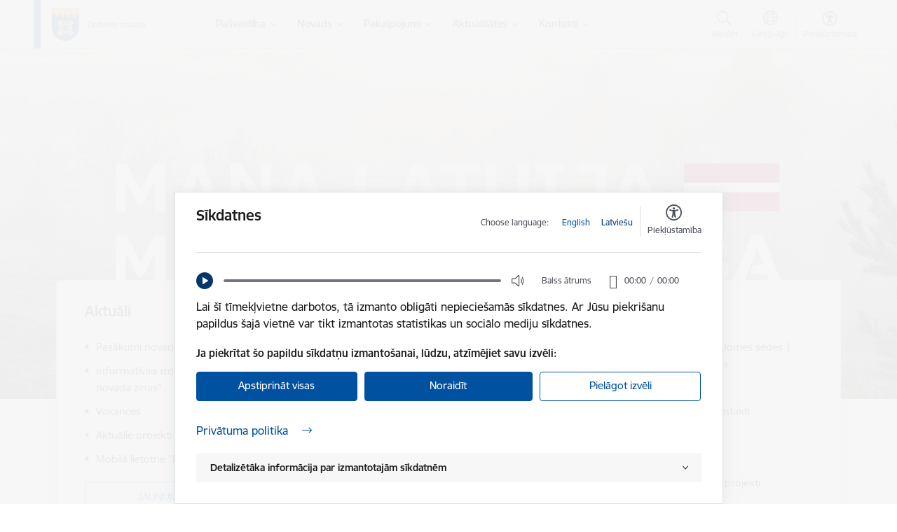

--- FILE ---
content_type: text/html; charset=UTF-8
request_url: https://www.dobele.lv/lv?title=&created[min]=&created[max]=&page=102
body_size: 41887
content:
<!DOCTYPE html>
<html lang="lv" dir="ltr" prefix="og: https://ogp.me/ns#" class="hidden">
  <head>
    <meta charset="utf-8" />
<script>window.dataLayer = window.dataLayer || [];function gtag(){dataLayer.push(arguments)};gtag("js", new Date());gtag("set", "developer_id.dMDhkMT", true);gtag("config", "G-40ZT2H0S68", {"groups":"default","page_placeholder":"PLACEHOLDER_page_location","allow_ad_personalization_signals":false});</script>
<link rel="canonical" href="https://www.dobele.lv/lv" />
<link rel="shortlink" href="https://www.dobele.lv/lv" />
<meta name="MobileOptimized" content="width" />
<meta name="HandheldFriendly" content="true" />
<meta name="viewport" content="width=device-width, initial-scale=1.0, minimum-scale=1.0" />
<link rel="preload" href="https://www.dobele.lv/themes/custom/ministry/assets/fonts/webfonts/356EBC_27_0.woff2" as="font" crossorigin="" />
<link rel="preload" href="https://www.dobele.lv/themes/custom/ministry/assets/fonts/webfonts/356EBC_2B_0.woff2" as="font" crossorigin="" />
<link rel="preload" href="https://www.dobele.lv/themes/custom/ministry/assets/fonts/webfonts/356EBC_29_0.woff2" as="font" crossorigin="" />
<style>:root {--brand-color: #0051A0;--brand-color01: #00376C;--logo-color: #0051A0;}</style>
<style>.footer_bg_img { background-image: url(https://www.dobele.lv/sites/dobele/files/styles/front_bg/public/gallery_images/Mana_Latvija_23.jpg?itok=w0hzErOk); }</style>
<link rel="icon" href="/sites/dobele/files/dobele_favico.ico" type="image/vnd.microsoft.icon" />
<link rel="alternate" hreflang="en" href="https://www.dobele.lv/en" />
<link rel="alternate" hreflang="lv" href="https://www.dobele.lv/lv" />
<script>window.a2a_config=window.a2a_config||{};a2a_config.callbacks=[];a2a_config.overlays=[];a2a_config.templates={};</script>

    <title>Sākumlapa | Dobeles novada pašvaldība</title>
    <link rel="stylesheet" media="all" href="/sites/dobele/files/css/css_5DELmAS7-7tL9Wip2bPxRsySPhqsPCM40nVZqLHesrE.css" />
<link rel="stylesheet" media="all" href="/sites/dobele/files/css/css_qxngJAvGm1Slv0diGgeYVDanZYB0SNOKDOSj_1alN2w.css" />

    <script type="application/json" data-drupal-selector="drupal-settings-json">{"path":{"baseUrl":"\/","scriptPath":null,"pathPrefix":"lv\/","currentPath":"node\/5","currentPathIsAdmin":false,"isFront":true,"currentLanguage":"lv","themeUrl":"themes\/custom\/ministry","currentQuery":{"created":{"min":"","max":""},"page":"102","title":""}},"pluralDelimiter":"\u0003","suppressDeprecationErrors":true,"ajaxPageState":{"libraries":"audio_player\/audio_player,auto_popup\/popup,banners\/lazyload,banners\/slider,ckeditor_tooltip\/ckeditor_tooltip,content_alter\/anchor_icon,content_alter\/content_tools_block,content_alter\/jquery_basictable,cookie_manager\/block_ga,cookie_manager\/cookie_module,cookie_manager\/cookie_overwrite,core\/drupal.ajax,core\/drupal.states,core\/internal.jquery.form,custom_search\/header_search,date_range_picker\/filter-form,external_link_popup\/dialog,front_page\/front_page,geolatvija_field\/generate_url,google_analytics\/google_analytics,menu_custom\/menu,ministry\/c-tooltip,ministry\/style,multi_site_extra\/alters,paragraphs\/drupal.paragraphs.unpublished,quiz\/styles,radix\/style,spamspan\/obfuscate,system\/base,theme_settings\/accessibility_header_block,views\/views.module,webform\/webform.ajax,webform\/webform.composite,webform\/webform.dialog,webform\/webform.element.details.save,webform\/webform.element.details.toggle,webform\/webform.element.message,webform\/webform.element.options,webform\/webform.form,webform_alter\/international_telephone_input,webform_alter\/webform_alter,webform_alter\/website_rating","theme":"ministry","theme_token":null},"ajaxTrustedUrl":{"form_action_p_pvdeGsVG5zNF_XLGPTvYSKCf43t8qZYSwcfZl2uzM":true,"\/lv\/node\/5?category%5B509%5D=509\u0026page=3\u0026ajax_form=1":true,"\/lv\/node\/5?ajax_form=1":true},"auto_popup_request_uri":"\/lv?title=\u0026created[min]=\u0026created[max]=\u0026page=102","auto_popup_node_id":"5","auto_popup_ajax_url":"https:\/\/www.dobele.lv\/lv\/ajax\/auto_popup\/content","auto_popup_ajax_showed_url":"https:\/\/www.dobele.lv\/lv\/ajax\/auto_popup\/showed","popup_settings":{"title":"Inform\u0113jam!","body":"\u003Cp\u003E\u003Cstrong\u003EJ\u016bs esat ce\u013c\u0101 uz vietni:\u003C\/strong\u003E [%external_link%]\u003C\/p\u003E\r\n\r\n\u003Cp\u003E\u003Cstrong\u003EVai v\u0113laties to apmekl\u0113t?\u003C\/strong\u003E\u003C\/p\u003E\r\n"},"google_analytics":{"account":"G-40ZT2H0S68","trackOutbound":true,"trackMailto":true,"trackTel":true,"trackDownload":true,"trackDownloadExtensions":"7z|aac|arc|arj|asf|asx|avi|bin|csv|doc(x|m)?|dot(x|m)?|exe|flv|gif|gz|gzip|hqx|jar|jpe?g|js|mp(2|3|4|e?g)|mov(ie)?|msi|msp|pdf|phps|png|ppt(x|m)?|pot(x|m)?|pps(x|m)?|ppam|sld(x|m)?|thmx|qtm?|ra(m|r)?|sea|sit|tar|tgz|torrent|txt|wav|wma|wmv|wpd|xls(x|m|b)?|xlt(x|m)|xlam|xml|z|zip"},"webform":{"dialog":{"options":{"narrow":{"title":"Narrow","width":600},"normal":{"title":"Norm\u0101ls","width":800},"wide":{"title":"Wide","width":1000}},"entity_type":"node","entity_id":"5"}},"ga_account_id":"G-40ZT2H0S68","ajax":{"edit-submit":{"callback":"::saveFormValues","event":"click","progress":{"type":"throbber","message":"\u003Cdiv class=\u0022spinner-border spinner-border-sm\u0022\u003E\u003C\/div\u003E\u003Cinput type=\u0022submit\u0022 value=\u0022L\u016bdzu uzgaidiet\u0022 class=\u0022btn btn-primary loading-btn\u0022\u003E"},"url":"\/lv\/node\/5?category%5B509%5D=509\u0026page=3\u0026ajax_form=1","dialogType":"ajax","submit":{"_triggering_element_name":"op","_triggering_element_value":"Pieteikties"}},"edit-actions-submit":{"callback":"::submitAjaxForm","event":"click","effect":"fade","speed":500,"progress":{"type":"fullscreen","message":"\u003Cdiv class=\u0022spinner-border spinner-border-sm\u0022\u003E\u003C\/div\u003E\u003Cinput type=\u0022submit\u0022 value=\u0022L\u016bdzu uzgaidiet\u0022 class=\u0022btn btn-primary loading-btn\u0022\u003E"},"disable-refocus":true,"url":"\/lv\/node\/5?ajax_form=1","dialogType":"ajax","submit":{"_triggering_element_name":"op","_triggering_element_value":"Ieteikt"}}},"banners_slide_interval":2000,"cookie_manager":{"button_text":"Ja piekr\u012btat \u0161o papildu s\u012bkdat\u0146u izmanto\u0161anai, l\u016bdzu, atz\u012bm\u0113jiet savu izv\u0113li:","accordion_title":"Detaliz\u0113t\u0101ka inform\u0101cija par izmantotaj\u0101m s\u012bkdatn\u0113m","language":"\u003Cul class=\u0022cookie-lang\u0022\u003E\u003Cli\u003E\u003Ca href=\u0022\/en\/node\/5?title=\u0026created[min]=\u0026created[max]=\u0026page=102\u0022 class=\u0022language-link\u0022\u003EEnglish\u003C\/a\u003E\u003C\/li\u003E\u003Cli\u003E\u003Ca href=\u0022\/lv\/node\/5?title=\u0026created[min]=\u0026created[max]=\u0026page=102\u0026consent=true\u0022 class=\u0022language-link is-active\u0022\u003ELatvie\u0161u\u003C\/a\u003E\u003C\/li\u003E\u003C\/ul\u003E","popup_text":"\u003Cp\u003ELai \u0161\u012b t\u012bmek\u013cvietne darbotos, t\u0101 izmanto oblig\u0101ti nepiecie\u0161am\u0101s s\u012bkdatnes. Ar J\u016bsu piekri\u0161anu papildus \u0161aj\u0101 vietn\u0113 var tikt izmantotas statistikas un soci\u0101lo mediju s\u012bkdatnes.\u003C\/p\u003E\r\n","dictionary":{"sections":{"Necessary":"Nepiecie\u0161ams","Statistics":"Statistikas s\u012bkdatnes","Social media":"Soci\u0101lo mediju s\u012bkdatnes"},"cookies":{"allowCookies":{"title":"allowCookies","description":"Re\u0123istr\u0113, k\u0101das s\u012bkdatnes lietot\u0101js ir apstiprin\u0101jis."},"SESSdb34877a4022e0a5c40d60cffaeb5307":{"title":"SESSdb34877a4022e0a5c40d60cffaeb5307","description":"Nepiecie\u0161ams tikai satura administratoriem, lai autentific\u0113tos."},"maintenance_message":{"title":"maintenance_message","description":"S\u012bkdatne ir nepiecie\u0161ama, lai visiem lietot\u0101jiem ner\u0101d\u012btu zi\u0146ojumus p\u0113c tam, kad vi\u0146i ir izlas\u012bju\u0161i un aizv\u0113ru\u0161i tos."},"notification_messages":{"title":"notification_messages","description":"S\u012bkdatne ir nepiecie\u0161ama, lai visiem lietot\u0101jiem ner\u0101d\u012btu zi\u0146ojumus p\u0113c tam, kad vi\u0146i ir izlas\u012bju\u0161i un aizv\u0113ru\u0161i tos."},"auto_popup_showed":{"title":"auto_popup_showed","description":"Re\u0123istr\u0113, ka tiek par\u0101d\u012bts mod\u0101lais logs."},"_ga":{"title":"_ga","description":"Re\u0123istr\u0113 unik\u0101lu ID, kas tiek izmantots statistisko datu ieg\u016b\u0161anai par to, k\u0101 apmekl\u0113t\u0101js izmanto vietni."},"_gat":{"title":"_gat","description":"Izmanto Google Analytics, lai samazin\u0101tu piepras\u012bjuma l\u012bmeni."},"_gid":{"title":"_gid","description":"Re\u0123istr\u0113 unik\u0101lu ID, kas tiek izmantots statistisko datu ieg\u016b\u0161anai par to, k\u0101 apmekl\u0113t\u0101js izmanto vietni."},"_ga_40ZT2H0S68":{"title":"_ga_40ZT2H0S68","description":"Re\u0123istr\u0113 unik\u0101lu ID priek\u0161 jaun\u0101k\u0101s GA 4 versijas, kas tiek izmantots statistisko datu ieg\u016b\u0161anai par to, k\u0101 apmekl\u0113t\u0101js izmanto vietni."},"uvc":{"title":"uvc","description":"\u0160\u012bs s\u012bkdatnes ir paredz\u0113tas t\u0101du viet\u0146u un satura koplieto\u0161anai, kas j\u016bs interes\u0113 m\u016bsu vietn\u0113, izmantojot tre\u0161o personu soci\u0101los t\u012bklus vai citas vietnes."},"__cfduid":{"title":"__cfduid","description":"S\u012bkdatne ir nepiecie\u0161ama visiem lietot\u0101jiem satura kop\u012bgo\u0161anai."}}},"privacy_policy_url":"\/lv\/privatuma-politika","Cookies":"S\u012bkdatnes","Accept_checked":"Apstiprin\u0101t atz\u012bm\u0113t\u0101s","Accept_all":"Apstiprin\u0101t visas","Reject":"Noraid\u012bt","Customize_selection":"Piel\u0101got izv\u0113li","Privacy_policy":"Priv\u0101tuma politika","Cookie":"S\u012bkdatne","Description":"Apraksts","Expiration":"Der\u012bguma termi\u0146\u0161","Group":"Grupa","Necessary":"Nepiecie\u0161ams","Statistics":"Statistikas s\u012bkdatnes (nepiecie\u0161amas, lai uzlabotu vietnes darb\u012bbu un pakalpojumus)","Social_media":"Soci\u0101lo mediju s\u012bkdatnes (nepiecie\u0161amas, lai J\u016bs var\u0113tu dal\u012bties ar saturu soci\u0101lajos t\u012bklos)","cookie_cache_tags":"","audio_file":"\u003Cdiv class=\u0022audio-player-block\u0022\u003E\n        \u003Cdiv class=\u0022playback-block\u0022\u003E\n          \u003Cbutton class=\u0022playback-btn\u0022\u003EBalss \u0101trums\u003C\/button\u003E\n          \u003Cdiv class=\u0022playback-speed\u0022\u003E\u003C\/div\u003E\n        \u003C\/div\u003E\n        \u003Caudio preload=\u0022none\u0022\u003E\u003Csource src=\u0022\/sites\/files_common\/cookies_notice\/VK-sikdatnes LV-sag ed3.wav\u0022 type=\u0022audio\/mpeg\u0022\u003E\u003C\/audio\u003E\n        \u003Cdiv class=\u0022time-block\u0022\u003E\u003C\/div\u003E\n      \u003C\/div\u003E","google_analytics_account":"_ga_40ZT2H0S68"},"user":{"uid":0,"permissionsHash":"d6fb6fb5d792b095af7106781b6e2489b1e058d9d46442a8902261f8f2590f83"}}</script>
<script src="/sites/dobele/files/js/js_kfaISqFANUTCY8YQuiYCSawj7mz-SA-wyhlo-7cS3Ro.js"></script>

  </head>
          
      <body data-theme="jurmalas_dome" class="node-5 node-type--front-page front-page theme-municipality fill-branding-bg type-front_page role--anonymous no-sidebar">
    <div id="skip">
      <a href="#content-area" class="visually-hidden focusable skip-link jump-to-main-navigation">
        Pāriet uz lapas saturu
      </a>
    </div>
    
      <div class="dialog-off-canvas-main-canvas" data-off-canvas-main-canvas>
    <div class="spinner-border spinner-border-sm ajax-loader hide"></div>


  
<!-- ___ /MAIN CONTENT GRID LOGIC  -->

<div class="layout-container">

  <!-- ______________________ HEADER _______________________ -->
        <header id="header">
      <div class="container">
        <div id="header-region">
            <div id="block-ministry-branding" class="settings-tray-editable block-system block-ministry-branding" data-drupal-settingstray="editable">
  
    
                <a href="/lv" title="Dobeles novada pašvaldība" rel="home" class="site-logo logo-default" tabindex="0">
      <img src="/sites/dobele/files/logotop_pamata_lat_1.png" alt="Dobeles novada pašvaldība" />
    </a>
  
              <a href="/lv" title="Dobeles novada pašvaldība" rel="home" class="site-logo logo-white" tabindex="0">
      <img src="/sites/dobele/files/logotop_balts_lat_0.png" alt="Dobeles novada pašvaldība" />
    </a>
  
              <a href="/lv" title="Dobeles novada pašvaldība" rel="home" class="site-logo logo-black" tabindex="0">
      <img src="/sites/dobele/files/logotop_pamata_lat_0.png" alt="Dobeles novada pašvaldība" />
    </a>
  
              <a href="/lv" title="Dobeles novada pašvaldība" rel="home" class="site-logo logo-yellow" tabindex="0">
      <img src="/sites/dobele/files/logotop_dzelt_lat_0.png" alt="Dobeles novada pašvaldība" />
    </a>
  
</div>
<div id="block-menucustomblock" class="settings-tray-editable block-menu-custom block-menucustomblock" data-drupal-settingstray="editable">
  
    
      


<nav class="navbar navbar-expand-xl" aria-label="Galvenā navigācija">
  <button class="navbar-toggler" type="button" data-toggle="collapse" data-target="#mobileMenuElement" aria-controls="mobileMenuElement" aria-expanded="false" aria-label="Toggle navigation">
    <span class="fal icon-bars"></span>
    <span class="menu-mobile-text d-none d-sm-block d-md-none d-flex justify-content-center flex-column">
        Izvēlne
    </span>
  </button>

    <div class="menu-mobile-tab">
    <span class="fal icon-bars"></span>
    <span class="navbar-toggler-text">Izvēlne</span>
  </div>

  <div class="collapse navbar-collapse" id="mobileMenuElement">
    <div id="menu-tree-main">

      <div id="menu-tree-mobile">
        <div id="menu-header">
          <div class="close-menu rounded-circle" data-toggle="collapse" data-target="#mobileMenuElement" aria-controls="mobileMenuElement" aria-expanded="false" aria-label="Toggle navigation">
            <span class="icon-times"></span>
          </div>
        </div>

        <div class="menu-mobile-current-title">
          <div class="menu-title"></div>
          <div class="back-menu">
            <div class="back-icon icon-level-back"></div>
            <div class="back-text">Atpakaļ</div>
          </div>
          <div class="history-tree">
          </div>
        </div>

        <ul class="main-nav">
        </ul>

        <div class="placeholder-user-tools-language"></div>
        <div class="placeholder-user-tools-settings"></div>

        <ul id="nav-initial">
                      <li class=" has-children nav-item">
                              <a href="/lv/pasvaldiba"   data-uuid="c87d5db1-7f8b-4b36-bbf6-edeb2d6ff831" class="nav-link">
                  Pašvaldība
                                  </a>
                <ul class="child-nav" data-uuid="c87d5db1-7f8b-4b36-bbf6-edeb2d6ff831">
                                            <li data-parent-uuid="41ad2209-c1de-478e-b759-3d980a0e4dbe" class="has-children nav-item">
      <a href="/lv/dome"   data-uuid="41ad2209-c1de-478e-b759-3d980a0e4dbe" class="nav-link">
        Dome
              </a>
      <ul class="child-nav" data-uuid="41ad2209-c1de-478e-b759-3d980a0e4dbe">
                        <li data-uuid="251a12da-2c00-4ea2-8cc2-876a4bf2aae3" class="nav-item mobile-without-children">
      <a href="/lv/darbinieks/andrejs-spridzans-2"   class="nav-link">
      Domes vadība
            </a>
    </li>
  
                        <li data-uuid="9dadfb64-d701-4061-a7bb-c8e34bc54fc5" class="nav-item mobile-without-children">
      <a href="/lv/domes-deputatu-kontakti"   class="nav-link">
      Deputāti
            </a>
    </li>
  
                        <li data-parent-uuid="4a64d1a4-689a-4a85-b72a-52a26051af1a" class="has-children nav-item">
      <a href="/lv/domes-sedes"   data-uuid="4a64d1a4-689a-4a85-b72a-52a26051af1a" class="nav-link">
        Domes sēdes
              </a>
      <ul class="child-nav" data-uuid="4a64d1a4-689a-4a85-b72a-52a26051af1a">
                        <li data-uuid="863884d3-23b6-4f52-8479-558ba789d238" class="nav-item mobile-without-children">
      <a href="/lv/protokoli-un-audio-ieraksti?tcat_vid_9%5B475%5D=475&amp;tcat_vid_9%5B476%5D=476"   class="nav-link">
      Protokoli un audio ieraksti
            </a>
    </li>
  
              </ul>
    </li>
  
                        <li data-parent-uuid="822be019-a715-42db-a23d-6679864ee10f" class="has-children nav-item">
      <a href="/lv/domes-pastavigas-komitejas-0"   data-uuid="822be019-a715-42db-a23d-6679864ee10f" class="nav-link">
        Komitejas
              </a>
      <ul class="child-nav" data-uuid="822be019-a715-42db-a23d-6679864ee10f">
                        <li data-uuid="01f7188c-deea-44e3-833f-d7ff2574f75c" class="nav-item mobile-without-children">
      <a href="/lv/strukturvieniba/finansu-un-budzeta-komiteja"   class="nav-link">
      Finanšu un budžeta komiteja
            </a>
    </li>
  
                        <li data-uuid="5b7a4979-cb11-4377-bf85-e1e43fbf7103" class="nav-item mobile-without-children">
      <a href="/lv/strukturvieniba/izglitibas-kulturas-un-sporta-komiteja"   class="nav-link">
      Izglītības, kultūras un sporta komiteja
            </a>
    </li>
  
                        <li data-uuid="b36d243e-d29c-496f-bd94-ae9d352dd129" class="nav-item mobile-without-children">
      <a href="/lv/strukturvieniba/socialo-un-veselibas-jautajumu-komiteja"   class="nav-link">
      Sociālo un veselības jautājumu komiteja
            </a>
    </li>
  
                        <li data-uuid="8527a7b6-cbf8-4df5-b04a-3a2c2d8b328d" class="nav-item mobile-without-children">
      <a href="/lv/strukturvieniba/tautsaimniecibas-un-attistibas-komiteja"   class="nav-link">
      Tautsaimniecības un attīstības komiteja
            </a>
    </li>
  
              </ul>
    </li>
  
                        <li data-uuid="53aa478b-6c0c-40ca-898f-c5fc52cb9941" class="nav-item mobile-without-children">
      <a href="/lv/komisijas"   class="nav-link">
      Komisijas
            </a>
    </li>
  
              </ul>
    </li>
  
                                            <li data-uuid="3ddcaa2d-e910-4c5a-aa2f-670ed3384458" class="nav-item mobile-without-children">
      <a href="/lv/struktura"   class="nav-link">
      Pašvaldības struktūra
            </a>
    </li>
  
                                            <li data-uuid="2b8bc33b-fa68-4eff-9744-4f32da5c5a8f" class="nav-item mobile-without-children">
      <a href="/lv/strukturvieniba/pasvaldibas-kapitalsabiedribas"   class="nav-link">
      Pašvaldības kapitālsabiedrības
            </a>
    </li>
  
                                            <li data-uuid="a5f96ac8-4fce-4c5e-9eac-92e5e6b7cb92" class="nav-item mobile-without-children">
      <a href="/lv/budzets"   class="nav-link">
      Budžets
            </a>
    </li>
  
                                            <li data-uuid="c6280049-761e-44df-95d3-a4b582250eeb" class="nav-item mobile-without-children">
      <a href="/lv/pasvaldibas-reglaments-un-nolikums"   class="nav-link">
      Pašvaldības reglaments un nolikums
            </a>
    </li>
  
                                            <li data-parent-uuid="67c57a52-6d96-4163-8d65-f694495fd31b" class="has-children nav-item">
      <a href="/lv/dokumenti"   data-uuid="67c57a52-6d96-4163-8d65-f694495fd31b" class="nav-link">
        Normatīvie akti
              </a>
      <ul class="child-nav" data-uuid="67c57a52-6d96-4163-8d65-f694495fd31b">
                        <li data-uuid="8f732a21-9605-4768-a4d9-7068b464d12b" class="nav-item mobile-without-children">
      <a href="/lv/saistoso-noteikumu-projekti"   class="nav-link">
      Saistošo noteikumu projekti
            </a>
    </li>
  
              </ul>
    </li>
  
                                            <li data-uuid="358c4c40-c2b5-4cc3-a077-a0e88e3cd4b0" class="nav-item mobile-without-children">
      <a href="/lv/publiskie-parskati"   class="nav-link">
      Pašvaldības publiskais pārskats
            </a>
    </li>
  
                                            <li data-uuid="8f60c713-4ad1-49aa-a11d-a38488e6e15c" class="nav-item mobile-without-children">
      <a href="/lv/petijumi"   class="nav-link">
      Publikācijas un pētījumi
            </a>
    </li>
  
                                            <li data-uuid="6fa66c93-cff5-44fc-b731-bedcb486e624" class="nav-item mobile-without-children">
      <a href="/lv/projekti"   class="nav-link">
      Projekti
            </a>
    </li>
  
                                            <li data-parent-uuid="032314fa-2544-423e-a637-c28e533662c2" class="has-children nav-item">
      <a href="/lv/dobeles-novada-pasvaldibas-buvvalde"   data-uuid="032314fa-2544-423e-a637-c28e533662c2" class="nav-link">
        Būvvalde
              </a>
      <ul class="child-nav" data-uuid="032314fa-2544-423e-a637-c28e533662c2">
                        <li data-uuid="e6fc8301-a07d-45fe-a915-d4a098e93873" class="nav-item mobile-without-children">
      <a href="/lv/strukturvieniba/buvvalde"   class="nav-link">
      Būvvalde
            </a>
    </li>
  
                        <li data-uuid="7d7eca90-fd5f-4fce-98d7-e5763b533db5" class="nav-item mobile-without-children">
      <a href="/lv/adreses-plaksnites-0"   class="nav-link">
      Adreses plāksnītes
            </a>
    </li>
  
                        <li data-uuid="f5277073-1ed5-468f-9163-b381acfe3395" class="nav-item mobile-without-children">
      <a href="/lv/tipveida-projektu-paraugi"   class="nav-link">
      Paraugs ēkas projektam saviem spēkiem
            </a>
    </li>
  
              </ul>
    </li>
  
                                            <li data-uuid="4b337187-b809-4bcb-be48-b2fd27674d3e" class="nav-item mobile-without-children">
      <a href="/lv/iepirkumi"   class="nav-link">
      Iepirkumi
            </a>
    </li>
  
                                            <li data-uuid="ade375e4-17e3-4c00-b215-60164f1dfd20" class="nav-item mobile-without-children">
      <a href="/lv/katalogs"   class="nav-link">
      Izsoles
            </a>
    </li>
  
                                            <li data-parent-uuid="51ecad57-034d-495f-9cb3-00ddb3dc7f31" class="has-children nav-item">
      <a href="/lv/nekustamie-ipasumi"   data-uuid="51ecad57-034d-495f-9cb3-00ddb3dc7f31" class="nav-link">
        Īpašumi
              </a>
      <ul class="child-nav" data-uuid="51ecad57-034d-495f-9cb3-00ddb3dc7f31">
                        <li data-uuid="0353b874-5a18-4eb3-8fbe-8356ae175845" class="nav-item mobile-without-children">
      <a href="/lv/informacija-par-nekustama-ipasuma-nodokla-parada-piedzinu"   class="nav-link">
      Informācija par nekustamā īpašuma nodokļa parāda piedziņu
            </a>
    </li>
  
              </ul>
    </li>
  
                                            <li data-uuid="34636416-d8ce-4842-87d0-3863fde38c33" class="nav-item mobile-without-children">
      <a href="/lv/vakances"   class="nav-link">
      Vakances
            </a>
    </li>
  
                                            <li data-uuid="67f12b6a-4bd4-4056-b68b-857b3135df0f" class="nav-item mobile-without-children">
      <a href="/lv/trauksmes-celsana"   class="nav-link">
      Trauksmes celšana
            </a>
    </li>
  
                                            <li data-uuid="f1dded3a-e73e-4822-9870-dc2ae07b18d6" class="nav-item mobile-without-children">
      <a href="/lv/privatuma-politika"   class="nav-link">
      Privātuma politika
            </a>
    </li>
  
                                  </ul>
                          </li>
                      <li class=" has-children nav-item">
                              <a href="/lv/novads"   data-uuid="bc0981eb-eed5-4570-a729-b4669df1edce" class="nav-link">
                  Novads
                                  </a>
                <ul class="child-nav" data-uuid="bc0981eb-eed5-4570-a729-b4669df1edce">
                                            <li data-parent-uuid="322cc31a-9d1b-447a-af9b-bd5b1c315445" class="has-children nav-item">
      <a href="/lv/pilsetas-un-pagasti-0"   data-uuid="322cc31a-9d1b-447a-af9b-bd5b1c315445" class="nav-link">
        Pilsētas un pagasti
              </a>
      <ul class="child-nav" data-uuid="322cc31a-9d1b-447a-af9b-bd5b1c315445">
                        <li data-uuid="a5fdd3f4-850b-41dd-82e3-07ea61d72164" class="nav-item mobile-without-children">
      <a href="/lv/dobeles-pilseta"   class="nav-link">
      Dobeles pilsēta
            </a>
    </li>
  
                        <li data-uuid="03e2d41b-d26b-4e63-a905-a1e052d2a9fe" class="nav-item mobile-without-children">
      <a href="/lv/annenieku-pagasts"   class="nav-link">
      Annenieku pagasts
            </a>
    </li>
  
                        <li data-uuid="1637b238-de05-46ed-aa9e-0b0034d34551" class="nav-item mobile-without-children">
      <a href="/lv/pilsetas-un-pagasti-0"   class="nav-link">
      Pilsētas un pagasti
            </a>
    </li>
  
                        <li data-uuid="2d92fc77-0e97-4377-9706-ea67cd65acb3" class="nav-item mobile-without-children">
      <a href="/lv/auces-pilseta"   class="nav-link">
       Auces pilsēta
            </a>
    </li>
  
                        <li data-uuid="6d7e12dc-ebd5-4bea-b338-4de6397127b0" class="nav-item mobile-without-children">
      <a href="/lv/augstkalnes-pagasts"   class="nav-link">
      Augstkalnes pagasts
            </a>
    </li>
  
                        <li data-uuid="daee22a6-e87f-4bfa-9c70-cf6d0db7ae5f" class="nav-item mobile-without-children">
      <a href="/lv/benes-pagasts"   class="nav-link">
       Bēnes pagasts
            </a>
    </li>
  
                        <li data-uuid="02c5b105-7f22-4e89-bb62-a45c3da2e036" class="nav-item mobile-without-children">
      <a href="/lv/auru-pagasts"   class="nav-link">
      Auru pagasts
            </a>
    </li>
  
                        <li data-uuid="9110241f-e908-416f-9474-5fde02df747c" class="nav-item mobile-without-children">
      <a href="/lv/berzes-pagasts"   class="nav-link">
       Bērzes pagasts
            </a>
    </li>
  
                        <li data-uuid="dbd0a27a-77f7-42a3-b72b-9fc43b1e3649" class="nav-item mobile-without-children">
      <a href="/lv/bikstu-pagasts"   class="nav-link">
       Bikstu pagasts
            </a>
    </li>
  
                        <li data-uuid="2c92cc75-7023-440a-ad04-7745a6f86168" class="nav-item mobile-without-children">
      <a href="/lv/bukaisu-pagasts"   class="nav-link">
       Bukaišu pagasts
            </a>
    </li>
  
                        <li data-uuid="5fd509e0-9610-4436-abbf-aa3a9689962f" class="nav-item mobile-without-children">
      <a href="/lv/dobeles-pagasts"   class="nav-link">
      Dobeles pagasts
            </a>
    </li>
  
                        <li data-uuid="61b93511-3a8f-4762-9c5d-7c5e9742d6d8" class="nav-item mobile-without-children">
      <a href="/lv/iles-pagasts"   class="nav-link">
      Īles pagasts
            </a>
    </li>
  
                        <li data-uuid="e9629608-fa91-45d4-86e0-50f71c311e38" class="nav-item mobile-without-children">
      <a href="/lv/jaunberzes-pagasts"   class="nav-link">
      Jaunbērzes pagasts
            </a>
    </li>
  
                        <li data-uuid="63e91de2-878b-45f5-aab1-45ab99a4e7f2" class="nav-item mobile-without-children">
      <a href="/lv/krimunu-pagasts"   class="nav-link">
      Krimūnu pagasts
            </a>
    </li>
  
                        <li data-uuid="f6c9e7a5-aaed-4b49-812e-746257dadbd3" class="nav-item mobile-without-children">
      <a href="/lv/naudites-pagasts"   class="nav-link">
       Naudītes pagasts
            </a>
    </li>
  
                        <li data-uuid="c301f8ec-f1c2-4b44-a7a0-7f38ca9ba48a" class="nav-item mobile-without-children">
      <a href="/lv/lielauces-pagasts"   class="nav-link">
      Lielauces pagasts
            </a>
    </li>
  
                        <li data-uuid="1c0afddf-4803-4aaf-8412-9040cab5d87b" class="nav-item mobile-without-children">
      <a href="/lv/penkules-pagasts"   class="nav-link">
      Penkules pagasts
            </a>
    </li>
  
                        <li data-uuid="b9794879-f27b-43af-8b22-cffccb72e68a" class="nav-item mobile-without-children">
      <a href="/lv/tervetes-pagasts"   class="nav-link">
       Tērvetes pagasts
            </a>
    </li>
  
                        <li data-uuid="b1adda31-6004-4326-a961-816baf5290a8" class="nav-item mobile-without-children">
      <a href="/lv/ukru-pagasts"   class="nav-link">
      Ukru pagasts
            </a>
    </li>
  
                        <li data-uuid="c20da9e1-4fb6-4a99-9218-85baa8d2c68c" class="nav-item mobile-without-children">
      <a href="/lv/vecauces-pagasts-1"   class="nav-link">
       Vecauces pagasts
            </a>
    </li>
  
                        <li data-parent-uuid="bbe221ae-310a-44d4-b519-cd4421a18456" class="has-children nav-item">
      <a href="/lv/vitinu-pagasts"   data-uuid="bbe221ae-310a-44d4-b519-cd4421a18456" class="nav-link">
         Vītiņu pagasts
              </a>
      <ul class="child-nav" data-uuid="bbe221ae-310a-44d4-b519-cd4421a18456">
                        <li data-uuid="c756cf64-1bf2-4473-a5f5-084dff3ee4a0" class="nav-item mobile-without-children">
      <a href="/lv/strukturvieniba/auces-pilsetas-parvalde"   class="nav-link">
      Auces pilsētas, Vītiņu un Vecauces pagasta pārvalde
            </a>
    </li>
  
              </ul>
    </li>
  
                        <li data-uuid="40edef98-8c79-409e-8208-143bd201b340" class="nav-item mobile-without-children">
      <a href="/lv/zebrenes-pagasts"   class="nav-link">
       Zebrenes pagasts
            </a>
    </li>
  
              </ul>
    </li>
  
                                            <li data-uuid="074e2335-b0ca-40a5-abce-69483d716778" class="nav-item mobile-without-children">
      <a href="/lv/bernu-tiesibu-aizsardziba"   class="nav-link">
      Bērnu tiesību aizsardzība
            </a>
    </li>
  
                                            <li data-parent-uuid="44d64925-d725-439b-9aee-e42827ee6932" class="has-children nav-item">
      <a href="/lv/izglitiba-0"   data-uuid="44d64925-d725-439b-9aee-e42827ee6932" class="nav-link">
        Izglītība
              </a>
      <ul class="child-nav" data-uuid="44d64925-d725-439b-9aee-e42827ee6932">
                        <li data-uuid="e3bb49f6-1ca9-44c1-94da-bba2789bd61e" class="nav-item mobile-without-children">
      <a href="/lv/jaunumi?category%5B156%5D=156"   class="nav-link">
      Aktualitātes
            </a>
    </li>
  
                        <li data-uuid="be5939eb-bd67-476f-b8d1-4dc70c02c605" class="nav-item mobile-without-children">
      <a href="/lv/dokumenti-0"   class="nav-link">
      Dokumenti
            </a>
    </li>
  
                        <li data-parent-uuid="3e812686-d2a6-4ac6-aaa2-6a0b468bb0ec" class="has-children nav-item">
      <a href="/lv/izglitibas-iestades"   data-uuid="3e812686-d2a6-4ac6-aaa2-6a0b468bb0ec" class="nav-link">
        Izglītības iestādes
              </a>
      <ul class="child-nav" data-uuid="3e812686-d2a6-4ac6-aaa2-6a0b468bb0ec">
                        <li data-uuid="ec1c73fe-f3a8-4246-a601-3855c05bdca5" class="nav-item mobile-without-children">
      <a href="/lv/pirmsskolas-izglitibas-iestades"   class="nav-link">
      Pirmsskolas izglītības iestādes
            </a>
    </li>
  
                        <li data-uuid="eb4c5b3c-dff2-405f-b459-3fc98444a8af" class="nav-item mobile-without-children">
      <a href="/lv/visparizglitojosas-un-profesionalas-skolas"   class="nav-link">
      Vispārizglītojošās un profesionālās skolas
            </a>
    </li>
  
                        <li data-uuid="3f83fdea-97a1-4e32-b478-dfdb2929932d" class="nav-item mobile-without-children">
      <a href="/lv/profesionalas-ievirzes-un-interesu-izglitibas-iestades"   class="nav-link">
      Profesionālās ievirzes un interešu izglītības iestādes
            </a>
    </li>
  
                        <li data-uuid="c1a41dc6-6692-4c17-b043-ffb1f4f5503b" class="nav-item mobile-without-children">
      <a href="/lv/strukturvieniba/dobeles-jaunatnes-iniciativu-un-veselibas-centrs"   class="nav-link">
      Izglītības atbalsta iestāde
            </a>
    </li>
  
              </ul>
    </li>
  
                        <li data-parent-uuid="ac7d2398-8c62-4b18-96e7-49df9a47c2f7" class="has-children nav-item">
      <a href="/lv/metodiskais-darbs"   data-uuid="ac7d2398-8c62-4b18-96e7-49df9a47c2f7" class="nav-link">
        Metodiskais darbs
              </a>
      <ul class="child-nav" data-uuid="ac7d2398-8c62-4b18-96e7-49df9a47c2f7">
                        <li data-uuid="4d397936-53df-429d-8fc8-74891e7a22e5" class="nav-item mobile-without-children">
      <a href="/lv/aktivitasu-plani"   class="nav-link">
      Aktivitāšu plāni
            </a>
    </li>
  
                        <li data-uuid="a6e4ef28-567f-4b97-9518-afc07488eafe" class="nav-item mobile-without-children">
      <a href="/lv/macibu-jomas"   class="nav-link">
      Mācību jomas
            </a>
    </li>
  
                        <li data-uuid="a8b170e7-64d0-4c03-93d5-f9ea7d90d46b" class="nav-item mobile-without-children">
      <a href="/lv/olimpiades-un-konkursi"   class="nav-link">
      Olimpiādes un konkursi
            </a>
    </li>
  
              </ul>
    </li>
  
                        <li data-parent-uuid="db8e6744-ddb6-4053-8525-c636517393b7" class="has-children nav-item">
      <a href="/lv/interesu-izglitiba"   data-uuid="db8e6744-ddb6-4053-8525-c636517393b7" class="nav-link">
        Interešu izglītība
              </a>
      <ul class="child-nav" data-uuid="db8e6744-ddb6-4053-8525-c636517393b7">
                        <li data-uuid="96884215-c8fa-409d-94fa-87a026500926" class="nav-item mobile-without-children">
      <a href="/lv/konkursi"   class="nav-link">
      Konkursi
            </a>
    </li>
  
                        <li data-uuid="bb161112-ab37-47d1-9dbf-2c4d8fa2698c" class="nav-item mobile-without-children">
      <a href="/lv/projekts-latvijas-skolas-soma"   class="nav-link">
      Projekts &quot;Latvijas skolas soma&quot;
            </a>
    </li>
  
                        <li data-uuid="4bdacc68-284e-4665-b419-ee4736b977f7" class="nav-item mobile-without-children">
      <a href="/lv/licences"   class="nav-link">
      Licences
            </a>
    </li>
  
              </ul>
    </li>
  
                        <li data-parent-uuid="fac6ae36-3abe-4ca6-9a2c-b6c7f35048b4" class="has-children nav-item">
      <a href="/lv/strukturvieniba/dobeles-pieauguso-izglitibas-un-uznemejdarbibas-atbalsta-centrs-piuac"   data-uuid="fac6ae36-3abe-4ca6-9a2c-b6c7f35048b4" class="nav-link">
        Pieaugušo izglītība
              </a>
      <ul class="child-nav" data-uuid="fac6ae36-3abe-4ca6-9a2c-b6c7f35048b4">
                        <li data-uuid="5c03e630-dd4c-41a1-85dd-285357945707" class="nav-item mobile-without-children">
      <a href="/lv/strukturvieniba/dobeles-pieauguso-izglitibas-un-uznemejdarbibas-atbalsta-centrs-piuac"   class="nav-link">
      Dobeles Pieaugušo izglītības un uzņēmējdarbības atbalsta centrs (PIUAC)
            </a>
    </li>
  
                        <li data-uuid="6fad23df-7d0b-4be4-a2bf-da549938fec0" class="nav-item mobile-without-children">
      <a href="/lv/strukturvieniba/amatu-maja"   class="nav-link">
      Amatu māja
            </a>
    </li>
  
              </ul>
    </li>
  
                        <li data-uuid="e1539750-c871-4779-b8cc-43d08b84db52" class="nav-item mobile-without-children">
      <a href="/lv/pedagogiski-mediciniska-komisija"   class="nav-link">
      Pedagoģiski medicīniskā komisija
            </a>
    </li>
  
                        <li data-uuid="eb55b48c-f5f2-4d7e-8172-537c71bb3465" class="nav-item mobile-without-children">
      <a href="/lv/projekti-1"   class="nav-link">
      Projekti
            </a>
    </li>
  
              </ul>
    </li>
  
                                            <li data-parent-uuid="99e5112b-4747-467b-a0e8-0fbbbcefa335" class="has-children nav-item">
      <a href="/lv/simbolika"   data-uuid="99e5112b-4747-467b-a0e8-0fbbbcefa335" class="nav-link">
        Simbolika
              </a>
      <ul class="child-nav" data-uuid="99e5112b-4747-467b-a0e8-0fbbbcefa335">
                        <li data-uuid="3a900dc2-e6e4-4934-a143-b41b1dd0b23a" class="nav-item mobile-without-children">
      <a href="/lv/dobeles-novada-gerbonis-un-karogs"   class="nav-link">
      Dobeles novada ģerbonis un karogs
            </a>
    </li>
  
                        <li data-uuid="9c55f9fb-17f3-4d9e-b534-a520afc7d324" class="nav-item mobile-without-children">
      <a href="/lv/zimols-dobele-dara"   class="nav-link">
      Zīmols &quot;Dobele dara&quot;
            </a>
    </li>
  
              </ul>
    </li>
  
                                            <li data-parent-uuid="b0761998-8909-484b-bc93-6292f9b1e078" class="has-children nav-item">
      <a href="/lv/kultura"   data-uuid="b0761998-8909-484b-bc93-6292f9b1e078" class="nav-link">
        Kultūra
              </a>
      <ul class="child-nav" data-uuid="b0761998-8909-484b-bc93-6292f9b1e078">
                        <li data-parent-uuid="d86d5674-88db-43a6-8ed9-0dd5481aa49a" class="has-children nav-item">
      <a href="/lv/strukturvieniba/dobeles-novada-kulturas-parvalde"   data-uuid="d86d5674-88db-43a6-8ed9-0dd5481aa49a" class="nav-link">
        Dobeles novada Kultūras pārvalde
              </a>
      <ul class="child-nav" data-uuid="d86d5674-88db-43a6-8ed9-0dd5481aa49a">
                        <li data-uuid="2c4d5d11-cc85-49b4-99d2-24c990466f87" class="nav-item mobile-without-children">
      <a href="/lv/node/1570"   class="nav-link">
      Bibliotēka
            </a>
    </li>
  
                        <li data-uuid="97858e06-a2ce-4015-9864-4c931cd4168d" class="nav-item mobile-without-children">
      <a href="/lv/kulturas-nami-un-tautas-nami"   class="nav-link">
      Kultūras nami un Tautas nami
            </a>
    </li>
  
                        <li data-uuid="6588f6fc-716f-401d-893e-a29855de1e6c" class="nav-item mobile-without-children">
      <a href="/lv/strukturvieniba/dobeles-novada-muzejs"   class="nav-link">
      Dobeles novada muzejs
            </a>
    </li>
  
              </ul>
    </li>
  
                        <li data-uuid="e5361b72-e7e0-4e4b-a646-dc6586e69bf5" class="nav-item mobile-without-children">
      <a href="/lv/nolikumi-un-rezultati"   class="nav-link">
      Nolikumi un rezultāti
            </a>
    </li>
  
                        <li data-uuid="90ef9c86-5cb0-4255-b895-aba0e825dbab" class="nav-item mobile-without-children">
      <a href="/lv/kulturvesturiskie-objekti"   class="nav-link">
      Kultūrvēsturiskie objekti
            </a>
    </li>
  
                        <li data-uuid="5a39509e-8789-465c-a8a6-7e49e16460ad" class="nav-item mobile-without-children">
      <a href="/lv/nacionalas-kulturas-biedribas"   class="nav-link">
      Nacionālās kultūras biedrības
            </a>
    </li>
  
                        <li data-uuid="ed866d3f-a3bb-4218-a8f4-c71b504deb14" class="nav-item mobile-without-children">
      <a href="/lv/projektu-konkursa-rezultati"   class="nav-link">
      Projektu konkursa rezultāti
            </a>
    </li>
  
                        <li data-uuid="8c30e156-b720-4a67-8125-36d12d9f6a14" class="nav-item mobile-without-children">
      <a href="/lv/projektu-konkursi"   class="nav-link">
      Projektu konkursi
            </a>
    </li>
  
              </ul>
    </li>
  
                                            <li data-parent-uuid="c04f64df-bd87-40d4-be4d-20e02ff7ac48" class="has-children nav-item">
      <a href="/lv/sports"   data-uuid="c04f64df-bd87-40d4-be4d-20e02ff7ac48" class="nav-link">
        Sports
              </a>
      <ul class="child-nav" data-uuid="c04f64df-bd87-40d4-be4d-20e02ff7ac48">
                        <li data-uuid="eb0c65c5-621d-4761-85eb-49711191f629" class="nav-item mobile-without-children">
      <a href="/lv/strukturvieniba/dobeles-novada-sporta-parvalde"   class="nav-link">
      Dobeles novada Sporta pārvalde
            </a>
    </li>
  
                        <li data-uuid="fa30960d-5ad7-489f-8370-2038e42b8c25" class="nav-item mobile-without-children">
      <a href="/lv/filiale/tervetes-sporta-centrs"   class="nav-link">
      Tērvetes sporta centrs
            </a>
    </li>
  
                        <li data-uuid="05bbeee5-b749-4a50-8476-4e29781e28fb" class="nav-item mobile-without-children">
      <a href="/lv/strukturvieniba/bikstu-un-zebrenes-pagasta-sports"   class="nav-link">
      Bikstu un Zebrenes pagasta sports
            </a>
    </li>
  
                        <li data-uuid="99705cdd-7b04-431c-b1cd-90ff3c2ef4b6" class="nav-item mobile-without-children">
      <a href="/lv/kakenieku-tautas-nams-ar-darba-pienakumiem-gardene"   class="nav-link">
      Kaķenieku un Annenieku pagasta kultūra un sports
            </a>
    </li>
  
                        <li data-uuid="8340f378-8f4e-4125-9fe7-7ce12b257c16" class="nav-item mobile-without-children">
      <a href="/lv/strukturvieniba/penkules-pagasta-sports"   class="nav-link">
      Penkules pagasta sports
            </a>
    </li>
  
                        <li data-uuid="1a247631-534a-421c-988c-3b85201ac3d4" class="nav-item mobile-without-children">
      <a href="https://www.dobele.lv/lv/filiale/auces-un-vitinu-pagasta-sports"  data-external-link="TRUE" class="nav-link">
      Auces un Vītiņu pagasta sports
            </a>
    </li>
  
                        <li data-uuid="531650ab-a53d-4f77-962d-d5b36a75bd5e" class="nav-item mobile-without-children">
      <a href="/lv/filiale/auru-pagasta-sports"   class="nav-link">
      Auru pagasta sports
            </a>
    </li>
  
                        <li data-uuid="b95ef3f4-832b-4f35-9e81-a1e511e0d81a" class="nav-item mobile-without-children">
      <a href="/lv/filiale/iles-pagasta-sports"   class="nav-link">
      Īles pagasta sports
            </a>
    </li>
  
                        <li data-uuid="be386d98-2fec-4c35-ab39-758bda2f7d5f" class="nav-item mobile-without-children">
      <a href="/lv/filiale/lejasstrazdu-sports"   class="nav-link">
      Lejasstrazdu sports
            </a>
    </li>
  
                        <li data-uuid="0c1362e4-ea15-424c-bf77-ad3138e3115b" class="nav-item mobile-without-children">
      <a href="/lv/filiale/gardenes-sports"   class="nav-link">
      Gardenes sports
            </a>
    </li>
  
                        <li data-uuid="3a6602c3-21aa-4b68-aebc-c77ee3c2fd65" class="nav-item mobile-without-children">
      <a href="https://www.dobele.lv/lv/filiale/naudites-pagasta-sports"  data-external-link="TRUE" class="nav-link">
      Naudītes pagasta sports
            </a>
    </li>
  
                        <li data-uuid="8f17978d-24c3-4f51-9c55-ba8056edd565" class="nav-item mobile-without-children">
      <a href="/lv/filiale/jaunberzes-pagasta-sports"   class="nav-link">
      Jaunbērzes pagasta sports
            </a>
    </li>
  
                        <li data-uuid="8433cfe1-59ac-457d-ae02-d2c62e4457c8" class="nav-item mobile-without-children">
      <a href="/lv/filiale/krimunas-pagasta-sports"   class="nav-link">
      Krimūnas pagasta sports
            </a>
    </li>
  
                        <li data-uuid="486cde16-6e3c-4dfb-b9be-0eeed4311056" class="nav-item mobile-without-children">
      <a href="/lv/sporta-klubi"   class="nav-link">
      Sporta klubi
            </a>
    </li>
  
                        <li data-uuid="52cb0302-b342-4f64-a52b-40c5096a8686" class="nav-item mobile-without-children">
      <a href="/lv/dobeles-novada-sporta-bazu-darba-laiki"   class="nav-link">
      Dobeles novada sporta bāzu darba laiki
            </a>
    </li>
  
                        <li data-uuid="c49c7d55-4216-4101-9252-5cbf607edb9f" class="nav-item mobile-without-children">
      <a href="/lv/nolikumi"   class="nav-link">
      Nolikumi
            </a>
    </li>
  
                        <li data-uuid="7a273894-7d8e-4183-bcfb-9632340b810e" class="nav-item mobile-without-children">
      <a href="/lv/jaunumi?category%5B509%5D=509"   class="nav-link">
      Sporta rezultāti
            </a>
    </li>
  
                        <li data-uuid="4647fd23-d532-4339-b196-cbe8c4eb0373" class="nav-item mobile-without-children">
      <a href="/lv/projektu-konkursa-rezultati-0"   class="nav-link">
      Projektu konkursa rezultāti
            </a>
    </li>
  
                        <li data-uuid="929fc573-82af-4f2c-a504-84fbed36e31e" class="nav-item mobile-without-children">
      <a href="/lv/projektu-konkursi-0"   class="nav-link">
      Projektu konkursi
            </a>
    </li>
  
              </ul>
    </li>
  
                                            <li data-uuid="5b169813-3e2f-46e0-9eda-39a8c5b0f313" class="nav-item mobile-without-children">
      <a href="/lv/turisms"   class="nav-link">
      Tūrisms
            </a>
    </li>
  
                                            <li data-uuid="c85f052a-be50-40f8-8cbc-670467045c0e" class="nav-item mobile-without-children">
      <a href="/lv/sabiedriskais-transports"   class="nav-link">
      Sabiedriskais transports
            </a>
    </li>
  
                                            <li data-parent-uuid="b87c70de-ff69-4533-942c-74f671db5b0c" class="has-children nav-item">
      <a href="/lv/uznemejdarbiba-0"   data-uuid="b87c70de-ff69-4533-942c-74f671db5b0c" class="nav-link">
        Uzņēmējdarbība
              </a>
      <ul class="child-nav" data-uuid="b87c70de-ff69-4533-942c-74f671db5b0c">
                        <li data-uuid="825ae2c1-ea81-4ed6-9d45-43677829d0c5" class="nav-item mobile-without-children">
      <a href="/lv/uznemejdarbibas-vides-raksturojums"   class="nav-link">
      Uzņēmējdarbības vides raksturojums
            </a>
    </li>
  
                        <li data-uuid="33d1e702-cb19-430f-b594-5b156474522c" class="nav-item mobile-without-children">
      <a href="/lv/uznemeju-konsultativa-padome"   class="nav-link">
      Uzņēmēju konsultatīvā padome
            </a>
    </li>
  
                        <li data-uuid="43699e21-aa21-44d6-8fb5-d5482a17a809" class="nav-item mobile-without-children">
      <a href="/lv/derigo-izraktenu-ieguves-atlaujas"   class="nav-link">
      Derīgo izrakteņu ieguves atļaujas
            </a>
    </li>
  
                        <li data-uuid="0d941094-50e5-431d-8cfc-59d2e6dc8efb" class="nav-item mobile-without-children">
      <a href="/lv/infrastruktura"   class="nav-link">
      Infrastruktūra
            </a>
    </li>
  
                        <li data-uuid="e52b91e7-88e2-4d75-9961-34a51b992264" class="nav-item mobile-without-children">
      <a href="/lv/resursu-izmaksas"   class="nav-link">
      Resursu izmaksas
            </a>
    </li>
  
                        <li data-uuid="de1a1588-e683-43cf-8c4a-fef8a74c2998" class="nav-item mobile-without-children">
      <a href="/lv/statistika"   class="nav-link">
      Statistika
            </a>
    </li>
  
                        <li data-uuid="b9f33a21-60bd-4218-9189-687ef3407f0c" class="nav-item mobile-without-children">
      <a href="/lv/uznemumu-katalogs"   class="nav-link">
      Uzņēmumu katalogs
            </a>
    </li>
  
                        <li data-parent-uuid="83b899ae-fa0f-499b-ab45-e7d3fadd142c" class="has-children nav-item">
      <a href="/lv/atbalsts-uznemejiem"   data-uuid="83b899ae-fa0f-499b-ab45-e7d3fadd142c" class="nav-link">
        Atbalsts uzņēmējiem
              </a>
      <ul class="child-nav" data-uuid="83b899ae-fa0f-499b-ab45-e7d3fadd142c">
                        <li data-uuid="2c0987dc-37cf-4dac-b763-9f65564af762" class="nav-item mobile-without-children">
      <a href="/lv/pasvaldibas-atbalsts"   class="nav-link">
      Pašvaldības atbalsts
            </a>
    </li>
  
                        <li data-uuid="bf59b361-d40d-46ad-b02c-fe605e5893d9" class="nav-item mobile-without-children">
      <a href="/lv/valsts-atbalsts-altum"   class="nav-link">
      Valsts atbalsts - ALTUM
            </a>
    </li>
  
                        <li data-uuid="1e5d3c86-18a0-491b-9c37-8679960cc43a" class="nav-item mobile-without-children">
      <a href="/lv/liaa-atbalsta-programmas"   class="nav-link">
      LIAA Jelgavas biznesa inkubators
            </a>
    </li>
  
                        <li data-uuid="ce227891-47ab-466d-b944-7f00003f1455" class="nav-item mobile-without-children">
      <a href="/lv/atbalsta-institucijas"   class="nav-link">
      Atbalsta institūcijas
            </a>
    </li>
  
              </ul>
    </li>
  
              </ul>
    </li>
  
                                            <li data-parent-uuid="a3b6a0b5-7473-4ceb-af07-685ee3e55949" class="has-children nav-item">
      <a href="/lv/jaunatne"   data-uuid="a3b6a0b5-7473-4ceb-af07-685ee3e55949" class="nav-link">
        Jaunatne
              </a>
      <ul class="child-nav" data-uuid="a3b6a0b5-7473-4ceb-af07-685ee3e55949">
                        <li data-uuid="04b5af51-096a-456b-9300-21e89b8f37dc" class="nav-item mobile-without-children">
      <a href="/lv/jaunumi?category%5B403%5D=403"   class="nav-link">
      Aktuāli
            </a>
    </li>
  
                        <li data-uuid="43a074a0-f2d6-401a-ab11-11fa636c0413" class="nav-item mobile-without-children">
      <a href="/lv/strukturvieniba/dobeles-jaunatnes-iniciativu-un-veselibas-centrs-0"   class="nav-link">
      Dobeles Jaunatnes inicatīvu un veselības centrs
            </a>
    </li>
  
                        <li data-uuid="33b74be6-cc17-4cd9-90fc-99d039b6e53e" class="nav-item mobile-without-children">
      <a href="/lv/dobeles-jauniesu-dome"   class="nav-link">
      Dobeles Jauniešu dome
            </a>
    </li>
  
                        <li data-uuid="78c550ae-2854-4eed-bce9-652bd572a4a8" class="nav-item mobile-without-children">
      <a href="/lv/biedriba-saspraude"   class="nav-link">
      Biedrība &quot;Saspraude&quot;
            </a>
    </li>
  
                        <li data-uuid="4731aef1-2a51-4ecc-98de-480f1817a4c1" class="nav-item mobile-without-children">
      <a href="/lv/noderigas-interneta-vietnes"   class="nav-link">
      Noderīgas interneta vietnes
            </a>
    </li>
  
                        <li data-uuid="4a59f145-e09c-46a2-9111-86c59d920fba" class="nav-item mobile-without-children">
      <a href="/lv/projektu-konkurss"   class="nav-link">
      Projektu konkurss
            </a>
    </li>
  
              </ul>
    </li>
  
                                            <li data-uuid="cfdf65c7-f5e4-42b9-9c67-ef1cd86f4da5" class="nav-item mobile-without-children">
      <a href="/lv/sadarbibas-partneri"   class="nav-link">
      Sadarbības partneri
            </a>
    </li>
  
                                            <li data-uuid="adf8d927-aa1f-41ff-806a-9faac8866034" class="nav-item mobile-without-children">
      <a href="/lv/strukturvieniba/biedribas-un-nodibinajumi"   class="nav-link">
      NVO
            </a>
    </li>
  
                                            <li data-parent-uuid="43d90f24-05ff-480f-b53d-534a1be13add" class="has-children nav-item">
      <a href="/lv/vide"   data-uuid="43d90f24-05ff-480f-b53d-534a1be13add" class="nav-link">
        Vide
              </a>
      <ul class="child-nav" data-uuid="43d90f24-05ff-480f-b53d-534a1be13add">
                        <li data-uuid="e0ffd263-bbd8-4cf8-8762-bece40d793ae" class="nav-item mobile-without-children">
      <a href="/lv/drosibas-aizsargjoslas-novada"   class="nav-link">
      Drošības aizsargjoslas novadā
            </a>
    </li>
  
                        <li data-uuid="b3282807-047e-4e28-8813-abe3a2c0ae0f" class="nav-item mobile-without-children">
      <a href="/lv/gauratas-ezera-apsaimniekosanas-noteikumi"   class="nav-link">
      Gauratas ezera apsaimniekošanas noteikumi
            </a>
    </li>
  
                        <li data-uuid="0439bcd1-b65c-45a4-9260-7a7103f418c0" class="nav-item mobile-without-children">
      <a href="/lv/jaunumi?category%5B518%5D=518"   class="nav-link">
      Atkritumu apsaimniekošanas maksa
            </a>
    </li>
  
                        <li data-uuid="0f36cd7e-11b0-4bfb-8686-5fa094ab8a84" class="nav-item mobile-without-children">
      <a href="/lv/dalito-atkritumu-savaksana"   class="nav-link">
      Dalīto atkritumu savākšana
            </a>
    </li>
  
                        <li data-uuid="f48bd26f-2401-47b9-a69e-71d93b3cc7ae" class="nav-item mobile-without-children">
      <a href="/lv/medibu-koordinacijas-sedes-protokols"   class="nav-link">
      Medību koordinācijas sēdes protokols
            </a>
    </li>
  
                        <li data-uuid="882f0662-d40f-43dd-86ce-52c865f20ab4" class="nav-item mobile-without-children">
      <a href="/lv/meza-dienests"   class="nav-link">
      Meža dienests
            </a>
    </li>
  
                        <li data-uuid="ee4343b9-8d9d-4a4b-9bad-9ff571764727" class="nav-item mobile-without-children">
      <a href="/lv/parvades-gazesvadi-un-objektu-aizsargjoslas"   class="nav-link">
      Pārvades gāzesvadi un to objektu aizsargjoslas
            </a>
    </li>
  
                        <li data-uuid="1b3ccddc-5b8e-4cc5-ad7d-a23b0199b65e" class="nav-item mobile-without-children">
      <a href="http://www.dobele.lv /lv/jaunumi?category%5B519%5D=519"  data-external-link="TRUE" class="nav-link">
      Zaļās ziņas
            </a>
    </li>
  
              </ul>
    </li>
  
                                            <li data-uuid="d7d6780d-32d4-49c4-8cd7-3e90da63a00c" class="nav-item mobile-without-children">
      <a href="/lv/filiale/pasvaldibas-ielas-un-celi"   class="nav-link">
      Pašvaldības ielas un ceļi
            </a>
    </li>
  
                                  </ul>
                          </li>
                      <li class=" has-children nav-item">
                              <a href="/lv/pakalpojumi"   data-uuid="42f0a2df-9ae7-4c7c-9446-f93c32e6a910" class="nav-link">
                  Pakalpojumi
                                  </a>
                <ul class="child-nav" data-uuid="42f0a2df-9ae7-4c7c-9446-f93c32e6a910">
                                            <li data-uuid="1b0e0741-6bed-4f6c-90d1-133dc14c542d" class="nav-item mobile-without-children">
      <a href="/lv/iesnieguma-veidlapas"   class="nav-link">
      Iesnieguma veidlapas
            </a>
    </li>
  
                                            <li data-uuid="1d79fd7f-8b6f-4273-bd23-baadfa4fb0a3" class="nav-item mobile-without-children">
      <a href="/lv/e-sazina-ar-pasvaldibu"   class="nav-link">
      E-saziņa ar pašvaldību
            </a>
    </li>
  
                                            <li data-uuid="3def7b9b-c208-44ba-8e31-5067bc64e05a" class="nav-item mobile-without-children">
      <a href="/lv/pakalpojumi/barintiesas-pakalpojumi"   class="nav-link">
      Bāriņtiesas pakalpojumi
            </a>
    </li>
  
                                            <li data-uuid="4cb7b14c-23a0-47dc-90d6-e9a49cdeb2e8" class="nav-item mobile-without-children">
      <a href="/lv/pakalpojumi/buvniecibas-pakalpojumi"   class="nav-link">
      Būvniecības pakalpojumi
            </a>
    </li>
  
                                            <li data-uuid="e6b0330c-5f70-44e2-8645-1f7d8e6dd481" class="nav-item mobile-without-children">
      <a href="/lv/pakalpojumi/dzimtsarakstu-pakalpojumi"   class="nav-link">
      Dzimtsarakstu pakalpojumi
            </a>
    </li>
  
                                            <li data-uuid="9a8414c6-80dd-4745-8d6b-02700dcf6c75" class="nav-item mobile-without-children">
      <a href="/pakalpojumi/dzivesietas-deklaresana-registracija-anulesana"   class="nav-link">
      Dzīvesietas deklarēšana, reģistrācija, anulēšana
            </a>
    </li>
  
                                            <li data-uuid="8feb4324-0f03-4b13-b991-a564ed7fb828" class="nav-item mobile-without-children">
      <a href="/lv/pakalpojumi/finanses-nodokli-finansu-deklaracijas"   class="nav-link">
      Finanses, nodokļi, finanšu deklarācijas
            </a>
    </li>
  
                                            <li data-uuid="3fb72e9a-9fe6-4769-ade8-856e0c1d62da" class="nav-item mobile-without-children">
      <a href="/lv/pakalpojumi/izglitiba"   class="nav-link">
      Izglītība
            </a>
    </li>
  
                                            <li data-uuid="a906169a-f974-44fe-acd7-9ea4751aec83" class="nav-item mobile-without-children">
      <a href="/pakalpojumi/komunalie-pakalpojumi"   class="nav-link">
      Infrastruktūras pakalpojumi
            </a>
    </li>
  
                                            <li data-uuid="11d7115d-a11c-4022-bf79-510d4b839ef9" class="nav-item mobile-without-children">
      <a href="/pakalpojumi/kultura-un-sports"   class="nav-link">
      Sports un kultūra
            </a>
    </li>
  
                                            <li data-uuid="0f94b759-7e82-4449-8a97-e7c4ace4b4dd" class="nav-item mobile-without-children">
      <a href="/lv/pakalpojumi/nekustamais-ipasums"   class="nav-link">
      Nekustamais īpašums
            </a>
    </li>
  
                                            <li data-uuid="70e6d29d-2f7a-4dca-aaa4-5bb4cbfb28fd" class="nav-item mobile-without-children">
      <a href="/lv/pakalpojumi/tiesibu-aizsardziba-personas-statuss"   class="nav-link">
      Tiesību aizsardzība, personas statuss
            </a>
    </li>
  
                                            <li data-uuid="8823bf70-3912-4785-b31b-7ccf456f679d" class="nav-item mobile-without-children">
      <a href="/lv/pakalpojumi/uznemejdarbibas-atbalsta-pakalpojumi"   class="nav-link">
      Uzņēmējdarbības atbalsta pakalpojumi
            </a>
    </li>
  
                                            <li data-uuid="19ed2d4c-33db-499e-8658-d5e3d21d0d72" class="nav-item mobile-without-children">
      <a href="/lv/pakalpojumi/socialie-pakalpojumi"   class="nav-link">
      Sociālie pakalpojumi
            </a>
    </li>
  
                                  </ul>
                          </li>
                      <li class=" has-children nav-item">
                              <a href="/lv/jaunumi"   data-uuid="6aa3473e-f35c-4af2-8acc-f28fd2437b20" class="nav-link">
                  Aktualitātes
                                  </a>
                <ul class="child-nav" data-uuid="6aa3473e-f35c-4af2-8acc-f28fd2437b20">
                                            <li data-uuid="2649773f-701b-49d3-8944-06644646213a" class="nav-item mobile-without-children">
      <a href="/lv/notikumu-kalendars"   class="nav-link">
      Notikumu kalendārs
            </a>
    </li>
  
                                            <li data-parent-uuid="be5e77d9-2ef1-4d38-a958-9ade0bc18d9f" class="has-children nav-item">
      <a href="/lv/jaunumi"   data-uuid="be5e77d9-2ef1-4d38-a958-9ade0bc18d9f" class="nav-link">
        Jaunumi
              </a>
      <ul class="child-nav" data-uuid="be5e77d9-2ef1-4d38-a958-9ade0bc18d9f">
                        <li data-uuid="bdab6df6-1ff7-4e16-b71c-589c969c0119" class="nav-item mobile-without-children">
      <a href="/lv/jaunumi?category%5B403%5D=403"   class="nav-link">
      Jaunatne
            </a>
    </li>
  
                        <li data-uuid="12d03dcb-04cb-4fde-99b7-19db2bc53c98" class="nav-item mobile-without-children">
      <a href="/lv/jaunumi?category%5B158%5D=158"   class="nav-link">
      Tūrisms
            </a>
    </li>
  
                        <li data-uuid="0064fcf3-e823-4f2e-8dcc-f3b82aa51610" class="nav-item mobile-without-children">
      <a href="/lv/jaunumi?category%5B157%5D=157"   class="nav-link">
      Uzņēmējdarbība
            </a>
    </li>
  
                        <li data-uuid="3335be31-b57b-416f-9892-4009b614f20c" class="nav-item mobile-without-children">
      <a href="https://www.dobele.lv/lv/jaunumi?category%5B1872%5D=1872"  data-external-link="TRUE" class="nav-link">
      Uzņēmēju konsultatīvā padome
            </a>
    </li>
  
                        <li data-uuid="b3afaa29-6188-4631-9069-c72d7c69f455" class="nav-item mobile-without-children">
      <a href="/lv/jaunumi?category%5B156%5D=156"   class="nav-link">
      Izglītība
            </a>
    </li>
  
                        <li data-uuid="db69f041-a2e6-49a6-acec-68e77cc50c9e" class="nav-item mobile-without-children">
      <a href="/lv/jaunumi?category%5B161%5D=161"   class="nav-link">
      Sociālā aprūpe un veselība
            </a>
    </li>
  
                        <li data-uuid="1ad7e3d4-a830-4edf-b93e-75e8a3428cf2" class="nav-item mobile-without-children">
      <a href="/lv/jaunumi?category%5B159%5D=159&amp;page=3"   class="nav-link">
      Sports
            </a>
    </li>
  
                        <li data-uuid="0108f6e1-f261-4300-8324-7192d596b413" class="nav-item mobile-without-children">
      <a href="/lv/jaunumi?category%5B160%5D=160"   class="nav-link">
      Kultūra
            </a>
    </li>
  
                        <li data-uuid="8e77a595-9bca-484c-83ba-a9e1465ca753" class="nav-item mobile-without-children">
      <a href="/lv/jaunumi?category%5B527%5D=527"   class="nav-link">
      NVO Ziņas
            </a>
    </li>
  
                        <li data-uuid="e4041068-55b1-4225-ae9a-f2a3fbe21a49" class="nav-item mobile-without-children">
      <a href="/lv/jaunumi?category%5B155%5D=155"   class="nav-link">
      Pašvaldība
            </a>
    </li>
  
              </ul>
    </li>
  
                                            <li data-uuid="4d3edf93-0c98-4016-853b-882a70c23f10" class="nav-item mobile-without-children">
      <a href="/lv/informativais-izdevums-dobeles-novada-zinas"   class="nav-link">
      Dobeles Novada Ziņas
            </a>
    </li>
  
                                            <li data-uuid="055a8055-ad5c-4be6-a75d-f8ce298367a8" class="nav-item mobile-without-children">
      <a href="/lv/strukturvieniba/mobila-lietotne-dobeles-novads"   class="nav-link">
      Dobeles novada mobilā lietotne
            </a>
    </li>
  
                                            <li data-uuid="81ce34f6-6a38-45a5-a58e-f8a156205d80" class="nav-item mobile-without-children">
      <a href="/lv/galerijas"   class="nav-link">
      Foto un video
            </a>
    </li>
  
                                            <li data-uuid="9ee59a25-7250-4062-a5cf-d0505e0be1f6" class="nav-item mobile-without-children">
      <a href="/lv/jaunums/par-atbalstu-ukrainas-kara-begliem"   class="nav-link">
      Par atbalstu Ukrainas kara bēgļiem
            </a>
    </li>
  
                                            <li data-uuid="7af4fa97-04c5-44d8-804b-6b483c58fe79" class="nav-item mobile-without-children">
      <a href="/lv/civilas-aizsardzibas-plans"   class="nav-link">
      Civilās aizsardzības plāns
            </a>
    </li>
  
                                            <li data-uuid="50572552-8b8a-4c03-bbf7-f0c09335803d" class="nav-item mobile-without-children">
      <a href="/lv/sabiedribas-lidzdaliba"   class="nav-link">
      Sabiedrības līdzdalība
            </a>
    </li>
  
                                  </ul>
                          </li>
                      <li class=" has-children nav-item">
                              <a href="/lv/domes-kontakti"   data-uuid="28713331-d33b-4c92-a12c-01d198fb6b35" class="nav-link">
                  Kontakti
                                  </a>
                <ul class="child-nav" data-uuid="28713331-d33b-4c92-a12c-01d198fb6b35">
                                            <li data-uuid="f0cab419-03b7-4afe-91eb-b38380dc5221" class="nav-item mobile-without-children">
      <a href="/lv/domes-kontakti"   class="nav-link">
      Domes kontakti
            </a>
    </li>
  
                                            <li data-uuid="1faaf6bf-deac-44a4-aa48-0a6530d24c62" class="nav-item mobile-without-children">
      <a href="/lv/rekviziti"   class="nav-link">
      Rekvizīti
            </a>
    </li>
  
                                            <li data-uuid="5eb33dfc-066f-4b7e-a7e2-1fcc5e8deb8b" class="nav-item mobile-without-children">
      <a href="/lv/strukturvieniba/centrala-parvalde"   class="nav-link">
      Pašvaldības administrācija
            </a>
    </li>
  
                                            <li data-uuid="9516de54-565a-4600-bb04-967239255523" class="nav-item mobile-without-children">
      <a href="/lv/darbinieki"   class="nav-link">
      Darbinieki
            </a>
    </li>
  
                                            <li data-uuid="0b1991af-ed8d-4da2-9e26-db3653a98687" class="nav-item mobile-without-children">
      <a href="/lv/strukturvienibas"   class="nav-link">
      Pārvaldes, iestādes
            </a>
    </li>
  
                                            <li data-uuid="e8133884-f4e1-4703-8e2f-908db678149a" class="nav-item mobile-without-children">
      <a href="/lv/klientu-apkalposanas-centri-vpvkac"   class="nav-link">
      Klientu apkalpošanas centri (VPVKAC)
            </a>
    </li>
  
                                  </ul>
                          </li>
                  </ul>

      </div>

      <div id="menu-footer">
        <div class="close-menu-bottom rounded-circle" data-toggle="collapse" data-target="#mobileMenuElement" aria-controls="mobileMenuElement" aria-expanded="false" aria-label="Toggle navigation">
          <span class="icon-times"></span>
        </div>
      </div>

      <div id="menu-tree-full" class="level-0">
        <ul class="main-nav">
                                              <li class=" has-children nav-item" data-menu-link="c87d5db1-7f8b-4b36-bbf6-edeb2d6ff831">
            <a href="/lv/pasvaldiba"  data-uuid="c87d5db1-7f8b-4b36-bbf6-edeb2d6ff831"  class="nav-link">
              <span class="item-title" >Pašvaldība</span>
              <span class="item-desc">Pašvaldības struktūra un kontakti, publiskie pārskati un normatīvie akti, kas regulē pašvaldības darbību.</span>
            </a>
                                                <ul class="child-nav" data-uuid="c87d5db1-7f8b-4b36-bbf6-edeb2d6ff831">
                                                          <li data-parent-uuid="41ad2209-c1de-478e-b759-3d980a0e4dbe" class="has-children nav-item">
          <a href="/lv/dome"   data-uuid="41ad2209-c1de-478e-b759-3d980a0e4dbe" class="nav-link">
              <span class="item-title" >Dome</span>
              <span class="item-desc">Informācija par domes struktūru un vadību. </span>
          </a>
          <ul class="child-nav" data-uuid="41ad2209-c1de-478e-b759-3d980a0e4dbe">
                                          <li data-parent-uuid="251a12da-2c00-4ea2-8cc2-876a4bf2aae3" class=" nav-item">
          <a href="/lv/darbinieks/andrejs-spridzans-2"   data-uuid="251a12da-2c00-4ea2-8cc2-876a4bf2aae3" class="nav-link">
              <span class="item-title" >Domes vadība</span>
              <span class="item-desc">Pašvaldības domes vadības fotogrāfija, dzīves gājuma apraksts (CV) un kontaktinformācija.</span>
          </a>
          <ul class="child-nav" data-uuid="251a12da-2c00-4ea2-8cc2-876a4bf2aae3">
                      </ul>
      </li>
      
                                          <li data-parent-uuid="9dadfb64-d701-4061-a7bb-c8e34bc54fc5" class=" nav-item">
          <a href="/lv/domes-deputatu-kontakti"   data-uuid="9dadfb64-d701-4061-a7bb-c8e34bc54fc5" class="nav-link">
              <span class="item-title" >Deputāti</span>
              <span class="item-desc">Informācija par pašvaldības domes deputātiem un viņu atbildības jomām, kā arī viņu kontaktinformācija un fotogrāfijas.</span>
          </a>
          <ul class="child-nav" data-uuid="9dadfb64-d701-4061-a7bb-c8e34bc54fc5">
                      </ul>
      </li>
      
                                          <li data-parent-uuid="4a64d1a4-689a-4a85-b72a-52a26051af1a" class="has-children nav-item">
          <a href="/lv/domes-sedes"   data-uuid="4a64d1a4-689a-4a85-b72a-52a26051af1a" class="nav-link">
              <span class="item-title" >Domes sēdes</span>
              <span class="item-desc">Domes sēžu darba kārtība, sēžu ieraksti un protokoli.</span>
          </a>
          <ul class="child-nav" data-uuid="4a64d1a4-689a-4a85-b72a-52a26051af1a">
                                          <li data-parent-uuid="863884d3-23b6-4f52-8479-558ba789d238" class=" nav-item">
          <a href="/lv/protokoli-un-audio-ieraksti?tcat_vid_9%5B475%5D=475&amp;tcat_vid_9%5B476%5D=476"   data-uuid="863884d3-23b6-4f52-8479-558ba789d238" class="nav-link">
              <span class="item-title" >Protokoli un audio ieraksti</span>
              <span class="item-desc">Domes sēžu protokolu un audio ierakstu katalogs, meklētājs</span>
          </a>
          <ul class="child-nav" data-uuid="863884d3-23b6-4f52-8479-558ba789d238">
                      </ul>
      </li>
      
                      </ul>
      </li>
      
                                          <li data-parent-uuid="822be019-a715-42db-a23d-6679864ee10f" class="has-children nav-item">
          <a href="/lv/domes-pastavigas-komitejas-0"   data-uuid="822be019-a715-42db-a23d-6679864ee10f" class="nav-link">
              <span class="item-title" >Komitejas</span>
              <span class="item-desc">Pašvaldības komitejas un to sastāvs.</span>
          </a>
          <ul class="child-nav" data-uuid="822be019-a715-42db-a23d-6679864ee10f">
                                          <li class="nav-item nav-list-item">
          <a href="/lv/strukturvieniba/finansu-un-budzeta-komiteja"  class="nav-link">
              <span class="item-title" >Finanšu un budžeta komiteja</span>
          </a>
      </li>
      
                                          <li class="nav-item nav-list-item">
          <a href="/lv/strukturvieniba/izglitibas-kulturas-un-sporta-komiteja"  class="nav-link">
              <span class="item-title" >Izglītības, kultūras un sporta komiteja</span>
          </a>
      </li>
      
                                          <li class="nav-item nav-list-item">
          <a href="/lv/strukturvieniba/socialo-un-veselibas-jautajumu-komiteja"  class="nav-link">
              <span class="item-title" >Sociālo un veselības jautājumu komiteja</span>
          </a>
      </li>
      
                                          <li class="nav-item nav-list-item">
          <a href="/lv/strukturvieniba/tautsaimniecibas-un-attistibas-komiteja"  class="nav-link">
              <span class="item-title" >Tautsaimniecības un attīstības komiteja</span>
          </a>
      </li>
      
                      </ul>
      </li>
      
                                          <li data-parent-uuid="53aa478b-6c0c-40ca-898f-c5fc52cb9941" class=" nav-item">
          <a href="/lv/komisijas"   data-uuid="53aa478b-6c0c-40ca-898f-c5fc52cb9941" class="nav-link">
              <span class="item-title" >Komisijas</span>
              <span class="item-desc">Pašvaldības komisijas un to sastāvs.</span>
          </a>
          <ul class="child-nav" data-uuid="53aa478b-6c0c-40ca-898f-c5fc52cb9941">
                      </ul>
      </li>
      
                      </ul>
      </li>
      
                                                          <li data-parent-uuid="3ddcaa2d-e910-4c5a-aa2f-670ed3384458" class=" nav-item">
          <a href="/lv/struktura"   data-uuid="3ddcaa2d-e910-4c5a-aa2f-670ed3384458" class="nav-link">
              <span class="item-title" >Pašvaldības struktūra</span>
              <span class="item-desc">Pašvaldības struktūra, administrācija un tās pakļautībā esošās struktūrvienības.</span>
          </a>
          <ul class="child-nav" data-uuid="3ddcaa2d-e910-4c5a-aa2f-670ed3384458">
                      </ul>
      </li>
      
                                                          <li class="nav-item nav-list-item">
          <a href="/lv/strukturvieniba/pasvaldibas-kapitalsabiedribas"  class="nav-link">
              <span class="item-title" >Pašvaldības kapitālsabiedrības</span>
          </a>
      </li>
      
                                                          <li data-parent-uuid="a5f96ac8-4fce-4c5e-9eac-92e5e6b7cb92" class=" nav-item">
          <a href="/lv/budzets"   data-uuid="a5f96ac8-4fce-4c5e-9eac-92e5e6b7cb92" class="nav-link">
              <span class="item-title" >Budžets</span>
              <span class="item-desc">Informācija par budžeta ienākumiem, plānotajiem izdevumiem un darba samaksas sadalījumu atbilstoši amatu grupām.</span>
          </a>
          <ul class="child-nav" data-uuid="a5f96ac8-4fce-4c5e-9eac-92e5e6b7cb92">
                      </ul>
      </li>
      
                                                          <li class="nav-item nav-list-item">
          <a href="/lv/pasvaldibas-reglaments-un-nolikums"  class="nav-link">
              <span class="item-title" >Pašvaldības reglaments un nolikums</span>
          </a>
      </li>
      
                                                          <li data-parent-uuid="67c57a52-6d96-4163-8d65-f694495fd31b" class="has-children nav-item">
          <a href="/lv/dokumenti"   data-uuid="67c57a52-6d96-4163-8d65-f694495fd31b" class="nav-link">
              <span class="item-title" >Normatīvie akti</span>
              <span class="item-desc">Iestādes darbību regulējošie tiesību akti.</span>
          </a>
          <ul class="child-nav" data-uuid="67c57a52-6d96-4163-8d65-f694495fd31b">
                                          <li class="nav-item nav-list-item">
          <a href="/lv/saistoso-noteikumu-projekti"  class="nav-link">
              <span class="item-title" >Saistošo noteikumu projekti</span>
          </a>
      </li>
      
                      </ul>
      </li>
      
                                                          <li data-parent-uuid="358c4c40-c2b5-4cc3-a077-a0e88e3cd4b0" class=" nav-item">
          <a href="/lv/publiskie-parskati"   data-uuid="358c4c40-c2b5-4cc3-a077-a0e88e3cd4b0" class="nav-link">
              <span class="item-title" >Pašvaldības publiskais pārskats</span>
              <span class="item-desc">Informatīvs dokuments ar mērķi sniegt vispusīgu informāciju par pašvaldības paveikto pilsētas ekonomiskās un sociālās attīstības nodrošināšanā.</span>
          </a>
          <ul class="child-nav" data-uuid="358c4c40-c2b5-4cc3-a077-a0e88e3cd4b0">
                      </ul>
      </li>
      
                                                          <li data-parent-uuid="8f60c713-4ad1-49aa-a11d-a38488e6e15c" class=" nav-item">
          <a href="/lv/petijumi"   data-uuid="8f60c713-4ad1-49aa-a11d-a38488e6e15c" class="nav-link">
              <span class="item-title" >Publikācijas un pētījumi</span>
              <span class="item-desc">Pašvaldības pasūtītie pētījumi, sabiedriskās domas aptaujas, kā arī sagatavotās publikācijas.</span>
          </a>
          <ul class="child-nav" data-uuid="8f60c713-4ad1-49aa-a11d-a38488e6e15c">
                      </ul>
      </li>
      
                                                          <li data-parent-uuid="6fa66c93-cff5-44fc-b731-bedcb486e624" class=" nav-item">
          <a href="/lv/projekti"   data-uuid="6fa66c93-cff5-44fc-b731-bedcb486e624" class="nav-link">
              <span class="item-title" >Projekti</span>
              <span class="item-desc">Aktuālie un jau pabeigtie projekti.</span>
          </a>
          <ul class="child-nav" data-uuid="6fa66c93-cff5-44fc-b731-bedcb486e624">
                      </ul>
      </li>
      
                                                          <li data-parent-uuid="032314fa-2544-423e-a637-c28e533662c2" class="has-children nav-item">
          <a href="/lv/dobeles-novada-pasvaldibas-buvvalde"   data-uuid="032314fa-2544-423e-a637-c28e533662c2" class="nav-link">
              <span class="item-title" >Būvvalde</span>
              <span class="item-desc">Informācija par būvvaldi, plānoto būvniecību pašvaldībā un būvniecību saistošā dokumentācija.</span>
          </a>
          <ul class="child-nav" data-uuid="032314fa-2544-423e-a637-c28e533662c2">
                                          <li class="nav-item nav-list-item">
          <a href="/lv/strukturvieniba/buvvalde"  class="nav-link">
              <span class="item-title" >Būvvalde</span>
          </a>
      </li>
      
                                          <li class="nav-item nav-list-item">
          <a href="/lv/adreses-plaksnites-0"  class="nav-link">
              <span class="item-title" >Adreses plāksnītes</span>
          </a>
      </li>
      
                                          <li class="nav-item nav-list-item">
          <a href="/lv/tipveida-projektu-paraugi"  class="nav-link">
              <span class="item-title" >Paraugs ēkas projektam saviem spēkiem</span>
          </a>
      </li>
      
                      </ul>
      </li>
      
                                                          <li data-parent-uuid="4b337187-b809-4bcb-be48-b2fd27674d3e" class=" nav-item">
          <a href="/lv/iepirkumi"   data-uuid="4b337187-b809-4bcb-be48-b2fd27674d3e" class="nav-link">
              <span class="item-title" >Iepirkumi</span>
              <span class="item-desc">Informācija par plānotajiem, aktuālajiem un noslēgtajiem iepirkumiem, to dokumentācija, kā arī iepirkumu līgumi. 
Informācija par Dobeles novada pašvaldības un to iestāžu iepirkumiem turpmāk pieejama Elektronisko iepirkumu sistēmas profilā.</span>
          </a>
          <ul class="child-nav" data-uuid="4b337187-b809-4bcb-be48-b2fd27674d3e">
                      </ul>
      </li>
      
                                                          <li data-parent-uuid="ade375e4-17e3-4c00-b215-60164f1dfd20" class=" nav-item">
          <a href="/lv/katalogs"   data-uuid="ade375e4-17e3-4c00-b215-60164f1dfd20" class="nav-link">
              <span class="item-title" >Izsoles</span>
              <span class="item-desc">Informācija par pašvaldības izsludinātajām izsolēm.</span>
          </a>
          <ul class="child-nav" data-uuid="ade375e4-17e3-4c00-b215-60164f1dfd20">
                      </ul>
      </li>
      
                                                          <li data-parent-uuid="51ecad57-034d-495f-9cb3-00ddb3dc7f31" class="has-children nav-item">
          <a href="/lv/nekustamie-ipasumi"   data-uuid="51ecad57-034d-495f-9cb3-00ddb3dc7f31" class="nav-link">
              <span class="item-title" >Īpašumi</span>
              <span class="item-desc">Informācija par nekustamajiem īpašumiem, to apsaimniekošanu un nekustamā īpašuma aktualitātes.</span>
          </a>
          <ul class="child-nav" data-uuid="51ecad57-034d-495f-9cb3-00ddb3dc7f31">
                                          <li class="nav-item nav-list-item">
          <a href="/lv/informacija-par-nekustama-ipasuma-nodokla-parada-piedzinu"  class="nav-link">
              <span class="item-title" >Informācija par nekustamā īpašuma nodokļa parāda piedziņu</span>
          </a>
      </li>
      
                      </ul>
      </li>
      
                                                          <li data-parent-uuid="34636416-d8ce-4842-87d0-3863fde38c33" class=" nav-item">
          <a href="/lv/vakances"   data-uuid="34636416-d8ce-4842-87d0-3863fde38c33" class="nav-link">
              <span class="item-title" >Vakances</span>
              <span class="item-desc">Informācija par aktuālajām vakancēm un amatu konkursiem iestādē.</span>
          </a>
          <ul class="child-nav" data-uuid="34636416-d8ce-4842-87d0-3863fde38c33">
                      </ul>
      </li>
      
                                                          <li data-parent-uuid="67f12b6a-4bd4-4056-b68b-857b3135df0f" class=" nav-item">
          <a href="/lv/trauksmes-celsana"   data-uuid="67f12b6a-4bd4-4056-b68b-857b3135df0f" class="nav-link">
              <span class="item-title" >Trauksmes celšana</span>
              <span class="item-desc">Saskaņā ar Trauksmes celšanas likumu ikvienam ir tiesības celt trauksmi publiskajā un privātajā sektorā par darba vidē novērotu sabiedrības interešu apdraudējumu.</span>
          </a>
          <ul class="child-nav" data-uuid="67f12b6a-4bd4-4056-b68b-857b3135df0f">
                      </ul>
      </li>
      
                                                          <li class="nav-item nav-list-item">
          <a href="/lv/privatuma-politika"  class="nav-link">
              <span class="item-title" >Privātuma politika</span>
          </a>
      </li>
      
                                      </ul>
                                          </li>
                                              <li class=" has-children nav-item" data-menu-link="bc0981eb-eed5-4570-a729-b4669df1edce">
            <a href="/lv/novads"  data-uuid="bc0981eb-eed5-4570-a729-b4669df1edce"  class="nav-link">
              <span class="item-title" >Novads</span>
              <span class="item-desc">Informācija par novada vēsturi un attīstību, aktualitātēm un iespējām dažādās jomās.</span>
            </a>
                                                <ul class="child-nav" data-uuid="bc0981eb-eed5-4570-a729-b4669df1edce">
                                                          <li data-parent-uuid="322cc31a-9d1b-447a-af9b-bd5b1c315445" class="has-children nav-item">
          <a href="/lv/pilsetas-un-pagasti-0"   data-uuid="322cc31a-9d1b-447a-af9b-bd5b1c315445" class="nav-link">
              <span class="item-title" >Pilsētas un pagasti</span>
              <span class="item-desc"></span>
          </a>
          <ul class="child-nav" data-uuid="322cc31a-9d1b-447a-af9b-bd5b1c315445">
                                          <li class="nav-item nav-list-item">
          <a href="/lv/dobeles-pilseta"  class="nav-link">
              <span class="item-title" >Dobeles pilsēta</span>
          </a>
      </li>
      
                                          <li class="nav-item nav-list-item">
          <a href="/lv/annenieku-pagasts"  class="nav-link">
              <span class="item-title" >Annenieku pagasts</span>
          </a>
      </li>
      
                                          <li class="nav-item nav-list-item">
          <a href="/lv/pilsetas-un-pagasti-0"  class="nav-link">
              <span class="item-title" >Pilsētas un pagasti</span>
          </a>
      </li>
      
                                          <li class="nav-item nav-list-item">
          <a href="/lv/auces-pilseta"  class="nav-link">
              <span class="item-title" > Auces pilsēta</span>
          </a>
      </li>
      
                                          <li class="nav-item nav-list-item">
          <a href="/lv/augstkalnes-pagasts"  class="nav-link">
              <span class="item-title" >Augstkalnes pagasts</span>
          </a>
      </li>
      
                                          <li class="nav-item nav-list-item">
          <a href="/lv/benes-pagasts"  class="nav-link">
              <span class="item-title" > Bēnes pagasts</span>
          </a>
      </li>
      
                                          <li class="nav-item nav-list-item">
          <a href="/lv/auru-pagasts"  class="nav-link">
              <span class="item-title" >Auru pagasts</span>
          </a>
      </li>
      
                                          <li class="nav-item nav-list-item">
          <a href="/lv/berzes-pagasts"  class="nav-link">
              <span class="item-title" > Bērzes pagasts</span>
          </a>
      </li>
      
                                          <li class="nav-item nav-list-item">
          <a href="/lv/bikstu-pagasts"  class="nav-link">
              <span class="item-title" > Bikstu pagasts</span>
          </a>
      </li>
      
                                          <li class="nav-item nav-list-item">
          <a href="/lv/bukaisu-pagasts"  class="nav-link">
              <span class="item-title" > Bukaišu pagasts</span>
          </a>
      </li>
      
                                          <li class="nav-item nav-list-item">
          <a href="/lv/dobeles-pagasts"  class="nav-link">
              <span class="item-title" >Dobeles pagasts</span>
          </a>
      </li>
      
                                          <li class="nav-item nav-list-item">
          <a href="/lv/iles-pagasts"  class="nav-link">
              <span class="item-title" >Īles pagasts</span>
          </a>
      </li>
      
                                          <li class="nav-item nav-list-item">
          <a href="/lv/jaunberzes-pagasts"  class="nav-link">
              <span class="item-title" >Jaunbērzes pagasts</span>
          </a>
      </li>
      
                                          <li class="nav-item nav-list-item">
          <a href="/lv/krimunu-pagasts"  class="nav-link">
              <span class="item-title" >Krimūnu pagasts</span>
          </a>
      </li>
      
                                          <li class="nav-item nav-list-item">
          <a href="/lv/naudites-pagasts"  class="nav-link">
              <span class="item-title" > Naudītes pagasts</span>
          </a>
      </li>
      
                                          <li class="nav-item nav-list-item">
          <a href="/lv/lielauces-pagasts"  class="nav-link">
              <span class="item-title" >Lielauces pagasts</span>
          </a>
      </li>
      
                                          <li class="nav-item nav-list-item">
          <a href="/lv/penkules-pagasts"  class="nav-link">
              <span class="item-title" >Penkules pagasts</span>
          </a>
      </li>
      
                                          <li class="nav-item nav-list-item">
          <a href="/lv/tervetes-pagasts"  class="nav-link">
              <span class="item-title" > Tērvetes pagasts</span>
          </a>
      </li>
      
                                          <li class="nav-item nav-list-item">
          <a href="/lv/ukru-pagasts"  class="nav-link">
              <span class="item-title" >Ukru pagasts</span>
          </a>
      </li>
      
                                          <li class="nav-item nav-list-item">
          <a href="/lv/vecauces-pagasts-1"  class="nav-link">
              <span class="item-title" > Vecauces pagasts</span>
          </a>
      </li>
      
                                          <li data-parent-uuid="bbe221ae-310a-44d4-b519-cd4421a18456" class="has-children nav-item">
          <a href="/lv/vitinu-pagasts"   data-uuid="bbe221ae-310a-44d4-b519-cd4421a18456" class="nav-link">
              <span class="item-title" > Vītiņu pagasts</span>
              <span class="item-desc"></span>
          </a>
          <ul class="child-nav" data-uuid="bbe221ae-310a-44d4-b519-cd4421a18456">
                                          <li class="nav-item nav-list-item">
          <a href="/lv/strukturvieniba/auces-pilsetas-parvalde"  class="nav-link">
              <span class="item-title" >Auces pilsētas, Vītiņu un Vecauces pagasta pārvalde</span>
          </a>
      </li>
      
                      </ul>
      </li>
      
                                          <li class="nav-item nav-list-item">
          <a href="/lv/zebrenes-pagasts"  class="nav-link">
              <span class="item-title" > Zebrenes pagasts</span>
          </a>
      </li>
      
                      </ul>
      </li>
      
                                                          <li class="nav-item nav-list-item">
          <a href="/lv/bernu-tiesibu-aizsardziba"  class="nav-link">
              <span class="item-title" >Bērnu tiesību aizsardzība</span>
          </a>
      </li>
      
                                                          <li data-parent-uuid="44d64925-d725-439b-9aee-e42827ee6932" class="has-children nav-item">
          <a href="/lv/izglitiba-0"   data-uuid="44d64925-d725-439b-9aee-e42827ee6932" class="nav-link">
              <span class="item-title" >Izglītība</span>
              <span class="item-desc">Formālās, neformālās un interešu izglītības iespējas novadā.</span>
          </a>
          <ul class="child-nav" data-uuid="44d64925-d725-439b-9aee-e42827ee6932">
                                          <li class="nav-item nav-list-item">
          <a href="/lv/jaunumi?category%5B156%5D=156"  class="nav-link">
              <span class="item-title" >Aktualitātes</span>
          </a>
      </li>
      
                                          <li class="nav-item nav-list-item">
          <a href="/lv/dokumenti-0"  class="nav-link">
              <span class="item-title" >Dokumenti</span>
          </a>
      </li>
      
                                          <li data-parent-uuid="3e812686-d2a6-4ac6-aaa2-6a0b468bb0ec" class="has-children nav-item">
          <a href="/lv/izglitibas-iestades"   data-uuid="3e812686-d2a6-4ac6-aaa2-6a0b468bb0ec" class="nav-link">
              <span class="item-title" >Izglītības iestādes</span>
              <span class="item-desc"></span>
          </a>
          <ul class="child-nav" data-uuid="3e812686-d2a6-4ac6-aaa2-6a0b468bb0ec">
                                          <li class="nav-item nav-list-item">
          <a href="/lv/pirmsskolas-izglitibas-iestades"  class="nav-link">
              <span class="item-title" >Pirmsskolas izglītības iestādes</span>
          </a>
      </li>
      
                                          <li class="nav-item nav-list-item">
          <a href="/lv/visparizglitojosas-un-profesionalas-skolas"  class="nav-link">
              <span class="item-title" >Vispārizglītojošās un profesionālās skolas</span>
          </a>
      </li>
      
                                          <li class="nav-item nav-list-item">
          <a href="/lv/profesionalas-ievirzes-un-interesu-izglitibas-iestades"  class="nav-link">
              <span class="item-title" >Profesionālās ievirzes un interešu izglītības iestādes</span>
          </a>
      </li>
      
                                          <li class="nav-item nav-list-item">
          <a href="/lv/strukturvieniba/dobeles-jaunatnes-iniciativu-un-veselibas-centrs"  class="nav-link">
              <span class="item-title" >Izglītības atbalsta iestāde</span>
          </a>
      </li>
      
                      </ul>
      </li>
      
                                          <li data-parent-uuid="ac7d2398-8c62-4b18-96e7-49df9a47c2f7" class="has-children nav-item">
          <a href="/lv/metodiskais-darbs"   data-uuid="ac7d2398-8c62-4b18-96e7-49df9a47c2f7" class="nav-link">
              <span class="item-title" >Metodiskais darbs</span>
              <span class="item-desc"></span>
          </a>
          <ul class="child-nav" data-uuid="ac7d2398-8c62-4b18-96e7-49df9a47c2f7">
                                          <li class="nav-item nav-list-item">
          <a href="/lv/aktivitasu-plani"  class="nav-link">
              <span class="item-title" >Aktivitāšu plāni</span>
          </a>
      </li>
      
                                          <li class="nav-item nav-list-item">
          <a href="/lv/macibu-jomas"  class="nav-link">
              <span class="item-title" >Mācību jomas</span>
          </a>
      </li>
      
                                          <li class="nav-item nav-list-item">
          <a href="/lv/olimpiades-un-konkursi"  class="nav-link">
              <span class="item-title" >Olimpiādes un konkursi</span>
          </a>
      </li>
      
                      </ul>
      </li>
      
                                          <li data-parent-uuid="db8e6744-ddb6-4053-8525-c636517393b7" class="has-children nav-item">
          <a href="/lv/interesu-izglitiba"   data-uuid="db8e6744-ddb6-4053-8525-c636517393b7" class="nav-link">
              <span class="item-title" >Interešu izglītība</span>
              <span class="item-desc"></span>
          </a>
          <ul class="child-nav" data-uuid="db8e6744-ddb6-4053-8525-c636517393b7">
                                          <li class="nav-item nav-list-item">
          <a href="/lv/konkursi"  class="nav-link">
              <span class="item-title" >Konkursi</span>
          </a>
      </li>
      
                                          <li class="nav-item nav-list-item">
          <a href="/lv/projekts-latvijas-skolas-soma"  class="nav-link">
              <span class="item-title" >Projekts &quot;Latvijas skolas soma&quot;</span>
          </a>
      </li>
      
                                          <li class="nav-item nav-list-item">
          <a href="/lv/licences"  class="nav-link">
              <span class="item-title" >Licences</span>
          </a>
      </li>
      
                      </ul>
      </li>
      
                                          <li data-parent-uuid="fac6ae36-3abe-4ca6-9a2c-b6c7f35048b4" class="has-children nav-item">
          <a href="/lv/strukturvieniba/dobeles-pieauguso-izglitibas-un-uznemejdarbibas-atbalsta-centrs-piuac"   data-uuid="fac6ae36-3abe-4ca6-9a2c-b6c7f35048b4" class="nav-link">
              <span class="item-title" >Pieaugušo izglītība</span>
              <span class="item-desc"></span>
          </a>
          <ul class="child-nav" data-uuid="fac6ae36-3abe-4ca6-9a2c-b6c7f35048b4">
                                          <li class="nav-item nav-list-item">
          <a href="/lv/strukturvieniba/dobeles-pieauguso-izglitibas-un-uznemejdarbibas-atbalsta-centrs-piuac"  class="nav-link">
              <span class="item-title" >Dobeles Pieaugušo izglītības un uzņēmējdarbības atbalsta centrs (PIUAC)</span>
          </a>
      </li>
      
                                          <li class="nav-item nav-list-item">
          <a href="/lv/strukturvieniba/amatu-maja"  class="nav-link">
              <span class="item-title" >Amatu māja</span>
          </a>
      </li>
      
                      </ul>
      </li>
      
                                          <li class="nav-item nav-list-item">
          <a href="/lv/pedagogiski-mediciniska-komisija"  class="nav-link">
              <span class="item-title" >Pedagoģiski medicīniskā komisija</span>
          </a>
      </li>
      
                                          <li class="nav-item nav-list-item">
          <a href="/lv/projekti-1"  class="nav-link">
              <span class="item-title" >Projekti</span>
          </a>
      </li>
      
                      </ul>
      </li>
      
                                                          <li data-parent-uuid="99e5112b-4747-467b-a0e8-0fbbbcefa335" class="has-children nav-item">
          <a href="/lv/simbolika"   data-uuid="99e5112b-4747-467b-a0e8-0fbbbcefa335" class="nav-link">
              <span class="item-title" >Simbolika</span>
              <span class="item-desc">Ģerboņa vēsturiskā attīstība un lietošanas iespējas.</span>
          </a>
          <ul class="child-nav" data-uuid="99e5112b-4747-467b-a0e8-0fbbbcefa335">
                                          <li class="nav-item nav-list-item">
          <a href="/lv/dobeles-novada-gerbonis-un-karogs"  class="nav-link">
              <span class="item-title" >Dobeles novada ģerbonis un karogs</span>
          </a>
      </li>
      
                                          <li class="nav-item nav-list-item">
          <a href="/lv/zimols-dobele-dara"  class="nav-link">
              <span class="item-title" >Zīmols &quot;Dobele dara&quot;</span>
          </a>
      </li>
      
                      </ul>
      </li>
      
                                                          <li data-parent-uuid="b0761998-8909-484b-bc93-6292f9b1e078" class="has-children nav-item">
          <a href="/lv/kultura"   data-uuid="b0761998-8909-484b-bc93-6292f9b1e078" class="nav-link">
              <span class="item-title" >Kultūra</span>
              <span class="item-desc">Notikumi, pasākumi un iespējas iesaistīties kultūras norisēs. </span>
          </a>
          <ul class="child-nav" data-uuid="b0761998-8909-484b-bc93-6292f9b1e078">
                                          <li data-parent-uuid="d86d5674-88db-43a6-8ed9-0dd5481aa49a" class="has-children nav-item">
          <a href="/lv/strukturvieniba/dobeles-novada-kulturas-parvalde"   data-uuid="d86d5674-88db-43a6-8ed9-0dd5481aa49a" class="nav-link">
              <span class="item-title" >Dobeles novada Kultūras pārvalde</span>
              <span class="item-desc"></span>
          </a>
          <ul class="child-nav" data-uuid="d86d5674-88db-43a6-8ed9-0dd5481aa49a">
                                          <li class="nav-item nav-list-item">
          <a href="/lv/node/1570"  class="nav-link">
              <span class="item-title" >Bibliotēka</span>
          </a>
      </li>
      
                                          <li class="nav-item nav-list-item">
          <a href="/lv/kulturas-nami-un-tautas-nami"  class="nav-link">
              <span class="item-title" >Kultūras nami un Tautas nami</span>
          </a>
      </li>
      
                                          <li class="nav-item nav-list-item">
          <a href="/lv/strukturvieniba/dobeles-novada-muzejs"  class="nav-link">
              <span class="item-title" >Dobeles novada muzejs</span>
          </a>
      </li>
      
                      </ul>
      </li>
      
                                          <li class="nav-item nav-list-item">
          <a href="/lv/nolikumi-un-rezultati"  class="nav-link">
              <span class="item-title" >Nolikumi un rezultāti</span>
          </a>
      </li>
      
                                          <li class="nav-item nav-list-item">
          <a href="/lv/kulturvesturiskie-objekti"  class="nav-link">
              <span class="item-title" >Kultūrvēsturiskie objekti</span>
          </a>
      </li>
      
                                          <li class="nav-item nav-list-item">
          <a href="/lv/nacionalas-kulturas-biedribas"  class="nav-link">
              <span class="item-title" >Nacionālās kultūras biedrības</span>
          </a>
      </li>
      
                                          <li class="nav-item nav-list-item">
          <a href="/lv/projektu-konkursa-rezultati"  class="nav-link">
              <span class="item-title" >Projektu konkursa rezultāti</span>
          </a>
      </li>
      
                                          <li class="nav-item nav-list-item">
          <a href="/lv/projektu-konkursi"  class="nav-link">
              <span class="item-title" >Projektu konkursi</span>
          </a>
      </li>
      
                      </ul>
      </li>
      
                                                          <li data-parent-uuid="c04f64df-bd87-40d4-be4d-20e02ff7ac48" class="has-children nav-item">
          <a href="/lv/sports"   data-uuid="c04f64df-bd87-40d4-be4d-20e02ff7ac48" class="nav-link">
              <span class="item-title" >Sports</span>
              <span class="item-desc">Sporta pasākumi un iespējas novadā/pilsētā.</span>
          </a>
          <ul class="child-nav" data-uuid="c04f64df-bd87-40d4-be4d-20e02ff7ac48">
                                          <li class="nav-item nav-list-item">
          <a href="/lv/strukturvieniba/dobeles-novada-sporta-parvalde"  class="nav-link">
              <span class="item-title" >Dobeles novada Sporta pārvalde</span>
          </a>
      </li>
      
                                          <li class="nav-item nav-list-item">
          <a href="/lv/filiale/tervetes-sporta-centrs"  class="nav-link">
              <span class="item-title" >Tērvetes sporta centrs</span>
          </a>
      </li>
      
                                          <li class="nav-item nav-list-item">
          <a href="/lv/strukturvieniba/bikstu-un-zebrenes-pagasta-sports"  class="nav-link">
              <span class="item-title" >Bikstu un Zebrenes pagasta sports</span>
          </a>
      </li>
      
                                          <li class="nav-item nav-list-item">
          <a href="/lv/kakenieku-tautas-nams-ar-darba-pienakumiem-gardene"  class="nav-link">
              <span class="item-title" >Kaķenieku un Annenieku pagasta kultūra un sports</span>
          </a>
      </li>
      
                                          <li class="nav-item nav-list-item">
          <a href="/lv/strukturvieniba/penkules-pagasta-sports"  class="nav-link">
              <span class="item-title" >Penkules pagasta sports</span>
          </a>
      </li>
      
                                          <li class="nav-item nav-list-item">
          <a href="https://www.dobele.lv/lv/filiale/auces-un-vitinu-pagasta-sports"  data-external-link="TRUE" class="nav-link">
              <span class="item-title" >Auces un Vītiņu pagasta sports</span>
          </a>
      </li>
      
                                          <li class="nav-item nav-list-item">
          <a href="/lv/filiale/auru-pagasta-sports"  class="nav-link">
              <span class="item-title" >Auru pagasta sports</span>
          </a>
      </li>
      
                                          <li class="nav-item nav-list-item">
          <a href="/lv/filiale/iles-pagasta-sports"  class="nav-link">
              <span class="item-title" >Īles pagasta sports</span>
          </a>
      </li>
      
                                          <li class="nav-item nav-list-item">
          <a href="/lv/filiale/lejasstrazdu-sports"  class="nav-link">
              <span class="item-title" >Lejasstrazdu sports</span>
          </a>
      </li>
      
                                          <li class="nav-item nav-list-item">
          <a href="/lv/filiale/gardenes-sports"  class="nav-link">
              <span class="item-title" >Gardenes sports</span>
          </a>
      </li>
      
                                          <li class="nav-item nav-list-item">
          <a href="https://www.dobele.lv/lv/filiale/naudites-pagasta-sports"  data-external-link="TRUE" class="nav-link">
              <span class="item-title" >Naudītes pagasta sports</span>
          </a>
      </li>
      
                                          <li class="nav-item nav-list-item">
          <a href="/lv/filiale/jaunberzes-pagasta-sports"  class="nav-link">
              <span class="item-title" >Jaunbērzes pagasta sports</span>
          </a>
      </li>
      
                                          <li class="nav-item nav-list-item">
          <a href="/lv/filiale/krimunas-pagasta-sports"  class="nav-link">
              <span class="item-title" >Krimūnas pagasta sports</span>
          </a>
      </li>
      
                                          <li class="nav-item nav-list-item">
          <a href="/lv/sporta-klubi"  class="nav-link">
              <span class="item-title" >Sporta klubi</span>
          </a>
      </li>
      
                                          <li class="nav-item nav-list-item">
          <a href="/lv/dobeles-novada-sporta-bazu-darba-laiki"  class="nav-link">
              <span class="item-title" >Dobeles novada sporta bāzu darba laiki</span>
          </a>
      </li>
      
                                          <li class="nav-item nav-list-item">
          <a href="/lv/nolikumi"  class="nav-link">
              <span class="item-title" >Nolikumi</span>
          </a>
      </li>
      
                                          <li class="nav-item nav-list-item">
          <a href="/lv/jaunumi?category%5B509%5D=509"  class="nav-link">
              <span class="item-title" >Sporta rezultāti</span>
          </a>
      </li>
      
                                          <li class="nav-item nav-list-item">
          <a href="/lv/projektu-konkursa-rezultati-0"  class="nav-link">
              <span class="item-title" >Projektu konkursa rezultāti</span>
          </a>
      </li>
      
                                          <li class="nav-item nav-list-item">
          <a href="/lv/projektu-konkursi-0"  class="nav-link">
              <span class="item-title" >Projektu konkursi</span>
          </a>
      </li>
      
                      </ul>
      </li>
      
                                                          <li data-parent-uuid="5b169813-3e2f-46e0-9eda-39a8c5b0f313" class=" nav-item">
          <a href="/lv/turisms"   data-uuid="5b169813-3e2f-46e0-9eda-39a8c5b0f313" class="nav-link">
              <span class="item-title" >Tūrisms</span>
              <span class="item-desc">Informācija par apskates vietām, naktsmītnēm un kafejnīcām, restorāniem.</span>
          </a>
          <ul class="child-nav" data-uuid="5b169813-3e2f-46e0-9eda-39a8c5b0f313">
                      </ul>
      </li>
      
                                                          <li data-parent-uuid="c85f052a-be50-40f8-8cbc-670467045c0e" class=" nav-item">
          <a href="/lv/sabiedriskais-transports"   data-uuid="c85f052a-be50-40f8-8cbc-670467045c0e" class="nav-link">
              <span class="item-title" >Sabiedriskais transports</span>
              <span class="item-desc">Pašvaldības sabiedriskais transports, skolēnu autobuss u.c.</span>
          </a>
          <ul class="child-nav" data-uuid="c85f052a-be50-40f8-8cbc-670467045c0e">
                      </ul>
      </li>
      
                                                          <li data-parent-uuid="b87c70de-ff69-4533-942c-74f671db5b0c" class="has-children nav-item">
          <a href="/lv/uznemejdarbiba-0"   data-uuid="b87c70de-ff69-4533-942c-74f671db5b0c" class="nav-link">
              <span class="item-title" >Uzņēmējdarbība</span>
              <span class="item-desc">Uzņēmējdarbības vides raksturojums novadā, kā arī dažādi atbalsta mehānismi.</span>
          </a>
          <ul class="child-nav" data-uuid="b87c70de-ff69-4533-942c-74f671db5b0c">
                                          <li class="nav-item nav-list-item">
          <a href="/lv/uznemejdarbibas-vides-raksturojums"  class="nav-link">
              <span class="item-title" >Uzņēmējdarbības vides raksturojums</span>
          </a>
      </li>
      
                                          <li class="nav-item nav-list-item">
          <a href="/lv/uznemeju-konsultativa-padome"  class="nav-link">
              <span class="item-title" >Uzņēmēju konsultatīvā padome</span>
          </a>
      </li>
      
                                          <li class="nav-item nav-list-item">
          <a href="/lv/derigo-izraktenu-ieguves-atlaujas"  class="nav-link">
              <span class="item-title" >Derīgo izrakteņu ieguves atļaujas</span>
          </a>
      </li>
      
                                          <li class="nav-item nav-list-item">
          <a href="/lv/infrastruktura"  class="nav-link">
              <span class="item-title" >Infrastruktūra</span>
          </a>
      </li>
      
                                          <li class="nav-item nav-list-item">
          <a href="/lv/resursu-izmaksas"  class="nav-link">
              <span class="item-title" >Resursu izmaksas</span>
          </a>
      </li>
      
                                          <li class="nav-item nav-list-item">
          <a href="/lv/statistika"  class="nav-link">
              <span class="item-title" >Statistika</span>
          </a>
      </li>
      
                                          <li class="nav-item nav-list-item">
          <a href="/lv/uznemumu-katalogs"  class="nav-link">
              <span class="item-title" >Uzņēmumu katalogs</span>
          </a>
      </li>
      
                                          <li data-parent-uuid="83b899ae-fa0f-499b-ab45-e7d3fadd142c" class="has-children nav-item">
          <a href="/lv/atbalsts-uznemejiem"   data-uuid="83b899ae-fa0f-499b-ab45-e7d3fadd142c" class="nav-link">
              <span class="item-title" >Atbalsts uzņēmējiem</span>
              <span class="item-desc"></span>
          </a>
          <ul class="child-nav" data-uuid="83b899ae-fa0f-499b-ab45-e7d3fadd142c">
                                          <li class="nav-item nav-list-item">
          <a href="/lv/pasvaldibas-atbalsts"  class="nav-link">
              <span class="item-title" >Pašvaldības atbalsts</span>
          </a>
      </li>
      
                                          <li class="nav-item nav-list-item">
          <a href="/lv/valsts-atbalsts-altum"  class="nav-link">
              <span class="item-title" >Valsts atbalsts - ALTUM</span>
          </a>
      </li>
      
                                          <li class="nav-item nav-list-item">
          <a href="/lv/liaa-atbalsta-programmas"  class="nav-link">
              <span class="item-title" >LIAA Jelgavas biznesa inkubators</span>
          </a>
      </li>
      
                                          <li class="nav-item nav-list-item">
          <a href="/lv/atbalsta-institucijas"  class="nav-link">
              <span class="item-title" >Atbalsta institūcijas</span>
          </a>
      </li>
      
                      </ul>
      </li>
      
                      </ul>
      </li>
      
                                                          <li data-parent-uuid="a3b6a0b5-7473-4ceb-af07-685ee3e55949" class="has-children nav-item">
          <a href="/lv/jaunatne"   data-uuid="a3b6a0b5-7473-4ceb-af07-685ee3e55949" class="nav-link">
              <span class="item-title" >Jaunatne</span>
              <span class="item-desc">Projekti, aktīvās atpūtas un citas iespējas jauniešiem.</span>
          </a>
          <ul class="child-nav" data-uuid="a3b6a0b5-7473-4ceb-af07-685ee3e55949">
                                          <li class="nav-item nav-list-item">
          <a href="/lv/jaunumi?category%5B403%5D=403"  class="nav-link">
              <span class="item-title" >Aktuāli</span>
          </a>
      </li>
      
                                          <li class="nav-item nav-list-item">
          <a href="/lv/strukturvieniba/dobeles-jaunatnes-iniciativu-un-veselibas-centrs-0"  class="nav-link">
              <span class="item-title" >Dobeles Jaunatnes inicatīvu un veselības centrs</span>
          </a>
      </li>
      
                                          <li class="nav-item nav-list-item">
          <a href="/lv/dobeles-jauniesu-dome"  class="nav-link">
              <span class="item-title" >Dobeles Jauniešu dome</span>
          </a>
      </li>
      
                                          <li class="nav-item nav-list-item">
          <a href="/lv/biedriba-saspraude"  class="nav-link">
              <span class="item-title" >Biedrība &quot;Saspraude&quot;</span>
          </a>
      </li>
      
                                          <li class="nav-item nav-list-item">
          <a href="/lv/noderigas-interneta-vietnes"  class="nav-link">
              <span class="item-title" >Noderīgas interneta vietnes</span>
          </a>
      </li>
      
                                          <li class="nav-item nav-list-item">
          <a href="/lv/projektu-konkurss"  class="nav-link">
              <span class="item-title" >Projektu konkurss</span>
          </a>
      </li>
      
                      </ul>
      </li>
      
                                                          <li class="nav-item nav-list-item">
          <a href="/lv/sadarbibas-partneri"  class="nav-link">
              <span class="item-title" >Sadarbības partneri</span>
          </a>
      </li>
      
                                                          <li class="nav-item nav-list-item">
          <a href="/lv/strukturvieniba/biedribas-un-nodibinajumi"  class="nav-link">
              <span class="item-title" >NVO</span>
          </a>
      </li>
      
                                                          <li data-parent-uuid="43d90f24-05ff-480f-b53d-534a1be13add" class="has-children nav-item">
          <a href="/lv/vide"   data-uuid="43d90f24-05ff-480f-b53d-534a1be13add" class="nav-link">
              <span class="item-title" >Vide</span>
              <span class="item-desc">Informācija par dzīvnieku turēšanu, dabas vērtībām un vides pētījumiem pilsētā.</span>
          </a>
          <ul class="child-nav" data-uuid="43d90f24-05ff-480f-b53d-534a1be13add">
                                          <li class="nav-item nav-list-item">
          <a href="/lv/drosibas-aizsargjoslas-novada"  class="nav-link">
              <span class="item-title" >Drošības aizsargjoslas novadā</span>
          </a>
      </li>
      
                                          <li class="nav-item nav-list-item">
          <a href="/lv/gauratas-ezera-apsaimniekosanas-noteikumi"  class="nav-link">
              <span class="item-title" >Gauratas ezera apsaimniekošanas noteikumi</span>
          </a>
      </li>
      
                                          <li class="nav-item nav-list-item">
          <a href="/lv/jaunumi?category%5B518%5D=518"  class="nav-link">
              <span class="item-title" >Atkritumu apsaimniekošanas maksa</span>
          </a>
      </li>
      
                                          <li class="nav-item nav-list-item">
          <a href="/lv/dalito-atkritumu-savaksana"  class="nav-link">
              <span class="item-title" >Dalīto atkritumu savākšana</span>
          </a>
      </li>
      
                                          <li class="nav-item nav-list-item">
          <a href="/lv/medibu-koordinacijas-sedes-protokols"  class="nav-link">
              <span class="item-title" >Medību koordinācijas sēdes protokols</span>
          </a>
      </li>
      
                                          <li class="nav-item nav-list-item">
          <a href="/lv/meza-dienests"  class="nav-link">
              <span class="item-title" >Meža dienests</span>
          </a>
      </li>
      
                                          <li class="nav-item nav-list-item">
          <a href="/lv/parvades-gazesvadi-un-objektu-aizsargjoslas"  class="nav-link">
              <span class="item-title" >Pārvades gāzesvadi un to objektu aizsargjoslas</span>
          </a>
      </li>
      
                                          <li class="nav-item nav-list-item">
          <a href="http://www.dobele.lv /lv/jaunumi?category%5B519%5D=519"  data-external-link="TRUE" class="nav-link">
              <span class="item-title" >Zaļās ziņas</span>
          </a>
      </li>
      
                      </ul>
      </li>
      
                                                          <li class="nav-item nav-list-item">
          <a href="/lv/filiale/pasvaldibas-ielas-un-celi"  class="nav-link">
              <span class="item-title" >Pašvaldības ielas un ceļi</span>
          </a>
      </li>
      
                                      </ul>
                                          </li>
                                              <li class=" has-children nav-item" data-menu-link="42f0a2df-9ae7-4c7c-9446-f93c32e6a910">
            <a href="/lv/pakalpojumi"  data-uuid="42f0a2df-9ae7-4c7c-9446-f93c32e6a910"  class="nav-link">
              <span class="item-title" >Pakalpojumi</span>
              <span class="item-desc">Informācija par pakalpojumiem, ko iestāde klātienē vai elektroniskā veidā sniedz iedzīvotājiem un uzņēmumiem.</span>
            </a>
                                                <ul class="child-nav" data-uuid="42f0a2df-9ae7-4c7c-9446-f93c32e6a910">
                                                          <li class="nav-item nav-list-item">
          <a href="/lv/iesnieguma-veidlapas"  class="nav-link">
              <span class="item-title" >Iesnieguma veidlapas</span>
          </a>
      </li>
      
                                                          <li class="nav-item nav-list-item">
          <a href="/lv/e-sazina-ar-pasvaldibu"  class="nav-link">
              <span class="item-title" >E-saziņa ar pašvaldību</span>
          </a>
      </li>
      
                                                          <li class="nav-item nav-list-item">
          <a href="/lv/pakalpojumi/barintiesas-pakalpojumi"  class="nav-link">
              <span class="item-title" >Bāriņtiesas pakalpojumi</span>
          </a>
      </li>
      
                                                          <li class="nav-item nav-list-item">
          <a href="/lv/pakalpojumi/buvniecibas-pakalpojumi"  class="nav-link">
              <span class="item-title" >Būvniecības pakalpojumi</span>
          </a>
      </li>
      
                                                          <li class="nav-item nav-list-item">
          <a href="/lv/pakalpojumi/dzimtsarakstu-pakalpojumi"  class="nav-link">
              <span class="item-title" >Dzimtsarakstu pakalpojumi</span>
          </a>
      </li>
      
                                                          <li class="nav-item nav-list-item">
          <a href="/pakalpojumi/dzivesietas-deklaresana-registracija-anulesana"  class="nav-link">
              <span class="item-title" >Dzīvesietas deklarēšana, reģistrācija, anulēšana</span>
          </a>
      </li>
      
                                                          <li class="nav-item nav-list-item">
          <a href="/lv/pakalpojumi/finanses-nodokli-finansu-deklaracijas"  class="nav-link">
              <span class="item-title" >Finanses, nodokļi, finanšu deklarācijas</span>
          </a>
      </li>
      
                                                          <li class="nav-item nav-list-item">
          <a href="/lv/pakalpojumi/izglitiba"  class="nav-link">
              <span class="item-title" >Izglītība</span>
          </a>
      </li>
      
                                                          <li class="nav-item nav-list-item">
          <a href="/pakalpojumi/komunalie-pakalpojumi"  class="nav-link">
              <span class="item-title" >Infrastruktūras pakalpojumi</span>
          </a>
      </li>
      
                                                          <li class="nav-item nav-list-item">
          <a href="/pakalpojumi/kultura-un-sports"  class="nav-link">
              <span class="item-title" >Sports un kultūra</span>
          </a>
      </li>
      
                                                          <li class="nav-item nav-list-item">
          <a href="/lv/pakalpojumi/nekustamais-ipasums"  class="nav-link">
              <span class="item-title" >Nekustamais īpašums</span>
          </a>
      </li>
      
                                                          <li class="nav-item nav-list-item">
          <a href="/lv/pakalpojumi/tiesibu-aizsardziba-personas-statuss"  class="nav-link">
              <span class="item-title" >Tiesību aizsardzība, personas statuss</span>
          </a>
      </li>
      
                                                          <li class="nav-item nav-list-item">
          <a href="/lv/pakalpojumi/uznemejdarbibas-atbalsta-pakalpojumi"  class="nav-link">
              <span class="item-title" >Uzņēmējdarbības atbalsta pakalpojumi</span>
          </a>
      </li>
      
                                                          <li class="nav-item nav-list-item">
          <a href="/lv/pakalpojumi/socialie-pakalpojumi"  class="nav-link">
              <span class="item-title" >Sociālie pakalpojumi</span>
          </a>
      </li>
      
                                      </ul>
                                          </li>
                                              <li class=" has-children nav-item" data-menu-link="6aa3473e-f35c-4af2-8acc-f28fd2437b20">
            <a href="/lv/jaunumi"  data-uuid="6aa3473e-f35c-4af2-8acc-f28fd2437b20"  class="nav-link">
              <span class="item-title" >Aktualitātes</span>
              <span class="item-desc">Ziņas par pašvaldības aktualitātēm.</span>
            </a>
                                                <ul class="child-nav" data-uuid="6aa3473e-f35c-4af2-8acc-f28fd2437b20">
                                                          <li data-parent-uuid="2649773f-701b-49d3-8944-06644646213a" class=" nav-item">
          <a href="/lv/notikumu-kalendars"   data-uuid="2649773f-701b-49d3-8944-06644646213a" class="nav-link">
              <span class="item-title" >Notikumu kalendārs</span>
              <span class="item-desc">Iestādes plānotie aktuālie notikumi un pasākumi.</span>
          </a>
          <ul class="child-nav" data-uuid="2649773f-701b-49d3-8944-06644646213a">
                      </ul>
      </li>
      
                                                          <li data-parent-uuid="be5e77d9-2ef1-4d38-a958-9ade0bc18d9f" class="has-children nav-item">
          <a href="/lv/jaunumi"   data-uuid="be5e77d9-2ef1-4d38-a958-9ade0bc18d9f" class="nav-link">
              <span class="item-title" >Jaunumi</span>
              <span class="item-desc">Aktuāla informācija, paziņojumi medijiem un nozares aktualitātes.</span>
          </a>
          <ul class="child-nav" data-uuid="be5e77d9-2ef1-4d38-a958-9ade0bc18d9f">
                                          <li class="nav-item nav-list-item">
          <a href="/lv/jaunumi?category%5B403%5D=403"  class="nav-link">
              <span class="item-title" >Jaunatne</span>
          </a>
      </li>
      
                                          <li class="nav-item nav-list-item">
          <a href="/lv/jaunumi?category%5B158%5D=158"  class="nav-link">
              <span class="item-title" >Tūrisms</span>
          </a>
      </li>
      
                                          <li class="nav-item nav-list-item">
          <a href="/lv/jaunumi?category%5B157%5D=157"  class="nav-link">
              <span class="item-title" >Uzņēmējdarbība</span>
          </a>
      </li>
      
                                          <li class="nav-item nav-list-item">
          <a href="https://www.dobele.lv/lv/jaunumi?category%5B1872%5D=1872"  data-external-link="TRUE" class="nav-link">
              <span class="item-title" >Uzņēmēju konsultatīvā padome</span>
          </a>
      </li>
      
                                          <li class="nav-item nav-list-item">
          <a href="/lv/jaunumi?category%5B156%5D=156"  class="nav-link">
              <span class="item-title" >Izglītība</span>
          </a>
      </li>
      
                                          <li class="nav-item nav-list-item">
          <a href="/lv/jaunumi?category%5B161%5D=161"  class="nav-link">
              <span class="item-title" >Sociālā aprūpe un veselība</span>
          </a>
      </li>
      
                                          <li class="nav-item nav-list-item">
          <a href="/lv/jaunumi?category%5B159%5D=159&amp;page=3"  class="nav-link">
              <span class="item-title" >Sports</span>
          </a>
      </li>
      
                                          <li class="nav-item nav-list-item">
          <a href="/lv/jaunumi?category%5B160%5D=160"  class="nav-link">
              <span class="item-title" >Kultūra</span>
          </a>
      </li>
      
                                          <li class="nav-item nav-list-item">
          <a href="/lv/jaunumi?category%5B527%5D=527"  class="nav-link">
              <span class="item-title" >NVO Ziņas</span>
          </a>
      </li>
      
                                          <li class="nav-item nav-list-item">
          <a href="/lv/jaunumi?category%5B155%5D=155"  class="nav-link">
              <span class="item-title" >Pašvaldība</span>
          </a>
      </li>
      
                      </ul>
      </li>
      
                                                          <li data-parent-uuid="4d3edf93-0c98-4016-853b-882a70c23f10" class=" nav-item">
          <a href="/lv/informativais-izdevums-dobeles-novada-zinas"   data-uuid="4d3edf93-0c98-4016-853b-882a70c23f10" class="nav-link">
              <span class="item-title" >Dobeles Novada Ziņas</span>
              <span class="item-desc">Pašvaldības ikmēneša izdevums - novada ziņas, pašvaldības avīze.</span>
          </a>
          <ul class="child-nav" data-uuid="4d3edf93-0c98-4016-853b-882a70c23f10">
                      </ul>
      </li>
      
                                                          <li class="nav-item nav-list-item">
          <a href="/lv/strukturvieniba/mobila-lietotne-dobeles-novads"  class="nav-link">
              <span class="item-title" >Dobeles novada mobilā lietotne</span>
          </a>
      </li>
      
                                                          <li data-parent-uuid="81ce34f6-6a38-45a5-a58e-f8a156205d80" class=" nav-item">
          <a href="/lv/galerijas"   data-uuid="81ce34f6-6a38-45a5-a58e-f8a156205d80" class="nav-link">
              <span class="item-title" >Foto un video</span>
              <span class="item-desc">Notikumu fotogrāfijas un video galerijas.</span>
          </a>
          <ul class="child-nav" data-uuid="81ce34f6-6a38-45a5-a58e-f8a156205d80">
                      </ul>
      </li>
      
                                                          <li class="nav-item nav-list-item">
          <a href="/lv/jaunums/par-atbalstu-ukrainas-kara-begliem"  class="nav-link">
              <span class="item-title" >Par atbalstu Ukrainas kara bēgļiem</span>
          </a>
      </li>
      
                                                          <li class="nav-item nav-list-item">
          <a href="/lv/civilas-aizsardzibas-plans"  class="nav-link">
              <span class="item-title" >Civilās aizsardzības plāns</span>
          </a>
      </li>
      
                                                          <li data-parent-uuid="50572552-8b8a-4c03-bbf7-f0c09335803d" class=" nav-item">
          <a href="/lv/sabiedribas-lidzdaliba"   data-uuid="50572552-8b8a-4c03-bbf7-f0c09335803d" class="nav-link">
              <span class="item-title" >Sabiedrības līdzdalība</span>
              <span class="item-desc">Iespēja iedzīvotājiem un nevalstiskajām organizācijām iesaistīties politikas veidošanas procesā un regulējumu izstrādē.</span>
          </a>
          <ul class="child-nav" data-uuid="50572552-8b8a-4c03-bbf7-f0c09335803d">
                      </ul>
      </li>
      
                                      </ul>
                                          </li>
                                              <li class=" has-children nav-item" data-menu-link="28713331-d33b-4c92-a12c-01d198fb6b35">
            <a href="/lv/domes-kontakti"  data-uuid="28713331-d33b-4c92-a12c-01d198fb6b35"  class="nav-link">
              <span class="item-title" >Kontakti</span>
              <span class="item-desc"></span>
            </a>
                                                  <ul class="contacts-nav">
                    <li class="contacts-item institution_contacts">
                              <span class="item-title">
                   <a href="/lv/domes-kontakti"  >Domes kontakti</a></span>

                
                <div class="contact-info">
                                    <span class="phone"><a href="tel:+371 63707269" aria-label="Tālruņa numurs: +371 63707269">+371 63707269</a>
                          </span>
            
    
            <span class="email"><span class="spamspan"><span class="u">apic</span> [at] <span class="d">dobele.lv</span></span></span>
    
            <span class="location"><a href="/lv" data-latitude="455853.02499302" data-longitude="275958.99704101" class="geo-location-url" target="_blank">Brīvības iela 15, Dobele, Dobeles novads, LV-3701</a></span>
    
        <div class="e-address-small d-flex">
        <a href="https://latvija.gov.lv/KDV/Write/NewMessage?address=_DEFAULT@90009115092"
           data-external-link="TRUE"
           target="_blank"
           aria-describedby="tooltip-eaddress-httpslatvijagovlvkdvwritenewmessageaddress-default90009115092">
            E-adrese
        </a>
                                            

<div class="c_tooltip ">
  <a
 href="#"
  aria-label="Papildu informācija"
  class="c_tooltip-btn icon-information"
  aria-describedby="tooltip-eaddress-httpslatvijagovlvkdvwritenewmessageaddress-default90009115092"
  aria-expanded="false"
  >
      </a>
  <div
    class="c_tooltip-text "
    id="tooltip-eaddress-httpslatvijagovlvkdvwritenewmessageaddress-default90009115092"
    role="tooltip"
    aria-live="polite"
    hidden
  >
    <button type="button" class="icon-times close-tooltip" aria-label="Aizvērt"></button>
    <div class="c_tooltip-text__content">
      E-adrese jeb oficiālā elektroniskā adrese ir personalizēta pastkastīte portālā <a data-external-link='TRUE' href="//latvija.gov.lv/KDV/Mailbox/">Latvija.gov.lv,</a> drošai saziņai ar iestādi.
    </div>
  </div>
</div>
            </div>
</div>
                <a href="/lv/domes-kontakti" class="nav-link">Lasīt vairāk</a>

                        </li>
                <li class="contacts-item regular_contacts">
                              <span class="item-title">
                   <a href="/lv/rekviziti"  >Rekvizīti</a></span>
                <span class="item-desc"></span>
                <a href="/lv/rekviziti"   class="nav-link">Lasīt vairāk</a>
                        </li>
                <li class="contacts-item regular_contacts">
                              <span class="item-title">
                   <a href="/lv/strukturvieniba/centrala-parvalde"  >Pašvaldības administrācija</a></span>
                <span class="item-desc"></span>
                <a href="/lv/strukturvieniba/centrala-parvalde"   class="nav-link">Lasīt vairāk</a>
                        </li>
                <li class="contacts-item regular_contacts">
                              <span class="item-title">
                   <a href="/lv/darbinieki"  >Darbinieki</a></span>
                <span class="item-desc"></span>
                <a href="/lv/darbinieki"   class="nav-link">Lasīt vairāk</a>
                        </li>
                <li class="contacts-item regular_contacts">
                              <span class="item-title">
                   <a href="/lv/strukturvienibas"  >Pārvaldes, iestādes</a></span>
                <span class="item-desc"></span>
                <a href="/lv/strukturvienibas"   class="nav-link">Lasīt vairāk</a>
                        </li>
                <li class="contacts-item regular_contacts">
                              <span class="item-title">
                   <a href="/lv/klientu-apkalposanas-centri-vpvkac"  >Klientu apkalpošanas centri (VPVKAC)</a></span>
                <span class="item-desc"></span>
                <a href="/lv/klientu-apkalposanas-centri-vpvkac"   class="nav-link">Lasīt vairāk</a>
                        </li>
            </ul>

                                          </li>
                  </ul>
      </div>


    </div>
  </div>
  <div class="mobile-nav-overlay"></div>
</nav>

<div id="menu-full-sublevel-outer-wrapper">
  <div id="menu-full-sublevel-inner-wrapper">
    <div id="menu-full-sublevel">
      <div class="scrollbar-inner">
        <div class="sublevel-contacts"></div>
      </div>
      <div class="sublevel-container">
        <div class="level-1 scrollbar-inner"></div>
        <div class="level-2 scrollbar-inner"></div>
      </div>
      <div class="sublevel-info-container scrollbar-inner">
        <div class="sublevel-content">
          <div class="title"></div>
          <div class="description"></div>
          <div class="read-more-url"></div>
        </div>
        <div class="level-3"></div>
      </div>
    </div>
  </div>
  <div tabindex="0" aria-label="Close menu" class="menu-full-close">
      <span class="icon-times-circle"></span>
      <span class="close-text">Aizvērt</span>
  </div>
</div>



  </div>



                      <div id="user-tools-region">
              <div class="user-tools-wrapper">
                <div role="search" id="block-searchheaderblock" class="settings-tray-editable block-custom-search block-searchheaderblock" data-drupal-settingstray="editable">
  
    
      <div id="user-tools-search" data-toggle="collapse" data-target="#header-search" aria-expanded="false" aria-controls="header-search">
    <button aria-label="Atvērt meklēšanas modālu" class="search-link">
        <span class="fal icon-search"> </span>
        <span class="ut-text">Meklēt</span>
    </button>
</div>

  </div>

  <div class="language-switcher-language-url settings-tray-editable" id="block-valoduparsledzejs" role="navigation" data-drupal-settingstray="editable" aria-label="Valodu pārslēdzējs">
          
<div id="user-tools-lang">
    <button type="button" class="lang-switcher" aria-label="Atveriet izvēlni, lai mainītu vietņu valodu" aria-expanded="false" aria-controls="lang-options">
        <span class="fal icon-globe"> </span>
        <span class="ut-text" lang="en">Language</span>
    </button>
</div>

<div class="lang-options" id="lang-options">
    
  


  <ul class="links nav">
    <li hreflang="en" data-drupal-link-query="{&quot;created&quot;:{&quot;min&quot;:&quot;&quot;,&quot;max&quot;:&quot;&quot;},&quot;page&quot;:&quot;102&quot;,&quot;title&quot;:&quot;&quot;}" data-drupal-link-system-path="node/5" class="nav-item"><a href="/en/node/5?created%5Bmin%5D=&amp;created%5Bmax%5D=&amp;page=102&amp;title=" class="language-link" hreflang="en" data-drupal-link-query="{&quot;created&quot;:{&quot;min&quot;:&quot;&quot;,&quot;max&quot;:&quot;&quot;},&quot;page&quot;:&quot;102&quot;,&quot;title&quot;:&quot;&quot;}" data-drupal-link-system-path="node/5">English</a></li><li hreflang="lv" data-drupal-link-query="{&quot;created&quot;:{&quot;min&quot;:&quot;&quot;,&quot;max&quot;:&quot;&quot;},&quot;page&quot;:&quot;102&quot;,&quot;title&quot;:&quot;&quot;}" data-drupal-link-system-path="node/5" class="nav-item is-active"><a href="/lv/node/5?created%5Bmin%5D=&amp;created%5Bmax%5D=&amp;page=102&amp;title=" class="language-link is-active" hreflang="lv" data-drupal-link-query="{&quot;created&quot;:{&quot;min&quot;:&quot;&quot;,&quot;max&quot;:&quot;&quot;},&quot;page&quot;:&quot;102&quot;,&quot;title&quot;:&quot;&quot;}" data-drupal-link-system-path="node/5">Latviešu</a></li><li></li>  </ul>

</div>

      </div>
<div role="navigation" aria-label="Piekļūstamība" id="block-accessibilityheader" class="settings-tray-editable block-theme-settings block-accessibilityheader" data-drupal-settingstray="editable">
  
    
      <div class="accessibility-header-container">
  <div id="user-tools-accessibility">
      <button class="search-link accessibility-link" aria-label="Atvērt izvēlni, lai mainītu fonta lielumu vai lappuses kontrastu" aria-expanded="false" aria-controls="access-container">
          <span class="fas icon-contrast"> </span>
          <span class="ut-text">Piekļūstamība</span>
      </button>
    <div class="access-container" id="access-container">

      <div class="access-container-overlay">
        <div class="padding-wrap">
                    <h4 class="accessibility-title">Piekļūstams saturs</h4>
          <div class="accessible-content-block row">
                        <div class="col-6">
              <a href="/lv/viegli-lasit?view=easy" class="easy-read-btn">Viegli lasīt</a>
            </div>
                                  </div>
          
          <div class="row visual-tools">
            <div class="col-12">
              <h4>Fonta izmērs</h4>

              <div class="font-size-block">
                <div class="block-btns row">
                  <div class="col-4">
                  <button class="block-btn" data-size="font-size-1-00x" aria-label="Fonta izmērs 100%">100%</button>
                  </div>
                  <div class="col-4">
                  <button class="block-btn" data-size="font-size-1-25x" aria-label="Fonta izmērs 150%">150%</button>
                  </div>
                  <div class="col-4">
                  <button class="block-btn" data-size="font-size-1-50x" aria-label="Fonta izmērs 200%">200%</button>
                  </div>
                </div>
              </div>
            </div>
            <div class="col-12">
              <h4>Kontrasts</h4>

              <div class="contrast-block">
                <div class="block-btns row">
                  <div class="col-3 px-1">
                    <button class="block-btn" id="contrast-1" data-contrast="contrast-1" aria-label="Noklusējuma lapas kontrasts">
                      <span class="fal icon-eye"></span>
                    </button>
                  </div>
                  <div class="col-3 px-1">
                    <button class="block-btn" id="contrast-2" data-contrast="contrast-2" aria-label="Lapas kontrasts ir balts uz melna">
                      <span class="fal icon-eye"></span>
                    </button>
                  </div>
                  <div class="col-3 px-1">
                    <button class="block-btn" id="contrast-3" data-contrast="contrast-3" aria-label="Lapas kontrasts ir melns uz dzeltena">
                      <span class="fal icon-eye"></span>
                    </button>
                  </div>
                  <div class="col-3 px-1">
                    <button class="block-btn" id="contrast-4" data-contrast="contrast-4" aria-label="Lapas kontrasts ir dzeltens uz melna">
                      <span class="fal icon-eye"></span>
                    </button>
                  </div>
                </div>
              </div>
            </div>
          </div>
          <h4>Vizuālie rīki</h4>
          <div class="text-accessibility d-flex flex-row justify-content-between">
            <div class="text-magnifier block-btns d-none d-md-flex col-6 pl-0">
              <button class="toggle-magnifier block-btn" aria-label="Teksta lupa">Teksta lupa</button>
            </div>
            <div class="block-btns d-flex col-6 pr-0">
              <button class="focus-bar-mask block-btn" aria-label="Lapas maska">Lapas maska</button>
            </div>
          </div>
          <div class="row accessibility-footer-btns">
            <div class="accessibility-bottom-buttons">
                          <a class="btn-secondary" href="/lv/iespeju-raksturojums">Citi uzstādījumi</a>
                        </div>
            <div class="col-12 close-settings-wrap hide">
              <a href="#" class="close-settings"><span class="icon-times"></span>Aizvērt iestatījumus</a>
            </div>
          </div>

        </div>

      </div>

    </div>
  </div>
</div>

  </div>


              </div>
            </div>
          
        </div>
      </div>

              <div id="header-search" class="collapse">
          <div class="search-overlay">
            <div class="search-container">
                <div class="custom-header-search-form needs-validation settings-tray-editable block-custom-search block-customheadersearchblock" data-drupal-selector="custom-header-search-form" id="block-customheadersearchblock" data-drupal-settingstray="editable">
  
    
      <div class="header-search">
<form action="/lv?title=&amp;created%5Bmin%5D=&amp;created%5Bmax%5D=&amp;page=102" method="post" id="custom-header-search-form" accept-charset="UTF-8" class="form">
  

        
<div class="js-form-item form-item js-form-type-search form-item-search js-form-item-search form-group form-element-required floating-label">
  <div>
    
  </div>

    <div class="clearfix">
    
  </div>


  <div class="input-wrap">
    
<input placeholder="Meklēt vietnē" maxlength="127" minlength="2" data-drupal-selector="edit-search" type="search" id="edit-search" name="search" value="" size="60" class="form-search required form-control" required="required" aria-required="true">

                <label class="form-label js-form-required form-required" for="edit-search">Meklēt vietnē</label>
  
          </div>



  
  <div class="form-item--error-message"></div>
  </div>
            <input id="search-header-button" data-drupal-selector="edit-submit" type="submit" name="op" value="Meklēt" class="button js-form-submit form-submit btn btn-primary" />
        <div class="search-cancel">
          <a href="#" data-toggle="collapse" data-target="#header-search">Atcelt</a>
        </div>
<input autocomplete="off" data-drupal-selector="form-49b33vivgczggpz56hivpvlommllt7rjoukyr-1zkyi" type="hidden" name="form_build_id" value="form-49B33VIvgcZGgPz56HivPVLOMmLLT7RjoUkyR-1ZkyI" class="form-control">

<input data-drupal-selector="edit-custom-header-search-form" type="hidden" name="form_id" value="custom_header_search_form" class="form-control">

</form>
</div>
  </div>


            </div>
            <div tabindex="0" class="full-close" data-toggle="collapse" data-target="#header-search">
              <span class="icon-times-circle"></span>
              <span class="close-text">Aizvērt</span>
            </div>
          </div>
        </div>
          </header><!-- /#header -->
  
  <!-- ______________________ NOTIFICATIONS _______________________ -->

  <div id="notifications">
      </div>

  <!-- ______________________ HEADER INFO _______________________ -->
  
  <!-- ______________________ MAIN _______________________ -->
  <div class="modal-popup-overlay">
  <div class="modal-popup-content-wrap">
    <div class="popup-content-div">
      <button type="button"
              class="close modal-elements"
              aria-label="Aizvērt">
      </button>
      <div class="modal-popup-content" role="alert" aria-atomic="true">

      </div>
      <div class="modal-popup-cancel">
        <button type="button"
                class="modal-popup-close modal-elements">
          Aizvērt
        </button>
      </div>
    </div>
  </div>
</div>
  <div id="main" role="main">

    <div class="container">
      <div id="content-wrapper">
        <div class="row">
          
          <section id="content" role="region" class="col-sm-12 col-lg-12">

<div id="content-header">
              
              

                              <h1 class="visually-hidden">Dobeles novada pašvaldība</h1>
              
              
              

              
              
            </div><!-- /#content-header -->

            <div id="content-area">
                <div data-drupal-messages-fallback class="hidden"></div>
<div id="block-logoblock" class="settings-tray-editable block-front-page block-logoblock" data-drupal-settingstray="editable">
  
    
      
  <div class="big-logo" style="background: url(https://www.dobele.lv/sites/dobele/files/styles/front_bg/public/gallery_images/Mana_Latvija_23.jpg?itok=w0hzErOk) no-repeat center center; background-size: cover;" }}>

  <div class="logo-wrapper">
          <img src="/sites/dobele/files/logo_pamata_lat_2_0.png" alt="Dobeles novada pašvaldība" class="logo-img logo-default">
              <img src="/sites/dobele/files/logo_melns_lat_0.png" alt="Dobeles novada pašvaldība" class="logo-img logo-black">
              <img src="/sites/dobele/files/logo_balts_lat_0.png" alt="Dobeles novada pašvaldība" class="logo-img logo-white">
              <img src="/sites/dobele/files/logo_dzelt_lat_0.png" alt="Dobeles novada pašvaldība" class="logo-img logo-yellow">
      </div>

</div>

  </div>

  <div class="block block--ministry-content block--system-main">

  
    

            

<div role="article" class="node front-menu-block">

          
  <div class="front-menu-bg">
    






      <div class="front_page__front-page-menu">
              <div class="front-menu 0">  <div class="paragraph paragraph--type--front-page-menus paragraph--view-mode--default">
          <div class="front_page_menus__front-page-menus-title" data-open="Atvērt" data-close="Aizvērt">
      <h2><a href="/lv/jaunumi">Aktuāli</a></h2>
    <span></span>
  </div>
<ul class="front-menu-item">
    
                        <li>
                            <a href="/lv/notikumu-kalendars">
                    <span class="item-content-title">Pasākumi novadā</span>
                                                        </a>
                    </li>
    
                        <li>
                            <a href="/lv/informativais-izdevums-dobeles-novada-zinas">
                    <span class="item-content-title">Informatīvais izdevums &quot;Dobeles novada ziņas&quot;</span>
                                                        </a>
                    </li>
    
                        <li>
                            <a href="/lv/vakances">
                    <span class="item-content-title">Vakances</span>
                                                        </a>
                    </li>
    
                        <li>
                            <a href="/lv/projekti?project_status%5B31%5D=31">
                    <span class="item-content-title">Aktuālie projekti</span>
                                                        </a>
                    </li>
    
                        <li>
                            <a href="/lv/strukturvieniba/mobila-lietotne-dobeles-novads">
                    <span class="item-content-title">Mobilā lietotne &quot;Dobeles novads&quot;</span>
                                                        </a>
                    </li>
    </ul>







            <div class="front_page_menus__front-page-menus-more-link"><a href="https://www.dobele.lv/lv/jaunumi">JAUNUMI</a></div>
      
      </div>
</div>
              <div class="front-menu 1">  <div class="no-more-link paragraph paragraph--type--front-page-menus paragraph--view-mode--default">
          <div class="front_page_menus__front-page-menus-title" data-open="Atvērt" data-close="Aizvērt">
      <h2>Pakalpojumi</h2>
    <span></span>
  </div>
<ul class="front-menu-item">
    
                        <li>
                            <a href="/lv/klientu-apkalposanas-centri-vpvkac">
                    <span class="item-content-title">Klientu apkalpošanas centri novadā</span>
                                                        </a>
                    </li>
    
                        <li>
                            <a href="/lv/pakalpojumi/socialie-pakalpojumi">
                    <span class="item-content-title">Sociālais atbalsts</span>
                                                        </a>
                    </li>
    
                        <li>
                            <a href="/lv/izglitibas-iestades">
                    <span class="item-content-title">Izglītība</span>
                                                        </a>
                    </li>
    
                        <li>
                            <a href="/lv/strukturvieniba/pasvaldibas-kapitalsabiedribas">
                    <span class="item-content-title">Kapitālsabiedrības</span>
                                                        </a>
                    </li>
    
                        <li>
                            <a href="/lv/dobeles-novada-pasvaldibas-buvvalde">
                    <span class="item-content-title">Būvvalde</span>
                                                        </a>
                    </li>
    
                        <li>
                            <a href="/lv/strukturvieniba/dzimtsarakstu-nodala">
                    <span class="item-content-title">Dzimtsaraksti</span>
                                                        </a>
                    </li>
    
                                            <li class="external-url"  data-external-link="TRUE" >
                            <a href="https://latvija.gov.lv/Services/47675">
                    <span class="item-content-title">“Mani administratīvā pārkāpuma procesi un naudas sodu samaksa”</span>
                                                        </a>
                    </li>
    </ul>

      </div>
</div>
              <div class="front-menu 2">  <div class="no-more-link paragraph paragraph--type--front-page-menus paragraph--view-mode--default">
          <div class="front_page_menus__front-page-menus-title" data-open="Atvērt" data-close="Aizvērt">
      <h2>Par pašvaldību</h2>
    <span></span>
  </div>
<ul class="front-menu-item">
    
                        <li>
                            <a href="/lv/dome">
                    <span class="item-content-title">Dome | Deputāti | Domes sēdes | Komitejas | Komisijas</span>
                                                        </a>
                    </li>
    
                        <li>
                            <a href="/lv/katalogs">
                    <span class="item-content-title">Izsoles</span>
                                                        </a>
                    </li>
    
                        <li>
                            <a href="/lv/domes-deputatu-kontakti">
                    <span class="item-content-title">Domes deputātu kontakti</span>
                                                        </a>
                    </li>
    
                        <li>
                            <a href="/lv/trauksmes-celsana">
                    <span class="item-content-title">Trauksmes celšana</span>
                                                        </a>
                    </li>
    
                                            <li class="external-url"  data-external-link="TRUE" >
                            <a href="https://www.dobele.lv/lv/struktura">
                    <span class="item-content-title">Pagastu pārvaldes</span>
                                                        </a>
                    </li>
    
                        <li>
                            <a href="/lv/saistoso-noteikumu-projekti">
                    <span class="item-content-title">Saistošo noteikumu projekti </span>
                                                        </a>
                    </li>
    </ul>

      </div>
</div>
          </div>
  

    <div class="front-menu-image-wrapper">
      <div class="bg-element" style="background: url(https://www.dobele.lv/sites/dobele/files/styles/front_bg/public/gallery_images/Mana_Latvija_23.jpg?itok=w0hzErOk) no-repeat center center; background-size: cover;"></div>

    </div>
    <div class="scrolldown-wrap">
      <div id="scrolldown"></div>
      <div class="scrolldown-text">Skatīt zemāk</div>
    </div>
  </div>

      <div class="links">
      
    </div><!-- /.links -->
  
</div><!-- /.node -->

      
  </div>
<div class="views-element-container settings-tray-editable block-views block-views-block-articles-block-2" id="block-views-block-articles-block-2" data-drupal-settingstray="editable">
  
    
      <div>
<div class="js-view-dom-id-c80a65762255f3a9dc866805fd9d209e77dc3f2cdc8056bd37411ba697cb4e9a front-articles">
  <div class="block-wrapper">
    <div class="articles-block-header">
      <span class="title"><h2>Jaunumi</h2></span>
      <a href="/lv/jaunumi">
        <span class="view-all">
          Visi jaunumi
        </span>
      </a>
    </div>

    <div class="articles-wrapper">
              <div class="top-article">
          <div class="js-view-dom-id-56b4c24abdeaabc1faf43be2da4ee37ad3a2901366bb8c6b44b8a3c1e48a4399">
  
    <div class="views-row">
          <div class="views-field views-field-field-article-image"><div class="field-content">
    <a href="/lv/jaunums/mobila-lietotne-dobeles-novads" hreflang="lv">
<img loading="lazy" src="/sites/dobele/files/styles/article_full_image_665x375_/public/gallery_images/dobeles-novads_0.png?itok=8G7ki1Do" width="665" height="375" alt="mobilā lietotne Dobeles novads" class="img-fluid">

</a>
</div></div><div class="views-field views-field-title"><h3 class="field-content"><a href="/lv/jaunums/mobila-lietotne-dobeles-novads" hreflang="lv">Mobilā lietotne &quot;Dobeles novads&quot;</a></h3></div><div class="views-field views-field-nothing views-field-field-article-content"><span class="field-content"><div class="article-front-mobile">DOBELES NOVADA PAŠVALDĪBA TAGAD ARĪ TAVĀ VIEDTĀLRUNĪ! Lai veicinātu iedzīvotāju iesaisti un informētu par aktualitātēm, no šī gada janvāra izskaņas iedzīvotājiem ir pieejama mobilā lietotne “Dobeles novads”. Plānots, ka jaunā lietotne atvieglos ikdienu novada iedzīvotājiem, uzņēmējiem un viesiem, ļaujot ērti un ātri veidā saņemt informāciju par norisēm novadā, kā arī veidot atgriezenisko saiti – sniegt ierosinājumus, piedalīties iniciatīvās un aptaujās, kā arī iesniegt iesniegumus.  Lietotni…</div><div class="article-front-desktop">DOBELES NOVADA PAŠVALDĪBA TAGAD ARĪ TAVĀ VIEDTĀLRUNĪ! Lai veicinātu iedzīvotāju iesaisti un informētu par aktualitātēm, no šī gada janvāra izskaņas iedzīvotājiem ir pieejama mobilā lietotne “Dobeles novads”. Plānots, ka jaunā lietotne atvieglos ikdienu novada iedzīvotājiem, uzņēmējiem un viesiem, ļaujot ērti un ātri veidā saņemt informāciju par norisēm novadā, kā arī veidot atgriezenisko saiti – sniegt ierosinājumus, piedalīties iniciatīvās un aptaujās, kā arī iesniegt iesniegumus.  Lietotni iespējams lejupielādēt bez maksas AppStore vai Google Play.  KĻŪSTI PAR SADARBĪBAS PARTNERI: Drīzumā mobilajā lietotnē būs pieejama arī lojalitātes karšu funkcija, kā arī uzņēmēju lojalitātes programma. Uzņēmēji varēs caur šo lietotni reklamēt savus…</div></span></div><span class="views-field views-field-sticky"><span class="field-content"><span class="icon-thumbtack"></span></span></span><span class="views-field views-field-created"><span class="field-content">30.01.2023.</span></span><span class="views-field views-field-field-article-category"><span class="field-content category"><a class="badge" href="/lv/jaunumi?category%5B155%5D=155">Pašvaldības ziņas</a></span></span>
      </div>

  </div>

        </div>
      
      <div class="views-rows articles-right-side">
          
    <div class="views-row">
          <div class="views-field views-field-nothing"><span class="field-content">
      <div class="article-image">
        <a href="/lv/jaunums/valsts-svetku-pasakuma-pasniegti-dobeles-novada-pasvaldibas-augstakie-apbalvojumi" hreflang="lv">
<img loading="lazy" src="/sites/dobele/files/styles/article_full_image_665x375_/public/gallery_images/Krauze_Vision-4_optimized_300.jpg?itok=ke46Igbr" width="665" height="375" alt="Goda zīme" class="img-fluid">

</a>

    </div>
    <div class="article-info">
    <span class="title">
      <h3>
        <a href="/lv/jaunums/valsts-svetku-pasakuma-pasniegti-dobeles-novada-pasvaldibas-augstakie-apbalvojumi" hreflang="lv">Valsts svētku pasākumā pasniegti Dobeles novada pašvaldības augstākie apbalvojumi</a>
      </h3>
    </span>
    <span class="article-details">
            <span class="created">
        19.11.2025.
      </span>
      <span class="category">
        <a class="badge" href="/lv/jaunumi?category%5B155%5D=155">Pašvaldības ziņas</a>
      </span>
    </span>
  </div>
</span></div>
      </div>
    <div class="views-row">
          <div class="views-field views-field-nothing"><span class="field-content">
      <div class="article-image">
        <a href="/lv/jaunums/platforma-stars-papildinata-ar-teju-40-izglitibas-programmam-digitalo-prasmju-apguvei" hreflang="lv">
<img loading="lazy" src="/sites/dobele/files/styles/article_full_image_665x375_/public/gallery_images/Stars_dobele.lv_mob.aplikacija.PNG?h=03630071&amp;itok=glfCSYhJ" width="665" height="375" alt="Stars_40 programmas" class="img-fluid">

</a>

    </div>
    <div class="article-info">
    <span class="title">
      <h3>
        <a href="/lv/jaunums/platforma-stars-papildinata-ar-teju-40-izglitibas-programmam-digitalo-prasmju-apguvei" hreflang="lv">Platforma STARS papildināta ar teju 40 izglītības programmām digitālo prasmju apguvei</a>
      </h3>
    </span>
    <span class="article-details">
            <span class="created">
        19.11.2025.
      </span>
      <span class="category">
        <a class="badge" href="/lv/jaunumi?category%5B156%5D=156">Izglītības ziņas</a>
      </span>
    </span>
  </div>
</span></div>
      </div>
    <div class="views-row">
          <div class="views-field views-field-nothing"><span class="field-content">
      <div class="article-image">
        <a href="/lv/jaunums/eiropas-rudens-testesanas-nedelas-aktivitates-no-19-lidz-25-novembrim" hreflang="lv">
<img loading="lazy" src="/sites/dobele/files/styles/article_full_image_665x375_/public/gallery_images/Testesanas_nedela-2.png?h=f4177ab6&amp;itok=MiIDEkmi" width="665" height="375" alt="hiv" class="img-fluid">

</a>

    </div>
    <div class="article-info">
    <span class="title">
      <h3>
        <a href="/lv/jaunums/eiropas-rudens-testesanas-nedelas-aktivitates-no-19-lidz-25-novembrim" hreflang="lv">Eiropas rudens testēšanas nedēļas aktivitātes: no 19. līdz 25. novembrim!</a>
      </h3>
    </span>
    <span class="article-details">
            <span class="created">
        19.11.2025.
      </span>
      <span class="category">
        <a class="badge" href="/lv/jaunumi?category%5B154%5D=154">Sabiedrības ziņas</a><a class="badge" href="/lv/jaunumi?category%5B1560%5D=1560">Veselības ziņas</a>
      </span>
    </span>
  </div>
</span></div>
      </div>
    <div class="views-row">
          <div class="views-field views-field-nothing"><span class="field-content">
      <div class="article-image">
        <a href="/lv/jaunums/uznemeju-konsultativa-padome-aicina-uz-atverto-sanaksmi-decembri" hreflang="lv">
<img loading="lazy" src="/sites/dobele/files/styles/article_full_image_665x375_/public/gallery_images/UKP_4.12.25..PNG?h=25283e38&amp;itok=A0G67Wr9" width="665" height="375" alt="UKP 4.12.25." class="img-fluid">

</a>

    </div>
    <div class="article-info">
    <span class="title">
      <h3>
        <a href="/lv/jaunums/uznemeju-konsultativa-padome-aicina-uz-atverto-sanaksmi-decembri" hreflang="lv">Uzņēmēju konsultatīvā padome aicina uz ATVĒRTO SANĀKSMI decembrī</a>
      </h3>
    </span>
    <span class="article-details">
            <span class="created">
        19.11.2025.
      </span>
      <span class="category">
        <a class="badge" href="/lv/jaunumi?category%5B1872%5D=1872">Uzņēmēju konsultatīvās padomes ziņas</a>
      </span>
    </span>
  </div>
</span></div>
      </div>
    <div class="views-row">
          <div class="views-field views-field-nothing"><span class="field-content">
      <div class="article-image">
        <a href="/lv/jaunums/suminajam-latviju-ar-cilveku-veikumu-ar-dziesmam-un-dejam" hreflang="lv">
<img loading="lazy" src="/sites/dobele/files/styles/article_full_image_665x375_/public/gallery_images/JAMA0575.jpg?itok=qnkwYfSx" width="665" height="375" alt="tervete2025" class="img-fluid">

</a>

    </div>
    <div class="article-info">
    <span class="title">
      <h3>
        <a href="/lv/jaunums/suminajam-latviju-ar-cilveku-veikumu-ar-dziesmam-un-dejam" hreflang="lv">Suminājām Latviju ar cilvēku veikumu, ar dziesmām un dejām!</a>
      </h3>
    </span>
    <span class="article-details">
            <span class="created">
        17.11.2025.
      </span>
      <span class="category">
        <a class="badge" href="/lv/jaunumi?category%5B155%5D=155">Pašvaldības ziņas</a>
      </span>
    </span>
  </div>
</span></div>
      </div>

        </div>
          </div>

    <div class="all-articles-button">
      <a class="btn btn-secondary" href="/lv/jaunumi">
        Visi jaunumi
      </a>
    </div>

  </div>
</div></div>

  </div>
<div id="block-fronteventsblock" class="settings-tray-editable block-events block-fronteventsblock" data-drupal-settingstray="editable">
  
    
      <div class="block-wrapper">
  <div class="events-block-header">
    <span class="title"><h2>Notikumu kalendārs</h2></span>
    <a href="/lv/notikumu-kalendars">
      <span class="view-all">
        Skatīt visus notikumus
      </span>
    </a>
  </div>

  <div class="events events-large">
          
<div class="event">
  <div class="container event-info-container">
    <div class="event-info clearfix">
      <div class="event-date col-sm-12 col-xl-7">
                                
<div class="date">
  <div class="date-value-div">
    <i class="fal icon-calendar"></i>
    <div class="info-values-div">
      <span class="describing-field">Datums</span>
      <span class="date-date">
        
                                    20. novembris, 2025
                      
          
                </span>
    </div>
  </div>
      
<div class="date-value-div">
    <i class="fal icon-clock"></i>
    <div class="info-values-div"><span class="describing-field">Laiks</span><span class="date-time">19.00–21.00</span></div>
</div></div>      </div>

              <div class="event-city col-sm-12 col-xl-5">
          <i class="fal icon-marker"></i>
          <div class="info-values-div"><span class="describing-field">Atrašanās vieta</span><span class="describing-field-value">Auces pilsētas Kultūras namā, Ausmas iela 3, Auce, Dobeles novads</span></div>
        </div>
          </div>
  </div>

      <div class="container content-container">
      <div class="image-div col-sm-12 col-lg-12 col-xl-5">
        <div class="event-image">
          <a href="/lv/notikums/izrade-norms-fosters-gara-nedelas-nogale-auces-pilsetas-kulturas-nama?date=0">
            <img src="https://www.dobele.lv/sites/dobele/files/styles/article_full_image_665x375_/public/gallery_images/izrade%2016%209.png?h=cb776b06&amp;itok=hVzP2GgE" alt="auce">
          </a>
        </div>
      </div>
      <div class="right-content-div col-sm-12 col-lg-12 col-xl-7">
        <h3 class="event-title">
    <a href="/lv/notikums/izrade-norms-fosters-gara-nedelas-nogale-auces-pilsetas-kulturas-nama?date=0">Izrāde Norms Fosters &quot;Garā nedēļas nogale&quot; Auces pilsētas Kultūras namā</a>
</h3>

    <div class="event-content">
        <span>20. novembrī plkst. 19.00 aicinām uz izrādi Norms Fosters "Garā nedēļas nogale" Auces pilsētas Kultūras namā.

Biļetes (10.00–15.00 …</span>
    </div>

    <div class="event-categories">
                    <a href="/lv/notikumu-kalendars?field_event_type_target_id[2594]=2594" class="badge">auce</a>
                    <a href="/lv/notikumu-kalendars?field_event_type_target_id[681]=681" class="badge">Izrāde</a>
                    <a href="/lv/notikumu-kalendars?field_event_type_target_id[2534]=2534" class="badge">kultūra</a>
            </div>
      </div>
    </div>
  </div>
          
<div class="event">
  <div class="container event-info-container">
    <div class="event-info clearfix">
      <div class="event-date col-sm-12 col-xl-7">
                                
<div class="date">
  <div class="date-value-div">
    <i class="fal icon-calendar"></i>
    <div class="info-values-div">
      <span class="describing-field">Datums</span>
      <span class="date-date">
        
                      1. janvāris, 2025 &#8211; 31. decembris, 2025
                  
                </span>
    </div>
  </div>
      
<div class="date-value-div">
    <i class="fal icon-clock"></i>
    <div class="info-values-div"><span class="describing-field">Laiks</span><span class="date-time">0.00</span></div>
</div></div>      </div>

              <div class="event-city col-sm-12 col-xl-5">
          <i class="fal icon-marker"></i>
          <div class="info-values-div"><span class="describing-field">Atrašanās vieta</span><span class="describing-field-value">Dobeles novadā</span></div>
        </div>
          </div>
  </div>

      <div class="container content-container">
      <div class="image-div col-sm-12 col-lg-12 col-xl-5">
        <div class="event-image">
          <a href="/lv/notikums/gadatirgi-dobeles-novada-2025-gada?date=0">
            <img src="https://www.dobele.lv/sites/dobele/files/styles/article_full_image_665x375_/public/gallery_images/TIRGUS%20PLAK%C4%80TI%20DOBEL%C4%92.jpg?h=ea37d927&amp;itok=NHmB8tbu" alt="Tirdziņu plāns 2025. gadam">
          </a>
        </div>
      </div>
      <div class="right-content-div col-sm-12 col-lg-12 col-xl-7">
        <h3 class="event-title">
    <a href="/lv/notikums/gadatirgi-dobeles-novada-2025-gada?date=0">Gadatirgi Dobeles novadā 2025. gadā</a>
</h3>

    <div class="event-content">
        <span>Atzīmē kalendārā šos datumus un dodies uz Dobeles pilsētas, Auces, Tērvetes, Penkules, Bēnes un Naudītes tirdziņiem! Atrodi tajos…</span>
    </div>

    <div class="event-categories">
                    <a href="/lv/notikumu-kalendars?field_event_type_target_id[414]=414" class="badge">Tirdziņi</a>
            </div>
      </div>
    </div>
  </div>
          
<div class="event">
  <div class="container event-info-container">
    <div class="event-info clearfix">
      <div class="event-date col-sm-12 col-xl-7">
                                
<div class="date">
  <div class="date-value-div">
    <i class="fal icon-calendar"></i>
    <div class="info-values-div">
      <span class="describing-field">Datums</span>
      <span class="date-date">
        
                      15. oktobris, 2025 &#8211; 30. novembris, 2025
                  
                </span>
    </div>
  </div>
      
<div class="date-value-div">
    <i class="fal icon-clock"></i>
    <div class="info-values-div"><span class="describing-field">Laiks</span><span class="date-time">10.00</span></div>
</div></div>      </div>

              <div class="event-city col-sm-12 col-xl-5">
          <i class="fal icon-marker"></i>
          <div class="info-values-div"><span class="describing-field">Atrašanās vieta</span><span class="describing-field-value">Tērvetes bibliotēkā, Tērvete</span></div>
        </div>
          </div>
  </div>

      <div class="container content-container">
      <div class="image-div col-sm-12 col-lg-12 col-xl-5">
        <div class="event-image">
          <a href="/lv/notikums/marutas-petersones-gleznu-izstade-tervetes-biblioteka?date=0">
            <img src="https://www.dobele.lv/sites/dobele/files/styles/article_full_image_665x375_/public/gallery_images/T%C4%93rvetes%20bibliot%C4%93k%C4%81%20%284%29.png?h=81f0233d&amp;itok=NSqkZVxJ" alt="tervete">
          </a>
        </div>
      </div>
      <div class="right-content-div col-sm-12 col-lg-12 col-xl-7">
        <h3 class="event-title">
    <a href="/lv/notikums/marutas-petersones-gleznu-izstade-tervetes-biblioteka?date=0">Marutas Pētersones gleznu izstāde Tērvetes bibliotēkā </a>
</h3>

    <div class="event-content">
        <span>No 15. oktobra līdz 30. novembrim Tērvetes bibliotēkā apskatāma gleznu izstāde “72 gaismas eņģeļi” un Marutas Pētersones grāmata “72…</span>
    </div>

    <div class="event-categories">
                    <a href="/lv/notikumu-kalendars?field_event_type_target_id[416]=416" class="badge">Izstāde</a>
                    <a href="/lv/notikumu-kalendars?field_event_type_target_id[2534]=2534" class="badge">kultūra</a>
            </div>
      </div>
    </div>
  </div>
        <div class="spacer-for-modile-view"></div>
  </div>

  <div class="all-events-button">
    <a class="btn btn-secondary" href="/lv/notikumu-kalendars">
      Visi notikumi
    </a>
  </div>
</div>

  </div>


            </div>

          </section><!-- /#content -->

                  </div><!-- /.row -->

      </div><!-- /#content-wrapper -->
    </div><!-- /.container -->
  </div><!-- /#main -->

  <!-- ______________________ FOOTER _______________________ -->

      <footer id="footer">
      <div id="footer-region">
          <div class="views-element-container settings-tray-editable block-views block-banners-block" id="block-banners-block" data-drupal-settingstray="editable">
  
    
      <div>        <div class="banners-slider banner-size-small js-view-dom-id-88196acf2d24a165a43f4d3041bd2832e1e7d2a6ade7226fff3b6ec61e3ca3a8">
      
      
      

      
      
      

      <div class="slider-wrap container">
          <div class="slider-content">
            
    <div class="slide col-12 col-lg-3 col-md-4 col-sm-6 col-xs-12 views-row">
          <div class="views-field views-field-field-banner-image"><a href="/lv/banners/click/9936"  target="_blank" data-external-link="TRUE" data-external-link-url="https://cak.iem.gov.lv/login" >
  <img class="lazy" src="" data-src="https://www.dobele.lv/sites/dobele/files/styles/medium/public/gallery_images/atbalsts-ukrainai-majoklis_0.jpg?itok=U7ymZcEU" data-lazy="https://www.dobele.lv/sites/dobele/files/styles/medium/public/gallery_images/atbalsts-ukrainai-majoklis_0.jpg?itok=U7ymZcEU" alt="atbalsts ukrainai"></a>
</div>
      </div>
    <div class="slide col-12 col-lg-3 col-md-4 col-sm-6 col-xs-12 views-row">
          <div class="views-field views-field-field-banner-image"><a href="/lv/banners/click/8180"  target="_blank" data-external-link="TRUE" data-external-link-url="http://visitdobele.lv/" >
  <img class="lazy" src="" data-src="https://www.dobele.lv/sites/dobele/files/styles/medium/public/gallery_images/visitdobele_krasainais.png?h=b2ae927b&amp;itok=psjL2hFn" data-lazy="https://www.dobele.lv/sites/dobele/files/styles/medium/public/gallery_images/visitdobele_krasainais.png?h=b2ae927b&amp;itok=psjL2hFn" alt="Visit Dobele"></a>
</div>
      </div>
    <div class="slide col-12 col-lg-3 col-md-4 col-sm-6 col-xs-12 views-row">
          <div class="views-field views-field-field-banner-image"><a href="/lv/banners/click/2634" >
  <img class="lazy" src="" data-src="https://www.dobele.lv/sites/dobele/files/styles/medium/public/gallery_images/covid-19_0.png?itok=x0XArUE3" data-lazy="https://www.dobele.lv/sites/dobele/files/styles/medium/public/gallery_images/covid-19_0.png?itok=x0XArUE3" alt="Cilvēks ar lupu"></a>
</div>
      </div>
    <div class="slide col-12 col-lg-3 col-md-4 col-sm-6 col-xs-12 views-row">
          <div class="views-field views-field-field-banner-image"><a href="/lv/banners/click/2631" >
  <img class="lazy" src="" data-src="https://www.dobele.lv/sites/dobele/files/styles/medium/public/gallery_images/copy_of_copy_of_copy_of_untitled_design_0.png?itok=fhpi7Jh3" data-lazy="https://www.dobele.lv/sites/dobele/files/styles/medium/public/gallery_images/copy_of_copy_of_copy_of_untitled_design_0.png?itok=fhpi7Jh3" alt="Dobeles novads video sižetos"></a>
</div>
      </div>
    <div class="slide col-12 col-lg-3 col-md-4 col-sm-6 col-xs-12 views-row">
          <div class="views-field views-field-field-banner-image"><a href="/lv/banners/click/2503" >
  <img class="lazy" src="" data-src="https://www.dobele.lv/sites/dobele/files/styles/medium/public/gallery_images/dobelesnovadsbaneris.png?itok=eT9dNOhW" data-lazy="https://www.dobele.lv/sites/dobele/files/styles/medium/public/gallery_images/dobelesnovadsbaneris.png?itok=eT9dNOhW" alt="Baneris"></a>
</div>
      </div>
    <div class="slide col-12 col-lg-3 col-md-4 col-sm-6 col-xs-12 views-row">
          <div class="views-field views-field-field-banner-image"><a href="/lv/banners/click/2059"  target="_blank" data-external-link="TRUE" data-external-link-url="https://www.latvija.lv/" >
  <img class="lazy" src="" data-src="https://www.dobele.lv/sites/dobele/files/styles/medium/public/gallery_images/e_valsts.jpg?itok=8MSHn2Eb" data-lazy="https://www.dobele.lv/sites/dobele/files/styles/medium/public/gallery_images/e_valsts.jpg?itok=8MSHn2Eb" alt="baneris e latvija"></a>
</div>
      </div>
    <div class="slide col-12 col-lg-3 col-md-4 col-sm-6 col-xs-12 views-row">
          <div class="views-field views-field-field-banner-image"><a href="/lv/banners/click/2058"  target="_blank" data-external-link="TRUE" data-external-link-url="https://www.epakalpojumi.lv/" >
  <img class="lazy" src="" data-src="https://www.dobele.lv/sites/dobele/files/styles/medium/public/gallery_images/9i477kc4eaom.png?itok=7E6aGEbr" data-lazy="https://www.dobele.lv/sites/dobele/files/styles/medium/public/gallery_images/9i477kc4eaom.png?itok=7E6aGEbr" alt="baneris e pakalpojumi"></a>
</div>
      </div>
    <div class="slide col-12 col-lg-3 col-md-4 col-sm-6 col-xs-12 views-row">
          <div class="views-field views-field-field-banner-image"><a href="/lv/banners/click/2057"  target="_blank" data-external-link="TRUE" data-external-link-url="https://www.vugd.gov.lv/lv/vai-tu-zini-ka-rikoties-arkartas-gadijumos" >
  <img class="lazy" src="" data-src="https://www.dobele.lv/sites/dobele/files/styles/medium/public/gallery_images/vugd.png?itok=3F80XxJ5" data-lazy="https://www.dobele.lv/sites/dobele/files/styles/medium/public/gallery_images/vugd.png?itok=3F80XxJ5" alt="baneris ārkārtas situācijas"></a>
</div>
      </div>
    <div class="slide col-12 col-lg-3 col-md-4 col-sm-6 col-xs-12 views-row">
          <div class="views-field views-field-field-banner-image"><a href="/lv/banners/click/2056"  target="_blank" data-external-link="TRUE" data-external-link-url="http://www.paps.lv/" >
  <img class="lazy" src="" data-src="https://www.dobele.lv/sites/dobele/files/styles/medium/public/gallery_images/paps.png?itok=8PaRE11a" data-lazy="https://www.dobele.lv/sites/dobele/files/styles/medium/public/gallery_images/paps.png?itok=8PaRE11a" alt="baneris paps"></a>
</div>
      </div>
    <div class="slide col-12 col-lg-3 col-md-4 col-sm-6 col-xs-12 views-row">
          <div class="views-field views-field-field-banner-image"><a href="/lv/banners/click/2055"  target="_blank" data-external-link="TRUE" data-external-link-url="https://europa.eu/youreurope/" >
  <img class="lazy" src="" data-src="https://www.dobele.lv/sites/dobele/files/styles/medium/public/gallery_images/base_logo._horizontal_pdf-01.png?itok=QbLg_GcS" data-lazy="https://www.dobele.lv/sites/dobele/files/styles/medium/public/gallery_images/base_logo._horizontal_pdf-01.png?itok=QbLg_GcS" alt="baneris your europe"></a>
</div>
      </div>

          </div>
          <div class="slider-control prev" control-dir="-1"></div>
          <div class="slider-control next" control-dir="1"></div>
          <div class="slider-buttons">

          </div>
        </div>
            

      
      

      
      
    </div>
</div>

  </div>
<div id="block-webform" class="settings-tray-editable block-webform" data-drupal-settingstray="editable">
  
    
      <span id="webform-submission-website-rating-node-5-form-ajax-content"></span><div id="webform-submission-website-rating-node-5-form-ajax" class="webform-ajax-form-wrapper" data-effect="fade" data-progress-type="fullscreen"><form class="webform-submission-form webform-submission-add-form webform-submission-website-rating-form webform-submission-website-rating-add-form webform-submission-website-rating-node-5-form webform-submission-website-rating-node-5-add-form js-webform-details-toggle webform-details-toggle needs-validation" data-drupal-selector="webform-submission-website-rating-node-5-add-form" novalidate="novalidate" action="/lv?title=&amp;created%5Bmin%5D=&amp;created%5Bmax%5D=&amp;page=102" method="post" id="webform-submission-website-rating-node-5-add-form" accept-charset="UTF-8">
  
  <fieldset class="main-wrapper js-webform-type-fieldset webform-type-fieldset js-form-item form-item js-form-wrapper form-wrapper card" data-drupal-selector="edit-wrapper" id="edit-wrapper">
      <div class="card-header">
    <legend class="m-0">
      <span class="fieldset-legend">
                  <label>
            Wrapper
          </label>
        </span>
    </legend>
  </div>

      <div class="card-body fieldset-wrapper">
  
    
    
    <fieldset data-drupal-selector="edit-main-warp" id="edit-main-warp" class="js-webform-type-fieldset webform-type-fieldset js-form-item form-item js-form-wrapper form-wrapper card">
      <div class="card-header">
    <legend class="m-0">
      <span class="fieldset-legend">
                  <label>
            Main warp
          </label>
        </span>
    </legend>
  </div>

      <div class="card-body fieldset-wrapper">
  
    
    
    <fieldset class="container js-webform-type-fieldset webform-type-fieldset js-form-item form-item js-form-wrapper form-wrapper card" data-drupal-selector="edit-div-wrapper" id="edit-div-wrapper">
      <div class="card-header">
    <legend class="m-0">
      <span class="visually-hidden fieldset-legend">
                  <label>
            Div Wrapper
          </label>
        </span>
    </legend>
  </div>

      <div class="card-body fieldset-wrapper">
  
    
    
    <fieldset class=" webfom-left-div js-webform-type-fieldset webform-type-fieldset js-form-item form-item js-form-wrapper form-wrapper card" data-drupal-selector="edit-field-group" id="edit-field-group">
      <div class="card-header">
    <legend class="m-0">
      <span class="visually-hidden fieldset-legend">
                  <label>
            Text Wrapper on left
          </label>
        </span>
    </legend>
  </div>

      <div class="card-body fieldset-wrapper">
  
    
    
    


<div class="bold-custom-text js-form-item form-item js-form-type-processed-text form-item- js-form-item- form-no-label form-group" id="edit-processed-text">
  <div>
    
  </div>

    <div class="clearfix">
    
  </div>


  <div class="input-wrap">
    <h3>Vai šī informācija bija noderīga?</h3>
          
          </div>



  
  <div class="form-item--error-message"></div>
  </div>



<div class="simple-custom-text js-form-item form-item js-form-type-processed-text form-item- js-form-item- form-no-label form-group" id="edit-processed-text-01">
  <div>
    
  </div>

    <div class="clearfix">
    
  </div>


  <div class="input-wrap">
    <p>Jūsu atsauksme palīdzēs mums uzlabot šo vietni</p>
          
          </div>



  
  <div class="form-item--error-message"></div>
  </div>


    
    <div class="form-item--error-message"></div>

    
    
  </div>
</fieldset>
<fieldset class=" webfom-right-div mt-10 js-webform-type-fieldset webform-type-fieldset js-form-item form-item js-form-wrapper form-wrapper card" data-drupal-selector="edit-wrapper-2" id="edit-wrapper-2">
      <div class="card-header">
    <legend class="m-0">
      <span class="visually-hidden fieldset-legend">
                  <label>
            Question Wrapper on right
          </label>
        </span>
    </legend>
  </div>

      <div class="card-body fieldset-wrapper">
  
    
    
    <fieldset data-drupal-selector="edit-was-this-information-helpful" data-webform-states-no-clear id="edit-was-this-information-helpful--wrapper" class="radios--wrapper fieldgroup form-composite webform-composite-hidden-title required js-webform-type-radios webform-type-radios js-form-item form-item js-form-wrapper form-wrapper card form-element-required">
      <div class="card-header">
    <legend id="edit-was-this-information-helpful--wrapper-legend" class="m-0">
      <span class="visually-hidden fieldset-legend js-form-required form-required">
                  <label>
            Vai šī informācija bija noderīga?
          </label>
        </span>
    </legend>
  </div>

      <div class="card-body fieldset-wrapper">
  
    
    
    <div id="edit-was-this-information-helpful" class="js-webform-radios webform-options-display-one-column form-radios">
<div class="js-form-item form-item form-check form-type-radio js-form-type-radio form-item-was-this-information-helpful js-form-item-was-this-information-helpful">
  
<input data-drupal-selector="edit-was-this-information-helpful-j" type="radio" id="edit-was-this-information-helpful-j" name="was_this_information_helpful" value="Jā" class="form-radio form-check-input">


        <label class="form-check-label option" for="edit-was-this-information-helpful-j">
      <span class="label-text">Jā</span>
    </label>
  

  
  </div>

<div class="js-form-item form-item form-check form-type-radio js-form-type-radio form-item-was-this-information-helpful js-form-item-was-this-information-helpful">
  
<input data-drupal-selector="edit-was-this-information-helpful-daji" type="radio" id="edit-was-this-information-helpful-daji" name="was_this_information_helpful" value="Daļēji" class="form-radio form-check-input">


        <label class="form-check-label option" for="edit-was-this-information-helpful-daji">
      <span class="label-text">Daļēji</span>
    </label>
  

  
  </div>

<div class="js-form-item form-item form-check form-type-radio js-form-type-radio form-item-was-this-information-helpful js-form-item-was-this-information-helpful">
  
<input data-drupal-selector="edit-was-this-information-helpful-n" type="radio" id="edit-was-this-information-helpful-n" name="was_this_information_helpful" value="Nē" class="form-radio form-check-input">


        <label class="form-check-label option" for="edit-was-this-information-helpful-n">
      <span class="label-text">Nē</span>
    </label>
  

  
  </div>

<div class="js-form-item form-item form-check form-type-radio js-form-type-radio form-item-was-this-information-helpful js-form-item-was-this-information-helpful">
  
<input data-drupal-selector="edit-was-this-information-helpful-cancel" type="radio" id="edit-was-this-information-helpful-cancel" name="was_this_information_helpful" value="Cancel" class="form-radio form-check-input">


        <label class="form-check-label option" for="edit-was-this-information-helpful-cancel">
      <span class="label-text">Cancel</span>
    </label>
  

  
  </div>
</div>


    
    <div class="form-item--error-message"></div>

    
    
  </div>
</fieldset>


    
    <div class="form-item--error-message"></div>

    
    
  </div>
</fieldset>


    
    <div class="form-item--error-message"></div>

    
    
  </div>
</fieldset>
<fieldset class="response-wrapper-div js-webform-type-fieldset webform-type-fieldset js-form-item form-item js-form-wrapper form-wrapper card" data-drupal-selector="edit-response-wrapper" id="edit-response-wrapper">
      <div class="card-header">
    <legend class="m-0">
      <span class="fieldset-legend">
                  <label>
            Response Wrapper
          </label>
        </span>
    </legend>
  </div>

      <div class="card-body fieldset-wrapper">
  
    
    
    

        
<div class="js-webform-states-hidden js-form-item form-item js-form-type-textarea form-item-how-can-we-improve-it js-form-item-how-can-we-improve-it form-group floating-label">
  <div>
    <div id="edit-how-can-we-improve-it--description" class="webform-element-description"><p>Lūdzu, sniedziet atsauksmi par šīs lapas saturu.</p>

<p>Ja vēlaties sazināties ar mums: <a href="https://www.dobele.lv/lv/domes-kontakti">Kontakti</a></p></div>

  </div>

    <div class="clearfix">
    
  </div>


  <div class="input-wrap">
    <textarea class="container form-textarea form-control" data-drupal-selector="edit-how-can-we-improve-it" aria-describedby="edit-how-can-we-improve-it--description" data-drupal-states="{&quot;visible&quot;:[{&quot;.webform-submission-website-rating-node-5-add-form :input[name=\u0022was_this_information_helpful\u0022]&quot;:{&quot;value&quot;:&quot;J\u0101&quot;}},&quot;or&quot;,{&quot;.webform-submission-website-rating-node-5-add-form :input[name=\u0022was_this_information_helpful\u0022]&quot;:{&quot;value&quot;:&quot;Da\u013c\u0113ji&quot;}},&quot;or&quot;,{&quot;.webform-submission-website-rating-node-5-add-form :input[name=\u0022was_this_information_helpful\u0022]&quot;:{&quot;value&quot;:&quot;N\u0113&quot;}}]}" id="edit-how-can-we-improve-it" name="how_can_we_improve_it" rows="5" cols="60" maxlength="3000"></textarea>

                <label class="form-label" for="edit-how-can-we-improve-it">Ja vēlies, ieraksti šeit komentāru</label>
  
          </div>



  
  <div class="form-item--error-message"></div>
  </div>


        
<div class="js-webform-states-hidden js-form-item form-item js-form-type-email form-item-submitters-email js-form-item-submitters-email form-group floating-label">
  <div>
    
  </div>

    <div class="clearfix">
    
  </div>


  <div class="input-wrap">
    
<input data-drupal-selector="edit-submitters-email" type="email" id="edit-submitters-email" name="submitters_email" value="" size="60" maxlength="254" class="form-email form-control" data-drupal-states="{&quot;visible&quot;:[{&quot;.webform-submission-website-rating-node-5-add-form :input[name=\u0022was_this_information_helpful\u0022]&quot;:{&quot;value&quot;:&quot;J\u0101&quot;}},&quot;or&quot;,{&quot;.webform-submission-website-rating-node-5-add-form :input[name=\u0022was_this_information_helpful\u0022]&quot;:{&quot;value&quot;:&quot;Da\u013c\u0113ji&quot;}},&quot;or&quot;,{&quot;.webform-submission-website-rating-node-5-add-form :input[name=\u0022was_this_information_helpful\u0022]&quot;:{&quot;value&quot;:&quot;N\u0113&quot;}}]}">

                <label class="form-label" for="edit-submitters-email">Ja vēlies, atstāj savu E-pastu saziņai</label>
  
          </div>



  
  <div class="form-item--error-message"></div>
  </div>
<div class="js-webform-states-hidden js-form-wrapper" data-drupal-states="{&quot;visible&quot;:[{&quot;.webform-submission-website-rating-node-5-add-form :input[name=\u0022was_this_information_helpful\u0022]&quot;:{&quot;value&quot;:&quot;J\u0101&quot;}},&quot;or&quot;,{&quot;.webform-submission-website-rating-node-5-add-form :input[name=\u0022was_this_information_helpful\u0022]&quot;:{&quot;value&quot;:&quot;Da\u013c\u0113ji&quot;}},&quot;or&quot;,{&quot;.webform-submission-website-rating-node-5-add-form :input[name=\u0022was_this_information_helpful\u0022]&quot;:{&quot;value&quot;:&quot;N\u0113&quot;}}]}">


<div class="js-form-item form-item js-form-type-processed-text form-item- js-form-item- form-no-label form-group" id="edit-processed-text-04">
  <div>
    
  </div>

    <div class="clearfix">
    
  </div>


  <div class="input-wrap">
    <p>Informācija par datu apstrādi ir atrodama sadaļā: <a href="https://www.dobele.lv/lv/privatuma-politika">Privātuma politika</a></p>
          
          </div>



  
  <div class="form-item--error-message"></div>
  </div>
</div><fieldset class="buttons-wrap-div js-webform-type-fieldset webform-type-fieldset js-form-item form-item js-form-wrapper form-wrapper card" data-drupal-selector="edit-buttons-wrap" id="edit-buttons-wrap">
      <div class="card-header">
    <legend class="m-0">
      <span class="fieldset-legend">
                  <label>
            Buttons wrap
          </label>
        </span>
    </legend>
  </div>

      <div class="card-body fieldset-wrapper">
  
    
    
    <div class="js-webform-states-hidden js-form-wrapper" data-drupal-states="{&quot;visible&quot;:[{&quot;.webform-submission-website-rating-node-5-add-form :input[name=\u0022was_this_information_helpful\u0022]&quot;:{&quot;value&quot;:&quot;J\u0101&quot;}},&quot;or&quot;,{&quot;.webform-submission-website-rating-node-5-add-form :input[name=\u0022was_this_information_helpful\u0022]&quot;:{&quot;value&quot;:&quot;Da\u013c\u0113ji&quot;}},&quot;or&quot;,{&quot;.webform-submission-website-rating-node-5-add-form :input[name=\u0022was_this_information_helpful\u0022]&quot;:{&quot;value&quot;:&quot;N\u0113&quot;}}]}">


<div class="cancel-rating js-form-item form-item js-form-type-processed-text form-item- js-form-item- form-no-label form-group" id="edit-processed-text-03">
  <div>
    
  </div>

    <div class="clearfix">
    
  </div>


  <div class="input-wrap">
    
          
          </div>



  
  <div class="form-item--error-message"></div>
  </div>
</div><div class="suggest-btn-wrap js-webform-states-hidden form-actions webform-actions js-form-wrapper form-wrapper" data-drupal-selector="edit-actions" data-drupal-states="{&quot;visible&quot;:[{&quot;.webform-submission-website-rating-node-5-add-form :input[name=\u0022was_this_information_helpful\u0022]&quot;:{&quot;value&quot;:&quot;Da\u013c\u0113ji&quot;}},&quot;or&quot;,{&quot;.webform-submission-website-rating-node-5-add-form :input[name=\u0022was_this_information_helpful\u0022]&quot;:{&quot;value&quot;:&quot;J\u0101&quot;}},&quot;or&quot;,{&quot;.webform-submission-website-rating-node-5-add-form :input[name=\u0022was_this_information_helpful\u0022]&quot;:{&quot;value&quot;:&quot;N\u0113&quot;}}]}" id="edit-actions">            <input class="webform-button--submit button button--primary js-form-submit form-submit btn btn-primary" data-drupal-selector="edit-actions-submit" data-disable-refocus="true" type="submit" id="edit-actions-submit" name="op" value="Ieteikt" />
</div>


    
    <div class="form-item--error-message"></div>

    
    
  </div>
</fieldset>


    
    <div class="form-item--error-message"></div>

    
    
  </div>
</fieldset>


    
    <div class="form-item--error-message"></div>

    
    
  </div>
</fieldset>


    
    <div class="form-item--error-message"></div>

    
    
  </div>
</fieldset>

<input autocomplete="off" data-drupal-selector="form-ipwd6riaiwlfu3t62od95nnns4n-0usqau605c6dfus" type="hidden" name="form_build_id" value="form-IPWD6RIaiwlfu3t62oD95NnNS4n_0uSQAU605C6DFus" class="form-control">

<input data-drupal-selector="edit-webform-submission-website-rating-node-5-add-form" type="hidden" name="form_id" value="webform_submission_website_rating_node_5_add_form" class="form-control">
<div class="url-textfield js-form-wrapper form-wrapper" style="display: none !important;">

        
<div class="js-form-item form-item js-form-type-textfield form-item-url js-form-item-url form-group floating-label">
  <div>
    
  </div>

    <div class="clearfix">
    
  </div>


  <div class="input-wrap">
    
<input autocomplete="off" data-drupal-selector="edit-url" type="text" id="edit-url" name="url" value="" size="20" maxlength="128" class="form-textfield form-control">

                <label class="form-label" for="edit-url">Leave this field blank</label>
  
          </div>



  
  <div class="form-item--error-message"></div>
  </div>
</div>


  
</form>

</div>
  </div>
<div class="newsletter-subscription-form needs-validation settings-tray-editable block-tvp-newsletter block-newslettersignupblock" data-drupal-selector="newsletter-subscription-form" id="block-newslettersignupblock" data-drupal-settingstray="editable">
  
    
      <div class="subscribe-form" id="pieteikties"><div class="footer_bg_img"></div><div class="container"><div class="row" role="status" aria-live="polite">
<form action="/lv?title=&amp;created%5Bmin%5D=&amp;created%5Bmax%5D=&amp;page=102" method="post" id="newsletter-subscription-form" accept-charset="UTF-8" class="form">
  <div class="col-sm-12 col-lg-6 col-xl-6 notice-text"><h3 class="bold-notice">Esi pirmais, kurš uzzina!</h3><span class="notice">Piesakies jaunumu saņemšanai savā e-pastā.</span></div><div class="col-sm-12 col-lg-6 col-xl-6"><fieldset class="select-news-language-checkbox fieldgroup form-composite js-form-item form-item js-form-wrapper form-wrapper card" data-drupal-selector="edit-languages" id="edit-languages--wrapper">
      <div class="card-header">
    <legend class="m-0">
      <span class="fieldset-legend">
                  <label>
            Izvēlēties jaunumu saņemšanas valodas:
          </label>
        </span>
    </legend>
  </div>

      <div class="card-body fieldset-wrapper">
  
    
    
    <div id="edit-languages" class="form-checkboxes"><div class="js-form-item form-item js-form-type-checkbox form-item-languages-en js-form-item-languages-en form-check">
  
<input class="select-news-language-checkbox form-checkbox form-check-input" data-drupal-selector="edit-languages-en" type="checkbox" id="edit-languages-en" name="languages[en]" value="en">


        <label class="form-check-label option" for="edit-languages-en">
      <span class="label-text">Angļu</span>
    </label>
  
  

  
  </div>
<div class="js-form-item form-item js-form-type-checkbox form-item-languages-lv js-form-item-languages-lv form-check">
  
<input class="select-news-language-checkbox form-checkbox form-check-input" data-drupal-selector="edit-languages-lv" type="checkbox" id="edit-languages-lv" name="languages[lv]" value="lv">


        <label class="form-check-label option" for="edit-languages-lv">
      <span class="label-text">Latviešu</span>
    </label>
  
  

  
  </div>
</div>


    
    <div class="form-item--error-message"></div>

    
    
  </div>
</fieldset>
<div class="form-fields">

        
<div class="js-form-item form-item js-form-type-email form-item-email js-form-item-email form-group form-element-required floating-label">
  <div>
    
  </div>

    <div class="clearfix">
    
  </div>


  <div class="input-wrap">
    
<input placeholder="Jūsu e-pasta adrese" autocomplete="email" aria-label="Jūsu e-pasta adrese" data-drupal-selector="edit-email" type="email" id="edit-email" name="email" value="" size="60" maxlength="254" class="form-email required form-control" required="required" aria-required="true">

                <label class="form-label js-form-required form-required" for="edit-email">Jūsu e-pasta adrese</label>
  
          </div>



  
  <div class="form-item--error-message"></div>
  </div>
<div id="newsletter-result-message" aria-live="polite"></div>            <input aria-label="Pieteikties" data-drupal-selector="edit-submit" type="submit" id="edit-submit" name="op" value="Pieteikties" class="button js-form-submit form-submit btn" /></div></div>
<input autocomplete="off" data-drupal-selector="form-f1splrt8qakwtr55kab-t4cwllb4m0tnspmvcaq7x0" type="hidden" name="form_build_id" value="form-_f1SPlRT8qAkWTR55kAB_t4cwlLB4M0tNspMVcaQ7x0" class="form-control">

<input data-drupal-selector="edit-newsletter-subscription-form" type="hidden" name="form_id" value="newsletter_subscription_form" class="form-control">

</form>
</div></div></div>
  </div>
<div id="block-footerblock" class="settings-tray-editable block-front-page block-footerblock" data-drupal-settingstray="editable">
  
    
      <div class="footer-info container">
  <div class="row">
    <div class="col-sm-12 col-lg-6 col-xl-6 footer-div-section footer-div-section-left">
            <div class="row">
                  <div class="col-sm-12 col-lg-6 col-xl-6 footer-div" role="navigation" aria-labelledby="quick-links">
            <h4 id="quick-links">Ātrās saites</h4>
            



<ul class="front_page__front-page-quick-links">
      <li><a href="/lv/vakances">Vakances</a></li>
      <li><a href="/lv/iepirkumi">Iepirkumi</a></li>
      <li><a href="/lv/projekti">Projekti</a></li>
      <li><a href="/lv/dome">Pašvaldība</a></li>
      <li><a href="/lv/katalogs">Izsoles</a></li>
      <li><a href="https://www.dobele.lv/lv/projekti">Aktuālie projekti </a></li>
  </ul>

          </div>
        
                  <div class="col-sm-12 col-lg-6 col-xl-6 footer-div" role="navigation" aria-labelledby="useful">
            <h4 id="useful">Noderīgi</h4>
            



<ul class="front_page__front-page-useful">
      <li><a href="/lv/privatuma-politika">Privātuma politika</a></li>
      <li><a href="/lv/pieklustamiba">Piekļūstamība</a></li>
      <li><a href="/lv/lapas-karte">Lapas karte</a></li>
      <li><a href="/lv/strukturvieniba/koordinacijas-centrs">Koordinācijas centrs - 8370</a></li>
    <li>
    <a class="reopen-cookies" tabIndex="0">Sīkdatņu izvēles maiņa</a>
  </li>
</ul>

          </div>
                </div>
        </div>

    <div class="col-sm-12 col-lg-6 col-xl-6 footer-div-section footer-div-section-right">
      <div class="row">
                <div class="col-sm-12 col-lg-6 col-xl-6 footer-div contacts-div" role="navigation" aria-labelledby="footer-contacts">
            <h4 id="footer-contacts">Kontakti</h4>
            <ul>
                              <li>






      <div class="institution_contacts__institution-main-new-phone">
              <div>
<div  class="field__item field-phone">
  <span class="phone">
    <a href="tel:+371 63707269"
       aria-label="Tālruņa numurs: +371 63707269"
       >
      +371 63707269
    </a>

      </span>
</div>
</div>
          </div>
  </li>
                              <li>

            <div class="field-email"><span class="spamspan"><span class="u">apic</span> [at] <span class="d">dobele.lv</span></span></div>
      </li>
                              <li>






            <div class="institution_contacts__institution-address"><a href="/lv" data-latitude="455853.02499302" data-longitude="275958.99704101" class="geo-location-url" target="_blank">Brīvības iela 15, Dobele, Dobeles novads, LV-3701</a></div>
      </li>
                              <li></li>
              
                              <li>
                      <div class="e-address-small d-flex">
        <a href="https://latvija.gov.lv/KDV/Write/NewMessage?address=_DEFAULT@90009115092"
           data-external-link="TRUE"
           target="_blank"
           aria-describedby="tooltip-eaddress-httpslatvijagovlvkdvwritenewmessageaddress-default90009115092">
            E-adrese
        </a>
                                            

<div class="c_tooltip ">
  <a
 href="#"
  aria-label="Papildu informācija"
  class="c_tooltip-btn icon-information"
  aria-describedby="tooltip-eaddress-httpslatvijagovlvkdvwritenewmessageaddress-default90009115092"
  aria-expanded="false"
  >
      </a>
  <div
    class="c_tooltip-text "
    id="tooltip-eaddress-httpslatvijagovlvkdvwritenewmessageaddress-default90009115092"
    role="tooltip"
    aria-live="polite"
    hidden
  >
    <button type="button" class="icon-times close-tooltip" aria-label="Aizvērt"></button>
    <div class="c_tooltip-text__content">
      E-adrese jeb oficiālā elektroniskā adrese ir personalizēta pastkastīte portālā <a data-external-link='TRUE' href="//latvija.gov.lv/KDV/Mailbox/">Latvija.gov.lv,</a> drošai saziņai ar iestādi.
    </div>
  </div>
</div>
            </div>
                </li>
                          </ul>

                          <a href="/lv/domes-kontakti" class="btn btn-secondary">Visi kontakti</a>
                      </div>

      
              <div class="col-sm-12 col-lg-6 col-xl-6 footer-div" role="navigation" aria-labelledby="follow-us">
          <h4 id="follow-us">Sekojiet mums</h4>
          <ul class="social-icon-ul">
                                          <li class="social-icon">
                  <a href="https://www.facebook.com/dobelesnovadapasvaldiba"  data-external-link="TRUE" >
                                          <img src="/themes/custom/ministry/assets/icons/facebook.svg" aria-label="facebook" alt="facebook">
                                      </a>
                </li>
                                    </ul>
        </div>
            </div>
    </div>
  </div>
</div>

  </div>
<div class="copyrightblock settings-tray-editable block-front-page block-copyrightblock--2" id="block-copyrightblock--2" data-drupal-settingstray="editable">
  
    
      <div class='copyright-wrap'><div>&#169; 2025 Dobeles novada pašvaldība, publicētā satura visas tiesības aizsargātas.</div><div>&#169; 2020 Valsts kanceleja, Tīmekļvietņu vienotās platformas visas tiesības aizsargātas.</div></div>
  </div>


      </div>
    </footer><!-- /#footer -->
  
</div><!-- /.layout-container -->

  </div>

    
    <script src="/sites/dobele/files/js/js_PY8-cqGLIDzw74CjgRqhsaE7gsZjSdgmNaGOKVLgT8A.js"></script>

  </body>
</html>


--- FILE ---
content_type: text/css
request_url: https://www.dobele.lv/sites/dobele/files/css/css_qxngJAvGm1Slv0diGgeYVDanZYB0SNOKDOSj_1alN2w.css
body_size: 186116
content:
.scroll-wrapper{overflow:hidden !important;padding:0 !important;position:relative;}.scroll-wrapper > .scroll-content{border:none !important;box-sizing:content-box !important;height:auto;left:0;margin:0;max-height:none;max-width:none !important;overflow:scroll !important;padding:0;position:relative !important;top:0;width:auto !important;}.scroll-wrapper > .scroll-content::-webkit-scrollbar{height:0;width:0;}.scroll-wrapper.scroll--rtl{direction:rtl;}.scroll-element{box-sizing:content-box;display:none;}.scroll-element div{box-sizing:content-box;}.scroll-element .scroll-bar,.scroll-element .scroll-arrow{cursor:default;}.scroll-element.scroll-x.scroll-scrollx_visible,.scroll-element.scroll-y.scroll-scrolly_visible{display:block;}.scroll-textarea{border:1px solid #cccccc;border-top-color:#999999;}.scroll-textarea > .scroll-content{overflow:hidden !important;}.scroll-textarea > .scroll-content > textarea{border:none !important;box-sizing:border-box;height:100% !important;margin:0;max-height:none !important;max-width:none !important;overflow:scroll !important;outline:none;padding:2px;position:relative !important;top:0;width:100% !important;}.scroll-textarea > .scroll-content > textarea::-webkit-scrollbar{height:0;width:0;}.scrollbar-inner > .scroll-element,.scrollbar-inner > .scroll-element div{border:none;margin:0;padding:0;position:absolute;z-index:10;}.scrollbar-inner > .scroll-element div{display:block;height:100%;left:0;top:0;width:100%;}.scrollbar-inner > .scroll-element.scroll-x{bottom:2px;height:8px;left:0;width:100%;}.scrollbar-inner > .scroll-element.scroll-y{height:100%;right:2px;top:0;width:8px;}.scrollbar-inner > .scroll-element .scroll-element_outer{overflow:hidden;}.scrollbar-inner > .scroll-element .scroll-element_outer,.scrollbar-inner > .scroll-element .scroll-element_track,.scrollbar-inner > .scroll-element .scroll-bar{-webkit-border-radius:8px;-moz-border-radius:8px;border-radius:8px;}.scrollbar-inner > .scroll-element .scroll-element_track,.scrollbar-inner > .scroll-element .scroll-bar{-ms-filter:"progid:DXImageTransform.Microsoft.Alpha(Opacity=40)";filter:alpha(opacity=40);opacity:0.4;}.scrollbar-inner > .scroll-element .scroll-element_track{background-color:#e0e0e0;}.scrollbar-inner > .scroll-element .scroll-bar{background-color:#c2c2c2;}.scrollbar-inner > .scroll-element:hover .scroll-bar{background-color:#919191;}.scrollbar-inner > .scroll-element.scroll-draggable .scroll-bar{background-color:#919191;}.scrollbar-inner > .scroll-element.scroll-x.scroll-scrolly_visible .scroll-element_track{left:-12px;}.scrollbar-inner > .scroll-element.scroll-y.scroll-scrollx_visible .scroll-element_track{top:-12px;}.scrollbar-inner > .scroll-element.scroll-x.scroll-scrolly_visible .scroll-element_size{left:-12px;}.scrollbar-inner > .scroll-element.scroll-y.scroll-scrollx_visible .scroll-element_size{top:-12px;}.scrollbar-outer > .scroll-element,.scrollbar-outer > .scroll-element div{border:none;margin:0;padding:0;position:absolute;z-index:10;}.scrollbar-outer > .scroll-element{background-color:#ffffff;}.scrollbar-outer > .scroll-element div{display:block;height:100%;left:0;top:0;width:100%;}.scrollbar-outer > .scroll-element.scroll-x{bottom:0;height:12px;left:0;width:100%;}.scrollbar-outer > .scroll-element.scroll-y{height:100%;right:0;top:0;width:12px;}.scrollbar-outer > .scroll-element.scroll-x .scroll-element_outer{height:8px;top:2px;}.scrollbar-outer > .scroll-element.scroll-y .scroll-element_outer{left:2px;width:8px;}.scrollbar-outer > .scroll-element .scroll-element_outer{overflow:hidden;}.scrollbar-outer > .scroll-element .scroll-element_track{background-color:#eeeeee;}.scrollbar-outer > .scroll-element .scroll-element_outer,.scrollbar-outer > .scroll-element .scroll-element_track,.scrollbar-outer > .scroll-element .scroll-bar{-webkit-border-radius:8px;-moz-border-radius:8px;border-radius:8px;}.scrollbar-outer > .scroll-element .scroll-bar{background-color:#d9d9d9;}.scrollbar-outer > .scroll-element .scroll-bar:hover{background-color:#c2c2c2;}.scrollbar-outer > .scroll-element.scroll-draggable .scroll-bar{background-color:#919191;}.scrollbar-outer > .scroll-content.scroll-scrolly_visible{left:-12px;margin-left:12px;}.scrollbar-outer > .scroll-content.scroll-scrollx_visible{top:-12px;margin-top:12px;}.scrollbar-outer > .scroll-element.scroll-x .scroll-bar{min-width:10px;}.scrollbar-outer > .scroll-element.scroll-y .scroll-bar{min-height:10px;}.scrollbar-outer > .scroll-element.scroll-x.scroll-scrolly_visible .scroll-element_track{left:-14px;}.scrollbar-outer > .scroll-element.scroll-y.scroll-scrollx_visible .scroll-element_track{top:-14px;}.scrollbar-outer > .scroll-element.scroll-x.scroll-scrolly_visible .scroll-element_size{left:-14px;}.scrollbar-outer > .scroll-element.scroll-y.scroll-scrollx_visible .scroll-element_size{top:-14px;}.scrollbar-macosx > .scroll-element,.scrollbar-macosx > .scroll-element div{background:none;border:none;margin:0;padding:0;position:absolute;z-index:10;}.scrollbar-macosx > .scroll-element div{display:block;height:100%;left:0;top:0;width:100%;}.scrollbar-macosx > .scroll-element .scroll-element_track{display:none;}.scrollbar-macosx > .scroll-element .scroll-bar{background-color:#6C6E71;display:block;-ms-filter:"progid:DXImageTransform.Microsoft.Alpha(Opacity=0)";filter:alpha(opacity=0);opacity:0;-webkit-border-radius:7px;-moz-border-radius:7px;border-radius:7px;-webkit-transition:opacity 0.2s linear;-moz-transition:opacity 0.2s linear;-o-transition:opacity 0.2s linear;-ms-transition:opacity 0.2s linear;transition:opacity 0.2s linear;}.scrollbar-macosx:hover > .scroll-element .scroll-bar,.scrollbar-macosx > .scroll-element.scroll-draggable .scroll-bar{-ms-filter:"progid:DXImageTransform.Microsoft.Alpha(Opacity=70)";filter:alpha(opacity=70);opacity:0.7;}.scrollbar-macosx > .scroll-element.scroll-x{bottom:0px;height:0px;left:0;min-width:100%;overflow:visible;width:100%;}.scrollbar-macosx > .scroll-element.scroll-y{height:100%;min-height:100%;right:0px;top:0;width:0px;}.scrollbar-macosx > .scroll-element.scroll-x .scroll-bar{height:7px;min-width:10px;top:-9px;}.scrollbar-macosx > .scroll-element.scroll-y .scroll-bar{left:-9px;min-height:10px;width:7px;}.scrollbar-macosx > .scroll-element.scroll-x .scroll-element_outer{left:2px;}.scrollbar-macosx > .scroll-element.scroll-x .scroll-element_size{left:-4px;}.scrollbar-macosx > .scroll-element.scroll-y .scroll-element_outer{top:2px;}.scrollbar-macosx > .scroll-element.scroll-y .scroll-element_size{top:-4px;}.scrollbar-macosx > .scroll-element.scroll-x.scroll-scrolly_visible .scroll-element_size{left:-11px;}.scrollbar-macosx > .scroll-element.scroll-y.scroll-scrollx_visible .scroll-element_size{top:-11px;}.scrollbar-light > .scroll-element,.scrollbar-light > .scroll-element div{border:none;margin:0;overflow:hidden;padding:0;position:absolute;z-index:10;}.scrollbar-light > .scroll-element{background-color:#ffffff;}.scrollbar-light > .scroll-element div{display:block;height:100%;left:0;top:0;width:100%;}.scrollbar-light > .scroll-element .scroll-element_outer{-webkit-border-radius:10px;-moz-border-radius:10px;border-radius:10px;}.scrollbar-light > .scroll-element .scroll-element_size{background:#dbdbdb;background:url("[data-uri]");background:-moz-linear-gradient(left,#dbdbdb 0%,#e8e8e8 100%);background:-webkit-gradient(linear,left top,right top,color-stop(0%,#dbdbdb),color-stop(100%,#e8e8e8));background:-webkit-linear-gradient(left,#dbdbdb 0%,#e8e8e8 100%);background:-o-linear-gradient(left,#dbdbdb 0%,#e8e8e8 100%);background:-ms-linear-gradient(left,#dbdbdb 0%,#e8e8e8 100%);background:linear-gradient(to right,#dbdbdb 0%,#e8e8e8 100%);-webkit-border-radius:10px;-moz-border-radius:10px;border-radius:10px;}.scrollbar-light > .scroll-element.scroll-x{bottom:0;height:17px;left:0;min-width:100%;width:100%;}.scrollbar-light > .scroll-element.scroll-y{height:100%;min-height:100%;right:0;top:0;width:17px;}.scrollbar-light > .scroll-element .scroll-bar{background:#fefefe;background:url("[data-uri]");background:-moz-linear-gradient(left,#fefefe 0%,#f5f5f5 100%);background:-webkit-gradient(linear,left top,right top,color-stop(0%,#fefefe),color-stop(100%,#f5f5f5));background:-webkit-linear-gradient(left,#fefefe 0%,#f5f5f5 100%);background:-o-linear-gradient(left,#fefefe 0%,#f5f5f5 100%);background:-ms-linear-gradient(left,#fefefe 0%,#f5f5f5 100%);background:linear-gradient(to right,#fefefe 0%,#f5f5f5 100%);border:1px solid #dbdbdb;-webkit-border-radius:10px;-moz-border-radius:10px;border-radius:10px;}.scrollbar-light > .scroll-content.scroll-scrolly_visible{left:-17px;margin-left:17px;}.scrollbar-light > .scroll-content.scroll-scrollx_visible{top:-17px;margin-top:17px;}.scrollbar-light > .scroll-element.scroll-x .scroll-bar{height:10px;min-width:10px;top:0px;}.scrollbar-light > .scroll-element.scroll-y .scroll-bar{left:0px;min-height:10px;width:10px;}.scrollbar-light > .scroll-element.scroll-x .scroll-element_outer{height:12px;left:2px;top:2px;}.scrollbar-light > .scroll-element.scroll-x .scroll-element_size{left:-4px;}.scrollbar-light > .scroll-element.scroll-y .scroll-element_outer{left:2px;top:2px;width:12px;}.scrollbar-light > .scroll-element.scroll-y .scroll-element_size{top:-4px;}.scrollbar-light > .scroll-element.scroll-x.scroll-scrolly_visible .scroll-element_size{left:-19px;}.scrollbar-light > .scroll-element.scroll-y.scroll-scrollx_visible .scroll-element_size{top:-19px;}.scrollbar-light > .scroll-element.scroll-x.scroll-scrolly_visible .scroll-element_track{left:-19px;}.scrollbar-light > .scroll-element.scroll-y.scroll-scrollx_visible .scroll-element_track{top:-19px;}.scrollbar-rail > .scroll-element,.scrollbar-rail > .scroll-element div{border:none;margin:0;overflow:hidden;padding:0;position:absolute;z-index:10;}.scrollbar-rail > .scroll-element{background-color:#ffffff;}.scrollbar-rail > .scroll-element div{display:block;height:100%;left:0;top:0;width:100%;}.scrollbar-rail > .scroll-element .scroll-element_size{background-color:#999;background-color:rgba(0,0,0,0.3);}.scrollbar-rail > .scroll-element .scroll-element_outer:hover .scroll-element_size{background-color:#666;background-color:rgba(0,0,0,0.5);}.scrollbar-rail > .scroll-element.scroll-x{bottom:0;height:12px;left:0;min-width:100%;padding:3px 0 2px;width:100%;}.scrollbar-rail > .scroll-element.scroll-y{height:100%;min-height:100%;padding:0 2px 0 3px;right:0;top:0;width:12px;}.scrollbar-rail > .scroll-element .scroll-bar{background-color:#d0b9a0;-webkit-border-radius:2px;-moz-border-radius:2px;border-radius:2px;box-shadow:1px 1px 3px rgba(0,0,0,0.5);}.scrollbar-rail > .scroll-element .scroll-element_outer:hover .scroll-bar{box-shadow:1px 1px 3px rgba(0,0,0,0.6);}.scrollbar-rail > .scroll-content.scroll-scrolly_visible{left:-17px;margin-left:17px;}.scrollbar-rail > .scroll-content.scroll-scrollx_visible{margin-top:17px;top:-17px;}.scrollbar-rail > .scroll-element.scroll-x .scroll-bar{height:10px;min-width:10px;top:1px;}.scrollbar-rail > .scroll-element.scroll-y .scroll-bar{left:1px;min-height:10px;width:10px;}.scrollbar-rail > .scroll-element.scroll-x .scroll-element_outer{height:15px;left:5px;}.scrollbar-rail > .scroll-element.scroll-x .scroll-element_size{height:2px;left:-10px;top:5px;}.scrollbar-rail > .scroll-element.scroll-y .scroll-element_outer{top:5px;width:15px;}.scrollbar-rail > .scroll-element.scroll-y .scroll-element_size{left:5px;top:-10px;width:2px;}.scrollbar-rail > .scroll-element.scroll-x.scroll-scrolly_visible .scroll-element_size{left:-25px;}.scrollbar-rail > .scroll-element.scroll-y.scroll-scrollx_visible .scroll-element_size{top:-25px;}.scrollbar-rail > .scroll-element.scroll-x.scroll-scrolly_visible .scroll-element_track{left:-25px;}.scrollbar-rail > .scroll-element.scroll-y.scroll-scrollx_visible .scroll-element_track{top:-25px;}.scrollbar-dynamic > .scroll-element,.scrollbar-dynamic > .scroll-element div{background:none;border:none;margin:0;padding:0;position:absolute;z-index:10;}.scrollbar-dynamic > .scroll-element div{display:block;height:100%;left:0;top:0;width:100%;}.scrollbar-dynamic > .scroll-element.scroll-x{bottom:2px;height:7px;left:0;min-width:100%;width:100%;}.scrollbar-dynamic > .scroll-element.scroll-y{height:100%;min-height:100%;right:2px;top:0;width:7px;}.scrollbar-dynamic > .scroll-element .scroll-element_outer{opacity:0.3;-webkit-border-radius:12px;-moz-border-radius:12px;border-radius:12px;}.scrollbar-dynamic > .scroll-element .scroll-element_size{background-color:#cccccc;opacity:0;-webkit-border-radius:12px;-moz-border-radius:12px;border-radius:12px;-webkit-transition:opacity 0.2s;-moz-transition:opacity 0.2s;-o-transition:opacity 0.2s;-ms-transition:opacity 0.2s;transition:opacity 0.2s;}.scrollbar-dynamic > .scroll-element .scroll-bar{background-color:#6c6e71;-webkit-border-radius:7px;-moz-border-radius:7px;border-radius:7px;}.scrollbar-dynamic > .scroll-element.scroll-x .scroll-bar{bottom:0;height:7px;min-width:24px;top:auto;}.scrollbar-dynamic > .scroll-element.scroll-y .scroll-bar{left:auto;min-height:24px;right:0;width:7px;}.scrollbar-dynamic > .scroll-element.scroll-x .scroll-element_outer{bottom:0;top:auto;left:2px;-webkit-transition:height 0.2s;-moz-transition:height 0.2s;-o-transition:height 0.2s;-ms-transition:height 0.2s;transition:height 0.2s;}.scrollbar-dynamic > .scroll-element.scroll-y .scroll-element_outer{left:auto;right:0;top:2px;-webkit-transition:width 0.2s;-moz-transition:width 0.2s;-o-transition:width 0.2s;-ms-transition:width 0.2s;transition:width 0.2s;}.scrollbar-dynamic > .scroll-element.scroll-x .scroll-element_size{left:-4px;}.scrollbar-dynamic > .scroll-element.scroll-y .scroll-element_size{top:-4px;}.scrollbar-dynamic > .scroll-element.scroll-x.scroll-scrolly_visible .scroll-element_size{left:-11px;}.scrollbar-dynamic > .scroll-element.scroll-y.scroll-scrollx_visible .scroll-element_size{top:-11px;}.scrollbar-dynamic > .scroll-element:hover .scroll-element_outer,.scrollbar-dynamic > .scroll-element.scroll-draggable .scroll-element_outer{overflow:hidden;-ms-filter:"progid:DXImageTransform.Microsoft.Alpha(Opacity=70)";filter:alpha(opacity=70);opacity:0.7;}.scrollbar-dynamic > .scroll-element:hover .scroll-element_outer .scroll-element_size,.scrollbar-dynamic > .scroll-element.scroll-draggable .scroll-element_outer .scroll-element_size{opacity:1;}.scrollbar-dynamic > .scroll-element:hover .scroll-element_outer .scroll-bar,.scrollbar-dynamic > .scroll-element.scroll-draggable .scroll-element_outer .scroll-bar{height:100%;width:100%;-webkit-border-radius:12px;-moz-border-radius:12px;border-radius:12px;}.scrollbar-dynamic > .scroll-element.scroll-x:hover .scroll-element_outer,.scrollbar-dynamic > .scroll-element.scroll-x.scroll-draggable .scroll-element_outer{height:20px;min-height:7px;}.scrollbar-dynamic > .scroll-element.scroll-y:hover .scroll-element_outer,.scrollbar-dynamic > .scroll-element.scroll-y.scroll-draggable .scroll-element_outer{min-width:7px;width:20px;}.scrollbar-chrome > .scroll-element,.scrollbar-chrome > .scroll-element div{border:none;margin:0;overflow:hidden;padding:0;position:absolute;z-index:10;}.scrollbar-chrome > .scroll-element{background-color:#ffffff;}.scrollbar-chrome > .scroll-element div{display:block;height:100%;left:0;top:0;width:100%;}.scrollbar-chrome > .scroll-element .scroll-element_track{background:#f1f1f1;border:1px solid #dbdbdb;}.scrollbar-chrome > .scroll-element.scroll-x{bottom:0;height:16px;left:0;min-width:100%;width:100%;}.scrollbar-chrome > .scroll-element.scroll-y{height:100%;min-height:100%;right:0;top:0;width:16px;}.scrollbar-chrome > .scroll-element .scroll-bar{background-color:#d9d9d9;border:1px solid #bdbdbd;cursor:default;-webkit-border-radius:2px;-moz-border-radius:2px;border-radius:2px;}.scrollbar-chrome > .scroll-element .scroll-bar:hover{background-color:#c2c2c2;border-color:#a9a9a9;}.scrollbar-chrome > .scroll-element.scroll-draggable .scroll-bar{background-color:#919191;border-color:#7e7e7e;}.scrollbar-chrome > .scroll-content.scroll-scrolly_visible{left:-16px;margin-left:16px;}.scrollbar-chrome > .scroll-content.scroll-scrollx_visible{top:-16px;margin-top:16px;}.scrollbar-chrome > .scroll-element.scroll-x .scroll-bar{height:8px;min-width:10px;top:3px;}.scrollbar-chrome > .scroll-element.scroll-y .scroll-bar{left:3px;min-height:10px;width:8px;}.scrollbar-chrome > .scroll-element.scroll-x .scroll-element_outer{border-left:1px solid #dbdbdb;}.scrollbar-chrome > .scroll-element.scroll-x .scroll-element_track{height:14px;left:-3px;}.scrollbar-chrome > .scroll-element.scroll-x .scroll-element_size{height:14px;left:-4px;}.scrollbar-chrome > .scroll-element.scroll-y .scroll-element_outer{border-top:1px solid #dbdbdb;}.scrollbar-chrome > .scroll-element.scroll-y .scroll-element_track{top:-3px;width:14px;}.scrollbar-chrome > .scroll-element.scroll-y .scroll-element_size{top:-4px;width:14px;}.scrollbar-chrome > .scroll-element.scroll-x.scroll-scrolly_visible .scroll-element_size{left:-19px;}.scrollbar-chrome > .scroll-element.scroll-y.scroll-scrollx_visible .scroll-element_size{top:-19px;}.scrollbar-chrome > .scroll-element.scroll-x.scroll-scrolly_visible .scroll-element_track{left:-19px;}.scrollbar-chrome > .scroll-element.scroll-y.scroll-scrollx_visible .scroll-element_track{top:-19px;}
*,:after,:before{box-sizing:border-box}html{font-family:sans-serif;line-height:1.15;-webkit-text-size-adjust:100%;-webkit-tap-highlight-color:rgba(0,0,0,0)}article,aside,figcaption,figure,footer,header,hgroup,main,nav,section{display:block}body{margin:0;font-family:RobustaTLPro-Regular;font-size:1rem;font-weight:400;line-height:1.5;color:#212529;text-align:left;background-color:#fff}[tabindex="-1"]:focus{outline:0!important}hr{box-sizing:content-box;height:0;overflow:visible}h1,h2,h3,h4,h5,h6{margin-top:0;margin-bottom:.5rem}p{margin-top:0;margin-bottom:1rem}abbr[data-original-title],abbr[title]{text-decoration:underline;-webkit-text-decoration:underline dotted;text-decoration:underline dotted;cursor:help;border-bottom:0;-webkit-text-decoration-skip-ink:none;text-decoration-skip-ink:none}address{font-style:normal;line-height:inherit}address,dl,ol,ul{margin-bottom:1rem}dl,ol,ul{margin-top:0}ol ol,ol ul,ul ol,ul ul{margin-bottom:0}dt{font-weight:700}dd{margin-bottom:.5rem;margin-left:0}blockquote{margin:0 0 1rem}b,strong{font-weight:bolder}small{font-size:80%}sub,sup{position:relative;font-size:75%;line-height:0;vertical-align:baseline}sub{bottom:-.25em}sup{top:-.5em}a{color:var(--brand-color,#1f2a44);text-decoration:none;background-color:transparent}a:hover{text-decoration:underline}a:not([href]):not([tabindex]),a:not([href]):not([tabindex]):focus,a:not([href]):not([tabindex]):hover{color:inherit;text-decoration:none}a:not([href]):not([tabindex]):focus{outline:0}code,kbd,pre,samp{font-family:SFMono-Regular,Menlo,Monaco,Consolas,Liberation Mono,Courier New,monospace;font-size:1em}pre{margin-top:0;margin-bottom:1rem;overflow:auto}figure{margin:0 0 1rem}img{border-style:none}img,svg{vertical-align:middle}svg{overflow:hidden}table{border-collapse:collapse}caption{padding-top:.75rem;padding-bottom:.75rem;color:#1c1c1c;text-align:left;caption-side:bottom}th{text-align:inherit}label{display:inline-block;margin-bottom:.5rem}button{border-radius:0}button:focus{outline:1px dotted;outline:5px auto -webkit-focus-ring-color}button,input,optgroup,select,textarea{margin:0;font-family:inherit;font-size:inherit;line-height:inherit}button,input{overflow:visible}button,select{text-transform:none}select{word-wrap:normal}[type=button],[type=reset],[type=submit],button{-webkit-appearance:button}[type=button]:not(:disabled),[type=reset]:not(:disabled),[type=submit]:not(:disabled),button:not(:disabled){cursor:pointer}[type=button]::-moz-focus-inner,[type=reset]::-moz-focus-inner,[type=submit]::-moz-focus-inner,button::-moz-focus-inner{padding:0;border-style:none}input[type=checkbox],input[type=radio]{box-sizing:border-box;padding:0}input[type=date],input[type=datetime-local],input[type=month],input[type=time]{-webkit-appearance:listbox}textarea{overflow:auto;resize:vertical}fieldset{min-width:0;padding:0;margin:0;border:0}legend{display:block;width:100%;max-width:100%;padding:0;margin-bottom:.5rem;font-size:1.5rem;line-height:inherit;color:inherit;white-space:normal}@media (max-width:1200px){legend{font-size:calc(1.275rem + .3vw)}}progress{vertical-align:baseline}[type=number]::-webkit-inner-spin-button,[type=number]::-webkit-outer-spin-button{height:auto}[type=search]{outline-offset:-2px;-webkit-appearance:none}[type=search]::-webkit-search-decoration{-webkit-appearance:none}::-webkit-file-upload-button{font:inherit;-webkit-appearance:button}output{display:inline-block}summary{display:list-item;cursor:pointer}template{display:none}[hidden]{display:none!important}@media print{*,:after,:before{text-shadow:none!important;box-shadow:none!important}a:not(.btn){text-decoration:underline}abbr[title]:after{content:" (" attr(title) ")"}pre{white-space:pre-wrap!important}blockquote,pre{border:1px solid #adb5bd;page-break-inside:avoid}thead{display:table-header-group}img,tr{page-break-inside:avoid}h2,h3,p{orphans:3;widows:3}h2,h3{page-break-after:avoid}@page{size:a3}.container,body{min-width:992px!important}.navbar{display:none}.badge{border:1px solid #000}.table{border-collapse:collapse!important}.table td,.table th{background-color:#fff!important}.table-bordered td,.table-bordered th{border:1px solid #dee2e6!important}.table-dark{color:inherit}.table-dark tbody+tbody,.table-dark td,.table-dark th,.table-dark thead th{border-color:#dee2e6}.table .thead-dark th{color:inherit;border-color:#dee2e6}}.h1,.h2,.h3,.h4,.h5,.h6,h1,h2,h3,h4,h5,h6{margin-bottom:.5rem;font-weight:500;line-height:1.2}.h1,h1{font-size:2.125rem}.h2,h2{font-size:1.3125rem}.h3,h3{font-size:1.1875rem}.h4,h4{font-size:1.0625rem}.h5,h5{font-size:1rem}.h6,h6{font-size:.9375rem}.lead{font-size:1.25rem;font-weight:300}.display-1{font-size:6rem;font-weight:300;line-height:1.2}@media (max-width:1200px){.display-1{font-size:calc(1.725rem + 5.7vw)}}.display-2{font-size:5.5rem;font-weight:300;line-height:1.2}@media (max-width:1200px){.display-2{font-size:calc(1.675rem + 5.1vw)}}.display-3{font-size:4.5rem;font-weight:300;line-height:1.2}@media (max-width:1200px){.display-3{font-size:calc(1.575rem + 3.9vw)}}.display-4{font-size:1.3125rem;font-weight:300;line-height:1.2}hr{margin-top:1rem;margin-bottom:1rem;border:0;border-top:1px solid rgba(0,0,0,.1)}.small,small{font-size:80%;font-weight:400}.mark,mark{padding:.2em;background-color:#fcf8e3}.list-inline,.list-unstyled{padding-left:0;list-style:none}.list-inline-item{display:inline-block}.list-inline-item:not(:last-child){margin-right:.5rem}.initialism{font-size:90%;text-transform:uppercase}.blockquote{margin-bottom:1rem;font-size:1.25rem}.blockquote-footer{display:block;font-size:80%;color:#6c757d}.blockquote-footer:before{content:"\2014\A0"}.img-fluid,.img-thumbnail{max-width:100%;height:auto}.img-thumbnail{padding:.25rem;background-color:#fff;border:1px solid #dee2e6;border-radius:.25rem}.figure{display:inline-block}.figure-img{margin-bottom:.5rem;line-height:1}.figure-caption{font-size:90%;color:#6c757d}code{font-size:87.5%;color:#e83e8c;word-break:break-word}a>code{color:inherit}kbd{padding:.2rem .4rem;font-size:87.5%;color:#fff;background-color:#212529;border-radius:.25rem}kbd kbd{padding:0;font-size:100%;font-weight:700}pre{display:block;font-size:87.5%;color:#212529}pre code{font-size:inherit;color:inherit;word-break:normal}.pre-scrollable{max-height:340px;overflow-y:scroll}.container{width:100%;padding-right:15px;padding-left:15px;margin-right:auto;margin-left:auto}@media (min-width:576px){.container{max-width:540px}}@media (min-width:768px){.container{max-width:720px}}@media (min-width:992px){.container{max-width:960px}}@media (min-width:1200px){.container{max-width:1215px}}.container-fluid{width:100%;padding-right:15px;padding-left:15px;margin-right:auto;margin-left:auto}.row{display:flex;flex-wrap:wrap;margin-right:-15px;margin-left:-15px}.no-gutters{margin-right:0;margin-left:0}.no-gutters>.col,.no-gutters>[class*=col-]{padding-right:0;padding-left:0}.col,.col-1,.col-2,.col-3,.col-4,.col-5,.col-6,.col-7,.col-8,.col-9,.col-10,.col-11,.col-12,.col-auto,.col-lg,.col-lg-1,.col-lg-2,.col-lg-3,.col-lg-4,.col-lg-5,.col-lg-6,.col-lg-7,.col-lg-8,.col-lg-9,.col-lg-10,.col-lg-11,.col-lg-12,.col-lg-auto,.col-md,.col-md-1,.col-md-2,.col-md-3,.col-md-4,.col-md-5,.col-md-6,.col-md-7,.col-md-8,.col-md-9,.col-md-10,.col-md-11,.col-md-12,.col-md-auto,.col-sm,.col-sm-1,.col-sm-2,.col-sm-3,.col-sm-4,.col-sm-5,.col-sm-6,.col-sm-7,.col-sm-8,.col-sm-9,.col-sm-10,.col-sm-11,.col-sm-12,.col-sm-auto,.col-sm-md,.col-sm-md-1,.col-sm-md-2,.col-sm-md-3,.col-sm-md-4,.col-sm-md-5,.col-sm-md-6,.col-sm-md-7,.col-sm-md-8,.col-sm-md-9,.col-sm-md-10,.col-sm-md-11,.col-sm-md-12,.col-sm-md-auto,.col-xl,.col-xl-1,.col-xl-2,.col-xl-3,.col-xl-4,.col-xl-5,.col-xl-6,.col-xl-7,.col-xl-8,.col-xl-9,.col-xl-10,.col-xl-11,.col-xl-12,.col-xl-auto{position:relative;width:100%;padding-right:15px;padding-left:15px}.col{flex-basis:0;flex-grow:1;max-width:100%}.col-auto{flex:0 0 auto;width:auto;max-width:100%}.col-1{flex:0 0 8.3333333333%;max-width:8.3333333333%}.col-2{flex:0 0 16.6666666667%;max-width:16.6666666667%}.col-3{flex:0 0 25%;max-width:25%}.col-4{flex:0 0 33.3333333333%;max-width:33.3333333333%}.col-5{flex:0 0 41.6666666667%;max-width:41.6666666667%}.col-6{flex:0 0 50%;max-width:50%}.col-7{flex:0 0 58.3333333333%;max-width:58.3333333333%}.col-8{flex:0 0 66.6666666667%;max-width:66.6666666667%}.col-9{flex:0 0 75%;max-width:75%}.col-10{flex:0 0 83.3333333333%;max-width:83.3333333333%}.col-11{flex:0 0 91.6666666667%;max-width:91.6666666667%}.col-12{flex:0 0 100%;max-width:100%}.order-first{order:-1}.order-last{order:13}.order-0{order:0}.order-1{order:1}.order-2{order:2}.order-3{order:3}.order-4{order:4}.order-5{order:5}.order-6{order:6}.order-7{order:7}.order-8{order:8}.order-9{order:9}.order-10{order:10}.order-11{order:11}.order-12{order:12}.offset-1{margin-left:8.3333333333%}.offset-2{margin-left:16.6666666667%}.offset-3{margin-left:25%}.offset-4{margin-left:33.3333333333%}.offset-5{margin-left:41.6666666667%}.offset-6{margin-left:50%}.offset-7{margin-left:58.3333333333%}.offset-8{margin-left:66.6666666667%}.offset-9{margin-left:75%}.offset-10{margin-left:83.3333333333%}.offset-11{margin-left:91.6666666667%}@media (min-width:576px){.col-sm{flex-basis:0;flex-grow:1;max-width:100%}.col-sm-auto{flex:0 0 auto;width:auto;max-width:100%}.col-sm-1{flex:0 0 8.3333333333%;max-width:8.3333333333%}.col-sm-2{flex:0 0 16.6666666667%;max-width:16.6666666667%}.col-sm-3{flex:0 0 25%;max-width:25%}.col-sm-4{flex:0 0 33.3333333333%;max-width:33.3333333333%}.col-sm-5{flex:0 0 41.6666666667%;max-width:41.6666666667%}.col-sm-6{flex:0 0 50%;max-width:50%}.col-sm-7{flex:0 0 58.3333333333%;max-width:58.3333333333%}.col-sm-8{flex:0 0 66.6666666667%;max-width:66.6666666667%}.col-sm-9{flex:0 0 75%;max-width:75%}.col-sm-10{flex:0 0 83.3333333333%;max-width:83.3333333333%}.col-sm-11{flex:0 0 91.6666666667%;max-width:91.6666666667%}.col-sm-12{flex:0 0 100%;max-width:100%}.order-sm-first{order:-1}.order-sm-last{order:13}.order-sm-0{order:0}.order-sm-1{order:1}.order-sm-2{order:2}.order-sm-3{order:3}.order-sm-4{order:4}.order-sm-5{order:5}.order-sm-6{order:6}.order-sm-7{order:7}.order-sm-8{order:8}.order-sm-9{order:9}.order-sm-10{order:10}.order-sm-11{order:11}.order-sm-12{order:12}.offset-sm-0{margin-left:0}.offset-sm-1{margin-left:8.3333333333%}.offset-sm-2{margin-left:16.6666666667%}.offset-sm-3{margin-left:25%}.offset-sm-4{margin-left:33.3333333333%}.offset-sm-5{margin-left:41.6666666667%}.offset-sm-6{margin-left:50%}.offset-sm-7{margin-left:58.3333333333%}.offset-sm-8{margin-left:66.6666666667%}.offset-sm-9{margin-left:75%}.offset-sm-10{margin-left:83.3333333333%}.offset-sm-11{margin-left:91.6666666667%}}@media (min-width:730px){.col-sm-md{flex-basis:0;flex-grow:1;max-width:100%}.col-sm-md-auto{flex:0 0 auto;width:auto;max-width:100%}.col-sm-md-1{flex:0 0 8.3333333333%;max-width:8.3333333333%}.col-sm-md-2{flex:0 0 16.6666666667%;max-width:16.6666666667%}.col-sm-md-3{flex:0 0 25%;max-width:25%}.col-sm-md-4{flex:0 0 33.3333333333%;max-width:33.3333333333%}.col-sm-md-5{flex:0 0 41.6666666667%;max-width:41.6666666667%}.col-sm-md-6{flex:0 0 50%;max-width:50%}.col-sm-md-7{flex:0 0 58.3333333333%;max-width:58.3333333333%}.col-sm-md-8{flex:0 0 66.6666666667%;max-width:66.6666666667%}.col-sm-md-9{flex:0 0 75%;max-width:75%}.col-sm-md-10{flex:0 0 83.3333333333%;max-width:83.3333333333%}.col-sm-md-11{flex:0 0 91.6666666667%;max-width:91.6666666667%}.col-sm-md-12{flex:0 0 100%;max-width:100%}.order-sm-md-first{order:-1}.order-sm-md-last{order:13}.order-sm-md-0{order:0}.order-sm-md-1{order:1}.order-sm-md-2{order:2}.order-sm-md-3{order:3}.order-sm-md-4{order:4}.order-sm-md-5{order:5}.order-sm-md-6{order:6}.order-sm-md-7{order:7}.order-sm-md-8{order:8}.order-sm-md-9{order:9}.order-sm-md-10{order:10}.order-sm-md-11{order:11}.order-sm-md-12{order:12}.offset-sm-md-0{margin-left:0}.offset-sm-md-1{margin-left:8.3333333333%}.offset-sm-md-2{margin-left:16.6666666667%}.offset-sm-md-3{margin-left:25%}.offset-sm-md-4{margin-left:33.3333333333%}.offset-sm-md-5{margin-left:41.6666666667%}.offset-sm-md-6{margin-left:50%}.offset-sm-md-7{margin-left:58.3333333333%}.offset-sm-md-8{margin-left:66.6666666667%}.offset-sm-md-9{margin-left:75%}.offset-sm-md-10{margin-left:83.3333333333%}.offset-sm-md-11{margin-left:91.6666666667%}}@media (min-width:768px){.col-md{flex-basis:0;flex-grow:1;max-width:100%}.col-md-auto{flex:0 0 auto;width:auto;max-width:100%}.col-md-1{flex:0 0 8.3333333333%;max-width:8.3333333333%}.col-md-2{flex:0 0 16.6666666667%;max-width:16.6666666667%}.col-md-3{flex:0 0 25%;max-width:25%}.col-md-4{flex:0 0 33.3333333333%;max-width:33.3333333333%}.col-md-5{flex:0 0 41.6666666667%;max-width:41.6666666667%}.col-md-6{flex:0 0 50%;max-width:50%}.col-md-7{flex:0 0 58.3333333333%;max-width:58.3333333333%}.col-md-8{flex:0 0 66.6666666667%;max-width:66.6666666667%}.col-md-9{flex:0 0 75%;max-width:75%}.col-md-10{flex:0 0 83.3333333333%;max-width:83.3333333333%}.col-md-11{flex:0 0 91.6666666667%;max-width:91.6666666667%}.col-md-12{flex:0 0 100%;max-width:100%}.order-md-first{order:-1}.order-md-last{order:13}.order-md-0{order:0}.order-md-1{order:1}.order-md-2{order:2}.order-md-3{order:3}.order-md-4{order:4}.order-md-5{order:5}.order-md-6{order:6}.order-md-7{order:7}.order-md-8{order:8}.order-md-9{order:9}.order-md-10{order:10}.order-md-11{order:11}.order-md-12{order:12}.offset-md-0{margin-left:0}.offset-md-1{margin-left:8.3333333333%}.offset-md-2{margin-left:16.6666666667%}.offset-md-3{margin-left:25%}.offset-md-4{margin-left:33.3333333333%}.offset-md-5{margin-left:41.6666666667%}.offset-md-6{margin-left:50%}.offset-md-7{margin-left:58.3333333333%}.offset-md-8{margin-left:66.6666666667%}.offset-md-9{margin-left:75%}.offset-md-10{margin-left:83.3333333333%}.offset-md-11{margin-left:91.6666666667%}}@media (min-width:992px){.col-lg{flex-basis:0;flex-grow:1;max-width:100%}.col-lg-auto{flex:0 0 auto;width:auto;max-width:100%}.col-lg-1{flex:0 0 8.3333333333%;max-width:8.3333333333%}.col-lg-2{flex:0 0 16.6666666667%;max-width:16.6666666667%}.col-lg-3{flex:0 0 25%;max-width:25%}.col-lg-4{flex:0 0 33.3333333333%;max-width:33.3333333333%}.col-lg-5{flex:0 0 41.6666666667%;max-width:41.6666666667%}.col-lg-6{flex:0 0 50%;max-width:50%}.col-lg-7{flex:0 0 58.3333333333%;max-width:58.3333333333%}.col-lg-8{flex:0 0 66.6666666667%;max-width:66.6666666667%}.col-lg-9{flex:0 0 75%;max-width:75%}.col-lg-10{flex:0 0 83.3333333333%;max-width:83.3333333333%}.col-lg-11{flex:0 0 91.6666666667%;max-width:91.6666666667%}.col-lg-12{flex:0 0 100%;max-width:100%}.order-lg-first{order:-1}.order-lg-last{order:13}.order-lg-0{order:0}.order-lg-1{order:1}.order-lg-2{order:2}.order-lg-3{order:3}.order-lg-4{order:4}.order-lg-5{order:5}.order-lg-6{order:6}.order-lg-7{order:7}.order-lg-8{order:8}.order-lg-9{order:9}.order-lg-10{order:10}.order-lg-11{order:11}.order-lg-12{order:12}.offset-lg-0{margin-left:0}.offset-lg-1{margin-left:8.3333333333%}.offset-lg-2{margin-left:16.6666666667%}.offset-lg-3{margin-left:25%}.offset-lg-4{margin-left:33.3333333333%}.offset-lg-5{margin-left:41.6666666667%}.offset-lg-6{margin-left:50%}.offset-lg-7{margin-left:58.3333333333%}.offset-lg-8{margin-left:66.6666666667%}.offset-lg-9{margin-left:75%}.offset-lg-10{margin-left:83.3333333333%}.offset-lg-11{margin-left:91.6666666667%}}@media (min-width:1200px){.col-xl{flex-basis:0;flex-grow:1;max-width:100%}.col-xl-auto{flex:0 0 auto;width:auto;max-width:100%}.col-xl-1{flex:0 0 8.3333333333%;max-width:8.3333333333%}.col-xl-2{flex:0 0 16.6666666667%;max-width:16.6666666667%}.col-xl-3{flex:0 0 25%;max-width:25%}.col-xl-4{flex:0 0 33.3333333333%;max-width:33.3333333333%}.col-xl-5{flex:0 0 41.6666666667%;max-width:41.6666666667%}.col-xl-6{flex:0 0 50%;max-width:50%}.col-xl-7{flex:0 0 58.3333333333%;max-width:58.3333333333%}.col-xl-8{flex:0 0 66.6666666667%;max-width:66.6666666667%}.col-xl-9{flex:0 0 75%;max-width:75%}.col-xl-10{flex:0 0 83.3333333333%;max-width:83.3333333333%}.col-xl-11{flex:0 0 91.6666666667%;max-width:91.6666666667%}.col-xl-12{flex:0 0 100%;max-width:100%}.order-xl-first{order:-1}.order-xl-last{order:13}.order-xl-0{order:0}.order-xl-1{order:1}.order-xl-2{order:2}.order-xl-3{order:3}.order-xl-4{order:4}.order-xl-5{order:5}.order-xl-6{order:6}.order-xl-7{order:7}.order-xl-8{order:8}.order-xl-9{order:9}.order-xl-10{order:10}.order-xl-11{order:11}.order-xl-12{order:12}.offset-xl-0{margin-left:0}.offset-xl-1{margin-left:8.3333333333%}.offset-xl-2{margin-left:16.6666666667%}.offset-xl-3{margin-left:25%}.offset-xl-4{margin-left:33.3333333333%}.offset-xl-5{margin-left:41.6666666667%}.offset-xl-6{margin-left:50%}.offset-xl-7{margin-left:58.3333333333%}.offset-xl-8{margin-left:66.6666666667%}.offset-xl-9{margin-left:75%}.offset-xl-10{margin-left:83.3333333333%}.offset-xl-11{margin-left:91.6666666667%}}.table{width:100%;margin-bottom:1rem;color:#212529}.table td,.table th{padding:.75rem;vertical-align:top;border-top:1px solid #dee2e6}.table thead th{vertical-align:bottom;border-bottom:2px solid #dee2e6}.table tbody+tbody{border-top:2px solid #dee2e6}.table-sm td,.table-sm th{padding:.3rem}.table-bordered,.table-bordered td,.table-bordered th{border:1px solid #dee2e6}.table-bordered thead td,.table-bordered thead th{border-bottom-width:2px}.table-borderless tbody+tbody,.table-borderless td,.table-borderless th,.table-borderless thead th{border:0}.table-striped tbody tr:nth-of-type(odd){background-color:rgba(0,0,0,.05)}.table-hover tbody tr:hover{color:#212529;background-color:rgba(0,0,0,.075)}.table-primary,.table-primary>td,.table-primary>th{background-color:#bfbfbf}.table-primary tbody+tbody,.table-primary td,.table-primary th,.table-primary thead th{border-color:#898989}.table-hover .table-primary:hover,.table-hover .table-primary:hover>td,.table-hover .table-primary:hover>th{background-color:#b2b2b2}.table-secondary,.table-secondary>td,.table-secondary>th{background-color:#fff}.table-secondary tbody+tbody,.table-secondary td,.table-secondary th,.table-secondary thead th{border-color:#fff}.table-hover .table-secondary:hover,.table-hover .table-secondary:hover>td,.table-hover .table-secondary:hover>th{background-color:#f2f2f2}.table-success,.table-success>td,.table-success>th{background-color:#c3e6cb}.table-success tbody+tbody,.table-success td,.table-success th,.table-success thead th{border-color:#8fd19e}.table-hover .table-success:hover,.table-hover .table-success:hover>td,.table-hover .table-success:hover>th{background-color:#b1dfbb}.table-info,.table-info>td,.table-info>th{background-color:#bee5eb}.table-info tbody+tbody,.table-info td,.table-info th,.table-info thead th{border-color:#86cfda}.table-hover .table-info:hover,.table-hover .table-info:hover>td,.table-hover .table-info:hover>th{background-color:#abdde5}.table-warning,.table-warning>td,.table-warning>th{background-color:#ffeeba}.table-warning tbody+tbody,.table-warning td,.table-warning th,.table-warning thead th{border-color:#ffdf7e}.table-hover .table-warning:hover,.table-hover .table-warning:hover>td,.table-hover .table-warning:hover>th{background-color:#ffe8a1}.table-danger,.table-danger>td,.table-danger>th{background-color:#f5c6cb}.table-danger tbody+tbody,.table-danger td,.table-danger th,.table-danger thead th{border-color:#ed969e}.table-hover .table-danger:hover,.table-hover .table-danger:hover>td,.table-hover .table-danger:hover>th{background-color:#f1b0b7}.table-light,.table-light>td,.table-light>th{background-color:#fdfdfe}.table-light tbody+tbody,.table-light td,.table-light th,.table-light thead th{border-color:#fbfcfc}.table-hover .table-light:hover,.table-hover .table-light:hover>td,.table-hover .table-light:hover>th{background-color:#ececf6}.table-dark,.table-dark>td,.table-dark>th{background-color:#c6c8ca}.table-dark tbody+tbody,.table-dark td,.table-dark th,.table-dark thead th{border-color:#95999c}.table-hover .table-dark:hover,.table-hover .table-dark:hover>td,.table-hover .table-dark:hover>th{background-color:#b9bbbe}.table-active,.table-active>td,.table-active>th,.table-hover .table-active:hover,.table-hover .table-active:hover>td,.table-hover .table-active:hover>th{background-color:rgba(0,0,0,.075)}.table .thead-dark th{color:#fff;background-color:#343a40;border-color:#454d55}.table .thead-light th{color:#495057;background-color:#e9ecef;border-color:#dee2e6}.table-dark{color:#fff;background-color:#343a40}.table-dark td,.table-dark th,.table-dark thead th{border-color:#454d55}.table-dark.table-bordered{border:0}.table-dark.table-striped tbody tr:nth-of-type(odd){background-color:hsla(0,0%,100%,.05)}.table-dark.table-hover tbody tr:hover{color:#fff;background-color:hsla(0,0%,100%,.075)}@media (max-width:575.98px){.table-responsive-sm{display:block;width:100%;overflow-x:auto;-webkit-overflow-scrolling:touch}.table-responsive-sm>.table-bordered{border:0}}@media (max-width:729.98px){.table-responsive-sm-md{display:block;width:100%;overflow-x:auto;-webkit-overflow-scrolling:touch}.table-responsive-sm-md>.table-bordered{border:0}}@media (max-width:767.98px){.table-responsive-md{display:block;width:100%;overflow-x:auto;-webkit-overflow-scrolling:touch}.table-responsive-md>.table-bordered{border:0}}@media (max-width:991.98px){.table-responsive-lg{display:block;width:100%;overflow-x:auto;-webkit-overflow-scrolling:touch}.table-responsive-lg>.table-bordered{border:0}}@media (max-width:1199.98px){.table-responsive-xl{display:block;width:100%;overflow-x:auto;-webkit-overflow-scrolling:touch}.table-responsive-xl>.table-bordered{border:0}}.table-responsive{display:block;width:100%;overflow-x:auto;-webkit-overflow-scrolling:touch}.table-responsive>.table-bordered{border:0}.form-control{display:block;width:100%;height:calc(1.5em + .75rem + 2px);padding:.375rem .75rem;font-size:.9375rem;font-weight:400;line-height:1.5;color:#495057;background-color:#fff;background-clip:padding-box;border:1px solid #ced4da;border-radius:.25rem;transition:border-color .15s ease-in-out,box-shadow .15s ease-in-out}@media (prefers-reduced-motion:reduce){.form-control{transition:none}}.form-control::-ms-expand{background-color:transparent;border:0}.form-control:focus{color:#495057;background-color:#fff;border-color:#495057;outline:0;box-shadow:0 0 0 .2rem var(--brand-color,#1f2a44)}.form-control::-webkit-input-placeholder{color:#6c757d;opacity:1}.form-control:-ms-input-placeholder{color:#6c757d;opacity:1}.form-control::-ms-input-placeholder{color:#6c757d;opacity:1}.form-control::placeholder{color:#6c757d;opacity:1}.form-control:disabled,.form-control[readonly]{background-color:#e9ecef;opacity:1}select.form-control:focus::-ms-value{color:#495057;background-color:#fff}.form-control-file,.form-control-range{display:block;width:100%}.col-form-label{padding-top:calc(.375rem + 1px);padding-bottom:calc(.375rem + 1px);margin-bottom:0;font-size:inherit;line-height:1.5}.col-form-label-lg{padding-top:calc(.5rem + 1px);padding-bottom:calc(.5rem + 1px);font-size:1.25rem;line-height:1.5}.col-form-label-sm{padding-top:calc(.25rem + 1px);padding-bottom:calc(.25rem + 1px);font-size:.875rem;line-height:1.5}.form-control-plaintext{display:block;width:100%;padding-top:.375rem;padding-bottom:.375rem;margin-bottom:0;line-height:1.5;color:#212529;background-color:transparent;border:solid transparent;border-width:1px 0}.form-control-plaintext.form-control-lg,.form-control-plaintext.form-control-sm{padding-right:0;padding-left:0}.form-control-sm{height:calc(1.5em + .5rem + 2px);padding:.25rem .5rem;font-size:.875rem}.form-control-lg,.form-control-sm{line-height:1.5;border-radius:.25rem}.form-control-lg{height:calc(1.5em + 1rem + 2px);padding:.5rem 1rem;font-size:1.25rem}select.form-control[multiple],select.form-control[size],textarea.form-control{height:auto}.form-group{margin-bottom:1rem}.form-text{display:block;margin-top:.25rem}.form-row{display:flex;flex-wrap:wrap;margin-right:-5px;margin-left:-5px}.form-row>.col,.form-row>[class*=col-]{padding-right:5px;padding-left:5px}.form-check{position:relative;display:block;padding-left:1.25rem}.form-check-input{position:absolute;margin-top:.3rem;margin-left:-1.25rem}.form-check-input:disabled~.form-check-label{color:#6c757d}.form-check-label{margin-bottom:0}.form-check-inline{display:inline-flex;align-items:center;padding-left:0;margin-right:.75rem}.form-check-inline .form-check-input{position:static;margin-top:0;margin-right:.3125rem;margin-left:0}.valid-feedback{display:none;width:100%;margin-top:.25rem;font-size:80%;color:#28a745}.valid-tooltip{position:absolute;top:100%;z-index:5;display:none;max-width:100%;padding:.25rem .5rem;margin-top:.1rem;font-size:.875rem;line-height:1.5;color:#fff;background-color:rgba(40,167,69,.9);border-radius:.25rem}.form-control.is-valid,.was-validated .form-control:valid{border-color:#28a745;padding-right:calc(1.5em + .75rem);background-image:url("data:image/svg+xml;charset=utf-8,%3Csvg xmlns='http://www.w3.org/2000/svg' viewBox='0 0 8 8'%3E%3Cpath fill='%2328a745' d='M2.3 6.73L.6 4.53c-.4-1.04.46-1.4 1.1-.8l1.1 1.4 3.4-3.8c.6-.63 1.6-.27 1.2.7l-4 4.6c-.43.5-.8.4-1.1.1z'/%3E%3C/svg%3E");background-repeat:no-repeat;background-position:100% calc(.375em + .1875rem);background-size:calc(.75em + .375rem) calc(.75em + .375rem)}.form-control.is-valid:focus,.was-validated .form-control:valid:focus{border-color:#28a745;box-shadow:0 0 0 .2rem rgba(40,167,69,.25)}.form-control.is-valid~.valid-feedback,.form-control.is-valid~.valid-tooltip,.was-validated .form-control:valid~.valid-feedback,.was-validated .form-control:valid~.valid-tooltip{display:block}.was-validated textarea.form-control:valid,textarea.form-control.is-valid{padding-right:calc(1.5em + .75rem);background-position:top calc(.375em + .1875rem) right calc(.375em + .1875rem)}.custom-select.is-valid,.was-validated .custom-select:valid{border-color:#28a745;padding-right:calc((3em + 2.25rem)/4 + 1.75rem);background:url("data:image/svg+xml;charset=utf-8,%3Csvg xmlns='http://www.w3.org/2000/svg' viewBox='0 0 4 5'%3E%3Cpath fill='%23343a40' d='M2 0L0 2h4zm0 5L0 3h4z'/%3E%3C/svg%3E") no-repeat right .75rem center/8px 10px,url("data:image/svg+xml;charset=utf-8,%3Csvg xmlns='http://www.w3.org/2000/svg' viewBox='0 0 8 8'%3E%3Cpath fill='%2328a745' d='M2.3 6.73L.6 4.53c-.4-1.04.46-1.4 1.1-.8l1.1 1.4 3.4-3.8c.6-.63 1.6-.27 1.2.7l-4 4.6c-.43.5-.8.4-1.1.1z'/%3E%3C/svg%3E") #fff no-repeat center right 1.75rem/calc(.75em + .375rem) calc(.75em + .375rem)}.custom-select.is-valid:focus,.was-validated .custom-select:valid:focus{border-color:#28a745;box-shadow:0 0 0 .2rem rgba(40,167,69,.25)}.custom-select.is-valid~.valid-feedback,.custom-select.is-valid~.valid-tooltip,.form-control-file.is-valid~.valid-feedback,.form-control-file.is-valid~.valid-tooltip,.was-validated .custom-select:valid~.valid-feedback,.was-validated .custom-select:valid~.valid-tooltip,.was-validated .form-control-file:valid~.valid-feedback,.was-validated .form-control-file:valid~.valid-tooltip{display:block}.form-check-input.is-valid~.form-check-label,.was-validated .form-check-input:valid~.form-check-label{color:#28a745}.form-check-input.is-valid~.valid-feedback,.form-check-input.is-valid~.valid-tooltip,.was-validated .form-check-input:valid~.valid-feedback,.was-validated .form-check-input:valid~.valid-tooltip{display:block}.custom-control-input.is-valid~.custom-control-label,.was-validated .custom-control-input:valid~.custom-control-label{color:#28a745}.custom-control-input.is-valid~.custom-control-label:before,.was-validated .custom-control-input:valid~.custom-control-label:before{border-color:#28a745}.custom-control-input.is-valid~.valid-feedback,.custom-control-input.is-valid~.valid-tooltip,.was-validated .custom-control-input:valid~.valid-feedback,.was-validated .custom-control-input:valid~.valid-tooltip{display:block}.custom-control-input.is-valid:checked~.custom-control-label:before,.was-validated .custom-control-input:valid:checked~.custom-control-label:before{border-color:#34ce57;background-color:#34ce57}.custom-control-input.is-valid:focus~.custom-control-label:before,.was-validated .custom-control-input:valid:focus~.custom-control-label:before{box-shadow:0 0 0 .2rem rgba(40,167,69,.25)}.custom-control-input.is-valid:focus:not(:checked)~.custom-control-label:before,.custom-file-input.is-valid~.custom-file-label,.was-validated .custom-control-input:valid:focus:not(:checked)~.custom-control-label:before,.was-validated .custom-file-input:valid~.custom-file-label{border-color:#28a745}.custom-file-input.is-valid~.valid-feedback,.custom-file-input.is-valid~.valid-tooltip,.was-validated .custom-file-input:valid~.valid-feedback,.was-validated .custom-file-input:valid~.valid-tooltip{display:block}.custom-file-input.is-valid:focus~.custom-file-label,.was-validated .custom-file-input:valid:focus~.custom-file-label{border-color:#28a745;box-shadow:0 0 0 .2rem rgba(40,167,69,.25)}.invalid-feedback{display:none;width:100%;margin-top:.25rem;font-size:80%;color:#dc3545}.invalid-tooltip{position:absolute;top:100%;z-index:5;display:none;max-width:100%;padding:.25rem .5rem;margin-top:.1rem;font-size:.875rem;line-height:1.5;color:#fff;background-color:rgba(220,53,69,.9);border-radius:.25rem}.form-control.is-invalid,.was-validated .form-control:invalid{border-color:#dc3545;padding-right:calc(1.5em + .75rem);background-image:url("data:image/svg+xml;charset=utf-8,%3Csvg xmlns='http://www.w3.org/2000/svg' fill='%23dc3545' viewBox='-2 -2 7 7'%3E%3Cpath stroke='%23dc3545' d='M0 0l3 3m0-3L0 3'/%3E%3Ccircle r='.5'/%3E%3Ccircle cx='3' r='.5'/%3E%3Ccircle cy='3' r='.5'/%3E%3Ccircle cx='3' cy='3' r='.5'/%3E%3C/svg%3E");background-repeat:no-repeat;background-position:100% calc(.375em + .1875rem);background-size:calc(.75em + .375rem) calc(.75em + .375rem)}.form-control.is-invalid:focus,.was-validated .form-control:invalid:focus{border-color:#dc3545;box-shadow:0 0 0 .2rem rgba(220,53,69,.25)}.form-control.is-invalid~.invalid-feedback,.form-control.is-invalid~.invalid-tooltip,.was-validated .form-control:invalid~.invalid-feedback,.was-validated .form-control:invalid~.invalid-tooltip{display:block}.was-validated textarea.form-control:invalid,textarea.form-control.is-invalid{padding-right:calc(1.5em + .75rem);background-position:top calc(.375em + .1875rem) right calc(.375em + .1875rem)}.custom-select.is-invalid,.was-validated .custom-select:invalid{border-color:#dc3545;padding-right:calc((3em + 2.25rem)/4 + 1.75rem);background:url("data:image/svg+xml;charset=utf-8,%3Csvg xmlns='http://www.w3.org/2000/svg' viewBox='0 0 4 5'%3E%3Cpath fill='%23343a40' d='M2 0L0 2h4zm0 5L0 3h4z'/%3E%3C/svg%3E") no-repeat right .75rem center/8px 10px,url("data:image/svg+xml;charset=utf-8,%3Csvg xmlns='http://www.w3.org/2000/svg' fill='%23dc3545' viewBox='-2 -2 7 7'%3E%3Cpath stroke='%23dc3545' d='M0 0l3 3m0-3L0 3'/%3E%3Ccircle r='.5'/%3E%3Ccircle cx='3' r='.5'/%3E%3Ccircle cy='3' r='.5'/%3E%3Ccircle cx='3' cy='3' r='.5'/%3E%3C/svg%3E") #fff no-repeat center right 1.75rem/calc(.75em + .375rem) calc(.75em + .375rem)}.custom-select.is-invalid:focus,.was-validated .custom-select:invalid:focus{border-color:#dc3545;box-shadow:0 0 0 .2rem rgba(220,53,69,.25)}.custom-select.is-invalid~.invalid-feedback,.custom-select.is-invalid~.invalid-tooltip,.form-control-file.is-invalid~.invalid-feedback,.form-control-file.is-invalid~.invalid-tooltip,.was-validated .custom-select:invalid~.invalid-feedback,.was-validated .custom-select:invalid~.invalid-tooltip,.was-validated .form-control-file:invalid~.invalid-feedback,.was-validated .form-control-file:invalid~.invalid-tooltip{display:block}.form-check-input.is-invalid~.form-check-label,.was-validated .form-check-input:invalid~.form-check-label{color:#dc3545}.form-check-input.is-invalid~.invalid-feedback,.form-check-input.is-invalid~.invalid-tooltip,.was-validated .form-check-input:invalid~.invalid-feedback,.was-validated .form-check-input:invalid~.invalid-tooltip{display:block}.custom-control-input.is-invalid~.custom-control-label,.was-validated .custom-control-input:invalid~.custom-control-label{color:#dc3545}.custom-control-input.is-invalid~.custom-control-label:before,.was-validated .custom-control-input:invalid~.custom-control-label:before{border-color:#dc3545}.custom-control-input.is-invalid~.invalid-feedback,.custom-control-input.is-invalid~.invalid-tooltip,.was-validated .custom-control-input:invalid~.invalid-feedback,.was-validated .custom-control-input:invalid~.invalid-tooltip{display:block}.custom-control-input.is-invalid:checked~.custom-control-label:before,.was-validated .custom-control-input:invalid:checked~.custom-control-label:before{border-color:#e4606d;background-color:#e4606d}.custom-control-input.is-invalid:focus~.custom-control-label:before,.was-validated .custom-control-input:invalid:focus~.custom-control-label:before{box-shadow:0 0 0 .2rem rgba(220,53,69,.25)}.custom-control-input.is-invalid:focus:not(:checked)~.custom-control-label:before,.custom-file-input.is-invalid~.custom-file-label,.was-validated .custom-control-input:invalid:focus:not(:checked)~.custom-control-label:before,.was-validated .custom-file-input:invalid~.custom-file-label{border-color:#dc3545}.custom-file-input.is-invalid~.invalid-feedback,.custom-file-input.is-invalid~.invalid-tooltip,.was-validated .custom-file-input:invalid~.invalid-feedback,.was-validated .custom-file-input:invalid~.invalid-tooltip{display:block}.custom-file-input.is-invalid:focus~.custom-file-label,.was-validated .custom-file-input:invalid:focus~.custom-file-label{border-color:#dc3545;box-shadow:0 0 0 .2rem rgba(220,53,69,.25)}.form-inline{display:flex;flex-flow:row wrap;align-items:center}.form-inline .form-check{width:100%}@media (min-width:576px){.form-inline label{justify-content:center}.form-inline .form-group,.form-inline label{display:flex;align-items:center;margin-bottom:0}.form-inline .form-group{flex:0 0 auto;flex-flow:row wrap}.form-inline .form-control{display:inline-block;width:auto;vertical-align:middle}.form-inline .form-control-plaintext{display:inline-block}.form-inline .custom-select,.form-inline .input-group{width:auto}.form-inline .form-check{display:flex;align-items:center;justify-content:center;width:auto;padding-left:0}.form-inline .form-check-input{position:relative;flex-shrink:0;margin-top:0;margin-right:.25rem;margin-left:0}.form-inline .custom-control{align-items:center;justify-content:center}.form-inline .custom-control-label{margin-bottom:0}}.btn{display:inline-block;font-weight:400;color:#212529;text-align:center;vertical-align:middle;-webkit-user-select:none;-moz-user-select:none;-ms-user-select:none;user-select:none;background-color:transparent;border:1px solid transparent;padding:.375rem .75rem;font-size:.9375rem;line-height:1.5;border-radius:.25rem;transition:color .15s ease-in-out,background-color .15s ease-in-out,border-color .15s ease-in-out,box-shadow .15s ease-in-out}@media (prefers-reduced-motion:reduce){.btn{transition:none}}.btn:hover{color:#212529;text-decoration:none}.btn.focus,.btn:focus{outline:0;box-shadow:0 0 0 .2rem var(--brand-color,#1f2a44)}.btn.disabled,.btn:disabled{opacity:.65}a.btn.disabled,fieldset:disabled a.btn{pointer-events:none}.btn-primary{background-color:#1c1c1c;border-color:#1c1c1c}.btn-primary:hover{color:#fff;background-color:#090909;border-color:#030303}.btn-primary.focus,.btn-primary:focus{box-shadow:0 0 0 .2rem rgba(62,62,62,.5)}.btn-primary.disabled,.btn-primary:disabled{color:#fff;background-color:#1c1c1c;border-color:#1c1c1c}.btn-primary:not(:disabled):not(.disabled).active,.btn-primary:not(:disabled):not(.disabled):active,.show>.btn-primary.dropdown-toggle{color:#fff;background-color:#030303;border-color:#000}.btn-primary:not(:disabled):not(.disabled).active:focus,.btn-primary:not(:disabled):not(.disabled):active:focus,.show>.btn-primary.dropdown-toggle:focus{box-shadow:0 0 0 .2rem rgba(62,62,62,.5)}.btn-secondary{color:#212529;background-color:#fff;border-color:#fff}.btn-secondary:hover{color:#212529;background-color:#ececec;border-color:#e6e6e6}.btn-secondary.focus,.btn-secondary:focus{box-shadow:0 0 0 .2rem rgba(222,222,223,.5)}.btn-secondary.disabled,.btn-secondary:disabled{color:#212529;background-color:#fff;border-color:#fff}.btn-secondary:not(:disabled):not(.disabled).active,.btn-secondary:not(:disabled):not(.disabled):active,.show>.btn-secondary.dropdown-toggle{color:#212529;background-color:#e6e6e6;border-color:#dfdfdf}.btn-secondary:not(:disabled):not(.disabled).active:focus,.btn-secondary:not(:disabled):not(.disabled):active:focus,.show>.btn-secondary.dropdown-toggle:focus{box-shadow:0 0 0 .2rem rgba(222,222,223,.5)}.btn-success{color:#fff;background-color:#28a745;border-color:#28a745}.btn-success:hover{color:#fff;background-color:#218838;border-color:#1e7e34}.btn-success.focus,.btn-success:focus{box-shadow:0 0 0 .2rem rgba(72,180,97,.5)}.btn-success.disabled,.btn-success:disabled{color:#fff;background-color:#28a745;border-color:#28a745}.btn-success:not(:disabled):not(.disabled).active,.btn-success:not(:disabled):not(.disabled):active,.show>.btn-success.dropdown-toggle{color:#fff;background-color:#1e7e34;border-color:#1c7430}.btn-success:not(:disabled):not(.disabled).active:focus,.btn-success:not(:disabled):not(.disabled):active:focus,.show>.btn-success.dropdown-toggle:focus{box-shadow:0 0 0 .2rem rgba(72,180,97,.5)}.btn-info{color:#fff;background-color:#17a2b8;border-color:#17a2b8}.btn-info:hover{color:#fff;background-color:#138496;border-color:#117a8b}.btn-info.focus,.btn-info:focus{box-shadow:0 0 0 .2rem rgba(58,176,195,.5)}.btn-info.disabled,.btn-info:disabled{color:#fff;background-color:#17a2b8;border-color:#17a2b8}.btn-info:not(:disabled):not(.disabled).active,.btn-info:not(:disabled):not(.disabled):active,.show>.btn-info.dropdown-toggle{color:#fff;background-color:#117a8b;border-color:#10707f}.btn-info:not(:disabled):not(.disabled).active:focus,.btn-info:not(:disabled):not(.disabled):active:focus,.show>.btn-info.dropdown-toggle:focus{box-shadow:0 0 0 .2rem rgba(58,176,195,.5)}.btn-warning{color:#212529;background-color:#ffc107;border-color:#ffc107}.btn-warning:hover{color:#212529;background-color:#e0a800;border-color:#d39e00}.btn-warning.focus,.btn-warning:focus{box-shadow:0 0 0 .2rem rgba(222,170,12,.5)}.btn-warning.disabled,.btn-warning:disabled{color:#212529;background-color:#ffc107;border-color:#ffc107}.btn-warning:not(:disabled):not(.disabled).active,.btn-warning:not(:disabled):not(.disabled):active,.show>.btn-warning.dropdown-toggle{color:#212529;background-color:#d39e00;border-color:#c69500}.btn-warning:not(:disabled):not(.disabled).active:focus,.btn-warning:not(:disabled):not(.disabled):active:focus,.show>.btn-warning.dropdown-toggle:focus{box-shadow:0 0 0 .2rem rgba(222,170,12,.5)}.btn-danger{color:#fff;background-color:#dc3545;border-color:#dc3545}.btn-danger:hover{color:#fff;background-color:#c82333;border-color:#bd2130}.btn-danger.focus,.btn-danger:focus{box-shadow:0 0 0 .2rem rgba(225,83,97,.5)}.btn-danger.disabled,.btn-danger:disabled{color:#fff;background-color:#dc3545;border-color:#dc3545}.btn-danger:not(:disabled):not(.disabled).active,.btn-danger:not(:disabled):not(.disabled):active,.show>.btn-danger.dropdown-toggle{color:#fff;background-color:#bd2130;border-color:#b21f2d}.btn-danger:not(:disabled):not(.disabled).active:focus,.btn-danger:not(:disabled):not(.disabled):active:focus,.show>.btn-danger.dropdown-toggle:focus{box-shadow:0 0 0 .2rem rgba(225,83,97,.5)}.btn-light{color:#212529;background-color:#f8f9fa;border-color:#f8f9fa}.btn-light:hover{color:#212529;background-color:#e2e6ea;border-color:#dae0e5}.btn-light.focus,.btn-light:focus{box-shadow:0 0 0 .2rem rgba(216,217,219,.5)}.btn-light.disabled,.btn-light:disabled{color:#212529;background-color:#f8f9fa;border-color:#f8f9fa}.btn-light:not(:disabled):not(.disabled).active,.btn-light:not(:disabled):not(.disabled):active,.show>.btn-light.dropdown-toggle{color:#212529;background-color:#dae0e5;border-color:#d3d9df}.btn-light:not(:disabled):not(.disabled).active:focus,.btn-light:not(:disabled):not(.disabled):active:focus,.show>.btn-light.dropdown-toggle:focus{box-shadow:0 0 0 .2rem rgba(216,217,219,.5)}.btn-dark{color:#fff;background-color:#343a40;border-color:#343a40}.btn-dark:hover{color:#fff;background-color:#23272b;border-color:#1d2124}.btn-dark.focus,.btn-dark:focus{box-shadow:0 0 0 .2rem rgba(82,88,93,.5)}.btn-dark.disabled,.btn-dark:disabled{color:#fff;background-color:#343a40;border-color:#343a40}.btn-dark:not(:disabled):not(.disabled).active,.btn-dark:not(:disabled):not(.disabled):active,.show>.btn-dark.dropdown-toggle{color:#fff;background-color:#1d2124;border-color:#171a1d}.btn-dark:not(:disabled):not(.disabled).active:focus,.btn-dark:not(:disabled):not(.disabled):active:focus,.show>.btn-dark.dropdown-toggle:focus{box-shadow:0 0 0 .2rem rgba(82,88,93,.5)}.btn-outline-primary{color:#1c1c1c;border-color:#1c1c1c}.btn-outline-primary:hover{color:#fff;background-color:#1c1c1c;border-color:#1c1c1c}.btn-outline-primary.focus,.btn-outline-primary:focus{box-shadow:0 0 0 .2rem rgba(28,28,28,.5)}.btn-outline-primary.disabled,.btn-outline-primary:disabled{color:#1c1c1c;background-color:transparent}.btn-outline-primary:not(:disabled):not(.disabled).active,.btn-outline-primary:not(:disabled):not(.disabled):active,.show>.btn-outline-primary.dropdown-toggle{color:#fff;background-color:#1c1c1c;border-color:#1c1c1c}.btn-outline-primary:not(:disabled):not(.disabled).active:focus,.btn-outline-primary:not(:disabled):not(.disabled):active:focus,.show>.btn-outline-primary.dropdown-toggle:focus{box-shadow:0 0 0 .2rem rgba(28,28,28,.5)}.btn-outline-secondary{color:#fff;border-color:#fff}.btn-outline-secondary:hover{color:#212529;background-color:#fff;border-color:#fff}.btn-outline-secondary.focus,.btn-outline-secondary:focus{box-shadow:0 0 0 .2rem hsla(0,0%,100%,.5)}.btn-outline-secondary.disabled,.btn-outline-secondary:disabled{color:#fff;background-color:transparent}.btn-outline-secondary:not(:disabled):not(.disabled).active,.btn-outline-secondary:not(:disabled):not(.disabled):active,.show>.btn-outline-secondary.dropdown-toggle{color:#212529;background-color:#fff;border-color:#fff}.btn-outline-secondary:not(:disabled):not(.disabled).active:focus,.btn-outline-secondary:not(:disabled):not(.disabled):active:focus,.show>.btn-outline-secondary.dropdown-toggle:focus{box-shadow:0 0 0 .2rem hsla(0,0%,100%,.5)}.btn-outline-success{color:#28a745;border-color:#28a745}.btn-outline-success:hover{color:#fff;background-color:#28a745;border-color:#28a745}.btn-outline-success.focus,.btn-outline-success:focus{box-shadow:0 0 0 .2rem rgba(40,167,69,.5)}.btn-outline-success.disabled,.btn-outline-success:disabled{color:#28a745;background-color:transparent}.btn-outline-success:not(:disabled):not(.disabled).active,.btn-outline-success:not(:disabled):not(.disabled):active,.show>.btn-outline-success.dropdown-toggle{color:#fff;background-color:#28a745;border-color:#28a745}.btn-outline-success:not(:disabled):not(.disabled).active:focus,.btn-outline-success:not(:disabled):not(.disabled):active:focus,.show>.btn-outline-success.dropdown-toggle:focus{box-shadow:0 0 0 .2rem rgba(40,167,69,.5)}.btn-outline-info{color:#17a2b8;border-color:#17a2b8}.btn-outline-info:hover{color:#fff;background-color:#17a2b8;border-color:#17a2b8}.btn-outline-info.focus,.btn-outline-info:focus{box-shadow:0 0 0 .2rem rgba(23,162,184,.5)}.btn-outline-info.disabled,.btn-outline-info:disabled{color:#17a2b8;background-color:transparent}.btn-outline-info:not(:disabled):not(.disabled).active,.btn-outline-info:not(:disabled):not(.disabled):active,.show>.btn-outline-info.dropdown-toggle{color:#fff;background-color:#17a2b8;border-color:#17a2b8}.btn-outline-info:not(:disabled):not(.disabled).active:focus,.btn-outline-info:not(:disabled):not(.disabled):active:focus,.show>.btn-outline-info.dropdown-toggle:focus{box-shadow:0 0 0 .2rem rgba(23,162,184,.5)}.btn-outline-warning{color:#ffc107;border-color:#ffc107}.btn-outline-warning:hover{color:#212529;background-color:#ffc107;border-color:#ffc107}.btn-outline-warning.focus,.btn-outline-warning:focus{box-shadow:0 0 0 .2rem rgba(255,193,7,.5)}.btn-outline-warning.disabled,.btn-outline-warning:disabled{color:#ffc107;background-color:transparent}.btn-outline-warning:not(:disabled):not(.disabled).active,.btn-outline-warning:not(:disabled):not(.disabled):active,.show>.btn-outline-warning.dropdown-toggle{color:#212529;background-color:#ffc107;border-color:#ffc107}.btn-outline-warning:not(:disabled):not(.disabled).active:focus,.btn-outline-warning:not(:disabled):not(.disabled):active:focus,.show>.btn-outline-warning.dropdown-toggle:focus{box-shadow:0 0 0 .2rem rgba(255,193,7,.5)}.btn-outline-danger{color:#dc3545;border-color:#dc3545}.btn-outline-danger:hover{color:#fff;background-color:#dc3545;border-color:#dc3545}.btn-outline-danger.focus,.btn-outline-danger:focus{box-shadow:0 0 0 .2rem rgba(220,53,69,.5)}.btn-outline-danger.disabled,.btn-outline-danger:disabled{color:#dc3545;background-color:transparent}.btn-outline-danger:not(:disabled):not(.disabled).active,.btn-outline-danger:not(:disabled):not(.disabled):active,.show>.btn-outline-danger.dropdown-toggle{color:#fff;background-color:#dc3545;border-color:#dc3545}.btn-outline-danger:not(:disabled):not(.disabled).active:focus,.btn-outline-danger:not(:disabled):not(.disabled):active:focus,.show>.btn-outline-danger.dropdown-toggle:focus{box-shadow:0 0 0 .2rem rgba(220,53,69,.5)}.btn-outline-light{color:#f8f9fa;border-color:#f8f9fa}.btn-outline-light:hover{color:#212529;background-color:#f8f9fa;border-color:#f8f9fa}.btn-outline-light.focus,.btn-outline-light:focus{box-shadow:0 0 0 .2rem rgba(248,249,250,.5)}.btn-outline-light.disabled,.btn-outline-light:disabled{color:#f8f9fa;background-color:transparent}.btn-outline-light:not(:disabled):not(.disabled).active,.btn-outline-light:not(:disabled):not(.disabled):active,.show>.btn-outline-light.dropdown-toggle{color:#212529;background-color:#f8f9fa;border-color:#f8f9fa}.btn-outline-light:not(:disabled):not(.disabled).active:focus,.btn-outline-light:not(:disabled):not(.disabled):active:focus,.show>.btn-outline-light.dropdown-toggle:focus{box-shadow:0 0 0 .2rem rgba(248,249,250,.5)}.btn-outline-dark{color:#343a40;border-color:#343a40}.btn-outline-dark:hover{color:#fff;background-color:#343a40;border-color:#343a40}.btn-outline-dark.focus,.btn-outline-dark:focus{box-shadow:0 0 0 .2rem rgba(52,58,64,.5)}.btn-outline-dark.disabled,.btn-outline-dark:disabled{color:#343a40;background-color:transparent}.btn-outline-dark:not(:disabled):not(.disabled).active,.btn-outline-dark:not(:disabled):not(.disabled):active,.show>.btn-outline-dark.dropdown-toggle{color:#fff;background-color:#343a40;border-color:#343a40}.btn-outline-dark:not(:disabled):not(.disabled).active:focus,.btn-outline-dark:not(:disabled):not(.disabled):active:focus,.show>.btn-outline-dark.dropdown-toggle:focus{box-shadow:0 0 0 .2rem rgba(52,58,64,.5)}.btn-link{font-weight:400;color:var(--brand-color,#1f2a44);text-decoration:none}.btn-link:hover{color:var(--brand-color01,#5474bf);text-decoration:underline}.btn-link.focus,.btn-link:focus{text-decoration:underline;box-shadow:none}.btn-link.disabled,.btn-link:disabled{color:#6c757d;pointer-events:none}.btn-group-lg>.btn,.btn-lg{padding:.5rem 1rem;font-size:1.25rem;line-height:1.5;border-radius:.25rem}.btn-group-sm>.btn,.btn-sm{padding:.25rem .5rem;font-size:.875rem;line-height:1.5;border-radius:.25rem}.btn-block{display:block;width:100%}.btn-block+.btn-block{margin-top:.5rem}input[type=button].btn-block,input[type=reset].btn-block,input[type=submit].btn-block{width:100%}.fade{transition:opacity .15s linear}@media (prefers-reduced-motion:reduce){.fade{transition:none}}.fade:not(.show){opacity:0}.collapse:not(.show){display:none}.collapsing{position:relative;height:0;overflow:hidden;transition:height .35s ease}@media (prefers-reduced-motion:reduce){.collapsing{transition:none}}.dropdown,.dropleft,.dropright,.dropup{position:relative}.dropdown-toggle{white-space:nowrap}.dropdown-toggle:after{display:inline-block;margin-left:.255em;vertical-align:.255em;content:"";border-top:.3em solid;border-right:.3em solid transparent;border-bottom:0;border-left:.3em solid transparent}.dropdown-toggle:empty:after{margin-left:0}.dropdown-menu{position:absolute;top:100%;left:0;z-index:1000;display:none;float:left;min-width:10rem;padding:.5rem 0;margin:.125rem 0 0;font-size:1rem;color:#212529;text-align:left;list-style:none;background-color:#fff;background-clip:padding-box;border:1px solid rgba(0,0,0,.15);border-radius:.25rem}.dropdown-menu-left{right:auto;left:0}.dropdown-menu-right{right:0;left:auto}@media (min-width:576px){.dropdown-menu-sm-left{right:auto;left:0}.dropdown-menu-sm-right{right:0;left:auto}}@media (min-width:730px){.dropdown-menu-sm-md-left{right:auto;left:0}.dropdown-menu-sm-md-right{right:0;left:auto}}@media (min-width:768px){.dropdown-menu-md-left{right:auto;left:0}.dropdown-menu-md-right{right:0;left:auto}}@media (min-width:992px){.dropdown-menu-lg-left{right:auto;left:0}.dropdown-menu-lg-right{right:0;left:auto}}@media (min-width:1200px){.dropdown-menu-xl-left{right:auto;left:0}.dropdown-menu-xl-right{right:0;left:auto}}.dropup .dropdown-menu{top:auto;bottom:100%;margin-top:0;margin-bottom:.125rem}.dropup .dropdown-toggle:after{display:inline-block;margin-left:.255em;vertical-align:.255em;content:"";border-top:0;border-right:.3em solid transparent;border-bottom:.3em solid;border-left:.3em solid transparent}.dropup .dropdown-toggle:empty:after{margin-left:0}.dropright .dropdown-menu{top:0;right:auto;left:100%;margin-top:0;margin-left:.125rem}.dropright .dropdown-toggle:after{display:inline-block;margin-left:.255em;vertical-align:.255em;content:"";border-top:.3em solid transparent;border-right:0;border-bottom:.3em solid transparent;border-left:.3em solid}.dropright .dropdown-toggle:empty:after{margin-left:0}.dropright .dropdown-toggle:after{vertical-align:0}.dropleft .dropdown-menu{top:0;right:100%;left:auto;margin-top:0;margin-right:.125rem}.dropleft .dropdown-toggle:after{display:inline-block;margin-left:.255em;vertical-align:.255em;content:"";display:none}.dropleft .dropdown-toggle:before{display:inline-block;margin-right:.255em;vertical-align:.255em;content:"";border-top:.3em solid transparent;border-right:.3em solid;border-bottom:.3em solid transparent}.dropleft .dropdown-toggle:empty:after{margin-left:0}.dropleft .dropdown-toggle:before{vertical-align:0}.dropdown-menu[x-placement^=bottom],.dropdown-menu[x-placement^=left],.dropdown-menu[x-placement^=right],.dropdown-menu[x-placement^=top]{right:auto;bottom:auto}.dropdown-divider{height:0;margin:.5rem 0;overflow:hidden;border-top:1px solid #e9ecef}.dropdown-item{display:block;width:100%;padding:.25rem 1.5rem;clear:both;font-weight:400;color:#212529;text-align:inherit;white-space:nowrap;background-color:transparent;border:0}.dropdown-item:focus,.dropdown-item:hover{color:#16181b;text-decoration:none;background-color:#f8f9fa}.dropdown-item.active,.dropdown-item:active{color:#fff;text-decoration:none;background-color:var(--brand-color,#1f2a44)}.dropdown-item.disabled,.dropdown-item:disabled{color:#6c757d;pointer-events:none;background-color:transparent}.dropdown-menu.show{display:block}.dropdown-header{display:block;padding:.5rem 1.5rem;margin-bottom:0;font-size:.875rem;color:#6c757d;white-space:nowrap}.dropdown-item-text{display:block;padding:.25rem 1.5rem;color:#212529}.btn-group,.btn-group-vertical{position:relative;display:inline-flex;vertical-align:middle}.btn-group-vertical>.btn,.btn-group>.btn{position:relative;flex:1 1 auto}.btn-group-vertical>.btn.active,.btn-group-vertical>.btn:active,.btn-group-vertical>.btn:focus,.btn-group-vertical>.btn:hover,.btn-group>.btn.active,.btn-group>.btn:active,.btn-group>.btn:focus,.btn-group>.btn:hover{z-index:1}.btn-toolbar{display:flex;flex-wrap:wrap;justify-content:flex-start}.btn-toolbar .input-group{width:auto}.btn-group>.btn-group:not(:first-child),.btn-group>.btn:not(:first-child){margin-left:-1px}.btn-group>.btn-group:not(:last-child)>.btn,.btn-group>.btn:not(:last-child):not(.dropdown-toggle){border-top-right-radius:0;border-bottom-right-radius:0}.btn-group>.btn-group:not(:first-child)>.btn,.btn-group>.btn:not(:first-child){border-top-left-radius:0;border-bottom-left-radius:0}.dropdown-toggle-split{padding-right:.5625rem;padding-left:.5625rem}.dropdown-toggle-split:after,.dropright .dropdown-toggle-split:after,.dropup .dropdown-toggle-split:after{margin-left:0}.dropleft .dropdown-toggle-split:before{margin-right:0}.btn-group-sm>.btn+.dropdown-toggle-split,.btn-sm+.dropdown-toggle-split{padding-right:.375rem;padding-left:.375rem}.btn-group-lg>.btn+.dropdown-toggle-split,.btn-lg+.dropdown-toggle-split{padding-right:.75rem;padding-left:.75rem}.btn-group-vertical{flex-direction:column;align-items:flex-start;justify-content:center}.btn-group-vertical>.btn,.btn-group-vertical>.btn-group{width:100%}.btn-group-vertical>.btn-group:not(:first-child),.btn-group-vertical>.btn:not(:first-child){margin-top:-1px}.btn-group-vertical>.btn-group:not(:last-child)>.btn,.btn-group-vertical>.btn:not(:last-child):not(.dropdown-toggle){border-bottom-right-radius:0;border-bottom-left-radius:0}.btn-group-vertical>.btn-group:not(:first-child)>.btn,.btn-group-vertical>.btn:not(:first-child){border-top-left-radius:0;border-top-right-radius:0}.btn-group-toggle>.btn,.btn-group-toggle>.btn-group>.btn{margin-bottom:0}.btn-group-toggle>.btn-group>.btn input[type=checkbox],.btn-group-toggle>.btn-group>.btn input[type=radio],.btn-group-toggle>.btn input[type=checkbox],.btn-group-toggle>.btn input[type=radio]{position:absolute;clip:rect(0,0,0,0);pointer-events:none}.input-group{position:relative;display:flex;flex-wrap:wrap;align-items:stretch;width:100%}.input-group>.custom-file,.input-group>.custom-select,.input-group>.form-control,.input-group>.form-control-plaintext{position:relative;flex:1 1 auto;width:1%;margin-bottom:0}.input-group>.custom-file+.custom-file,.input-group>.custom-file+.custom-select,.input-group>.custom-file+.form-control,.input-group>.custom-select+.custom-file,.input-group>.custom-select+.custom-select,.input-group>.custom-select+.form-control,.input-group>.form-control+.custom-file,.input-group>.form-control+.custom-select,.input-group>.form-control+.form-control,.input-group>.form-control-plaintext+.custom-file,.input-group>.form-control-plaintext+.custom-select,.input-group>.form-control-plaintext+.form-control{margin-left:-1px}.input-group>.custom-file .custom-file-input:focus~.custom-file-label,.input-group>.custom-select:focus,.input-group>.form-control:focus{z-index:3}.input-group>.custom-file .custom-file-input:focus{z-index:4}.input-group>.custom-select:not(:last-child),.input-group>.form-control:not(:last-child){border-top-right-radius:0;border-bottom-right-radius:0}.input-group>.custom-select:not(:first-child),.input-group>.form-control:not(:first-child){border-top-left-radius:0;border-bottom-left-radius:0}.input-group>.custom-file{display:flex;align-items:center}.input-group>.custom-file:not(:last-child) .custom-file-label,.input-group>.custom-file:not(:last-child) .custom-file-label:after{border-top-right-radius:0;border-bottom-right-radius:0}.input-group>.custom-file:not(:first-child) .custom-file-label{border-top-left-radius:0;border-bottom-left-radius:0}.input-group-append,.input-group-prepend{display:flex}.input-group-append .btn,.input-group-prepend .btn{position:relative;z-index:2}.input-group-append .btn:focus,.input-group-prepend .btn:focus{z-index:3}.input-group-append .btn+.btn,.input-group-append .btn+.input-group-text,.input-group-append .input-group-text+.btn,.input-group-append .input-group-text+.input-group-text,.input-group-prepend .btn+.btn,.input-group-prepend .btn+.input-group-text,.input-group-prepend .input-group-text+.btn,.input-group-prepend .input-group-text+.input-group-text{margin-left:-1px}.input-group-prepend{margin-right:-1px}.input-group-append{margin-left:-1px}.input-group-text{display:flex;align-items:center;padding:.375rem .75rem;margin-bottom:0;font-size:.9375rem;font-weight:400;line-height:1.5;color:#495057;text-align:center;white-space:nowrap;background-color:#e9ecef;border:1px solid #ced4da;border-radius:.25rem}.input-group-text input[type=checkbox],.input-group-text input[type=radio]{margin-top:0}.input-group-lg>.custom-select,.input-group-lg>.form-control:not(textarea){height:calc(1.5em + 1rem + 2px)}.input-group-lg>.custom-select,.input-group-lg>.form-control,.input-group-lg>.input-group-append>.btn,.input-group-lg>.input-group-append>.input-group-text,.input-group-lg>.input-group-prepend>.btn,.input-group-lg>.input-group-prepend>.input-group-text{padding:.5rem 1rem;font-size:1.25rem;line-height:1.5;border-radius:.25rem}.input-group-sm>.custom-select,.input-group-sm>.form-control:not(textarea){height:calc(1.5em + .5rem + 2px)}.input-group-sm>.custom-select,.input-group-sm>.form-control,.input-group-sm>.input-group-append>.btn,.input-group-sm>.input-group-append>.input-group-text,.input-group-sm>.input-group-prepend>.btn,.input-group-sm>.input-group-prepend>.input-group-text{padding:.25rem .5rem;font-size:.875rem;line-height:1.5;border-radius:.25rem}.input-group-lg>.custom-select,.input-group-sm>.custom-select{padding-right:1.75rem}.input-group>.input-group-append:last-child>.btn:not(:last-child):not(.dropdown-toggle),.input-group>.input-group-append:last-child>.input-group-text:not(:last-child),.input-group>.input-group-append:not(:last-child)>.btn,.input-group>.input-group-append:not(:last-child)>.input-group-text,.input-group>.input-group-prepend>.btn,.input-group>.input-group-prepend>.input-group-text{border-top-right-radius:0;border-bottom-right-radius:0}.input-group>.input-group-append>.btn,.input-group>.input-group-append>.input-group-text,.input-group>.input-group-prepend:first-child>.btn:not(:first-child),.input-group>.input-group-prepend:first-child>.input-group-text:not(:first-child),.input-group>.input-group-prepend:not(:first-child)>.btn,.input-group>.input-group-prepend:not(:first-child)>.input-group-text{border-top-left-radius:0;border-bottom-left-radius:0}.custom-control{position:relative;display:block;min-height:1.5rem;padding-left:1.5rem}.custom-control-inline{display:inline-flex;margin-right:1rem}.custom-control-input{position:absolute;z-index:-1;opacity:0}.custom-control-input:checked~.custom-control-label:before{color:#fff;border-color:var(--brand-color,#1f2a44);background-color:var(--brand-color,#1f2a44)}.custom-control-input:focus~.custom-control-label:before{box-shadow:0 0 0 .2rem var(--brand-color,#1f2a44)}.custom-control-input:focus:not(:checked)~.custom-control-label:before{border-color:#495057}.custom-control-input:not(:disabled):active~.custom-control-label:before{color:#fff;background-color:var(--brand-color01,#5474bf);border-color:var(--brand-color01,#5474bf)}.custom-control-input:disabled~.custom-control-label{color:#6c757d}.custom-control-input:disabled~.custom-control-label:before{background-color:#e9ecef}.custom-control-label{position:relative;margin-bottom:0;vertical-align:top}.custom-control-label:before{pointer-events:none;background-color:#fff;border:1px solid #adb5bd}.custom-control-label:after,.custom-control-label:before{position:absolute;top:.25rem;left:-1.5rem;display:block;width:1rem;height:1rem;content:""}.custom-control-label:after{background:no-repeat 50%/50% 50%}.custom-checkbox .custom-control-label:before{border-radius:.25rem}.custom-checkbox .custom-control-input:checked~.custom-control-label:after{background-image:url("data:image/svg+xml;charset=utf-8,%3Csvg xmlns='http://www.w3.org/2000/svg' viewBox='0 0 8 8'%3E%3Cpath fill='%23fff' d='M6.564.75l-3.59 3.612-1.538-1.55L0 4.26l2.974 2.99L8 2.193z'/%3E%3C/svg%3E")}.custom-checkbox .custom-control-input:indeterminate~.custom-control-label:before{border-color:var(--brand-color,#1f2a44);background-color:var(--brand-color,#1f2a44)}.custom-checkbox .custom-control-input:indeterminate~.custom-control-label:after{background-image:url("data:image/svg+xml;charset=utf-8,%3Csvg xmlns='http://www.w3.org/2000/svg' viewBox='0 0 4 4'%3E%3Cpath stroke='%23fff' d='M0 2h4'/%3E%3C/svg%3E")}.custom-checkbox .custom-control-input:disabled:checked~.custom-control-label:before{background-color:#e9ecef}.custom-checkbox .custom-control-input:disabled:indeterminate~.custom-control-label:before{background-color:#e9ecef}.custom-radio .custom-control-label:before{border-radius:50%}.custom-radio .custom-control-input:checked~.custom-control-label:after{background-image:url("data:image/svg+xml;charset=utf-8,%3Csvg xmlns='http://www.w3.org/2000/svg' viewBox='-4 -4 8 8'%3E%3Ccircle r='3' fill='%23fff'/%3E%3C/svg%3E")}.custom-radio .custom-control-input:disabled:checked~.custom-control-label:before{background-color:#e9ecef}.custom-switch{padding-left:2.25rem}.custom-switch .custom-control-label:before{left:-2.25rem;width:1.75rem;pointer-events:all;border-radius:.5rem}.custom-switch .custom-control-label:after{top:calc(.25rem + 2px);left:calc(-2.25rem + 2px);width:calc(1rem - 4px);height:calc(1rem - 4px);background-color:#adb5bd;border-radius:.5rem;transition:background-color .15s ease-in-out,border-color .15s ease-in-out,box-shadow .15s ease-in-out,-webkit-transform .15s ease-in-out;transition:transform .15s ease-in-out,background-color .15s ease-in-out,border-color .15s ease-in-out,box-shadow .15s ease-in-out;transition:transform .15s ease-in-out,background-color .15s ease-in-out,border-color .15s ease-in-out,box-shadow .15s ease-in-out,-webkit-transform .15s ease-in-out}@media (prefers-reduced-motion:reduce){.custom-switch .custom-control-label:after{transition:none}}.custom-switch .custom-control-input:checked~.custom-control-label:after{background-color:#fff;-webkit-transform:translateX(.75rem);transform:translateX(.75rem)}.custom-switch .custom-control-input:disabled:checked~.custom-control-label:before{background-color:#e9ecef}.custom-select{display:inline-block;width:100%;height:calc(1.5em + .75rem + 2px);padding:.375rem 1.75rem .375rem .75rem;font-size:.9375rem;font-weight:400;line-height:1.5;color:#495057;vertical-align:middle;background:url("data:image/svg+xml;charset=utf-8,%3Csvg xmlns='http://www.w3.org/2000/svg' viewBox='0 0 4 5'%3E%3Cpath fill='%23343a40' d='M2 0L0 2h4zm0 5L0 3h4z'/%3E%3C/svg%3E") no-repeat right .75rem center/8px 10px;background-color:#fff;border:1px solid #ced4da;border-radius:.25rem;-webkit-appearance:none;-moz-appearance:none;appearance:none}.custom-select:focus{border-color:#495057;outline:0;box-shadow:0 0 0 .2rem var(--brand-color,#1f2a44)}.custom-select:focus::-ms-value{color:#495057;background-color:#fff}.custom-select[multiple],.custom-select[size]:not([size="1"]){height:auto;padding-right:.75rem;background-image:none}.custom-select:disabled{color:#6c757d;background-color:#e9ecef}.custom-select::-ms-expand{display:none}.custom-select-sm{height:calc(1.5em + .5rem + 2px);padding-top:.25rem;padding-bottom:.25rem;padding-left:.5rem;font-size:.875rem}.custom-select-lg{height:calc(1.5em + 1rem + 2px);padding-top:.5rem;padding-bottom:.5rem;padding-left:1rem;font-size:1.25rem}.custom-file{display:inline-block;margin-bottom:0}.custom-file,.custom-file-input{position:relative;width:100%;height:calc(1.5em + .75rem + 2px)}.custom-file-input{z-index:2;margin:0;opacity:0}.custom-file-input:focus~.custom-file-label{border-color:#495057;box-shadow:0 0 0 .2rem var(--brand-color,#1f2a44)}.custom-file-input:disabled~.custom-file-label{background-color:#e9ecef}.custom-file-input:lang(en)~.custom-file-label:after{content:"Browse"}.custom-file-input~.custom-file-label[data-browse]:after{content:attr(data-browse)}.custom-file-label{left:0;z-index:1;height:calc(1.5em + .75rem + 2px);font-weight:400;background-color:#fff;border:1px solid #ced4da;border-radius:.25rem}.custom-file-label,.custom-file-label:after{position:absolute;top:0;right:0;padding:.375rem .75rem;line-height:1.5;color:#495057}.custom-file-label:after{bottom:0;z-index:3;display:block;height:calc(1.5em + .75rem);content:"Browse";background-color:#e9ecef;border-left:inherit;border-radius:0 .25rem .25rem 0}.custom-range{width:100%;height:1.4rem;padding:0;background-color:transparent;-webkit-appearance:none;-moz-appearance:none;appearance:none}.custom-range:focus{outline:none}.custom-range:focus::-webkit-slider-thumb{box-shadow:0 0 0 1px #fff,0 0 0 .2rem var(--brand-color,#1f2a44)}.custom-range:focus::-moz-range-thumb{box-shadow:0 0 0 1px #fff,0 0 0 .2rem var(--brand-color,#1f2a44)}.custom-range:focus::-ms-thumb{box-shadow:0 0 0 1px #fff,0 0 0 .2rem var(--brand-color,#1f2a44)}.custom-range::-moz-focus-outer{border:0}.custom-range::-webkit-slider-thumb{width:1rem;height:1rem;margin-top:-.25rem;background-color:var(--brand-color,#1f2a44);border:0;border-radius:1rem;transition:background-color .15s ease-in-out,border-color .15s ease-in-out,box-shadow .15s ease-in-out;-webkit-appearance:none;appearance:none}@media (prefers-reduced-motion:reduce){.custom-range::-webkit-slider-thumb{transition:none}}.custom-range::-webkit-slider-thumb:active{background-color:var(--brand-color01,#5474bf)}.custom-range::-webkit-slider-runnable-track{width:100%;height:.5rem;color:transparent;cursor:pointer;background-color:#dee2e6;border-color:transparent;border-radius:1rem}.custom-range::-moz-range-thumb{width:1rem;height:1rem;background-color:var(--brand-color,#1f2a44);border:0;border-radius:1rem;transition:background-color .15s ease-in-out,border-color .15s ease-in-out,box-shadow .15s ease-in-out;-moz-appearance:none;appearance:none}@media (prefers-reduced-motion:reduce){.custom-range::-moz-range-thumb{transition:none}}.custom-range::-moz-range-thumb:active{background-color:var(--brand-color01,#5474bf)}.custom-range::-moz-range-track{width:100%;height:.5rem;color:transparent;cursor:pointer;background-color:#dee2e6;border-color:transparent;border-radius:1rem}.custom-range::-ms-thumb{width:1rem;height:1rem;margin-top:0;margin-right:.2rem;margin-left:.2rem;background-color:var(--brand-color,#1f2a44);border:0;border-radius:1rem;transition:background-color .15s ease-in-out,border-color .15s ease-in-out,box-shadow .15s ease-in-out;appearance:none}@media (prefers-reduced-motion:reduce){.custom-range::-ms-thumb{transition:none}}.custom-range::-ms-thumb:active{background-color:var(--brand-color01,#5474bf)}.custom-range::-ms-track{width:100%;height:.5rem;color:transparent;cursor:pointer;background-color:transparent;border-color:transparent;border-width:.5rem}.custom-range::-ms-fill-lower,.custom-range::-ms-fill-upper{background-color:#dee2e6;border-radius:1rem}.custom-range::-ms-fill-upper{margin-right:15px}.custom-range:disabled::-webkit-slider-thumb{background-color:#adb5bd}.custom-range:disabled::-webkit-slider-runnable-track{cursor:default}.custom-range:disabled::-moz-range-thumb{background-color:#adb5bd}.custom-range:disabled::-moz-range-track{cursor:default}.custom-range:disabled::-ms-thumb{background-color:#adb5bd}.custom-control-label:before,.custom-file-label,.custom-select{transition:background-color .15s ease-in-out,border-color .15s ease-in-out,box-shadow .15s ease-in-out}@media (prefers-reduced-motion:reduce){.custom-control-label:before,.custom-file-label,.custom-select{transition:none}}.nav{display:flex;flex-wrap:wrap;padding-left:0;margin-bottom:0;list-style:none}.nav-link{display:block;padding:.5rem 1rem}.nav-link:focus,.nav-link:hover{text-decoration:none}.nav-link.disabled{color:#6c757d;pointer-events:none;cursor:default}.nav-tabs{border-bottom:1px solid #dee2e6}.nav-tabs .nav-item{margin-bottom:-1px}.nav-tabs .nav-link{border:1px solid transparent;border-top-left-radius:.25rem;border-top-right-radius:.25rem}.nav-tabs .nav-link:focus,.nav-tabs .nav-link:hover{border-color:#e9ecef #e9ecef #dee2e6}.nav-tabs .nav-link.disabled{color:#6c757d;background-color:transparent;border-color:transparent}.nav-tabs .nav-item.show .nav-link,.nav-tabs .nav-link.active{color:#495057;background-color:#fff;border-color:#dee2e6 #dee2e6 #fff}.nav-tabs .dropdown-menu{margin-top:-1px;border-top-left-radius:0;border-top-right-radius:0}.nav-pills .nav-link{border-radius:.25rem}.nav-pills .nav-link.active,.nav-pills .show>.nav-link{color:#fff;background-color:var(--brand-color,#1f2a44)}.nav-fill .nav-item{flex:1 1 auto;text-align:center}.nav-justified .nav-item{flex-basis:0;flex-grow:1;text-align:center}.tab-content>.tab-pane{display:none}.tab-content>.active{display:block}.navbar{position:relative;padding:.5rem 1rem}.navbar,.navbar>.container,.navbar>.container-fluid{display:flex;flex-wrap:wrap;align-items:center;justify-content:space-between}.navbar-brand{display:inline-block;padding-top:.3125rem;padding-bottom:.3125rem;margin-right:1rem;font-size:1.25rem;line-height:inherit;white-space:nowrap}.navbar-brand:focus,.navbar-brand:hover{text-decoration:none}.navbar-nav{flex-direction:column;padding-left:0;margin-bottom:0;list-style:none}.navbar-nav .nav-link{padding-right:0;padding-left:0}.navbar-nav .dropdown-menu{position:static;float:none}.navbar-text{display:inline-block;padding-top:.5rem;padding-bottom:.5rem}.navbar-collapse{flex-basis:100%;flex-grow:1;align-items:center}.navbar-toggler{padding:.25rem .75rem;font-size:1.25rem;line-height:1;background-color:transparent;border:1px solid transparent;border-radius:.25rem}.navbar-toggler:focus,.navbar-toggler:hover{text-decoration:none}.navbar-toggler-icon{display:inline-block;width:1.5em;height:1.5em;vertical-align:middle;content:"";background:no-repeat 50%;background-size:100% 100%}@media (max-width:575.98px){.navbar-expand-sm>.container,.navbar-expand-sm>.container-fluid{padding-right:0;padding-left:0}}@media (min-width:576px){.navbar-expand-sm{flex-flow:row nowrap;justify-content:flex-start}.navbar-expand-sm .navbar-nav{flex-direction:row}.navbar-expand-sm .navbar-nav .dropdown-menu{position:absolute}.navbar-expand-sm .navbar-nav .nav-link{padding-right:.5rem;padding-left:.5rem}.navbar-expand-sm>.container,.navbar-expand-sm>.container-fluid{flex-wrap:nowrap}.navbar-expand-sm .navbar-collapse{display:flex!important;flex-basis:auto}.navbar-expand-sm .navbar-toggler{display:none}}@media (max-width:729.98px){.navbar-expand-sm-md>.container,.navbar-expand-sm-md>.container-fluid{padding-right:0;padding-left:0}}@media (min-width:730px){.navbar-expand-sm-md{flex-flow:row nowrap;justify-content:flex-start}.navbar-expand-sm-md .navbar-nav{flex-direction:row}.navbar-expand-sm-md .navbar-nav .dropdown-menu{position:absolute}.navbar-expand-sm-md .navbar-nav .nav-link{padding-right:.5rem;padding-left:.5rem}.navbar-expand-sm-md>.container,.navbar-expand-sm-md>.container-fluid{flex-wrap:nowrap}.navbar-expand-sm-md .navbar-collapse{display:flex!important;flex-basis:auto}.navbar-expand-sm-md .navbar-toggler{display:none}}@media (max-width:767.98px){.navbar-expand-md>.container,.navbar-expand-md>.container-fluid{padding-right:0;padding-left:0}}@media (min-width:768px){.navbar-expand-md{flex-flow:row nowrap;justify-content:flex-start}.navbar-expand-md .navbar-nav{flex-direction:row}.navbar-expand-md .navbar-nav .dropdown-menu{position:absolute}.navbar-expand-md .navbar-nav .nav-link{padding-right:.5rem;padding-left:.5rem}.navbar-expand-md>.container,.navbar-expand-md>.container-fluid{flex-wrap:nowrap}.navbar-expand-md .navbar-collapse{display:flex!important;flex-basis:auto}.navbar-expand-md .navbar-toggler{display:none}}@media (max-width:991.98px){.navbar-expand-lg>.container,.navbar-expand-lg>.container-fluid{padding-right:0;padding-left:0}}@media (min-width:992px){.navbar-expand-lg{flex-flow:row nowrap;justify-content:flex-start}.navbar-expand-lg .navbar-nav{flex-direction:row}.navbar-expand-lg .navbar-nav .dropdown-menu{position:absolute}.navbar-expand-lg .navbar-nav .nav-link{padding-right:.5rem;padding-left:.5rem}.navbar-expand-lg>.container,.navbar-expand-lg>.container-fluid{flex-wrap:nowrap}.navbar-expand-lg .navbar-collapse{display:flex!important;flex-basis:auto}.navbar-expand-lg .navbar-toggler{display:none}}@media (max-width:1199.98px){.navbar-expand-xl>.container,.navbar-expand-xl>.container-fluid{padding-right:0;padding-left:0}}@media (min-width:1200px){.navbar-expand-xl{flex-flow:row nowrap;justify-content:flex-start}.navbar-expand-xl .navbar-nav{flex-direction:row}.navbar-expand-xl .navbar-nav .dropdown-menu{position:absolute}.navbar-expand-xl .navbar-nav .nav-link{padding-right:.5rem;padding-left:.5rem}.navbar-expand-xl>.container,.navbar-expand-xl>.container-fluid{flex-wrap:nowrap}.navbar-expand-xl .navbar-collapse{display:flex!important;flex-basis:auto}.navbar-expand-xl .navbar-toggler{display:none}}.navbar-expand{flex-flow:row nowrap;justify-content:flex-start}.navbar-expand>.container,.navbar-expand>.container-fluid{padding-right:0;padding-left:0}.navbar-expand .navbar-nav{flex-direction:row}.navbar-expand .navbar-nav .dropdown-menu{position:absolute}.navbar-expand .navbar-nav .nav-link{padding-right:.5rem;padding-left:.5rem}.navbar-expand>.container,.navbar-expand>.container-fluid{flex-wrap:nowrap}.navbar-expand .navbar-collapse{display:flex!important;flex-basis:auto}.navbar-expand .navbar-toggler{display:none}.navbar-light .navbar-brand,.navbar-light .navbar-brand:focus,.navbar-light .navbar-brand:hover{color:rgba(0,0,0,.9)}.navbar-light .navbar-nav .nav-link{color:rgba(0,0,0,.5)}.navbar-light .navbar-nav .nav-link:focus,.navbar-light .navbar-nav .nav-link:hover{color:rgba(0,0,0,.7)}.navbar-light .navbar-nav .nav-link.disabled{color:rgba(0,0,0,.3)}.navbar-light .navbar-nav .active>.nav-link,.navbar-light .navbar-nav .nav-link.active,.navbar-light .navbar-nav .nav-link.show,.navbar-light .navbar-nav .show>.nav-link{color:rgba(0,0,0,.9)}.navbar-light .navbar-toggler{color:rgba(0,0,0,.5);border-color:rgba(0,0,0,.1)}.navbar-light .navbar-toggler-icon{background-image:url("data:image/svg+xml;charset=utf-8,%3Csvg viewBox='0 0 30 30' xmlns='http://www.w3.org/2000/svg'%3E%3Cpath stroke='rgba(0, 0, 0, 0.5)' stroke-width='2' stroke-linecap='round' stroke-miterlimit='10' d='M4 7h22M4 15h22M4 23h22'/%3E%3C/svg%3E")}.navbar-light .navbar-text{color:rgba(0,0,0,.5)}.navbar-light .navbar-text a,.navbar-light .navbar-text a:focus,.navbar-light .navbar-text a:hover{color:rgba(0,0,0,.9)}.navbar-dark .navbar-brand,.navbar-dark .navbar-brand:focus,.navbar-dark .navbar-brand:hover{color:#fff}.navbar-dark .navbar-nav .nav-link{color:hsla(0,0%,100%,.5)}.navbar-dark .navbar-nav .nav-link:focus,.navbar-dark .navbar-nav .nav-link:hover{color:hsla(0,0%,100%,.75)}.navbar-dark .navbar-nav .nav-link.disabled{color:hsla(0,0%,100%,.25)}.navbar-dark .navbar-nav .active>.nav-link,.navbar-dark .navbar-nav .nav-link.active,.navbar-dark .navbar-nav .nav-link.show,.navbar-dark .navbar-nav .show>.nav-link{color:#fff}.navbar-dark .navbar-toggler{color:hsla(0,0%,100%,.5);border-color:hsla(0,0%,100%,.1)}.navbar-dark .navbar-toggler-icon{background-image:url("data:image/svg+xml;charset=utf-8,%3Csvg viewBox='0 0 30 30' xmlns='http://www.w3.org/2000/svg'%3E%3Cpath stroke='rgba(255, 255, 255, 0.5)' stroke-width='2' stroke-linecap='round' stroke-miterlimit='10' d='M4 7h22M4 15h22M4 23h22'/%3E%3C/svg%3E")}.navbar-dark .navbar-text{color:hsla(0,0%,100%,.5)}.navbar-dark .navbar-text a,.navbar-dark .navbar-text a:focus,.navbar-dark .navbar-text a:hover{color:#fff}.card{position:relative;display:flex;flex-direction:column;min-width:0;word-wrap:break-word;background-color:#fff;background-clip:border-box;border:1px solid rgba(0,0,0,.125);border-radius:.25rem}.card>hr{margin-right:0;margin-left:0}.card>.list-group:first-child .list-group-item:first-child{border-top-left-radius:.25rem;border-top-right-radius:.25rem}.card>.list-group:last-child .list-group-item:last-child{border-bottom-right-radius:.25rem;border-bottom-left-radius:.25rem}.card-body{flex:1 1 auto;padding:1.25rem}.card-title{margin-bottom:.75rem}.card-subtitle{margin-top:-.375rem}.card-subtitle,.card-text:last-child{margin-bottom:0}.card-link:hover{text-decoration:none}.card-link+.card-link{margin-left:1.25rem}.card-header{padding:.75rem 1.25rem;margin-bottom:0;background-color:rgba(0,0,0,.03);border-bottom:1px solid rgba(0,0,0,.125)}.card-header:first-child{border-radius:calc(.25rem - 1px) calc(.25rem - 1px) 0 0}.card-header+.list-group .list-group-item:first-child{border-top:0}.card-footer{padding:.75rem 1.25rem;background-color:rgba(0,0,0,.03);border-top:1px solid rgba(0,0,0,.125)}.card-footer:last-child{border-radius:0 0 calc(.25rem - 1px) calc(.25rem - 1px)}.card-header-tabs{margin-bottom:-.75rem;border-bottom:0}.card-header-pills,.card-header-tabs{margin-right:-.625rem;margin-left:-.625rem}.card-img-overlay{position:absolute;top:0;right:0;bottom:0;left:0;padding:1.25rem}.card-img{width:100%;border-radius:calc(.25rem - 1px)}.card-img-top{width:100%;border-top-left-radius:calc(.25rem - 1px);border-top-right-radius:calc(.25rem - 1px)}.card-img-bottom{width:100%;border-bottom-right-radius:calc(.25rem - 1px);border-bottom-left-radius:calc(.25rem - 1px)}.card-deck{display:flex;flex-direction:column}.card-deck .card{margin-bottom:15px}@media (min-width:576px){.card-deck{flex-flow:row wrap;margin-right:-15px;margin-left:-15px}.card-deck .card{display:flex;flex:1 0 0%;flex-direction:column;margin-right:15px;margin-bottom:0;margin-left:15px}}.card-group{display:flex;flex-direction:column}.card-group>.card{margin-bottom:15px}@media (min-width:576px){.card-group{flex-flow:row wrap}.card-group>.card{flex:1 0 0%;margin-bottom:0}.card-group>.card+.card{margin-left:0;border-left:0}.card-group>.card:not(:last-child){border-top-right-radius:0;border-bottom-right-radius:0}.card-group>.card:not(:last-child) .card-header,.card-group>.card:not(:last-child) .card-img-top{border-top-right-radius:0}.card-group>.card:not(:last-child) .card-footer,.card-group>.card:not(:last-child) .card-img-bottom{border-bottom-right-radius:0}.card-group>.card:not(:first-child){border-top-left-radius:0;border-bottom-left-radius:0}.card-group>.card:not(:first-child) .card-header,.card-group>.card:not(:first-child) .card-img-top{border-top-left-radius:0}.card-group>.card:not(:first-child) .card-footer,.card-group>.card:not(:first-child) .card-img-bottom{border-bottom-left-radius:0}}.card-columns .card{margin-bottom:.75rem}@media (min-width:576px){.card-columns{-webkit-column-count:3;column-count:3;-webkit-column-gap:1.25rem;column-gap:1.25rem;orphans:1;widows:1}.card-columns .card{display:inline-block;width:100%}}.accordion>.card{overflow:hidden}.accordion>.card:not(:first-of-type) .card-header:first-child{border-radius:0}.accordion>.card:not(:first-of-type):not(:last-of-type){border-bottom:0;border-radius:0}.accordion>.card:first-of-type{border-bottom:0;border-bottom-right-radius:0;border-bottom-left-radius:0}.accordion>.card:last-of-type{border-top-left-radius:0;border-top-right-radius:0}.accordion>.card .card-header{margin-bottom:-1px}.breadcrumb{display:flex;flex-wrap:wrap;padding:.75rem 1rem;margin-bottom:1rem;list-style:none;background-color:#e9ecef;border-radius:.25rem}.breadcrumb-item+.breadcrumb-item{padding-left:.5rem}.breadcrumb-item+.breadcrumb-item:before{display:inline-block;padding-right:.5rem;color:#6c757d;content:"/"}.breadcrumb-item+.breadcrumb-item:hover:before{text-decoration:underline;text-decoration:none}.breadcrumb-item.active{color:#6c757d}.pagination{display:flex;padding-left:0;list-style:none;border-radius:.25rem}.page-link{position:relative;display:block;padding:.5rem .75rem;margin-left:-1px;line-height:1.25;color:var(--brand-color,#1f2a44);background-color:#fff;border:1px solid #dee2e6}.page-link:hover{z-index:2;color:var(--brand-color01,#5474bf);text-decoration:none;background-color:#e9ecef;border-color:#dee2e6}.page-link:focus{z-index:2;outline:0;box-shadow:0 0 0 .2rem var(--brand-color,#1f2a44)}.page-item:first-child .page-link{margin-left:0;border-top-left-radius:.25rem;border-bottom-left-radius:.25rem}.page-item:last-child .page-link{border-top-right-radius:.25rem;border-bottom-right-radius:.25rem}.page-item.active .page-link{z-index:1;color:#fff;background-color:var(--brand-color,#1f2a44);border-color:var(--brand-color,#1f2a44)}.page-item.disabled .page-link{color:#6c757d;pointer-events:none;cursor:auto;background-color:#fff;border-color:#dee2e6}.pagination-lg .page-link{padding:.75rem 1.5rem;font-size:1.25rem;line-height:1.5}.pagination-lg .page-item:first-child .page-link{border-top-left-radius:.25rem;border-bottom-left-radius:.25rem}.pagination-lg .page-item:last-child .page-link{border-top-right-radius:.25rem;border-bottom-right-radius:.25rem}.pagination-sm .page-link{padding:.25rem .5rem;font-size:.875rem;line-height:1.5}.pagination-sm .page-item:first-child .page-link{border-top-left-radius:.25rem;border-bottom-left-radius:.25rem}.pagination-sm .page-item:last-child .page-link{border-top-right-radius:.25rem;border-bottom-right-radius:.25rem}.badge{display:inline-block;padding:.25em .4em;font-size:75%;font-weight:700;line-height:1;text-align:center;white-space:nowrap;vertical-align:baseline;border-radius:.25rem;transition:color .15s ease-in-out,background-color .15s ease-in-out,border-color .15s ease-in-out,box-shadow .15s ease-in-out}@media (prefers-reduced-motion:reduce){.badge{transition:none}}a.badge:focus,a.badge:hover{text-decoration:none}.badge:empty{display:none}.btn .badge{position:relative;top:-1px}.badge-pill{padding-right:.6em;padding-left:.6em;border-radius:10rem}.badge-primary{color:#fff;background-color:#1c1c1c}a.badge-primary:focus,a.badge-primary:hover{color:#fff;background-color:#030303}a.badge-primary.focus,a.badge-primary:focus{outline:0;box-shadow:0 0 0 .2rem rgba(28,28,28,.5)}.badge-secondary{color:#212529;background-color:#fff}a.badge-secondary:focus,a.badge-secondary:hover{color:#212529;background-color:#e6e6e6}a.badge-secondary.focus,a.badge-secondary:focus{outline:0;box-shadow:0 0 0 .2rem hsla(0,0%,100%,.5)}.badge-success{color:#fff;background-color:#28a745}a.badge-success:focus,a.badge-success:hover{color:#fff;background-color:#1e7e34}a.badge-success.focus,a.badge-success:focus{outline:0;box-shadow:0 0 0 .2rem rgba(40,167,69,.5)}.badge-info{color:#fff;background-color:#17a2b8}a.badge-info:focus,a.badge-info:hover{color:#fff;background-color:#117a8b}a.badge-info.focus,a.badge-info:focus{outline:0;box-shadow:0 0 0 .2rem rgba(23,162,184,.5)}.badge-warning{color:#212529;background-color:#ffc107}a.badge-warning:focus,a.badge-warning:hover{color:#212529;background-color:#d39e00}a.badge-warning.focus,a.badge-warning:focus{outline:0;box-shadow:0 0 0 .2rem rgba(255,193,7,.5)}.badge-danger{color:#fff;background-color:#dc3545}a.badge-danger:focus,a.badge-danger:hover{color:#fff;background-color:#bd2130}a.badge-danger.focus,a.badge-danger:focus{outline:0;box-shadow:0 0 0 .2rem rgba(220,53,69,.5)}.badge-light{color:#212529;background-color:#f8f9fa}a.badge-light:focus,a.badge-light:hover{color:#212529;background-color:#dae0e5}a.badge-light.focus,a.badge-light:focus{outline:0;box-shadow:0 0 0 .2rem rgba(248,249,250,.5)}.badge-dark{color:#fff;background-color:#343a40}a.badge-dark:focus,a.badge-dark:hover{color:#fff;background-color:#1d2124}a.badge-dark.focus,a.badge-dark:focus{outline:0;box-shadow:0 0 0 .2rem rgba(52,58,64,.5)}.jumbotron{padding:2rem 1rem;margin-bottom:2rem;background-color:#e9ecef;border-radius:.25rem}@media (min-width:576px){.jumbotron{padding:4rem 2rem}}.jumbotron-fluid{padding-right:0;padding-left:0;border-radius:0}.alert{position:relative;padding:.75rem 1.25rem;margin-bottom:1rem;border:1px solid transparent;border-radius:.25rem}.alert-heading{color:inherit}.alert-link{font-weight:700}.alert-dismissible{padding-right:4rem}.alert-dismissible .close{position:absolute;top:0;right:0;padding:.75rem 1.25rem;color:inherit}.alert-primary{color:#0f0f0f;background-color:#d2d2d2;border-color:#bfbfbf}.alert-primary hr{border-top-color:#b2b2b2}.alert-primary .alert-link{color:#000}.alert-secondary{color:#858585;background-color:#fff;border-color:#fff}.alert-secondary hr{border-top-color:#f2f2f2}.alert-secondary .alert-link{color:#6c6c6c}.alert-success{color:#155724;background-color:#d4edda;border-color:#c3e6cb}.alert-success hr{border-top-color:#b1dfbb}.alert-success .alert-link{color:#0b2e13}.alert-info{color:#0c5460;background-color:#d1ecf1;border-color:#bee5eb}.alert-info hr{border-top-color:#abdde5}.alert-info .alert-link{color:#062c33}.alert-warning{color:#856404;background-color:#fff3cd;border-color:#ffeeba}.alert-warning hr{border-top-color:#ffe8a1}.alert-warning .alert-link{color:#533f03}.alert-danger{color:#721c24;background-color:#f8d7da;border-color:#f5c6cb}.alert-danger hr{border-top-color:#f1b0b7}.alert-danger .alert-link{color:#491217}.alert-light{color:#818182;background-color:#fefefe;border-color:#fdfdfe}.alert-light hr{border-top-color:#ececf6}.alert-light .alert-link{color:#686868}.alert-dark{color:#1b1e21;background-color:#d6d8d9;border-color:#c6c8ca}.alert-dark hr{border-top-color:#b9bbbe}.alert-dark .alert-link{color:#040505}@-webkit-keyframes progress-bar-stripes{0%{background-position:1rem 0}to{background-position:0 0}}@keyframes progress-bar-stripes{0%{background-position:1rem 0}to{background-position:0 0}}.progress{display:flex;height:1rem;overflow:hidden;font-size:.75rem;background-color:#e9ecef;border-radius:.25rem}.progress-bar{display:flex;flex-direction:column;justify-content:center;color:#fff;text-align:center;white-space:nowrap;background-color:var(--brand-color01,#5474bf);transition:width .6s ease}@media (prefers-reduced-motion:reduce){.progress-bar{transition:none}}.progress-bar-striped{background-image:linear-gradient(45deg,hsla(0,0%,100%,.15) 25%,transparent 0,transparent 50%,hsla(0,0%,100%,.15) 0,hsla(0,0%,100%,.15) 75%,transparent 0,transparent);background-size:1rem 1rem}.progress-bar-animated{-webkit-animation:progress-bar-stripes 1s linear infinite;animation:progress-bar-stripes 1s linear infinite}@media (prefers-reduced-motion:reduce){.progress-bar-animated{-webkit-animation:none;animation:none}}.media{display:flex;align-items:flex-start}.media-body{flex:1}.list-group{display:flex;flex-direction:column;padding-left:0;margin-bottom:0}.list-group-item-action{width:100%;color:#495057;text-align:inherit}.list-group-item-action:focus,.list-group-item-action:hover{z-index:1;color:#495057;text-decoration:none;background-color:#f8f9fa}.list-group-item-action:active{color:#212529;background-color:#e9ecef}.list-group-item{position:relative;display:block;padding:.75rem 1.25rem;margin-bottom:-1px;background-color:#fff;border:1px solid rgba(0,0,0,.125)}.list-group-item:first-child{border-top-left-radius:.25rem;border-top-right-radius:.25rem}.list-group-item:last-child{margin-bottom:0;border-bottom-right-radius:.25rem;border-bottom-left-radius:.25rem}.list-group-item.disabled,.list-group-item:disabled{color:#6c757d;pointer-events:none;background-color:#fff}.list-group-item.active{z-index:2;color:#fff;background-color:var(--brand-color,#1f2a44);border-color:var(--brand-color,#1f2a44)}.list-group-horizontal{flex-direction:row}.list-group-horizontal .list-group-item{margin-right:-1px;margin-bottom:0}.list-group-horizontal .list-group-item:first-child{border-top-left-radius:.25rem;border-bottom-left-radius:.25rem;border-top-right-radius:0}.list-group-horizontal .list-group-item:last-child{margin-right:0;border-top-right-radius:.25rem;border-bottom-right-radius:.25rem;border-bottom-left-radius:0}@media (min-width:576px){.list-group-horizontal-sm{flex-direction:row}.list-group-horizontal-sm .list-group-item{margin-right:-1px;margin-bottom:0}.list-group-horizontal-sm .list-group-item:first-child{border-top-left-radius:.25rem;border-bottom-left-radius:.25rem;border-top-right-radius:0}.list-group-horizontal-sm .list-group-item:last-child{margin-right:0;border-top-right-radius:.25rem;border-bottom-right-radius:.25rem;border-bottom-left-radius:0}}@media (min-width:730px){.list-group-horizontal-sm-md{flex-direction:row}.list-group-horizontal-sm-md .list-group-item{margin-right:-1px;margin-bottom:0}.list-group-horizontal-sm-md .list-group-item:first-child{border-top-left-radius:.25rem;border-bottom-left-radius:.25rem;border-top-right-radius:0}.list-group-horizontal-sm-md .list-group-item:last-child{margin-right:0;border-top-right-radius:.25rem;border-bottom-right-radius:.25rem;border-bottom-left-radius:0}}@media (min-width:768px){.list-group-horizontal-md{flex-direction:row}.list-group-horizontal-md .list-group-item{margin-right:-1px;margin-bottom:0}.list-group-horizontal-md .list-group-item:first-child{border-top-left-radius:.25rem;border-bottom-left-radius:.25rem;border-top-right-radius:0}.list-group-horizontal-md .list-group-item:last-child{margin-right:0;border-top-right-radius:.25rem;border-bottom-right-radius:.25rem;border-bottom-left-radius:0}}@media (min-width:992px){.list-group-horizontal-lg{flex-direction:row}.list-group-horizontal-lg .list-group-item{margin-right:-1px;margin-bottom:0}.list-group-horizontal-lg .list-group-item:first-child{border-top-left-radius:.25rem;border-bottom-left-radius:.25rem;border-top-right-radius:0}.list-group-horizontal-lg .list-group-item:last-child{margin-right:0;border-top-right-radius:.25rem;border-bottom-right-radius:.25rem;border-bottom-left-radius:0}}@media (min-width:1200px){.list-group-horizontal-xl{flex-direction:row}.list-group-horizontal-xl .list-group-item{margin-right:-1px;margin-bottom:0}.list-group-horizontal-xl .list-group-item:first-child{border-top-left-radius:.25rem;border-bottom-left-radius:.25rem;border-top-right-radius:0}.list-group-horizontal-xl .list-group-item:last-child{margin-right:0;border-top-right-radius:.25rem;border-bottom-right-radius:.25rem;border-bottom-left-radius:0}}.list-group-flush .list-group-item{border-right:0;border-left:0;border-radius:0}.list-group-flush .list-group-item:last-child{margin-bottom:-1px}.list-group-flush:first-child .list-group-item:first-child{border-top:0}.list-group-flush:last-child .list-group-item:last-child{margin-bottom:0;border-bottom:0}.list-group-item-primary{color:#0f0f0f;background-color:#bfbfbf}.list-group-item-primary.list-group-item-action:focus,.list-group-item-primary.list-group-item-action:hover{color:#0f0f0f;background-color:#b2b2b2}.list-group-item-primary.list-group-item-action.active{color:#fff;background-color:#0f0f0f;border-color:#0f0f0f}.list-group-item-secondary{color:#858585;background-color:#fff}.list-group-item-secondary.list-group-item-action:focus,.list-group-item-secondary.list-group-item-action:hover{color:#858585;background-color:#f2f2f2}.list-group-item-secondary.list-group-item-action.active{color:#fff;background-color:#858585;border-color:#858585}.list-group-item-success{color:#155724;background-color:#c3e6cb}.list-group-item-success.list-group-item-action:focus,.list-group-item-success.list-group-item-action:hover{color:#155724;background-color:#b1dfbb}.list-group-item-success.list-group-item-action.active{color:#fff;background-color:#155724;border-color:#155724}.list-group-item-info{color:#0c5460;background-color:#bee5eb}.list-group-item-info.list-group-item-action:focus,.list-group-item-info.list-group-item-action:hover{color:#0c5460;background-color:#abdde5}.list-group-item-info.list-group-item-action.active{color:#fff;background-color:#0c5460;border-color:#0c5460}.list-group-item-warning{color:#856404;background-color:#ffeeba}.list-group-item-warning.list-group-item-action:focus,.list-group-item-warning.list-group-item-action:hover{color:#856404;background-color:#ffe8a1}.list-group-item-warning.list-group-item-action.active{color:#fff;background-color:#856404;border-color:#856404}.list-group-item-danger{color:#721c24;background-color:#f5c6cb}.list-group-item-danger.list-group-item-action:focus,.list-group-item-danger.list-group-item-action:hover{color:#721c24;background-color:#f1b0b7}.list-group-item-danger.list-group-item-action.active{color:#fff;background-color:#721c24;border-color:#721c24}.list-group-item-light{color:#818182;background-color:#fdfdfe}.list-group-item-light.list-group-item-action:focus,.list-group-item-light.list-group-item-action:hover{color:#818182;background-color:#ececf6}.list-group-item-light.list-group-item-action.active{color:#fff;background-color:#818182;border-color:#818182}.list-group-item-dark{color:#1b1e21;background-color:#c6c8ca}.list-group-item-dark.list-group-item-action:focus,.list-group-item-dark.list-group-item-action:hover{color:#1b1e21;background-color:#b9bbbe}.list-group-item-dark.list-group-item-action.active{color:#fff;background-color:#1b1e21;border-color:#1b1e21}.close{float:right;font-size:1.5rem;font-weight:700;line-height:1;color:#000;text-shadow:0 1px 0 #fff;opacity:.5}@media (max-width:1200px){.close{font-size:calc(1.275rem + .3vw)}}.close:hover{color:#000;text-decoration:none}.close:not(:disabled):not(.disabled):focus,.close:not(:disabled):not(.disabled):hover{opacity:.75}button.close{padding:0;background-color:transparent;border:0;-webkit-appearance:none;-moz-appearance:none;appearance:none}a.close.disabled{pointer-events:none}.modal-open{overflow:hidden}.modal-open .modal{overflow-x:hidden;overflow-y:auto}.modal{position:fixed;top:0;left:0;z-index:1050;display:none;width:100%;height:100%;overflow:hidden;outline:0}.modal-dialog{position:relative;width:auto;margin:.5rem;pointer-events:none}.modal.fade .modal-dialog{transition:-webkit-transform .3s ease-out;transition:transform .3s ease-out;transition:transform .3s ease-out,-webkit-transform .3s ease-out;-webkit-transform:translateY(-50px);transform:translateY(-50px)}@media (prefers-reduced-motion:reduce){.modal.fade .modal-dialog{transition:none}}.modal.show .modal-dialog{-webkit-transform:none;transform:none}.modal-dialog-scrollable{display:flex;max-height:calc(100% - 1rem)}.modal-dialog-scrollable .modal-content{max-height:calc(100vh - 1rem);overflow:hidden}.modal-dialog-scrollable .modal-footer,.modal-dialog-scrollable .modal-header{flex-shrink:0}.modal-dialog-scrollable .modal-body{overflow-y:auto}.modal-dialog-centered{display:flex;align-items:center;min-height:calc(100% - 1rem)}.modal-dialog-centered:before{display:block;height:calc(100vh - 1rem);content:""}.modal-dialog-centered.modal-dialog-scrollable{flex-direction:column;justify-content:center;height:100%}.modal-dialog-centered.modal-dialog-scrollable .modal-content{max-height:none}.modal-dialog-centered.modal-dialog-scrollable:before{content:none}.modal-content{position:relative;display:flex;flex-direction:column;width:100%;pointer-events:auto;background-color:#fff;background-clip:padding-box;border:1px solid rgba(0,0,0,.2);border-radius:.25rem;outline:0}.modal-backdrop{position:fixed;top:0;left:0;z-index:1040;width:100vw;height:100vh;background-color:#000}.modal-backdrop.fade{opacity:0}.modal-backdrop.show{opacity:.5}.modal-header{display:flex;align-items:flex-start;justify-content:space-between;padding:1rem;border-bottom:1px solid #dee2e6;border-top-left-radius:.25rem;border-top-right-radius:.25rem}.modal-header .close{padding:1rem;margin:-1rem -1rem -1rem auto}.modal-title{margin-bottom:0;line-height:1.5}.modal-body{position:relative;flex:1 1 auto;padding:1rem}.modal-footer{display:flex;align-items:center;justify-content:flex-end;padding:1rem;border-top:1px solid #dee2e6;border-bottom-right-radius:.25rem;border-bottom-left-radius:.25rem}.modal-footer>:not(:first-child){margin-left:.25rem}.modal-footer>:not(:last-child){margin-right:.25rem}.modal-scrollbar-measure{position:absolute;top:-9999px;width:50px;height:50px;overflow:scroll}@media (min-width:576px){.modal-dialog{max-width:500px;margin:1.75rem auto}.modal-dialog-scrollable{max-height:calc(100% - 3.5rem)}.modal-dialog-scrollable .modal-content{max-height:calc(100vh - 3.5rem)}.modal-dialog-centered{min-height:calc(100% - 3.5rem)}.modal-dialog-centered:before{height:calc(100vh - 3.5rem)}.modal-sm{max-width:300px}}@media (min-width:992px){.modal-lg,.modal-xl{max-width:800px}}@media (min-width:1200px){.modal-xl{max-width:1000px}}.tooltip{position:absolute;z-index:1070;display:block;margin:0;font-family:RobustaTLPro-Regular;font-style:normal;font-weight:400;line-height:1.5;text-align:left;text-align:start;text-decoration:none;text-shadow:none;text-transform:none;letter-spacing:normal;word-break:normal;word-spacing:normal;white-space:normal;line-break:auto;font-size:.875rem;word-wrap:break-word;opacity:0}.tooltip.show{opacity:.9}.tooltip .arrow{position:absolute;display:block;width:.8rem;height:.4rem}.tooltip .arrow:before{position:absolute;content:"";border-color:transparent;border-style:solid}.bs-tooltip-auto[x-placement^=top],.bs-tooltip-top{padding:.4rem 0}.bs-tooltip-auto[x-placement^=top] .arrow,.bs-tooltip-top .arrow{bottom:0}.bs-tooltip-auto[x-placement^=top] .arrow:before,.bs-tooltip-top .arrow:before{top:0;border-width:.4rem .4rem 0;border-top-color:#000}.bs-tooltip-auto[x-placement^=right],.bs-tooltip-right{padding:0 .4rem}.bs-tooltip-auto[x-placement^=right] .arrow,.bs-tooltip-right .arrow{left:0;width:.4rem;height:.8rem}.bs-tooltip-auto[x-placement^=right] .arrow:before,.bs-tooltip-right .arrow:before{right:0;border-width:.4rem .4rem .4rem 0;border-right-color:#000}.bs-tooltip-auto[x-placement^=bottom],.bs-tooltip-bottom{padding:.4rem 0}.bs-tooltip-auto[x-placement^=bottom] .arrow,.bs-tooltip-bottom .arrow{top:0}.bs-tooltip-auto[x-placement^=bottom] .arrow:before,.bs-tooltip-bottom .arrow:before{bottom:0;border-width:0 .4rem .4rem;border-bottom-color:#000}.bs-tooltip-auto[x-placement^=left],.bs-tooltip-left{padding:0 .4rem}.bs-tooltip-auto[x-placement^=left] .arrow,.bs-tooltip-left .arrow{right:0;width:.4rem;height:.8rem}.bs-tooltip-auto[x-placement^=left] .arrow:before,.bs-tooltip-left .arrow:before{left:0;border-width:.4rem 0 .4rem .4rem;border-left-color:#000}.tooltip-inner{max-width:200px;padding:.25rem .5rem;color:#fff;text-align:center;background-color:#000;border-radius:.25rem}.popover{top:0;left:0;z-index:1060;max-width:276px;font-family:RobustaTLPro-Regular;font-style:normal;font-weight:400;line-height:1.5;text-align:left;text-align:start;text-decoration:none;text-shadow:none;text-transform:none;letter-spacing:normal;word-break:normal;word-spacing:normal;white-space:normal;line-break:auto;font-size:.875rem;word-wrap:break-word;background-color:#fff;background-clip:padding-box;border:1px solid rgba(0,0,0,.2);border-radius:.25rem}.popover,.popover .arrow{position:absolute;display:block}.popover .arrow{width:1rem;height:.5rem;margin:0 .25rem}.popover .arrow:after,.popover .arrow:before{position:absolute;display:block;content:"";border-color:transparent;border-style:solid}.bs-popover-auto[x-placement^=top],.bs-popover-top{margin-bottom:.5rem}.bs-popover-auto[x-placement^=top]>.arrow,.bs-popover-top>.arrow{bottom:calc(-.5rem + -1px)}.bs-popover-auto[x-placement^=top]>.arrow:before,.bs-popover-top>.arrow:before{bottom:0;border-width:.5rem .5rem 0;border-top-color:rgba(0,0,0,.25)}.bs-popover-auto[x-placement^=top]>.arrow:after,.bs-popover-top>.arrow:after{bottom:1px;border-width:.5rem .5rem 0;border-top-color:#fff}.bs-popover-auto[x-placement^=right],.bs-popover-right{margin-left:.5rem}.bs-popover-auto[x-placement^=right]>.arrow,.bs-popover-right>.arrow{left:calc(-.5rem + -1px);width:.5rem;height:1rem;margin:.25rem 0}.bs-popover-auto[x-placement^=right]>.arrow:before,.bs-popover-right>.arrow:before{left:0;border-width:.5rem .5rem .5rem 0;border-right-color:rgba(0,0,0,.25)}.bs-popover-auto[x-placement^=right]>.arrow:after,.bs-popover-right>.arrow:after{left:1px;border-width:.5rem .5rem .5rem 0;border-right-color:#fff}.bs-popover-auto[x-placement^=bottom],.bs-popover-bottom{margin-top:.5rem}.bs-popover-auto[x-placement^=bottom]>.arrow,.bs-popover-bottom>.arrow{top:calc(-.5rem + -1px)}.bs-popover-auto[x-placement^=bottom]>.arrow:before,.bs-popover-bottom>.arrow:before{top:0;border-width:0 .5rem .5rem;border-bottom-color:rgba(0,0,0,.25)}.bs-popover-auto[x-placement^=bottom]>.arrow:after,.bs-popover-bottom>.arrow:after{top:1px;border-width:0 .5rem .5rem;border-bottom-color:#fff}.bs-popover-auto[x-placement^=bottom] .popover-header:before,.bs-popover-bottom .popover-header:before{position:absolute;top:0;left:50%;display:block;width:1rem;margin-left:-.5rem;content:"";border-bottom:1px solid #f7f7f7}.bs-popover-auto[x-placement^=left],.bs-popover-left{margin-right:.5rem}.bs-popover-auto[x-placement^=left]>.arrow,.bs-popover-left>.arrow{right:calc(-.5rem + -1px);width:.5rem;height:1rem;margin:.25rem 0}.bs-popover-auto[x-placement^=left]>.arrow:before,.bs-popover-left>.arrow:before{right:0;border-width:.5rem 0 .5rem .5rem;border-left-color:rgba(0,0,0,.25)}.bs-popover-auto[x-placement^=left]>.arrow:after,.bs-popover-left>.arrow:after{right:1px;border-width:.5rem 0 .5rem .5rem;border-left-color:#fff}.popover-header{padding:.5rem .75rem;margin-bottom:0;font-size:1rem;background-color:#f7f7f7;border-bottom:1px solid #ebebeb;border-top-left-radius:calc(.25rem - 1px);border-top-right-radius:calc(.25rem - 1px)}.popover-header:empty{display:none}.popover-body{padding:.5rem .75rem;color:#212529}.carousel{position:relative}.carousel.pointer-event{touch-action:pan-y}.carousel-inner{position:relative;width:100%;overflow:hidden}.carousel-inner:after{display:block;clear:both;content:""}.carousel-item{position:relative;display:none;float:left;width:100%;margin-right:-100%;-webkit-backface-visibility:hidden;backface-visibility:hidden;transition:-webkit-transform .6s ease-in-out;transition:transform .6s ease-in-out;transition:transform .6s ease-in-out,-webkit-transform .6s ease-in-out}@media (prefers-reduced-motion:reduce){.carousel-item{transition:none}}.carousel-item-next,.carousel-item-prev,.carousel-item.active{display:block}.active.carousel-item-right,.carousel-item-next:not(.carousel-item-left){-webkit-transform:translateX(100%);transform:translateX(100%)}.active.carousel-item-left,.carousel-item-prev:not(.carousel-item-right){-webkit-transform:translateX(-100%);transform:translateX(-100%)}.carousel-fade .carousel-item{opacity:0;transition-property:opacity;-webkit-transform:none;transform:none}.carousel-fade .carousel-item-next.carousel-item-left,.carousel-fade .carousel-item-prev.carousel-item-right,.carousel-fade .carousel-item.active{z-index:1;opacity:1}.carousel-fade .active.carousel-item-left,.carousel-fade .active.carousel-item-right{z-index:0;opacity:0;transition:opacity 0s .6s}@media (prefers-reduced-motion:reduce){.carousel-fade .active.carousel-item-left,.carousel-fade .active.carousel-item-right{transition:none}}.carousel-control-next,.carousel-control-prev{position:absolute;top:0;bottom:0;z-index:1;display:flex;align-items:center;justify-content:center;width:15%;color:#fff;text-align:center;opacity:.5;transition:opacity .15s ease}@media (prefers-reduced-motion:reduce){.carousel-control-next,.carousel-control-prev{transition:none}}.carousel-control-next:focus,.carousel-control-next:hover,.carousel-control-prev:focus,.carousel-control-prev:hover{color:#fff;text-decoration:none;outline:0;opacity:.9}.carousel-control-prev{left:0}.carousel-control-next{right:0}.carousel-control-next-icon,.carousel-control-prev-icon{display:inline-block;width:20px;height:20px;background:no-repeat 50%/100% 100%}.carousel-control-prev-icon{background-image:url("data:image/svg+xml;charset=utf-8,%3Csvg xmlns='http://www.w3.org/2000/svg' fill='%23fff' viewBox='0 0 8 8'%3E%3Cpath d='M5.25 0l-4 4 4 4 1.5-1.5L4.25 4l2.5-2.5L5.25 0z'/%3E%3C/svg%3E")}.carousel-control-next-icon{background-image:url("data:image/svg+xml;charset=utf-8,%3Csvg xmlns='http://www.w3.org/2000/svg' fill='%23fff' viewBox='0 0 8 8'%3E%3Cpath d='M2.75 0l-1.5 1.5L3.75 4l-2.5 2.5L2.75 8l4-4-4-4z'/%3E%3C/svg%3E")}.carousel-indicators{position:absolute;right:0;bottom:0;left:0;z-index:15;display:flex;justify-content:center;padding-left:0;margin-right:15%;margin-left:15%;list-style:none}.carousel-indicators li{box-sizing:content-box;flex:0 1 auto;width:30px;height:3px;margin-right:3px;margin-left:3px;text-indent:-999px;cursor:pointer;background-color:#fff;background-clip:padding-box;border-top:10px solid transparent;border-bottom:10px solid transparent;opacity:.5;transition:opacity .6s ease}@media (prefers-reduced-motion:reduce){.carousel-indicators li{transition:none}}.carousel-indicators .active{opacity:1}.carousel-caption{position:absolute;right:15%;bottom:20px;left:15%;z-index:10;padding-top:20px;padding-bottom:20px;color:#fff;text-align:center}.align-baseline{vertical-align:baseline!important}.align-top{vertical-align:top!important}.align-middle{vertical-align:middle!important}.align-bottom{vertical-align:bottom!important}.align-text-bottom{vertical-align:text-bottom!important}.align-text-top{vertical-align:text-top!important}.bg-primary{background-color:#1c1c1c!important}a.bg-primary:focus,a.bg-primary:hover,button.bg-primary:focus,button.bg-primary:hover{background-color:#030303!important}.bg-secondary{background-color:#fff!important}a.bg-secondary:focus,a.bg-secondary:hover,button.bg-secondary:focus,button.bg-secondary:hover{background-color:#e6e6e6!important}.bg-success{background-color:#28a745!important}a.bg-success:focus,a.bg-success:hover,button.bg-success:focus,button.bg-success:hover{background-color:#1e7e34!important}.bg-info{background-color:#17a2b8!important}a.bg-info:focus,a.bg-info:hover,button.bg-info:focus,button.bg-info:hover{background-color:#117a8b!important}.bg-warning{background-color:#ffc107!important}a.bg-warning:focus,a.bg-warning:hover,button.bg-warning:focus,button.bg-warning:hover{background-color:#d39e00!important}.bg-danger{background-color:#dc3545!important}a.bg-danger:focus,a.bg-danger:hover,button.bg-danger:focus,button.bg-danger:hover{background-color:#bd2130!important}.bg-light{background-color:#f8f9fa!important}a.bg-light:focus,a.bg-light:hover,button.bg-light:focus,button.bg-light:hover{background-color:#dae0e5!important}.bg-dark{background-color:#343a40!important}a.bg-dark:focus,a.bg-dark:hover,button.bg-dark:focus,button.bg-dark:hover{background-color:#1d2124!important}.bg-white{background-color:#fff!important}.bg-transparent{background-color:transparent!important}.border{border:1px solid #dee2e6!important}.border-top{border-top:1px solid #dee2e6!important}.border-right{border-right:1px solid #dee2e6!important}.border-bottom{border-bottom:1px solid #dee2e6!important}.border-left{border-left:1px solid #dee2e6!important}.border-0{border:0!important}.border-top-0{border-top:0!important}.border-right-0{border-right:0!important}.border-bottom-0{border-bottom:0!important}.border-left-0{border-left:0!important}.border-primary{border-color:#1c1c1c!important}.border-secondary{border-color:#fff!important}.border-success{border-color:#28a745!important}.border-info{border-color:#17a2b8!important}.border-warning{border-color:#ffc107!important}.border-danger{border-color:#dc3545!important}.border-light{border-color:#f8f9fa!important}.border-dark{border-color:#343a40!important}.border-white{border-color:#fff!important}.rounded,.rounded-sm{border-radius:.25rem!important}.rounded-top{border-top-left-radius:.25rem!important}.rounded-right,.rounded-top{border-top-right-radius:.25rem!important}.rounded-bottom,.rounded-right{border-bottom-right-radius:.25rem!important}.rounded-bottom,.rounded-left{border-bottom-left-radius:.25rem!important}.rounded-left{border-top-left-radius:.25rem!important}.rounded-lg{border-radius:.25rem!important}.rounded-circle{border-radius:50%!important}.rounded-pill{border-radius:50rem!important}.rounded-0{border-radius:0!important}.clearfix:after{display:block;clear:both;content:""}.d-none{display:none!important}.d-inline{display:inline!important}.d-inline-block{display:inline-block!important}.d-block{display:block!important}.d-table{display:table!important}.d-table-row{display:table-row!important}.d-table-cell{display:table-cell!important}.d-flex{display:flex!important}.d-inline-flex{display:inline-flex!important}@media (min-width:576px){.d-sm-none{display:none!important}.d-sm-inline{display:inline!important}.d-sm-inline-block{display:inline-block!important}.d-sm-block{display:block!important}.d-sm-table{display:table!important}.d-sm-table-row{display:table-row!important}.d-sm-table-cell{display:table-cell!important}.d-sm-flex{display:flex!important}.d-sm-inline-flex{display:inline-flex!important}}@media (min-width:730px){.d-sm-md-none{display:none!important}.d-sm-md-inline{display:inline!important}.d-sm-md-inline-block{display:inline-block!important}.d-sm-md-block{display:block!important}.d-sm-md-table{display:table!important}.d-sm-md-table-row{display:table-row!important}.d-sm-md-table-cell{display:table-cell!important}.d-sm-md-flex{display:flex!important}.d-sm-md-inline-flex{display:inline-flex!important}}@media (min-width:768px){.d-md-none{display:none!important}.d-md-inline{display:inline!important}.d-md-inline-block{display:inline-block!important}.d-md-block{display:block!important}.d-md-table{display:table!important}.d-md-table-row{display:table-row!important}.d-md-table-cell{display:table-cell!important}.d-md-flex{display:flex!important}.d-md-inline-flex{display:inline-flex!important}}@media (min-width:992px){.d-lg-none{display:none!important}.d-lg-inline{display:inline!important}.d-lg-inline-block{display:inline-block!important}.d-lg-block{display:block!important}.d-lg-table{display:table!important}.d-lg-table-row{display:table-row!important}.d-lg-table-cell{display:table-cell!important}.d-lg-flex{display:flex!important}.d-lg-inline-flex{display:inline-flex!important}}@media (min-width:1200px){.d-xl-none{display:none!important}.d-xl-inline{display:inline!important}.d-xl-inline-block{display:inline-block!important}.d-xl-block{display:block!important}.d-xl-table{display:table!important}.d-xl-table-row{display:table-row!important}.d-xl-table-cell{display:table-cell!important}.d-xl-flex{display:flex!important}.d-xl-inline-flex{display:inline-flex!important}}@media print{.d-print-none{display:none!important}.d-print-inline{display:inline!important}.d-print-inline-block{display:inline-block!important}.d-print-block{display:block!important}.d-print-table{display:table!important}.d-print-table-row{display:table-row!important}.d-print-table-cell{display:table-cell!important}.d-print-flex{display:flex!important}.d-print-inline-flex{display:inline-flex!important}}.embed-responsive{position:relative;display:block;width:100%;padding:0;overflow:hidden}.embed-responsive:before{display:block;content:""}.embed-responsive .embed-responsive-item,.embed-responsive embed,.embed-responsive iframe,.embed-responsive object,.embed-responsive video{position:absolute;top:0;bottom:0;left:0;width:100%;height:100%;border:0}.embed-responsive-21by9:before{padding-top:42.8571428571%}.embed-responsive-16by9:before{padding-top:56.25%}.embed-responsive-4by3:before{padding-top:75%}.embed-responsive-1by1:before{padding-top:100%}.flex-row{flex-direction:row!important}.flex-column{flex-direction:column!important}.flex-row-reverse{flex-direction:row-reverse!important}.flex-column-reverse{flex-direction:column-reverse!important}.flex-wrap{flex-wrap:wrap!important}.flex-nowrap{flex-wrap:nowrap!important}.flex-wrap-reverse{flex-wrap:wrap-reverse!important}.flex-fill{flex:1 1 auto!important}.flex-grow-0{flex-grow:0!important}.flex-grow-1{flex-grow:1!important}.flex-shrink-0{flex-shrink:0!important}.flex-shrink-1{flex-shrink:1!important}.justify-content-start{justify-content:flex-start!important}.justify-content-end{justify-content:flex-end!important}.justify-content-center{justify-content:center!important}.justify-content-between{justify-content:space-between!important}.justify-content-around{justify-content:space-around!important}.align-items-start{align-items:flex-start!important}.align-items-end{align-items:flex-end!important}.align-items-center{align-items:center!important}.align-items-baseline{align-items:baseline!important}.align-items-stretch{align-items:stretch!important}.align-content-start{align-content:flex-start!important}.align-content-end{align-content:flex-end!important}.align-content-center{align-content:center!important}.align-content-between{align-content:space-between!important}.align-content-around{align-content:space-around!important}.align-content-stretch{align-content:stretch!important}.align-self-auto{align-self:auto!important}.align-self-start{align-self:flex-start!important}.align-self-end{align-self:flex-end!important}.align-self-center{align-self:center!important}.align-self-baseline{align-self:baseline!important}.align-self-stretch{align-self:stretch!important}@media (min-width:576px){.flex-sm-row{flex-direction:row!important}.flex-sm-column{flex-direction:column!important}.flex-sm-row-reverse{flex-direction:row-reverse!important}.flex-sm-column-reverse{flex-direction:column-reverse!important}.flex-sm-wrap{flex-wrap:wrap!important}.flex-sm-nowrap{flex-wrap:nowrap!important}.flex-sm-wrap-reverse{flex-wrap:wrap-reverse!important}.flex-sm-fill{flex:1 1 auto!important}.flex-sm-grow-0{flex-grow:0!important}.flex-sm-grow-1{flex-grow:1!important}.flex-sm-shrink-0{flex-shrink:0!important}.flex-sm-shrink-1{flex-shrink:1!important}.justify-content-sm-start{justify-content:flex-start!important}.justify-content-sm-end{justify-content:flex-end!important}.justify-content-sm-center{justify-content:center!important}.justify-content-sm-between{justify-content:space-between!important}.justify-content-sm-around{justify-content:space-around!important}.align-items-sm-start{align-items:flex-start!important}.align-items-sm-end{align-items:flex-end!important}.align-items-sm-center{align-items:center!important}.align-items-sm-baseline{align-items:baseline!important}.align-items-sm-stretch{align-items:stretch!important}.align-content-sm-start{align-content:flex-start!important}.align-content-sm-end{align-content:flex-end!important}.align-content-sm-center{align-content:center!important}.align-content-sm-between{align-content:space-between!important}.align-content-sm-around{align-content:space-around!important}.align-content-sm-stretch{align-content:stretch!important}.align-self-sm-auto{align-self:auto!important}.align-self-sm-start{align-self:flex-start!important}.align-self-sm-end{align-self:flex-end!important}.align-self-sm-center{align-self:center!important}.align-self-sm-baseline{align-self:baseline!important}.align-self-sm-stretch{align-self:stretch!important}}@media (min-width:730px){.flex-sm-md-row{flex-direction:row!important}.flex-sm-md-column{flex-direction:column!important}.flex-sm-md-row-reverse{flex-direction:row-reverse!important}.flex-sm-md-column-reverse{flex-direction:column-reverse!important}.flex-sm-md-wrap{flex-wrap:wrap!important}.flex-sm-md-nowrap{flex-wrap:nowrap!important}.flex-sm-md-wrap-reverse{flex-wrap:wrap-reverse!important}.flex-sm-md-fill{flex:1 1 auto!important}.flex-sm-md-grow-0{flex-grow:0!important}.flex-sm-md-grow-1{flex-grow:1!important}.flex-sm-md-shrink-0{flex-shrink:0!important}.flex-sm-md-shrink-1{flex-shrink:1!important}.justify-content-sm-md-start{justify-content:flex-start!important}.justify-content-sm-md-end{justify-content:flex-end!important}.justify-content-sm-md-center{justify-content:center!important}.justify-content-sm-md-between{justify-content:space-between!important}.justify-content-sm-md-around{justify-content:space-around!important}.align-items-sm-md-start{align-items:flex-start!important}.align-items-sm-md-end{align-items:flex-end!important}.align-items-sm-md-center{align-items:center!important}.align-items-sm-md-baseline{align-items:baseline!important}.align-items-sm-md-stretch{align-items:stretch!important}.align-content-sm-md-start{align-content:flex-start!important}.align-content-sm-md-end{align-content:flex-end!important}.align-content-sm-md-center{align-content:center!important}.align-content-sm-md-between{align-content:space-between!important}.align-content-sm-md-around{align-content:space-around!important}.align-content-sm-md-stretch{align-content:stretch!important}.align-self-sm-md-auto{align-self:auto!important}.align-self-sm-md-start{align-self:flex-start!important}.align-self-sm-md-end{align-self:flex-end!important}.align-self-sm-md-center{align-self:center!important}.align-self-sm-md-baseline{align-self:baseline!important}.align-self-sm-md-stretch{align-self:stretch!important}}@media (min-width:768px){.flex-md-row{flex-direction:row!important}.flex-md-column{flex-direction:column!important}.flex-md-row-reverse{flex-direction:row-reverse!important}.flex-md-column-reverse{flex-direction:column-reverse!important}.flex-md-wrap{flex-wrap:wrap!important}.flex-md-nowrap{flex-wrap:nowrap!important}.flex-md-wrap-reverse{flex-wrap:wrap-reverse!important}.flex-md-fill{flex:1 1 auto!important}.flex-md-grow-0{flex-grow:0!important}.flex-md-grow-1{flex-grow:1!important}.flex-md-shrink-0{flex-shrink:0!important}.flex-md-shrink-1{flex-shrink:1!important}.justify-content-md-start{justify-content:flex-start!important}.justify-content-md-end{justify-content:flex-end!important}.justify-content-md-center{justify-content:center!important}.justify-content-md-between{justify-content:space-between!important}.justify-content-md-around{justify-content:space-around!important}.align-items-md-start{align-items:flex-start!important}.align-items-md-end{align-items:flex-end!important}.align-items-md-center{align-items:center!important}.align-items-md-baseline{align-items:baseline!important}.align-items-md-stretch{align-items:stretch!important}.align-content-md-start{align-content:flex-start!important}.align-content-md-end{align-content:flex-end!important}.align-content-md-center{align-content:center!important}.align-content-md-between{align-content:space-between!important}.align-content-md-around{align-content:space-around!important}.align-content-md-stretch{align-content:stretch!important}.align-self-md-auto{align-self:auto!important}.align-self-md-start{align-self:flex-start!important}.align-self-md-end{align-self:flex-end!important}.align-self-md-center{align-self:center!important}.align-self-md-baseline{align-self:baseline!important}.align-self-md-stretch{align-self:stretch!important}}@media (min-width:992px){.flex-lg-row{flex-direction:row!important}.flex-lg-column{flex-direction:column!important}.flex-lg-row-reverse{flex-direction:row-reverse!important}.flex-lg-column-reverse{flex-direction:column-reverse!important}.flex-lg-wrap{flex-wrap:wrap!important}.flex-lg-nowrap{flex-wrap:nowrap!important}.flex-lg-wrap-reverse{flex-wrap:wrap-reverse!important}.flex-lg-fill{flex:1 1 auto!important}.flex-lg-grow-0{flex-grow:0!important}.flex-lg-grow-1{flex-grow:1!important}.flex-lg-shrink-0{flex-shrink:0!important}.flex-lg-shrink-1{flex-shrink:1!important}.justify-content-lg-start{justify-content:flex-start!important}.justify-content-lg-end{justify-content:flex-end!important}.justify-content-lg-center{justify-content:center!important}.justify-content-lg-between{justify-content:space-between!important}.justify-content-lg-around{justify-content:space-around!important}.align-items-lg-start{align-items:flex-start!important}.align-items-lg-end{align-items:flex-end!important}.align-items-lg-center{align-items:center!important}.align-items-lg-baseline{align-items:baseline!important}.align-items-lg-stretch{align-items:stretch!important}.align-content-lg-start{align-content:flex-start!important}.align-content-lg-end{align-content:flex-end!important}.align-content-lg-center{align-content:center!important}.align-content-lg-between{align-content:space-between!important}.align-content-lg-around{align-content:space-around!important}.align-content-lg-stretch{align-content:stretch!important}.align-self-lg-auto{align-self:auto!important}.align-self-lg-start{align-self:flex-start!important}.align-self-lg-end{align-self:flex-end!important}.align-self-lg-center{align-self:center!important}.align-self-lg-baseline{align-self:baseline!important}.align-self-lg-stretch{align-self:stretch!important}}@media (min-width:1200px){.flex-xl-row{flex-direction:row!important}.flex-xl-column{flex-direction:column!important}.flex-xl-row-reverse{flex-direction:row-reverse!important}.flex-xl-column-reverse{flex-direction:column-reverse!important}.flex-xl-wrap{flex-wrap:wrap!important}.flex-xl-nowrap{flex-wrap:nowrap!important}.flex-xl-wrap-reverse{flex-wrap:wrap-reverse!important}.flex-xl-fill{flex:1 1 auto!important}.flex-xl-grow-0{flex-grow:0!important}.flex-xl-grow-1{flex-grow:1!important}.flex-xl-shrink-0{flex-shrink:0!important}.flex-xl-shrink-1{flex-shrink:1!important}.justify-content-xl-start{justify-content:flex-start!important}.justify-content-xl-end{justify-content:flex-end!important}.justify-content-xl-center{justify-content:center!important}.justify-content-xl-between{justify-content:space-between!important}.justify-content-xl-around{justify-content:space-around!important}.align-items-xl-start{align-items:flex-start!important}.align-items-xl-end{align-items:flex-end!important}.align-items-xl-center{align-items:center!important}.align-items-xl-baseline{align-items:baseline!important}.align-items-xl-stretch{align-items:stretch!important}.align-content-xl-start{align-content:flex-start!important}.align-content-xl-end{align-content:flex-end!important}.align-content-xl-center{align-content:center!important}.align-content-xl-between{align-content:space-between!important}.align-content-xl-around{align-content:space-around!important}.align-content-xl-stretch{align-content:stretch!important}.align-self-xl-auto{align-self:auto!important}.align-self-xl-start{align-self:flex-start!important}.align-self-xl-end{align-self:flex-end!important}.align-self-xl-center{align-self:center!important}.align-self-xl-baseline{align-self:baseline!important}.align-self-xl-stretch{align-self:stretch!important}}.float-left{float:left!important}.float-right{float:right!important}.float-none{float:none!important}@media (min-width:576px){.float-sm-left{float:left!important}.float-sm-right{float:right!important}.float-sm-none{float:none!important}}@media (min-width:730px){.float-sm-md-left{float:left!important}.float-sm-md-right{float:right!important}.float-sm-md-none{float:none!important}}@media (min-width:768px){.float-md-left{float:left!important}.float-md-right{float:right!important}.float-md-none{float:none!important}}@media (min-width:992px){.float-lg-left{float:left!important}.float-lg-right{float:right!important}.float-lg-none{float:none!important}}@media (min-width:1200px){.float-xl-left{float:left!important}.float-xl-right{float:right!important}.float-xl-none{float:none!important}}.overflow-auto{overflow:auto!important}.overflow-hidden{overflow:hidden!important}.position-static{position:static!important}.position-relative{position:relative!important}.position-absolute{position:absolute!important}.position-fixed{position:fixed!important}.position-sticky{position:-webkit-sticky!important;position:sticky!important}.fixed-top{top:0}.fixed-bottom,.fixed-top{position:fixed;right:0;left:0;z-index:1030}.fixed-bottom{bottom:0}@supports ((position:-webkit-sticky) or (position:sticky)){.sticky-top{position:-webkit-sticky;position:sticky;top:0;z-index:1020}}.sr-only{position:absolute;width:1px;height:1px;padding:0;overflow:hidden;clip:rect(0,0,0,0);white-space:nowrap;border:0}.sr-only-focusable:active,.sr-only-focusable:focus{position:static;width:auto;height:auto;overflow:visible;clip:auto;white-space:normal}.shadow-sm{box-shadow:0 .125rem .25rem rgba(0,0,0,.075)!important}.shadow{box-shadow:0 .5rem 1rem rgba(0,0,0,.15)!important}.shadow-lg{box-shadow:0 1rem 3rem rgba(0,0,0,.175)!important}.shadow-none{box-shadow:none!important}.w-25{width:25%!important}.w-50{width:50%!important}.w-75{width:75%!important}.w-100{width:100%!important}.w-auto{width:auto!important}.h-25{height:25%!important}.h-50{height:50%!important}.h-75{height:75%!important}.h-100{height:100%!important}.h-auto{height:auto!important}.mw-100{max-width:100%!important}.mh-100{max-height:100%!important}.min-vw-100{min-width:100vw!important}.min-vh-100{min-height:100vh!important}.vw-100{width:100vw!important}.vh-100{height:100vh!important}.stretched-link:after{position:absolute;top:0;right:0;bottom:0;left:0;z-index:1;pointer-events:auto;content:"";background-color:transparent}.m-0{margin:0!important}.mt-0,.my-0{margin-top:0!important}.mr-0,.mx-0{margin-right:0!important}.mb-0,.my-0{margin-bottom:0!important}.ml-0,.mx-0{margin-left:0!important}.m-1{margin:.25rem!important}.mt-1,.my-1{margin-top:.25rem!important}.mr-1,.mx-1{margin-right:.25rem!important}.mb-1,.my-1{margin-bottom:.25rem!important}.ml-1,.mx-1{margin-left:.25rem!important}.m-2{margin:.5rem!important}.mt-2,.my-2{margin-top:.5rem!important}.mr-2,.mx-2{margin-right:.5rem!important}.mb-2,.my-2{margin-bottom:.5rem!important}.ml-2,.mx-2{margin-left:.5rem!important}.m-3{margin:1rem!important}.mt-3,.my-3{margin-top:1rem!important}.mr-3,.mx-3{margin-right:1rem!important}.mb-3,.my-3{margin-bottom:1rem!important}.ml-3,.mx-3{margin-left:1rem!important}.m-4{margin:1.5rem!important}.mt-4,.my-4{margin-top:1.5rem!important}.mr-4,.mx-4{margin-right:1.5rem!important}.mb-4,.my-4{margin-bottom:1.5rem!important}.ml-4,.mx-4{margin-left:1.5rem!important}.m-5{margin:3rem!important}.mt-5,.my-5{margin-top:3rem!important}.mr-5,.mx-5{margin-right:3rem!important}.mb-5,.my-5{margin-bottom:3rem!important}.ml-5,.mx-5{margin-left:3rem!important}.p-0{padding:0!important}.pt-0,.py-0{padding-top:0!important}.pr-0,.px-0{padding-right:0!important}.pb-0,.py-0{padding-bottom:0!important}.pl-0,.px-0{padding-left:0!important}.p-1{padding:.25rem!important}.pt-1,.py-1{padding-top:.25rem!important}.pr-1,.px-1{padding-right:.25rem!important}.pb-1,.py-1{padding-bottom:.25rem!important}.pl-1,.px-1{padding-left:.25rem!important}.p-2{padding:.5rem!important}.pt-2,.py-2{padding-top:.5rem!important}.pr-2,.px-2{padding-right:.5rem!important}.pb-2,.py-2{padding-bottom:.5rem!important}.pl-2,.px-2{padding-left:.5rem!important}.p-3{padding:1rem!important}.pt-3,.py-3{padding-top:1rem!important}.pr-3,.px-3{padding-right:1rem!important}.pb-3,.py-3{padding-bottom:1rem!important}.pl-3,.px-3{padding-left:1rem!important}.p-4{padding:1.5rem!important}.pt-4,.py-4{padding-top:1.5rem!important}.pr-4,.px-4{padding-right:1.5rem!important}.pb-4,.py-4{padding-bottom:1.5rem!important}.pl-4,.px-4{padding-left:1.5rem!important}.p-5{padding:3rem!important}.pt-5,.py-5{padding-top:3rem!important}.pr-5,.px-5{padding-right:3rem!important}.pb-5,.py-5{padding-bottom:3rem!important}.pl-5,.px-5{padding-left:3rem!important}.m-n1{margin:-.25rem!important}.mt-n1,.my-n1{margin-top:-.25rem!important}.mr-n1,.mx-n1{margin-right:-.25rem!important}.mb-n1,.my-n1{margin-bottom:-.25rem!important}.ml-n1,.mx-n1{margin-left:-.25rem!important}.m-n2{margin:-.5rem!important}.mt-n2,.my-n2{margin-top:-.5rem!important}.mr-n2,.mx-n2{margin-right:-.5rem!important}.mb-n2,.my-n2{margin-bottom:-.5rem!important}.ml-n2,.mx-n2{margin-left:-.5rem!important}.m-n3{margin:-1rem!important}.mt-n3,.my-n3{margin-top:-1rem!important}.mr-n3,.mx-n3{margin-right:-1rem!important}.mb-n3,.my-n3{margin-bottom:-1rem!important}.ml-n3,.mx-n3{margin-left:-1rem!important}.m-n4{margin:-1.5rem!important}.mt-n4,.my-n4{margin-top:-1.5rem!important}.mr-n4,.mx-n4{margin-right:-1.5rem!important}.mb-n4,.my-n4{margin-bottom:-1.5rem!important}.ml-n4,.mx-n4{margin-left:-1.5rem!important}.m-n5{margin:-3rem!important}.mt-n5,.my-n5{margin-top:-3rem!important}.mr-n5,.mx-n5{margin-right:-3rem!important}.mb-n5,.my-n5{margin-bottom:-3rem!important}.ml-n5,.mx-n5{margin-left:-3rem!important}.m-auto{margin:auto!important}.mt-auto,.my-auto{margin-top:auto!important}.mr-auto,.mx-auto{margin-right:auto!important}.mb-auto,.my-auto{margin-bottom:auto!important}.ml-auto,.mx-auto{margin-left:auto!important}@media (min-width:576px){.m-sm-0{margin:0!important}.mt-sm-0,.my-sm-0{margin-top:0!important}.mr-sm-0,.mx-sm-0{margin-right:0!important}.mb-sm-0,.my-sm-0{margin-bottom:0!important}.ml-sm-0,.mx-sm-0{margin-left:0!important}.m-sm-1{margin:.25rem!important}.mt-sm-1,.my-sm-1{margin-top:.25rem!important}.mr-sm-1,.mx-sm-1{margin-right:.25rem!important}.mb-sm-1,.my-sm-1{margin-bottom:.25rem!important}.ml-sm-1,.mx-sm-1{margin-left:.25rem!important}.m-sm-2{margin:.5rem!important}.mt-sm-2,.my-sm-2{margin-top:.5rem!important}.mr-sm-2,.mx-sm-2{margin-right:.5rem!important}.mb-sm-2,.my-sm-2{margin-bottom:.5rem!important}.ml-sm-2,.mx-sm-2{margin-left:.5rem!important}.m-sm-3{margin:1rem!important}.mt-sm-3,.my-sm-3{margin-top:1rem!important}.mr-sm-3,.mx-sm-3{margin-right:1rem!important}.mb-sm-3,.my-sm-3{margin-bottom:1rem!important}.ml-sm-3,.mx-sm-3{margin-left:1rem!important}.m-sm-4{margin:1.5rem!important}.mt-sm-4,.my-sm-4{margin-top:1.5rem!important}.mr-sm-4,.mx-sm-4{margin-right:1.5rem!important}.mb-sm-4,.my-sm-4{margin-bottom:1.5rem!important}.ml-sm-4,.mx-sm-4{margin-left:1.5rem!important}.m-sm-5{margin:3rem!important}.mt-sm-5,.my-sm-5{margin-top:3rem!important}.mr-sm-5,.mx-sm-5{margin-right:3rem!important}.mb-sm-5,.my-sm-5{margin-bottom:3rem!important}.ml-sm-5,.mx-sm-5{margin-left:3rem!important}.p-sm-0{padding:0!important}.pt-sm-0,.py-sm-0{padding-top:0!important}.pr-sm-0,.px-sm-0{padding-right:0!important}.pb-sm-0,.py-sm-0{padding-bottom:0!important}.pl-sm-0,.px-sm-0{padding-left:0!important}.p-sm-1{padding:.25rem!important}.pt-sm-1,.py-sm-1{padding-top:.25rem!important}.pr-sm-1,.px-sm-1{padding-right:.25rem!important}.pb-sm-1,.py-sm-1{padding-bottom:.25rem!important}.pl-sm-1,.px-sm-1{padding-left:.25rem!important}.p-sm-2{padding:.5rem!important}.pt-sm-2,.py-sm-2{padding-top:.5rem!important}.pr-sm-2,.px-sm-2{padding-right:.5rem!important}.pb-sm-2,.py-sm-2{padding-bottom:.5rem!important}.pl-sm-2,.px-sm-2{padding-left:.5rem!important}.p-sm-3{padding:1rem!important}.pt-sm-3,.py-sm-3{padding-top:1rem!important}.pr-sm-3,.px-sm-3{padding-right:1rem!important}.pb-sm-3,.py-sm-3{padding-bottom:1rem!important}.pl-sm-3,.px-sm-3{padding-left:1rem!important}.p-sm-4{padding:1.5rem!important}.pt-sm-4,.py-sm-4{padding-top:1.5rem!important}.pr-sm-4,.px-sm-4{padding-right:1.5rem!important}.pb-sm-4,.py-sm-4{padding-bottom:1.5rem!important}.pl-sm-4,.px-sm-4{padding-left:1.5rem!important}.p-sm-5{padding:3rem!important}.pt-sm-5,.py-sm-5{padding-top:3rem!important}.pr-sm-5,.px-sm-5{padding-right:3rem!important}.pb-sm-5,.py-sm-5{padding-bottom:3rem!important}.pl-sm-5,.px-sm-5{padding-left:3rem!important}.m-sm-n1{margin:-.25rem!important}.mt-sm-n1,.my-sm-n1{margin-top:-.25rem!important}.mr-sm-n1,.mx-sm-n1{margin-right:-.25rem!important}.mb-sm-n1,.my-sm-n1{margin-bottom:-.25rem!important}.ml-sm-n1,.mx-sm-n1{margin-left:-.25rem!important}.m-sm-n2{margin:-.5rem!important}.mt-sm-n2,.my-sm-n2{margin-top:-.5rem!important}.mr-sm-n2,.mx-sm-n2{margin-right:-.5rem!important}.mb-sm-n2,.my-sm-n2{margin-bottom:-.5rem!important}.ml-sm-n2,.mx-sm-n2{margin-left:-.5rem!important}.m-sm-n3{margin:-1rem!important}.mt-sm-n3,.my-sm-n3{margin-top:-1rem!important}.mr-sm-n3,.mx-sm-n3{margin-right:-1rem!important}.mb-sm-n3,.my-sm-n3{margin-bottom:-1rem!important}.ml-sm-n3,.mx-sm-n3{margin-left:-1rem!important}.m-sm-n4{margin:-1.5rem!important}.mt-sm-n4,.my-sm-n4{margin-top:-1.5rem!important}.mr-sm-n4,.mx-sm-n4{margin-right:-1.5rem!important}.mb-sm-n4,.my-sm-n4{margin-bottom:-1.5rem!important}.ml-sm-n4,.mx-sm-n4{margin-left:-1.5rem!important}.m-sm-n5{margin:-3rem!important}.mt-sm-n5,.my-sm-n5{margin-top:-3rem!important}.mr-sm-n5,.mx-sm-n5{margin-right:-3rem!important}.mb-sm-n5,.my-sm-n5{margin-bottom:-3rem!important}.ml-sm-n5,.mx-sm-n5{margin-left:-3rem!important}.m-sm-auto{margin:auto!important}.mt-sm-auto,.my-sm-auto{margin-top:auto!important}.mr-sm-auto,.mx-sm-auto{margin-right:auto!important}.mb-sm-auto,.my-sm-auto{margin-bottom:auto!important}.ml-sm-auto,.mx-sm-auto{margin-left:auto!important}}@media (min-width:730px){.m-sm-md-0{margin:0!important}.mt-sm-md-0,.my-sm-md-0{margin-top:0!important}.mr-sm-md-0,.mx-sm-md-0{margin-right:0!important}.mb-sm-md-0,.my-sm-md-0{margin-bottom:0!important}.ml-sm-md-0,.mx-sm-md-0{margin-left:0!important}.m-sm-md-1{margin:.25rem!important}.mt-sm-md-1,.my-sm-md-1{margin-top:.25rem!important}.mr-sm-md-1,.mx-sm-md-1{margin-right:.25rem!important}.mb-sm-md-1,.my-sm-md-1{margin-bottom:.25rem!important}.ml-sm-md-1,.mx-sm-md-1{margin-left:.25rem!important}.m-sm-md-2{margin:.5rem!important}.mt-sm-md-2,.my-sm-md-2{margin-top:.5rem!important}.mr-sm-md-2,.mx-sm-md-2{margin-right:.5rem!important}.mb-sm-md-2,.my-sm-md-2{margin-bottom:.5rem!important}.ml-sm-md-2,.mx-sm-md-2{margin-left:.5rem!important}.m-sm-md-3{margin:1rem!important}.mt-sm-md-3,.my-sm-md-3{margin-top:1rem!important}.mr-sm-md-3,.mx-sm-md-3{margin-right:1rem!important}.mb-sm-md-3,.my-sm-md-3{margin-bottom:1rem!important}.ml-sm-md-3,.mx-sm-md-3{margin-left:1rem!important}.m-sm-md-4{margin:1.5rem!important}.mt-sm-md-4,.my-sm-md-4{margin-top:1.5rem!important}.mr-sm-md-4,.mx-sm-md-4{margin-right:1.5rem!important}.mb-sm-md-4,.my-sm-md-4{margin-bottom:1.5rem!important}.ml-sm-md-4,.mx-sm-md-4{margin-left:1.5rem!important}.m-sm-md-5{margin:3rem!important}.mt-sm-md-5,.my-sm-md-5{margin-top:3rem!important}.mr-sm-md-5,.mx-sm-md-5{margin-right:3rem!important}.mb-sm-md-5,.my-sm-md-5{margin-bottom:3rem!important}.ml-sm-md-5,.mx-sm-md-5{margin-left:3rem!important}.p-sm-md-0{padding:0!important}.pt-sm-md-0,.py-sm-md-0{padding-top:0!important}.pr-sm-md-0,.px-sm-md-0{padding-right:0!important}.pb-sm-md-0,.py-sm-md-0{padding-bottom:0!important}.pl-sm-md-0,.px-sm-md-0{padding-left:0!important}.p-sm-md-1{padding:.25rem!important}.pt-sm-md-1,.py-sm-md-1{padding-top:.25rem!important}.pr-sm-md-1,.px-sm-md-1{padding-right:.25rem!important}.pb-sm-md-1,.py-sm-md-1{padding-bottom:.25rem!important}.pl-sm-md-1,.px-sm-md-1{padding-left:.25rem!important}.p-sm-md-2{padding:.5rem!important}.pt-sm-md-2,.py-sm-md-2{padding-top:.5rem!important}.pr-sm-md-2,.px-sm-md-2{padding-right:.5rem!important}.pb-sm-md-2,.py-sm-md-2{padding-bottom:.5rem!important}.pl-sm-md-2,.px-sm-md-2{padding-left:.5rem!important}.p-sm-md-3{padding:1rem!important}.pt-sm-md-3,.py-sm-md-3{padding-top:1rem!important}.pr-sm-md-3,.px-sm-md-3{padding-right:1rem!important}.pb-sm-md-3,.py-sm-md-3{padding-bottom:1rem!important}.pl-sm-md-3,.px-sm-md-3{padding-left:1rem!important}.p-sm-md-4{padding:1.5rem!important}.pt-sm-md-4,.py-sm-md-4{padding-top:1.5rem!important}.pr-sm-md-4,.px-sm-md-4{padding-right:1.5rem!important}.pb-sm-md-4,.py-sm-md-4{padding-bottom:1.5rem!important}.pl-sm-md-4,.px-sm-md-4{padding-left:1.5rem!important}.p-sm-md-5{padding:3rem!important}.pt-sm-md-5,.py-sm-md-5{padding-top:3rem!important}.pr-sm-md-5,.px-sm-md-5{padding-right:3rem!important}.pb-sm-md-5,.py-sm-md-5{padding-bottom:3rem!important}.pl-sm-md-5,.px-sm-md-5{padding-left:3rem!important}.m-sm-md-n1{margin:-.25rem!important}.mt-sm-md-n1,.my-sm-md-n1{margin-top:-.25rem!important}.mr-sm-md-n1,.mx-sm-md-n1{margin-right:-.25rem!important}.mb-sm-md-n1,.my-sm-md-n1{margin-bottom:-.25rem!important}.ml-sm-md-n1,.mx-sm-md-n1{margin-left:-.25rem!important}.m-sm-md-n2{margin:-.5rem!important}.mt-sm-md-n2,.my-sm-md-n2{margin-top:-.5rem!important}.mr-sm-md-n2,.mx-sm-md-n2{margin-right:-.5rem!important}.mb-sm-md-n2,.my-sm-md-n2{margin-bottom:-.5rem!important}.ml-sm-md-n2,.mx-sm-md-n2{margin-left:-.5rem!important}.m-sm-md-n3{margin:-1rem!important}.mt-sm-md-n3,.my-sm-md-n3{margin-top:-1rem!important}.mr-sm-md-n3,.mx-sm-md-n3{margin-right:-1rem!important}.mb-sm-md-n3,.my-sm-md-n3{margin-bottom:-1rem!important}.ml-sm-md-n3,.mx-sm-md-n3{margin-left:-1rem!important}.m-sm-md-n4{margin:-1.5rem!important}.mt-sm-md-n4,.my-sm-md-n4{margin-top:-1.5rem!important}.mr-sm-md-n4,.mx-sm-md-n4{margin-right:-1.5rem!important}.mb-sm-md-n4,.my-sm-md-n4{margin-bottom:-1.5rem!important}.ml-sm-md-n4,.mx-sm-md-n4{margin-left:-1.5rem!important}.m-sm-md-n5{margin:-3rem!important}.mt-sm-md-n5,.my-sm-md-n5{margin-top:-3rem!important}.mr-sm-md-n5,.mx-sm-md-n5{margin-right:-3rem!important}.mb-sm-md-n5,.my-sm-md-n5{margin-bottom:-3rem!important}.ml-sm-md-n5,.mx-sm-md-n5{margin-left:-3rem!important}.m-sm-md-auto{margin:auto!important}.mt-sm-md-auto,.my-sm-md-auto{margin-top:auto!important}.mr-sm-md-auto,.mx-sm-md-auto{margin-right:auto!important}.mb-sm-md-auto,.my-sm-md-auto{margin-bottom:auto!important}.ml-sm-md-auto,.mx-sm-md-auto{margin-left:auto!important}}@media (min-width:768px){.m-md-0{margin:0!important}.mt-md-0,.my-md-0{margin-top:0!important}.mr-md-0,.mx-md-0{margin-right:0!important}.mb-md-0,.my-md-0{margin-bottom:0!important}.ml-md-0,.mx-md-0{margin-left:0!important}.m-md-1{margin:.25rem!important}.mt-md-1,.my-md-1{margin-top:.25rem!important}.mr-md-1,.mx-md-1{margin-right:.25rem!important}.mb-md-1,.my-md-1{margin-bottom:.25rem!important}.ml-md-1,.mx-md-1{margin-left:.25rem!important}.m-md-2{margin:.5rem!important}.mt-md-2,.my-md-2{margin-top:.5rem!important}.mr-md-2,.mx-md-2{margin-right:.5rem!important}.mb-md-2,.my-md-2{margin-bottom:.5rem!important}.ml-md-2,.mx-md-2{margin-left:.5rem!important}.m-md-3{margin:1rem!important}.mt-md-3,.my-md-3{margin-top:1rem!important}.mr-md-3,.mx-md-3{margin-right:1rem!important}.mb-md-3,.my-md-3{margin-bottom:1rem!important}.ml-md-3,.mx-md-3{margin-left:1rem!important}.m-md-4{margin:1.5rem!important}.mt-md-4,.my-md-4{margin-top:1.5rem!important}.mr-md-4,.mx-md-4{margin-right:1.5rem!important}.mb-md-4,.my-md-4{margin-bottom:1.5rem!important}.ml-md-4,.mx-md-4{margin-left:1.5rem!important}.m-md-5{margin:3rem!important}.mt-md-5,.my-md-5{margin-top:3rem!important}.mr-md-5,.mx-md-5{margin-right:3rem!important}.mb-md-5,.my-md-5{margin-bottom:3rem!important}.ml-md-5,.mx-md-5{margin-left:3rem!important}.p-md-0{padding:0!important}.pt-md-0,.py-md-0{padding-top:0!important}.pr-md-0,.px-md-0{padding-right:0!important}.pb-md-0,.py-md-0{padding-bottom:0!important}.pl-md-0,.px-md-0{padding-left:0!important}.p-md-1{padding:.25rem!important}.pt-md-1,.py-md-1{padding-top:.25rem!important}.pr-md-1,.px-md-1{padding-right:.25rem!important}.pb-md-1,.py-md-1{padding-bottom:.25rem!important}.pl-md-1,.px-md-1{padding-left:.25rem!important}.p-md-2{padding:.5rem!important}.pt-md-2,.py-md-2{padding-top:.5rem!important}.pr-md-2,.px-md-2{padding-right:.5rem!important}.pb-md-2,.py-md-2{padding-bottom:.5rem!important}.pl-md-2,.px-md-2{padding-left:.5rem!important}.p-md-3{padding:1rem!important}.pt-md-3,.py-md-3{padding-top:1rem!important}.pr-md-3,.px-md-3{padding-right:1rem!important}.pb-md-3,.py-md-3{padding-bottom:1rem!important}.pl-md-3,.px-md-3{padding-left:1rem!important}.p-md-4{padding:1.5rem!important}.pt-md-4,.py-md-4{padding-top:1.5rem!important}.pr-md-4,.px-md-4{padding-right:1.5rem!important}.pb-md-4,.py-md-4{padding-bottom:1.5rem!important}.pl-md-4,.px-md-4{padding-left:1.5rem!important}.p-md-5{padding:3rem!important}.pt-md-5,.py-md-5{padding-top:3rem!important}.pr-md-5,.px-md-5{padding-right:3rem!important}.pb-md-5,.py-md-5{padding-bottom:3rem!important}.pl-md-5,.px-md-5{padding-left:3rem!important}.m-md-n1{margin:-.25rem!important}.mt-md-n1,.my-md-n1{margin-top:-.25rem!important}.mr-md-n1,.mx-md-n1{margin-right:-.25rem!important}.mb-md-n1,.my-md-n1{margin-bottom:-.25rem!important}.ml-md-n1,.mx-md-n1{margin-left:-.25rem!important}.m-md-n2{margin:-.5rem!important}.mt-md-n2,.my-md-n2{margin-top:-.5rem!important}.mr-md-n2,.mx-md-n2{margin-right:-.5rem!important}.mb-md-n2,.my-md-n2{margin-bottom:-.5rem!important}.ml-md-n2,.mx-md-n2{margin-left:-.5rem!important}.m-md-n3{margin:-1rem!important}.mt-md-n3,.my-md-n3{margin-top:-1rem!important}.mr-md-n3,.mx-md-n3{margin-right:-1rem!important}.mb-md-n3,.my-md-n3{margin-bottom:-1rem!important}.ml-md-n3,.mx-md-n3{margin-left:-1rem!important}.m-md-n4{margin:-1.5rem!important}.mt-md-n4,.my-md-n4{margin-top:-1.5rem!important}.mr-md-n4,.mx-md-n4{margin-right:-1.5rem!important}.mb-md-n4,.my-md-n4{margin-bottom:-1.5rem!important}.ml-md-n4,.mx-md-n4{margin-left:-1.5rem!important}.m-md-n5{margin:-3rem!important}.mt-md-n5,.my-md-n5{margin-top:-3rem!important}.mr-md-n5,.mx-md-n5{margin-right:-3rem!important}.mb-md-n5,.my-md-n5{margin-bottom:-3rem!important}.ml-md-n5,.mx-md-n5{margin-left:-3rem!important}.m-md-auto{margin:auto!important}.mt-md-auto,.my-md-auto{margin-top:auto!important}.mr-md-auto,.mx-md-auto{margin-right:auto!important}.mb-md-auto,.my-md-auto{margin-bottom:auto!important}.ml-md-auto,.mx-md-auto{margin-left:auto!important}}@media (min-width:992px){.m-lg-0{margin:0!important}.mt-lg-0,.my-lg-0{margin-top:0!important}.mr-lg-0,.mx-lg-0{margin-right:0!important}.mb-lg-0,.my-lg-0{margin-bottom:0!important}.ml-lg-0,.mx-lg-0{margin-left:0!important}.m-lg-1{margin:.25rem!important}.mt-lg-1,.my-lg-1{margin-top:.25rem!important}.mr-lg-1,.mx-lg-1{margin-right:.25rem!important}.mb-lg-1,.my-lg-1{margin-bottom:.25rem!important}.ml-lg-1,.mx-lg-1{margin-left:.25rem!important}.m-lg-2{margin:.5rem!important}.mt-lg-2,.my-lg-2{margin-top:.5rem!important}.mr-lg-2,.mx-lg-2{margin-right:.5rem!important}.mb-lg-2,.my-lg-2{margin-bottom:.5rem!important}.ml-lg-2,.mx-lg-2{margin-left:.5rem!important}.m-lg-3{margin:1rem!important}.mt-lg-3,.my-lg-3{margin-top:1rem!important}.mr-lg-3,.mx-lg-3{margin-right:1rem!important}.mb-lg-3,.my-lg-3{margin-bottom:1rem!important}.ml-lg-3,.mx-lg-3{margin-left:1rem!important}.m-lg-4{margin:1.5rem!important}.mt-lg-4,.my-lg-4{margin-top:1.5rem!important}.mr-lg-4,.mx-lg-4{margin-right:1.5rem!important}.mb-lg-4,.my-lg-4{margin-bottom:1.5rem!important}.ml-lg-4,.mx-lg-4{margin-left:1.5rem!important}.m-lg-5{margin:3rem!important}.mt-lg-5,.my-lg-5{margin-top:3rem!important}.mr-lg-5,.mx-lg-5{margin-right:3rem!important}.mb-lg-5,.my-lg-5{margin-bottom:3rem!important}.ml-lg-5,.mx-lg-5{margin-left:3rem!important}.p-lg-0{padding:0!important}.pt-lg-0,.py-lg-0{padding-top:0!important}.pr-lg-0,.px-lg-0{padding-right:0!important}.pb-lg-0,.py-lg-0{padding-bottom:0!important}.pl-lg-0,.px-lg-0{padding-left:0!important}.p-lg-1{padding:.25rem!important}.pt-lg-1,.py-lg-1{padding-top:.25rem!important}.pr-lg-1,.px-lg-1{padding-right:.25rem!important}.pb-lg-1,.py-lg-1{padding-bottom:.25rem!important}.pl-lg-1,.px-lg-1{padding-left:.25rem!important}.p-lg-2{padding:.5rem!important}.pt-lg-2,.py-lg-2{padding-top:.5rem!important}.pr-lg-2,.px-lg-2{padding-right:.5rem!important}.pb-lg-2,.py-lg-2{padding-bottom:.5rem!important}.pl-lg-2,.px-lg-2{padding-left:.5rem!important}.p-lg-3{padding:1rem!important}.pt-lg-3,.py-lg-3{padding-top:1rem!important}.pr-lg-3,.px-lg-3{padding-right:1rem!important}.pb-lg-3,.py-lg-3{padding-bottom:1rem!important}.pl-lg-3,.px-lg-3{padding-left:1rem!important}.p-lg-4{padding:1.5rem!important}.pt-lg-4,.py-lg-4{padding-top:1.5rem!important}.pr-lg-4,.px-lg-4{padding-right:1.5rem!important}.pb-lg-4,.py-lg-4{padding-bottom:1.5rem!important}.pl-lg-4,.px-lg-4{padding-left:1.5rem!important}.p-lg-5{padding:3rem!important}.pt-lg-5,.py-lg-5{padding-top:3rem!important}.pr-lg-5,.px-lg-5{padding-right:3rem!important}.pb-lg-5,.py-lg-5{padding-bottom:3rem!important}.pl-lg-5,.px-lg-5{padding-left:3rem!important}.m-lg-n1{margin:-.25rem!important}.mt-lg-n1,.my-lg-n1{margin-top:-.25rem!important}.mr-lg-n1,.mx-lg-n1{margin-right:-.25rem!important}.mb-lg-n1,.my-lg-n1{margin-bottom:-.25rem!important}.ml-lg-n1,.mx-lg-n1{margin-left:-.25rem!important}.m-lg-n2{margin:-.5rem!important}.mt-lg-n2,.my-lg-n2{margin-top:-.5rem!important}.mr-lg-n2,.mx-lg-n2{margin-right:-.5rem!important}.mb-lg-n2,.my-lg-n2{margin-bottom:-.5rem!important}.ml-lg-n2,.mx-lg-n2{margin-left:-.5rem!important}.m-lg-n3{margin:-1rem!important}.mt-lg-n3,.my-lg-n3{margin-top:-1rem!important}.mr-lg-n3,.mx-lg-n3{margin-right:-1rem!important}.mb-lg-n3,.my-lg-n3{margin-bottom:-1rem!important}.ml-lg-n3,.mx-lg-n3{margin-left:-1rem!important}.m-lg-n4{margin:-1.5rem!important}.mt-lg-n4,.my-lg-n4{margin-top:-1.5rem!important}.mr-lg-n4,.mx-lg-n4{margin-right:-1.5rem!important}.mb-lg-n4,.my-lg-n4{margin-bottom:-1.5rem!important}.ml-lg-n4,.mx-lg-n4{margin-left:-1.5rem!important}.m-lg-n5{margin:-3rem!important}.mt-lg-n5,.my-lg-n5{margin-top:-3rem!important}.mr-lg-n5,.mx-lg-n5{margin-right:-3rem!important}.mb-lg-n5,.my-lg-n5{margin-bottom:-3rem!important}.ml-lg-n5,.mx-lg-n5{margin-left:-3rem!important}.m-lg-auto{margin:auto!important}.mt-lg-auto,.my-lg-auto{margin-top:auto!important}.mr-lg-auto,.mx-lg-auto{margin-right:auto!important}.mb-lg-auto,.my-lg-auto{margin-bottom:auto!important}.ml-lg-auto,.mx-lg-auto{margin-left:auto!important}}@media (min-width:1200px){.m-xl-0{margin:0!important}.mt-xl-0,.my-xl-0{margin-top:0!important}.mr-xl-0,.mx-xl-0{margin-right:0!important}.mb-xl-0,.my-xl-0{margin-bottom:0!important}.ml-xl-0,.mx-xl-0{margin-left:0!important}.m-xl-1{margin:.25rem!important}.mt-xl-1,.my-xl-1{margin-top:.25rem!important}.mr-xl-1,.mx-xl-1{margin-right:.25rem!important}.mb-xl-1,.my-xl-1{margin-bottom:.25rem!important}.ml-xl-1,.mx-xl-1{margin-left:.25rem!important}.m-xl-2{margin:.5rem!important}.mt-xl-2,.my-xl-2{margin-top:.5rem!important}.mr-xl-2,.mx-xl-2{margin-right:.5rem!important}.mb-xl-2,.my-xl-2{margin-bottom:.5rem!important}.ml-xl-2,.mx-xl-2{margin-left:.5rem!important}.m-xl-3{margin:1rem!important}.mt-xl-3,.my-xl-3{margin-top:1rem!important}.mr-xl-3,.mx-xl-3{margin-right:1rem!important}.mb-xl-3,.my-xl-3{margin-bottom:1rem!important}.ml-xl-3,.mx-xl-3{margin-left:1rem!important}.m-xl-4{margin:1.5rem!important}.mt-xl-4,.my-xl-4{margin-top:1.5rem!important}.mr-xl-4,.mx-xl-4{margin-right:1.5rem!important}.mb-xl-4,.my-xl-4{margin-bottom:1.5rem!important}.ml-xl-4,.mx-xl-4{margin-left:1.5rem!important}.m-xl-5{margin:3rem!important}.mt-xl-5,.my-xl-5{margin-top:3rem!important}.mr-xl-5,.mx-xl-5{margin-right:3rem!important}.mb-xl-5,.my-xl-5{margin-bottom:3rem!important}.ml-xl-5,.mx-xl-5{margin-left:3rem!important}.p-xl-0{padding:0!important}.pt-xl-0,.py-xl-0{padding-top:0!important}.pr-xl-0,.px-xl-0{padding-right:0!important}.pb-xl-0,.py-xl-0{padding-bottom:0!important}.pl-xl-0,.px-xl-0{padding-left:0!important}.p-xl-1{padding:.25rem!important}.pt-xl-1,.py-xl-1{padding-top:.25rem!important}.pr-xl-1,.px-xl-1{padding-right:.25rem!important}.pb-xl-1,.py-xl-1{padding-bottom:.25rem!important}.pl-xl-1,.px-xl-1{padding-left:.25rem!important}.p-xl-2{padding:.5rem!important}.pt-xl-2,.py-xl-2{padding-top:.5rem!important}.pr-xl-2,.px-xl-2{padding-right:.5rem!important}.pb-xl-2,.py-xl-2{padding-bottom:.5rem!important}.pl-xl-2,.px-xl-2{padding-left:.5rem!important}.p-xl-3{padding:1rem!important}.pt-xl-3,.py-xl-3{padding-top:1rem!important}.pr-xl-3,.px-xl-3{padding-right:1rem!important}.pb-xl-3,.py-xl-3{padding-bottom:1rem!important}.pl-xl-3,.px-xl-3{padding-left:1rem!important}.p-xl-4{padding:1.5rem!important}.pt-xl-4,.py-xl-4{padding-top:1.5rem!important}.pr-xl-4,.px-xl-4{padding-right:1.5rem!important}.pb-xl-4,.py-xl-4{padding-bottom:1.5rem!important}.pl-xl-4,.px-xl-4{padding-left:1.5rem!important}.p-xl-5{padding:3rem!important}.pt-xl-5,.py-xl-5{padding-top:3rem!important}.pr-xl-5,.px-xl-5{padding-right:3rem!important}.pb-xl-5,.py-xl-5{padding-bottom:3rem!important}.pl-xl-5,.px-xl-5{padding-left:3rem!important}.m-xl-n1{margin:-.25rem!important}.mt-xl-n1,.my-xl-n1{margin-top:-.25rem!important}.mr-xl-n1,.mx-xl-n1{margin-right:-.25rem!important}.mb-xl-n1,.my-xl-n1{margin-bottom:-.25rem!important}.ml-xl-n1,.mx-xl-n1{margin-left:-.25rem!important}.m-xl-n2{margin:-.5rem!important}.mt-xl-n2,.my-xl-n2{margin-top:-.5rem!important}.mr-xl-n2,.mx-xl-n2{margin-right:-.5rem!important}.mb-xl-n2,.my-xl-n2{margin-bottom:-.5rem!important}.ml-xl-n2,.mx-xl-n2{margin-left:-.5rem!important}.m-xl-n3{margin:-1rem!important}.mt-xl-n3,.my-xl-n3{margin-top:-1rem!important}.mr-xl-n3,.mx-xl-n3{margin-right:-1rem!important}.mb-xl-n3,.my-xl-n3{margin-bottom:-1rem!important}.ml-xl-n3,.mx-xl-n3{margin-left:-1rem!important}.m-xl-n4{margin:-1.5rem!important}.mt-xl-n4,.my-xl-n4{margin-top:-1.5rem!important}.mr-xl-n4,.mx-xl-n4{margin-right:-1.5rem!important}.mb-xl-n4,.my-xl-n4{margin-bottom:-1.5rem!important}.ml-xl-n4,.mx-xl-n4{margin-left:-1.5rem!important}.m-xl-n5{margin:-3rem!important}.mt-xl-n5,.my-xl-n5{margin-top:-3rem!important}.mr-xl-n5,.mx-xl-n5{margin-right:-3rem!important}.mb-xl-n5,.my-xl-n5{margin-bottom:-3rem!important}.ml-xl-n5,.mx-xl-n5{margin-left:-3rem!important}.m-xl-auto{margin:auto!important}.mt-xl-auto,.my-xl-auto{margin-top:auto!important}.mr-xl-auto,.mx-xl-auto{margin-right:auto!important}.mb-xl-auto,.my-xl-auto{margin-bottom:auto!important}.ml-xl-auto,.mx-xl-auto{margin-left:auto!important}}.text-monospace{font-family:SFMono-Regular,Menlo,Monaco,Consolas,Liberation Mono,Courier New,monospace!important}.text-justify{text-align:justify!important}.text-wrap{white-space:normal!important}.text-nowrap{white-space:nowrap!important}.text-truncate{overflow:hidden;text-overflow:ellipsis;white-space:nowrap}.text-left{text-align:left!important}.text-right{text-align:right!important}.text-center{text-align:center!important}@media (min-width:576px){.text-sm-left{text-align:left!important}.text-sm-right{text-align:right!important}.text-sm-center{text-align:center!important}}@media (min-width:730px){.text-sm-md-left{text-align:left!important}.text-sm-md-right{text-align:right!important}.text-sm-md-center{text-align:center!important}}@media (min-width:768px){.text-md-left{text-align:left!important}.text-md-right{text-align:right!important}.text-md-center{text-align:center!important}}@media (min-width:992px){.text-lg-left{text-align:left!important}.text-lg-right{text-align:right!important}.text-lg-center{text-align:center!important}}@media (min-width:1200px){.text-xl-left{text-align:left!important}.text-xl-right{text-align:right!important}.text-xl-center{text-align:center!important}}.text-lowercase{text-transform:lowercase!important}.text-uppercase{text-transform:uppercase!important}.text-capitalize{text-transform:capitalize!important}.font-weight-light{font-weight:300!important}.font-weight-lighter{font-weight:lighter!important}.font-weight-normal{font-weight:400!important}.font-weight-bold{font-weight:700!important}.font-weight-bolder{font-weight:bolder!important}.font-italic{font-style:italic!important}.text-white{color:#fff!important}.text-primary{color:#1c1c1c!important}a.text-primary:focus,a.text-primary:hover{color:#000!important}.text-secondary{color:#fff!important}a.text-secondary:focus,a.text-secondary:hover{color:#d9d9d9!important}.text-success{color:#28a745!important}a.text-success:focus,a.text-success:hover{color:#19692c!important}.text-info{color:#17a2b8!important}a.text-info:focus,a.text-info:hover{color:#0f6674!important}.text-warning{color:#ffc107!important}a.text-warning:focus,a.text-warning:hover{color:#ba8b00!important}.text-danger{color:#dc3545!important}a.text-danger:focus,a.text-danger:hover{color:#a71d2a!important}.text-light{color:#f8f9fa!important}a.text-light:focus,a.text-light:hover{color:#cbd3da!important}.text-dark{color:#343a40!important}a.text-dark:focus,a.text-dark:hover{color:#121416!important}.text-body{color:#212529!important}.text-muted{color:#6c757d!important}.text-black-50{color:rgba(0,0,0,.5)!important}.text-white-50{color:hsla(0,0%,100%,.5)!important}.text-hide{font:0/0 a;color:transparent;text-shadow:none;background-color:transparent;border:0}.text-decoration-none{text-decoration:none!important}.text-break{word-break:break-word!important;overflow-wrap:break-word!important}.text-reset{color:inherit!important}.visible{visibility:visible!important}.invisible{visibility:hidden!important}@-webkit-keyframes spinner-border{to{-webkit-transform:rotate(1turn);transform:rotate(1turn)}}@keyframes spinner-border{to{-webkit-transform:rotate(1turn);transform:rotate(1turn)}}.spinner-border{display:inline-block;width:2rem;height:2rem;vertical-align:text-bottom;border:.25em solid;border-right:.25em solid transparent;border-radius:50%;-webkit-animation:spinner-border .75s linear infinite;animation:spinner-border .75s linear infinite}.spinner-border-sm{width:1rem;height:1rem;border-width:.2em}@-webkit-keyframes spinner-grow{0%{-webkit-transform:scale(0);transform:scale(0)}50%{opacity:1}}@keyframes spinner-grow{0%{-webkit-transform:scale(0);transform:scale(0)}50%{opacity:1}}.spinner-grow{display:inline-block;width:2rem;height:2rem;vertical-align:text-bottom;background-color:currentColor;border-radius:50%;opacity:0;-webkit-animation:spinner-grow .75s linear infinite;animation:spinner-grow .75s linear infinite}.spinner-grow-sm{width:1rem;height:1rem}h1{font-size:2.125rem;font-family:RobustaTLPro-Bold;color:#1c1c1c}#header-info #block-ministry-page-title h1,body.front-page .front_page__front-page-menu .front-menu .front_page_menus__front-page-menus-title,body .ui-dialog-title,h2{font-size:1.3125rem;font-family:RobustaTLPro-Medium;color:#1c1c1c}#footer .webform-submission-form .card .card-body .webfom-left-div .bold-custom-text p,#menu-full-sublevel-outer-wrapper #menu-full-sublevel-inner-wrapper #menu-full-sublevel .sublevel-info-container .level-3 ul .nav-list-item a .item-title,#menu-full-sublevel-outer-wrapper #menu-full-sublevel-inner-wrapper #menu-full-sublevel .sublevel-info-container .level-3 ul li a .item-title,#menu-tree-main #menu-tree-mobile .menu-mobile-current-title .menu-title,.cke_editable table caption,.embed__embed-title,.node-purchase .purchase-contacts .field-label,.paragraph--type--explanation-example .explanation_example__explanation-example-title,.share-btns .a2a_share_text,h3{font-size:1.1875rem;font-family:RobustaTLPro-Medium;color:#1c1c1c}#menu-full-sublevel-outer-wrapper #menu-full-sublevel-inner-wrapper #menu-full-sublevel .sublevel-contacts ul.contacts-nav li .item-title,.paragraph--type--reference .vacancies-row .left-side .vacancy__vacancy-salary,.vacancies-view .vacancies-row .left-side .vacancy__vacancy-salary,h4{font-size:1.0625rem;font-family:RobustaTLPro-Medium;color:#1c1c1c}#structure-breadcrumbs div.structure-breadcrumb-item,.accordion .card .card-header .btn-link,.node-purchase .apply-info-bar .apply-column .field-info .field-value,.purchases-row .left-side .purchases__purchases-executor,h5{font-size:1rem;font-family:RobustaTLPro-Medium;color:#1c1c1c}h6{font-size:.9375rem;font-family:RobustaTLPro-Medium;color:#1c1c1c}.branch-contacts__field-branch-phone .field__item,.branch_contacts__branch-address,.branch_contacts__branch-email,.branch_contacts__branch-phone,.branch_contacts__fax,.branch_contacts__web-site,.department-contacts__phone .field__item,.department_contacts__department-contacts-addr,.department_contacts__department-contacts-email,.department_contacts__department-contacts-phone,.department_contacts__fax,.department_contacts__web-site,.employee-contacts__m-phone,.employee-contacts__phone,.employee_contacts__employee-contacts-email,.employee_contacts__employee-contacts-m-phone,.employee_contacts__employee-contacts-phone,.employee_contacts__fax,.field-email,.field-phone,.institution_contacts__fax,.institution_contacts__institution-address,.service__service-affiliates-wh.cke_editable .employee-contacts__phone,.service__service-affiliates-wh.cke_editable .institution-contacts__field-institution-main-phone .field__item,.service__service-affiliates-wh.cke_editable .institution_contacts__fax,.service__service-affiliates-wh.cke_editable .institution_contacts__institution-address,.service__service-affiliates-wh.cke_editable .institution_contacts__institution-main-email,.service__service-affiliates-wh.cke_editable .institution_contacts__institution-main-phone,.service__service-affiliates-wh.cke_editable .paragraph-contacts-for-media__field-p-contacts-media-phone,.service__service-affiliates-wh.cke_editable .paragraph_contacts_for_media__p-contacts-media-email,.service__service-affiliates-wh.cke_editable .paragraph_contacts_for_media__p-contacts-media-phone{padding-left:1.5625em;padding-bottom:.1875em;position:relative}.branch-contacts__field-branch-phone .field__item:before,.branch_contacts__branch-address:before,.branch_contacts__branch-email:before,.branch_contacts__branch-phone:before,.branch_contacts__fax:before,.branch_contacts__web-site:before,.department-contacts__phone .field__item:before,.department_contacts__department-contacts-addr:before,.department_contacts__department-contacts-email:before,.department_contacts__department-contacts-phone:before,.department_contacts__fax:before,.department_contacts__web-site:before,.employee-contacts__m-phone:before,.employee-contacts__phone:before,.employee_contacts__employee-contacts-email:before,.employee_contacts__employee-contacts-m-phone:before,.employee_contacts__employee-contacts-phone:before,.employee_contacts__fax:before,.field-email:before,.field-phone:before,.institution_contacts__fax:before,.institution_contacts__institution-address:before,.service__service-affiliates-wh.cke_editable .employee-contacts__phone:before,.service__service-affiliates-wh.cke_editable .institution-contacts__field-institution-main-phone .field__item:before,.service__service-affiliates-wh.cke_editable .institution_contacts__fax:before,.service__service-affiliates-wh.cke_editable .institution_contacts__institution-address:before,.service__service-affiliates-wh.cke_editable .institution_contacts__institution-main-email:before,.service__service-affiliates-wh.cke_editable .institution_contacts__institution-main-phone:before,.service__service-affiliates-wh.cke_editable .paragraph-contacts-for-media__field-p-contacts-media-phone:before,.service__service-affiliates-wh.cke_editable .paragraph_contacts_for_media__p-contacts-media-email:before,.service__service-affiliates-wh.cke_editable .paragraph_contacts_for_media__p-contacts-media-phone:before{font-family:icomoon;position:absolute;color:var(--brand-color01,#5474bf);left:0}.branch-contacts__field-branch-phone .field__item a,.branch_contacts__branch-address a,.branch_contacts__branch-email a,.branch_contacts__branch-phone a,.branch_contacts__fax a,.branch_contacts__web-site a,.department-contacts__phone .field__item a,.department_contacts__department-contacts-addr a,.department_contacts__department-contacts-email a,.department_contacts__department-contacts-phone a,.department_contacts__fax a,.department_contacts__web-site a,.employee-contacts__m-phone a,.employee-contacts__phone a,.employee_contacts__employee-contacts-email a,.employee_contacts__employee-contacts-m-phone a,.employee_contacts__employee-contacts-phone a,.employee_contacts__fax a,.field-email a,.field-phone a,.institution_contacts__fax a,.institution_contacts__institution-address a,.service__service-affiliates-wh.cke_editable .employee-contacts__phone a,.service__service-affiliates-wh.cke_editable .institution-contacts__field-institution-main-phone .field__item a,.service__service-affiliates-wh.cke_editable .institution_contacts__fax a,.service__service-affiliates-wh.cke_editable .institution_contacts__institution-address a,.service__service-affiliates-wh.cke_editable .institution_contacts__institution-main-email a,.service__service-affiliates-wh.cke_editable .institution_contacts__institution-main-phone a,.service__service-affiliates-wh.cke_editable .paragraph-contacts-for-media__field-p-contacts-media-phone a,.service__service-affiliates-wh.cke_editable .paragraph_contacts_for_media__p-contacts-media-email a,.service__service-affiliates-wh.cke_editable .paragraph_contacts_for_media__p-contacts-media-phone a{font-size:.9375rem;line-height:1.375rem;word-wrap:break-word;color:var(--brand-color01,#5474bf);text-decoration:none}.branch-contacts__field-branch-phone .field__item a:hover,.branch_contacts__branch-address a:hover,.branch_contacts__branch-email a:hover,.branch_contacts__branch-phone a:hover,.branch_contacts__fax a:hover,.branch_contacts__web-site a:hover,.department-contacts__phone .field__item a:hover,.department_contacts__department-contacts-addr a:hover,.department_contacts__department-contacts-email a:hover,.department_contacts__department-contacts-phone a:hover,.department_contacts__fax a:hover,.department_contacts__web-site a:hover,.employee-contacts__m-phone a:hover,.employee-contacts__phone a:hover,.employee_contacts__employee-contacts-email a:hover,.employee_contacts__employee-contacts-m-phone a:hover,.employee_contacts__employee-contacts-phone a:hover,.employee_contacts__fax a:hover,.field-email a:hover,.field-phone a:hover,.institution_contacts__fax a:hover,.institution_contacts__institution-address a:hover,.service__service-affiliates-wh.cke_editable .employee-contacts__phone a:hover,.service__service-affiliates-wh.cke_editable .institution-contacts__field-institution-main-phone .field__item a:hover,.service__service-affiliates-wh.cke_editable .institution_contacts__fax a:hover,.service__service-affiliates-wh.cke_editable .institution_contacts__institution-address a:hover,.service__service-affiliates-wh.cke_editable .institution_contacts__institution-main-email a:hover,.service__service-affiliates-wh.cke_editable .institution_contacts__institution-main-phone a:hover,.service__service-affiliates-wh.cke_editable .paragraph-contacts-for-media__field-p-contacts-media-phone a:hover,.service__service-affiliates-wh.cke_editable .paragraph_contacts_for_media__p-contacts-media-email a:hover,.service__service-affiliates-wh.cke_editable .paragraph_contacts_for_media__p-contacts-media-phone a:hover{text-decoration:underline}#service-channels-wrap .service-channel.service-phone:before,.branch-contacts__field-branch-phone .field__item:before,.branch_contacts__branch-phone:before,.department-contacts__phone .field__item:before,.department_contacts__department-contacts-phone:before,.field-phone:before,.institution-contacts__field-institution-main-phone .field__item:before{font-family:icomoon;content:"\E921"}.branch-contacts-row .branch-contacts__field-branch-contact-m-phone:before,.branch-teaser-contacts .branch-contacts__field-branch-contact-m-phone:before,.department-contacts-row .department-contacts__field-department-contact-m-phone:before,.department-teaser-contacts .department-contacts__field-department-contact-m-phone:before,.field-phone.mobile-icon:before{font-family:icomoon;content:"\E91E"}.branch_contacts__branch-email:before,.department_contacts__department-contacts-email:before,.field-email:before,.institution_contacts__institution-main-email:before,.paragraph_contacts_for_media__p-contacts-media-email:before{font-family:icomoon;content:"\E90C";padding-top:.0625em}#service-channels-wrap a.external-url:before,.branch_contacts__web-site:before,.department_contacts__web-site:before{font-family:icomoon;content:"\E93F";padding-top:.0625em}.branch_contacts__fax:before,.department_contacts__fax:before,.employee-row .all-employee-contacts .employee_contacts__fax:before,.field-service-fax:before,.institution_contacts__fax:before,.node--employee .employee-info-wrapper .employee-contacts .employee_contacts__fax:before{font-family:icomoon;content:"\E910"}.branch_contacts__branch-address,.department_contacts__department-contacts-addr,.institution_contacts__institution-address{font-size:.9375rem;line-height:1.375rem;padding-left:1.6666666667em;word-wrap:break-word}.branch_contacts__branch-address:before,.department_contacts__department-contacts-addr:before,.institution_contacts__institution-address:before{content:"\E91D"}#menu-full-sublevel-outer-wrapper #menu-full-sublevel-inner-wrapper #menu-full-sublevel .sublevel-info-container .level-3 ul .nav-list-item a[data-external-link=TRUE],#menu-full-sublevel-outer-wrapper #menu-full-sublevel-inner-wrapper #menu-full-sublevel .sublevel-info-container .level-3 ul li a[data-external-link=TRUE],#menu-full-sublevel-outer-wrapper #menu-full-sublevel-inner-wrapper #menu-full-sublevel .sublevel-info-container .sublevel-content .read-more-url a.menu-readmore.external-url,#menu-full-sublevel-outer-wrapper #menu-full-sublevel-inner-wrapper #menu-full-sublevel ul.child-nav .nav-list-item a[data-external-link=TRUE],#menu-full-sublevel-outer-wrapper #menu-full-sublevel-inner-wrapper #menu-full-sublevel ul.child-nav .nav-list-item a[data-external=TRUE],#menu-tree-main #menu-tree-mobile ul li a[data-external-link=TRUE],#service-channels-wrap a.external-url:after,.branch_contacts__web-site a.external-url:after,.department_contacts__web-site a.external-url:after,.e-address-button .e-address-content .e-address-text.external-url,.e-address-small>a:not(.c_tooltip a),.file.file-large.external-url[data-external-link=TRUE] a,.node .application-form .row .external-url,.serach-results-container .results-row-container a.menu-readmore.external-url,body.front-page .front_page__front-page-menu .front-menu ul.front-menu-item li.external-url a{position:relative}#menu-full-sublevel-outer-wrapper #menu-full-sublevel-inner-wrapper #menu-full-sublevel .sublevel-info-container .level-3 ul .nav-list-item a[data-external-link=TRUE]:after,#menu-full-sublevel-outer-wrapper #menu-full-sublevel-inner-wrapper #menu-full-sublevel .sublevel-info-container .level-3 ul li a[data-external-link=TRUE]:after,#menu-full-sublevel-outer-wrapper #menu-full-sublevel-inner-wrapper #menu-full-sublevel .sublevel-info-container .sublevel-content .read-more-url a.menu-readmore.external-url:after,#menu-full-sublevel-outer-wrapper #menu-full-sublevel-inner-wrapper #menu-full-sublevel ul.child-nav .nav-list-item a[data-external-link=TRUE]:after,#menu-full-sublevel-outer-wrapper #menu-full-sublevel-inner-wrapper #menu-full-sublevel ul.child-nav .nav-list-item a[data-external=TRUE]:after,#menu-tree-main #menu-tree-mobile ul li a[data-external-link=TRUE]:after,#service-channels-wrap a.external-url:after,.branch_contacts__web-site a.external-url:after,.department_contacts__web-site a.external-url:after,.e-address-button .e-address-content .e-address-text.external-url:after,.e-address-small>a:not(.c_tooltip a):after,.file.file-large.external-url[data-external-link=TRUE] a:after,.node .application-form .row .external-url:after,.serach-results-container .results-row-container a.menu-readmore.external-url:after,body.front-page .front_page__front-page-menu .front-menu ul.front-menu-item li.external-url a:after{display:inline-block;bottom:0;font-family:icomoon;content:"\E90F";color:var(--brand-color,#1f2a44);font-size:.6875rem;margin-left:.9090909091em;font-weight:700}.basic-page-row .right-side .read-more a,.basic-page-row .right-side .read-more span,.branch-row .right-side .read-more a,.branch-row .right-side .read-more span,.catalog-item-teaser .catalog-card-top .read-more a,.catalog-item-teaser .catalog-card-top .read-more span,.department-row .right-side .read-more a,.department-row .right-side .read-more span,.service-row a .right-side .read-more a,.service-row a .right-side .read-more span{color:#95989f}.basic-page-row .right-side .read-more a:hover,.basic-page-row .right-side .read-more span:hover,.branch-row .right-side .read-more a:hover,.branch-row .right-side .read-more span:hover,.catalog-item-teaser .catalog-card-top .read-more a:hover,.catalog-item-teaser .catalog-card-top .read-more span:hover,.department-row .right-side .read-more a:hover,.department-row .right-side .read-more span:hover,.service-row a .right-side .read-more a:hover,.service-row a .right-side .read-more span:hover{text-transform:none}.basic-page-row .right-side .read-more a:after,.basic-page-row .right-side .read-more span:after,.branch-row .right-side .read-more a:after,.branch-row .right-side .read-more span:after,.catalog-item-teaser .catalog-card-top .read-more a:after,.catalog-item-teaser .catalog-card-top .read-more span:after,.department-row .right-side .read-more a:after,.department-row .right-side .read-more span:after,.service-row a .right-side .read-more a:after,.service-row a .right-side .read-more span:after{content:"\E91C";font-family:icomoon;font-size:1rem}.close,body .ui-dialog .ui-dialog-titlebar-close{cursor:pointer;width:1.125rem;height:1.125rem;color:#71757e;text-shadow:none;opacity:1}.close:after,body .ui-dialog .ui-dialog-titlebar-close:after{font-size:2rem;position:absolute;top:0;left:0;height:1.125rem;width:1.125rem;line-height:1.125rem;font-family:icomoon;content:"\E92D"}.close:hover,body .ui-dialog .ui-dialog-titlebar-close:hover{color:var(--brand-color01,#5474bf);opacity:1!important}.mt-10{margin-top:10px}.tooltip.file-tooltip,.tooltip.tooltip-form-help{padding:0;box-shadow:0 .125rem .25rem rgba(0,0,0,.075)}.show.tooltip.file-tooltip,.show.tooltip.tooltip-form-help{opacity:1}.tooltip.file-tooltip p,.tooltip.tooltip-form-help p{margin-bottom:0;font-size:.75rem;line-height:1.125rem}.tooltip.file-tooltip .arrow,.tooltip.tooltip-form-help .arrow{border-top:1px solid #dee2e6;border-left:1px solid #dee2e6;width:.8rem;height:.8rem;background-color:#fff;z-index:100}.tooltip.file-tooltip .arrow:before,.tooltip.tooltip-form-help .arrow:before{display:none}.bs-tooltip-auto[x-placement^=right].tooltip.file-tooltip,.bs-tooltip-auto[x-placement^=right].tooltip.tooltip-form-help,.bs-tooltip-right.tooltip.file-tooltip,.bs-tooltip-right.tooltip.tooltip-form-help{margin-left:1rem}.bs-tooltip-auto[x-placement^=right].tooltip.file-tooltip .arrow,.bs-tooltip-auto[x-placement^=right].tooltip.tooltip-form-help .arrow,.bs-tooltip-right.tooltip.file-tooltip .arrow,.bs-tooltip-right.tooltip.tooltip-form-help .arrow{-webkit-transform:rotate(-45deg);transform:rotate(-45deg);left:-.4rem}.bs-tooltip-auto[x-placement^=left].tooltip.file-tooltip,.bs-tooltip-auto[x-placement^=left].tooltip.tooltip-form-help,.bs-tooltip-left.tooltip.file-tooltip,.bs-tooltip-left.tooltip.tooltip-form-help{margin-right:1rem}.bs-tooltip-auto[x-placement^=left].tooltip.file-tooltip .arrow,.bs-tooltip-auto[x-placement^=left].tooltip.tooltip-form-help .arrow,.bs-tooltip-left.tooltip.file-tooltip .arrow,.bs-tooltip-left.tooltip.tooltip-form-help .arrow{-webkit-transform:rotate(135deg);transform:rotate(135deg);right:-.4rem}.tooltip.file-tooltip .tooltip-inner,.tooltip.tooltip-form-help .tooltip-inner{padding:.5rem 1rem;border:1px solid #dee2e6;color:#1c1c1c;background-color:#fff}.file-large-tooltip.tooltip.file-tooltip .tooltip-inner,.file-large-tooltip.tooltip.tooltip-form-help .tooltip-inner{text-align:left;font-size:.75rem}*{font-weight:400!important}html{font-family:RobustaTLPro-Regular}body.no-focus :focus{outline:none}p{font-size:1rem}a,p{line-height:1.5rem}a:hover{color:var(--brand-color01,#5474bf)}h3 a{display:inline-block;color:#1c1c1c}h3 a:hover{text-decoration:none;color:var(--brand-color01,#5474bf)}@media (-ms-high-contrast:none){h3 a{display:inline}}dl.pager__items,ol.pager__items,ul.pager__items{padding-top:2.5rem;list-style-type:none;margin-bottom:0}dl.pager__items li,ol.pager__items li,ul.pager__items li{margin-left:.4375rem;width:2rem;height:2rem;text-align:center}@media (min-width:1200px){dl.pager__items li.pager__item--previous:first-child,ol.pager__items li.pager__item--previous:first-child,ul.pager__items li.pager__item--previous:first-child{margin-left:-.8rem}}@media (max-width:576px){dl.pager__items li,ol.pager__items li,ul.pager__items li{width:1.75rem;height:1.75rem}}dl.pager__items li a,ol.pager__items li a,ul.pager__items li a{display:block;padding:.5rem .125rem}dl.pager__items li a.page-link,ol.pager__items li a.page-link,ul.pager__items li a.page-link{color:#4c5059;font-size:.875rem;line-height:.875rem;border:1px solid transparent;background:none}dl.pager__items li a.page-link:hover,ol.pager__items li a.page-link:hover,ul.pager__items li a.page-link:hover{border-radius:1.5625em;color:var(--brand-color01,#5474bf)}dl.pager__items li a.page-link:focus,ol.pager__items li a.page-link:focus,ul.pager__items li a.page-link:focus{box-shadow:none}@media (max-width:576px){dl.pager__items li a.page-link,ol.pager__items li a.page-link,ul.pager__items li a.page-link{line-height:.625rem}}dl.pager__items li.pager__item--active a,ol.pager__items li.pager__item--active a,ul.pager__items li.pager__item--active a{min-width:1.75rem}dl.pager__items li.pager__item--active a.page-link,dl.pager__items li.pager__item--active a:hover,ol.pager__items li.pager__item--active a.page-link,ol.pager__items li.pager__item--active a:hover,ul.pager__items li.pager__item--active a.page-link,ul.pager__items li.pager__item--active a:hover{color:var(--brand-color01,#5474bf);border-color:var(--brand-color01,#5474bf);border-radius:50%;background-color:transparent}dl.pager__items li:first-child,ol.pager__items li:first-child,ul.pager__items li:first-child{margin-left:0}@media (max-width:576px){dl.pager__items li.pager__item--next a,dl.pager__items li.pager__item--previous a,ol.pager__items li.pager__item--next a,ol.pager__items li.pager__item--previous a,ul.pager__items li.pager__item--next a,ul.pager__items li.pager__item--previous a{padding-top:.375rem}}@media (max-width:992px){dl.pager__items,ol.pager__items,ul.pager__items{justify-content:center}}.pager li.pager__item a.page-link:focus{outline-color:-webkit-focus-ring-color;outline-style:auto;outline-width:3px}.ui-widget button{font-family:RobustaTLPro-Regular;font-size:.9375rem}input{-webkit-appearance:none;-moz-appearance:none;appearance:none}input[type=submit]{min-width:12.5rem}input[type=email],input[type=tel],input[type=text]{min-width:260px;color:#4c5059;border:1px solid #dbdee4;border-radius:.25em}input[type=email]:focus,input[type=tel]:focus,input[type=text]:focus{border:1px solid #95989f;box-shadow:none}input,input.form-control{font-size:1rem}select,textarea{-webkit-appearance:none;-moz-appearance:none;appearance:none}.form-control:focus{outline-color:-webkit-focus-ring-color;outline-style:auto;outline-width:auto}select:focus,textarea:focus{border:1px solid #95989f;box-shadow:none}.btn-secondary,a.btn-secondary{background:transparent;border:1px solid var(--brand-color,#1f2a44);box-sizing:border-box;color:var(--brand-color,#1f2a44)!important;min-width:200px}.btn-secondary:active,a.btn-secondary:active{background-color:transparent!important;border-color:var(--brand-color01,#5474bf)!important;color:var(--brand-color01,#5474bf)!important;outline:0!important;box-shadow:none}.btn-secondary:focus,.btn-secondary:hover,a.btn-secondary:focus,a.btn-secondary:hover{border-color:var(--brand-color01,#5474bf);color:var(--brand-color01,#5474bf)!important;background:transparent}.btn-primary:focus,.btn-secondary:focus{outline:5px auto Highlight;outline:5px auto -webkit-focus-ring-color}.btn-primary{background-color:var(--brand-color,#1f2a44);border:1px solid var(--brand-color,#1f2a44);color:#fff}.btn-primary:focus,.btn-primary:hover{background-color:var(--brand-color01,#5474bf);border-color:var(--brand-color01,#5474bf);color:#fff!important;text-decoration:none!important}.btn-primary:not(:disabled):not(.disabled):active{background-color:var(--brand-color,#1f2a44);border-color:var(--brand-color01,#5474bf)}button[type=submit]{min-width:12.5em}label{margin-bottom:0}.floating-label{position:relative;margin:0 0 .625rem}.floating-label label{color:#4c5059;position:absolute;top:.625rem;left:12px;display:inline-block;width:auto;margin:0;font-size:.875rem;padding:0;transition:opacity .25s,padding .25s ease-in-out,-webkit-transform .25s;transition:transform .25s,opacity .25s,padding .25s ease-in-out;transition:transform .25s,opacity .25s,padding .25s ease-in-out,-webkit-transform .25s;-webkit-transform-origin:0 0;transform-origin:0 0}.floating-label input,.floating-label textarea{padding:0 .75rem;position:relative;z-index:2;background:transparent!important}.floating-label input.is-floating,.floating-label input:focus,.floating-label textarea.is-floating,.floating-label textarea:focus{box-shadow:none}.floating-label input.is-floating~label,.floating-label input:focus~label,.floating-label textarea.is-floating~label,.floating-label textarea:focus~label{z-index:10;-webkit-transform:translateY(-1.125rem) scale(.9);transform:translateY(-1.125rem) scale(.9);background-color:#fff;padding:0 .3125rem;font-size:.6875rem}.floating-label input:focus,.floating-label textarea:focus{border-color:var(--brand-color01,#5474bf)}.floating-label input:focus+label,.floating-label textarea:focus+label{color:var(--brand-color01,#5474bf)}.floating-label input::-webkit-input-placeholder,.floating-label textarea::-webkit-input-placeholder{color:transparent}.floating-label input:-ms-input-placeholder,.floating-label textarea:-ms-input-placeholder{color:transparent}.floating-label input::-ms-input-placeholder,.floating-label textarea::-ms-input-placeholder{color:transparent}.floating-label input::placeholder,.floating-label textarea::placeholder{color:transparent}.floating-label input{height:2.5rem;line-height:2.5rem!important}.floating-label textarea{padding-top:.625rem;padding-bottom:.625rem}ul.iti__country-list{z-index:3}ul.iti__country-list li{margin:unset!important}ul.iti__country-list li:before{content:none!important}.international-tel .iti--allow-dropdown{width:100%}.international-tel.focused-tel input{border-color:var(--brand-color01,#5474bf)}.international-tel.focused-tel label{color:var(--brand-color01,#5474bf)}.international-tel.active-tel:not(.focused-tel) label{color:#4c5059}.international-tel.active-tel label,.international-tel.focused-tel label{z-index:10;-webkit-transform:translateY(-1.125rem) scale(.9);transform:translateY(-1.125rem) scale(.9);background-color:#fff;padding:0 .3125rem;font-size:.6875rem}.international-tel .iti{width:100%}.international-tel:not(.active-tel):not(.focused-tel) label{padding-left:2.2857142857em}.form-item--error-message,.form-item--error-message-default{color:#dc3545!important;font-size:.75rem;line-height:.875rem;padding:.1875rem 0 .3125rem}.form-item--error-message-default:empty,.form-item--error-message:empty{padding:0}.form-item--error{position:relative}.form-item--error input:not([data-drupal-selector*=add-submit]),.form-item--error textarea{border-color:#dc3545!important}.form-item--error.js-form-type-checkbox input[type=checkbox]+label:before{border-color:#dc3545}.form-item--error.js-form-type-checkbox input[type=checkbox]:checked+label{color:#1c1c1c!important}.form-item--error.js-form-type-checkbox input[type=checkbox]:checked+label:before{border-color:#4c5059}.form-item--error .select2-selection,.form-item--error select{color:#dc3545;border-color:#dc3545!important}.form-item--error .select2-selection__rendered{color:#dc3545!important}.form-item--error label{color:#dc3545!important;border-color:#dc3545}.form-item--error.card .card-header{padding-right:2.5rem}.form-item--error.card:after{font-family:icomoon;content:"\E90D";position:absolute;top:.375rem;right:.5rem;color:#dc3545;font-size:1.4375rem}.views-exposed-form{margin-bottom:1.25em}@media print{.views-exposed-form{display:none!important}}.views-exposed-form .event-link-class .event-link.calendar{margin-right:.625em}.views-exposed-form .event-link-class .event-link.list{margin-left:.625em}.views-exposed-form .event-link-class .event-link{display:inline-block}.views-exposed-form .event-link-class .fal{font-weight:100;font-size:1.5rem;align-self:center;left:1.75em}.filter-controlls{display:flex;width:100%;position:relative;justify-content:space-between}@media (max-width:992px){.filter-controlls{flex-wrap:wrap}}.filter-controlls .tag-wraper{width:calc(100% - 100px);float:left;margin-bottom:0;padding-left:0}@media (max-width:992px){.filter-controlls .tag-wraper{width:100%}}@media (min-width:1200px){.filter-controlls .tag-wraper{max-width:700px}}@media (max-width:1200px){.filter-controlls .tag-wraper{max-width:510px}}.filter-controlls .tag-wraper .badge{white-space:normal;text-align:left}.filter-controlls .tag-wraper .badge .remove-filter{text-align:center}.filter-controlls .tag-wraper .badge .filter-cleaner-badge{color:#fff}.filter-controlls .tag-wraper:empty+.clear-option-div{display:none}.filter-controlls .clear-option-div{position:relative;padding-left:.8125rem;margin-top:.625rem}.filter-controlls .clear-option-div button{background:transparent;border:none}.filter-controlls .clear-option-div button:before{top:5px}.filter-controlls .clear-option{font-size:.75rem;color:#4c5059;box-sizing:content-box;cursor:pointer}.filter-controlls .clear-option:hover{color:var(--brand-color01,#5474bf)}.filter-controlls .clear-option:before{position:absolute;padding-right:.625rem;top:.0625rem;left:0;font-family:icomoon!important;content:"\E92D"}.filter-controlls .badge{display:inline-flex;color:#fff;background-color:var(--brand-color01,#5474bf);position:relative;padding-right:2.1875rem;border:none;margin-right:.625rem;margin-top:.625rem;margin-bottom:0;cursor:default}.filter-controlls .badge:hover{text-decoration:none;color:#fff}.filter-controlls .badge.hover{background-color:#4c5059}.filter-controlls .badge.hover .remove-filter:after{color:#4c5059}.filter-controlls .badge .remove-filter{position:absolute;right:.3125rem;top:.1875rem;width:.875rem;height:.875rem;line-height:.9375rem;border-radius:.4375rem;background-color:#fff;cursor:pointer;border:none}.filter-controlls .badge .remove-filter:after{color:var(--brand-color,#1f2a44);font-family:icomoon!important;content:"\E92D";position:absolute;top:50%;left:50%;-webkit-transform:translate(-50%,-50%);transform:translate(-50%,-50%)}.view-custom-filters{min-width:100%}@media (max-width:768px){#footer #webchat-app-bot:not(.webchat-app-bot-intro){height:calc(100% - 6.5em);bottom:3.25em}#footer #webchat-app-bot .webchat-chatview-panel{height:calc(100% - 1.8em)}}.views-element-container .views-row div[class*=-content]{word-break:break-word;word-wrap:break-word}.paragraph-type-seperator{height:.0625rem;width:100%;margin:1rem 0}.no-select{-webkit-touch-callout:none!important;-webkit-user-select:none!important;-moz-user-select:none!important;-ms-user-select:none!important;user-select:none!important}b,strong{font-weight:400;font-family:RobustaTLPro-Medium}span{line-height:1.5rem}.small-content-block{background:#fff;border:1px solid #dbdee4;padding:1.1875em .9375em;margin-top:1.25em;margin-bottom:1.25em;display:block}@media (min-width:768px){.small-content-block{background:#fff;border:1px solid #dbdee4;padding:1.1875em 1.75em;margin-top:1.25em;margin-bottom:1.25em}}.category ul{list-style:none;margin:0;padding:0}.category ul li{display:inline-block;margin-right:.4166666667em}.badge,.category ul li{font-size:.75rem;min-width:3.6666666667em;min-height:1.6666666667em;background:#fff;border:1px solid var(--brand-color01,#5474bf);text-align:center;font-weight:400;border-radius:.125rem;line-height:1.6666666667em;font-family:RobustaTLPro-Regular;color:var(--brand-color01,#5474bf);display:inline-block;padding:0 1em}.badge div,.category ul li div{padding:0}.badge :hover,.category ul li :hover{text-decoration:none;color:var(--brand-color01,#5474bf)}.badge{margin-bottom:.8333333333em;white-space:unset;text-align:unset}body.contrast-2 .social-icon.twitter,body.contrast-4 .social-icon.twitter{background-image:url(/themes/custom/ministry/assets/icons/twitter_white.svg)}body.contrast-2 .social-icon.threads,body.contrast-4 .social-icon.threads{background-image:url(/themes/custom/ministry/assets/icons/threads_white.svg)}body:not(.contrast-2,body.contrast-4) .social-icon.twitter{background-image:url(/themes/custom/ministry/assets/icons/twitter.svg)}body:not(.contrast-2,body.contrast-4) .social-icon.threads{background-image:url(/themes/custom/ministry/assets/icons/threads.svg)}.social-icon{display:inline-block;background-position:50%;background-size:contain;background-repeat:no-repeat}.social-icon.small{width:1.5em;height:1.5em}.social-icon.extra-small{width:1em;height:1em;background-image:none!important}.social-icon.extra-small:before{font-family:icomoon}.social-icon.extra-small.forsquare{width:.75em}.social-icon.extra-small.forsquare:before{content:"\E933"}.social-icon.extra-small.wechat:before{content:"\E935"}.social-icon.extra-small.youtube:before{content:"\E940";font-size:.75rem}.social-icon.extra-small.facebook:before{content:"\E93E"}.social-icon.extra-small.twitter:before{content:"\E93D"}.social-icon.extra-small.instagram:before{content:"\E93B"}.social-icon.extra-small.linkedin:before{content:"\E939"}.social-icon.extra-small.flickr{width:1.5em}.social-icon.extra-small.flickr:before{font-size:.75rem;content:"\E938"}.social-icon.extra-small.vimeo:before{content:"\E937"}.social-icon.extra-small.draugiem:before{content:"\E936"}.social-icon.extra-small.slideshare:before{content:"\E934"}.social-icon.extra-small.spotify:before{content:"\E932"}.social-icon.extra-small.soundcloud:before{content:"\E931"}.social-icon.extra-small.tiktok:before{content:"\E941"}.social-icon.extra-small.threads:before{content:"\E942"}.social-icon.big{width:2em;height:2em}.social-icon.facebook{background-image:url(/themes/custom/ministry/assets/icons/facebook.svg)}.social-icon.instagram{background-image:url(/themes/custom/ministry/assets/icons/instagram.svg)}.social-icon.youtube{background-image:url(/themes/custom/ministry/assets/icons/youtube.svg)}.social-icon.linkedin{background-image:url(/themes/custom/ministry/assets/icons/linkedin.svg)}.social-icon.draugiem{background-image:url(/themes/custom/ministry/assets/icons/draugiem.svg)}.social-icon.flickr{background-image:url(/themes/custom/ministry/assets/icons/flickr.svg)}.social-icon.vimeo{background-image:url(/themes/custom/ministry/assets/icons/vimeo.svg)}.social-icon.wechat{background-image:url(/themes/custom/ministry/assets/icons/wechat.svg)}.social-icon.slideshare{background-image:url(/themes/custom/ministry/assets/icons/slideshare.svg)}.social-icon.forsquare{background-image:url(/themes/custom/ministry/assets/icons/forsquare.svg)}.social-icon.spotify{background-image:url(/themes/custom/ministry/assets/icons/spotify.svg)}.social-icon.soundcloud{background-image:url(/themes/custom/ministry/assets/icons/soundcloud.svg)}.social-icon.tiktok{background-image:url(/themes/custom/ministry/assets/icons/tiktok.svg)}.e-service-logo{background:url(/themes/custom/ministry/assets/icons/epakalpojums_icon.svg) no-repeat;display:inline-block;font-size:.875rem;margin-left:.7142857143em}.e-service-logo.small{width:1.4285714286em;height:1.4285714286em;background-size:1.4285714286em 1.4285714286em;margin-bottom:-.2142857143em}.e-service-logo.big{width:2.8571428571em;height:2.8571428571em}.e-address-small{display:block;position:relative;padding-left:1.5625em;padding-bottom:.375em}.e-address-small:before{content:"";position:absolute;background-image:url(/themes/custom/ministry/assets/icons/epakalpojums_icon.svg);background-repeat:no-repeat;display:inline-block;background-size:1rem 1rem;width:1rem;height:1rem;left:0;top:.25em}.e-address-small>a:not(.c_tooltip a){font-size:.9375rem;color:var(--brand-color01,#5474bf)}.e-address-small>a:not(.c_tooltip a):after{color:var(--brand-color01,#5474bf);margin-left:.5454545455em}.e-address-small .icon-information{color:var(--brand-color01,#5474bf)}.e-address-small .icon-information .close-tooltip,.e-address-small .icon-information p{color:#000}.e-address-small .c_tooltip{margin-left:.6666666667em}.row{position:relative}.spinner-border{color:var(--brand-color01,#5474bf)}.spinner-border-sm{border-width:.125rem!important}.hide{display:none}#webchat-app-bot.webchat-app-bot-intro,#webchat-app-bot .webchat-header{background:var(--brand-color,#1f2a44)!important}@media (max-width:768px){#webchat-app-bot.webchat-app-bot-intro .avatar{bottom:1.25em!important}}#webchat-app-bot .webchat-chat-form{background:var(--brand-color,#1f2a44)!important}#webchat-app-bot .webchat-card a:hover{text-decoration:underline}#webchat-app-bot a:hover{color:inherit!important;text-decoration:none}#webchat-app-bot a{color:inherit!important;text-decoration:underline}#webchat-app-bot .webchat-console button.webchat-send{background-color:var(--brand-color,#1f2a44)!important}#webchat-app-bot .webchat-console button.webchat-send:hover{background-color:var(--brand-color01,#5474bf)!important}.messages--status{margin-bottom:1.25em}.cke_editable table caption{margin-bottom:0;font-family:RobustaTLPro-Medium}body .ui-dialog .ui-dialog-titlebar-close:focus:after{margin-right:0}.accordion .card .card-header.collapsed:focus{margin-bottom:0}.accordion .card .card-header .btn{-webkit-user-select:auto!important;-moz-user-select:auto!important;-ms-user-select:auto!important;user-select:auto!important}.machine-translated{background-color:var(--brand-color,#1f2a44);color:#f7f7f7;display:inline-block;border-radius:.25em;font-size:.75rem;line-height:1.5em;padding:.1666666667em .6666666667em;margin-bottom:1.6666666667em}.messages{background-color:#f7f7f7;padding:.625rem 3.125rem .625rem 1.875rem;border:.0625rem solid #dbdee4;border-radius:.1875rem;position:relative;font-family:RobustaTLPro-Regular;font-size:.9375rem;margin:.625rem auto;max-width:1200px}.messages:before{content:"";position:absolute;top:-1px;left:-1px;width:.4375rem;height:calc(100% + 2px);border-bottom-left-radius:.1875rem;border-top-left-radius:.1875rem}.messages.messages--error:before{background-color:#dc3545}.messages.messages--status:before{background-color:#28a745}.messages.messages--warning:before{background-color:#ffc107}.messages .close{position:absolute;top:.75rem;right:.9375rem}.messages .close:after{font-size:1.25rem;left:.1875rem}#sidebar-left+#content #content-area .messages{margin:.3125rem 0}body .tooltip .tooltip-inner{max-width:12.5rem}body .ajax-progress.ajax-progress-fullscreen .throbber,body .ajax-progress.ajax-progress-throbber .throbber,body>.ajax-progress.ajax-progress-fullscreen{background-image:none;border:3px solid var(--brand-color01,#5474bf);border-right:3px solid transparent;background-color:transparent;z-index:100004;border-radius:12px;-webkit-animation:rotateLoading 1s linear infinite;animation:rotateLoading 1s linear infinite}@-webkit-keyframes rotateLoading{to{-webkit-transform:rotate(1turn)}}@keyframes rotateLoading{to{-webkit-transform:rotate(1turn);transform:rotate(1turn)}}@media screen and (min-width:992px){#views-exposed-form-projects-page-1 .filter-controlls{padding-right:0;padding-left:.9375em}}.element-with-anchor{padding-top:1px;padding-left:5px;cursor:pointer;font-size:16px}.element-with-anchor:after{font-size:.875em;font-family:icomoon;content:"\E90E"}.element-with-anchor.ckeditor-text{padding-left:2px;padding-right:5px}.element-with-anchor:hover:after{color:var(--brand-color01,#5474bf)}.field-phone.mobile-icon:before{padding-left:.1875em}.geo-location-url{color:var(--brand-color01,#5474bf)}#menu-full-sublevel-outer-wrapper #menu-full-sublevel-inner-wrapper #menu-full-sublevel .sublevel-info-container .level-3 ul .nav-list-item a .item-title[data-video-content=true]:after,#menu-full-sublevel-outer-wrapper #menu-full-sublevel-inner-wrapper #menu-full-sublevel .sublevel-info-container .level-3 ul li a .item-title[data-video-content=true]:after,.with-video-content:after{font-family:icomoon;content:"\E91A";font-size:.9375rem;line-height:1.375rem;padding-left:8px;color:#4c5059;display:inline-block}span.with-video-content{position:relative}span.with-video-content:after{position:absolute}.quickedit-field-form .has-multiple-fields-remove-button input.multiple-fields-remove-button{display:none}.quickedit-discard-modal button{background-color:transparent;border:1px solid var(--brand-color,#1f2a44);border-radius:4px;height:2.8em;color:var(--brand-color,#1f2a44)}.quickedit-discard-modal button:focus,.quickedit-discard-modal button:hover{border-color:var(--brand-color01,#5474bf);color:var(--brand-color01,#5474bf)}.quickedit-toolbar-container a.cke_button.cke_button__media_directories{display:none}.quickedit-field-form .form-checkboxes label.form-check-label.option:before,body.role--authenticated .editor-link-dialog .js-form-type-checkbox label.form-check-label.option:before{position:unset}.scrollbar-inner>.scrollbar-inner.scroll-scrollx_visible{margin-right:0!important}.scrollbar-inner>.scrollbar-inner.scroll-scrolly_visible{margin-bottom:0!important}.scrollbar-inner>.scroll-element .scroll-bar{opacity:1}.scrollbar-inner>.scroll-element .scroll-bar:focus,.scrollbar-inner>.scroll-element .scroll-bar:hover,.scrollbar-inner>.scroll-element.scroll-draggable .scroll-bar{opacity:.9}.scrollbar-inner>.scroll-element .scroll-bar,.scrollbar-inner>.scroll-element .scroll-bar:focus,.scrollbar-inner>.scroll-element .scroll-bar:hover,.scrollbar-inner>.scroll-element.scroll-draggable .scroll-bar{background-color:#95989f;cursor:pointer}.scrollbar-inner>.scroll-element:hover .scroll-bar{background-color:#95989f!important}.table-scroll-info{font-size:.75rem;color:#4c5059;margin-top:.75em}.table-scroll-info:not(.hide){display:inline-block}.table-scroll-info:before{font-size:1rem;font-family:icomoon;content:"\E916";padding-right:.5em}.paragraph--type--flickr iframe{border-radius:3px}.media.media--type-remote-video.media--view-mode-full{display:block}.page.print-view .site-logo{display:block;margin-bottom:30px}.page.print-view .site-logo img{max-width:250px}.page.print-view #node-title-heading{margin-bottom:20px}.page.print-view .submitted{margin-bottom:25px}.page.print-view .link-to-node{margin-top:15px}.page.print-view .employee-block-with-message.block-has-image.employee-row,.page.print-view .small-content-block.employee-row.block-has-image{width:100%;display:inline-table}.page.print-view .employee-block-with-message.block-has-image.employee-row .employee-photo,.page.print-view .small-content-block.employee-row.block-has-image .employee-photo{float:left;display:block;margin-right:25px}.page.print-view .employee-block-with-message.block-has-image.employee-row .employee-info,.page.print-view .small-content-block.employee-row.block-has-image .employee-info{float:left;display:table;width:75%}.page.print-view .employee-block-with-message.block-has-image.employee-row .employee-info .employee-info-left,.page.print-view .small-content-block.employee-row.block-has-image .employee-info .employee-info-left{display:table-cell;padding-right:70px;float:left}.page.print-view .employee-block-with-message.block-has-image.employee-row .employee-info .employee-info-right,.page.print-view .small-content-block.employee-row.block-has-image .employee-info .employee-info-right{display:table-cell;float:right}.page.print-view .employee-block-with-message{position:relative;min-height:120px}.page.print-view .employee-block-with-message .employee-info-without-photo .employee-info-right,.page.print-view .employee-block-with-message .info-and-photo-block{position:absolute;top:0;bottom:0;right:0;width:-webkit-fit-content;width:-moz-fit-content;width:fit-content;max-width:350px}.page.print-view .employee-block-with-message .employee-message-wrapper{padding:15px}.page.print-view .employee-block-with-message .employee-message-wrapper .icon-exclamation{font-size:18px}.page.print-view .employee-block-with-message .info-and-photo-block{padding-top:5px}.page.print-view .employee-block-with-message .employee-info-without-photo .employee-info-left{padding:27px}.page.print-view .employee-info-without-photo{width:100%;display:inline-table}.page.print-view .employee-info-without-photo .employee-info-left:not(.bottom-employee-icons){float:left;display:block;padding-left:10px;padding-top:5px}.page.print-view .employee-info-without-photo .employee-info-left:not(.bottom-employee-icons) h3{padding-bottom:6px;padding-top:2px}.page.print-view .employee-info-without-photo .employee-info-right{float:right}.page.print-view img{page-break-inside:avoid}.page.print-view .referenced-gallery-overlay{display:none}.page.print-view .referenced-media-teaser-wrapper{margin-top:20px;margin-bottom:20px}.page.print-view .referenced-media-teaser-wrapper .both-overlays .item-content img,.page.print-view .referenced-media-teaser-wrapper .small-screen-overlay .item-content img{opacity:1!important;-webkit-filter:none!important;filter:none!important}.page.print-view .referenced-media-teaser-wrapper .referenced-gallery-content .content-div{display:table;width:100%}.page.print-view .referenced-media-teaser-wrapper .referenced-gallery-content .content-div .item-content{display:table-cell}.page.print-view .referenced-media-teaser-wrapper .referenced-gallery-content .content-div div:nth-child(4),.page.print-view .referenced-media-teaser-wrapper .referenced-gallery-content .content-div div:nth-child(5){display:table-cell!important}.page.print-view .badge.field-place{position:fixed;top:20px;right:22px}.page.print-view .bank-properties-wrapper .bank_properties__bank-account div,.page.print-view .bank-properties-wrapper .bank_properties__bank-code div,.page.print-view .bank-properties-wrapper .bank_properties__bank-name div,.page.print-view .bank-properties-wrapper .bank_properties__beneficiary-reg-number div,.page.print-view .working-hours-row h3 a{display:inline}.page.print-view .service-on-site-block,.page.print-view .service__service-place-affiliates{display:none}.page.print-view .employee-block-with-message .employee-message-wrapper .employee_contacts__employee-contacts-info,.page.print-view .paragraph--type--reference .vacancies-row .left-side .vacancy__vacancy-salary div,.page.print-view .vacancies-view .vacancies-row .left-side .vacancy__vacancy-salary div{display:inline}.page.print-view .vacancy{padding-top:0}.page.print-view .vacancy .vacancies-row{display:grid;position:relative;min-height:150px}.page.print-view .vacancy .vacancies-row .right-side{position:absolute;right:15px;top:20px;padding-right:0}.page.print-view .vacancy .vacancies-row .right-side .vacancies-right-dates{margin-top:30px;width:100%;display:block;text-align:end}.page.print-view .vacancy .vacancies-row .right-side .badge{position:absolute;right:0}.page.print-view .vacancy .vacancies-row .left-side{padding-top:20px;max-width:75%}.page.print-view .event-statuss div,.page.print-view .event-statuss span,.page.print-view .vacancy-due-date div div,.page.print-view .vacancy-due-date div time,.page.print-view .vacancy .vacancies-row h3 a{display:inline}.page.print-view .employee-info,.page.print-view .employee-info-without-photo{display:grid}.page.print-view .employee-info-without-photo .employee-info-left.bottom-employee-icons,.page.print-view .employee-info .employee-info-left.bottom-employee-icons{display:inline}.page.print-view .employee-info-without-photo .employee-info-left.bottom-employee-icons div,.page.print-view .employee-info .employee-info-left.bottom-employee-icons div{float:left}.page.print-view .employee-info-without-photo .employee-info-left.bottom-employee-icons div .paragraph a,.page.print-view .employee-info .employee-info-left.bottom-employee-icons div .paragraph a{padding-left:4px;padding-right:6px}.page.print-view .employee-info-without-photo .employee_contacts__employee-contacts-email,.page.print-view .employee-info .employee_contacts__employee-contacts-email{white-space:nowrap}.page.print-view .small-content-block{page-break-inside:avoid;padding-bottom:15px}.page.print-view .small-content-block .right-side .read-more{display:none}.page.print-view .small-content-block.service-row{padding:15px}.page.print-view .small-content-block.service-row a{display:table-row}.page.print-view .node-purchase .apply-info-bar .apply-column .field-info{padding-left:0}.page.print-view .purchase .right-side .purchases-right-dates{display:block}.page.print-view .file-link-wrap .file a:after{top:-5px;position:static}.page.print-view .file-link-wrap .icon-exclamation:before{display:none}.page.print-view .row-image-paragraph a:after{visibility:hidden}.page.print-view .apply-info-bar{border-bottom:1px solid #dbdee4;border-top:1px solid #dbdee4;margin-bottom:40px}.page.print-view .apply-info-bar .apply-column{display:inline;width:33%;float:left;page-break-inside:avoid;padding-top:15px;padding-left:30px;padding-bottom:10px;border-bottom:none;border-right:1px solid #dbdee4}.page.print-view .apply-info-bar .apply-column .field-info{display:inline-grid}.page.print-view .apply-info-bar .apply-column .field-info .field-label{padding-right:4px;display:block}.page.print-view .apply-info-bar .apply-column .field-info .field-value{display:block}.page.print-view .apply-info-bar .apply-column .field-icon{float:left;margin-left:0!important;margin-right:10px;margin-top:4px}.page.print-view .reference__reference-content .purchase .purchases-row{display:block;position:relative;min-height:145px;padding-top:0!important}.page.print-view .reference__reference-content .purchase .purchases-row .right-side{position:absolute;right:0;top:0;padding-top:25px}.page.print-view .reference__reference-content .purchase .purchases-row .right-side .badge{margin-top:0;right:0}.page.print-view .reference__reference-content .purchase .purchases-row .right-side .purchases-right-dates{margin-top:35px;width:100%;text-align:end}.page.print-view .reference__reference-content .purchase .purchases-row .left-side{padding-top:25px}.page.print-view .reference__reference-content .purchase .purchases-row h3 a{display:inline}.page.print-view .paragraph--type--row-with-text-and-images{display:inline-table}.page.print-view .paragraph--type--row-with-text-and-images div{float:left;display:inline-table}.page.print-view .paragraph--type--row-with-text-and-images .row-with-text-and-image-file{width:30%;min-width:unset;max-width:30%}.page.print-view .paragraph--type--row-with-text-and-images .row-image-paragraph-content{width:70%}.page.print-view .events .event{display:inline;border-color:transparent!important}.page.print-view .events .event .event-info{margin-top:3.75rem;border-bottom:1px solid #dbdee4;border-top:1px solid #dbdee4}.page.print-view .events .event .event-info .event-date{padding-left:0;padding-right:0;float:left;flex:0 0 60%}.page.print-view .events .event .event-info .event-date .date{border-top:none}.page.print-view .events .event .event-info .event-date .date .date-value-div{padding-top:15px;padding-bottom:10px;padding-left:30px;float:left;width:50%;border-bottom:none;border-right:1px solid #dbdee4}.page.print-view .events .event .event-info .event-date .date .date-value-div .fal{margin-top:6px}.page.print-view .events .event .event-info .event-city{padding-top:15px;padding-left:30px;padding-bottom:10px;border-bottom:none;flex:0 0 40%}.page.print-view .events .event .event-info .event-city .describing-field{padding-bottom:2px}.page.print-view .events .event .event-info .event-city .fal{margin-top:6px}.page.print-view .events .event .event-info .fal{float:left;margin-left:0!important}.page.print-view .events .event .event-info .info-values-div{display:inline-grid}.page.print-view .events .event .event-info .info-values-div .describing-field{padding-right:4px;display:block}.page.print-view .events .event .event-info .info-values-div .describing-field-value{display:block}.page.print-view .events .event .content-container .right-content-div{width:60%;min-height:160px}.page.print-view .events .event .content-container .image-div{padding-left:0;width:40%}.page.print-view .events .event .event-title a{display:inline}.page.print-view .event-info-container.events-node-view .event-info.events-node-view{margin-bottom:40px}.page.print-view .events-referenced{page-break-inside:avoid}.page.print-view .event-node{position:relative}.page.print-view .event-node .event-type{position:absolute;top:0;right:0}.page.print-view .div-without-image{width:100%}.page.print-view .service .service-info-container{border-top:1px solid #dbdee4;border-bottom:1px solid #dbdee4;display:block;margin-bottom:40px}.page.print-view .service .service-info-container .service-info.services-node-row{display:inline-grid}.page.print-view .service .service-info-container .service-info.services-node-row .services-node-view{height:inherit;float:left;width:25%;border:none}.page.print-view .service .service-info-container .services-node-row{margin-bottom:0}.page.print-view .node-project #project-top-info{position:relative}.page.print-view .node-project #project-top-info .right-side{position:absolute;right:0;top:0}.page.print-view .node-purchase .top-info{position:relative;min-height:45px}.page.print-view .node-purchase .top-info .purchase-number-status{position:absolute;right:0;top:0;display:block;margin-top:0!important}.page.print-view .node-purchase .top-info .purchase-number-status .purchases__purchases-number{margin-bottom:5px}.page.print-view .node-purchase .top-info .purchase-number-status .purchases__purchases-status{display:inline;padding:3px}.page.print-view .submited-type-wrapper{position:relative}.page.print-view .submited-type-wrapper .article-type{position:absolute;right:0;top:0}.page.print-view .submited-type-wrapper .submitted{padding-top:8px}.page.print-view .accordion{margin:2px;page-break-inside:avoid}.page.print-view .accordion .card .collapse:not(.show){display:block;border:1px solid #dbdee4;margin:0 1px 0 2px;border-bottom-left-radius:3px;border-bottom-right-radius:3px}.page.print-view .accordion .card .card-header{border-bottom-left-radius:0;border-bottom-right-radius:0;border:1px solid #dbdee4;margin:1px 1px 0}.page.print-view #iframe{visibility:hidden}.page.print-view .paragraph .paragraph--type--row-with-text,.page.print-view .paragraph .row-image-paragraph-content{margin-bottom:10px}.page.print-view .paragraph--type--page-reference .page-refrence a:after,.page.print-view .row-text-paragraph a:after{content:none}.page.print-view .application-form{page-break-inside:avoid;margin-top:15px}.page.print-view .application-form .row{display:table}.page.print-view .application-form .row .event-deadline{display:table-cell}.page.print-view .application-form .row .event-deadline div{display:inline}.page.print-view .application-form .row .event-deadline .application-form-heading{display:inline-table}.page.print-view .application-form .row div:first-child{display:table-cell}.page.print-view .application-form .row div:nth-child(2){display:table;margin:1px}.page.print-view .application-form .row .btn{white-space:nowrap}.page.print-view .eis-block{page-break-inside:avoid;margin-top:15px;display:table;width:100%}.page.print-view .eis-block .event-deadline{display:table-cell}.page.print-view .eis-block .event-deadline div{display:inline}.page.print-view .eis-block .event-deadline .application-form-heading{display:inline-table}.page.print-view .eis-block .eis-info{display:table-cell}.page.print-view .eis-block .eis-apply{display:table;margin:1px}.page.print-view .eis-block .eis-apply-button{white-space:nowrap}.page.print-view .purchases-publication-date,.page.print-view .purchases-publication-date .field-label,.page.print-view .purchases-publication-date .field-value,.page.print-view .purchases__purchases-amendments,.page.print-view .purchases__purchases-amendments .purchases__purchases-amendments-date{display:inline}.page.print-view .service-channel-btns-block,.page.print-view .vacancy-apply-block{margin:20px 3px 20px 1px}.page.print-view .service-channel-btns-block .row,.page.print-view .vacancy-apply-block .row{margin:1px 3px 1px 1px}.page.print-view .service-channel-btns-block .row div:nth-child(2),.page.print-view .vacancy-apply-block .row div:nth-child(2){margin:0;padding:3px 6px 3px 3px}.page.print-view .service-channel-btns-block .row .btn,.page.print-view .vacancy-apply-block .row .btn{margin:2px 3px 1px 2px}.page.print-view .article-details .categories ul{display:block}.page.print-view .article-details .categories ul li{float:left}.page.print-view .title a{display:inline}.page.print-view .referenced-articles-teaser{page-break-inside:avoid;display:table;padding-bottom:20px}.page.print-view .referenced-articles-teaser .views-row{display:inline}.page.print-view .referenced-articles-teaser .views-row .article-image{width:40%;float:left;display:table-cell}.page.print-view .referenced-articles-teaser .views-row .article-image img{padding-right:16px}.page.print-view .referenced-articles-teaser .views-row .article-info{width:60%;float:left;display:table-cell;padding-left:10px}.page.print-view .referenced-articles-teaser .views-row .article-info .date{display:inline;float:left;margin-right:5px}.page.print-view .referenced-articles-teaser .views-row .article-info .categories{display:inline;float:left;margin-left:0!important}.page.print-view .referenced-articles-teaser .views-row .article-info .text{font-size:15px!important;line-height:22px}.page.print-view .department-contacts-row{padding-bottom:0}.page.print-view .institution_working_time__working-time-data{display:block;max-width:400px;width:-webkit-max-content;width:-moz-max-content;width:max-content}.page.print-view .institution_working_time__working-time-data ul li{display:list-item}.page.print-view .institution_working_time__working-time-data ul li span:not(.work-time){display:inline-table;width:200px}.page.print-view #sidebar-left.d-lg-block,.page.print-view #sidebar-left.d-none{display:none!important}.page.print-view #content{width:100%;flex:0 0 100%;max-width:100%}.page.print-view .layout-container,.page.print-view .layout-container #content-wrapper .row{display:block!important}.page.print-view .layout-container #content-wrapper .row .col-lg-3,.page.print-view .layout-container #content-wrapper .row .col-lg-8{flex:none;max-width:100%}.page.print-view ul.tabs-list.scrollbar-inner{border-bottom:none}.page.print-view .view-all-departments-button{margin-bottom:5px}@media print{body .site-logo{display:block;margin-bottom:30px}body .site-logo img{max-width:250px}body #node-title-heading{margin-bottom:20px}body .submitted{margin-bottom:25px}body .link-to-node{margin-top:15px}body .employee-block-with-message.block-has-image.employee-row,body .small-content-block.employee-row.block-has-image{width:100%;display:inline-table}body .employee-block-with-message.block-has-image.employee-row .employee-photo,body .small-content-block.employee-row.block-has-image .employee-photo{float:left;display:block;margin-right:25px}body .employee-block-with-message.block-has-image.employee-row .employee-info,body .small-content-block.employee-row.block-has-image .employee-info{float:left;display:table;width:75%}body .employee-block-with-message.block-has-image.employee-row .employee-info .employee-info-left,body .small-content-block.employee-row.block-has-image .employee-info .employee-info-left{display:table-cell;padding-right:70px;float:left}body .employee-block-with-message.block-has-image.employee-row .employee-info .employee-info-right,body .small-content-block.employee-row.block-has-image .employee-info .employee-info-right{display:table-cell;float:right}body .employee-block-with-message{position:relative;min-height:120px}body .employee-block-with-message .employee-info-without-photo .employee-info-right,body .employee-block-with-message .info-and-photo-block{position:absolute;top:0;bottom:0;right:0;width:-webkit-fit-content;width:-moz-fit-content;width:fit-content;max-width:350px}body .employee-block-with-message .employee-message-wrapper{padding:15px}body .employee-block-with-message .employee-message-wrapper .icon-exclamation{font-size:18px}body .employee-block-with-message .info-and-photo-block{padding-top:5px}body .employee-block-with-message .employee-info-without-photo .employee-info-left{padding:27px}body .employee-info-without-photo{width:100%;display:inline-table}body .employee-info-without-photo .employee-info-left:not(.bottom-employee-icons){float:left;display:block;padding-left:10px;padding-top:5px}body .employee-info-without-photo .employee-info-left:not(.bottom-employee-icons) h3{padding-bottom:6px;padding-top:2px}body .employee-info-without-photo .employee-info-right{float:right}body img{page-break-inside:avoid}body .referenced-gallery-overlay{display:none}body .referenced-media-teaser-wrapper{margin-top:20px;margin-bottom:20px}body .referenced-media-teaser-wrapper .both-overlays .item-content img,body .referenced-media-teaser-wrapper .small-screen-overlay .item-content img{opacity:1!important;-webkit-filter:none!important;filter:none!important}body .referenced-media-teaser-wrapper .referenced-gallery-content .content-div{display:table;width:100%}body .referenced-media-teaser-wrapper .referenced-gallery-content .content-div .item-content{display:table-cell}body .referenced-media-teaser-wrapper .referenced-gallery-content .content-div div:nth-child(4),body .referenced-media-teaser-wrapper .referenced-gallery-content .content-div div:nth-child(5){display:table-cell!important}body .badge.field-place{position:fixed;top:20px;right:22px}body .bank-properties-wrapper .bank_properties__bank-account div,body .bank-properties-wrapper .bank_properties__bank-code div,body .bank-properties-wrapper .bank_properties__bank-name div,body .bank-properties-wrapper .bank_properties__beneficiary-reg-number div,body .working-hours-row h3 a{display:inline}body .service-on-site-block,body .service__service-place-affiliates{display:none}body .employee-block-with-message .employee-message-wrapper .employee_contacts__employee-contacts-info,body .paragraph--type--reference .vacancies-row .left-side .vacancy__vacancy-salary div,body .vacancies-view .vacancies-row .left-side .vacancy__vacancy-salary div{display:inline}body .vacancy{padding-top:0}body .vacancy .vacancies-row{display:grid;position:relative;min-height:150px}body .vacancy .vacancies-row .right-side{position:absolute;right:15px;top:20px;padding-right:0}body .vacancy .vacancies-row .right-side .vacancies-right-dates{margin-top:30px;width:100%;display:block;text-align:end}body .vacancy .vacancies-row .right-side .badge{position:absolute;right:0}body .vacancy .vacancies-row .left-side{padding-top:20px;max-width:75%}body .event-statuss div,body .event-statuss span,body .vacancy-due-date div div,body .vacancy-due-date div time,body .vacancy .vacancies-row h3 a{display:inline}body .employee-info,body .employee-info-without-photo{display:grid}body .employee-info-without-photo .employee-info-left.bottom-employee-icons,body .employee-info .employee-info-left.bottom-employee-icons{display:inline}body .employee-info-without-photo .employee-info-left.bottom-employee-icons div,body .employee-info .employee-info-left.bottom-employee-icons div{float:left}body .employee-info-without-photo .employee-info-left.bottom-employee-icons div .paragraph a,body .employee-info .employee-info-left.bottom-employee-icons div .paragraph a{padding-left:4px;padding-right:6px}body .employee-info-without-photo .employee_contacts__employee-contacts-email,body .employee-info .employee_contacts__employee-contacts-email{white-space:nowrap}body .small-content-block{page-break-inside:avoid;padding-bottom:15px}body .small-content-block .right-side .read-more{display:none}body .small-content-block.service-row{padding:15px}body .small-content-block.service-row a{display:table-row}body .node-purchase .apply-info-bar .apply-column .field-info{padding-left:0}body .purchase .right-side .purchases-right-dates{display:block}body .file-link-wrap .file a:after{top:-5px;position:static}body .file-link-wrap .icon-exclamation:before{display:none}body .row-image-paragraph a:after{visibility:hidden}body .apply-info-bar{border-bottom:1px solid #dbdee4;border-top:1px solid #dbdee4;margin-bottom:40px}body .apply-info-bar .apply-column{display:inline;width:33%;float:left;page-break-inside:avoid;padding-top:15px;padding-left:30px;padding-bottom:10px;border-bottom:none;border-right:1px solid #dbdee4}body .apply-info-bar .apply-column .field-info{display:inline-grid}body .apply-info-bar .apply-column .field-info .field-label{padding-right:4px;display:block}body .apply-info-bar .apply-column .field-info .field-value{display:block}body .apply-info-bar .apply-column .field-icon{float:left;margin-left:0!important;margin-right:10px;margin-top:4px}body .reference__reference-content .purchase .purchases-row{display:block;position:relative;min-height:145px;padding-top:0!important}body .reference__reference-content .purchase .purchases-row .right-side{position:absolute;right:0;top:0;padding-top:25px}body .reference__reference-content .purchase .purchases-row .right-side .badge{margin-top:0;right:0}body .reference__reference-content .purchase .purchases-row .right-side .purchases-right-dates{margin-top:35px;width:100%;text-align:end}body .reference__reference-content .purchase .purchases-row .left-side{padding-top:25px}body .reference__reference-content .purchase .purchases-row h3 a{display:inline}body .paragraph--type--row-with-text-and-images{display:inline-table}body .paragraph--type--row-with-text-and-images div{float:left;display:inline-table}body .paragraph--type--row-with-text-and-images .row-with-text-and-image-file{width:30%;min-width:unset;max-width:30%}body .paragraph--type--row-with-text-and-images .row-image-paragraph-content{width:70%}body .events .event{display:inline;border-color:transparent!important}body .events .event .event-info{margin-top:3.75rem;border-bottom:1px solid #dbdee4;border-top:1px solid #dbdee4}body .events .event .event-info .event-date{padding-left:0;padding-right:0;float:left;flex:0 0 60%}body .events .event .event-info .event-date .date{border-top:none}body .events .event .event-info .event-date .date .date-value-div{padding-top:15px;padding-bottom:10px;padding-left:30px;float:left;width:50%;border-bottom:none;border-right:1px solid #dbdee4}body .events .event .event-info .event-date .date .date-value-div .fal{margin-top:6px}body .events .event .event-info .event-city{padding-top:15px;padding-left:30px;padding-bottom:10px;border-bottom:none;flex:0 0 40%}body .events .event .event-info .event-city .describing-field{padding-bottom:2px}body .events .event .event-info .event-city .fal{margin-top:6px}body .events .event .event-info .fal{float:left;margin-left:0!important}body .events .event .event-info .info-values-div{display:inline-grid}body .events .event .event-info .info-values-div .describing-field{padding-right:4px;display:block}body .events .event .event-info .info-values-div .describing-field-value{display:block}body .events .event .content-container .right-content-div{width:60%;min-height:160px}body .events .event .content-container .image-div{padding-left:0;width:40%}body .events .event .event-title a{display:inline}body .event-info-container.events-node-view .event-info.events-node-view{margin-bottom:40px}body .events-referenced{page-break-inside:avoid}body .event-node{position:relative}body .event-node .event-type{position:absolute;top:0;right:0}body .div-without-image{width:100%}body .service .service-info-container{border-top:1px solid #dbdee4;border-bottom:1px solid #dbdee4;display:block;margin-bottom:40px}body .service .service-info-container .service-info.services-node-row{display:inline-grid}body .service .service-info-container .service-info.services-node-row .services-node-view{height:inherit;float:left;width:25%;border:none}body .service .service-info-container .services-node-row{margin-bottom:0}body .node-project #project-top-info{position:relative}body .node-project #project-top-info .right-side{position:absolute;right:0;top:0}body .node-purchase .top-info{position:relative;min-height:45px}body .node-purchase .top-info .purchase-number-status{position:absolute;right:0;top:0;display:block;margin-top:0!important}body .node-purchase .top-info .purchase-number-status .purchases__purchases-number{margin-bottom:5px}body .node-purchase .top-info .purchase-number-status .purchases__purchases-status{display:inline;padding:3px}body .submited-type-wrapper{position:relative}body .submited-type-wrapper .article-type{position:absolute;right:0;top:0}body .submited-type-wrapper .submitted{padding-top:8px}body .accordion{margin:2px;page-break-inside:avoid}body .accordion .card .collapse:not(.show){display:block;border:1px solid #dbdee4;margin:0 1px 0 2px;border-bottom-left-radius:3px;border-bottom-right-radius:3px}body .accordion .card .card-header{border-bottom-left-radius:0;border-bottom-right-radius:0;border:1px solid #dbdee4;margin:1px 1px 0}body #iframe{visibility:hidden}body .paragraph .paragraph--type--row-with-text,body .paragraph .row-image-paragraph-content{margin-bottom:10px}body .paragraph--type--page-reference .page-refrence a:after,body .row-text-paragraph a:after{content:none}body .application-form{page-break-inside:avoid;margin-top:15px}body .application-form .row{display:table}body .application-form .row .event-deadline{display:table-cell}body .application-form .row .event-deadline div{display:inline}body .application-form .row .event-deadline .application-form-heading{display:inline-table}body .application-form .row div:first-child{display:table-cell}body .application-form .row div:nth-child(2){display:table;margin:1px}body .application-form .row .btn{white-space:nowrap}body .eis-block{page-break-inside:avoid;margin-top:15px;display:table;width:100%}body .eis-block .event-deadline{display:table-cell}body .eis-block .event-deadline div{display:inline}body .eis-block .event-deadline .application-form-heading{display:inline-table}body .eis-block .eis-info{display:table-cell}body .eis-block .eis-apply{display:table;margin:1px}body .eis-block .eis-apply-button{white-space:nowrap}body .purchases-publication-date,body .purchases-publication-date .field-label,body .purchases-publication-date .field-value,body .purchases__purchases-amendments,body .purchases__purchases-amendments .purchases__purchases-amendments-date{display:inline}body .service-channel-btns-block,body .vacancy-apply-block{margin:20px 3px 20px 1px}body .service-channel-btns-block .row,body .vacancy-apply-block .row{margin:1px 3px 1px 1px}body .service-channel-btns-block .row div:nth-child(2),body .vacancy-apply-block .row div:nth-child(2){margin:0;padding:3px 6px 3px 3px}body .service-channel-btns-block .row .btn,body .vacancy-apply-block .row .btn{margin:2px 3px 1px 2px}body .article-details .categories ul{display:block}body .article-details .categories ul li{float:left}body .title a{display:inline}body .referenced-articles-teaser{page-break-inside:avoid;display:table;padding-bottom:20px}body .referenced-articles-teaser .views-row{display:inline}body .referenced-articles-teaser .views-row .article-image{width:40%;float:left;display:table-cell}body .referenced-articles-teaser .views-row .article-image img{padding-right:16px}body .referenced-articles-teaser .views-row .article-info{width:60%;float:left;display:table-cell;padding-left:10px}body .referenced-articles-teaser .views-row .article-info .date{display:inline;float:left;margin-right:5px}body .referenced-articles-teaser .views-row .article-info .categories{display:inline;float:left;margin-left:0!important}body .referenced-articles-teaser .views-row .article-info .text{font-size:15px!important;line-height:22px}body .department-contacts-row{padding-bottom:0}body .institution_working_time__working-time-data{display:block;max-width:400px;width:-webkit-max-content;width:-moz-max-content;width:max-content}body .institution_working_time__working-time-data ul li{display:list-item}body .institution_working_time__working-time-data ul li span:not(.work-time){display:inline-table;width:200px}body #sidebar-left.d-lg-block,body #sidebar-left.d-none{display:none!important}body #content{width:100%;flex:0 0 100%;max-width:100%}body #content-wrapper>.row{display:block}body #webchat-app-bot{display:none}}.print-view .employee-block-with-message .employee-info,.print-view .employee-block-with-message .employee-info-right,.print-view .employee-block-with-message .info-and-photo-block{margin-top:0!important}.print-view .block-has-image .employee-photo{margin-left:0!important}.print-view .employee-block-with-message .employee-photo{padding-left:15px!important}.print-view .employee_contacts__employee-contacts-email,.print-view .employee_contacts__employee-contacts-email span{word-break:break-all!important;display:inline!important}.print-view .right-side .field-vacancy-place-wrapper{position:absolute;right:0}.print-view .field-vacancy-place-wrapper div{display:inline}.print-view .purchases-row .right-side .badge{float:right}.print-view .event-info{width:100%;display:inline-table}.print-view .event-info .event-date{width:66%;float:left}.print-view .event-info .event-city{width:34%;float:left}.print-view .badge{page-break-inside:avoid}.print-view .reference__reference-content .vacancies-row .field-vacancy-place-wrapper{width:100%;text-align:end;display:inline;word-break:keep-all;padding-right:4px}.print-view .reference__reference-content .vacancies-row .field-vacancy-place-wrapper .vacancy__vacancy-place{display:inline;word-break:keep-all}.print-view .reference__reference-content .purchases-row .purchases__purchases-number{text-align:end}.print-view .reference__reference-content .purchases-row .purchases__purchases-executor div{width:100%}.print-view .reference__reference-content .purchases-row .left-side{padding-top:20px;max-width:75%}.print-view .interactive-table-actions,.print-view .interactive-table-footer-actions,.print-view .interactive-table-wrap{display:none}@media (min-width:768px){#header{position:fixed;z-index:99999;width:100%;box-shadow:0 0 15px rgba(219,222,228,.2);transition:-webkit-transform .2s linear;transition:transform .2s linear;transition:transform .2s linear,-webkit-transform .2s linear}#header,#header>.container{border-bottom:1px solid #dbdee4;height:4.375em;background:#fff}#header-region{display:flex;background:#fff}}@media (max-width:767px){#header{position:static;z-index:99999;height:0;width:100%;box-shadow:none}#header,#header .container{border-bottom:none;background:transparent}#header-region{display:flex;background:none}#header-region #block-ministry-branding{display:none}}@media screen and (max-width:768px){#edit-search::-webkit-input-placeholder{color:#71757e}#edit-search:-ms-input-placeholder{color:#71757e}#edit-search::-ms-input-placeholder{color:#71757e}#edit-search::placeholder{color:#71757e}}@media print{#header{position:relative}#header #block-menucustomblock,#header #user-tools-region{display:none}}body.maintenance-message-visible #header-info,body.notifications-view-visible #header-info{margin-top:0}#header-info{margin-top:3.25em;min-height:7.5em;background-color:#f7f7f7;margin-bottom:1.25em}@media (min-width:768px){#header-info{margin-top:4.375em}}#header-info #breadcrumb-scroll{margin-top:0;left:0;height:auto!important;scrollbar-width:none;-ms-overflow-style:none}#header-info #breadcrumb-scroll::-webkit-scrollbar{display:none}@media (min-width:768px){#header-info #breadcrumb-scroll{margin-top:1.625em;scrollbar-width:auto}}#header-info .scroll-x,#header-info .scroll-y{display:none!important}#header-info.search-exposed{margin-top:10.625em!important}#header-info #block-site-branding-mobile{border-left:10px solid var(--logo-color,#1f2a44);margin-bottom:1.25rem;padding:.625rem .9375rem;height:4.375rem;overflow:hidden}#header-info #block-site-branding-mobile .site-logo{display:inline-block}#header-info #block-site-branding-mobile .site-logo img{-webkit-backface-visibility:hidden;transform:translateZ(0) scale(.5);transform-origin:top left;-webkit-transform:translateZ(0) scale(.5);-webkit-transform-origin:top left;image-rendering:-webkit-optimize-contrast;max-height:6.25rem;width:auto}#header-info #block-site-branding-mobile .site-logo img.svg-logo{width:100%;height:auto}#header-info #block-ministry-page-title{margin-bottom:2.0625em}@media (min-width:768px){#header-info #block-ministry-page-title{margin-top:1.6875em}}#header-info #block-ministry-page-title h1{font-size:1.125rem}@media (min-width:768px){#header-info #block-ministry-page-title h1{font-size:1.5rem;margin-bottom:.8333333333em}}@media (max-width:768px){.maintenance-message-visible #header .maintenance-message{margin-top:3.25rem}}@media (max-width:991px){.container{max-width:100%}}.visually-hidden{position:absolute!important;width:1px!important;height:1px!important;padding:0!important;margin:-1px!important;overflow:hidden!important;clip:rect(0,0,0,0)!important;white-space:nowrap!important;border:0!important}@media (min-width:992px){body:not(.front-page) #sidebar-left,body:not(.front-page) #sidebar-right{visibility:hidden;margin-top:-6.25em}body:not(.front-page) #sidebar-left .fix-for-slider.bottom,body:not(.front-page) #sidebar-right .fix-for-slider.bottom{padding-right:0}body:not(.front-page) #sidebar-right{right:0}}.pmlp-qticket #main,.pmlp-qticket #qticket-widget{min-height:800px}.pmlp-qticket .block--ministry-content.block--system-main{display:contents}@media (max-width:768px){.pmlp-qticket #main,.pmlp-qticket #qticket-widget{min-height:450px}}.pmlp-qticket #header-info{margin-bottom:0}.pmlp-qticket #footer{margin-top:0}.card{border:1px solid #dfdfdf}footer#footer{margin-top:4.375em}@media (max-width:991px){footer#footer{padding-bottom:3.25em}}footer#footer fieldset[data-drupal-selector=edit-field-group] h3{margin-bottom:.3125rem}footer#footer fieldset[data-drupal-selector=edit-response-wrapper] .card-body.fieldset-wrapper .webform-actions{display:flex}footer#footer fieldset[data-drupal-selector=edit-response-wrapper] .card-body.fieldset-wrapper fieldset[data-drupal-selector=edit-response-label]{text-align:center}footer#footer fieldset[data-drupal-selector=edit-response-wrapper] .card-body.fieldset-wrapper fieldset[data-drupal-selector=edit-response-label] p{margin-top:0;margin-bottom:0}@media (max-width:992px){footer#footer fieldset[data-drupal-selector=edit-response-wrapper] .card-body.fieldset-wrapper fieldset[data-drupal-selector=edit-response-label] p{margin-bottom:20px}}@media (min-width:992px){footer#footer fieldset[data-drupal-selector=edit-response-wrapper] .card-body.fieldset-wrapper>div fieldset[data-drupal-selector=edit-response-label],footer#footer fieldset[data-drupal-selector=edit-response-wrapper] .card-body.fieldset-wrapper>fieldset fieldset[data-drupal-selector=edit-response-label]{margin-top:1.25em;text-align:left}}footer#footer fieldset[data-drupal-selector=edit-response-wrapper] .card-body.fieldset-wrapper>div .bold-custom-tex p,footer#footer fieldset[data-drupal-selector=edit-response-wrapper] .card-body.fieldset-wrapper>fieldset .bold-custom-tex p{font-size:1.125rem;font-family:RobustaTLPro-Medium}@media (min-width:992px){footer#footer fieldset[data-drupal-selector=edit-response-wrapper] .card-body.fieldset-wrapper>div .bold-custom-tex p,footer#footer fieldset[data-drupal-selector=edit-response-wrapper] .card-body.fieldset-wrapper>fieldset .bold-custom-tex p{margin-top:20px}}@media (min-width:992px){footer#footer fieldset[data-drupal-selector=edit-response-wrapper] .card-body.fieldset-wrapper{display:flex;align-items:center}}footer#footer fieldset[data-drupal-selector=edit-response-wrapper] .cancel-rating a{color:var(--brand-color01,#5474bf);cursor:pointer}footer#footer fieldset[data-drupal-selector=edit-response-wrapper] .cancel-rating a:hover{text-decoration:underline}footer#footer .form-group{margin-bottom:auto}footer#footer .front_page__front-page-contacts .institution_contacts__fax,footer#footer .front_page__front-page-contacts .institution_contacts__institution-address,footer#footer .front_page__front-page-contacts div a{line-height:1.375rem}footer#footer .front_page__front-page-contacts .field-phone-wrap .field__item,footer#footer .front_page__front-page-contacts .institution_contacts__fax,footer#footer .front_page__front-page-contacts .institution_contacts__institution-address,footer#footer .front_page__front-page-contacts .institution_contacts__institution-main-email,footer#footer .front_page__front-page-contacts div.field-email{line-height:1.375rem;padding-bottom:.5em}@media print{.follow-social-media{display:none!important}}#footer-svg-image-blur{display:none}@media (-ms-high-contrast:none){.subscribe-form .footer_bg_img{display:none!important}.subscribe-form .row{position:static}.subscribe-form .row #footer-svg-image{-webkit-filter:url(/themes/custom/ministry/assets/css/#footer-blur-effect-1);filter:url(/themes/custom/ministry/assets/css/#footer-blur-effect-1);width:100%;opacity:.6}.subscribe-form .row #footer-svg-image-blur{left:0;top:0;position:absolute;display:block!important;width:calc(100% + 20px);height:calc(100% + 20px);margin:-10px}.subscribe-form .row .notice-text{z-index:1}}.front-page footer#footer{margin-top:0}body,body .dialog-off-canvas-main-canvas,body .layout-container{flex-direction:column!important;display:flex!important}@media print{body,body .dialog-off-canvas-main-canvas,body .layout-container{display:block!important}}#footer{background-color:#fff}#footer a{color:#1c1c1c;font-size:.9375rem}#footer a:hover{color:var(--brand-color01,#5474bf)}#footer a.btn-secondary{color:var(--brand-color,#1f2a44)}#footer .copyrightblock{text-align:center;position:static}#footer .copyrightblock .copyright-wrap{display:inline-block;border-top:1px solid #dbdee4;padding-top:1.5625em;padding-bottom:1.75em;color:#71757e;font-size:.75rem;width:100%;margin-top:50px}#footer span.fa,#footer span.far{margin-right:.5625em;font-weight:100}#footer i.fal{margin-right:.5em;margin-left:.0625em;font-weight:100}#footer .footer-info .footer-div-section{padding-top:1.5625em;padding-bottom:1.5625em;display:inline-block;float:left}#footer .footer-info .footer-div-section .footer-div{display:inline-block;float:left}#footer .footer-info .footer-div-section .footer-div h4{margin-bottom:1.6875em}#footer .footer-info .footer-div-section .footer-div h2{display:none}#footer .footer-info .footer-div-section-left .footer-div div div{padding-bottom:.4375em}@media print{#footer .footer-info .footer-div-section-left{display:none}}#footer .footer-info .footer-div-section-right .contacts-div a:not(.btn),#footer .footer-info .footer-div-section-right .contacts-div i,#footer .footer-info .footer-div-section-right .contacts-div span{color:var(--brand-color01,#5474bf)}#footer .footer-info .footer-div-section-right .contacts-div>ul{margin-bottom:0;padding:0}#footer .footer-info .footer-div-section-right .contacts-div>ul li{list-style-type:none;margin-bottom:.4375em}#footer .footer-info .footer-div-section-right .contacts-div>ul li:last-child{margin-bottom:0}#footer .footer-info .footer-div-section-right .contacts-div>ul li .field-phone{padding-bottom:0}#footer .footer-info .footer-div-section-right .contacts-div>ul li .institution_contacts__institution-main-new-phone>div{margin-bottom:.4375em}#footer .footer-info .footer-div-section-right .contacts-div>ul li .institution_contacts__institution-main-new-phone>div:last-child{margin-bottom:0}#footer .footer-info .footer-div-section-right .contacts-div .departments-url{position:relative;padding-left:1.5625em}#footer .footer-info .footer-div-section-right .contacts-div .departments-url:before{font-family:icomoon;content:"\E91D";position:absolute;color:var(--brand-color01,#5474bf);left:0}#footer .footer-info .footer-div-section-right .contacts-div .departments-url a{font-size:.9375rem;line-height:1.375rem;word-wrap:break-word;color:var(--brand-color01,#5474bf)}@media print{#footer .footer-info .footer-div-section-right .footer-div:nth-child(2){display:none}}#footer .footer-info .footer-div-section-right .btn-secondary{margin-top:1.5em}@media print{#footer .footer-info .footer-div-section-right .btn-secondary{display:none}}@media (max-width:767px){#footer .footer-info .footer-div-section-right{padding-left:15px}}#footer .footer-info .social-icon-ul{padding-left:0}#footer .footer-info .social-icon-ul .social-icon{display:inline-block;padding-right:.5em;padding-bottom:.5em}#footer .footer-info .social-icon-ul .social-icon a{display:inline-block}#footer .footer-info .social-icon-ul .social-icon img{max-height:2em;height:auto;width:2em}#footer .footer-info .front_page__front-page-quick-links,#footer .footer-info .front_page__front-page-useful{margin-bottom:0;padding:0}#footer .footer-info .front_page__front-page-quick-links li,#footer .footer-info .front_page__front-page-useful li{list-style-type:none;margin-bottom:.4375em}#footer .subscribe-form{height:-webkit-fit-content;height:-moz-fit-content;height:fit-content;position:relative;overflow:hidden;background-color:var(--brand-color,#1f2a44);padding:2.1875rem 0}#footer .subscribe-form .sucessful-form .status p{text-align:center}#footer .subscribe-form .footer_bg_img{background-position:50%;background-repeat:no-repeat;background-size:cover;position:absolute;filter:blur(10px);-webkit-filter:blur(10px);opacity:.4;left:-30px;right:-30px;bottom:-25px;top:-25px}#footer .subscribe-form form{display:flex;height:-webkit-fit-content;height:-moz-fit-content;height:fit-content;align-items:center;width:100%}#footer .subscribe-form form .ajax-progress{margin-top:-.3125em}#footer .subscribe-form form .ajax-progress .message{color:#f7f7f7;font-size:.9375rem}#footer .subscribe-form form .ajax-progress .message .spinner-border-sm{border-width:.125rem!important}#footer .subscribe-form .loading-btn,#footer .subscribe-form input[type=submit],#footer .subscribe-form input[type=submit]:disabled,#footer .subscribe-form input[type=submit]:focus{width:100%;max-width:13.3333333333em;margin-left:.8666666667em;background-color:transparent;border-color:#f7f7f7;height:2.8em;padding-top:.5333333333em;padding-bottom:.5333333333em;box-shadow:none;color:#f7f7f7}#footer .subscribe-form .form-fields{position:relative;display:flex;justify-content:space-between;padding-left:0}@media (min-width:992px){#footer .subscribe-form .form-fields{padding-bottom:0}}#footer .subscribe-form .form-fields #newsletter-result-message{position:absolute}#footer .subscribe-form .form-fields #newsletter-result-message .error{font-size:.75rem}#footer .subscribe-form .form-fields input[name=email]{max-width:24.6666666667em;width:100%;height:2.8em;margin-right:.6666666667em;padding:.5333333333em 1em;font-size:.9375rem;background-color:#fff!important}#footer .subscribe-form .form-fields input[name=email]:focus{box-shadow:0 0 0 .2rem rgba(var(--brand-color01,#5474BF),.75);outline:auto}#footer .subscribe-form .form-fields input[name=email]::-webkit-input-placeholder{color:#1c1c1c}#footer .subscribe-form .form-fields input[name=email]:-ms-input-placeholder{color:#1c1c1c}#footer .subscribe-form .form-fields input[name=email]::-ms-input-placeholder{color:#1c1c1c}#footer .subscribe-form .form-fields input[name=email]::placeholder{color:#1c1c1c}#footer .subscribe-form .form-fields label{display:none}@media (min-width:992px){#footer .subscribe-form .notice-text{padding-top:0}}#footer .subscribe-form .bold-notice{color:#f7f7f7;margin-bottom:.25em}#footer .subscribe-form .notice{color:#f7f7f7}#footer .subscribe-form input[type=submit]{border-color:#f7f7f7}#footer .subscribe-form input[type=submit]:focus{outline:auto Highlight;outline:auto -webkit-focus-ring-color}#footer .subscribe-form .the-message{color:#f7f7f7;margin:auto;padding-left:15px;padding-right:15px}#footer .subscribe-form .the-message h3{color:#f7f7f7;text-align:center}#footer .subscribe-form .the-message h3 .fa-exclamation-circle:before{font-family:icomoon;content:"\E90D";font-style:normal;position:relative;top:.0625rem}#footer .subscribe-form fieldset.select-news-language-checkbox{border:none;background:none;color:#fff}#footer .subscribe-form fieldset.select-news-language-checkbox .card-body,#footer .subscribe-form fieldset.select-news-language-checkbox .card-header,#footer .subscribe-form fieldset.select-news-language-checkbox label{border:none;background:none;padding:0}#footer .subscribe-form fieldset.select-news-language-checkbox .card-body .form-checkboxes div.form-check.js-form-type-checkbox{padding:.125em 1.25em 0 0;margin-bottom:1.5625em;display:inline-block}#footer .subscribe-form fieldset.select-news-language-checkbox .card-body .form-checkboxes div.form-check.js-form-type-checkbox label{display:block;padding-left:1.625em;margin-bottom:0;font-size:1rem}#footer .subscribe-form fieldset.select-news-language-checkbox .card-body .form-checkboxes div.form-check.js-form-type-checkbox label:active,#footer .subscribe-form fieldset.select-news-language-checkbox .card-body .form-checkboxes div.form-check.js-form-type-checkbox label:focus,#footer .subscribe-form fieldset.select-news-language-checkbox .card-body .form-checkboxes div.form-check.js-form-type-checkbox label:hover{color:#f7f7f7}#footer .subscribe-form fieldset.select-news-language-checkbox .card-body .form-checkboxes div.form-check.js-form-type-checkbox input[type=checkbox]{display:none}#footer .subscribe-form fieldset.select-news-language-checkbox .card-body .form-checkboxes div.form-check.js-form-type-checkbox input[type=checkbox]:checked+label,#footer .subscribe-form fieldset.select-news-language-checkbox .card-body .form-checkboxes div.form-check.js-form-type-checkbox input[type=checkbox]:checked+label:hover{color:#f7f7f7}#footer .subscribe-form fieldset.select-news-language-checkbox .card-header label{font-size:.875rem;padding-bottom:.7142857143em}@media screen and (max-width:992px){#footer .subscribe-form fieldset.select-news-language-checkbox .card-header label{padding-top:.4285714286em}}#footer .block-webform{border-top:1px solid #dbdee4}#footer .newsletter-subscription-form input:disabled{display:none}#footer .newsletter-subscription-form .js-form-item-email{padding-bottom:.3125em}#footer .newsletter-subscription-form .ajax-progress{padding-right:.0666666667em}#footer .newsletter-subscription-form .ajax-progress .throbber{display:none}#footer .newsletter-subscription-form .ajax-progress .message{height:100%;display:inline-grid;position:relative;padding-right:0}#footer .newsletter-subscription-form .ajax-progress .message .spinner-border{position:absolute;left:2.3333333333em;top:50%;margin-top:-.5333333333em}#footer .newsletter-subscription-form .ajax-progress .message .loading-btn{margin-top:.2em!important;margin-left:.2666666667em!important;height:2.8em!important;padding:.5333333333em 1em}#footer .newsletter-subscription-form .form-submit:focus,#footer .newsletter-subscription-form .form-submit:hover{border-color:rgba(247,247,250,.5)!important}@media print{#footer .newsletter-subscription-form{display:none}}#footer .webform-submission-form{min-height:7.5em;align-items:center;padding-left:0;padding-bottom:2.1875em;padding-top:2.1875em}#footer .webform-submission-form .card{border:none;background-color:#fff;margin-top:0;margin-bottom:0}#footer .webform-submission-form .card .card-header{display:none}#footer .webform-submission-form .card .card-body{padding:0}#footer .webform-submission-form .card .card-body .webfom-left-div{float:left;padding-left:15px}#footer .webform-submission-form .card .card-body .webfom-left-div .bold-custom-text,#footer .webform-submission-form .card .card-body .webfom-left-div .bold-custom-text p{margin-bottom:.25em}#footer .webform-submission-form .card .card-body .webfom-left-div p{margin-bottom:0;font-size:.9375rem}#footer .webform-submission-form .card .card-body .webfom-right-div{margin-top:0}#footer .webform-submission-form .card .card-body .webfom-right-div .card-body{height:100%;display:flex;align-items:center}#footer .webform-submission-form .card .card-body .webfom-right-div .form-radios{display:flex}#footer .webform-submission-form .card .card-body .webfom-right-div .form-radios .form-check{padding-left:3.25em}#footer .webform-submission-form .card .card-body .webfom-right-div .form-radios .form-check:last-child{display:none}#footer .webform-submission-form .card .card-body .webfom-right-div .webform-type-radios{margin:auto auto auto 0}@media (max-width:992px){#footer .webform-submission-form .card .card-body .webfom-right-div .webform-type-radios{margin-left:auto}}#footer .webform-submission-form .card .card-body .webfom-right-div [type=radio]:checked,#footer .webform-submission-form .card .card-body .webfom-right-div [type=radio]:not(:checked){position:absolute;left:-624.9375em}#footer .webform-submission-form .card .card-body .webfom-right-div [type=radio]:checked+label,#footer .webform-submission-form .card .card-body .webfom-right-div [type=radio]:not(:checked)+label{position:relative;padding-left:2.625em;cursor:pointer;line-height:2em;display:flex;align-items:center}#footer .webform-submission-form .card .card-body .webfom-right-div [type=radio]:checked+label:before,#footer .webform-submission-form .card .card-body .webfom-right-div [type=radio]:not(:checked)+label:before{content:"";position:absolute;left:0;top:0;width:2em;height:2em;border:1px solid #4c5059;border-radius:100%}#footer .webform-submission-form .card .card-body .webfom-right-div [type=radio]:checked+label:after,#footer .webform-submission-form .card .card-body .webfom-right-div [type=radio]:not(:checked)+label:after{content:none}#footer .webform-submission-form .card .card-body .webfom-right-div [type=radio]:checked+label:focus,#footer .webform-submission-form .card .card-body .webfom-right-div [type=radio]:not(:checked)+label:focus{outline:none}#footer .webform-submission-form .card .card-body .webfom-right-div [type=radio]:checked+label:before,#footer .webform-submission-form .card .card-body .webfom-right-div [type=radio]:not(:checked)+label:hover:before{border:1px solid var(--brand-color01,#5474bf)!important;color:var(--brand-color01,#5474bf)}#footer .webform-submission-form .card .card-body .webfom-right-div [type=radio]:checked+label:after,#footer .webform-submission-form .card .card-body .webfom-right-div [type=radio]:checked+label:focus:after,#footer .webform-submission-form .card .card-body .webfom-right-div [type=radio]:not(:checked)+label:focus:after,#footer .webform-submission-form .card .card-body .webfom-right-div [type=radio]:not(:checked)+label:hover:after{content:"";width:1.125em;height:1.125em;position:absolute;top:.4375em;left:.4375em;border-radius:100%;background-color:var(--brand-color01,#5474bf)}#footer .webform-submission-form .card .card-body .webfom-right-div .form-check-label:hover{color:var(--brand-color01,#5474bf)!important}@media (max-width:576px){#footer .webform-submission-form .card .card-body .webfom-right-div{margin-top:1.875rem}}@media (max-width:992px){#footer .webform-submission-form .card .card-body .webfom-right-div{margin-top:30px}}#footer .webform-submission-form .card .card-body .form-item-how-can-we-improve-it{margin-bottom:1.25em;margin-top:1.5em}#footer .webform-submission-form .card .card-body .form-item-how-can-we-improve-it textarea{height:4.6666666667em}#footer .webform-submission-form .webform-confirmation{width:100%}#footer .webform-submission-form .webform-confirmation__message{text-align:center;margin-bottom:0}#footer .webform-submission-form .spinner-wrap{position:absolute;width:100%;height:100%;top:0;left:0;display:flex;justify-content:center;align-items:center;z-index:1;background-color:hsla(0,0%,100%,.95)}@media print{#footer .webform-submission-form{display:none}}#footer .webform-submission-website-rating-form{display:block;padding-right:0}#footer .webform-submission-website-rating-form .response-wrapper-div{padding:0 15px}#footer .webform-submission-website-rating-form .response-wrapper-div .card-body.fieldset-wrapper{display:flex;align-items:center;flex-direction:column;max-width:25.3125em;width:100%;margin:auto}#footer .webform-submission-website-rating-form .response-wrapper-div .card-body.fieldset-wrapper a,#footer .webform-submission-website-rating-form .response-wrapper-div .card-body.fieldset-wrapper p{font-size:.8125rem}#footer .webform-submission-website-rating-form .response-wrapper-div .card-body.fieldset-wrapper a{color:var(--brand-color01,#5474bf)}#footer .webform-submission-website-rating-form .response-wrapper-div .card-body.fieldset-wrapper .cancel-rating a{font-size:.9375rem}#footer .webform-submission-website-rating-form .response-wrapper-div .card-body.fieldset-wrapper input[name=submitters_email]{margin-bottom:.5em}#footer .webform-submission-website-rating-form .response-wrapper-div .card-body.fieldset-wrapper p:not(:last-child){margin-bottom:.75em}#footer .webform-submission-website-rating-form .response-wrapper-div .card-body.fieldset-wrapper .input-wrap{position:relative}#footer .webform-submission-website-rating-form .response-wrapper-div .card-body.fieldset-wrapper .js-form-wrapper{width:100%}#footer .webform-submission-website-rating-form .response-wrapper-div .buttons-wrap-div{margin-top:16px;width:100%}#footer .webform-submission-website-rating-form .response-wrapper-div .buttons-wrap-div .card-body.fieldset-wrapper{flex-direction:row}#footer .webform-submission-website-rating-form .response-wrapper-div .buttons-wrap-div .suggest-btn-wrap{margin-left:auto}#footer .webform-submission-website-rating-form.was-validated .form-check-input:valid~.form-check-label{color:#212529}#footer .webform-submission-website-rating-form.was-validated .form-control:valid:focus{box-shadow:unset;border-color:var(--brand-color01,#5474bf)}#footer .webform-submission-website-rating-form.was-validated .form-control:valid{border-color:#ced4da}#footer .webform-submission-website-rating-form .main-wrapper{width:100%}@media (max-width:768px){#footer .webform-submission-website-rating-form .main-wrapper>.fieldset-wrapper{flex-direction:column}#footer .webform-submission-website-rating-form .main-wrapper>.fieldset-wrapper .g-recaptcha>div{margin:0 auto}}@media (min-width:1200px){#footer .webform-submission-website-rating-form .main-wrapper>.fieldset-wrapper .webfom-left-div{flex:0 33%}#footer .webform-submission-website-rating-form .main-wrapper>.fieldset-wrapper .webfom-right-div{flex:0 34%;justify-content:center}#footer .webform-submission-website-rating-form .main-wrapper>.fieldset-wrapper .webfom-right-div fieldset.radios--wrapper{width:100%}}#footer .webform-submission-website-rating-form .main-wrapper>.fieldset-wrapper .webfom-left-div{padding-left:0}#footer .webform-submission-website-rating-form .throbber{display:none}@media (max-width:768px){#footer .webform-submission-website-rating-form .ajax-progress-throbber{margin:auto}}#footer .webform-submission-website-rating-form .message{display:block;position:relative}#footer .webform-submission-website-rating-form .message .spinner-border-sm{top:.8125rem;left:1.5625rem;position:absolute}#footer .webform-submission-website-rating-form .messages.messages--error{display:none}#footer .webform-submission-website-rating-form .captcha{margin-left:auto;padding:0 15px}@media (max-width:768px){#footer .webform-submission-website-rating-form .captcha{margin:1.25rem auto 0}}@media (max-width:1200px){#footer .webform-submission-website-rating-form .captcha{margin:auto;padding-top:20px}}#footer .webform-submission-website-rating-form .webform-custom_captcha-message{flex:0 0 100%;text-align:center;font-size:.75rem;color:#dc3545;padding-top:15px}#footer .webform-submission-website-rating-form .webform-confirmation{padding:10px 0}#footer .container>.card-body.fieldset-wrapper{display:flex;flex-wrap:wrap;margin-right:-15px;margin-left:-15px;position:relative}#footer .reopen-cookies{cursor:pointer}@media screen and (min-width:992px){#footer .footer-div-section-right{padding-left:2.25em;border-left:1px solid #dbdee4}#footer .subscribe-form .form-fields #newsletter-result-message{bottom:-1.25em}#footer .sucessful-form{display:block!important;position:relative}#footer .sucessful-form .status{position:static;margin-left:auto;margin-right:auto;padding-top:1.5625em}#footer .footer-info{margin-top:3.125em}}@media screen and (max-width:991px){#footer .subscribe-form .form-fields #newsletter-result-message{bottom:-.9375em}#footer .subscribe-form form{display:block}#footer .subscribe-form .sucessful-form{position:relative;display:inline-flex}#footer .subscribe-form .notice-text{margin-top:.625em}#footer .footer-info .footer-div h4{margin-bottom:1.875em}#footer .footer-info .footer-div-section-left{padding-bottom:5px}#footer .footer-info .footer-div-section-left .footer-div:first-child{margin-bottom:1.875em}#footer .footer-info .footer-div-section-right .btn-secondary{margin-bottom:2.5em}#footer .copyrightblock .copyright-wrap{margin-top:1.5625em}}@media screen and (max-width:575px){#footer .webform-submission-form{padding-bottom:2.5em;padding-top:2.5em}#footer .newsletter-subscription-form .subscribe-form .form-fields{padding-left:.9375em}}@media screen and (min-width:768px){#footer .banners-slider .slick-slider{padding-left:5.625em;padding-right:5.625em}}@media (max-width:991px){#footer .subscribe-form .form-fields,#footer .subscribe-form form:not(.sucessful-form){display:block;text-align:center}#footer .subscribe-form .form-fields input[name=email],#footer .subscribe-form .form-fields input[type=submit]{margin:auto}#footer .subscribe-form .notice-text{margin-bottom:1.25em}#footer .subscribe-form .notice-text .bold-notice{margin-bottom:1.1111111111em}#footer .subscribe-form .newsletter-subscription-form{max-width:none}#footer .subscribe-form #newsletter-result-message{position:static!important;margin-bottom:1.25em}#footer .banners-slider .slick-slider{padding-left:1.25em;padding-right:1.25em}#footer .webform-submission-form .webfom-left-div{width:100%;text-align:center}#footer .webform-submission-form .webfom-left-div .card-body{display:flex;flex-direction:column;height:100%;align-items:center;justify-content:center}#footer .webform-submission-form .webfom-right-div{width:100%;text-align:center}#footer .webform-submission-form .webfom-right-div .form-radios{display:inline-flex!important}#footer .webform-submission-form .webfom-right-div .form-radios .form-check:first-child{padding-right:1.5625em;padding-left:0!important}#footer .webform-submission-form .webfom-right-div .form-radios .form-check:nth-child(2){padding-left:.9375em!important}#footer .webform-submission-form input[type=submit]{margin:auto}}@media screen and (max-width:575px){#footer .copyrightblock{text-align:left}#footer .copyrightblock .copyright-wrap{padding-top:.9375em;padding-bottom:1.1875em;padding-left:1.25em}#footer .footer-info .footer-div-section-left .footer-div div div{border-bottom:1px solid #dbdee4;padding-top:.75em;padding-bottom:.75em}#footer .footer-info .footer-div-section-left .footer-div a{display:flex;position:relative;padding-left:.625em}#footer .footer-info .footer-div-section-left .footer-div a:after{content:"\E902";font-family:icomoon;position:absolute;right:20px;font-size:14px;top:50%;margin-top:-.625em}#footer .newsletter-subscription-form{margin-bottom:.3125em}}@media screen and (max-width:767px){#footer .copyrightblock .copyright-wrap{padding-bottom:3em!important}}@media only screen and (max-width:991px) and (min-width:768px){#newsletter-subscription-form .notice-text{margin-bottom:.3125em}#newsletter-subscription-form .notice-text .bold-notice{padding-bottom:.3125em}#newsletter-subscription-form .form-fields{padding:1em}}body.contrast-2 .footer-info .social-icon-ul img.threads-black,body.contrast-2 .footer-info .social-icon-ul img.twitter-black,body.contrast-4 .footer-info .social-icon-ul img.threads-black,body.contrast-4 .footer-info .social-icon-ul img.twitter-black,body:not(.contrast-2,body.contrast-4) .footer-info .social-icon-ul img.threads-white,body:not(.contrast-2,body.contrast-4) .footer-info .social-icon-ul img.twitter-white{display:none}#sidebar-right .content-tools-block{margin-top:3.125rem;margin-bottom:3.125rem;background:#fff}@media (min-width:992px){#sidebar-right .content-tools-block{margin-top:0;margin-bottom:0}}#sidebar-right .content-tools-block div{border-bottom:1px solid #dbdee4}#sidebar-right .content-tools-block div a{padding:.4375em;display:block}#sidebar-right .content-tools-block div:last-child{border:none}#sidebar-right .content-tools-block div a,#sidebar-right .content-tools-block div span{color:#4c5059}#sidebar-right .content-tools-block div a:hover{text-decoration:none;color:var(--brand-color01,#5474bf)}#sidebar-right .content-tools-block div a:hover .fal{color:var(--brand-color01,#5474bf)}#sidebar-right .content-tools-block div a:after{content:"\E91C";font-size:.875rem;font-family:icomoon;float:right;color:#95989f}#sidebar-right .content-tools-block div .ct-icon{width:1.875em}#sidebar-right .content-tools-block div .content-tools-text{display:inline-block}@media (min-width:992px){#sidebar-right .content-tools-block div{text-align:center}#sidebar-right .content-tools-block div a:after{content:none}#sidebar-right .content-tools-block div .ct-icon{width:auto}#sidebar-right .content-tools-block div .content-tools-text{display:none}}#sidebar-right .content-tools-block div.is-active{background-color:var(--brand-color01,#5474bf)}#sidebar-right .content-tools-block div.is-active .fal{color:#fff}#sidebar-right .content-tools-block div.is-active:hover{background-color:#4c5059}#sidebar-right .content-tools-block div.is-active:hover .fal{color:#fff}@media print{#sidebar-right{display:none}}@media (min-width:992px){#sidebar-right .content-tools-block{background:#fff;border:1px solid #dbdee4;box-shadow:0 0 .9375rem rgba(216,218,221,.5);border-radius:.125em;max-width:2.75em}#sidebar-right .content-tools-block div{border-bottom:1px solid #dbdee4}#sidebar-right .content-tools-block div a{padding:.75rem}#sidebar-right .content-tools-block div:last-child{border:none}#sidebar-right .content-tools-block div a,#sidebar-right .content-tools-block div span{line-height:1.5rem;color:#4c5059}#sidebar-right .content-tools-block div span:before{line-height:1.5rem;height:1.5rem}}#sidebar-left .sidebar-content{background:#fff;border:1px solid #dbdee4;box-shadow:0 0 .9375rem rgba(216,218,221,.5);border-radius:.1875em}#sidebar-left .sidebar-content ul{display:block;padding-top:1.0625em;padding-bottom:1.0625em}#sidebar-left .sidebar-content ul li{position:relative;width:100%}#sidebar-left .sidebar-content ul li>span,#sidebar-left .sidebar-content ul li a{padding:.625em 20px;line-height:1rem;font-size:.9375rem;display:block;color:#000}#sidebar-left .sidebar-content ul li>span:hover,#sidebar-left .sidebar-content ul li a:hover{color:var(--brand-color01,#5474bf);text-decoration:none}#sidebar-left .sidebar-content ul li:hover:after{left:0;top:0;bottom:0;position:absolute;width:.25em;border-radius:0 .3125em .3125em 0;background:var(--brand-color01,#5474bf);float:left;vertical-align:middle;margin-right:.625em;content:""}#sidebar-left .sidebar-content ul li.active,#sidebar-left .sidebar-content ul li.menu-item--active-trail{background:none}#sidebar-left .sidebar-content ul li.active a,#sidebar-left .sidebar-content ul li.menu-item--active-trail a{color:var(--brand-color01,#5474bf)}#sidebar-left .sidebar-content ul li.active:after,#sidebar-left .sidebar-content ul li.menu-item--active-trail:after{left:0;top:0;bottom:0;position:absolute;width:.25em;border-radius:0 .3125em .3125em 0;background:var(--brand-color01,#5474bf);float:left;vertical-align:middle;margin-right:.625em;content:""}#sidebar-left .filter-content ul li:focus{outline:none}#sidebar-left .filter-content ul li:focus label{color:var(--brand-color01,#5474bf)}#sidebar-left .filter-content ul li:focus label:before{outline:auto var(--brand-color01,#5474bf) 1px}body.search-page #notifications .notifications-wrapper{margin-top:0}@media (min-width:768px){body.search-page #notifications .notifications-wrapper{margin-top:4.375em}}body.maintenance-message-visible .notifications-wrapper.maintenance-message,body:not(.maintenance-message-visible) .notifications-wrapper.notifications-view-wrapper{margin-top:3.25em}@media (min-width:768px){body.maintenance-message-visible .notifications-wrapper.maintenance-message,body:not(.maintenance-message-visible) .notifications-wrapper.notifications-view-wrapper{margin-top:4.375em}}body:not(.maintenance-message-visible) .notifications-wrapper.notifications-view-wrapper{display:none}#notifications .notifications-wrapper .notification-message{margin-top:.0625em;display:none}#notifications .notifications-wrapper .maintenance-message,#notifications .notifications-wrapper .notification-message{background:var(--brand-color,#1f2a44);color:#fff;padding:10px 0;line-height:1.125rem}#notifications .notifications-wrapper .maintenance-message.mobile,#notifications .notifications-wrapper .notification-message.mobile{display:none;margin-top:3.25em}#notifications .notifications-wrapper .maintenance-message .msg-content,#notifications .notifications-wrapper .notification-message .msg-content{display:flex;align-items:center;padding-right:2.5rem}#notifications .notifications-wrapper .maintenance-message .msg-content .icon,#notifications .notifications-wrapper .notification-message .msg-content .icon{padding-right:.9375rem;white-space:nowrap;display:flex;align-items:center;border-right:1px solid hsla(0,0%,96.9%,.3);font-family:RobustaTLPro-Medium}@media (-ms-high-contrast:none),screen and (-ms-high-contrast:active){#notifications .notifications-wrapper .maintenance-message .msg-content .icon,#notifications .notifications-wrapper .notification-message .msg-content .icon{width:13.75rem}}#notifications .notifications-wrapper .maintenance-message .msg-content .icon .icon-exclamation,#notifications .notifications-wrapper .notification-message .msg-content .icon .icon-exclamation{font-size:1.875rem;padding-right:.625rem}#notifications .notifications-wrapper .maintenance-message .msg-content .text,#notifications .notifications-wrapper .notification-message .msg-content .text{font-family:RobustaTLPro-Regular!important;padding-left:1.25rem;font-size:.9375rem}#notifications .notifications-wrapper .maintenance-message .msg-content .text a,#notifications .notifications-wrapper .notification-message .msg-content .text a{color:#fff;text-decoration:underline}#notifications .notifications-wrapper .maintenance-message .msg-content .text a:hover,#notifications .notifications-wrapper .notification-message .msg-content .text a:hover{text-decoration:none}#notifications .notifications-wrapper .maintenance-message .msg-content .text p,#notifications .notifications-wrapper .notification-message .msg-content .text p{font-size:.9375rem;line-height:1.125rem;margin-bottom:.3125rem}#notifications .notifications-wrapper .maintenance-message .msg-content .text p:last-child,#notifications .notifications-wrapper .notification-message .msg-content .text p:last-child{margin-bottom:0}#notifications .notifications-wrapper .maintenance-message .container,#notifications .notifications-wrapper .notification-message .container{background-color:transparent!important;position:relative;border-bottom:none!important}#notifications .notifications-wrapper .maintenance-message .close-wrap,#notifications .notifications-wrapper .notification-message .close-wrap{position:absolute;height:100%;display:flex;justify-content:center;align-items:center;top:0;right:25px}#notifications .notifications-wrapper .maintenance-message .close,#notifications .notifications-wrapper .notification-message .close{cursor:pointer;color:#fff;display:inline-block;text-decoration:none;opacity:1;text-shadow:none;-webkit-transform:scale(.7);transform:scale(.7)}@media print{#notifications .notifications-wrapper .maintenance-message,#notifications .notifications-wrapper .notification-message{display:none}}@media screen and (max-width:768px){#notifications .notifications-wrapper .maintenance-message.desktop,#notifications .notifications-wrapper .notification-message.desktop{display:none}#notifications .notifications-wrapper .maintenance-message.mobile,#notifications .notifications-wrapper .notification-message.mobile{display:block}#notifications .notifications-wrapper .maintenance-message .msg-content,#notifications .notifications-wrapper .notification-message .msg-content{flex-direction:column;padding-right:0}#notifications .notifications-wrapper .maintenance-message .msg-content .icon,#notifications .notifications-wrapper .notification-message .msg-content .icon{width:100%;border-bottom:1px solid hsla(0,0%,96.9%,.3);border-right:none;padding-right:0;padding-bottom:1.25rem;padding-top:.625rem}#notifications .notifications-wrapper .maintenance-message .msg-content .text,#notifications .notifications-wrapper .notification-message .msg-content .text{padding:1.25rem 0 .625rem}#notifications .notifications-wrapper .maintenance-message .container,#notifications .notifications-wrapper .notification-message .container{padding-right:.9375rem}#notifications .notifications-wrapper .maintenance-message .close-wrap,#notifications .notifications-wrapper .notification-message .close-wrap{height:50px}}.node .submitted{font-size:.75rem;color:#4c5059;margin-bottom:1.6666666667em}@media (min-width:768px){.node .submitted{margin-bottom:.8333333333em}}.node .application-form{background-color:#f7f7f7;border:1px solid #dbdee4;margin-bottom:1.25em;border-radius:3px;padding:1.3888888889em 1.6666666667em}.node .application-form .row{align-items:center}.node .application-form .row.service-action-buttons{justify-content:flex-end}.node .application-form .row h3{margin-bottom:.5555555556em}@media (min-width:768px){.node .application-form .row h3{margin-bottom:0}}.node .application-form .row .btn{min-width:100%;background-color:#f7f7f7;margin-top:.625em;display:inline-flex;justify-content:center}@media (min-width:768px){.node .application-form .row .btn{margin-top:0}}.node .application-form .row .btn:hover:after{color:var(--brand-color01,#5474bf)}.node .application-form .row .webform-dialog{margin-top:0}.node a[data-external-link=TRUE].external-form-button:after{content:"\E90F";color:var(--brand-color,#1f2a44);font-family:icomoon!important;font-size:.75rem;padding-left:.5rem;padding-right:.375rem}.node .social-network-icons{margin-bottom:1.5em}.node .social-network-icons .branch_contacts__social-networks>div,.node .social-network-icons .department_contacts__social-networks>div{display:inline-block;padding-right:1.75rem;padding-bottom:.25rem}.node .social-network-icons .branch_contacts__social-networks>div a,.node .social-network-icons .department_contacts__social-networks>div a{color:var(--brand-color01,#5474bf);display:inline-block}.node .social-network-icons .branch_contacts__social-networks>div a:hover,.node .social-network-icons .department_contacts__social-networks>div a:hover{text-decoration:none}.node .social-network-icons .branch_contacts__social-networks>div a:hover .social-title,.node .social-network-icons .department_contacts__social-networks>div a:hover .social-title{text-decoration:underline}.node .social-network-icons .branch_contacts__social-networks>div a .social-title,.node .social-network-icons .department_contacts__social-networks>div a .social-title{padding-left:.375rem}.node .social-network-title{font-size:1.125rem;line-height:1.375rem;color:#1c1c1c;font-family:RobustaTLPro-Medium;padding-bottom:1rem}.translated-content-view>div.contextual ul.contextual-links.nav .nav-item{display:none}.c_tooltip{display:inline;position:relative;margin-left:3px}.c_tooltip .c_tooltip-btn{color:var(--brand-color01,#5474bf)}.c_tooltip .c_tooltip-btn:hover{text-decoration:none}.c_tooltip .c_tooltip-btn .c_tooltip-title{font-family:RobustaTLPro-Regular;color:var(--brand-color01,#5474bf);white-space:nowrap;font-size:1rem}.c_tooltip .c_tooltip-text{position:absolute;opacity:0;z-index:999;min-width:85px;max-width:250px;width:-webkit-max-content;width:-moz-max-content;width:max-content;left:calc(100% + 12px);top:50%;-webkit-transform:translateY(-50%);transform:translateY(-50%);background-color:#fff;border:1px solid #dbdee4;text-align:right;border-radius:4px;padding:2px 3px}.c_tooltip .c_tooltip-text a{font-size:inherit!important}@media (min-width:576px){.c_tooltip .c_tooltip-text.left-employee-desktop{left:unset;right:calc(100% + 12px);max-width:20rem;min-width:18.875rem;top:-3.125rem;-webkit-transform:unset;transform:unset}.c_tooltip .c_tooltip-text.left-employee-desktop:before{top:3.125rem;right:-16px;border-color:transparent transparent transparent #dbdee4;left:unset;-webkit-transform:unset;transform:unset}.c_tooltip .c_tooltip-text.left-employee-desktop:after{top:3.0625rem;right:-16px;border-color:transparent transparent transparent #fff;left:unset;-webkit-transform:unset;transform:unset}}@media (max-width:575px){.c_tooltip .c_tooltip-text{max-width:170px}.c_tooltip .c_tooltip-text.mobile-bottom{max-width:17.5rem;top:unset;right:0;left:unset;-webkit-transform:unset;transform:unset}.c_tooltip .c_tooltip-text.mobile-bottom:before{top:-16px;right:30%;border-color:transparent transparent #dbdee4;left:unset;-webkit-transform:unset;transform:unset}.c_tooltip .c_tooltip-text.mobile-bottom:after{content:"";top:-15px;right:30%;border-color:transparent transparent #fff;left:unset;-webkit-transform:unset;transform:unset}}.c_tooltip .c_tooltip-text:before{border:8px solid transparent;border-right-color:#dbdee4}.c_tooltip .c_tooltip-text:after,.c_tooltip .c_tooltip-text:before{content:"";position:absolute;top:50%;left:-17px;-webkit-transform:translateY(-50%);transform:translateY(-50%)}.c_tooltip .c_tooltip-text:after{border:9px solid transparent;border-right-color:#fff}.c_tooltip .c_tooltip-text .c_tooltip-text__content{display:block;text-align:left;font-size:.75rem;line-height:1.125rem;margin-top:-11px;padding:0 13px 8px;margin-bottom:0}.c_tooltip .c_tooltip-text .close-tooltip{background:none;border:none;font-size:.9375rem;vertical-align:super;margin-top:2px}.c_tooltip.open .c_tooltip-text{opacity:1}.breadcrumb{font-size:.75rem;line-height:1.125rem;padding:0;background-color:#f7f7f7;border-radius:0;margin-bottom:1.6666666667em}@media (min-width:768px){.breadcrumb{padding:0 0 .625rem;margin-bottom:0}}.breadcrumb ol{display:flex;list-style-type:none;padding:2px;flex-wrap:nowrap;line-height:normal;margin-bottom:0}.breadcrumb ol li{font-size:.75rem;position:relative;color:#1c1c1c;line-height:2em}.breadcrumb ol li a{color:#000}.breadcrumb ol li a:hover{color:var(--brand-color01,#5474bf)}.breadcrumb ol li .breadcrumb-item{padding-left:1.25em;padding-right:1.25em;overflow:hidden;text-overflow:ellipsis;white-space:nowrap}.breadcrumb ol li:after{font-family:icomoon;content:"\E902";top:0;right:-.1666666667em;font-size:.75rem;position:absolute}.breadcrumb ol li:first-child .breadcrumb-item{padding-left:0}.breadcrumb ol li:last-child{color:#4c5059}.breadcrumb ol li:last-child:after{display:none}#block-ministry-breadcrumbs .scroll-wrapper.breadcrumb{min-height:24px}#block-ministry-breadcrumbs .scroll-wrapper.breadcrumb .breadcrumb.scroll-content{overflow-y:hidden!important}.navbar-nav{flex-direction:row;justify-content:space-around}.navbar-nav,nav.tabs .primary{display:flex}nav.tabs .primary li{margin-left:40px}.audio-player-block{width:100%;padding:0;box-shadow:none;min-width:auto;margin-bottom:.625rem;background-color:transparent;height:1.875rem}.audio-player-block a[role=button],.audio-player-block div[role=button]{font-family:icomoon;font-size:1.25rem;margin:0 .3125rem;color:#4c5059}.audio-player-block a[role=button] svg,.audio-player-block div[role=button] svg{display:none}.audio-player-block a[role=button]:hover,.audio-player-block div[role=button]:hover{color:var(--brand-color01,#5474bf)}.audio-player-block a[role=button]:focus,.audio-player-block div[role=button]:focus{outline-color:-webkit-focus-ring-color!important;outline-style:auto!important;outline-width:3px!important}.audio-player-block .holder .play-pause-btn{margin-left:0;color:var(--brand-color01,#5474bf);font-size:1.5rem}.audio-player-block .holder .play-pause-btn[aria-label=Play]:after{content:"\E91F"}.audio-player-block .holder .play-pause-btn[aria-label=Pause]:after{content:"\E920"}.audio-player-block .holder .loading .loading__spinner{left:4px;top:9px;border-color:#4c5059 transparent #4c5059 #4c5059}.audio-player-block .controls{margin:0}.audio-player-block .controls .controls__slider{margin:0 .625rem}.audio-player-block .controls .controls__slider .gap-progress[aria-valuenow="0"]:not(.has-played) .pin{display:none}.audio-player-block .slider{background-color:#71757e;z-index:101}.audio-player-block .slider .gap-progress,.audio-player-block .slider .gap-progress .pin{background-color:var(--brand-color01,#5474bf)}.audio-player-block .volume .volume__button:after{content:"\E92F"}.audio-player-block .volume .volume__button.open{color:var(--brand-color01,#5474bf)}.audio-player-block .volume .volume__controls{background:#fff;border:1px solid #dbdee4;box-shadow:0 0 .9375rem rgba(216,218,221,.5);border-radius:.125em;width:2rem;height:6.25rem}.audio-player-block .volume .volume__controls.top{bottom:2.5rem}.audio-player-block .volume .volume__controls.top:after{content:"";width:.8rem;height:.8rem;border-top:1px solid #dee2e6;border-left:1px solid #dee2e6;background-color:#fff;z-index:100;position:absolute;-webkit-transform:rotate(225deg);transform:rotate(225deg);bottom:-.4rem;position:relative}.audio-player-block .volume .volume__controls.bottom{bottom:-6.875rem}.audio-player-block .volume .volume__controls.bottom:before{content:"";width:.8rem;height:.8rem;border-top:1px solid #dee2e6;border-left:1px solid #dee2e6;background-color:#fff;z-index:100;position:absolute;-webkit-transform:rotate(45deg);transform:rotate(45deg);top:-.5rem;position:relative}.audio-player-block .download{margin:0}.audio-player-block .download .download__link{text-decoration:none}.audio-player-block .download .download__link:after{content:"\E90B"}.audio-player-block .download:focus{outline-color:-webkit-focus-ring-color!important;outline-style:auto!important;outline-width:3px!important}.audio-player-block .playback-block{position:relative}.audio-player-block .playback-block .playback-btn{all:unset;font-size:.75rem;color:#4c5059;padding:.0625rem .625rem;margin:0 .625rem;background-color:#f7f7f7;border-radius:100px;transition-property:color,background-color,border-color;transition-duration:.15s}.audio-player-block .playback-block .playback-btn:focus-visible{outline:2px solid #4c5059}.audio-player-block .playback-block .playback-btn.active,.audio-player-block .playback-block .playback-btn:hover{background-color:#dbdee4;cursor:pointer}.audio-player-block .playback-block .playback-btn.active+.playback-speed{display:flex}.audio-player-block .playback-block .playback-speed{display:none;z-index:10;position:absolute;width:5rem;top:calc(100% + 11px);left:0;right:0;margin:0 auto;flex-direction:column;border:1px solid #dbdee4}.audio-player-block .playback-block .playback-speed label{height:2.25rem;display:grid;align-items:center;text-align:center;font-size:.75rem;line-height:1.125rem;color:#4c5059;background-color:#fff;transition-property:color,background-color;transition-duration:50ms}.audio-player-block .playback-block .playback-speed label:not(:last-child){border-bottom:1px solid #dbdee4}.audio-player-block .playback-block .playback-speed label:hover{background-color:#f7f7f7;cursor:pointer}.audio-player-block .playback-block .playback-speed input:focus+label{background-color:#f7f7f7}.audio-player-block .playback-block .playback-speed input:checked+label{color:var(--brand-color01,#5474bf)}.audio-player-block .playback-block .playback-speed input[type=radio]{display:none}.audio-player-block .time-block{margin-left:.3125rem;font-size:.75rem;min-width:6.875rem;color:#4c5059}.audio-player-block .time-block .splitter{margin:0 .3125rem}@media (max-width:576px){.audio-player-block .volume{display:none}}@-webkit-keyframes fade-in{0%{height:0;overflow:hidden}30%{height:1.25rem;overflow:hidden}to{height:3.125rem;overflow:hidden}}@keyframes fade-in{0%{height:0;overflow:hidden}30%{height:1.25rem;overflow:hidden}to{height:3.125rem;overflow:hidden}}@-webkit-keyframes fade-out{0%{height:3.125rem;overflow:hidden}30%{height:1.25rem;overflow:hidden}to{height:0;overflow:hidden}}@keyframes fade-out{0%{height:3.125rem;overflow:hidden}30%{height:1.25rem;overflow:hidden}to{height:0;overflow:hidden}}.synthesis-audio-player-wrapper.hidden-player{height:0;overflow:hidden;visibility:hidden}.has-used.synthesis-audio-player-wrapper{height:3.125rem;-webkit-animation:fade-in .4s linear;animation:fade-in .4s linear;overflow:unset}.has-used.synthesis-audio-player-wrapper.hidden-player{height:0;overflow:hidden;-webkit-animation:fade-out .4s linear;animation:fade-out .4s linear;visibility:unset}.a2a_share_text{display:none}.addtoany_list a{display:block;clear:left}.addtoany_list a:hover:hover img,.addtoany_list a:hover span{opacity:1}.addtoany_list a span{display:none}.content-tools-share-content .cancel-share{margin-top:2.25em}.content-tools-share-content .cancel-share a{color:var(--brand-color01,#5474bf)}.content-tools-share-content .share-info{margin-top:.9375em}body:not(.contrast-2,body.contrast-4) .content-tools-share-content .a2a_button_twitter{background:url(/themes/custom/ministry/assets/icons/twitter.svg) no-repeat}body:not(.contrast-2,body.contrast-4) .content-tools-share-content .a2a_button_threads{background:url(/themes/custom/ministry/assets/icons/threads.svg) no-repeat}body.contrast-2 .content-tools-share-content .a2a_button_twitter,body.contrast-4 .content-tools-share-content .a2a_button_twitter{background:url(/themes/custom/ministry/assets/icons/twitter_white.svg) no-repeat}body.contrast-2 .content-tools-share-content .a2a_button_threads,body.contrast-4 .content-tools-share-content .a2a_button_threads{background:url(/themes/custom/ministry/assets/icons/threads_white.svg) no-repeat}.content-tools-share .content-tools-share-content .share-btns>span{line-height:.9375rem;display:block}.content-tools-share .content-tools-share-content .share-btns>span>a{font-size:1rem;line-height:1rem;display:block;border:1px solid #dbdee4;padding:4.375rem 1.125em 1.875rem;margin-right:auto;margin-left:auto;width:7.5em;height:7.5em;margin-bottom:.625em}@media (min-width:768px){.content-tools-share .content-tools-share-content .share-btns>span>a{display:inline-block;margin-right:1.25em;margin-left:0}.content-tools-share .content-tools-share-content .share-btns>span>a:last-child{margin-right:0}}.content-tools-share .content-tools-share-content .share-btns>span>a:hover{color:#1c1c1c;border:1px solid var(--brand-color01,#5474bf);text-decoration:none}.content-tools-share .content-tools-share-content .share-btns>span>a{background-position:center 1.5625rem;background-size:2rem;color:#1c1c1c}.content-tools-share .content-tools-share-content .share-btns>span>a span{border-radius:0;height:auto;width:auto;line-height:1.25rem}.content-tools-share .content-tools-share-content .a2a_button_facebook{background:url(/themes/custom/ministry/assets/icons/facebook.svg) no-repeat}.content-tools-share .content-tools-share-content .a2a_button_linkedin{background:url(/themes/custom/ministry/assets/icons/linkedin.svg) no-repeat}.content-tools-share .content-tools-share-content .addtoany_list a span{font-family:RobustaTLPro-Medium;display:block}.share-btns{margin-top:2.6875em}.share-btns .a2a_share_text{display:block;margin-top:.625em}#share-modal-popup-content{display:none}#header-info .title-with-content-tools #block-ministry-page-title{margin-bottom:1.125em}#header-info .title-with-content-tools #block-ministry-page-title h1{margin-bottom:0}.place-for-player{margin-top:3.125rem;-webkit-animation:make-player-place .4s linear;animation:make-player-place .4s linear}@-webkit-keyframes make-player-place{0%{margin-top:0}30%{margin-top:1.25rem}to{margin-top:3.125rem}}@keyframes make-player-place{0%{margin-top:0}30%{margin-top:1.25rem}to{margin-top:3.125rem}}.no-place-for-player{margin-top:0;-webkit-animation:remove-player-place .4s linear;animation:remove-player-place .4s linear}@-webkit-keyframes remove-player-place{0%{margin-top:3.125rem}30%{margin-top:1.25rem}to{margin-top:0}}@keyframes remove-player-place{0%{margin-top:3.125rem}30%{margin-top:1.25rem}to{margin-top:0}}.header-content-tools{display:flex;flex-wrap:wrap;flex-direction:row;width:100%;padding-bottom:1.125em}.header-content-tools .audio-player-placeholder{order:1;flex:1 0 100%;position:relative}.header-content-tools .audio-player-placeholder .synthesis-audio-player-wrapper{position:absolute;width:100%;top:2.5rem;z-index:1}.header-content-tools .audio .icon-times{display:none}.header-content-tools .content-tools-row{padding-right:1.5625em;position:relative;padding-left:1.625em}.header-content-tools .content-tools-row .content-tools-text{font-size:.9375rem;line-height:1.375rem;color:#4c5059}.header-content-tools .content-tools-row .ct-icon{color:#4c5059}.header-content-tools .content-tools-row .ct-icon:before{position:absolute;font-size:.9375rem;left:0;top:.3125em}.header-content-tools .content-tools-row .show-player:hover,.header-content-tools .content-tools-row a:hover{text-decoration:underline}.header-content-tools .content-tools-row .show-player:hover span,.header-content-tools .content-tools-row a:hover span{color:var(--brand-color01,#5474bf)}.header-content-tools .show-player:hover{color:var(--brand-color01,#5474bf);text-decoration:underline;cursor:pointer}@media (max-width:768px){.header-content-tools .content-tools-row{padding-bottom:.5em}.header-content-tools .content-tools-row span.ct-icon.icon-video:before{left:-1px}.header-content-tools .content-tools-row span.ct-icon.icon-times:before{left:.125em}}@media (min-width:767px){.header-content-tools{display:inline-flex}.header-content-tools .content-tools-row.easy-read{padding-left:1.4375em}.header-content-tools span.ct-icon.icon-times:before{left:.25em}}.collapsing{transition:none;display:none}#block-menucustomblock{height:100%;position:static;max-width:710px}#block-menucustomblock .navbar{position:static;display:block;flex-wrap:nowrap;align-items:center;justify-content:flex-start;padding:0}#block-menucustomblock .navbar.navbar-expand-lg{flex-flow:1;justify-content:flex-start}#block-menucustomblock .navbar-toggler{position:absolute;top:0;right:0;height:4.375rem;width:4.375rem;font-size:2rem;color:#fff;border-radius:unset;background:var(--brand-color01,#5474bf)}@media (max-width:767px){#block-menucustomblock .navbar-toggler{position:fixed;top:unset;right:0;bottom:0;font-size:1.5rem;color:#fff;border-radius:50%;z-index:999999;overflow:visible;margin-bottom:.3125em;left:50%;-webkit-transform:translateX(-50%);transform:translateX(-50%)}}#block-menucustomblock .navbar-toggler.triggered{display:none}@media (max-width:767px){#block-menucustomblock .navbar-toggler.triggered{text-align:center;font-size:.75rem}}#block-menucustomblock .menu-mobile-tab{display:none}@media (min-width:768px){#block-menucustomblock .menu-mobile-tab{display:none!important}}@media (max-width:767px){#block-menucustomblock .menu-mobile-tab{position:fixed;right:0;bottom:min(587px,84vh);width:6.875rem;height:3.5rem;color:#fff;z-index:9999;left:50%;-webkit-transform:translateX(-50%);transform:translateX(-50%);color:#4c5059;padding-top:.375em}#block-menucustomblock .menu-mobile-tab span{display:block;text-align:center;font-size:1.375rem}#block-menucustomblock .menu-mobile-tab span.navbar-toggler-text{font-size:.75rem}#block-menucustomblock .menu-mobile-tab:hover{text-decoration:none;color:var(--brand-color01,#5474bf)}#block-menucustomblock .menu-mobile-tab.tab-active{color:var(--brand-color01,#5474bf)}#block-menucustomblock .menu-mobile-tab.tab-active:after{content:"";position:absolute;width:6.875em;background:var(--brand-color01,#5474bf);height:4px;bottom:0;border-top-left-radius:5px;border-top-right-radius:5px}}@media (max-height:730px){#block-menucustomblock .menu-mobile-tab{bottom:min(500px,70vh)}}#menu-tree-main{width:100%;background:#fff;position:relative;z-index:999;height:4.3125em;display:flex}@media (max-width:767px){#menu-tree-main{position:fixed;min-height:100%;z-index:999;background:#fff;left:0}}@media (min-width:768px) and (max-width:1199px){#menu-tree-main{position:fixed;min-height:100%;right:0;z-index:999;background-color:hsla(0,0%,96.9%,.9);background:hsla(0,0%,96.9%,.9)}}#menu-tree-main #menu-header{height:4.375rem;background:#fff}@media (max-width:767px){#menu-tree-main #menu-header{display:none}}#menu-tree-main #menu-tree-mobile{display:none;overflow:scroll;background:#fff;height:100%;position:absolute;right:0;z-index:999999;width:20rem;padding-bottom:2.5rem}@media (max-width:767px){#menu-tree-main #menu-tree-mobile{height:calc(100% - 2.5rem)}}#menu-tree-main #menu-tree-mobile #nav-initial{display:none}#menu-tree-main #menu-tree-mobile .placeholder-user-tools-language{margin-bottom:6.25rem}@media (max-width:767px){#menu-tree-main #menu-tree-mobile .placeholder-user-tools-language{margin-bottom:.625rem}}#menu-tree-main #menu-tree-mobile .placeholder-user-tools-language:empty{display:none}#menu-tree-main #menu-tree-mobile .placeholder-user-tools-language ul.links li a{padding:.75em;border:1px solid #4c5059;color:#4c5059;height:unset;margin:.625em 0 0;text-align:center;display:block;border-radius:.1875em;width:100%}#menu-tree-main #menu-tree-mobile .placeholder-user-tools-language ul.links li a.is-active{color:#95989f;border:1px solid #95989f}#menu-tree-main #menu-tree-mobile .placeholder-user-tools-language ul.links li a:hover{text-decoration:none}#menu-tree-main #menu-tree-mobile .placeholder-user-tools-language ul.links li:first-child{margin-top:1.5em}#menu-tree-main #menu-tree-mobile .menu-mobile-current-title{display:none;min-height:3.75em;background:#f7f7f7;flex-direction:column;justify-content:flex-end;position:relative;width:inherit;z-index:2}@media (max-width:767px){#menu-tree-main #menu-tree-mobile .menu-mobile-current-title{flex-flow:row wrap;justify-self:start}}#menu-tree-main #menu-tree-mobile .menu-mobile-current-title a[href]{color:var(--brand-color01,#5474bf)}#menu-tree-main #menu-tree-mobile .menu-mobile-current-title .menu-title{line-height:1.4375rem;flex:2 0 0;padding:.5555555556em .5555555556em .4444444444em 1.1111111111em;margin-bottom:0}@media (max-width:767px){#menu-tree-main #menu-tree-mobile .menu-mobile-current-title .menu-title{width:calc(100% - 61px);flex:none}}@media (max-width:575px){#menu-tree-main #menu-tree-mobile .menu-mobile-current-title .menu-title{width:calc(100% - 51px)}}#menu-tree-main #menu-tree-mobile .menu-mobile-current-title .history-tree{font-size:.875rem;padding:0 2.1428571429em .7142857143em 1.5714285714em;color:#71757e}@media (max-width:767px){#menu-tree-main #menu-tree-mobile .menu-mobile-current-title .history-tree{width:100%;padding-right:55px}}#menu-tree-main #menu-tree-mobile .menu-mobile-current-title .history-tree div{line-height:.875rem;padding-left:1.875rem;position:relative}#menu-tree-main #menu-tree-mobile .menu-mobile-current-title .history-tree div>span{position:relative}#menu-tree-main #menu-tree-mobile .menu-mobile-current-title .history-tree div:before{content:"\A920";font-family:icomoon;position:absolute;left:0;top:.3125rem;font-size:1.25rem}#menu-tree-main #menu-tree-mobile .menu-mobile-current-title .history-tree div a{padding-bottom:.5714285714em}#menu-tree-main #menu-tree-mobile .menu-mobile-current-title .back-menu{color:#4c5059;display:none;overflow:visible;text-align:center;padding:20px 10px 20px 20px;position:relative}@media (max-width:1200px) and (min-width:768px){#menu-tree-main #menu-tree-mobile .menu-mobile-current-title .back-menu{position:absolute;bottom:100%;left:0}}@media (max-width:767px){#menu-tree-main #menu-tree-mobile .menu-mobile-current-title .back-menu{width:60px;max-height:1.5625rem;padding:10px 0 0;position:relative;top:1px;text-align:left}}@media (max-width:575px){#menu-tree-main #menu-tree-mobile .menu-mobile-current-title .back-menu{width:50px}}#menu-tree-main #menu-tree-mobile .menu-mobile-current-title .back-menu .back-icon{font-size:1.5625rem}#menu-tree-main #menu-tree-mobile .menu-mobile-current-title .back-menu .back-text{font-size:.625rem}@media (max-width:767px){#menu-tree-main #menu-tree-mobile .menu-mobile-current-title .back-menu .back-text{position:absolute;top:110%;left:-.25rem}}#menu-tree-main #menu-tree-mobile .menu-mobile-current-title .back-menu:hover{cursor:pointer}@media (max-width:767px){#menu-tree-main #menu-tree-mobile{width:100%}#menu-tree-main #menu-tree-mobile ul.main-nav{padding-bottom:10px!important}}#menu-tree-main #menu-tree-mobile ul{flex-direction:column;justify-content:unset;padding-left:20px;padding-right:20px;margin:0;list-style:none;display:flex;z-index:-1}#menu-tree-main #menu-tree-mobile ul.child-level,#menu-tree-main #menu-tree-mobile ul.child-nav{display:none}#menu-tree-main #menu-tree-mobile ul li{position:relative;min-height:2.625rem;margin-top:0}#menu-tree-main #menu-tree-mobile ul li.has-children a:after{font-family:icomoon;content:"\E901";margin-left:.6666666667em;float:right}@media (max-width:1199px){#menu-tree-main #menu-tree-mobile ul li.has-children a:after{content:"\E901"}}#menu-tree-main #menu-tree-mobile ul li:first-child{border-left:0}#menu-tree-main #menu-tree-mobile ul li:first-child a.nav-link{border-top:none}#menu-tree-main #menu-tree-mobile ul li a[data-external-link=TRUE].nav-link:after{color:#4c5059;font-size:.75rem}#menu-tree-main #menu-tree-mobile ul li a:not([data-external-link=TRUE]).nav-link:after{content:"\E902";font-size:.875rem}#menu-tree-main #menu-tree-mobile ul li a.nav-link{display:block;font-size:.9375rem;padding:1em 2.9333333333em 1em 1em;border-top:1px solid #dbdee4}#menu-tree-main #menu-tree-mobile ul li a.nav-link:after{font-family:icomoon;top:0;bottom:0;margin:auto;position:absolute;right:.625em;width:3.125em;height:1.25rem;text-align:right}#menu-tree-main #menu-tree-mobile ul li a.nav-link.active,#menu-tree-main #menu-tree-mobile ul li a.nav-link:hover{color:var(--brand-color01,#5474bf);text-decoration:none}#menu-tree-main #menu-tree-mobile span.with-video-content{line-height:1.5rem}#menu-tree-main #menu-tree-mobile span.with-video-content:after{line-height:1.5rem;padding-left:.375em}#menu-tree-main #menu-tree-mobile .mobile-without-children a:not([data-external-link=TRUE]).nav-link:after{content:none}@media screen and (min-width:768px){#menu-tree-main #menu-tree-mobile .placeholder-user-tools-language{display:none}}#menu-tree-main .close-menu{display:block;position:absolute;right:1.25rem;top:1.25rem;z-index:100000000000000020;font-size:1.75rem;overflow:visible}@media (max-width:767px){#menu-tree-main .close-menu{display:none}}#menu-tree-main .close-menu:hover{cursor:pointer}#menu-tree-main #menu-footer{display:none}@media (max-width:767px){#menu-tree-main #menu-footer{display:flex;width:100%;position:fixed;height:5.3125em;bottom:0;background:#fff;background:linear-gradient(0deg,#fff 70%,hsla(0,0%,100%,0));z-index:1000000}#menu-tree-main #menu-footer .close-menu-bottom{background:#4c5059;font-size:1rem;color:#fff;width:4.375rem;height:4.375rem;margin-left:auto;margin-right:auto;display:table;vertical-align:middle;text-align:center;position:relative;bottom:-.3125em}#menu-tree-main #menu-footer .close-menu-bottom span{display:table-cell;vertical-align:middle}#menu-tree-main #menu-footer:hover{cursor:pointer}}@media (max-width:767px){.navbar .menu-mobile-text{font-size:12px;line-height:18px}.navbar .navbar-collapse.collapse.show+.mobile-nav-overlay{position:fixed;width:100%;height:100%;top:0;left:0;background-color:#f7f7f7;opacity:.95}}.placeholder-user-tools-settings{margin-bottom:6.25rem}@media (max-width:767px){.placeholder-user-tools-settings{margin-bottom:.625rem}}.placeholder-user-tools-settings .block-btns{display:flex;justify-content:flex-start;flex-wrap:wrap}.placeholder-user-tools-settings .block-btns .block-btn{width:calc(25% - .46875rem);margin-right:.625rem;min-width:2.8125rem}.placeholder-user-tools-settings .block-btns .block-btn:last-child{margin-right:0}@media (min-width:768px){#user-tools-accessibility .search-link.active:before{z-index:1;content:"";width:100%;height:.9375rem;background-color:#fff;position:absolute;top:90%;left:-1px;border-left:.0625rem solid #dbdee4}#user-tools-accessibility .search-link.active:after{z-index:1;content:"";width:calc(100% - 1px);height:.625rem;background-color:#fff;position:absolute;top:calc(100% - 1px);left:0}}.placeholder-user-tools-settings:empty{display:none}.placeholder-user-tools-settings{padding-right:20px;padding-left:20px}.access-container-overlay h4,.placeholder-user-tools-settings h4{padding-bottom:.9375em;padding-top:.9375em;margin:0}.access-container-overlay .accessibility-bottom-buttons a,.access-container-overlay .accessible-content-block a,.placeholder-user-tools-settings .accessibility-bottom-buttons a,.placeholder-user-tools-settings .accessible-content-block a{display:inline-block!important;padding:.75em;border:1px solid var(--brand-color,#1f2a44);color:var(--brand-color,#1f2a44);text-align:center;border-radius:.1875em;font-size:.9375em}.access-container-overlay .block-btn,.access-container-overlay a,.placeholder-user-tools-settings .block-btn,.placeholder-user-tools-settings a{margin-bottom:.625rem;width:100%}.access-container-overlay .font-size-block .block-btns .block-btn,.access-container-overlay .text-accessibility .block-btns .block-btn,.placeholder-user-tools-settings .font-size-block .block-btns .block-btn,.placeholder-user-tools-settings .text-accessibility .block-btns .block-btn{width:100%;display:inline-block;padding:.6875em .75em;border:1px solid var(--brand-color,#1f2a44);color:var(--brand-color,#1f2a44);text-align:center;border-radius:.1875em;background-color:#fff;min-width:4.375rem;font-size:.9375em}.access-container-overlay .font-size-block .block-btns .block-btn.active,.access-container-overlay .text-accessibility .block-btns .block-btn.active,.placeholder-user-tools-settings .font-size-block .block-btns .block-btn.active,.placeholder-user-tools-settings .text-accessibility .block-btns .block-btn.active{background-color:#dbdee4}.access-container-overlay .contrast-block .block-btns .block-btn,.placeholder-user-tools-settings .contrast-block .block-btns .block-btn{display:inline-block;padding:.2272727273em .4545454545em;text-align:center;border-radius:.1363636364em;font-size:1.375rem;width:100%}.access-container-overlay .contrast-block .block-btns .block-btn#contrast-1,.placeholder-user-tools-settings .contrast-block .block-btns .block-btn#contrast-1{border:1px solid #95989f;background:#fff;color:#95989f}.access-container-overlay .contrast-block .block-btns .block-btn#contrast-2,.placeholder-user-tools-settings .contrast-block .block-btns .block-btn#contrast-2{border:1px solid #000;background:#000;color:#fff}.access-container-overlay .contrast-block .block-btns .block-btn#contrast-3,.placeholder-user-tools-settings .contrast-block .block-btns .block-btn#contrast-3{border:1px solid #f9f150;background:#f9f150;color:#1c1c1c}.access-container-overlay .contrast-block .block-btns .block-btn#contrast-4,.placeholder-user-tools-settings .contrast-block .block-btns .block-btn#contrast-4{border:1px solid #000;background:#000;color:#f9f150}.access-container-overlay .accessibility-footer-btns a,.placeholder-user-tools-settings .accessibility-footer-btns a{padding:12px;margin:1.25em 0 0;text-align:center;display:block;border-radius:.1875em;width:100%;min-width:unset}.access-container-overlay .accessibility-bottom-buttons,.placeholder-user-tools-settings .accessibility-bottom-buttons{display:flex;width:100%;justify-content:space-between;flex-wrap:nowrap}.access-container-overlay .accessibility-bottom-buttons div,.placeholder-user-tools-settings .accessibility-bottom-buttons div{width:100%}.access-container-overlay .accessibility-bottom-buttons div a,.placeholder-user-tools-settings .accessibility-bottom-buttons div a{min-width:auto;font-size:.9375em}.accessibility-header-container{position:relative;z-index:1}@media (min-width:768px){.access-container-overlay{margin-bottom:10px;border-bottom:1px solid #dbdee4}}.access-container-overlay .accessible-content-block>div:first-child:not(.col-12),.access-container-overlay .text-accessibility>div:first-child:not(.col-12){padding-right:5px}.access-container-overlay .accessible-content-block>div:last-child:not(:first-child):not(.col-12),.access-container-overlay .text-accessibility>div:last-child:not(:first-child):not(.col-12){padding-left:5px}.access-container-overlay .accessibility-footer-btns,.access-container-overlay .contrast-block .block-btns,.access-container-overlay .font-size-block .block-btns{padding-left:10px;padding-right:10px}.access-container-overlay .accessibility-footer-btns>div,.access-container-overlay .contrast-block .block-btns>div,.access-container-overlay .font-size-block .block-btns>div{padding-left:5px;padding-right:5px}.access-container-overlay div.reset-link-block a{display:inline-block;min-width:unset}.access-container-overlay .accessibility-title{padding-top:0}.text-accessibility .focus-bar-mask.active,.text-accessibility .toggle-magnifier.active{background-color:#dbdee4}@media (max-width:767px){.text-accessibility .block-btns{padding-left:0!important}}.focus-bar-mask-class{top:0;left:0;z-index:99999;pointer-events:none}.focus-bar-mask-class .mask-overlay{background-color:rgba(0,0,0,.3);pointer-events:auto}.focus-bar-mask-class .focus-bar{left:0;width:100%;background:transparent;pointer-events:none}.focus-bar-mask-class .focus-bar .bar-controls{top:50%;right:0;-webkit-transform:translate(-50%,-50%);transform:translate(-50%,-50%);gap:15px;pointer-events:auto;font-size:1.625rem}.focus-bar-mask-class .focus-bar .bar-controls a{font-weight:600!important;text-decoration:none}.focus-bar-mask-class .focus-bar .bar-controls .btn-close:before{display:flex;align-items:center;justify-content:center;position:relative;color:#f7f7f7;background-color:#4c5059;border-radius:100%;font-size:24px;box-sizing:border-box;height:22px;width:22px;font-weight:100}.focus-bar-mask-class .focus-bar .bar-controls .btn-minus,.focus-bar-mask-class .focus-bar .bar-controls .btn-plus{top:-2px}@media (max-width:767px){.focus-bar-mask-class .focus-bar .bar-controls{right:-10px}.focus-bar-mask-class .focus-bar .bar-controls .btn-close:before{font-size:1.25rem;height:1.125rem;width:1.125rem}}.access-container{position:absolute;right:0;top:3.5rem;width:18.75rem}@media (max-width:767px){.access-container{display:none!important}}.access-container .access-container-overlay{width:18.75rem;background-color:#fff;box-shadow:0 0 15px rgba(216,218,221,.5);margin-bottom:.625rem}.access-container .access-container-overlay .padding-wrap{padding:1.25rem}@media (min-width:768px){.access-container .access-container-overlay{border-radius:3px;border-top-left-radius:0;border-top-right-radius:0;border:.0625rem solid #dbdee4;border-top:none}}.access-container .access-container-overlay .block-btns{display:flex;flex-wrap:wrap;justify-content:space-between}.access-container .access-container-overlay .block-btns .block-btn{display:block}@media (min-width:768px){#menu-tree-main .placeholder-user-tools-settings{display:none}}.settings-full-close{padding-top:.9375em;text-align:center;color:#4c5059;font-size:1.375rem;max-width:6.25em;margin:0 auto;position:absolute;left:0;right:0;top:29.375rem;color:#000}.settings-full-close span.close-text{font-size:.75rem;margin:0 auto;display:block}.settings-full-close:hover{cursor:pointer}@media (max-width:767px){.settings-full-close{display:none}}@media (max-width:1199px){#menu-tree-main #menu-tree-full{display:none}}#menu-tree-main #menu-tree-full ul{flex-direction:row;padding-left:0;padding-right:0;margin:0;list-style:none}#menu-tree-main #menu-tree-full ul.main-nav{overflow:hidden;max-height:4.3125em}#menu-tree-main #menu-tree-full ul.child-nav,#menu-tree-main #menu-tree-full ul.contacts-nav{display:none}#menu-tree-main #menu-tree-full ul li{display:inline-block;position:relative;margin-top:.875em;margin-bottom:.875em}#menu-tree-main #menu-tree-full ul li.has-children{position:relative}#menu-tree-main #menu-tree-full ul li.has-children a{padding-left:1.3333333333em!important;padding-right:1.3333333333em!important}#menu-tree-main #menu-tree-full ul li.has-children a:after{font-family:icomoon;content:"\E901";font-size:.875rem;line-height:.875rem;height:.875rem;padding-left:.7692307692em;padding-top:.0769230769em;position:absolute;top:0;right:.375rem;bottom:0;margin:auto 0}#menu-tree-main #menu-tree-full ul li.has-children.active:after{content:"";position:absolute;bottom:-28px;left:0;right:0;margin:0 auto;width:23px;height:23px;border:1px solid #dbdee4;background:#fff;-webkit-transform:rotate(45deg);transform:rotate(45deg)}#menu-tree-main #menu-tree-full ul li.active,#menu-tree-main #menu-tree-full ul li:hover{color:var(--brand-color01,#5474bf);text-decoration:none}#menu-tree-main #menu-tree-full ul li.active a:after,#menu-tree-main #menu-tree-full ul li:hover a:after{color:var(--brand-color01,#5474bf)}#menu-tree-main #menu-tree-full ul li a.nav-link{display:block;font-size:.9375rem;color:#000;text-decoration:none;position:relative}#menu-tree-main #menu-tree-full ul li .item-desc{display:none}#menu-tree-main #menu-tree-full ul li:first-child{padding-left:0}#menu-tree-main #menu-tree-full ul li:first-child a.nav-link{padding-left:1.5333333333em}@media (max-width:767px){#menu-tree-main{height:min(587px,84vh);min-height:min(587px,84vh);bottom:0}}@media (max-width:575px) and (max-height:730px){#menu-tree-main{height:min(500px,70vh);min-height:unset}}#menu-full-sublevel li.nav-item.active .item-title,#menu-full-sublevel li.nav-item:hover .item-title,#menu-tree-main li.nav-item.active .item-title,#menu-tree-main li.nav-item:hover .item-title{color:var(--brand-color01,#5474bf)}.menucustom-opened #menu-tree-main #menu-tree-full ul.main-nav{overflow:inherit}html.font-size-1-25x #menu-tree-main #menu-tree-full ul.main-nav{max-width:590px}html.font-size-1-50x #menu-tree-main #menu-tree-full ul.main-nav{max-width:520px}#menu-full-sublevel-outer-wrapper{display:none;position:fixed;width:100%;min-height:100%;left:0;top:4.375em;background-color:hsla(0,0%,96.9%,.95);background:hsla(0,0%,96.9%,.95);z-index:99999999999;overflow:hidden}#menu-full-sublevel-outer-wrapper.opened{display:block}#menu-full-sublevel-outer-wrapper .menu-full-close{padding-top:.9375em;text-align:center;color:#4c5059;font-size:1.375rem;max-width:6.25em;margin:0 auto}#menu-full-sublevel-outer-wrapper .menu-full-close span.close-text{font-size:.75rem;margin:0 auto;display:block}#menu-full-sublevel-outer-wrapper .menu-full-close:hover{cursor:pointer}#menu-full-sublevel-outer-wrapper .menu-full-close:focus{outline:none}#menu-full-sublevel-outer-wrapper .menu-full-close.focused{outline-color:-webkit-focus-ring-color!important;outline-style:auto!important;outline-width:auto!important}#menu-full-sublevel-outer-wrapper #menu-full-sublevel-inner-wrapper{margin:0 auto;padding-left:.9375em;padding-right:.9375em;max-height:32.1875em;z-index:1000000000000000100}@media (min-width:576px){#menu-full-sublevel-outer-wrapper #menu-full-sublevel-inner-wrapper{max-width:540px}}@media (min-width:768px){#menu-full-sublevel-outer-wrapper #menu-full-sublevel-inner-wrapper{max-width:720px}}@media (min-width:992px){#menu-full-sublevel-outer-wrapper #menu-full-sublevel-inner-wrapper{max-width:960px}}@media (min-width:1024px){#menu-full-sublevel-outer-wrapper #menu-full-sublevel-inner-wrapper{max-width:1215px}}#menu-full-sublevel-outer-wrapper #menu-full-sublevel-inner-wrapper #menu-full-sublevel{width:100%;background:#fff;border-radius:0 0 .1875em .25em;border-left:1px solid #dbdee4;border-right:1px solid #dbdee4;border-bottom:1px solid #dbdee4;max-height:32.1875em;box-shadow:0 0 15px rgba(216,218,221,.5);display:flex}#menu-full-sublevel-outer-wrapper #menu-full-sublevel-inner-wrapper #menu-full-sublevel .sublevel-container{flex-direction:row;display:flex;max-height:32.1875em}#menu-full-sublevel-outer-wrapper #menu-full-sublevel-inner-wrapper #menu-full-sublevel .level-1{border-left:none}#menu-full-sublevel-outer-wrapper #menu-full-sublevel-inner-wrapper #menu-full-sublevel .level-1.scroll-wrapper.scrollbar-inner{min-width:14.875em}#menu-full-sublevel-outer-wrapper #menu-full-sublevel-inner-wrapper #menu-full-sublevel .level-2{display:none;border-left:1px solid #dbdee4}#menu-full-sublevel-outer-wrapper #menu-full-sublevel-inner-wrapper #menu-full-sublevel .level-2.scroll-wrapper.scrollbar-inner{min-width:14.875em}@media (-ms-high-contrast:none){#menu-full-sublevel-outer-wrapper #menu-full-sublevel-inner-wrapper #menu-full-sublevel .level-2.scrollbar-inner.scroll-content{display:inline-block!important}#menu-full-sublevel-outer-wrapper #menu-full-sublevel-inner-wrapper #menu-full-sublevel .scroll-element.scroll-x.scroll-scrollx_visible{width:auto!important}}#menu-full-sublevel-outer-wrapper #menu-full-sublevel-inner-wrapper #menu-full-sublevel .level-3{display:flex}#menu-full-sublevel-outer-wrapper #menu-full-sublevel-inner-wrapper #menu-full-sublevel .scrollbar-inner{overflow-x:hidden}#menu-full-sublevel-outer-wrapper #menu-full-sublevel-inner-wrapper #menu-full-sublevel .scroll-wrapper{max-height:32.18em}#menu-full-sublevel-outer-wrapper #menu-full-sublevel-inner-wrapper #menu-full-sublevel .sublevel-info-container{width:100%;border-left:1px solid #dbdee4;max-height:32.18em}#menu-full-sublevel-outer-wrapper #menu-full-sublevel-inner-wrapper #menu-full-sublevel .sublevel-info-container .sublevel-content{padding:1.9375em 1.3125em}#menu-full-sublevel-outer-wrapper #menu-full-sublevel-inner-wrapper #menu-full-sublevel .sublevel-info-container .sublevel-content .description{font-size:.9375rem;line-height:1.375rem}#menu-full-sublevel-outer-wrapper #menu-full-sublevel-inner-wrapper #menu-full-sublevel .sublevel-info-container .sublevel-content .title{padding-bottom:1.25rem}#menu-full-sublevel-outer-wrapper #menu-full-sublevel-inner-wrapper #menu-full-sublevel .sublevel-info-container .sublevel-content .title h2.with-video-content{display:inline-block}#menu-full-sublevel-outer-wrapper #menu-full-sublevel-inner-wrapper #menu-full-sublevel .sublevel-info-container .sublevel-content .title h2.with-video-content:after{line-height:unset}#menu-full-sublevel-outer-wrapper #menu-full-sublevel-inner-wrapper #menu-full-sublevel .sublevel-info-container .sublevel-content .read-more-url a.menu-readmore{color:var(--brand-color,#1f2a44);min-width:13.3333333333em;text-align:center;padding:.4666666667em 1.6666666667em;border:1px solid var(--brand-color,#1f2a44);border-radius:.2em;display:table;margin-top:1.6666666667em}#menu-full-sublevel-outer-wrapper #menu-full-sublevel-inner-wrapper #menu-full-sublevel .sublevel-info-container .sublevel-content .read-more-url a.menu-readmore:hover{color:var(--brand-color01,#5474bf);border:1px solid var(--brand-color01,#5474bf)}#menu-full-sublevel-outer-wrapper #menu-full-sublevel-inner-wrapper #menu-full-sublevel .sublevel-info-container .sublevel-content .read-more-url a:focus{outline:none!important;color:var(--brand-color01,#5474bf);border-color:var(--brand-color01,#5474bf);border-width:3px!important}#menu-full-sublevel-outer-wrapper #menu-full-sublevel-inner-wrapper #menu-full-sublevel .sublevel-info-container .level-3{display:flex;flex-direction:column}#menu-full-sublevel-outer-wrapper #menu-full-sublevel-inner-wrapper #menu-full-sublevel .sublevel-info-container .level-3 ul{width:100%;border:none}#menu-full-sublevel-outer-wrapper #menu-full-sublevel-inner-wrapper #menu-full-sublevel .sublevel-info-container .level-3 ul .nav-list-item,#menu-full-sublevel-outer-wrapper #menu-full-sublevel-inner-wrapper #menu-full-sublevel .sublevel-info-container .level-3 ul li{width:100%;border-top:1px solid #dbdee4}#menu-full-sublevel-outer-wrapper #menu-full-sublevel-inner-wrapper #menu-full-sublevel .sublevel-info-container .level-3 ul .nav-list-item a,#menu-full-sublevel-outer-wrapper #menu-full-sublevel-inner-wrapper #menu-full-sublevel .sublevel-info-container .level-3 ul li a{border:none}#menu-full-sublevel-outer-wrapper #menu-full-sublevel-inner-wrapper #menu-full-sublevel .sublevel-info-container .level-3 ul .nav-list-item a .item-title,#menu-full-sublevel-outer-wrapper #menu-full-sublevel-inner-wrapper #menu-full-sublevel .sublevel-info-container .level-3 ul li a .item-title{color:unset;line-height:1.375rem}#menu-full-sublevel-outer-wrapper #menu-full-sublevel-inner-wrapper #menu-full-sublevel .sublevel-info-container .level-3 ul .nav-list-item a .item-title[data-video-content=true],#menu-full-sublevel-outer-wrapper #menu-full-sublevel-inner-wrapper #menu-full-sublevel .sublevel-info-container .level-3 ul li a .item-title[data-video-content=true]{position:relative}#menu-full-sublevel-outer-wrapper #menu-full-sublevel-inner-wrapper #menu-full-sublevel .sublevel-info-container .level-3 ul .nav-list-item a .item-title[data-video-content=true]:after,#menu-full-sublevel-outer-wrapper #menu-full-sublevel-inner-wrapper #menu-full-sublevel .sublevel-info-container .level-3 ul li a .item-title[data-video-content=true]:after{position:absolute}#menu-full-sublevel-outer-wrapper #menu-full-sublevel-inner-wrapper #menu-full-sublevel .sublevel-info-container .level-3 ul .nav-list-item a .item-title[data-video-content=true]:hover:after,#menu-full-sublevel-outer-wrapper #menu-full-sublevel-inner-wrapper #menu-full-sublevel .sublevel-info-container .level-3 ul li a .item-title[data-video-content=true]:hover:after{color:var(--brand-color01,#5474bf)}#menu-full-sublevel-outer-wrapper #menu-full-sublevel-inner-wrapper #menu-full-sublevel .sublevel-info-container .level-3 ul .nav-list-item a .item-desc,#menu-full-sublevel-outer-wrapper #menu-full-sublevel-inner-wrapper #menu-full-sublevel .sublevel-info-container .level-3 ul li a .item-desc{margin-top:.625em;display:block;font-size:.75rem;line-height:1.125rem}#menu-full-sublevel-outer-wrapper #menu-full-sublevel-inner-wrapper #menu-full-sublevel .sublevel-info-container .level-3 ul .nav-list-item a .item-desc:empty,#menu-full-sublevel-outer-wrapper #menu-full-sublevel-inner-wrapper #menu-full-sublevel .sublevel-info-container .level-3 ul li a .item-desc:empty{display:none}#menu-full-sublevel-outer-wrapper #menu-full-sublevel-inner-wrapper #menu-full-sublevel ul.child-nav{display:none;list-style:none;margin:0;padding:0;width:14.875em;flex-direction:column}#menu-full-sublevel-outer-wrapper #menu-full-sublevel-inner-wrapper #menu-full-sublevel ul.child-nav .nav-list-item,#menu-full-sublevel-outer-wrapper #menu-full-sublevel-inner-wrapper #menu-full-sublevel ul.child-nav li{padding:0;margin:0;width:100%;position:relative}#menu-full-sublevel-outer-wrapper #menu-full-sublevel-inner-wrapper #menu-full-sublevel ul.child-nav .nav-list-item a,#menu-full-sublevel-outer-wrapper #menu-full-sublevel-inner-wrapper #menu-full-sublevel ul.child-nav li a{color:#000;padding:.9333333333em 2.6666666667em .9333333333em 1.4em;border-top:1px solid #dbdee4;font-size:.9375rem;line-height:.9375rem}#menu-full-sublevel-outer-wrapper #menu-full-sublevel-inner-wrapper #menu-full-sublevel ul.child-nav .nav-list-item a:hover,#menu-full-sublevel-outer-wrapper #menu-full-sublevel-inner-wrapper #menu-full-sublevel ul.child-nav li a:hover{color:var(--brand-color01,#5474bf)}#menu-full-sublevel-outer-wrapper #menu-full-sublevel-inner-wrapper #menu-full-sublevel ul.child-nav .nav-list-item a:after,#menu-full-sublevel-outer-wrapper #menu-full-sublevel-inner-wrapper #menu-full-sublevel ul.child-nav li a:after{content:"\E902";font-size:.875rem;font-family:icomoon;top:0;bottom:0;margin:auto;position:absolute;right:1.25em;width:3.125em;height:.8125em;text-align:right}#menu-full-sublevel-outer-wrapper #menu-full-sublevel-inner-wrapper #menu-full-sublevel ul.child-nav .nav-list-item a .item-desc,#menu-full-sublevel-outer-wrapper #menu-full-sublevel-inner-wrapper #menu-full-sublevel ul.child-nav li a .item-desc{display:none}#menu-full-sublevel-outer-wrapper #menu-full-sublevel-inner-wrapper #menu-full-sublevel ul.child-nav .nav-list-item a .item-title,#menu-full-sublevel-outer-wrapper #menu-full-sublevel-inner-wrapper #menu-full-sublevel ul.child-nav li a .item-title{line-height:1rem}#menu-full-sublevel-outer-wrapper #menu-full-sublevel-inner-wrapper #menu-full-sublevel ul.child-nav .nav-list-item:first-child a,#menu-full-sublevel-outer-wrapper #menu-full-sublevel-inner-wrapper #menu-full-sublevel ul.child-nav li:first-child a{border-top:none}#menu-full-sublevel-outer-wrapper #menu-full-sublevel-inner-wrapper #menu-full-sublevel ul.child-nav .nav-list-item.active,#menu-full-sublevel-outer-wrapper #menu-full-sublevel-inner-wrapper #menu-full-sublevel ul.child-nav li.active{background:#f7f7f7}#menu-full-sublevel-outer-wrapper #menu-full-sublevel-inner-wrapper #menu-full-sublevel ul.child-nav .nav-list-item.active:before,#menu-full-sublevel-outer-wrapper #menu-full-sublevel-inner-wrapper #menu-full-sublevel ul.child-nav .nav-list-item:hover:before,#menu-full-sublevel-outer-wrapper #menu-full-sublevel-inner-wrapper #menu-full-sublevel ul.child-nav li.active:before,#menu-full-sublevel-outer-wrapper #menu-full-sublevel-inner-wrapper #menu-full-sublevel ul.child-nav li:hover:before{width:.3125em;height:100%;border-radius:0 .3125em .3125em 0;background:var(--brand-color01,#5474bf);float:left;vertical-align:middle;content:"";position:absolute}#menu-full-sublevel-outer-wrapper #menu-full-sublevel-inner-wrapper #menu-full-sublevel ul.child-nav .nav-list-item a[data-external-link=TRUE].nav-link:after,#menu-full-sublevel-outer-wrapper #menu-full-sublevel-inner-wrapper #menu-full-sublevel ul.child-nav .nav-list-item a[data-external=TRUE].nav-link:after{color:inherit;font-size:.75rem}#menu-full-sublevel-outer-wrapper #menu-full-sublevel-inner-wrapper #menu-full-sublevel ul.child-nav .nav-list-item a:not([data-external-link=TRUE]):not([data-external=TRUE]).nav-link:after{content:none!important}#menu-full-sublevel-outer-wrapper #menu-full-sublevel-inner-wrapper #menu-full-sublevel .sublevel-contacts{min-width:1183px;display:none}#menu-full-sublevel-outer-wrapper #menu-full-sublevel-inner-wrapper #menu-full-sublevel .sublevel-contacts ul.contacts-nav{width:100%;border:none;display:flex;justify-content:flex-start;list-style:none;flex-flow:row wrap;padding:2.5em}@media (min-width:1200px){#menu-full-sublevel-outer-wrapper #menu-full-sublevel-inner-wrapper #menu-full-sublevel .sublevel-contacts ul.contacts-nav{min-width:1183px}}#menu-full-sublevel-outer-wrapper #menu-full-sublevel-inner-wrapper #menu-full-sublevel .sublevel-contacts ul.contacts-nav li{width:33.33%;padding-bottom:1.9375em;padding-right:3.75em}#menu-full-sublevel-outer-wrapper #menu-full-sublevel-inner-wrapper #menu-full-sublevel .sublevel-contacts ul.contacts-nav li .item-title a{color:#000}#menu-full-sublevel-outer-wrapper #menu-full-sublevel-inner-wrapper #menu-full-sublevel .sublevel-contacts ul.contacts-nav li .item-title a:hover{text-decoration:none}#menu-full-sublevel-outer-wrapper #menu-full-sublevel-inner-wrapper #menu-full-sublevel .sublevel-contacts ul.contacts-nav li .item-desc{margin-top:1em;display:block;font-size:.75rem;line-height:1.125rem}#menu-full-sublevel-outer-wrapper #menu-full-sublevel-inner-wrapper #menu-full-sublevel .sublevel-contacts ul.contacts-nav li .contact-info{padding-top:1.9375em}#menu-full-sublevel-outer-wrapper #menu-full-sublevel-inner-wrapper #menu-full-sublevel .sublevel-contacts ul.contacts-nav li .contact-info .email,#menu-full-sublevel-outer-wrapper #menu-full-sublevel-inner-wrapper #menu-full-sublevel .sublevel-contacts ul.contacts-nav li .contact-info .fax,#menu-full-sublevel-outer-wrapper #menu-full-sublevel-inner-wrapper #menu-full-sublevel .sublevel-contacts ul.contacts-nav li .contact-info .location,#menu-full-sublevel-outer-wrapper #menu-full-sublevel-inner-wrapper #menu-full-sublevel .sublevel-contacts ul.contacts-nav li .contact-info .phone{color:var(--brand-color01,#5474bf)!important;font-size:.9375rem;line-height:1.375rem;display:block}#menu-full-sublevel-outer-wrapper #menu-full-sublevel-inner-wrapper #menu-full-sublevel .sublevel-contacts ul.contacts-nav li .contact-info .email a,#menu-full-sublevel-outer-wrapper #menu-full-sublevel-inner-wrapper #menu-full-sublevel .sublevel-contacts ul.contacts-nav li .contact-info .fax a,#menu-full-sublevel-outer-wrapper #menu-full-sublevel-inner-wrapper #menu-full-sublevel .sublevel-contacts ul.contacts-nav li .contact-info .location a,#menu-full-sublevel-outer-wrapper #menu-full-sublevel-inner-wrapper #menu-full-sublevel .sublevel-contacts ul.contacts-nav li .contact-info .phone a{color:var(--brand-color01,#5474bf)}#menu-full-sublevel-outer-wrapper #menu-full-sublevel-inner-wrapper #menu-full-sublevel .sublevel-contacts ul.contacts-nav li .contact-info .phone:before{font-family:icomoon;content:"\E921";padding-right:.6666666667em}#menu-full-sublevel-outer-wrapper #menu-full-sublevel-inner-wrapper #menu-full-sublevel .sublevel-contacts ul.contacts-nav li .contact-info .fax:before{font-family:icomoon;content:"\E910";padding-right:.6666666667em}#menu-full-sublevel-outer-wrapper #menu-full-sublevel-inner-wrapper #menu-full-sublevel .sublevel-contacts ul.contacts-nav li .contact-info .email:before{font-family:icomoon;content:"\E90C";padding-right:.6666666667em}#menu-full-sublevel-outer-wrapper #menu-full-sublevel-inner-wrapper #menu-full-sublevel .sublevel-contacts ul.contacts-nav li .contact-info .location:before{font-family:icomoon;content:"\E91D";padding-right:.6666666667em}#menu-full-sublevel-outer-wrapper #menu-full-sublevel-inner-wrapper #menu-full-sublevel .sublevel-contacts ul.contacts-nav li .contact-info span{padding-bottom:6px}#menu-full-sublevel-outer-wrapper #menu-full-sublevel-inner-wrapper #menu-full-sublevel .sublevel-contacts ul.contacts-nav li.institution_contacts .contact-info{padding-top:1.25em}#menu-full-sublevel-outer-wrapper #menu-full-sublevel-inner-wrapper #menu-full-sublevel .sublevel-contacts ul.contacts-nav li a.nav-link{font-size:.9375rem;line-height:1.5rem;display:block;padding-left:0;letter-spacing:.05em}#menu-full-sublevel-outer-wrapper #menu-full-sublevel-inner-wrapper #menu-full-sublevel .sublevel-contacts ul.contacts-nav li a.nav-link:after{font-family:icomoon;content:"\E91C";padding-left:.625em;position:absolute}#menu-full-sublevel-outer-wrapper #menu-full-sublevel-inner-wrapper #menu-full-sublevel .sublevel-contacts ul.contacts-nav li a:hover{color:var(--brand-color01,#5474bf)}@media (-ms-high-contrast:none){#menu-full-sublevel-outer-wrapper .scrollbar-inner.scroll-content{-ms-overflow-style:none}}@media screen and (max-width:767px){#menu-tree-main #menu-tree-mobile .access-container-overlay.scroll-content{max-height:none!important}#menu-tree-main #menu-tree-mobile .access-container-overlay .accessibility-bottom-buttons{flex-wrap:wrap}}body.front-page:not(.fill-branding-bg) #block-ministry-branding{transition:opacity .2s ease-out;opacity:0}body.front-page:not(.fill-branding-bg) #block-ministry-branding.exposed{transition:opacity .4s ease-in;opacity:1}body.front-page:not(.fill-branding-bg).menucustom-opened #block-ministry-branding{opacity:1!important;transition:none!important}body:not(.contrast-3):not(.contrast-4):not(.contrast-2) #header-info #block-site-branding-mobile .site-logo.logo-black,body:not(.contrast-3):not(.contrast-4):not(.contrast-2) #header-info #block-site-branding-mobile .site-logo.logo-white,body:not(.contrast-3):not(.contrast-4):not(.contrast-2) #header-info #block-site-branding-mobile .site-logo.logo-yellow{display:none!important}#block-ministry-branding{border-left:10px solid var(--logo-color,#1f2a44);height:4.3125em;padding-left:.9375em;padding-right:.9375em;width:240px;display:flex;align-items:center;position:relative}#block-ministry-branding .site-logo{display:inline-block}#block-ministry-branding .site-logo img{max-width:12.5em;max-height:3em!important}#block-ministry-branding .site-logo img.svg-logo{width:100%;height:auto}#block-ministry-branding .site-logo.logo-black,#block-ministry-branding .site-logo.logo-white,#block-ministry-branding .site-logo.logo-yellow{display:none}#block-ministry-branding:after{content:"";position:absolute;width:1px;height:60%;top:20%;right:0;background-color:#dbdee4}#block-accessibilityheader,#block-searchheaderblock,.language-switcher-language-url{height:4.3125em}body:not(.fill-branding-bg) #block-logoblock .big-logo,body:not(.fill-branding-bg) .page-not-found-content .big-logo{position:relative;background:#f7f7f7!important}body:not(.fill-branding-bg) #block-logoblock .big-logo .logo-wrapper img,body:not(.fill-branding-bg) .page-not-found-content .big-logo .logo-wrapper img{max-height:22.5em;-webkit-backface-visibility:hidden;transform:translateZ(0) scale(.5);transform-origin:top center;-webkit-transform:translateZ(0) scale(.5);-webkit-transform-origin:top center;image-rendering:-webkit-optimize-contrast}body:not(.fill-branding-bg).theme-ministry #block-logoblock .logo-wrapper:after,body:not(.fill-branding-bg).theme-ministry .page-not-found-content .logo-wrapper:after{width:128px;height:48px}body:not(.fill-branding-bg).theme-authority #block-logoblock .logo-wrapper:after,body:not(.fill-branding-bg).theme-authority .page-not-found-content .logo-wrapper:after{width:94px;height:48px}body.theme-municipality.fill-branding-bg #block-logoblock .big-logo,body.theme-municipality.fill-branding-bg .page-not-found-content .big-logo{position:relative}body.theme-municipality.fill-branding-bg #block-logoblock .big-logo .logo-wrapper,body.theme-municipality.fill-branding-bg .page-not-found-content .big-logo .logo-wrapper{padding-top:40px}body.theme-municipality.fill-branding-bg #block-logoblock .big-logo .logo-wrapper img,body.theme-municipality.fill-branding-bg .page-not-found-content .big-logo .logo-wrapper img{max-height:22.5em}body.theme-municipality.fill-branding-bg #block-logoblock .big-logo .logo-wrapper:after,body.theme-municipality.fill-branding-bg .page-not-found-content .big-logo .logo-wrapper:after{content:none}@media (min-width:768px){body.theme-municipality.fill-branding-bg #block-logoblock .big-logo .logo-wrapper,body.theme-municipality.fill-branding-bg .page-not-found-content .big-logo .logo-wrapper{display:none}}body.theme-municipality.fill-branding-bg #block-logoblock .big-logo .logo-wrapper img,body.theme-municipality.fill-branding-bg .page-not-found-content .big-logo .logo-wrapper img{-webkit-backface-visibility:hidden;transform:translateZ(0) scale(.5);transform-origin:top center;-webkit-transform:translateZ(0) scale(.5);-webkit-transform-origin:top center;image-rendering:-webkit-optimize-contrast}body.fill-branding-bg.front-page #block-logoblock,body.fill-branding-bg.front-page .page-not-found-content{height:31.25em}@media (max-width:768px){body.fill-branding-bg.front-page #block-logoblock,body.fill-branding-bg.front-page .page-not-found-content{height:20.625em}}@media (min-width:768px){body.fill-branding-bg #block-logoblock .big-logo img,body.fill-branding-bg .page-not-found-content .big-logo img{display:none}}body .logo-img{max-width:100%}body .logo-img.logo-black,body .logo-img.logo-white,body .logo-img.logo-yellow{display:none}body.contrast-2 .logo-img.logo-white{display:inline-block}body.contrast-2 .logo-img.logo-black,body.contrast-2 .logo-img.logo-default,body.contrast-2 .logo-img.logo-yellow{display:none}body.contrast-2 #block-logoblock .big-logo .logo-wrapper:after,body.contrast-2 .page-not-found-content .big-logo .logo-wrapper:after{background:#fff!important}body.contrast-2 #block-ministry-branding{border-left-color:#fff}body.contrast-2 #block-ministry-branding .site-logo.logo-black,body.contrast-2 #block-ministry-branding .site-logo.logo-default,body.contrast-2 #block-ministry-branding .site-logo.logo-yellow{display:none}body.contrast-2 #block-ministry-branding .site-logo.logo-white{display:inline-block}body.contrast-2 #header-info #block-site-branding-mobile{border-left-color:#fff}body.contrast-2 #header-info #block-site-branding-mobile .site-logo.logo-black,body.contrast-2 #header-info #block-site-branding-mobile .site-logo.logo-default,body.contrast-2 #header-info #block-site-branding-mobile .site-logo.logo-yellow{display:none}body.contrast-2 #header-info #block-site-branding-mobile .site-logo.logo-white,body.contrast-3 .logo-img.logo-black{display:inline-block}body.contrast-3 .logo-img.logo-default,body.contrast-3 .logo-img.logo-white,body.contrast-3 .logo-img.logo-yellow{display:none}body.contrast-3 #block-logoblock .big-logo .logo-wrapper:after,body.contrast-3 .page-not-found-content .big-logo .logo-wrapper:after{background:#000!important}body.contrast-3 #block-ministry-branding{border-left-color:#000}body.contrast-3 #block-ministry-branding .site-logo.logo-default,body.contrast-3 #block-ministry-branding .site-logo.logo-white,body.contrast-3 #block-ministry-branding .site-logo.logo-yellow{display:none}body.contrast-3 #block-ministry-branding .site-logo.logo-black{display:inline-block}body.contrast-3 #header-info #block-site-branding-mobile{border-left-color:#000}body.contrast-3 #header-info #block-site-branding-mobile .site-logo.logo-default,body.contrast-3 #header-info #block-site-branding-mobile .site-logo.logo-white,body.contrast-3 #header-info #block-site-branding-mobile .site-logo.logo-yellow{display:none}body.contrast-3 #header-info #block-site-branding-mobile .site-logo.logo-black,body.contrast-4 .logo-img.logo-yellow{display:inline-block}body.contrast-4 .logo-img.logo-black,body.contrast-4 .logo-img.logo-default,body.contrast-4 .logo-img.logo-white{display:none}body.contrast-4 #block-logoblock .big-logo .logo-wrapper:after,body.contrast-4 .page-not-found-content .big-logo .logo-wrapper:after{background:#fff86e!important}body.contrast-4 #block-ministry-branding{border-left-color:#fff}body.contrast-4 #block-ministry-branding .site-logo.logo-black,body.contrast-4 #block-ministry-branding .site-logo.logo-default,body.contrast-4 #block-ministry-branding .site-logo.logo-white{display:none}body.contrast-4 #block-ministry-branding .site-logo.logo-yellow{display:inline-block}body.contrast-4 #header-info #block-site-branding-mobile{border-left-color:#fff}body.contrast-4 #header-info #block-site-branding-mobile .site-logo.logo-black,body.contrast-4 #header-info #block-site-branding-mobile .site-logo.logo-default,body.contrast-4 #header-info #block-site-branding-mobile .site-logo.logo-white{display:none}body.contrast-4 #header-info #block-site-branding-mobile .site-logo.logo-yellow{display:inline-block}body.contrast-1 #header-info #block-site-branding-mobile .site-logo.logo-black,body.contrast-1 #header-info #block-site-branding-mobile .site-logo.logo-white,body.contrast-1 #header-info #block-site-branding-mobile .site-logo.logo-yellow{display:none}body.without-color-box #block-logoblock .big-logo .logo-wrapper,body.without-color-box .page-not-found-content .big-logo .logo-wrapper,body:not(.fill-branding-bg):not(.without-color-box) #block-logoblock .big-logo .logo-wrapper,body:not(.fill-branding-bg):not(.without-color-box) .page-not-found-content .big-logo .logo-wrapper{padding-top:3.75em}body:not(.fill-branding-bg):not(.without-color-box) #block-logoblock .big-logo .logo-wrapper:after,body:not(.fill-branding-bg):not(.without-color-box) .page-not-found-content .big-logo .logo-wrapper:after{content:"";position:absolute;top:0;left:0;right:0;margin:0 auto;background:var(--logo-color,#1f2a44)}#block-logoblock,.page-not-found-content{text-align:center}#block-logoblock .big-logo,.page-not-found-content .big-logo{width:100%;height:100%}#user-tools-region{align-self:flex-start;margin-left:auto}@media (max-width:1068px){#user-tools-region{padding-right:3.75em;width:auto}}@media (max-width:767px){#user-tools-region{height:76px;width:100%;background:#fff;position:fixed;right:0;bottom:0;left:0;z-index:999;border-top:1px solid #dbdee4;border-bottom:1px solid #dbdee4;padding:0;align-content:center}#user-tools-region.triggered{bottom:min(587px,84vh);height:3.5em}#user-tools-region.triggered #block-accessibilityheader,#user-tools-region.triggered #block-searchheaderblock,#user-tools-region.triggered #block-valoduparsledzejs,#user-tools-region.triggered .no-lang-dropdown{height:3.5em;width:6.875em!important}}@media (max-height:730px){#user-tools-region.triggered{bottom:min(500px,70vh)}}#user-tools-region .user-tools-wrapper{display:flex;flex-flow:row wrap}#user-tools-region .user-tools-wrapper #block-accessibilityheader,#user-tools-region .user-tools-wrapper #block-searchheaderblock,#user-tools-region .user-tools-wrapper #block-valoduparsledzejs{padding-top:.875em}#user-tools-region .user-tools-wrapper #block-accessibilityheader .search-link,#user-tools-region .user-tools-wrapper #user-tools-lang .lang-switcher,#user-tools-region .user-tools-wrapper #user-tools-search .search-link{padding-right:10px;padding-left:10px}@media (min-width:768px){#user-tools-region .user-tools-wrapper #user-tools-accessibility .search-link,#user-tools-region .user-tools-wrapper #user-tools-lang .lang-switcher{position:relative}#user-tools-region .user-tools-wrapper #user-tools-accessibility .search-link:before,#user-tools-region .user-tools-wrapper #user-tools-lang .lang-switcher:before{content:"";width:1px;height:90%;position:absolute;top:0;background-color:#dbdee4;left:0}}@media (max-width:767px){#user-tools-region .user-tools-wrapper{height:3.25em;justify-content:space-around;align-items:center}#user-tools-region .user-tools-wrapper #block-accessibilityheader .search-link,#user-tools-region .user-tools-wrapper #user-tools-lang .lang-switcher,#user-tools-region .user-tools-wrapper #user-tools-search .search-link{padding:unset;border:none;width:100%}#user-tools-region .user-tools-wrapper #block-accessibilityheader,#user-tools-region .user-tools-wrapper #block-searchheaderblock,#user-tools-region .user-tools-wrapper #block-valoduparsledzejs{height:unset;padding:unset;width:4.375em}#user-tools-region .user-tools-wrapper #block-searchheaderblock{display:none}#user-tools-region .user-tools-wrapper .no-lang-dropdown{order:1;width:4.375em}#user-tools-region .user-tools-wrapper #block-valoduparsledzejs{order:1;padding-top:.3125em;border:none;margin-right:50px}#user-tools-region .user-tools-wrapper #block-accessibilityheader{padding-top:.3125em;order:3}#user-tools-region .user-tools-wrapper #block-accessibilityheader .accessibility-header-container{position:unset}}#siteCookieApproval a.close-settings{display:flex;font-size:1em}#siteCookieApproval a.close-settings .icon-times{color:var(--brand-color,#1f2a44);font-size:1em}#user-tools-accessibility .search-link{border:none;color:#4c5059}#user-tools-accessibility .search-link.tab-active{color:var(--brand-color01,#5474bf);position:relative}#user-tools-accessibility .search-link.tab-active:after{content:"";position:absolute;width:6.875em;background:var(--brand-color01,#5474bf);height:4px;bottom:-2px;left:0;border-top-left-radius:5px;border-top-right-radius:5px}#user-tools-accessibility .accessibility-link{background:none;cursor:pointer;font-family:inherit;display:block}#user-tools-accessibility .accessibility-link span{display:block;text-align:center;font-size:1.375rem}#user-tools-accessibility .accessibility-link span.ut-text{font-size:.75rem}#siteCookieApproval a,#siteCookieApproval button,#user-tools-search a,#user-tools-search button{background:none;border:none;cursor:pointer;font-family:inherit;display:block}#siteCookieApproval a span,#siteCookieApproval button span,#user-tools-search a span,#user-tools-search button span{color:#4c5059;display:block;text-align:center;font-size:1.375rem}#siteCookieApproval a span.ut-text,#siteCookieApproval button span.ut-text,#user-tools-search a span.ut-text,#user-tools-search button span.ut-text{font-size:.75rem}#siteCookieApproval a:hover,#siteCookieApproval button:hover,#user-tools-search a:hover,#user-tools-search button:hover{text-decoration:none}#siteCookieApproval a:hover span,#siteCookieApproval button:hover span,#user-tools-search a:hover span,#user-tools-search button:hover span{color:var(--brand-color01,#5474bf)}@media (max-width:767px){#siteCookieApproval a.tab-active,#siteCookieApproval button.tab-active,#user-tools-search a.tab-active,#user-tools-search button.tab-active{color:var(--brand-color01,#5474bf)}#siteCookieApproval a.tab-active:after,#siteCookieApproval button.tab-active:after,#user-tools-search a.tab-active:after,#user-tools-search button.tab-active:after{content:"";position:absolute;width:6.875em!important;background:var(--brand-color01,#5474bf);height:4px;bottom:0;border-top-left-radius:5px;border-top-right-radius:5px}}#block-valoduparsledzejs{display:block}#block-valoduparsledzejs .lang-switcher{background:none!important;border:none!important;cursor:pointer;font-family:inherit;outline:none;padding:0;margin:0;display:block;color:#4c5059}#block-valoduparsledzejs .lang-switcher span{display:block;text-align:center;font-size:1.375rem}#block-valoduparsledzejs .lang-switcher span.ut-text{font-size:.75rem}#block-valoduparsledzejs .lang-switcher:hover{text-decoration:none;color:var(--brand-color01,#5474bf)}#block-valoduparsledzejs .lang-switcher.tab-active{color:var(--brand-color01,#5474bf);position:relative}#block-valoduparsledzejs .lang-switcher.tab-active:after{content:"";position:absolute;width:6.875em;background:var(--brand-color01,#5474bf);height:4px;bottom:-2px;left:0;border-top-left-radius:5px;border-top-right-radius:5px}.lang-options{position:relative;top:-.3125rem;display:none;background:#fff;z-index:5;box-shadow:0 .8125em .9375em 0 rgba(216,218,221,.5);border-radius:0 0 .1875em .1875em;border:1px solid #dbdee4;border-top:none;overflow:hidden}.lang-options.active{display:block}.lang-options ul{margin-top:.9375em;width:4.375rem;padding-bottom:.625rem}.lang-options ul li{font-size:.75rem}.lang-options ul li.nav-item{display:block;width:100%;text-align:center}.lang-options ul li a,.lang-options ul li button{color:#1c1c1c}.lang-options ul li a.is-active,.lang-options ul li a:hover,.lang-options ul li button.is-active,.lang-options ul li button:hover{color:var(--brand-color01,#5474bf);text-decoration:none}.events-block-header{padding:2.5em 0;display:flex;flex-direction:row;justify-content:space-between;align-items:center}@media (max-width:768px){.events-block-header{flex-direction:column;align-items:flex-start;padding-bottom:1.25em;padding-top:2.5em}}@media (max-width:768px){.events-block-header h2{margin-bottom:.25em}}.events-block-header .view-all{font-size:1.125rem;letter-spacing:.05rem}.events-block-header .view-all:after{font-family:icomoon;content:"\E91C";position:relative;top:.125rem;margin-left:.5rem}@media (max-width:575px){.block-wrapper .events{display:flex;overflow:scroll}.block-wrapper .events.events-large{border-left:none;padding-left:0!important}.block-wrapper .events.events-large .event{flex-shrink:0;margin-right:1em;width:85%}.block-wrapper .events.events-large .event .container .event-date:before{position:unset}}.block-wrapper .events{margin:0 auto;max-width:992px}.block-wrapper .events.events-large{margin-left:inherit;margin-bottom:2.5em}.block-wrapper .all-events-button{margin:0 auto;text-align:center;display:flex;justify-content:center;padding-bottom:3.125em}.articles-block-header{padding:3.125em 0;display:flex;flex-direction:row;justify-content:space-between;align-items:center}@media (max-width:768px){.articles-block-header{flex-direction:column;align-items:flex-start;padding-bottom:1.25em;padding-top:2.5em}}.articles-block-header .view-all{font-size:1.125rem;letter-spacing:.05rem}.articles-block-header .view-all:after{font-family:icomoon;content:"\E91C";position:relative;top:.125rem;margin-left:.5rem}.front-articles .articles-wrapper{display:flex;flex-direction:row}@media (max-width:991px){.front-articles .articles-wrapper{flex-direction:column}.front-articles .articles-wrapper .top-article{padding-left:.9375em;margin-bottom:1.25em}.front-articles .articles-wrapper .top-article .views-row{padding-bottom:1.25em;border-bottom:1px solid #dbdee4}}.front-articles .articles-wrapper .top-article{flex-basis:50%;padding-right:.625em}@media (max-width:576px){.front-articles .articles-wrapper .top-article{padding:0}}.front-articles .articles-wrapper .top-article a{margin-left:auto;margin-right:auto;display:block}.front-articles .articles-wrapper .top-article a img{margin-left:auto;margin-right:auto;display:block;border-radius:.1875em;width:100%;padding-bottom:1.25rem}.front-articles .articles-wrapper .top-article .views-row p{line-height:1.375rem}.front-articles .articles-wrapper .top-article .views-row h3{padding-bottom:1.1111111111em;line-height:1.375rem;margin:0}.front-articles .articles-wrapper .top-article .views-row .views-field-field-article-content{margin-bottom:1.25em}.front-articles .articles-wrapper .top-article .views-field-created{margin-right:.625em}.front-articles .articles-wrapper .top-article .category .badge{display:inline-block}.front-articles .articles-wrapper .top-article .front-article-iframe{position:relative!important;overflow:hidden;padding-top:60%!important;margin-bottom:1.25em}@media (min-width:991px){.front-articles .articles-wrapper .top-article .front-article-iframe{max-width:35.9375em}}@media (max-width:576px){.front-articles .articles-wrapper .top-article .front-article-iframe{padding-top:65%!important}}@media (min-width:576px) and (max-width:768px){.front-articles .articles-wrapper .top-article .front-article-iframe{padding-top:62%!important}}@media (min-width:992px) and (max-width:1200px){.front-articles .articles-wrapper .top-article .front-article-iframe{padding-top:65%!important}}.front-articles .articles-wrapper .top-article .front-article-iframe iframe{position:absolute!important;top:0;left:0;width:100%!important;height:100%!important;border:0}.front-articles .articles-wrapper .views-rows{flex-basis:50%;padding-left:.9375em;flex-direction:row}@media (max-width:576px){.front-articles .articles-wrapper .views-rows{padding:0}}.front-articles .articles-wrapper .views-rows .views-row{margin-top:1.25em;border-bottom:1px solid #dbdee4;padding-bottom:1.25em}.front-articles .articles-wrapper .views-rows .views-row:first-child{margin-top:0}.front-articles .articles-wrapper .views-rows .views-row:last-child,.front-articles .articles-wrapper .views-rows .views-row:last-child .field-content .article-info{border-bottom:none}.front-articles .articles-wrapper .views-rows .views-row .views-field-nothing .field-content{display:flex}@media (max-width:991px){.front-articles .articles-wrapper .views-rows .views-row .views-field-nothing .field-content{flex-direction:column}}.front-articles .articles-wrapper .views-rows .views-row .views-field-nothing .field-content .article-info{display:flex;flex-basis:100%;flex-direction:column}.front-articles .articles-wrapper .views-rows .views-row .views-field-nothing .field-content .article-info .title h3{padding-bottom:.3888888889em;line-height:1.375rem;margin:0}@media (max-width:991px){.front-articles .articles-wrapper .views-rows .views-row .views-field-nothing .field-content .article-info .title h3{padding-top:1.1111111111em;padding-bottom:1.1111111111em}}.front-articles .articles-wrapper .views-rows .views-row .views-field-nothing .field-content .article-info .article-details{display:flex;flex-wrap:wrap;align-items:center}@media (max-width:991px){.front-articles .articles-wrapper .views-rows .views-row .views-field-nothing .field-content .article-info .article-details{display:block}.front-articles .articles-wrapper .views-rows .views-row .views-field-nothing .field-content .article-info .article-details .category,.front-articles .articles-wrapper .views-rows .views-row .views-field-nothing .field-content .article-info .article-details .created{display:inline}.front-articles .articles-wrapper .views-rows .views-row .views-field-nothing .field-content .article-info .article-details .pinned{display:inline-block;height:12px;width:18px;position:relative}.front-articles .articles-wrapper .views-rows .views-row .views-field-nothing .field-content .article-info .article-details .pinned .icon-thumbtack{position:absolute;top:2px}.front-articles .articles-wrapper .views-rows .views-row .views-field-nothing .field-content .article-info .article-details .category{margin-left:0}.front-articles .articles-wrapper .views-rows .views-row .views-field-nothing .field-content .article-info .article-details .category .badge{white-space:normal}}.front-articles .articles-wrapper .views-rows .views-row .views-field-nothing .field-content .article-info .article-details span{line-height:.75rem}.front-articles .articles-wrapper .views-rows .views-row .views-field-nothing .field-content .article-info .article-details .pinned{color:#4c5059}.front-articles .articles-wrapper .views-rows .views-row .views-field-nothing .field-content .article-info .article-details .pinned span{padding-right:.625em}.front-articles .articles-wrapper .views-rows .views-row .views-field-nothing .field-content .article-info .article-details .created{font-size:.75rem;line-height:1.125rem;padding:.3125rem 1.25em .3125rem 0;color:#4c5059}.front-articles .articles-wrapper .views-rows .views-row .views-field-nothing .field-content .article-image{padding-right:.8333333333em}@media (min-width:992px){.front-articles .articles-wrapper .views-rows .views-row .views-field-nothing .field-content .article-image{flex-basis:70%}}.front-articles .articles-wrapper .views-rows .views-row .views-field-nothing .field-content .article-image img{border-radius:.1875em}.front-articles .articles-wrapper .views-field-sticky{float:left}.front-articles .articles-wrapper .views-field-sticky .field-content .icon-thumbtack{padding-top:.375rem;color:#4c5059;padding-right:.625em;display:block}.front-articles .articles-wrapper .views-field-created{font-size:.75rem;line-height:1.125rem;color:#4c5059}.front-articles .articles-wrapper .views-field-field-article-category ul{display:inline-block;list-style:none;margin:0;padding-left:.75em}.front-articles .articles-wrapper .views-field-field-article-category ul li{font-size:.75rem;padding:0 .8333333333em;border-radius:.1666666667em;line-height:1.375rem}.front-articles .all-articles-button{margin:0 auto;text-align:center;display:flex;justify-content:center;padding-top:2.5em;padding-bottom:1.5625em}@media (max-width:767px){.front-articles .all-articles-button{padding-top:1.5625em;padding-bottom:.625em}}.articles--teaser .article-info .badge{margin-bottom:.4166666667em}.articles--teaser .article-info .date{padding:.3333333333em .4166666667em .4166666667em 0}.article-info .badge,.top-article .badge{margin-right:.625em!important;margin-bottom:unset}@media (min-width:768px){#header-search{display:none}#header-search.show{display:block}#header-search.show .custom-header-search-form{width:75%}#header-search.show .search-overlay{position:fixed;width:100%;min-height:100%;left:0;top:4.375em;background-color:hsla(0,0%,96.9%,.95);background:hsla(0,0%,96.9%,.95);z-index:99999999999;overflow:hidden}#header-search.show .search-container{max-width:1185px;background:#fff;border-radius:0 0 .1875em .25em;border-left:1px solid #dbdee4;border-right:1px solid #dbdee4;border-bottom:1px solid #dbdee4;box-shadow:0 0 15px rgba(216,218,221,.5);text-align:center;z-index:9999;justify-content:center;align-items:center;display:flex;height:7.6875em;top:0;left:0;right:0;margin:0 auto}#header-search.show .search-container .header-search #custom-header-search-form{display:flex}#header-search.show .search-container .header-search #custom-header-search-form .form-item-search{flex-basis:76%;padding-right:.75em;margin-bottom:0}#header-search.show .search-container .header-search #custom-header-search-form .form-item-search .form-search{height:2.8em;background-image:unset}#header-search.show .search-container .header-search #custom-header-search-form .form-item-search .form-search:focus{box-shadow:none!important}#header-search.show .search-container .header-search #custom-header-search-form #edit-submit{flex-basis:14%;padding:.4375em 2.5em;min-width:8.125rem}#header-search.show .search-container .header-search #custom-header-search-form .search-cancel{padding-left:1.375rem;align-self:center;letter-spacing:.053125rem;font-size:.9375rem;color:var(--brand-color01,#5474bf)}#header-search.show .search-container .header-search #custom-header-search-form .search-cancel a{color:var(--brand-color01,#5474bf)}#header-search.show .search-container .header-search #custom-header-search-form .search-cancel a:hover{text-decoration:none}#header-search .full-close{text-align:center;color:#4c5059;font-size:1.375rem;max-width:6.25em;left:0;right:0;margin:40px auto 0;padding-top:5px;max-width:4.5454545455em}#header-search .full-close span.close-text{font-size:.75rem;margin:0 auto;display:block}#header-search .full-close:hover{cursor:pointer}body.toolbar-fixed.toolbar-vertical #header-search.show .search-overlay{top:6.8125em;margin-left:15rem}body.toolbar-fixed.toolbar-vertical:not(.toolbar-tray-open) #header-search.show .search-overlay{margin-left:0}body.toolbar-fixed.toolbar-horizontal #header-search.show .search-overlay{top:9.3125em}body.toolbar-fixed.toolbar-horizontal:not(.toolbar-tray-open) #header-search.show .search-overlay{top:6.8125em}}@media (max-width:767px){#header-search{width:100%;position:absolute;text-align:center;z-index:9999;background:#fff;justify-content:center;align-items:center;display:flex;height:3.25em;border-bottom:1px solid #dbdee4}#header-search .header-search{padding-left:20px;padding-right:20px}#header-search .header-search #custom-header-search-form{display:flex}#header-search .header-search #custom-header-search-form .form-item-search{flex-basis:100%;margin-bottom:0;color:#71757e}#header-search .header-search #custom-header-search-form .form-item-search:before{position:absolute;font-family:icomoon;content:"\E926";left:.9375em;top:.625em;z-index:5}#header-search .header-search #custom-header-search-form .form-item-search .form-search{height:2.8em;background-image:unset!important;background:#f7f7f7!important;border:none;border-radius:19px;padding-left:2.6875em}#header-search .header-search #custom-header-search-form .form-item-search .form-search:focus{box-shadow:none!important}#header-search .full-close,#header-search .header-search #custom-header-search-form .button,#header-search .header-search #custom-header-search-form .form-item-search label,#header-search .header-search #custom-header-search-form .search-cancel{display:none}}.basic-page-row{display:flex;align-items:center;justify-content:space-between;box-shadow:0 0 15px rgba(216,218,221,.2);padding:1.5625rem 1.875rem}.basic-page-row .left-side{width:100%}.basic-page-row .left-side a{color:var(--brand-color01,#5474bf)}.basic-page-row .left-side a:hover{text-decoration:none}.basic-page-row .left-side a h3:hover{color:var(--brand-color01,#5474bf)}.basic-page-row .right-side{justify-content:center;position:relative;align-items:center;left:.625em;display:flex}.basic-page-row .right-side .read-more a{width:3.75em;justify-content:center;display:flex}.basic-page-row .right-side .read-more a:after{display:flex;align-self:center}.basic-page-row .right-side .read-more a:hover{color:var(--brand-color01,#5474bf);text-decoration:none}.basic-page-row h3{margin-bottom:0}.paragraph--type--reference.paragraph--unpublished .basic-page-row,.paragraph--type--reference.paragraph--unpublished .branch-row,.paragraph--type--reference.paragraph--unpublished .department-row,.paragraph--type--reference.paragraph--unpublished .employee-row,.paragraph--type--reference.paragraph--unpublished .events-referenced .event,.paragraph--type--reference.paragraph--unpublished .service-row{background-color:#fff4f4!important}.articles--teaser .views-exposed-form{display:flex}@media (max-width:1200px){.articles--teaser .views-exposed-form #edit-submit-articles{margin-top:.625rem}}.articles--teaser .articles-wrapper{display:flex;flex-direction:column}.articles--teaser .articles-wrapper .header-articles,.articles--teaser .articles-wrapper .regular-articles{display:flex}.articles--teaser .articles-wrapper .header-articles .views-row,.articles--teaser .articles-wrapper .regular-articles .views-row{display:flex;flex-direction:column}@media (min-width:768px){.articles--teaser .articles-wrapper .header-articles .views-row,.articles--teaser .articles-wrapper .regular-articles .views-row{flex-direction:row}}.articles--teaser .articles-wrapper .header-articles .views-row .article-image,.articles--teaser .articles-wrapper .regular-articles .views-row .article-image{flex-basis:35%}@media (min-width:768px){.articles--teaser .articles-wrapper .header-articles .views-row .article-image,.articles--teaser .articles-wrapper .regular-articles .views-row .article-image{padding-right:1em}}.articles--teaser .articles-wrapper .header-articles .views-row .article-image img,.articles--teaser .articles-wrapper .regular-articles .views-row .article-image img{border-radius:.1875em}@media (min-width:768px){.articles--teaser .articles-wrapper .header-articles .views-row .article-image img,.articles--teaser .articles-wrapper .regular-articles .views-row .article-image img{max-width:17.5em}}.articles--teaser .articles-wrapper .header-articles .views-row .article-info,.articles--teaser .articles-wrapper .regular-articles .views-row .article-info{display:flex;flex-direction:column}.articles--teaser .articles-wrapper .header-articles .views-row .article-info .title,.articles--teaser .articles-wrapper .regular-articles .views-row .article-info .title{margin-top:.625em}@media (min-width:768px){.articles--teaser .articles-wrapper .header-articles .views-row .article-info .title,.articles--teaser .articles-wrapper .regular-articles .views-row .article-info .title{margin-top:0}}.articles--teaser .articles-wrapper .header-articles .views-row .article-info .title h3,.articles--teaser .articles-wrapper .regular-articles .views-row .article-info .title h3{margin-bottom:0}.articles--teaser .articles-wrapper .header-articles .views-row .article-info .title h3 a,.articles--teaser .articles-wrapper .regular-articles .views-row .article-info .title h3 a{color:#1c1c1c}.articles--teaser .articles-wrapper .header-articles .views-row .article-info .title h3 a:hover,.articles--teaser .articles-wrapper .regular-articles .views-row .article-info .title h3 a:hover{color:var(--brand-color01,#5474bf)}.articles--teaser .articles-wrapper .header-articles .views-row .article-info .text,.articles--teaser .articles-wrapper .regular-articles .views-row .article-info .text{font-size:.75rem;margin-top:1.3333333333em}@media (min-width:768px){.articles--teaser .articles-wrapper .header-articles .views-row .article-info .text,.articles--teaser .articles-wrapper .regular-articles .views-row .article-info .text{font-size:.9375rem}}.articles--teaser .articles-wrapper .header-articles .views-row .article-info .article-details,.articles--teaser .articles-wrapper .regular-articles .views-row .article-info .article-details{display:inline-flex;margin-top:.8em}@media screen and (max-width:767px){.articles--teaser .articles-wrapper .header-articles .views-row .article-info .article-details,.articles--teaser .articles-wrapper .regular-articles .views-row .article-info .article-details{display:block}.articles--teaser .articles-wrapper .header-articles .views-row .article-info .article-details .categories,.articles--teaser .articles-wrapper .header-articles .views-row .article-info .article-details .date,.articles--teaser .articles-wrapper .regular-articles .views-row .article-info .article-details .categories,.articles--teaser .articles-wrapper .regular-articles .views-row .article-info .article-details .date{display:inline}.articles--teaser .articles-wrapper .header-articles .views-row .article-info .article-details .sticky,.articles--teaser .articles-wrapper .regular-articles .views-row .article-info .article-details .sticky{display:inline-block;height:16px;width:18px;position:relative}.articles--teaser .articles-wrapper .header-articles .views-row .article-info .article-details .sticky .icon-thumbtack,.articles--teaser .articles-wrapper .regular-articles .views-row .article-info .article-details .sticky .icon-thumbtack{position:absolute;top:2px}.articles--teaser .articles-wrapper .header-articles .views-row .article-info .article-details .date,.articles--teaser .articles-wrapper .regular-articles .views-row .article-info .article-details .date{margin-right:8px}.articles--teaser .articles-wrapper .header-articles .views-row .article-info .article-details div.categories,.articles--teaser .articles-wrapper .regular-articles .views-row .article-info .article-details div.categories{margin-left:0}.articles--teaser .articles-wrapper .header-articles .views-row .article-info .article-details div.categories .badge,.articles--teaser .articles-wrapper .regular-articles .views-row .article-info .article-details div.categories .badge{white-space:normal}}.articles--teaser .articles-wrapper .header-articles .views-row .article-info .article-details .icon-thumbtack,.articles--teaser .articles-wrapper .regular-articles .views-row .article-info .article-details .icon-thumbtack{padding-top:.125rem;color:#4c5059;padding-right:.625em}.articles--teaser .articles-wrapper .header-articles .views-row .article-info .article-details .date,.articles--teaser .articles-wrapper .regular-articles .views-row .article-info .article-details .date{font-size:.75rem;color:#4c5059}.articles--teaser .articles-wrapper .header-articles .views-row .article-info .article-details .categories,.articles--teaser .articles-wrapper .regular-articles .views-row .article-info .article-details .categories{margin-left:.6666666667em}.articles--teaser .articles-wrapper .header-articles .views-row .article-info .article-details .sticky,.articles--teaser .articles-wrapper .regular-articles .views-row .article-info .article-details .sticky{margin-top:2px}@media screen and (max-width:767px){.articles--teaser .articles-wrapper .header-articles .views-row{border-bottom:1px solid #dbdee4}.articles--teaser .articles-wrapper .header-articles .views-row div.article-info.no-image{border-bottom:none}}.articles--teaser .articles-wrapper .header-articles .views-row:not(:first-child){margin-top:1.5625em}.articles--teaser .articles-wrapper .header-articles .views-row .article-info{flex-basis:65%}.articles--teaser .articles-wrapper .header-articles .views-row .article-info.no-image{flex-basis:100%}.articles--teaser .articles-wrapper .header-articles .views-row .article-info{padding-bottom:1.25rem}.articles--teaser .articles-wrapper .header-articles .views-row .article-info.no-image{border-bottom:1px solid #dbdee4}.articles--teaser .articles-wrapper .header-articles>div{width:100%}.articles--teaser .articles-wrapper .regular-articles{display:flex;flex-direction:column;border-bottom:0}.articles--teaser .articles-wrapper .regular-articles .views-row{margin-top:0;padding-top:1.25em;padding-bottom:1.25em;border-bottom:1px solid #dbdee4}.articles--teaser .articles-wrapper .regular-articles .views-row:last-child{border-bottom:none}.articles--teaser .articles-wrapper .regular-articles .views-row .article-info{flex-basis:100%}.articles--teaser .articles-wrapper .regular-articles .views-row .article-info .title{margin-top:0}.articles--teaser .articles-wrapper .regular-articles .views-row:last-child{padding-bottom:0}.referenced-articles-teaser .header-articles{border-bottom:none!important;padding-bottom:2.25em!important}.article-age-warning{display:flex;align-items:center;width:-webkit-fit-content;width:-moz-fit-content;width:fit-content;margin-bottom:.625rem;padding:.25rem .75rem;border-radius:.1875rem;background-color:var(--brand-color,#1f2a44);color:#f7f7f7;font-size:.75rem;line-height:1.125rem}.article-age-warning:before{content:"\E90D";padding-right:.5rem;font-family:icomoon;font-size:.9375rem}.article-age-warning strong{padding-left:.25rem}.article-type{margin-bottom:.375em}.article-type .badge{margin-right:.625em}.article-type .badge span{line-height:1.25em}.article-author{margin-top:.75em}.article-author .article-author-label,.article-author .article-author-name{display:inline-block;font-size:.9375rem;line-height:1.125rem}.article-author .article-author-label{font-family:RobustaTLPro-Medium}.article-author .article-author-name{color:#4c5059}body.type-article .node .article__article-image img{border-radius:.1875em}body.type-article .node .image-wrapper .flickr{bottom:.625rem;left:.625rem;font-size:.75rem;color:#71757e;background-color:#f7f7f7;padding:.125rem .5rem;border-radius:.25rem;gap:.375rem;border:1px solid #71757e}body.type-article .node .image-wrapper .flickr:hover{color:#71757e}body.type-article .node .article__article-iframe{position:relative!important;overflow:hidden;padding-top:60%!important;margin-bottom:1.25em}@media (min-width:992px){body.type-article .node .article__article-iframe{max-width:48.75em}}@media (max-width:576px){body.type-article .node .article__article-iframe{padding-top:65%!important}}@media (min-width:576px) and (max-width:768px){body.type-article .node .article__article-iframe{padding-top:62%!important}}body.type-article .node .article__article-iframe iframe{position:absolute!important;top:0;left:0;width:100%!important;height:100%!important;border:0}.display-4 span{font-size:1.3125rem}.external-form-button,.webform-dialog{margin-top:1.0625em}@media print{.external-form-button,.webform-dialog{display:none}}.how-to-find-us-button,.view-all-departments-button{margin-top:1.25em}@media print{.how-to-find-us-button,.view-all-departments-button{display:none}}.e-address-button{margin-top:.9375em}@media print{.e-address-button{display:none}}.e-address-button .e-address-content{display:flex;align-items:center;justify-content:center}.e-address-button .e-address-content .e-service-logo{margin-right:.625em;margin-left:0;margin-top:-.125em}#block-authority-page-title a .webform-dialog{display:inline}.institution_contacts__institution-contacts{display:flex;flex-wrap:wrap}.institution_contacts__institution-contacts>div{flex:50%;padding-right:.9375rem}@media (max-width:768px){.institution_contacts__institution-contacts>div{flex:100%;padding-right:0}}.service__service-affiliates-wh.cke_editable h3{margin-top:0}.service__service-affiliates-wh.cke_editable ul li{margin:auto}.service__service-affiliates-wh.cke_editable ul li:before{content:none!important}.institution_contacts__fax:hover{text-decoration:none}.institution_contacts__fax{color:var(--brand-color01,#5474bf);font-size:.9375rem}.institution_contacts__institution-map{position:relative}#map-loader{position:absolute;margin:auto;top:0;right:0;bottom:0;left:0;background:url(/themes/custom/ministry/assets/images/ajax-loader.gif) no-repeat;width:4em;height:4em;display:none}#geolatvia-map-wrapper{margin-top:.75em;min-height:31.25rem;position:relative;height:100%}#geolatvija-map{z-index:2}.node--institution-contacts .institution-map{display:none}.node--institution-contacts .institution-map.exposed{display:block}.node--institution-contacts .bank-properties-wrapper{margin-bottom:2em;margin-top:.625em}.node--institution-contacts .working-hours-block{margin-bottom:2.25em}.node--institution-contacts .institution-contacts-row>div .field-phone-wrap .field__item,.node--institution-contacts .institution-contacts-row>div>div:not(.field-phone-wrap){padding-bottom:5px}.node--institution-contacts .institution-contacts-row>div .institution_contacts__fax{padding-bottom:0}.node--institution-contacts .institution-contacts-row .institution_contacts__fax{line-height:1.375em}.node--institution-contacts .institution-contacts-row .institution_contacts__fax:before{top:0}.node--institution-contacts .institution-contacts-for-media{margin-top:2.25em}.node--institution-contacts .institution-contacts-for-media .institution_contacts__institution-contacts{margin-bottom:.625em}.node--institution-contacts .institution-contacts-for-media .institution_contacts__institution-contacts .paragraph--type--paragraph-contacts-for-media>div{padding-bottom:5px}.node--institution-contacts .institution-contacts-for-media h4{margin-bottom:.5em}.node--institution-contacts .institution-bank-props .bank_properties__bank-account div,.node--institution-contacts .institution-bank-props .bank_properties__bank-code div,.node--institution-contacts .institution-bank-props .bank_properties__bank-name div,.node--institution-contacts .institution-bank-props .bank_properties__beneficiary-reg-number div{display:inline-block}.node--institution-contacts .institution-bank-props .bank_properties__bank-account div:first-child:after,.node--institution-contacts .institution-bank-props .bank_properties__bank-code div:first-child:after,.node--institution-contacts .institution-bank-props .bank_properties__bank-name div:first-child:after,.node--institution-contacts .institution-bank-props .bank_properties__beneficiary-reg-number div:first-child:after{content:":"}.node--institution-contacts .institution-special-needs{margin-top:2.003125em}.node--institution-contacts .spamspan{color:var(--brand-color01,#5474bf)}.paragraph--type--paragraph-contacts-for-media{margin-bottom:1.875em}.paragraph--type--paragraph-contacts-for-media h4{margin-bottom:.5em}.working-hours-block>.row{row-gap:36px}.working-hours-block .work-time-list{margin:0}.working-hours-block .institution_working_time__working-time-title{font-family:RobustaTLPro-Medium;padding-bottom:1.5625rem}.working-hours-block .today-work-time{background:var(--brand-color,#1f2a44);color:#f7f7f7;border-radius:.25rem;margin-bottom:.9375em}.working-hours-block .today-work-time .work-time-info{padding:.375em;display:flex;font-size:.8125rem;line-height:1.5rem;align-items:center}.working-hours-block .today-work-time .work-time-info .icon-clock{font-size:1.5rem;padding-right:.4375em;padding-left:.1875em}.working-hours-block .today-work-time .work-time-change{font-size:.8125rem;line-height:1.125rem;border-top:1px solid hsla(0,0%,96.9%,.1);padding:.3125em .9375em .625em}.working-hours-block .today-work-time .work-time-change .text-bold{font-family:RobustaTLPro-Medium}.institution_working_time__working-time-data ul{margin-left:0;padding:0}.institution_working_time__working-time-data ul li{list-style-type:none;padding:.3125em 1.25em;border-bottom:1px solid #f7f7f7;display:flex;font-size:.9375rem}.institution_working_time__working-time-data ul li span:first-child{width:30%}.institution_working_time__working-time-data ul li span:last-child{width:70%;text-align:right}.referenced-contacts-wrapper{padding-bottom:2.25em}.institution-map-popup .institution-map.ui-dialog-content{overflow:visible}.department-departments .views-exposed-form{display:flex;flex-flow:row wrap}.department-departments .views-exposed-form .form-item-combine{min-width:50%}.department-departments .views-exposed-form .form-actions{min-width:25%;padding-left:1.25em}.department-teaser-contacts{display:flex;flex-direction:column;flex-wrap:wrap;word-break:break-all}@media (min-width:992px){.department-teaser-contacts{flex-direction:row}}.department-teaser-contacts .department-contacts__phone:before,.department-teaser-contacts .department_contacts__department-contacts-email:before,.department-teaser-contacts .department_contacts__department-contacts-phone:before,.department-teaser-contacts .department_contacts__department-new-phone:before{font-family:icomoon;position:absolute;color:var(--brand-color01,#5474bf)}.department-teaser-contacts .department-contacts__phone a,.department-teaser-contacts .department_contacts__department-contacts-email a,.department-teaser-contacts .department_contacts__department-contacts-phone a,.department-teaser-contacts .department_contacts__department-new-phone a{font-size:.9375rem;line-height:1.375rem;word-wrap:break-word;color:var(--brand-color01,#5474bf)}.department-teaser-contacts .department-contacts__field-department-abroad-number,.department-teaser-contacts .department-contacts__field-department-contact-m-phone,.department-teaser-contacts .department-contacts__field-short-department-numbe,.department-teaser-contacts .department-contacts__phone,.department-teaser-contacts .department_contacts__department-contacts-phone,.department-teaser-contacts .department_contacts__department-new-ab-number,.department-teaser-contacts .department_contacts__department-new-phone,.department-teaser-contacts .department_contacts__department-new-short-phone,.department-teaser-contacts .department_contacts__fax{padding-top:.1875rem;color:var(--brand-color01,#5474bf);font-size:.9375rem;line-height:1.1875rem;word-wrap:break-word;padding-right:1.375em}.department-teaser-contacts .department_contacts__department-contacts-phone,.department-teaser-contacts .e-address-small,.department-teaser-contacts .field-email{padding-right:1.375em}.department-teaser-contacts .department_contacts__department-contacts-phone:before{font-family:icomoon;content:"\E921"}.department-contacts__phone{margin-left:.5625em;display:inline-block}.node:not(.employee-contacts-branches-block-wrapper) .department-contacts__phone{margin-left:0;display:block}.department-row{display:flex;justify-content:space-between;box-shadow:0 0 15px rgba(216,218,221,.2);width:100%}.department-row:hover .read-more a,.department-row:hover .read-more span{color:var(--brand-color01,#5474bf)}.department-row .right-side{justify-content:center;position:relative;align-items:center;left:.625em;display:flex}.department-row .right-side .read-more a{width:3.75em;height:3.125em;justify-content:center;display:flex}.department-row .right-side .read-more a:after{display:flex;align-self:center}.department-row .right-side .read-more a:hover{color:var(--brand-color01,#5474bf);text-decoration:none}.department-row .left-side a h3{margin-bottom:1em}.department-row .left-side a h3:hover{color:var(--brand-color01,#5474bf);text-decoration:underline}.department-row .left-side a{color:var(--brand-color01,#5474bf)}.department-row .left-side a:hover{text-decoration:underline}.node--department .department-bank-props .content,.referenced-bank-properties .department-bank-props .content{line-height:1.375em}.node--department .department-bank-props .bank_properties__bank-account div,.node--department .department-bank-props .bank_properties__bank-code div,.node--department .department-bank-props .bank_properties__bank-name div,.node--department .department-bank-props .bank_properties__beneficiary-reg-number div,.referenced-bank-properties .department-bank-props .bank_properties__bank-account div,.referenced-bank-properties .department-bank-props .bank_properties__bank-code div,.referenced-bank-properties .department-bank-props .bank_properties__bank-name div,.referenced-bank-properties .department-bank-props .bank_properties__beneficiary-reg-number div{display:inline-block}.node--department .department-bank-props .bank_properties__bank-account div:first-child:after,.node--department .department-bank-props .bank_properties__bank-code div:first-child:after,.node--department .department-bank-props .bank_properties__bank-name div:first-child:after,.node--department .department-bank-props .bank_properties__beneficiary-reg-number div:first-child:after,.referenced-bank-properties .department-bank-props .bank_properties__bank-account div:first-child:after,.referenced-bank-properties .department-bank-props .bank_properties__bank-code div:first-child:after,.referenced-bank-properties .department-bank-props .bank_properties__bank-name div:first-child:after,.referenced-bank-properties .department-bank-props .bank_properties__beneficiary-reg-number div:first-child:after{content:":"}.node .department-contacts-row{margin-bottom:1.5em}.node .department-contacts-row .department-contacts__phone .field__item:before,.node .department-contacts-row .department_contacts__department-contacts-addr:before,.node .department-contacts-row .department_contacts__department-contacts-email:before,.node .department-contacts-row .department_contacts__department-contacts-phone .field__item:before,.node .department-contacts-row .department_contacts__fax:before,.node .department-contacts-row .department_contacts__web-site:before{font-family:icomoon;position:absolute;color:var(--brand-color01,#5474bf)}.node .department-contacts-row .department-contacts__phone .field__item a,.node .department-contacts-row .department_contacts__department-contacts-addr a,.node .department-contacts-row .department_contacts__department-contacts-email a,.node .department-contacts-row .department_contacts__department-contacts-phone .field__item a,.node .department-contacts-row .department_contacts__fax a,.node .department-contacts-row .department_contacts__web-site a{font-size:.9375rem;line-height:1.375rem;word-wrap:break-word;color:var(--brand-color01,#5474bf)}.node .department-contacts-row .department_contacts__department-contacts-addr{font-size:.9375rem;line-height:1.375rem;padding-left:1.5625em;word-wrap:break-word}.node .department-contacts-row .department_contacts__department-contacts-addr:before{content:"\E91D"}.node .department-contacts-row .department_contacts__fax{color:var(--brand-color01,#5474bf);line-height:1.375em;font-size:.9375rem}.node .department-contacts-row .e-address-small{padding-bottom:.125em}.node .department-contacts-row .working-hours-col{max-width:100%;flex:auto}@media screen and (max-width:768px){.node .department-contacts-row .btn.webform-dialog{margin-bottom:1.5em}}.node--department .department-bank-props .department_contacts__department-contacts-bank>div{margin-bottom:1.5em}.node--department .department-bank-props .content{line-height:1.375em}.node--department .department-bank-props .bank_properties__bank-account div,.node--department .department-bank-props .bank_properties__bank-code div,.node--department .department-bank-props .bank_properties__bank-name div,.node--department .department-bank-props .bank_properties__beneficiary-reg-number div{display:inline-block}.node--department .department-bank-props .bank_properties__bank-account div:first-child:after,.node--department .department-bank-props .bank_properties__bank-code div:first-child:after,.node--department .department-bank-props .bank_properties__bank-name div:first-child:after,.node--department .department-bank-props .bank_properties__beneficiary-reg-number div:first-child:after{content:":"}.node--department .department-map,.node--department .department-special-needs,.node--department .working-hours-block{margin-bottom:1.5em}.node--department .working-hours-block .department_contacts__department-contacts-wh{display:flex;flex-direction:column}@media (min-width:768px){.node--department .working-hours-block .department_contacts__department-contacts-wh{flex-direction:row}}.node--department .working-hours-block .department_contacts__department-contacts-wh>div{width:100%}@media (min-width:768px){.node--department .working-hours-block .department_contacts__department-contacts-wh>div{width:50%}}@media (min-width:768px){.node--department .working-hours-block .department_contacts__department-contacts-wh>div:first-child{padding-right:1.875em}}.node--department .working-hours-block .department_contacts__department-contacts-wh .institution_working_time__working-time-title{font-family:RobustaTLPro-Medium;padding-bottom:1.5625rem}.node--department .working-hours-block .department_contacts__department-contacts-wh .today-work-time{background:var(--brand-color,#1f2a44);color:#f7f7f7;border-radius:.25rem}.node--department .working-hours-block .department_contacts__department-contacts-wh .today-work-time div:first-child{padding:7px;display:flex;font-size:.8125rem;align-items:center}.node--department .working-hours-block .department_contacts__department-contacts-wh .today-work-time div:first-child .icon-clock{font-size:1.5rem;padding-right:.4375em;padding-left:.1875em}.node--department .working-hours-block .department_contacts__department-contacts-wh .today-work-time .work-time-change{border-top:1px solid #343f54;padding:.3125em .5em .4375em .625em}.node--department .department-departments,.node--department .department-employees{margin-bottom:1.5em}.node--department .department-employees h3{font-family:RobustaTLPro-Medium;margin:0}.node--department .department-employees .employee_contacts__employee-contacts-social div{display:inline-block}.node--department .department-employees .employee_contacts__employee-contacts-social div .paragraph--type--follow{padding-right:.1875em}.node--department .spamspan{color:var(--brand-color01,#5474bf)}.node--department .department_contacts__department-content{margin-bottom:1.5em}@media screen and (max-width:575px){.paragraph--type--reference .department-row.small-content-block{padding-left:.625em;padding-bottom:1em;padding-top:.75em}.paragraph--type--reference .department-row.small-content-block .left-side h3{margin-bottom:.5em;font-size:16}.paragraph--type--reference .department-row.small-content-block .left-side .department-contacts__phone,.paragraph--type--reference .department-row.small-content-block .left-side .department_contacts__department-contacts-email,.paragraph--type--reference .department-row.small-content-block .left-side .department_contacts__department-contacts-phone{padding-bottom:.125em}}.special-needs-all-images img{padding:1px}@media screen and (max-width:767px){.special-needs-all-images img{margin-bottom:.625em}}.department-contacts-row .department-contacts__field-department-contact-m-phone:before{padding-left:.1875em}.branch-branches .views-exposed-form{display:flex;flex-flow:row wrap}.branch-branches .views-exposed-form .form-item-combine{min-width:50%}.branch-branches .views-exposed-form .form-actions{min-width:25%;padding-left:1.25em}.employee-contacts-branches-block-wrapper .branch-contacts__field-branch-phone{margin-left:.5625em;display:inline-block}.branch-teaser-contacts{display:flex;flex-direction:column;flex-wrap:wrap;word-break:break-word;word-wrap:break-word}@media (min-width:992px){.branch-teaser-contacts{flex-direction:row}}.branch-teaser-contacts .branch-contacts__field-branch-phone .field__item:before,.branch-teaser-contacts .branch_contacts__branch-email:before,.branch-teaser-contacts .branch_contacts__branch-phone:before,.branch-teaser-contacts .branch_contacts__branch__new-phone:before{font-family:icomoon;position:absolute;color:var(--brand-color01,#5474bf)}.branch-teaser-contacts .branch-contacts__field-branch-phone .field__item a,.branch-teaser-contacts .branch_contacts__branch-email a,.branch-teaser-contacts .branch_contacts__branch-phone a,.branch-teaser-contacts .branch_contacts__branch__new-phone a{font-size:.9375rem;line-height:1.375rem;word-wrap:break-word;color:var(--brand-color01,#5474bf)}.branch-teaser-contacts .branch-contacts__field-branch-abroad-number,.branch-teaser-contacts .branch-contacts__field-branch-contact-m-phone,.branch-teaser-contacts .branch-contacts__field-branch-phone,.branch-teaser-contacts .branch-contacts__field-short-branch-numbe,.branch-teaser-contacts .branch_contacts__branch-contact-new-m-phone,.branch-teaser-contacts .branch_contacts__branch-new-abroad-number,.branch-teaser-contacts .branch_contacts__branch-phone,.branch-teaser-contacts .branch_contacts__branch__new-phone,.branch-teaser-contacts .branch_contacts__fax,.branch-teaser-contacts .branch_contacts__new-short-branch-numbe{padding-top:.1875rem;color:var(--brand-color01,#5474bf);font-size:.9375rem;line-height:1.1875rem;word-wrap:break-word;padding-right:1.375em}.branch-teaser-contacts .branch_contacts__branch-phone,.branch-teaser-contacts .e-address-small,.branch-teaser-contacts .field-email{padding-right:1.375em}.branch-teaser-contacts .branch_contacts__branch-phone:before{font-family:icomoon;content:"\E921"}.branch-row{display:flex;justify-content:space-between;box-shadow:0 0 15px rgba(216,218,221,.2)}.branch-row a:hover .read-more a,.branch-row a:hover .read-more span{color:var(--brand-color01,#5474bf)}.branch-row .right-side{justify-content:center;position:relative;align-items:center;left:.625em;display:flex}.branch-row .right-side .read-more a{width:3.75em;height:3.125em;justify-content:center;display:flex}.branch-row .right-side .read-more a:after{display:flex;align-self:center}.branch-row .right-side .read-more a:hover{color:var(--brand-color01,#5474bf);text-decoration:none}.branch-row .left-side{width:100%}.branch-row .left-side a h3:hover{text-decoration:underline}.branch-row .left-side a,.branch-row .left-side a h3:hover{color:var(--brand-color01,#5474bf)}.node--branch .branch-contacts-row{margin-bottom:1.5em}.node--branch .branch-contacts-row>div h4{margin-bottom:.5em}.node--branch .branch-contacts-row .branch-contacts__field-branch-phone .field__item:before,.node--branch .branch-contacts-row .branch_contacts__branch-address:before,.node--branch .branch-contacts-row .branch_contacts__branch-email:before,.node--branch .branch-contacts-row .branch_contacts__branch-phone:before,.node--branch .branch-contacts-row .branch_contacts__branch__new-phone:before,.node--branch .branch-contacts-row .branch_contacts__fax:before,.node--branch .branch-contacts-row .branch_contacts__web-site:before{font-family:icomoon;position:absolute;color:var(--brand-color01,#5474bf);top:0}.node--branch .branch-contacts-row .branch-contacts__field-branch-phone .field__item a,.node--branch .branch-contacts-row .branch_contacts__branch-address a,.node--branch .branch-contacts-row .branch_contacts__branch-email a,.node--branch .branch-contacts-row .branch_contacts__branch-phone a,.node--branch .branch-contacts-row .branch_contacts__branch__new-phone a,.node--branch .branch-contacts-row .branch_contacts__fax a,.node--branch .branch-contacts-row .branch_contacts__web-site a{font-size:.9375rem;line-height:1.375rem;word-wrap:break-word;color:var(--brand-color01,#5474bf)}.node--branch .branch-contacts-row .fax-wrapper{padding-bottom:2px}.node--branch .branch-contacts-row .branch_contacts__fax{color:var(--brand-color01,#5474bf);line-height:1.375em;font-size:.9375rem}.node--branch .branch-contacts-row .branch_contacts__fax:hover{cursor:pointer}.node--branch .branch-contacts-row .branch_contacts__branch-address{font-size:.9375rem;line-height:1.375rem;padding-left:1.5625em;word-wrap:break-word;color:var(--brand-color01,#5474bf)}.node--branch .branch-contacts-row .branch_contacts__branch-address:hover{text-decoration:none}.node--branch .branch-contacts-row .branch_contacts__branch-address:before{content:"\E91D"}.node--branch .branch-contacts-row .e-address-small{padding-bottom:.125em}.node--branch .branch-contacts-row .working-hours-col{max-width:100%;flex:auto}.node--branch .branch-bank-props .branch_contacts__branch-bank-props>div{margin-bottom:1.5em}.node--branch .branch-bank-props .content{line-height:1.375em}.node--branch .branch-bank-props .bank_properties__bank-account div,.node--branch .branch-bank-props .bank_properties__bank-code div,.node--branch .branch-bank-props .bank_properties__bank-name div,.node--branch .branch-bank-props .bank_properties__beneficiary-reg-number div{display:inline-block}.node--branch .branch-bank-props .bank_properties__bank-account div:first-child:after,.node--branch .branch-bank-props .bank_properties__bank-code div:first-child:after,.node--branch .branch-bank-props .bank_properties__bank-name div:first-child:after,.node--branch .branch-bank-props .bank_properties__beneficiary-reg-number div:first-child:after{content:":"}.node--branch .branch-map,.node--branch .branch-special-needs,.node--branch .working-hours-block{margin-bottom:1.5em}.node--branch .working-hours-block .branch_contacts__branch-working-hours{display:flex;flex-direction:column}@media (min-width:768px){.node--branch .working-hours-block .branch_contacts__branch-working-hours{flex-direction:row}}.node--branch .working-hours-block .branch_contacts__branch-working-hours>div{width:100%}@media (min-width:768px){.node--branch .working-hours-block .branch_contacts__branch-working-hours>div{width:50%}}@media (min-width:768px){.node--branch .working-hours-block .branch_contacts__branch-working-hours>div:first-child{padding-right:1.875em}}.node--branch .working-hours-block .branch_contacts__branch-working-hours .institution_working_time__working-time-title{font-family:RobustaTLPro-Medium;padding-bottom:1.5625rem}.node--branch .working-hours-block .branch_contacts__branch-working-hours .today-work-time{background:var(--brand-color,#1f2a44);color:#f7f7f7;border-radius:.25rem}.node--branch .working-hours-block .branch_contacts__branch-working-hours .today-work-time div:first-child{padding:7px;display:flex;font-size:.8125rem;align-items:center}.node--branch .working-hours-block .branch_contacts__branch-working-hours .today-work-time div:first-child .icon-clock{font-size:1.5rem;padding-right:.4375em;padding-left:.1875em}.node--branch .working-hours-block .branch_contacts__branch-working-hours .today-work-time .work-time-change{border-top:1px solid #343f54;padding:.3125em .5em .4375em .625em}.node--branch .branch-departments,.node--branch .branch-employees{margin-bottom:1.5em}.node--branch .branch-employees h3{font-family:RobustaTLPro-Medium;margin:0}.node--branch .branch-employees .employee_contacts__employee-contacts-social div{display:inline-block}.node--branch .branch-employees .employee_contacts__employee-contacts-social div .paragraph--type--follow{padding-right:.1875em}.node--branch .spamspan{color:var(--brand-color01,#5474bf)}.node--branch .branch_contacts__branch-geo.quickedit-editable{box-shadow:none!important}div.object-outside-view-port-right:after{right:0;background:#fff;background:linear-gradient(90deg,hsla(0,0%,100%,0),#fff 70%)}div.object-outside-view-port-left:before,div.object-outside-view-port-right:after{content:"";z-index:1;position:absolute;height:100%;width:30px;top:0;filter:progid:DXImageTransform.Microsoft.gradient(startColorstr="#ffffff",endColorstr="#ffffff",GradientType=1)}div.object-outside-view-port-left:before{left:0;background:#fff;background:linear-gradient(270deg,hsla(0,0%,100%,0),#fff 70%)}@media (min-width:768px){.service-services .services-exposed-filter-form,.service-services .views-exposed-form{display:flex;flex-wrap:wrap}}.service-services .services-exposed-filter-form .form-item-title-wrapp,.service-services .views-exposed-form .form-item-title-wrapp{padding-left:0}.service-services .services-exposed-filter-form .form-item-title,.service-services .views-exposed-form .form-item-title{width:100%}.service-services .services-exposed-filter-form .main-filter-submit-btn,.service-services .views-exposed-form .main-filter-submit-btn{padding-right:0}.service-services .services-exposed-filter-form input[type=submit],.service-services .views-exposed-form input[type=submit]{min-width:100%}@media (max-width:768px){.service-services .services-exposed-filter-form input[type=submit],.service-services .views-exposed-form input[type=submit]{width:100%}}@media (max-width:992px){.service-services .services-exposed-filter-form .form-item-title-wrapp,.service-services .views-exposed-form .form-item-title-wrapp{padding-right:0}.service-services .services-exposed-filter-form .main-filter-submit-btn,.service-services .views-exposed-form .main-filter-submit-btn{padding-left:0}}.service-services .service-row:hover{text-decoration:none;border-color:var(--brand-color01,#5474bf)}.service-services .service-row:hover .read-more a,.service-services .service-row:hover .read-more span,.service-services .service-row:hover h3,.service-services .service-row:hover span{color:var(--brand-color01,#5474bf)}.service-services .service-row h3{margin-bottom:0}.service-row{box-shadow:0 0 15px rgba(216,218,221,.2);padding:0}.service-row a{display:flex;align-items:center;justify-content:space-between;padding:1.5625rem 1.875rem;color:var(--brand-color01,#5474bf)}.service-row a:hover{text-decoration:none}.service-row a .left-side{width:100%}.service-row a .right-side{justify-content:center;position:relative;align-items:center;left:.625em;display:flex}.service-row a .right-side .read-more span{width:3.75em;justify-content:center;display:flex;position:relative}.service-row a .right-side .read-more span:after{position:absolute;top:-.75rem;left:1.25rem}.service-row a .right-side .read-more span:hover{color:var(--brand-color01,#5474bf);text-decoration:none}.service-row a h3{margin-bottom:0}.services-category{border:none;border-bottom:1px solid #dbdee4;box-shadow:none}.services-node-row{margin-bottom:1.25em}.services-node-row #due-date-description-btn,.services-node-row #receiver-description-btn{padding:0;font-size:.9375rem;line-height:1.5rem;color:var(--brand-color01,#5474bf)}.services-node-row #due-date-description-btn:hover,.services-node-row #receiver-description-btn:hover{cursor:pointer;text-decoration:underline!important}.services-node-row .services-node-view{display:flex;align-items:center;font-size:.875rem;padding-bottom:1.0714285714em;padding-top:1.0714285714em;border-top:1px solid #dbdee4}@media (min-width:768px){.services-node-row .services-node-view{border-bottom:1px solid #dbdee4;border-left:1px solid #dbdee4}}.services-node-row .services-node-view:first-child{border-top:0}@media (min-width:768px){.services-node-row .services-node-view:first-child{border-top:1px solid #dbdee4;border-left:0}}.services-node-row .services-node-view i{color:var(--brand-color01,#5474bf);font-size:1.5rem;margin-right:.4166666667em}.services-node-row .services-node-view .field-label{font-size:.75rem;color:#4c5059}.services-node-row .services-node-view .service-no-value,.services-node-row .services-node-view .service__receiving-restrictions,.services-node-row .services-node-view .service__receiving-restrictions div:not(.field-label),.services-node-row .services-node-view .service__service-deadline,.services-node-row .services-node-view .service__service-price span,.services-node-row .services-node-view .service__service-recipient div:not(.field-label){font-family:RobustaTLPro-Medium}.services-node-row .services-node-view .service-no-value a,.services-node-row .services-node-view .service__receiving-restrictions a,.services-node-row .services-node-view .service__service-deadline a,.services-node-row .services-node-view .service__service-price span a{color:var(--brand-color01,#5474bf)}.node-service .service__service-place-text{font-size:.9375rem;line-height:1.4666666667em;margin-bottom:2.6666666667em}@media (min-width:768px){.node-service .working-hours-row{margin-bottom:1.5625em;padding-bottom:.9375em;border-bottom:1px solid #dbdee4}}.node-service .working-hours-row .branch_contacts__branch-working-hours,.node-service .working-hours-row .department_contacts__department-contacts-wh,.node-service .working-hours-row .paragraph--type--institution-working-time{border-bottom:1px solid #dbdee4;margin-bottom:1.25em;padding-bottom:2.5em}@media (min-width:768px){.node-service .working-hours-row .branch_contacts__branch-working-hours,.node-service .working-hours-row .department_contacts__department-contacts-wh,.node-service .working-hours-row .paragraph--type--institution-working-time{border-bottom:none;margin-bottom:0;padding-bottom:0}}.node-service .working-hours-row .branch_contacts__branch-working-hours>div,.node-service .working-hours-row .department_contacts__department-contacts-wh>div,.node-service .working-hours-row .paragraph--type--institution-working-time>div{margin-top:10px}@media (min-width:768px){.node-service .working-hours-row .branch_contacts__branch-working-hours>div,.node-service .working-hours-row .department_contacts__department-contacts-wh>div,.node-service .working-hours-row .paragraph--type--institution-working-time>div{border-top:none;margin-top:0}}.node-service .working-hours-row .branch_contacts__branch-working-hours .contact-section,.node-service .working-hours-row .department_contacts__department-contacts-wh .contact-section,.node-service .working-hours-row .paragraph--type--institution-working-time .contact-section{display:flex;flex-wrap:wrap}.node-service .working-hours-row .branch_contacts__branch-working-hours .contact-section>div,.node-service .working-hours-row .department_contacts__department-contacts-wh .contact-section>div,.node-service .working-hours-row .paragraph--type--institution-working-time .contact-section>div{margin-left:1.5625em}.node-service .working-hours-row .branch_contacts__branch-working-hours .contact-section>div:first-child,.node-service .working-hours-row .department_contacts__department-contacts-wh .contact-section>div:first-child,.node-service .working-hours-row .paragraph--type--institution-working-time .contact-section>div:first-child{margin-left:0}@media (min-width:768px){.node-service .working-hours-row .paragraph--type--institution-working-time{border-left:1px solid #dbdee4;padding:0 1.875em}}.node-service .working-hours-row .paragraph--type--institution-working-time .work-time-header{font-size:.75rem;font-weight:700!important;margin-top:10px;font-family:RobustaTLPro-Medium}.node-service .working-hours-row .paragraph--type--institution-working-time ul{margin-bottom:0}.node-service .working-hours-row .paragraph--type--institution-working-time ul li{border:none;padding:0}.node-service .working-hours-row .paragraph--type--institution-working-time ul li span{font-size:.75rem}@media (min-width:768px){.node-service .working-hours-row .institution_contacts__institution-working-hours>div:first-child>.work-time-header,.node-service .working-hours-row .institution_contacts__institution-working-hours>div:first-child>div .work-time-header{margin-top:0}}.node-service .working-hours-row .day-name{min-width:5.4166666667em;margin-right:.8333333333em}.node-service .working-hours-row .work-time{min-width:5.8333333333em}.node-service .working-hours-row .institution_working_time__working-time-data ul{margin:0}.node-service .working-hours-row .institution_working_time__working-time-data ul li{margin:0!important}.node-service .working-hours-row .institution_working_time__working-time-data ul li:before{content:none!important}.node-service #service_inquiries_heading{padding-top:1.3888888889em;margin-bottom:2.2222222222em}.node-service .service__service-short-description{margin-bottom:1.25em}.node-service .properties-description p{margin-top:0}.node-service .properties-description #due-date-description,.node-service .properties-description #receiver-description{margin-bottom:2.125em}.node-service .properties-description #due-date-description .label-wrap,.node-service .properties-description #receiver-description .label-wrap{display:inline-flex}.node-service .properties-description #due-date-description .label-wrap .icon-address-card,.node-service .properties-description #due-date-description .label-wrap .icon-clock,.node-service .properties-description #receiver-description .label-wrap .icon-address-card,.node-service .properties-description #receiver-description .label-wrap .icon-clock{color:var(--brand-color01,#5474bf);font-size:1rem;margin-right:.625em;line-height:1.125rem}.node-service .properties-description #due-date-description .label-wrap span.description-label,.node-service .properties-description #receiver-description .label-wrap span.description-label{font-size:.75rem;line-height:1.125rem;color:#4c5059}.node-service .properties-description #due-date-description .content-wrap .cke_editable,.node-service .properties-description #receiver-description .content-wrap .cke_editable{font-size:.9375rem;margin-top:.5333333333em;line-height:1.375rem}.node-service .service-description-link{font-size:.9375rem;line-height:1.5rem;color:var(--brand-color01,#5474bf);display:block;padding-top:.2em}@media (max-width:992px){.node-service .service-description-link{padding-bottom:.5333333333em}}.node-service ul.tabs-list.scroll-content{height:45px!important;overflow-x:hidden!important;padding-bottom:0!important;margin-bottom:0!important}.node-service .service__map-content.quickedit-editable{box-shadow:none!important}#service-channels-wrap{position:relative}#service-channels-wrap .ajax-loader{position:absolute;left:calc(50% - 10px)}#service-channels-wrap .channel-btn-wrap{display:block}#service-channels-wrap a.external-url{display:inline-block;font-size:.9375rem;color:var(--brand-color01,#5474bf)}#service-channels-wrap a.external-url:before{padding-right:.5em;display:inline-block}#service-channels-wrap .service-channel-ajax-content{margin-bottom:1.6666666667em;border-bottom:1px solid #dbdee4;padding-bottom:.8em}#service-channels-wrap .service-channel-ajax-content h3{margin-bottom:.8em;margin-top:.8em}#service-channels-wrap .service-channel-ajax-content h3:not(:first-child){padding-top:.8em;border-top:1px solid #dbdee4}#service-channels-wrap .service-channel{display:block;color:var(--brand-color01,#5474bf);font-size:.9375rem;text-decoration:none}#service-channels-wrap .service-channel.service-phone:before{padding-right:.5333333333em}#service-channels-wrap .service-channel.service-full-address:before{font-family:icomoon;content:"\E91D";padding-right:.5333333333em}#service-channels-wrap .services-face-to-face-view{margin-bottom:1.5625em}#service-channels-wrap .services-face-to-face-view .kl-heading .service_worktime_paragraph__face-to-face-channel-type,#service-channels-wrap .services-face-to-face-view .vpvkc-heading .service_worktime_paragraph__face-to-face-channel-type{display:block!important}#service-channels-wrap .services-face-to-face-view .kl-heading .service_worktime_paragraph__face-to-face-channel-type h3,#service-channels-wrap .services-face-to-face-view .vpvkc-heading .service_worktime_paragraph__face-to-face-channel-type h3{margin-top:1.1111111111em;margin-bottom:.2777777778em}#service-channels-wrap .services-face-to-face-view .pager ul.pager__items{justify-content:center}.service-channel-btns-block .service-channel-row div.selected-title{position:relative;margin-top:1.25em}.service-channel-btns-block .service-channel-row div.selected-title a.service-ajax-content-close{position:absolute;right:1.125em;bottom:0}.service-channel-btns-block .service-channel-row div.selected-title a.service-ajax-content-close:after{color:var(--brand-color,#1f2a44);position:relative;font-family:icomoon!important;content:"\E92D";font-size:1.0625rem;font-weight:700;color:#4c5059}.service-channel-btns-block .service-channel-row div.selected-title a.service-ajax-content-close:hover{text-decoration:none;cursor:pointer}.service-channel-btns-block .service-channel-row div.selected-title h2{margin:0;border-top:1px solid #dbdee4;padding-top:1em}.service-channel-btn{color:var(--brand-color,#1f2a44);border-color:var(--brand-color,#1f2a44)}.service-channel-btn.selected{color:var(--brand-color01,#5474bf)!important;border-color:var(--brand-color01,#5474bf)}.purchases-rows-container{padding-left:.625em;padding-right:.625em;padding-bottom:5em}@media (max-width:1200px){.purchases-rows-container{padding:0 15px}}@media (max-width:992px){.purchases-rows-container{padding:0}}.purchases-rows-container .views-row{margin-top:1.875rem}.purchases-rows-container .views-row:first-child{margin-top:0}.purchases-rows-container .purchase.views-row{border-bottom:1px solid #dbdee4}.purchases-rows-container .purchase.views-row:last-child{border-bottom:none}.purchases-rows-container .purchase.views-row:first-child .purchases-row{padding-top:0}.reference__reference-content .content.purchases-row{padding-top:1.875rem}@media screen and (min-width:576px){.reference__reference-content .purchases-row{border-top:1px solid #dbdee4;border-bottom:1px solid #dbdee4;margin-bottom:1em}}.purchases-contract-data,.purchases__purchases-contract-due,.purchases__purchases-customer,.purchases__purchases-executor,.purchases__purchases-procedure{margin-bottom:.625em;line-height:1.125rem}.purchases-contract-data div,.purchases__purchases-contract-due div,.purchases__purchases-customer div,.purchases__purchases-executor div,.purchases__purchases-procedure div{font-size:.875rem;display:contents}.purchases-contract-data .field-label,.purchases__purchases-contract-due .field-label,.purchases__purchases-customer .field-label,.purchases__purchases-executor .field-label,.purchases__purchases-procedure .field-label{font-family:RobustaTLPro-Medium;margin-right:.25em}.purchases-contract-data .field-label:after,.purchases__purchases-contract-due .field-label:after,.purchases__purchases-customer .field-label:after,.purchases__purchases-executor .field-label:after,.purchases__purchases-procedure .field-label:after{content:": "}.purchases-row{padding-bottom:1.5625em;color:var(--brand-color,#1f2a44);display:flex;justify-content:space-between}@media (max-width:768px){.purchases-row{flex-direction:column}}.purchases-row:first-child{padding-top:0}.purchases-row .left-side{margin-right:.625em}.purchases-row .left-side h3{padding-bottom:1.1111111111em;margin-bottom:0}.purchases-row .left-side h3 a{color:#1c1c1c}.purchases-row .left-side h3 a:hover{color:var(--brand-color01,#5474bf)}.purchases-row .left-side .purchases__purchases-contract-price,.purchases-row .left-side .purchases__purchases-contract-sum,.purchases-row .left-side .purchases__purchases-customer,.purchases-row .left-side .purchases__purchases-executor{padding-bottom:.3125em}.purchases-row .left-side .purchases__purchases-contract-price div,.purchases-row .left-side .purchases__purchases-contract-sum div,.purchases-row .left-side .purchases__purchases-customer div,.purchases-row .left-side .purchases__purchases-executor div{display:inline-block}.purchases-row .left-side .purchases__purchases-contract-price div:first-child:after,.purchases-row .left-side .purchases__purchases-contract-sum div:first-child:after,.purchases-row .left-side .purchases__purchases-customer div:first-child:after,.purchases-row .left-side .purchases__purchases-executor div:first-child:after{content:":"}.purchases-row .left-side .purchases__purchases-executor{line-height:1.3125rem}.purchases-row .left-side .purchases__purchases-contract-price,.purchases-row .left-side .purchases__purchases-contract-sum{color:#4c5059;font-size:1rem;font-weight:400;line-height:1.3125rem}.purchases-row .right-side{min-width:11.5625rem;width:-webkit-fit-content;width:-moz-fit-content;width:fit-content}@media (min-width:769px){.purchases-row .right-side{display:flex;flex-direction:column;align-items:flex-end}}@media (max-width:768px){.purchases-row .right-side{text-align:left}}.purchases-row .right-side .badge{margin-top:.625rem}.purchases-row .right-side .purchases-number{text-align:right}@media (max-width:768px){.purchases-row .right-side .purchases-number{text-align:left}}.purchases-row .right-side .purchases-right-dates{white-space:nowrap;color:#4c5059;font-size:.75rem;text-align:right}@media (max-width:768px){.purchases-row .right-side .purchases-right-dates{text-align:left}}.purchases-row .right-side .purchases-right-dates .purchases-publication-date div,.purchases-row .right-side .purchases-right-dates .purchases__purchases-app-due-date div{display:inline-block}.purchases-row .right-side .badge{margin-bottom:1.1666666667em}.purchases-row .right-side .purchases__purchases-number{padding-bottom:.625em;color:#1c1c1c;word-break:break-word}.node-purchase .container{padding:0}.node-purchase .top-info .purchases-publication-date{color:#4c5059;font-size:.75rem;line-height:1.125rem;display:flex}.node-purchase .top-info .purchases-publication-date .field-label{padding-right:.4166666667em}.node-purchase .top-info .purchases__purchases-amendments{color:#4c5059;font-size:.75rem;line-height:1.125rem;display:flex}.node-purchase .top-info .purchases__purchases-amendments .field-value{padding-right:.4166666667em;display:flex}.node-purchase .top-info .purchases__purchases-amendments .field-value .purchases__purchases-amendments-date{padding-left:.4166666667em}.node-purchase .top-info .purchase-number-status{display:flex;align-items:center;justify-content:space-between;margin-top:1.25em}@media (max-width:767px){.node-purchase .top-info .purchase-number-status{flex-direction:column;align-items:flex-start}}.node-purchase .top-info .purchase-number-status .purchases__purchases-number{font-size:.9375rem;color:#4c5059;letter-spacing:.05em;line-height:.9375rem}.node-purchase .top-info .purchase-number-status .purchases__purchases-status{color:var(--brand-color01,#5474bf);font-size:.75rem;padding:0 .8333333333em;border:1px solid var(--brand-color01,#5474bf);border-radius:.1666666667em;line-height:1.375rem}@media (max-width:767px){.node-purchase .top-info .purchase-number-status .purchases__purchases-status{margin-top:1.25em}}.node-purchase .top-info .purchase-number-status .badge{min-width:unset;flex-shrink:1;margin-bottom:0}@media (max-width:767px){.node-purchase .top-info .purchase-number-status .badge{margin-top:1em}}.node-purchase .apply-info-bar{min-height:4.375em;display:flex;border-top:1px solid #dbdee4;border-bottom:1px solid #dbdee4;margin-top:1.25em;margin-bottom:1.25em}@media (max-width:767px){.node-purchase .apply-info-bar{flex-direction:column;align-items:flex-start}}.node-purchase .apply-info-bar .apply-column{border-right:1px solid #dbdee4;padding:.9375em 1.5625em;display:flex;align-items:center}@media (max-width:767px){.node-purchase .apply-info-bar .apply-column{border-right:none;border-bottom:1px solid #dbdee4;width:100%}}.node-purchase .apply-info-bar .apply-column:last-child{border-right:none}@media (max-width:767px){.node-purchase .apply-info-bar .apply-column:last-child{border-bottom:none}}.node-purchase .apply-info-bar .apply-column .field-icon{font-size:1.5rem;color:var(--brand-color01,#5474bf)}.node-purchase .apply-info-bar .apply-column .field-info{padding-left:1.25em}.node-purchase .apply-info-bar .apply-column .field-info .field-label{font-size:.75rem;line-height:1.125rem;color:#4c5059}.node-purchase .eis-block{display:flex;background:#f7f7f7;border:1px solid #dbdee4;border-radius:3px;padding:1.25em;justify-content:space-between;align-items:center;margin-bottom:2.5em}@media (max-width:767px){.node-purchase .eis-block{flex-direction:column;align-items:baseline}}.node-purchase .eis-block .eis-info{padding-left:.625em}@media (max-width:767px){.node-purchase .eis-block .eis-info{padding-left:0;padding-bottom:1.4375em}}.node-purchase .eis-block .eis-info h3{margin-bottom:0}@media (max-width:767px){.node-purchase .eis-block .eis-apply{width:100%}}.node-purchase .eis-block .eis-apply .eis-apply-button{margin-left:.625rem;border:1px solid var(--brand-color,#1f2a44);min-width:12.5em;text-align:center;border-radius:3px;display:block;padding:.4375em;position:relative}@media (max-width:767px){.node-purchase .eis-block .eis-apply .eis-apply-button{margin:0}}.node-purchase .eis-block .eis-apply .eis-apply-button:hover{border:1px solid var(--brand-color01,#5474bf);color:var(--brand-color01,#5474bf);text-decoration:none}.node-purchase .eis-block .eis-apply .eis-apply-button:hover:after{color:var(--brand-color01,#5474bf)}.node-purchase .eis-block .eis-apply .eis-apply-button:after{font-family:icomoon;content:"\E90F";color:var(--brand-color,#1f2a44);font-size:.6875rem;margin-left:.9090909091em;font-weight:700}.node-purchase .purchase-contacts{margin-top:2.5em;margin-bottom:2.5em;padding-bottom:1.875em;border-bottom:1px solid #dbdee4}.node-purchase .purchase-contacts .field-value h4{padding-bottom:.625em}.node-purchase .purchase-contacts .field-value h4:empty{display:none}.node-purchase .purchase-contacts .field-value a{text-decoration:none}.node-purchase .purchase-contacts .field-value .purchases__purchases-contact-mail a{color:var(--brand-color01,#5474bf)}.node-purchase .purchase-contacts .field-value .purchases__purchases-contact-mail a:before{font-family:icomoon;content:"\E90C";padding-right:.625em;float:left;padding-top:.125em}.node-purchase .purchase-contacts .field-value .spamspan:focus{padding-top:.125em;padding-bottom:.25em}.node-purchase .purchase-contacts .field-value a{padding-top:.125em;padding-bottom:.125em}.node-purchase .purchases__purchase-content.quickedit-editable,.node-purchase .purchases__purchases-description.quickedit-editable{box-shadow:none!important}.node-purchase .quickedit-field-form .webform-date-input input{min-width:100px}.purchases-filters .form-type-date-range .form-group{padding-bottom:.625rem}.employees-view .department_contacts__department-contacts-email,.employees-view .department_contacts__department-contacts-phone,.employees-view .department_contacts__fax{display:inline-block}.employees-view .department_contacts__department-contacts-email a,.employees-view .department_contacts__department-contacts-phone a,.employees-view .department_contacts__fax a{word-break:break-word;word-wrap:break-word}.employees-view .branch_contacts__branch-email,.employees-view .branch_contacts__branch-phone,.employees-view .branch_contacts__fax{display:inline-block;margin-left:.75em}.employees-view .branch_contacts__branch-email:hover,.employees-view .branch_contacts__branch-phone:hover,.employees-view .branch_contacts__fax:hover{text-decoration:underline}.employees-view .branch_contacts__branch-email{color:var(--brand-color01,#5474bf)}.employees-view footer{margin-top:1.25em!important}.employees-view>h3{margin-top:2.5rem;font-size:1rem}.employees-view .filter-controlls{padding-left:0!important;padding-right:0!important}.employees-view h2{margin-left:.5em!important}.employees-view h2 a{margin-bottom:.75em;font-size:1.125rem;line-height:1.375rem;color:#1c1c1c}.employees-view .branch_contacts__fax,.employees-view .department_contacts__fax{font-size:.9375rem;line-height:1.375rem;color:var(--brand-color01,#5474bf)}.responsive-view-filters.was-validated #views-exposed-form-employee-contacts-page-1 .floating-label .form-control:valid{border-color:#dbdee4}.responsive-view-filters.was-validated #views-exposed-form-employee-contacts-page-1 .floating-label .form-control:valid:focus{box-shadow:unset;border-color:var(--brand-color01,#5474bf)}.responsive-view-filters.was-validated #views-exposed-form-employee-contacts-page-1 .form-check-input:valid~.form-check-label{color:#4c5059}.employee-card-with-path{box-shadow:0 0 15px rgba(216,218,221,.2);border:1px solid #dbdee4;border-radius:.25rem;margin-bottom:1.25em}.employee-card-with-path .structure-border-container{padding-top:.75rem;padding-left:1.75em;padding-right:1.75em}.employee-card-with-path .employee-row{margin:0;border:none;box-shadow:none}.employee-card-with-path .structure-path-container,.results-row-container .structure-path-container,.service__service-inquiries .employee-row .structure-path-container{padding-bottom:.375rem;font-size:.9375rem;display:flex;flex-wrap:wrap;border-bottom:1px solid #dbdee4}.employee-card-with-path .structure-path-container a,.results-row-container .structure-path-container a,.service__service-inquiries .employee-row .structure-path-container a{color:var(--brand-color01,#5474bf)}.employee-card-with-path .structure-path-container .structure-path-item,.results-row-container .structure-path-container .structure-path-item,.service__service-inquiries .employee-row .structure-path-container .structure-path-item{display:flex;align-items:center;margin-bottom:.375rem}.employee-card-with-path .structure-path-container .structure-path-item:not(:last-child) a:after,.results-row-container .structure-path-container .structure-path-item:not(:last-child) a:after,.service__service-inquiries .employee-row .structure-path-container .structure-path-item:not(:last-child) a:after{color:#1c1c1c;font-family:icomoon;font-weight:700;content:"\E902";font-size:.75rem;margin:0 .5rem;display:inline-block}.serach-results-container .structure-path-container,.service__service-inquiries .employee-row .structure-path-container{margin-bottom:1em}.serach-results-container .employee-block-with-message .structure-path-container,.service__service-inquiries .employee-block-with-message .structure-path-container{margin:1em 1.75em}.service__service-inquiries .employee-row.employee-block-with-message{margin-bottom:1.25em}.employee-row{display:flow-root;flex-wrap:nowrap;justify-content:flex-start;flex-direction:column;font-size:.9375rem;box-shadow:0 0 15px rgba(216,218,221,.2);position:relative}.employee-row .paragraph--type--follow a,.employee-row h3 a{margin-left:0!important}.employee-row h3 a{color:#1c1c1c!important}.employee-row .content-without-contacts{display:flex;width:100%}.employee-row.block-has-no-image .all-employee-contacts{margin-top:.3125em}.employee-row .all-employee-contacts{margin-top:.875em;display:flex;flex-wrap:wrap}@media (max-width:992px){.employee-row .all-employee-contacts,.employee-row .all-employee-contacts .field-email{display:inline-block}}.employee-row .all-employee-contacts .employee-contacts__m-phone,.employee-row .all-employee-contacts .employee_contacts__employee-contacts-email,.employee-row .all-employee-contacts .employee_contacts__employee-contacts-m-phone,.employee-row .all-employee-contacts .employee_contacts__employee-contacts-phone,.employee-row .all-employee-contacts .field-mobile-phone-wrap,.employee-row .all-employee-contacts .field-phone-wrap{padding-right:1.25em;display:inline-block;margin-left:0!important}.employee-row .all-employee-contacts .employee-contacts__m-phone:before,.employee-row .all-employee-contacts .employee_contacts__employee-contacts-email:before,.employee-row .all-employee-contacts .employee_contacts__employee-contacts-m-phone:before,.employee-row .all-employee-contacts .employee_contacts__employee-contacts-phone:before,.employee-row .all-employee-contacts .field-mobile-phone-wrap:before,.employee-row .all-employee-contacts .field-phone-wrap:before{font-family:icomoon}.employee-row .all-employee-contacts .employee-contacts__m-phone:hover,.employee-row .all-employee-contacts .employee_contacts__employee-contacts-email:hover,.employee-row .all-employee-contacts .employee_contacts__employee-contacts-m-phone:hover,.employee-row .all-employee-contacts .employee_contacts__employee-contacts-phone:hover,.employee-row .all-employee-contacts .field-mobile-phone-wrap:hover,.employee-row .all-employee-contacts .field-phone-wrap:hover{text-decoration:underline}.employee-row .all-employee-contacts .employee_contacts__employee-contacts-phone:before,.employee-row .all-employee-contacts .field-phone-wrap:before{content:"\E921"}.employee-row .all-employee-contacts .employee-contacts__m-phone,.employee-row .all-employee-contacts .employee_contacts__employee-contacts-m-phone{padding-left:1.25em}.employee-row .all-employee-contacts .employee-contacts__m-phone:before,.employee-row .all-employee-contacts .employee_contacts__employee-contacts-m-phone:before{content:"\E91E"}.employee-row .all-employee-contacts .employee_contacts__employee-contacts-email:before{content:"\E90C"}.employee-row .all-employee-contacts .employee_contacts__fax{padding-left:0;padding-right:1.25em;color:var(--brand-color01,#5474bf);line-height:1.375em;font-size:.9375rem;display:inline}.employee-row .all-employee-contacts .employee_contacts__fax a:hover{text-decoration:underline}.employee-row .all-employee-contacts .employee_contacts__fax:before{position:relative;padding-right:.4em}.employee-row .social-icon{width:1.5rem;height:1.5rem}.employee-row .employee-info,.employee-row .employee-info-without-photo{flex-direction:column;justify-content:center}.employee-row .employee-info-without-photo .employee-photo,.employee-row .employee-info .employee-photo{margin-right:.9375em}.employee-row .employee-info-without-photo .employee-info-left,.employee-row .employee-info .employee-info-left{display:block;flex-direction:column;justify-content:center}.employee-row .employee-info-without-photo .employee-info-left .employee_contacts__employee-contacts-position,.employee-row .employee-info .employee-info-left .employee_contacts__employee-contacts-position{word-break:break-word;word-wrap:break-word;display:inline}.employee-row .employee-info-without-photo .employee-info-left .employee_contacts__employee-contacts-position span,.employee-row .employee-info .employee-info-left .employee_contacts__employee-contacts-position span{color:#95989f}.employee-row .employee-info-without-photo .employee-info-left .employee_contacts__employee-contacts-position div,.employee-row .employee-info .employee-info-left .employee_contacts__employee-contacts-position div{display:inline}.employee-row .employee-info-without-photo .employee-info-left .employee_contacts__employee-contacts-wplace,.employee-row .employee-info .employee-info-left .employee_contacts__employee-contacts-wplace{color:#4c5059;display:inline}.employee-row .employee-info-without-photo .employee-info-left h3,.employee-row .employee-info .employee-info-left h3{margin-bottom:.25em}.employee-row .employee-info-without-photo .employee-info-right,.employee-row .employee-info .employee-info-right{display:flex;flex-direction:column;word-break:break-word;word-wrap:break-word;min-width:12.5em}@media (min-width:768px){.employee-row .employee-info-without-photo .employee-info-right>div:first-child,.employee-row .employee-info .employee-info-right>div:first-child{padding-top:0}}@media (max-width:992px){.employee-row .employee-info-without-photo .employee-info-right,.employee-row .employee-info .employee-info-right{margin-top:.625rem}}.employee-row .employee-info-without-photo .employee-info-right a,.employee-row .employee-info .employee-info-right a{line-height:1.375rem;display:block;position:relative;padding:0 0 0 1.3333333333em}.employee-row .employee-info-without-photo .employee-info-right a:before,.employee-row .employee-info .employee-info-right a:before{font-family:icomoon;position:absolute;top:0}.employee-row .employee-info-without-photo .employee-contacts-social-wrapper{padding-bottom:.4em;padding-top:.5333333333em}.employee-row .employee-photo{margin-right:20px;display:block;position:relative}.employee-row .employee-photo>div{height:7.5rem;width:7.5rem;align-self:center;overflow:hidden}.employee-row .employee-photo .employee-photo-link{position:absolute;top:0;left:0;right:0;bottom:0;border-radius:50%}.employee-row a{color:var(--brand-color01,#5474bf)}.employee-row .employee-contacts-social-wrapper{line-height:1}.employee-row .employee-contacts-social-wrapper:empty{display:none}.employee-row .employee-contacts-social-wrapper .employee_contacts__employee-contacts-social{display:inline-flex}.employee-row .employee-contacts-social-wrapper .employee_contacts__employee-contacts-social .paragraph a{display:inline-flex;line-height:2em}.employee-row .employee-contacts-social-wrapper .employee_contacts__employee-contacts-social .paragraph a span{line-height:2em}.employee-row .employee-contacts-social-wrapper .employee_contacts__employee-contacts-social .paragraph .social-icon{margin-right:.625em}.employee-row .employee-contacts-social-wrapper .employee_contacts__employee-contacts-social .paragraph .social-title{display:none}.employee-row .employee-info-left{color:#1c1c1c}.employee-row .block-has-image .employee-photo{min-width:7.5rem;min-height:7.5rem}.employee-row .block-has-image .employee-info{margin-top:auto;margin-bottom:auto}.employee-row.block-has-image .employee_contacts__employee-contacts-social{padding-top:1em}.employee-row .employee_contacts__employee-contacts-social div{line-height:1;display:inline-block}.employee-row .employee_contacts__employee-contacts-social div .paragraph--type--follow{padding-right:.1875em}@media (min-width:768px){.employee-row{font-size:.9375rem}.employee-row .employee-info,.employee-row .employee-info-without-photo{flex-direction:column}.employee-row .employee-info-without-photo .employee-photo,.employee-row .employee-info .employee-photo{margin-right:.9375em;align-self:center}.employee-row .employee-info-without-photo .employee-info-left,.employee-row .employee-info .employee-info-left{padding-right:.9375em}.employee-row .employee-info-without-photo .employee-info-right,.employee-row .employee-info .employee-info-right{display:flex;flex-direction:column;word-break:break-word;word-wrap:break-word}.employee-row .employee-info-without-photo .employee-info-right a,.employee-row .employee-info .employee-info-right a{line-height:1.375rem;display:block;position:relative;padding:0 0 0 1.3333333333em}.employee-row .employee-info-without-photo .employee-info-right a:before,.employee-row .employee-info .employee-info-right a:before{font-family:icomoon;position:absolute;top:0}.employee-row .employee-info-without-photo .employee-info-right .employee_contacts__employee-contacts-phone a:before,.employee-row .employee-info-without-photo .employee-info-right .field-phone-wrap a:before,.employee-row .employee-info .employee-info-right .employee_contacts__employee-contacts-phone a:before,.employee-row .employee-info .employee-info-right .field-phone-wrap a:before{content:"\E921"}.employee-row .employee-info-without-photo .employee-info-right .employee_contacts__employee-contacts-m-phone a,.employee-row .employee-info .employee-info-right .employee_contacts__employee-contacts-m-phone a{display:block}.employee-row .employee-info-without-photo .employee-info-right .employee_contacts__employee-contacts-m-phone a:before,.employee-row .employee-info .employee-info-right .employee_contacts__employee-contacts-m-phone a:before{content:"\E91E"}.employee-row .employee-info-without-photo .employee-info-right .employee_contacts__employee-contacts-email a,.employee-row .employee-info .employee-info-right .employee_contacts__employee-contacts-email a{display:block}.employee-row .employee-info-without-photo .employee-info-right .employee_contacts__employee-contacts-email a:before,.employee-row .employee-info .employee-info-right .employee_contacts__employee-contacts-email a:before{content:"\E90C"}.employee-row .employee-info-without-photo{min-width:100%;justify-content:space-between}.employee-row .employee-info-without-photo .employee-info-left{padding-right:.9375em}.employee-row .employee-info-without-photo .employee_contacts__employee-contacts-social{padding:0}.employee-row .employee-info{min-width:inherit;width:53%}.employee-row a{color:var(--brand-color01,#5474bf)}}@media (min-width:992px){.employee-row .employee-info{width:73%}}.employee_contacts__fax:hover{text-decoration:none}.content.node--employee .department_contacts__department-contacts-addr,.content.node--employee .employee-contacts__fax,.content.node--employee .employee-contacts__m-phone,.content.node--employee .employee_contacts__employee-contacts-email,.content.node--employee .employee_contacts__employee-contacts-m-phone,.content.node--employee .employee_contacts__employee-contacts-phone,.content.node--employee .field-phone-wrap{padding-bottom:.3125em}.content.node--employee .employee_contacts__employee-contacts-social{display:block!important}.content.node--employee .employee_contacts__employee-contacts-social>div{display:inline-flex;margin-left:0!important;margin-right:.5em}.content.node--employee .employee-contacts .employee-contacts__fax a,.content.node--employee .employee-contacts div{padding-left:0}.node--employee .employee-info-wrapper{display:flex;flex-direction:column;align-items:center}@media (min-width:768px){.node--employee .employee-info-wrapper{flex-direction:row;align-items:flex-start}}.node--employee .employee-info-wrapper .employee-info{display:flex;flex:1;flex-direction:column;text-align:center}@media (min-width:768px){.node--employee .employee-info-wrapper .employee-info{text-align:left}}.node--employee .employee-info-wrapper .employee-info_workspace{font-size:.9375rem;line-height:1.375rem;margin-bottom:1.0625em}.node--employee .employee-info-wrapper .employee-info_workspace .employee_contacts__employee-contacts-position,.node--employee .employee-info-wrapper .employee-info_workspace .employee_contacts__employee-contacts-position div,.node--employee .employee-info-wrapper .employee-info_workspace .employee_contacts__employee-contacts-wplace{display:inline}.node--employee .employee-info-wrapper .employee-info_workspace .employee_contacts__employee-contacts-position+.employee_contacts__employee-contacts-wplace:before{content:"-";display:inline-block;padding:.1875rem}.node--employee .employee-info-wrapper .employee-info_workspace .employee_contacts__employee-contacts-wplace{color:#4c5059}.node--employee .employee-info-wrapper .employee_contacts__employee-contacts-image .rounded-circle{min-width:9.375rem;-o-object-fit:cover;object-fit:cover;-o-object-position:center;object-position:center;min-height:9.375rem}@media (min-width:768px){.node--employee .employee-info-wrapper .employee_contacts__employee-contacts-image{margin-right:2.5em}}.node--employee .employee-info-wrapper .employee-info-message{margin-bottom:1.25em}.node--employee .employee-info-wrapper .employee-contacts a{color:var(--brand-color01,#5474bf);font-size:.9375rem}@media (min-width:768px){.node--employee .employee-info-wrapper .employee-contacts a{padding:0 0 0 1.6666666667em;display:block;position:relative}}.node--employee .employee-info-wrapper .employee-contacts a:before{font-family:icomoon;padding-right:.6666666667em}@media (min-width:768px){.node--employee .employee-info-wrapper .employee-contacts a:before{position:absolute;top:0;left:0;padding:0}}.node--employee .employee-info-wrapper .employee-contacts .employee-contacts__m-phone a:before,.node--employee .employee-info-wrapper .employee-contacts .employee_contacts__employee-contacts-m-phone a:before{content:"\E91E"}.node--employee .employee-info-wrapper .employee-contacts .employee-contacts__m-phone a:hover:before,.node--employee .employee-info-wrapper .employee-contacts .employee_contacts__employee-contacts-m-phone a:hover:before{text-decoration:none;display:inline-block}.node--employee .employee-info-wrapper .employee-contacts .employee_contacts__fax{color:var(--brand-color01,#5474bf);line-height:1.375em;font-size:.9375rem}.node--employee .employee-info-wrapper .employee_contacts__employee-contacts-social{margin-top:1.5625em;display:flex;justify-content:center;flex-direction:column}@media (min-width:768px){.node--employee .employee-info-wrapper .employee_contacts__employee-contacts-social{justify-content:flex-start;flex-direction:row}}.node--employee .employee-info-wrapper .employee_contacts__employee-contacts-social>div{margin-top:1.25em}@media (min-width:768px){.node--employee .employee-info-wrapper .employee_contacts__employee-contacts-social>div{margin-top:0}}.node--employee .employee-info-wrapper .employee_contacts__employee-contacts-social>div .paragraph--type--follow a{display:flex;align-items:center;color:var(--brand-color01,#5474bf)}.node--employee .employee-info-wrapper .employee_contacts__employee-contacts-social>div .paragraph--type--follow a span:last-child{padding-left:.625em;font-size:.9375rem}@media (min-width:768px){.node--employee .employee-info-wrapper .employee_contacts__employee-contacts-social>div:not(:first-child){margin-left:2.5em}}.node--employee .employee_contacts__employee-contacts-desc{margin-top:3.125em}.node .contacts-row{margin-bottom:1.5625em;padding-bottom:.9375em}.small-content-block.block-has-image.employee-row .employee-info{width:85%;display:block;margin-top:auto;margin-bottom:auto}.contacts-row .employee-contacts__phone:before{content:"\E921";font-family:icomoon}.contacts-row .employee_contacts__employee-contacts-email:before{content:"\E90C";font-family:icomoon}@media screen and (min-width:992px){.employee-row .bottom-employee-icons{display:none}.employee-row .employee_contacts__employee-contacts-social{padding-top:1em}.employee-block-with-message .info-and-photo-block{display:flex;flex-direction:column;word-break:break-word;word-wrap:break-word;min-width:12.5em}.employee-block-with-message .content-without-contacts .employee-info-without-photo .employee-info-left,.employee-block-with-message .content-without-contacts .employee-photo{margin-left:1.75rem}.employee-info,.employee-info-without-photo{display:flex}.employee-row:not(.employee-block-with-message) .employee-info-right{max-width:13.75em;width:13.75em}}.employee-block-with-message{background:#fff;border:1px solid #dbdee4;margin-top:1.25em;margin-bottom:1.25em;display:flex}.employee-block-with-message .employee-info-left,.employee-block-with-message .employee-photo,.employee-block-with-message .employee_contacts__employee-contacts-info{padding-top:1.1875em;padding-bottom:1.1875em;font-size:.8125rem;line-height:1rem}.employee-block-with-message .all-employee-contacts{display:none}.employee-block-with-message .employee_contacts__employee-contacts-position{font-size:.9375rem;line-height:1.375rem}.employee-info-message{background:#f7f7f7;color:#1c1c1c;border-radius:3px}.employee-info-message .employee-message-wrapper{display:inline-flex;height:100%}.employee-info-message .employee-message-wrapper .icon-exclamation{align-self:center;padding:9px 15px;font-size:1.4375rem}.employee-info-message .employee-message-wrapper .employee_contacts__employee-contacts-info{padding-right:.9375em;align-self:center;word-break:normal;font-size:.8125em}@media screen and (max-width:991px){.department-contacts--employee-wrapper h2,.employee-contacts-branches-block-wrapper h2{padding-right:1.875em!important}.department-contacts--employee-wrapper .right-side a,.employee-contacts-branches-block-wrapper .right-side a{top:.75em!important;right:1.5em!important}.employee-row a,.employee-row div,.employee-row h3,.employee-row p,.employee-row span{word-break:break-word;word-wrap:break-word}.employee-row h3{margin-bottom:.25em}.employee-row .bottom-employee-icons .employee-contacts-social-wrapper{padding-top:0!important}.employee-row .bottom-employee-icons .employee-contacts-social-wrapper .employee_contacts__employee-contacts-social{padding-top:0;margin-bottom:.625rem}.employee-row .bottom-employee-icons .employee-contacts-social-wrapper .employee_contacts__employee-contacts-social a{padding:0;margin-right:.75em}.employee-row .bottom-employee-icons .employee-contacts-social-wrapper .employee_contacts__employee-contacts-social a span{margin-right:0!important}.employee-row .bottom-employee-icons .employee-contacts-social-wrapper .employee_contacts__employee-contacts-social div{padding-right:0}.employee-row .employee_contacts__employee-contacts-position{padding-top:.0625em}.employee-row .employee-block-with-message .employee-info-right{margin-top:1em}.employee-block-with-message .employee-info-left,.employee-block-with-message .employee-photo{padding-left:1.8666666667em}.employee-block-with-message .employee-info,.employee-block-with-message .employee-info-right,.employee-block-with-message .employee-info-without-photo,.employee-block-with-message .info-and-photo-block{width:100%}.employee-block-with-message.block-has-image,.employee-block-with-message.block-has-image .info-and-photo-block{display:inline-block;width:100%}.employee-block-with-message.block-has-image .employee-info,.employee-block-with-message.block-has-image .employee-info-left{width:-webkit-fit-content;width:-moz-fit-content;width:fit-content}.employee-block-with-message.block-has-image .employee-info{display:flex}.employee-block-with-message.block-has-image .employee-info .employee-info-left{padding-left:1em;padding-right:.6666666667em;padding-top:0}.employee-block-with-message.block-has-image .employee-photo{width:-webkit-fit-content;width:-moz-fit-content;width:fit-content;float:left;display:inline-block;font-size:.9375rem;padding-left:1em}.employees-view .form-actions{text-align:center}.block-has-image .employee-photo{margin-right:0}.block-has-image .employee-info{width:calc(100% - 6.25em)!important;padding-left:1em}.block-has-image .employee-info .employee-info-right{min-width:unset;width:unset!important}.employee-branch-sections .department-contacts--employee-wrapper,.employee-branch-sections .employee-contacts-branches-block-wrapper,.employee-branch-sections .employee-contacts-branches-block-wrapper .department-contacts--employee-wrapper,.employee-department-sections .department-contacts--employee-wrapper,.employee-department-sections .employee-contacts-branches-block-wrapper,.employee-department-sections .employee-contacts-branches-block-wrapper .department-contacts--employee-wrapper{padding:.5em!important}.employee-block-with-message .employee-info-right,.employee-block-with-message .info-and-photo-block{min-width:unset!important}.employee-info-left{padding-right:.75em}}.employee-branch-sections,.employee-department-sections{margin-bottom:1.25em}.employee-branch-sections .employee-contacts-branches-block-wrapper,.employee-department-sections .employee-contacts-branches-block-wrapper{position:relative;border:1px solid #dbdee4;padding:1.25em;margin-top:1.25em;border-radius:3px}.employee-branch-sections .employee-contacts-branches-block-wrapper .right-side a,.employee-department-sections .employee-contacts-branches-block-wrapper .right-side a{position:absolute;top:2em;right:2.5em}.employee-branch-sections .employee-contacts-branches-block-wrapper .right-side a:after,.employee-department-sections .employee-contacts-branches-block-wrapper .right-side a:after{content:"\E91C";font-family:icomoon;font-size:1rem;color:#95989f}.employee-branch-sections .employee-contacts-branches-block-wrapper .node,.employee-department-sections .employee-contacts-branches-block-wrapper .node{margin-top:.625em;border:1px solid #dbdee4;border-radius:3px}.employee-branch-sections .employee-contacts-branches-block-wrapper .department-contacts--employee-wrapper,.employee-department-sections .employee-contacts-branches-block-wrapper .department-contacts--employee-wrapper{padding:1.25em}.employee-branch-sections .employee-contacts-branches-block-wrapper .small-content-block,.employee-department-sections .employee-contacts-branches-block-wrapper .small-content-block{margin-bottom:0}.employee-branch-sections .department-contacts--employee-wrapper,.employee-department-sections .department-contacts--employee-wrapper{padding:1.25em;position:relative}.employee-branch-sections .department-contacts--employee-wrapper .right-side a,.employee-department-sections .department-contacts--employee-wrapper .right-side a{position:absolute;top:2em;right:2.5em}.employee-branch-sections .department-contacts--employee-wrapper .right-side a:after,.employee-department-sections .department-contacts--employee-wrapper .right-side a:after{content:"\E91C";font-family:icomoon;font-size:1rem;color:#95989f}.employee-branch-sections .department-contacts--employee-wrapper .department-contacts__phone,.employee-branch-sections .department-contacts--employee-wrapper .department_contacts__department-contacts-email,.employee-branch-sections .department-contacts--employee-wrapper .department_contacts__department-contacts-phone,.employee-branch-sections .department-contacts--employee-wrapper .department_contacts__department-new-phone,.employee-branch-sections .department-contacts--employee-wrapper .department_contacts__fax,.employee-branch-sections .employee-contacts-branches-block-wrapper .department-contacts__phone,.employee-branch-sections .employee-contacts-branches-block-wrapper .department_contacts__department-contacts-email,.employee-branch-sections .employee-contacts-branches-block-wrapper .department_contacts__department-contacts-phone,.employee-branch-sections .employee-contacts-branches-block-wrapper .department_contacts__department-new-phone,.employee-branch-sections .employee-contacts-branches-block-wrapper .department_contacts__fax,.employee-department-sections .department-contacts--employee-wrapper .department-contacts__phone,.employee-department-sections .department-contacts--employee-wrapper .department_contacts__department-contacts-email,.employee-department-sections .department-contacts--employee-wrapper .department_contacts__department-contacts-phone,.employee-department-sections .department-contacts--employee-wrapper .department_contacts__department-new-phone,.employee-department-sections .department-contacts--employee-wrapper .department_contacts__fax,.employee-department-sections .employee-contacts-branches-block-wrapper .department-contacts__phone,.employee-department-sections .employee-contacts-branches-block-wrapper .department_contacts__department-contacts-email,.employee-department-sections .employee-contacts-branches-block-wrapper .department_contacts__department-contacts-phone,.employee-department-sections .employee-contacts-branches-block-wrapper .department_contacts__department-new-phone,.employee-department-sections .employee-contacts-branches-block-wrapper .department_contacts__fax{color:var(--brand-color01,#5474bf);margin-left:.625em}.employee-branch-sections .department-contacts--employee-wrapper .department-contacts__phone:hover,.employee-branch-sections .department-contacts--employee-wrapper .department_contacts__department-contacts-email:hover,.employee-branch-sections .department-contacts--employee-wrapper .department_contacts__department-contacts-phone:hover,.employee-branch-sections .department-contacts--employee-wrapper .department_contacts__department-new-phone:hover,.employee-branch-sections .department-contacts--employee-wrapper .department_contacts__fax:hover,.employee-branch-sections .employee-contacts-branches-block-wrapper .department-contacts__phone:hover,.employee-branch-sections .employee-contacts-branches-block-wrapper .department_contacts__department-contacts-email:hover,.employee-branch-sections .employee-contacts-branches-block-wrapper .department_contacts__department-contacts-phone:hover,.employee-branch-sections .employee-contacts-branches-block-wrapper .department_contacts__department-new-phone:hover,.employee-branch-sections .employee-contacts-branches-block-wrapper .department_contacts__fax:hover,.employee-department-sections .department-contacts--employee-wrapper .department-contacts__phone:hover,.employee-department-sections .department-contacts--employee-wrapper .department_contacts__department-contacts-email:hover,.employee-department-sections .department-contacts--employee-wrapper .department_contacts__department-contacts-phone:hover,.employee-department-sections .department-contacts--employee-wrapper .department_contacts__department-new-phone:hover,.employee-department-sections .department-contacts--employee-wrapper .department_contacts__fax:hover,.employee-department-sections .employee-contacts-branches-block-wrapper .department-contacts__phone:hover,.employee-department-sections .employee-contacts-branches-block-wrapper .department_contacts__department-contacts-email:hover,.employee-department-sections .employee-contacts-branches-block-wrapper .department_contacts__department-contacts-phone:hover,.employee-department-sections .employee-contacts-branches-block-wrapper .department_contacts__department-new-phone:hover,.employee-department-sections .employee-contacts-branches-block-wrapper .department_contacts__fax:hover{text-decoration:underline}.employee-branch-sections .department-contacts__phone,.employee-branch-sections .department_contacts__department-new-phone,.employee-department-sections .department-contacts__phone,.employee-department-sections .department_contacts__department-new-phone{display:inline-block!important}@media screen and (max-width:360px){.block-has-image .content-without-contacts{display:inline-table;padding-top:.625em}.block-has-image .employee-photo{width:unset!important;display:table!important;margin:0 auto .625em!important;float:unset!important;padding-left:0!important}.block-has-image .employee-info{display:table!important;width:unset!important;padding-top:0;padding-left:0}.block-has-image .info-and-photo-block{margin-top:.625em!important}}@media screen and (max-width:575px){.department_contacts__department-contacts-deps .department_contacts__department-contacts-deps .department_contacts__department-contacts-deps .block-has-image .content-without-contacts{display:inline-table}.department_contacts__department-contacts-deps .department_contacts__department-contacts-deps .department_contacts__department-contacts-deps .block-has-image .employee-photo{width:unset!important;display:table!important;padding:.625em 0!important;margin:auto!important;float:unset!important}.department_contacts__department-contacts-deps .department_contacts__department-contacts-deps .department_contacts__department-contacts-deps .block-has-image .employee-info{display:table!important;width:unset!important;padding-top:0;padding-left:0}.employee-block-with-message.block-has-image h3,.small-content-block.block-has-image.employee-row h3{margin-top:0}}@media screen and (max-width:767px){.employee-block-with-message .employee-info,.employee-block-with-message .employee-info-right,.employee-block-with-message .employee-info-without-photo,.employee-block-with-message .info-and-photo-block{margin-top:1em}.employee-block-with-message .employee-info-without-photo .all-employee-contacts,.employee-block-with-message .employee-info-without-photo .employee-info-left:not(.bottom-employee-icons){padding-left:1em;padding-top:0}.employee-block-with-message .employee-info-without-photo .employee-info-left.bottom-employee-icons{padding-left:0}.employee-info-wrapper .employee-info{margin-top:1.5625em}.employee-info-wrapper .employee-info .employee_contacts__employee-contacts-email,.employee-info-wrapper .employee-info .field-phone-wrap{margin:auto}.employee-info-wrapper .employee-info .employee-contacts__phone:before,.employee-info-wrapper .employee-info .field-email:before{position:relative}.employee-info-wrapper .employee-info .field-email:before{padding-right:.5rem}.block-has-image .info-and-photo-block{margin-top:0}.paragraph--type--reference .employee-card-with-path .structure-border-container{padding-left:.9375em;padding-right:.9375em}.service__service-inquiries .employee-row.employee-block-with-message .structure-path-container{margin:.9375em .9375em 0}}.employee-block-with-message{margin-bottom:0}.employee-block-with-message .employee-contacts-social-wrapper{display:none}@media (max-width:575px){.employees-view .employee-row{margin-top:.75em}.employees-view .all-parent-trees-wrapper{margin-bottom:.75em!important}.employees-view .all-parent-trees-wrapper .parent-tree-wrapper .last-tree-element:not(.element-with-working-hours){margin-bottom:1.5em!important}}.employees-view .other-employees{margin-top:2.5em;margin-bottom:1.5625em}.employees-view .other-employees span{font-size:1.125rem}.employees-view .all-parent-trees-wrapper{margin-top:2.5em;margin-bottom:1.5625em}.employees-view .all-parent-trees-wrapper .parent-tree-wrapper{margin-bottom:1.25em}.employees-view .all-parent-trees-wrapper .parent-tree-wrapper div a:not(.c_tooltip-btn){font-size:.9375rem;line-height:1.375rem;color:#4c5059}.employees-view .all-parent-trees-wrapper .parent-tree-wrapper div a:not(.c_tooltip-btn):after{font-family:icomoon;content:"\E902";color:#4c5059;margin-left:.625rem;font-size:.9375rem;top:.125rem;position:relative}.employees-view .all-parent-trees-wrapper .parent-tree-wrapper div a:hover{text-decoration:none;color:var(--brand-color01,#5474bf)}.employees-view .all-parent-trees-wrapper .parent-tree-wrapper div:not(.working-hours-wrap,.working-hours-wrap div):before{font-family:icomoon;content:"\A920";color:#4c5059;margin-right:.625rem;font-size:.9375rem;top:.125rem;position:relative}.employees-view .all-parent-trees-wrapper .parent-tree-wrapper .first-tree-element:before{display:none}.employees-view .all-parent-trees-wrapper .parent-tree-wrapper .first-tree-element div:not(.working-hours-wrap,.working-hours-wrap div){margin-top:.3125rem}.employees-view .all-parent-trees-wrapper .parent-tree-wrapper .first-tree-element div:not(.working-hours-wrap,.working-hours-wrap div) div:not(.working-hours-wrap,.working-hours-wrap div){padding-left:1.875rem}.employees-view .all-parent-trees-wrapper .parent-tree-wrapper .working-hours-wrap .working-hours-data ul{padding-top:5px;margin-bottom:0}.employees-view .all-parent-trees-wrapper .parent-tree-wrapper .working-hours-wrap .working-hours-data ul li{border-color:#dbdee4;padding-left:6px;padding-right:6px}.employees-view .all-parent-trees-wrapper .parent-tree-wrapper .working-hours-wrap .working-hours-data ul li span{font-size:.875rem}.employees-view .all-parent-trees-wrapper .parent-tree-wrapper .working-hours-wrap .working-hours-data ul li span:not(.work-time){padding-right:6px}.employees-view .all-parent-trees-wrapper .parent-tree-wrapper .working-hours-wrap .working-hours-data ul li:last-child{border-bottom:none}.employees-view .all-parent-trees-wrapper .parent-tree-wrapper .working-hours-wrap .working-hours-data .working-hours-title:not(:first-of-type){padding-top:.5rem}.employees-view .all-parent-trees-wrapper .parent-tree-wrapper .working-hours-wrap .working-hours-data .working-hours-title{font-size:.9375rem;display:block}@media (min-width:576px){.employees-view .all-parent-trees-wrapper .parent-tree-wrapper .working-hours-wrap{margin-left:auto}}.employees-view .all-parent-trees-wrapper .parent-tree-wrapper .working-hours-wrap .icon-clock{padding-right:.3125rem}.employees-view .all-parent-trees-wrapper .parent-tree-wrapper .working-hours-wrap .view-working-hours{color:var(--brand-color01,#5474bf);padding-left:1px;border:unset;background-color:unset;white-space:nowrap}@media (max-width:575px){.employees-view .all-parent-trees-wrapper .parent-tree-wrapper .working-hours-wrap .c_tooltip-btn{display:block;text-align:right;padding-top:2px}}@media (min-width:576px){.employees-view .all-parent-trees-wrapper .parent-tree-wrapper .last-tree-element.element-with-working-hours{display:flex;justify-content:space-between;align-items:center;width:100%}.employees-view .all-parent-trees-wrapper .parent-tree-wrapper .last-tree-element.element-with-working-hours a{padding-right:.625rem}}.employees-view .all-parent-trees-wrapper .parent-tree-wrapper .last-tree-element a:not(.c_tooltip-btn){font-size:1.125rem;color:#1c1c1c}.employees-view .all-parent-trees-wrapper .parent-tree-wrapper .last-tree-element a:not(.c_tooltip-btn):after{color:#1c1c1c;top:.0625rem}.employees-view .all-parent-trees-wrapper .parent-tree-wrapper .last-tree-element a:hover{text-decoration:none;color:var(--brand-color01,#5474bf)}.employees-view .all-parent-trees-wrapper .parent-tree-wrapper .last-tree-element:before{top:.0625rem;position:relative}.employees-view .all-parent-trees-wrapper .parent-tree-wrapper:last-child{margin-bottom:0}.employees-view .pager-wrapper{display:flex;flex-direction:row;flex-wrap:nowrap}.employees-view .pager-wrapper .pager{margin-top:.3125rem}.employees-view .pager-wrapper .pager ul.pager__items{padding-top:0}.employees-view .pager-wrapper .items-per-page-wrapper{display:flex;flex-direction:row;flex-wrap:nowrap;margin-left:auto;margin-right:0}.employees-view .pager-wrapper .items-per-page-wrapper .items-per-page-label{font-size:.75rem;line-height:1.125rem;color:#4c5059;margin:auto .9375rem auto 0}.employees-view .pager-wrapper .items-per-page-wrapper .items-per-page-buttons .card{border:none}.employees-view .pager-wrapper .items-per-page-wrapper .items-per-page-buttons fieldset{width:5.9375rem}.employees-view .pager-wrapper .items-per-page-wrapper .items-per-page-buttons fieldset .card-header label{color:#4c5059;font-size:.875rem}.employees-view .pager-wrapper .items-per-page-wrapper .items-per-page-buttons fieldset .card-header legend{line-height:unset}.employees-view .pager-wrapper .items-per-page-wrapper .items-per-page-buttons fieldset .card-header legend .fieldset-legend{line-height:normal;display:block}.employees-view .pager-wrapper .items-per-page-wrapper .items-per-page-buttons fieldset .card-header:after{content:"\E901";font-family:icomoon;position:absolute;margin-top:.0625em;top:.0625rem;font-size:1.25em;color:#4c5059;right:.75em}.employees-view .pager-wrapper .items-per-page-wrapper .items-per-page-buttons fieldset .card-body{padding:0 .75rem;visibility:hidden;min-height:unset}.employees-view .pager-wrapper .items-per-page-wrapper .items-per-page-buttons fieldset .card-body .button{min-width:auto;width:100%;margin-bottom:0;padding-bottom:0;border-bottom:1px solid #f7f7f7;padding-top:0;font-size:.875rem}.employees-view .pager-wrapper .items-per-page-wrapper .items-per-page-buttons fieldset .card-body .button.active-option,.employees-view .pager-wrapper .items-per-page-wrapper .items-per-page-buttons fieldset .card-body .button:hover{color:var(--brand-color01,#5474bf)}.employees-view .pager-wrapper .items-per-page-wrapper .items-per-page-buttons fieldset .card-body input:last-of-type{margin-bottom:0;padding-bottom:0;border-bottom:none}.employees-view .pager-wrapper .items-per-page-wrapper .items-per-page-buttons fieldset.toggle-is-opened .card-header{border-color:var(--brand-color01,#5474bf);border-radius:.25rem .25rem 0 0}.employees-view .pager-wrapper .items-per-page-wrapper .items-per-page-buttons fieldset.toggle-is-opened .card-body{border-radius:0 0 .25rem .25rem;visibility:visible}.employees-view .pager-wrapper .items-per-page-wrapper .item-counter{font-size:.75rem;line-height:1.125rem;color:#4c5059;margin:auto 0 auto .9375rem}.employees-view .pager-wrapper-top{border-top:1px solid #dbdee4;padding-top:1.5625rem}.employees-view .pager-wrapper-top+div{margin-top:2.5rem}.employees-view .pager-wrapper-bottom{margin-top:3.75rem}.employees-view .results-count{font-size:.75rem;color:#4c5059;padding:0 0 1.25rem;border-bottom:1px solid #dbdee4}@media (max-width:768px){.employees-view .pager-wrapper{flex-direction:column}.employees-view .pager-wrapper .items-per-page-wrapper{flex-direction:column;margin-top:1.5625rem;margin-left:0}.employees-view .pager-wrapper .items-per-page-wrapper .items-per-page-label{margin:0 0 1.25rem}.employees-view .pager-wrapper .items-per-page-wrapper .item-counter{margin:1.25rem 0 0}.employees-view .pager-wrapper .items-per-page-wrapper .items-per-page-buttons fieldset{width:100%;height:2.625rem}.employees-view .pager-wrapper .items-per-page-wrapper .items-per-page-buttons fieldset .card-header{display:none}.employees-view .pager-wrapper .items-per-page-wrapper .items-per-page-buttons fieldset .card-body{visibility:visible;width:100%;display:flex;flex-direction:row;border:none;padding:0}.employees-view .pager-wrapper .items-per-page-wrapper .items-per-page-buttons fieldset .card-body .button{border:1px solid #dbdee4;width:4.5rem;color:#4c5059;margin-right:.9375rem}.employees-view .pager-wrapper .items-per-page-wrapper .items-per-page-buttons fieldset .card-body .button.active-option,.employees-view .pager-wrapper .items-per-page-wrapper .items-per-page-buttons fieldset .card-body .button:hover{border-color:var(--brand-color01,#5474bf)}.employees-view .pager-wrapper .items-per-page-wrapper .items-per-page-buttons fieldset .card-body input:last-of-type{border:1px solid #dbdee4;margin-right:0}.employees-view .pager-wrapper-top{display:none!important}}@media (max-width:768px){.employees-view .all-parent-trees-wrapper .parent-tree-wrapper .last-tree-element a{font-size:.9375rem;line-height:1.375rem}}#block-exposedformemployee-contactspage-1 form{display:flex;justify-content:space-between;flex-wrap:wrap;margin:0 -15px}@media (max-width:768px){#block-exposedformemployee-contactspage-1 form{margin-top:0}}#block-exposedformemployee-contactspage-1 form .form-item-items-per-page{display:none}#block-exposedformemployee-contactspage-1 form .view-custom-main-filter:focus fieldset .card-header{border-color:var(--brand-color01,#5474bf)}#block-exposedformemployee-contactspage-1 form .title-filter-toggle{padding-left:0;width:100%}#block-exposedformemployee-contactspage-1 form .title-filter-toggle .input-wrap input{height:2.8em}#block-exposedformemployee-contactspage-1 form .title-filter-toggle .input-wrap label{color:#4c5059;left:1.1875rem}#block-exposedformemployee-contactspage-1 form .form-item-title{width:100%;margin:0 .9375rem .9375rem}#block-exposedformemployee-contactspage-1 form .form-item-title .form-control{min-width:auto}#block-exposedformemployee-contactspage-1 form .form-item-title label{left:1.1875rem}#block-exposedformemployee-contactspage-1 form .structures-filter-toggle{padding-bottom:.9375rem;width:100%;margin:0 .9375rem}#block-exposedformemployee-contactspage-1 form .structures-filter-toggle .card-header label{color:#4c5059;font-size:.875rem}#block-exposedformemployee-contactspage-1 form .structures-filter-toggle .card-body{z-index:11}#block-exposedformemployee-contactspage-1 form .structures-filter-toggle .card-body .scroll-bar{height:1.125rem!important}#block-exposedformemployee-contactspage-1 form .structures-filter-toggle .card-body label{display:flex;flex-direction:row}#block-exposedformemployee-contactspage-1 form .structures-filter-toggle .card-body label .employee-count{margin:auto .3125rem auto auto}#block-exposedformemployee-contactspage-1 form .structures-filter-toggle .card-body .scroll-y{z-index:11}#block-exposedformemployee-contactspage-1 form .structures-filter-toggle .card-body .scroll-x{display:none}#block-exposedformemployee-contactspage-1 form .structures-filter-toggle .card-body.scrollbar-inner .form-check-label{border-bottom:none;padding-bottom:0}#block-exposedformemployee-contactspage-1 form .structures-filter-toggle .card-body.scrollbar-inner .level-zero{border-top:1px solid #dbdee4;padding-top:.625rem}#block-exposedformemployee-contactspage-1 form .structures-filter-toggle .card-body.scrollbar-inner .form-checkboxes .form-item:last-child{padding-bottom:1.25rem}#block-exposedformemployee-contactspage-1 form .structures-filter-toggle .card-body.scrollbar-inner .form-checkboxes .next-level{display:block}#block-exposedformemployee-contactspage-1 form .structures-filter-toggle .card-body.scrollbar-inner .form-checkboxes .next-level label{left:1.5625rem;padding-right:1.5625rem}#block-exposedformemployee-contactspage-1 form .structures-filter-toggle .card-body.scrollbar-inner .form-checkboxes .next-level:before{font-family:icomoon;content:"\A920";color:#4c5059;margin-right:.625rem;font-size:.9375rem;top:.125rem;position:absolute}#block-exposedformemployee-contactspage-1 form .position-filter-toggle .card-body,#block-exposedformemployee-contactspage-1 form .position-filter-toggle .card-body .scroll-y{z-index:11}#block-exposedformemployee-contactspage-1 form .second-filter-level{width:31%}#block-exposedformemployee-contactspage-1 form .second-filter-level input{min-width:auto}#block-exposedformemployee-contactspage-1 form .employee-email-filter-toggle label,#block-exposedformemployee-contactspage-1 form .employee-telephone-number-filter-toggle label{left:1.1875rem}#block-exposedformemployee-contactspage-1 form .employee-email-filter-toggle,#block-exposedformemployee-contactspage-1 form .employee-telephone-number-filter-toggle,#block-exposedformemployee-contactspage-1 form .position-filter-toggle{padding-bottom:0;margin:0 .9375rem .9375rem;flex:1}#block-exposedformemployee-contactspage-1 form .form-item-employee-email,#block-exposedformemployee-contactspage-1 form .form-item-employee-telephone-number{margin-bottom:0}#block-exposedformemployee-contactspage-1 form .form-actions{padding-left:0;width:100%;margin:0 .9375rem .9375rem}#block-exposedformemployee-contactspage-1 form .form-actions .form-submit{float:right;width:31%;min-width:auto}#block-exposedformemployee-contactspage-1 form .filter-controlls{margin:0 .9375rem .625rem}@media (max-width:1200px){#block-exposedformemployee-contactspage-1 form .structures-filter-toggle,#block-exposedformemployee-contactspage-1 form .submit-filter-toggle,#block-exposedformemployee-contactspage-1 form .title-filter-toggle{padding-left:0;padding-right:0}#block-exposedformemployee-contactspage-1 form .submit-filter-toggle{margin-bottom:0}#block-exposedformemployee-contactspage-1 form .submit-filter-toggle .form-actions{display:flex;justify-content:center}#block-exposedformemployee-contactspage-1 form .submit-filter-toggle .form-actions .form-submit{width:auto}}@media (max-width:768px){#block-exposedformemployee-contactspage-1 form .form-submit{width:auto;margin-left:auto;margin-right:auto;float:none;width:12.5rem;max-width:100%}#block-exposedformemployee-contactspage-1 form .second-filter-level{width:100%;flex:auto}}.paragraph--type--employee-grid-view{margin-top:1.25em}.paragraph--type--employee-grid-view .employee-block{margin-bottom:2.25em}.paragraph--type--employee-grid-view .image__media-image{text-align:center;margin-bottom:1.25em}.paragraph--type--employee-grid-view .image__media-image img{width:100%;height:auto;max-width:180px;max-height:180px}.paragraph--type--employee-grid-view .employee-name{text-align:center;margin-bottom:.5555555556em}.paragraph--type--employee-grid-view .employee-name a:hover{color:var(--brand-color,#1f2a44);text-decoration:underline}.paragraph--type--employee-grid-view .employee_contacts__employee-contacts-position{text-align:center;font-size:.9375rem;line-height:1.125rem}.paragraph--type--employee-grid-view .employee_contacts__employee-contacts-image .media.media--view-mode-employee{display:inline}.paragraph--type--employee-grid-view .default-img-wrap{margin-bottom:1.25em}.paragraph--type--employee-grid-view .default-img-wrap .default-employee-img{display:flex;align-items:center;justify-content:center;width:180px;height:180px;margin:auto;background-color:#f7f7f7;border-radius:50%;border:1px solid #dbdee4}.paragraph--type--reference .vacancies-total-block,.vacancies-view .vacancies-total-block{color:#4c5059;margin-bottom:1.3333333333em;font-size:.9375rem}.paragraph--type--reference .views-exposed-form,.vacancies-view .views-exposed-form{display:flex;flex-flow:row wrap}.paragraph--type--reference .views-exposed-form .form-actions input[type=submit],.paragraph--type--reference .views-exposed-form .form-item-place input[type=submit],.vacancies-view .views-exposed-form .form-actions input[type=submit],.vacancies-view .views-exposed-form .form-item-place input[type=submit]{margin-top:1.25em}@media (min-width:768px){.paragraph--type--reference .views-exposed-form .form-actions input[type=submit],.paragraph--type--reference .views-exposed-form .form-item-place input[type=submit],.vacancies-view .views-exposed-form .form-actions input[type=submit],.vacancies-view .views-exposed-form .form-item-place input[type=submit]{margin-top:0}}@media (min-width:768px){.paragraph--type--reference .views-exposed-form .form-item-place,.vacancies-view .views-exposed-form .form-item-place{min-width:25%;padding-right:1.3125em}.paragraph--type--reference .views-exposed-form .form-actions,.vacancies-view .views-exposed-form .form-actions{min-width:25%}.paragraph--type--reference .views-exposed-form .form-actions input[type=submit],.vacancies-view .views-exposed-form .form-actions input[type=submit]{margin-left:0;margin-right:0}}@media (max-width:768px){.paragraph--type--reference .views-exposed-form .form-type-only-filter,.vacancies-view .views-exposed-form .form-type-only-filter{padding-bottom:0}.paragraph--type--reference .views-exposed-form .form-actions input[type=submit],.vacancies-view .views-exposed-form .form-actions input[type=submit]{min-width:100%;margin-left:0;margin-right:0}}.paragraph--type--reference .vacancies-rows-container,.vacancies-view .vacancies-rows-container{margin-top:1.25em}.paragraph--type--reference .vacancies-rows-container>.vacancy,.vacancies-view .vacancies-rows-container>.vacancy{border-bottom:1px solid #dbdee4}.paragraph--type--reference .vacancies-rows-container>.vacancy:last-child,.vacancies-view .vacancies-rows-container>.vacancy:last-child{border-bottom:none}.paragraph--type--reference .vacancies-rows-container>.vacancy:last-child .vacancies-row,.vacancies-view .vacancies-rows-container>.vacancy:last-child .vacancies-row{padding-bottom:0}.paragraph--type--reference .filter-controlls,.vacancies-view .filter-controlls{padding-right:.9375rem;padding-left:.9375rem}.paragraph--type--reference .vacancies-row,.vacancies-view .vacancies-row{padding-top:1.25em;padding-bottom:1.25em;color:var(--brand-color,#1f2a44);margin-left:0;margin-right:0}.paragraph--type--reference .vacancies-row .left-side,.vacancies-view .vacancies-row .left-side{padding-left:0}.paragraph--type--reference .vacancies-row .left-side h3,.vacancies-view .vacancies-row .left-side h3{margin-bottom:.7777777778em}.paragraph--type--reference .vacancies-row .left-side h3 a,.vacancies-view .vacancies-row .left-side h3 a{color:#1c1c1c}.paragraph--type--reference .vacancies-row .left-side h3 a:hover,.vacancies-view .vacancies-row .left-side h3 a:hover{color:var(--brand-color01,#5474bf)}.paragraph--type--reference .vacancies-row .left-side .vacancy__vacancy-salary,.vacancies-view .vacancies-row .left-side .vacancy__vacancy-salary{color:#4c5059;line-height:1.375rem;font-size:.9375rem;font-family:RobustaTLPro-Regular}.paragraph--type--reference .vacancies-row .left-side .vacancy__vacancy-salary div,.vacancies-view .vacancies-row .left-side .vacancy__vacancy-salary div{display:inline-block}.paragraph--type--reference .vacancies-row .left-side .badge,.vacancies-view .vacancies-row .left-side .badge{margin-bottom:1.0833333333em}.paragraph--type--reference .vacancies-row .vacancy-view-more a,.vacancies-view .vacancies-row .vacancy-view-more a{font-size:.9375rem;line-height:1.5rem;color:var(--brand-color,#1f2a44);position:relative}.paragraph--type--reference .vacancies-row .vacancy-view-more a:after,.vacancies-view .vacancies-row .vacancy-view-more a:after{font-family:icomoon;content:"\E91C";padding-left:.625em;position:absolute;top:-.0625em;line-height:1.5rem}.paragraph--type--reference .vacancies-row .right-side,.vacancies-view .vacancies-row .right-side{padding-right:0}@media (min-width:768px){.paragraph--type--reference .vacancies-row .right-side,.vacancies-view .vacancies-row .right-side{display:flex;flex-direction:column;align-items:flex-end}}.paragraph--type--reference .vacancies-row .right-side .vacancy__vacancy-place a,.vacancies-view .vacancies-row .right-side .vacancy__vacancy-place a{line-height:normal}.paragraph--type--reference .vacancies-row .right-side .vacancies-right-dates,.vacancies-view .vacancies-row .right-side .vacancies-right-dates{color:#4c5059;font-size:.75rem}.paragraph--type--reference .vacancies-row .right-side .vacancies-right-dates .vacancy__vacancy-deadline div,.vacancies-view .vacancies-row .right-side .vacancies-right-dates .vacancy__vacancy-deadline div{display:inline-block}.paragraph--type--reference .vacancies-row .right-side .vacancies-right-dates .vacancy-due-date,.paragraph--type--reference .vacancies-row .right-side .vacancies-right-dates .vacancy-pub-date,.vacancies-view .vacancies-row .right-side .vacancies-right-dates .vacancy-due-date,.vacancies-view .vacancies-row .right-side .vacancies-right-dates .vacancy-pub-date{margin-bottom:.1666666667em;white-space:nowrap}.paragraph--type--reference .vacancies-row .right-side .vacancy-pub-date,.paragraph--type--reference .vacancies-row .right-side .vacancy__vacancy-deadline,.vacancies-view .vacancies-row .right-side .vacancy-pub-date,.vacancies-view .vacancies-row .right-side .vacancy__vacancy-deadline{line-height:1.375rem}.paragraph--type--reference .vacancies-row .right-side .vacancy-due-date>div,.vacancies-view .vacancies-row .right-side .vacancy-due-date>div{display:flex;justify-content:flex-start}@media (min-width:768px){.paragraph--type--reference .vacancies-row .right-side .vacancy-due-date>div,.vacancies-view .vacancies-row .right-side .vacancy-due-date>div{justify-content:flex-end}}.paragraph--type--reference .node.vacancy{padding-bottom:1.25em;margin-bottom:2.5em;padding-top:1.25em;margin-top:1.25em;border-bottom:1px solid #dbdee4;border-top:1px solid #dbdee4}.paragraph--type--reference .node.vacancy .vacancies-row{padding-top:0;padding-bottom:0}.vacancies-row .field-vacancy-place-wrapper,.vacancies-view .field-vacancy-place-wrapper,.vacancy-top .field-vacancy-place-wrapper{display:block;font-size:.75rem;line-height:1.125rem;color:#4c5059;margin-bottom:.3333333333em}.vacancies-row .field-vacancy-place-wrapper .vacancy__vacancy-place,.vacancies-row .field-vacancy-place-wrapper .vacancy__workplace,.vacancies-view .field-vacancy-place-wrapper .vacancy__vacancy-place,.vacancies-view .field-vacancy-place-wrapper .vacancy__workplace,.vacancy-top .field-vacancy-place-wrapper .vacancy__vacancy-place,.vacancy-top .field-vacancy-place-wrapper .vacancy__workplace{display:inline;white-space:normal;margin-left:.3333333333em}.type-vacancy #header-info .original-nva-title{padding-top:.75em}.type-vacancy .informative-vacancy-content .vacancy__vacancy-content.quickedit-editable{box-shadow:none!important}.node .vacancy-solary{font-size:1rem;line-height:1.3125rem;margin-bottom:1em;color:#4c5059}@media (min-width:576px){.node .vacancy-solary{display:flex}}.node .vacancy-solary .label{margin-right:.375em}.node .vacancy-top{margin-bottom:1.25em}.node .vacancy-top .badge{margin-bottom:1.3333333333em}.node .field-vacancy-place-wrapper .badge{margin-bottom:1.6666666667em}.node .informative-vacancy-content{margin-top:60px;margin-bottom:40px}.vacancy__vacancy-image img{border-radius:3px}.vacancies-vacancy-references-field{padding-top:1.875rem}.vacancies-vacancy-references-field .field-label{font-family:RobustaTLPro-Medium;font-size:1.125rem;line-height:1.375rem;margin-bottom:.625rem}.vacancies-vacancy-references-field .vacancy{border-bottom:1px solid #dbdee4}.vacancies-vacancy-references-field .vacancy:first-child{border-top:1px solid #dbdee4}.vacancies-vacancy-references-field .vacancy:last-child{border-bottom:none}.vacancies-vacancy-references-field .left-side h3 a{line-height:1.375rem}.vacancies-vacancy-references-field .left-side .vacancy__vacancy-salary div{font-family:RobustaTLPro-Regular;font-size:.9375rem;line-height:1.375rem}.vacancies-vacancy-references-field .right-side .vacancy-due-date,.vacancies-vacancy-references-field .right-side .vacancy-pub-date{line-height:1.125rem}@media screen and (min-width:768px){.vacancies-row .right-side .vacancies-right-dates{text-align:end}.vacancies-row .right-side .field-vacancy-place-wrapper{max-width:18.3333333333em;text-align:end}.vacancies-row .vacancy-category{margin-bottom:.75em}.vacancies-row .vacancy-view-more.small-screen{display:none}.vacancies-row .vacancy__vacancy-salary{margin-bottom:1em}}@media screen and (max-width:767px){.vacancies-view .category-place-toggle{margin-bottom:.625em}.vacancies-view .vacancy__vacancy-salary div{margin-bottom:.875em;color:#4c5059;font-size:.9375rem;line-height:1.375rem}.vacancies-view .vacancies-row .right-side{padding-left:0}.vacancies-view .vacancies-row .vacancy-category{margin-bottom:.375em}.vacancies-view .vacancies-row .vacancy-view-more.large-screen{display:none}.vacancies-view .vacancies-row .vacancy-view-more.small-screen{padding-top:.75em}.type-vacancy #header-info .original-nva-title{padding-top:.375em;font-size:.9375rem}}@media screen and (max-width:575px){.vacancies-row .badge,.vacancy-top .badge{white-space:unset}}.galleries .view-content{flex-wrap:wrap;padding-bottom:.9375em;display:flex;flex-direction:row;justify-content:space-between;padding-right:.9375em;padding-left:.9375em}@media (max-width:992px){.galleries .view-content{padding:0}}.galleries .view-content .views-row{padding:0!important;border:1px solid #dbdee4;flex:0 49%;flex-wrap:nowrap;margin-top:.9375em}@media (max-width:992px){.galleries .view-content .views-row{flex:0 100%;margin-right:.9375em;margin-left:.9375em}}.galleries .view-content #no-results{display:inline-block;width:100%}.galleries .view-content .views-exposed-form #edit-actions{flex-basis:25%}@media (max-width:1200px){.galleries .view-content .views-exposed-form{padding:0}.galleries .view-content .views-exposed-form #edit-submit-galery{margin-top:.625rem}}@media (min-width:1200px){.galleries .view-content .views-exposed-form{margin-left:-.5em;margin-right:-.5em}}@media (max-width:992px){.galleries .view-content .views-exposed-form{padding-right:0;padding-left:0}.galleries .view-content .views-exposed-form .form-type-submit{width:100%}}@media (max-width:992px){.galleries .view-content .views-exposed-form{padding:0 15px}}@media (min-width:992px){.galleries .view-content .views-exposed-form .js-form-item{padding-bottom:0}}.galleries .view-content .galleries-row{margin-bottom:.9375em}.galleries .view-content .galleries-row .gallery-image{position:relative;display:flex;justify-content:center}.galleries .view-content .galleries-row .gallery-image img.img-fluid{width:100%;margin-top:0}.galleries .view-content .galleries-row .gallery-image a{display:block;width:100%}.galleries .view-content .galleries-row .gallery-image .gallery-icons-wrap{position:absolute;right:.625em;bottom:.625em;display:inline-flex}.galleries .view-content .galleries-row .gallery-image .gallery-icons-wrap .gallery-icon{background:var(--brand-color,#1f2a44);z-index:10;text-align:center;line-height:2rem;font-family:icomoon;width:2em;height:2em}.galleries .view-content .galleries-row .gallery-image .gallery-icons-wrap .gallery-icon .fal{color:#f7f7f7}.galleries .view-content .galleries-row .gallery-image .gallery-icons-wrap .gallery-icon:last-child{margin-left:.625em}.galleries .view-content .galleries-row .gallery-image .gallery-icons-wrap .gallery-photo-icon:after{content:"\E917"}.galleries .view-content .galleries-row .gallery-image .gallery-icons-wrap .gallery-video-icon:after{content:"\E92E"}.galleries .view-content .galleries-row .gallery-datails{padding-left:1.25rem;padding-right:1.25rem}.galleries .view-content .galleries-row .gallery-pub-date{color:#4c5059;font-size:.75rem;margin-bottom:.375em}.galleries .view-content .galleries-row .gallery-title{padding-top:1.4375em;margin-bottom:.375em;word-break:break-word;word-wrap:break-word;padding-left:1.25rem;padding-right:1.25rem}.galleries .view-content .galleries-row .gallery-description{padding:.625em 1.25em 1.25em;margin:0;word-break:break-word;word-wrap:break-word;font-size:.9375rem;line-height:1.375rem}.galleries .view-content .galleries-row .categories .badge{margin-right:.375em}.galleries .view-content .pager{width:100%}#block-exposedformgalerypage-1 form #edit-actions{flex-basis:25%}@media (max-width:1200px){#block-exposedformgalerypage-1 form{padding:0}#block-exposedformgalerypage-1 form #edit-submit-galery{margin-top:.625rem}}@media (min-width:1200px){#block-exposedformgalerypage-1 form{margin-left:-.5em;margin-right:-.5em}}@media (max-width:992px){#block-exposedformgalerypage-1 form{padding-right:0;padding-left:0}#block-exposedformgalerypage-1 form .form-type-submit{width:100%}}@media (max-width:992px){#block-exposedformgalerypage-1 form{padding:0 15px}}@media (min-width:992px){#block-exposedformgalerypage-1 form .js-form-item{padding-bottom:0}}#header{z-index:99999}#header.node--gallery{-webkit-filter:blur(10px);filter:blur(10px)}.gallery-overlay{opacity:.9;position:fixed;width:100%;height:100%;z-index:99999}@media (min-width:992px){.gallery-overlay{background:#1c1c1c}}@media (max-width:991px){.gallery-overlay{background:#f7f7f7}}#main.node--gallery{top:0;left:0;right:0;z-index:99999}@media (min-width:992px){#main.node--gallery{padding-top:7%;padding-bottom:6%;position:relative;display:block;height:100%}}@media (max-width:991px){#main.node--gallery{height:100%}}#main.node--gallery .container{display:flex;justify-content:center}@media (max-width:991px){#main.node--gallery .container{height:100%}}#main.node--gallery .container #content{background:#fff}@media (max-width:991px){#main.node--gallery .container #content,#main.node--gallery .container #content #content-area,#main.node--gallery .container #content #content-area #block-ministry-content,#main.node--gallery .container #content #content-area #block-ministry-content .node{height:100%}}#main.node--gallery .container #content .content{display:flex;position:relative;overflow:hidden}@media (min-width:992px){#main.node--gallery .container #content .content{max-height:600px}}@media (max-width:991px){#main.node--gallery .container #content .content{flex-direction:column;min-height:100%}}#main.node--gallery .container #content .content .gallery__gallery-content{position:relative;display:block;align-items:flex-start}@media (min-width:1200px){#main.node--gallery .container #content .content .gallery__gallery-content{width:800px!important}}@media (min-width:992px){#main.node--gallery .container #content .content .gallery__gallery-content{width:400px;height:600px}}@media (max-width:991px){#main.node--gallery .container #content .content .gallery__gallery-content{width:100%;max-height:450px;height:450px}}#main.node--gallery .container #content .content .gallery__gallery-content .scroll-element{margin:4px;width:98.5%;height:5px}#main.node--gallery .container #content .content .gallery__gallery-content .owl-nav{width:auto;height:56%}@media (max-width:991px){#main.node--gallery .container #content .content .gallery__gallery-content .owl-nav{display:none}}#main.node--gallery .container #content .content .gallery__gallery-content .owl-nav .owl-next,#main.node--gallery .container #content .content .gallery__gallery-content .owl-nav .owl-prev{position:absolute;height:56%;width:30%;top:2.1875em;bottom:0;color:#fff;font-size:2rem}#main.node--gallery .container #content .content .gallery__gallery-content .owl-nav .owl-next:focus,#main.node--gallery .container #content .content .gallery__gallery-content .owl-nav .owl-prev:focus{outline:none!important}#main.node--gallery .container #content .content .gallery__gallery-content .owl-nav .owl-next span:before,#main.node--gallery .container #content .content .gallery__gallery-content .owl-nav .owl-prev span:before{opacity:.8;text-shadow:0 0 3px #1c1c1c}#main.node--gallery .container #content .content .gallery__gallery-content .owl-nav .owl-next:hover span:before,#main.node--gallery .container #content .content .gallery__gallery-content .owl-nav .owl-prev:hover span:before{opacity:1}#main.node--gallery .container #content .content .gallery__gallery-content .owl-nav .owl-prev{left:0;text-align:inherit;padding-left:.625em!important}#main.node--gallery .container #content .content .gallery__gallery-content .owl-nav .owl-next{right:0;text-align:right;padding-right:.625em!important}#main.node--gallery .container #content .content .gallery__gallery-content .owl-dots{position:absolute;bottom:0;padding-bottom:20px;width:inherit;z-index:3;border-bottom-left-radius:3px}#main.node--gallery .container #content .content .gallery__gallery-content .owl-dots .owl-dot{width:112px;height:78px;margin-left:7px!important;position:relative}#main.node--gallery .container #content .content .gallery__gallery-content .owl-dots .owl-dot:last-child{margin-right:7px!important}#main.node--gallery .container #content .content .gallery__gallery-content .owl-dots .owl-dot:focus{outline:auto var(--brand-color01,#5474bf) 1px}#main.node--gallery .container #content .content .gallery__gallery-content .owl-dots .owl-dot.active:after{content:"";position:absolute;width:60%;background:var(--brand-color01,#5474bf);height:.25rem;-webkit-border-top-left-radius:4px;-webkit-border-top-right-radius:4px;-moz-border-radius-topleft:4px;-moz-border-radius-topright:4px;border-top-left-radius:4px;border-top-right-radius:4px;margin:0 auto;left:0;right:0;bottom:0}#main.node--gallery .container #content .content .gallery__gallery-content .owl-dots .thumbnail-icon{background:var(--brand-color,#1f2a44);text-align:center;line-height:2rem;font-family:icomoon;width:2em;height:2em;margin:auto;visibility:hidden;pointer-events:none}#main.node--gallery .container #content .content .gallery__gallery-content .owl-dots .thumbnail-icon .gallery-play-icon{color:#f7f7f7}#main.node--gallery .container #content .content .gallery__gallery-content .owl-dots .thumbnail-icon .gallery-play-icon:after{content:"\E91F";font-family:icomoon}#main.node--gallery .container #content .content .gallery__gallery-content .owl-dots .show-video-thumbnail .thumbnail-icon{visibility:visible}@media (-ms-high-contrast:none){#main.node--gallery .container #content .content .gallery__gallery-content .owl-dots .owl-dots.scrollbar-inner.scroll-content.scroll-scrollx_visible{margin-right:0!important;overflow-x:scroll!important;overflow-y:hidden!important}}#main.node--gallery .container #content .content .gallery__gallery-content .owl-dots.disabled{display:block}#main.node--gallery .container #content .content .gallery__gallery-content .owl-stage .owl-item{display:flex;align-items:center;justify-content:center}@media (min-width:992px){#main.node--gallery .container #content .content .gallery__gallery-content .owl-stage .owl-item{height:480px}}@media (max-width:991px){#main.node--gallery .container #content .content .gallery__gallery-content .owl-stage .owl-item{height:345px;max-height:345px}#main.node--gallery .container #content .content .gallery__gallery-content .owl-stage .owl-item img{max-height:345px;width:auto}#main.node--gallery .container #content .content .gallery__gallery-content .owl-stage .owl-item .remote_video__media-oembed-video iframe{height:450px}}#main.node--gallery .container #content .content .gallery__gallery-content .owl-stage .owl-item .download-link{position:absolute;top:15px;right:20px;z-index:99999999;font-size:1.125rem;color:#fff;opacity:.8}@media (max-width:991px){#main.node--gallery .container #content .content .gallery__gallery-content .owl-stage .owl-item .download-link{right:70px;top:.8888888889em;color:#fff}}#main.node--gallery .container #content .content .gallery__gallery-content .owl-stage .owl-item .download-link span{color:#f7f7f7}#main.node--gallery .container #content .content .gallery__gallery-content .owl-stage .owl-item .download-link:hover{opacity:1}#main.node--gallery .container #content .content .gallery__gallery-content .owl-stage .owl-item .download-link:hover a{text-decoration:none}#main.node--gallery .container #content .content .gallery__gallery-content .owl-stage .owl-item .remote_video__media-oembed-video{padding-bottom:0;margin-top:.25em;margin-bottom:0}#main.node--gallery .container #content .content .gallery__gallery-content .owl-stage .owl-item .remote_video__media-oembed-video iframe{position:static;height:30em}@media (min-width:1200px){#main.node--gallery .container #content .content .gallery__gallery-content .owl-stage .owl-item .remote_video__media-oembed-video iframe{width:800px!important}}@media (min-width:992px){#main.node--gallery .container #content .content .gallery__gallery-content .owl-stage .owl-item .remote_video__media-oembed-video iframe{width:400px}}@media (max-width:991px) and (min-width:768px){#main.node--gallery .container #content .content .gallery__gallery-content .owl-stage .owl-item .remote_video__media-oembed-video iframe{width:100%!important}}#main.node--gallery .container #content .content .gallery__gallery-content .owl-stage .owl-item .remote_video__media-oembed-video iframe iframe .ytp-button{z-index:10}@media (min-width:1200px){#main.node--gallery .container #content .content .gallery__gallery-content .owl-stage .owl-item .image__media-image{width:800px!important}}@media (min-width:992px){#main.node--gallery .container #content .content .gallery__gallery-content .owl-stage .owl-item .image__media-image{width:400px}}@media (max-width:991px){#main.node--gallery .container #content .content .gallery__gallery-content .owl-stage .owl-item .image__media-image{width:auto}}#main.node--gallery .container #content .content .gallery__gallery-content .owl-stage .owl-item img{width:auto;max-width:100%;margin:0 auto}@media (max-width:991px){#main.node--gallery .container #content .content .gallery__gallery-content .owl-stage .owl-item img{max-height:21.5625em}}@media (min-width:992px){#main.node--gallery .container #content .content .gallery__gallery-content .owl-stage .owl-item img{max-height:29.375em}}#main.node--gallery .container #content .content .gallery__gallery-content .owl-stage .owl-item img.img-fluid{height:inherit}#main.node--gallery .container #content .content .gallery__gallery-content .owl-stage .owl-item .contextual,#main.node--gallery .container #content .content .gallery__gallery-content .owl-stage .owl-item .contextual-region{position:unset}@media (min-width:1200px){#main.node--gallery .container #content .content .image-slider-wrapper{width:800px!important}}@media (min-width:992px){#main.node--gallery .container #content .content .image-slider-wrapper{width:400px}}@media (max-width:991px){#main.node--gallery .container #content .content .image-slider-wrapper{width:auto}}#main.node--gallery .container #content .content .image-slider-wrapper{overflow:hidden;background:#1c1c1c;justify-content:center;align-items:center}#main.node--gallery .container #content .content .image-slider-wrapper .gallery-counter{z-index:10;position:absolute;top:0;margin-top:1.25em;left:.8333333333em;color:#f7f7f7;font-size:.75rem;background-color:rgba(0,0,0,.7);padding:.4166666667em}#main.node--gallery .container #content .content .gallery-close{background-color:transparent;border:none;position:absolute;right:20px;top:20px;height:1.125rem;width:1.125rem;margin:0;z-index:1}#main.node--gallery .container #content .content .gallery-close:after{font-size:1.75rem;position:absolute;top:0;left:0;height:1.125rem;width:1.125rem;line-height:1.125rem;font-family:icomoon;content:"\E92D"}@media (max-width:991px){#main.node--gallery .container #content .content .gallery-close:after{color:#f7f7f7;opacity:.8}}#main.node--gallery .container #content .content .gallery-close:hover:after{opacity:1}#main.node--gallery .container #content .content .image-info{width:400px;display:flex;flex-direction:column;justify-content:space-between;position:relative;border-top-right-radius:3px;border-bottom-right-radius:3px}@media (max-width:991px){#main.node--gallery .container #content .content .image-info{flex:1;width:100%;height:calc(100% - 450px)}}@media (max-width:991px){#main.node--gallery .container #content .content .image-info .info-text{background-color:#fff}}#main.node--gallery .container #content .content .image-info .info-text .info-title{padding:25px 55px 20px 30px}#main.node--gallery .container #content .content .image-info .info-text .info-description{font-size:.9375rem;color:#1c1c1c;overflow:hidden}#main.node--gallery .container #content .content .image-info .info-text .info-description .gallery__gallery-description{margin:0;overflow:hidden;padding-left:30px;padding-right:30px;width:100%;overflow-wrap:break-word;clear:both;display:inline-block;color:#000}#main.node--gallery .container #content .content .image-info .info-text .info-description .gallery__gallery-description p{margin:0;line-height:1.375rem}@media (max-width:991px){#main.node--gallery .container #content .content .image-info .info-text .info-description{max-height:100%;padding-bottom:1.25em}}#main.node--gallery .container #content .content .image-info .info-details{background:#f7f7f7;padding:20px 20px 15px 30px;display:flex;flex-direction:column;justify-content:space-between;border-bottom-right-radius:3px}#main.node--gallery .container #content .content .image-info .info-details .info-author{font-size:.75rem;line-height:1.125rem;color:#4c5059;padding-bottom:.625rem}#main.node--gallery .container #content .content .image-info .info-details .info-author .gallery__gallery-author{display:inline}#main.node--gallery .container #content .content .image-info .info-details .gallery-categories{padding-bottom:.625rem}#main.node--gallery .container #content .content .image-info .info-details .gallery-categories .gallery__gallery-category{display:flex;flex-wrap:wrap;list-style:none;margin:0;padding:0}#main.node--gallery .container #content .content .image-info .info-details .gallery-categories .gallery__gallery-category div{color:var(--brand-color01,#5474bf);font-size:.75rem;padding:0 .8333333333em;border:1px solid var(--brand-color01,#5474bf);border-radius:.1666666667em;line-height:1.125rem;margin-right:.6666666667em;margin-bottom:.125em;margin-top:.125em}#main.node--gallery .container #content .content .image-info .info-details .info-date-and-actions{display:flex;justify-content:space-between;align-items:center;padding-bottom:.75em}#main.node--gallery .container #content .content .image-info .info-details .info-date-and-actions .info-date .submitted{margin:0;white-space:nowrap}@media (max-width:575px){#main.node--gallery .container #content .content .image-info .info-details .info-date-and-actions .info-date .submitted{white-space:normal}}#main.node--gallery .container #content .content .image-info .info-details .info-date-and-actions .info-actions:hover{color:var(--brand-color01,#5474bf);cursor:pointer}#main.node--gallery .container #content .content .image-info .scroll-element.scroll-y{margin-right:3px;width:5px;height:97%;margin-top:2%;margin-bottom:1%}#main.node--gallery .image-info .scroll-element.scroll-y .scroll-bar,#main.node--gallery .owl-dots.scrollbar-inner .scroll-bar{background-color:var(--brand-color01,#5474bf);opacity:.8}#main.node--gallery .image-info .scroll-element.scroll-y .scroll-bar:active,#main.node--gallery .image-info .scroll-element.scroll-y .scroll-bar:focus,#main.node--gallery .image-info .scroll-element.scroll-y .scroll-bar:hover,#main.node--gallery .owl-dots.scrollbar-inner .scroll-bar:active,#main.node--gallery .owl-dots.scrollbar-inner .scroll-bar:focus,#main.node--gallery .owl-dots.scrollbar-inner .scroll-bar:hover{opacity:.5}.referenced-media-teaser-wrapper .referenced-gallery-content{display:grid;-webkit-column-gap:.5em;column-gap:.5em;padding-bottom:2.375em}.referenced-media-teaser-wrapper .referenced-gallery-content .fifth-element,.referenced-media-teaser-wrapper .referenced-gallery-content .third-element{width:-webkit-fit-content;width:-moz-fit-content;width:fit-content;height:-webkit-fit-content;height:-moz-fit-content;height:fit-content;position:relative}.referenced-media-teaser-wrapper .referenced-gallery-content .fifth-element .large-screen-referenced-overlay,.referenced-media-teaser-wrapper .referenced-gallery-content .fifth-element .small-screen-referenced-overlay,.referenced-media-teaser-wrapper .referenced-gallery-content .third-element .large-screen-referenced-overlay,.referenced-media-teaser-wrapper .referenced-gallery-content .third-element .small-screen-referenced-overlay{position:absolute;width:100%;text-align:center;color:#fff;font-size:.75em;top:50%;margin-top:-1.6666666667em;line-height:1.125em}.referenced-media-teaser-wrapper .referenced-gallery-content .fifth-element .gallery-more-count,.referenced-media-teaser-wrapper .referenced-gallery-content .third-element .gallery-more-count{color:#fff;font-size:2em;margin-bottom:0;margin-top:0}.referenced-media-teaser-wrapper .referenced-gallery-content .referenced-gallery-overlay{z-index:1}.referenced-media-teaser-wrapper .referenced-gallery-content .referenced-gallery-overlay:hover,.referenced-media-teaser-wrapper .referenced-gallery-content .referenced-gallery-overlay:hover .gallery-more-count{text-decoration:none}.referenced-media-teaser-wrapper .referenced-gallery-content .referenced-gallery-overlay:hover span{text-decoration:underline}.referenced-media-teaser-wrapper .referenced-gallery-content .item-content.third-element .gallery-play-icon{text-decoration:none!important}.referenced-media-teaser-wrapper .referenced-gallery-content .gallery-video-thumbnail a{position:relative}.referenced-media-teaser-wrapper img.img-fluid{max-width:150px;width:100%;height:auto;max-height:106px;border-radius:.1875em}.referenced-media-teaser-wrapper .both-overlays .item-content.fifth-element,.referenced-media-teaser-wrapper .both-overlays .item-content.third-element{height:-webkit-fit-content;height:-moz-fit-content;height:fit-content;width:-webkit-fit-content;width:-moz-fit-content;width:fit-content;border-radius:.1875em}.referenced-media-teaser-wrapper .both-overlays .item-content.fifth-element:hover span,.referenced-media-teaser-wrapper .both-overlays .item-content.third-element:hover span{text-decoration:underline}@media (max-width:991px){.type-gallery{min-height:100%;height:100%;overflow:scroll!important}}@media screen and (max-width:575px){.referenced-media-teaser-wrapper .referenced-gallery-content .content-div{display:grid;grid-template-columns:repeat(3,1fr);grid-gap:.5em}.referenced-media-teaser-wrapper .referenced-gallery-content .content-div div:nth-child(4),.referenced-media-teaser-wrapper .referenced-gallery-content .content-div div:nth-child(5){display:none}.referenced-media-teaser-wrapper .referenced-gallery-content .item-content.third-element .gallery-video-thumbnail .thumbnail-icon{opacity:.4}.referenced-media-teaser-wrapper .referenced-gallery-overlay.large-screen-referenced-overlay{display:none}.referenced-media-teaser-wrapper .both-overlays .item-content.third-element img,.referenced-media-teaser-wrapper .small-screen-overlay .item-content.third-element img{opacity:.7;-webkit-filter:brightness(.5);filter:brightness(.5)}.referenced-media-teaser-wrapper .both-overlays .item-content.third-element:hover span,.referenced-media-teaser-wrapper .small-screen-overlay .item-content.third-element:hover span{text-decoration:underline}}@media screen and (min-width:576px){.referenced-media-teaser-wrapper .referenced-gallery-content .content-div{display:grid;grid-template-columns:repeat(5,1fr);grid-gap:.5em}.referenced-media-teaser-wrapper .referenced-gallery-content .item-content.fifth-element .gallery-video-thumbnail .thumbnail-icon{opacity:.4}.referenced-media-teaser-wrapper .referenced-gallery-overlay.small-screen-referenced-overlay{display:none}.referenced-media-teaser-wrapper .both-overlays .item-content.fifth-element,.referenced-media-teaser-wrapper .both-overlays .item-content.third-element{background:none;opacity:unset}.referenced-media-teaser-wrapper .both-overlays .item-content.fifth-element img{opacity:.7;-webkit-filter:brightness(.5);filter:brightness(.5)}.referenced-media-teaser-wrapper .third-element .referenced-gallery-overlay{display:none}}@media (-ms-high-contrast:none){.referenced-media-teaser-wrapper .referenced-gallery-content .content-div{display:inline-flex!important}.referenced-media-teaser-wrapper .referenced-gallery-content .content-div .item-content:not(:first-child){padding-left:.5em}.node--gallery .owl-stage .owl-item{display:block!important}.node--gallery .owl-stage .owl-item img{padding-top:16px}}@media (-ms-high-contrast:none) and (min-width:992px){.node--gallery .image-info.scroll-content{display:-ms-flexbox!important}.node--gallery .image-info.scroll-wrapper{height:37.5em;display:inline-block!important}}.referenced-media-teaser-wrapper .item-content{position:relative}.referenced-media-teaser-wrapper .item-content .thumbnail-icon{position:absolute;background:var(--brand-color,#1f2a44);text-align:center;line-height:2rem;font-family:icomoon;width:2em;height:2em;top:calc(50% - 1em);left:calc(50% - 1em);pointer-events:none}.referenced-media-teaser-wrapper .item-content .thumbnail-icon .gallery-play-icon{color:#f7f7f7}.referenced-media-teaser-wrapper .item-content .thumbnail-icon .gallery-play-icon:after{content:"\E91F";font-family:icomoon}@media (max-width:991px){html,html .dialog-off-canvas-main-canvas,html .layout-container{height:100%}}body.fill-branding-bg:not(.theme-municipality) .front-menu-bg{background:none!important}body.fill-branding-bg:not(.theme-municipality) .front-menu-bg .front-menu-image-wrapper .bg-element{background:#f7f7f7!important;filter:none!important;-webkit-filter:none!important}@media (max-width:768px){body.fill-branding-bg.theme-municipality .big-logo{background-image:none!important}}body.fill-branding-bg.theme-municipality .front-menu-image-wrapper .bg-element{filter:none!important;-webkit-filter:none!important}@media (min-width:768px){body.fill-branding-bg.theme-municipality .front-menu-image-wrapper .bg-element{background:#f7f7f7!important}}body.front-page.maintenance-message-visible .layout-container #main,body.front-page.notifications-view-visible .layout-container #main{margin-top:0}body.front-page .layout-container #main{margin-top:3.25em}@media (min-width:768px){body.front-page .layout-container #main{margin-top:4.375em}}body.front-page .layout-container #main .container{max-width:100%}body.front-page .layout-container #main .container #content{padding-right:0;padding-left:0}body.front-page .front-menu-bg{background-color:var(--brand-color,#1f2a44);position:relative;padding-bottom:5.9375em}@media (max-width:991px){body.front-page .front-menu-bg{padding-bottom:0}}body.front-page .front-menu-bg .front-menu-image-wrapper{overflow:hidden;height:inherit;position:absolute;top:0;right:0;bottom:0;left:0}body.front-page .front-menu-bg .front-menu-image-wrapper .bg-element{filter:blur(15px);-webkit-filter:blur(15px);width:calc(100% + 60px);height:calc(100% + 50px);margin:-25px -30px}@media (-ms-high-contrast:none){body.front-page .front-menu-bg .front-menu-image-wrapper .bg-element{background-image:none!important}}body.front-page .front-menu-bg .scrolldown-wrap{position:absolute;left:0;bottom:.9375rem;display:flex;flex-direction:column;align-items:center;width:100%}body.front-page .front-menu-bg .scrolldown-wrap.scrolldown-sticked{position:fixed;width:auto;left:50%;-webkit-transform:translateX(-50%);transform:translateX(-50%);z-index:9;transition:opacity .1s ease-in-out,visibility .1s ease-in-out;background-color:#fff;border:1px solid #000;border-radius:100%;padding:.9375rem;aspect-ratio:1/1;justify-content:center}body.front-page .front-menu-bg .scrolldown-wrap.scrolldown-sticked .scrolldown-text{color:#000}body.front-page .front-menu-bg .scrolldown-wrap.scrolldown-sticked svg path{fill:#000}body.front-page .front-menu-bg .scrolldown-wrap #scrolldown{width:1.875rem;height:1.875rem}body.front-page .front-menu-bg .scrolldown-wrap .scrolldown-text{color:#fff;font-size:.75rem;margin-top:.625rem}@media (max-width:992px){body.front-page .front-menu-bg .scrolldown-wrap{display:none}}body.front-page .front-menu-bg div.paragraph--type--front-page-menus ul.front-menu-item li{line-height:1.4375rem;font-size:.9375rem}@media (max-width:991px){body.front-page .front-menu-bg div.paragraph--type--front-page-menus ul.front-menu-item li.has-video-content a{padding-right:3.4666666667em}}@media (min-width:992px){body.front-page .front-menu-bg div.paragraph--type--front-page-menus ul.front-menu-item li.has-video-content a{margin-right:1.0666666667em}}body.front-page .front-menu-bg div.paragraph--type--front-page-menus ul.front-menu-item li.has-video-content>a:hover span.with-video-content:after{color:var(--brand-color01,#5474bf)}body.front-page .front-menu-bg div.paragraph--type--front-page-menus ul.front-menu-item li.has-video-content span.with-video-content:after{line-height:1.5rem}body.front-page .front_page__front-page-menu{display:flex;justify-content:center;margin-left:auto;margin-right:auto;position:relative;z-index:9}@media (max-width:991px){body.front-page .front_page__front-page-menu{flex-direction:column;bottom:unset}}body.front-page .front_page__front-page-menu .front-menu{margin-top:-170px;position:relative;width:22.5em;margin-left:1.25em;background:#fff;border:1px solid #dbdee4;box-shadow:0 0 15px rgba(219,222,228,.2);border-radius:.1875em;overflow:hidden}@media (max-width:991px){body.front-page .front_page__front-page-menu .front-menu{width:inherit;margin:0 1.25em 1.25em}body.front-page .front_page__front-page-menu .front-menu:first-child{margin-top:-5em}}body.front-page .front_page__front-page-menu .front-menu .paragraph--type--front-page-menus{padding:1.875em 2.5em 5em}@media (max-width:991px){body.front-page .front_page__front-page-menu .front-menu .paragraph--type--front-page-menus{padding:1.25em}}body.front-page .front_page__front-page-menu .front-menu .paragraph--type--front-page-menus.no-more-link{padding-bottom:.9375em}body.front-page .front_page__front-page-menu .front-menu:last-child{margin-right:1.25em}body.front-page .front_page__front-page-menu .front-menu .front_page_menus__front-page-menus-more-link{position:absolute;bottom:1.875rem;display:inline-block;text-align:center;min-width:13.3333333333em}@media (max-width:991px){body.front-page .front_page__front-page-menu .front-menu .front_page_menus__front-page-menus-more-link{position:static;padding-top:.9375rem}body.front-page .front_page__front-page-menu .front-menu .front_page_menus__front-page-menus-more-link:not(.expanded){display:none}body.front-page .front_page__front-page-menu .front-menu .front_page_menus__front-page-menus-more-link.expanded{display:block}}body.front-page .front_page__front-page-menu .front-menu .front_page_menus__front-page-menus-more-link a{padding:.4666666667em 1.6666666667em;line-height:1.6875rem;font-size:.9375rem;display:block;border:1px solid var(--brand-color,#1f2a44);border-radius:.2em}body.front-page .front_page__front-page-menu .front-menu .front_page_menus__front-page-menus-more-link a:hover{border:1px solid;text-decoration:none;color:var(--brand-color01,#5474bf)}body.front-page .front_page__front-page-menu .front-menu .front_page_menus__front-page-menus-title{line-height:1.6875rem;padding-bottom:1.25em}body.front-page .front_page__front-page-menu .front-menu .front_page_menus__front-page-menus-title h2{line-height:1.6875rem;margin:0}body.front-page .front_page__front-page-menu .front-menu .front_page_menus__front-page-menus-title a{color:#1c1c1c}body.front-page .front_page__front-page-menu .front-menu .front_page_menus__front-page-menus-title a:hover{color:var(--brand-color01,#5474bf)}@media (max-width:991px){body.front-page .front_page__front-page-menu .front-menu .front_page_menus__front-page-menus-title{cursor:pointer;position:relative;width:100%;padding-bottom:0}body.front-page .front_page__front-page-menu .front-menu .front_page_menus__front-page-menus-title h2{padding-right:3.75rem}body.front-page .front_page__front-page-menu .front-menu .front_page_menus__front-page-menus-title span{height:100%;line-height:1.6875rem;position:absolute;top:0;right:0;font-size:.9375rem;color:#6c757d}}body.front-page .front_page__front-page-menu .front-menu ul{margin-bottom:0;list-style:none;padding-left:1em}@media (max-width:991px){body.front-page .front_page__front-page-menu .front-menu ul{padding-left:0;padding-top:0}body.front-page .front_page__front-page-menu .front-menu ul:not(.expanded){display:none}body.front-page .front_page__front-page-menu .front-menu ul.expanded{display:block}}body.front-page .front_page__front-page-menu .front-menu ul.front-menu-item li{font-size:.9375rem;padding-bottom:.6666666667em;position:relative}body.front-page .front_page__front-page-menu .front-menu ul.front-menu-item li a{color:#000}body.front-page .front_page__front-page-menu .front-menu ul.front-menu-item li a:hover{color:var(--brand-color01,#5474bf)}@media (max-width:991px){body.front-page .front_page__front-page-menu .front-menu ul.front-menu-item li{border-bottom:1px solid #dbdee4;padding-bottom:0;padding-left:.3125em}body.front-page .front_page__front-page-menu .front-menu ul.front-menu-item li:last-child{border-bottom:none}body.front-page .front_page__front-page-menu .front-menu ul.front-menu-item li:before{content:none!important}body.front-page .front_page__front-page-menu .front-menu ul.front-menu-item li>span,body.front-page .front_page__front-page-menu .front-menu ul.front-menu-item li a{padding-top:.9375rem;padding-bottom:.9375rem}}@media screen and (max-width:991px){body.front-page .front_page__front-page-menu .front-menu ul.front-menu-item li>span,body.front-page .front_page__front-page-menu .front-menu ul.front-menu-item li a{display:block}}@media screen and (min-width:992px){body.front-page .front_page__front-page-menu .front-menu ul.front-menu-item li{line-height:1.125rem}body.front-page .front_page__front-page-menu .front-menu ul.front-menu-item li a{display:inline-block}}body.front-page .front_page__front-page-menu .front-menu ul.front-menu-item li:before{position:absolute;left:0;top:0;content:"\2022";font-weight:700;display:inline-block;width:.9333333333em;margin-left:-1.0666666667em;color:var(--brand-color01,#5474bf)}body.front-page .front_page__front-page-menu .front-menu ul.front-menu-item li a{position:relative;line-height:1.125rem}body.front-page .front_page__front-page-menu .front-menu ul.front-menu-item li a .epakalpojums{display:inline-block;width:18px;height:18px;background:url(/themes/custom/ministry/assets/icons/epakalpojums_icon.svg) no-repeat 50%;margin-bottom:-.125rem;margin-left:.375rem}body.front-page .front_page__front-page-menu .front-menu ul.front-menu-item li.external-url a:after{color:#000}body.front-page .front_page__front-page-menu .front-menu ul.front-menu-item li.external-url a:hover:after{color:var(--brand-color01,#5474bf)}@media (max-width:991px){body.front-page .front_page__front-page-menu .front-menu ul.front-menu-item li{position:relative}body.front-page .front_page__front-page-menu .front-menu ul.front-menu-item li a{position:unset!important;padding-right:2.5333333333em}body.front-page .front_page__front-page-menu .front-menu ul.front-menu-item li:not(.external-url) a:before{font-family:icomoon;content:"\E902";font-size:.9375rem;margin-right:1em;position:absolute;right:0;top:calc(50% - 9px)}body.front-page .front_page__front-page-menu .front-menu ul.front-menu-item li.external-url a:after{font-size:.625rem;margin-right:1.2em;position:absolute;right:0;top:calc(50% - 8px)}}body.front-page .block-wrapper{margin:0 auto;padding-left:.9375em;padding-right:.9375em}body.front-page .block-wrapper span.title+a:hover{text-decoration:none}@media (min-width:576px){body.front-page .block-wrapper{max-width:540px}}@media (min-width:768px){body.front-page .block-wrapper{max-width:720px}}@media (min-width:992px){body.front-page .block-wrapper{max-width:960px}}@media (min-width:1200px){body.front-page .block-wrapper{max-width:1215px}}@media (max-width:576px){body.front-page .block-wrapper{padding-left:1.25rem;padding-right:1.25rem}}body.front-page #block-views-block-articles-block-2{padding-bottom:2.1875em}body.front-page #block-fronteventsblock{background:#f7f7f7}body.front-page #block-logoblock{height:27.5em;background:#f7f7f7}@media (max-width:991px){body.front-page #block-logoblock{height:22em}}body.front-page .block-events .block-wrapper .spacer-for-modile-view{display:none}@media (max-width:575px){body.front-page .block-events .block-wrapper{padding:0}body.front-page .block-events .block-wrapper .events-block-header{padding-left:.9375em;padding-right:.9375em}body.front-page .block-events .block-wrapper .events-large.events:not(.events-referenced):not(.event-node){-ms-overflow-style:none;border-left:none}body.front-page .block-events .block-wrapper .events-large.events:not(.events-referenced):not(.event-node)::-webkit-scrollbar{display:none}body.front-page .block-events .block-wrapper .events-large{margin-left:0}body.front-page .block-events .block-wrapper .event:first-child{margin-left:.9375em}body.front-page .block-events .block-wrapper .spacer-for-modile-view{display:block;min-width:1px}}body.front-page .articles-block-header h2{margin-bottom:0}body.front-page .articles-wrapper .views-rows .views-row{padding-bottom:0;border-bottom:none;margin-top:.625rem}body.front-page .articles-wrapper .views-rows .views-row .article-info{border-bottom:.0625rem solid #dbdee4;padding-bottom:.9375rem}body.front-page .articles-wrapper .views-rows .views-row .article-info .badge{margin-bottom:.25em}body.front-page .articles-wrapper .views-rows .views-row .article-info .category li{margin-bottom:.3125rem}@media (max-width:992px){body.front-page .articles-wrapper .views-rows .views-row .article-image{padding-right:0!important}}@media (min-width:992px){body.front-page .articles-wrapper .top-article .article-front-mobile{display:none}}@media (max-width:991px){body.front-page .articles-wrapper .top-article{margin-bottom:0}body.front-page .articles-wrapper .top-article .article-front-desktop{display:none}}@media (max-width:991px) and (max-width:992px){body.front-page .articles-wrapper .top-article .views-row{border-bottom:none}}@media (min-width:992px){body.front-page .events.events-large .event:nth-child(3){margin-bottom:0}}body.front-page.theme-municipality .front-menu-bg .scrolldown-wrap svg path{fill:var(--brand-color,#1f2a44)}body.front-page.theme-municipality .front-menu-bg .scrolldown-wrap .scrolldown-text{color:var(--brand-color,#1f2a44)}body.front-page.theme-municipality .front-menu-bg .scrolldown-wrap.scrolldown-sticked svg path{fill:#000}body.front-page.theme-municipality .front-menu-bg .scrolldown-wrap.scrolldown-sticked .scrolldown-text{color:#000}body.front-page.theme-authority .front-menu-bg .front-menu-image-wrapper .bg-element,body.front-page.theme-ministry .front-menu-bg .front-menu-image-wrapper .bg-element{opacity:.4}body.theme-municipality.front-page .front-menu-bg{background-color:#f7f7f7}#svg-image-blur{display:none}@media (-ms-high-contrast:none){.bg-element{display:none!important}#svg-image{-webkit-filter:url(/themes/custom/ministry/assets/css/#blur-effect-1);filter:url(/themes/custom/ministry/assets/css/#blur-effect-1);width:100%;height:auto}#svg-image-blur{display:block!important;width:calc(100% + 20px);height:calc(100% + 20px);margin:-10px;opacity:.6}}@media screen and (max-width:992px) and (min-width:576px){body.front-page .front-articles .block-wrapper,body.front-page .front-articles .block-wrapper .articles-wrapper .articles-right-side,body.front-page .front-articles .block-wrapper .articles-wrapper .top-article{padding-left:0!important;padding-right:0!important}body.front-page .front-articles .block-wrapper .articles-wrapper .articles-right-side .article-image img,body.front-page .front-articles .block-wrapper .articles-wrapper .top-article .article-image img{width:100%}body.front-page .block-fronteventsblock .block-wrapper{padding-left:0!important;padding-right:0!important}body.front-page .block-fronteventsblock .block-wrapper .events.events-large{margin-left:.1875rem}}@media screen and (max-width:767px){.front-articles .articles-block-header{flex-direction:unset}.front-articles .articles-right-side .article-info{margin-bottom:.625em}.top-article .views-row{border-bottom:.0625rem solid #dbdee4!important;margin-bottom:1.25em}}.newsletter_unsubscribe_page #header-info{min-height:unset}.newsletter_unsubscribe_page #block-site-branding-mobile{margin-bottom:0!important}.newsletter_unsubscribe_page #block-ministry-content,.newsletter_unsubscribe_page .block--ministry-content{min-height:21.875em;display:table;width:100%}.newsletter_unsubscribe_page #block-ministry-content .confirmation,.newsletter_unsubscribe_page .block--ministry-content .confirmation{text-align:center;display:table-cell;vertical-align:middle}.newsletter_unsubscribe_page #block-ministry-content .confirmation .form-actions,.newsletter_unsubscribe_page .block--ministry-content .confirmation .form-actions{margin-top:2.1875em;margin-bottom:1.25em}.newsletter_unsubscribe_page #block-ministry-content .confirmation .form-actions .btn-secondary,.newsletter_unsubscribe_page .block--ministry-content .confirmation .form-actions .btn-secondary{width:13.3333333333em}.newsletter_unsubscribe_page #block-ministry-content .confirmation .form-actions .btn-primary,.newsletter_unsubscribe_page .block--ministry-content .confirmation .form-actions .btn-primary{margin-right:20px}@media screen and (max-width:767px){.newsletter_unsubscribe_page #block-ministry-content,.newsletter_unsubscribe_page .block--ministry-content{min-height:12.5em}.newsletter_unsubscribe_page #block-ministry-content .confirmation,.newsletter_unsubscribe_page .block--ministry-content .confirmation{margin-top:1.25em}.newsletter_unsubscribe_page #block-ministry-content .confirmation .form-actions,.newsletter_unsubscribe_page .block--ministry-content .confirmation .form-actions{margin-top:1.5625em}.newsletter_unsubscribe_page #block-ministry-content .confirmation .form-actions .btn,.newsletter_unsubscribe_page .block--ministry-content .confirmation .form-actions .btn{margin-bottom:.75em;margin-left:.3125em;margin-right:.3125em}.newsletter_unsubscribe_page #block-ministry-content .confirmation h3,.newsletter_unsubscribe_page .block--ministry-content .confirmation h3{margin-bottom:.75em}}.page-not-found-view .page-not-found-content{padding-top:4.375em;margin-top:0;padding-bottom:5.5em;background-color:#f7f7f7}.page-not-found-view .page-not-found-content .big-logo{height:11.5625em}.page-not-found-view .page-not-found-content .title{margin-top:3.5em;margin-bottom:.6666666667em}.page-not-found-view .page-not-found-content .page-not-found-webform{margin-bottom:2em}.page-not-found-view .page-not-found-content .page-not-found-webform .js-form-type-textarea{margin-bottom:1.6666666667em}.page-not-found-view .page-not-found-content .page-not-found-webform textarea{background:#fff!important;padding:10px;height:100px;min-height:50px;max-height:300px}.page-not-found-view .page-not-found-content .page-not-found-webform label{z-index:2}.page-not-found-view .page-not-found-content .page-not-found-webform .webform-confirmation{margin:25px 0}.page-not-found-view .page-not-found-content .page-not-found-webform .messages--error{display:none}.page-not-found-view .page-not-found-content .page-not-found-webform .webform-button--submit{width:220px;max-width:100%;min-width:-webkit-fit-content;min-width:-moz-fit-content;min-width:fit-content}.page-not-found-view .page-not-found-content .page-not-found-webform .webform-button--submit:disabled{color:var(--brand-color01,#5474bf)!important}.page-not-found-view .page-not-found-content .description,.page-not-found-view .page-not-found-content .go-to-frontpage{font-size:.9375rem;line-height:1.375rem}.page-not-found-view .page-not-found-content .description,.page-not-found-view .page-not-found-content .title{position:relative;z-index:1}.page-not-found-view footer#footer{margin-top:0}@media only screen and (max-width:767px){.page-not-found-view .page-not-found-content{padding-top:3.25em!important;padding-bottom:3.5em!important}.page-not-found-view #content-area div.big-logo{height:10em}}@media only screen and (min-width:1200px){.page-not-found-view .page-not-found-content #content-area{padding:0 35px}}.classifier-teaser{position:relative;background:#fff;border:1px solid #dbdee4;box-shadow:0 0 15px rgba(216,218,221,.2);border-radius:3px;margin-bottom:10px;padding:18px 60px 18px 32px}@media (max-width:576px){.classifier-teaser{padding:18px 60px 18px 18px}}.classifier-teaser .classifier-row{display:flex;line-height:1.125em;padding-top:15px}@media (max-width:576px){.classifier-teaser .classifier-row{display:block}}.classifier-teaser .classifier-row>div{border-right:1px solid #dbdee4;padding-left:30px;padding-right:30px}@media (max-width:576px){.classifier-teaser .classifier-row>div{border-right:0;border-top:1px solid #dbdee4;padding:8px 15px 8px 8px}}.classifier-teaser .classifier-row>div.classifier__classifier-responsible-aut{flex-basis:30%;padding-left:0}@media (max-width:576px){.classifier-teaser .classifier-row>div.classifier__classifier-responsible-aut{padding-left:8px}}.classifier-teaser .classifier-row>div.classifier__classifier-short-name{flex-basis:45%;border-right:none}@media (max-width:576px){.classifier-teaser .classifier-row>div.classifier__classifier-short-name{border-bottom:1px solid #dbdee4}}.classifier-teaser .classifier-row>div.classifier__classifier-status{flex-basis:25%}.classifier-teaser .field-label{font-size:.75rem;color:#4c5059}.classifier-teaser .field-label+div{font-family:RobustaTLPro-Medium;font-size:.875rem}.classifier-teaser .links{position:absolute;top:0;bottom:0;right:7px;width:46px}@media (max-width:576px){.classifier-teaser .links{right:0}}.classifier-teaser .links .node-readmore{display:flex;align-items:center}.classifier-teaser .links .node-readmore a{font-size:0;line-height:1;padding:16px;display:block}.classifier-teaser .links .node-readmore a:after{content:"\E91C";font-family:icomoon;font-size:1rem}.classifier-teaser .links .node-readmore a:hover{text-decoration:none}.classifier-teaser .links li:not(.node-readmore){display:none}.classifier-teaser h3{margin-bottom:8px}.classifier-link{text-decoration:underline;color:var(--brand-color01,#5474bf);font-size:.9375rem;line-height:1.5rem}.classifier-filter-wrapp input[type=text]{min-width:auto}.view-classifier-filters{margin-right:-.5em;margin-left:-.5em}@media screen and (max-width:1200px){.view-classifier-filters{margin-left:-15px;margin-right:-15px}}.view-classifier-filters .filter-controlls{padding:0 15px}.classifier-full .classifier-header{border-top:1px solid #dbdee4;border-bottom:1px solid #dbdee4;display:flex;margin-bottom:40px}@media (max-width:576px){.classifier-full .classifier-header{display:block}}.classifier-full .classifier-header>div{padding:15px 15px 18px;word-break:break-word}@media (max-width:576px){.classifier-full .classifier-header>div{padding:8px}}.classifier-full .classifier-header .classifier__classifier-responsible-aut{border-right:1px solid #dbdee4;flex-basis:32%}.classifier-full .classifier-header .classifier__classifier-status{border-right:1px solid #dbdee4;flex-basis:20%}.classifier-full .classifier-header .classifier__classifier-short-name{flex-basis:48%}@media (max-width:576px){.classifier-full .classifier-header .classifier__classifier-responsible-aut,.classifier-full .classifier-header .classifier__classifier-status{border-right:none;border-bottom:1px solid #dbdee4}}.classifier-full .classifier-header .field-label{font-size:.75rem;line-height:1.125rem;font-family:RobustaTLPro-Regular}.classifier-full .classifier-header .field-label+div{font-family:RobustaTLPro-Medium;font-size:.875rem;line-height:1.125rem}.classifier-full .field-label{font-size:.9375rem;font-family:RobustaTLPro-Medium}.classifier-full .field-label+div>p{margin-top:0}.classifier-full .classifier__classifier-content{margin-top:2.5em}.classifier{margin-bottom:.875rem;position:relative}.classifier:before{content:"";position:absolute;background:#dbdee4;width:1px;left:24px;top:-.9375em}.classifier:not(:last-child):before{bottom:0}.classifier:last-child:before{bottom:1.875rem}.classifier:last-child:not(.have-children):before{bottom:1.5rem}.classifier .classifier-header{cursor:pointer;position:relative;font-size:.9375rem;line-height:1.375rem;padding:.4375rem 6.25rem .4375rem 3.4375rem}.classifier .classifier-header .classifier-header__code{font-family:RobustaTLPro-Bold;padding-right:.4375rem}.classifier .classifier-header .classifier-header__button{position:absolute;top:7px;right:17px;color:var(--brand-color01,#5474bf)}.classifier .load-more-data .classifier-description{cursor:pointer}.classifier .classifier-content.without-more-data .classifier-header{cursor:default}.classifier .classifier-description{display:none;padding:.4375rem 1.875rem 1.25rem 4.875rem}.classifier .classifier-content{position:relative;border:1px solid transparent;border-radius:3px}.classifier .classifier-content.description-open .classifier-description{display:block;font-size:.9375rem}.classifier .classifier-content:not(.without-more-data):hover{border-color:var(--brand-color01,#5474bf)}.classifier.no-description>.classifier-content>.classifier-header{cursor:auto}.classifier.no-description>.classifier-content:hover{border-color:transparent}.classifier .classifier-load-more{position:absolute;top:8px;left:12px;width:25px;height:25px;border-radius:50%;background:var(--brand-color01,#5474bf);text-align:center;cursor:pointer}.classifier .classifier-load-more .fal{color:#f7f7f7;line-height:25px}.classifier>.classifiers{display:none;margin-top:14px}.classifier.open>.classifiers{display:block}.classifier.open>.classifier-content>.classifier-load-more{-webkit-transform:rotate(90deg);transform:rotate(90deg)}.classifier.open.have-children>.classifier-content{background-color:#f7f7f7}.classifier:not(.have-children):after{content:"";position:absolute;top:14px;left:20px;width:9px;height:9px;border-radius:50%;background:#95989f}.classifier .highlight{background-color:var(--brand-color01,#5474bf);color:#fff;border-radius:.1875em;padding:0 .125em;font-weight:400}.classifiers{margin:0 0 0 35px;padding:0;list-style:none}.classifiers-list>ul.classifiers{margin-left:0}.classifiers-list>ul.classifiers>li.classifier:not(.have-children):after{width:24px;height:24px;top:8px;left:12px;background-color:#dbdee4}.classifiers-list>ul.classifiers>li.classifier:before,.classifiers-list>ul.classifiers>li.classifier ul.classifiers>li:last-child:before{content:unset}.classifiers-list>ul.classifiers>li.classifier ul.classifiers>li:last-child>.classifier-content:before{content:"";position:absolute;background:#dbdee4;width:1px;left:23px;top:-.9375em;bottom:calc(100% - 15px);z-index:-1}.classifiers-download{margin-bottom:30px;font-size:.875rem;line-height:1.125rem}.classifiers-download span{font-family:RobustaTLPro-Medium}.classifiers-download a{color:var(--brand-color01,#5474bf)}.classifier-search-wrapp{margin:0 0 30px}@media (max-width:992px){.classifier-search-wrapp{margin-left:15px;margin-right:15px}}.classifier-search-wrapp .view-custom-main-filter{padding-right:15px;padding-left:0}@media (max-width:992px){.classifier-search-wrapp .view-custom-main-filter{padding-right:0}}.classifier-search-wrapp .classifier-filter-button{padding:0}.classifier-search-wrapp .classifier-filter-button input{min-width:100%}.classifiers-results-count{font-size:.75rem;color:#4c5059;padding:0 0 .625rem}.catalog-item-teaser{padding:1.1875em 1.75em;margin-bottom:1.25rem}.catalog-item-teaser .catalog-card-top{display:flex;justify-content:space-between}.catalog-item-teaser .catalog-card-top h3{margin-bottom:.75rem}@media (min-width:576px){.catalog-item-teaser .catalog-card-top h3{margin-right:3.125rem}}.catalog-item-teaser .catalog-card-top .read-more{position:absolute;top:0;right:0;height:3.75rem;width:4.6875rem}.catalog-item-teaser .catalog-card-top .read-more a{display:flex;justify-content:center;align-items:center;height:100%;width:100%}.catalog-item-teaser .catalog-card-top .read-more a:hover{text-decoration:none;color:var(--brand-color01,#5474bf)}@media (max-width:576px){.catalog-item-teaser .catalog-card-top .read-more{display:none}}.catalog-item-teaser .cke_editable{margin-top:0;word-break:break-word;word-wrap:break-word}.catalog-item-teaser .content{font-size:.9375rem}.catalog-item-teaser .content .classifier-row{padding-top:0}.catalog-item-teaser .content .classifier-row:not(:last-child){padding-bottom:1.25rem}@media (max-width:576px){.catalog-item-teaser .content .classifier-row>div{padding:1rem 0}}.catalog-item-teaser .content .classifier-row>div span{line-height:1.125rem;display:block}.catalog-item-teaser .content .classifier-row>div:first-child{padding-left:0}@media (max-width:576px){.catalog-item-teaser .content .classifier-row>div:first-child{border-top:none;padding-top:0}}.catalog-item-teaser .content .classifier-row>div:last-child{border-right:none}@media (max-width:576px){.catalog-item-teaser .content .classifier-row>div:last-child{padding-bottom:0}}.catalog-item-teaser .content .catalog_item__catalog-item-images{margin:0 -1.75rem;padding:1.0625rem 1.75rem 0;border-top:1px solid #dbdee4}.catalog_item__catalog-item-images .attached-photos-gallery{display:flex}@media (max-width:576px){.catalog_item__catalog-item-images .attached-photos-gallery{padding-bottom:16px}}.catalog_item__catalog-item-images .attached-photos-gallery>div{max-width:134px;flex:20%}.catalog_item__catalog-item-images .attached-photos-gallery>div:not(:last-child){margin-right:.75rem}.catalog_item__catalog-item-images .attached-photos-gallery img{width:100%}.catalog-item-teaser .catalog_item__catalog-item-small-desc,.catalog-item-teaser .theme_catalog__small-desc{padding-bottom:.9375rem}.catalog-item-full{font-size:.9375rem}.catalog-item-full .catalog_item__catalog-item-small-desc,.catalog-item-full .theme_catalog__small-desc{margin-bottom:1.1875rem;word-break:break-word;word-wrap:break-word}.catalog-item-full .classifier-row{display:grid;grid-template-columns:auto auto auto;margin-bottom:1.1875rem}@media (max-width:768px){.catalog-item-full .classifier-row{display:block}}.catalog-item-full .classifier-row>div{padding:1rem;border:1px solid #dbdee4;border-left:none}@media (max-width:768px){.catalog-item-full .classifier-row>div{border-style:none none solid;padding-left:0}.catalog-item-full .classifier-row>div:first-child{padding-top:0}}.catalog-item-full .classifier-row>div:last-child{flex-grow:1;border-right:none}.catalog-item-full .classifier-row>div:nth-child(3n){border-right:none}.catalog-item-full .classifier-row>div:nth-child(n+4){border-top:none}.catalog-item-full .classifier-row>div:nth-child(3n-1):last-of-type{grid-column:span 2}.catalog-item-full .classifier-row>div:nth-child(3n-2):last-of-type{grid-column:span 3}.catalog-item-full .classifier-row>div .field-label{font-size:.75rem;color:#4c5059}.catalog-item-full .classifier-row>div .field-label+div{font-family:RobustaTLPro-Medium;font-size:.875rem}.catalog-item-full .classifier-row>div span{line-height:1.125rem;display:block}@media (-ms-high-contrast:none){.catalog-item-full .classifier-row{display:-ms-grid;-ms-grid-columns:1fr 1fr 1fr}.catalog-item-full .classifier-row div:nth-child(3n+1){-ms-grid-column:1}.catalog-item-full .classifier-row div:nth-child(3n-1){-ms-grid-column:2}.catalog-item-full .classifier-row div:nth-child(3n){-ms-grid-column:3}}.catalog-item-full .catalog_item__catalog-item-content.quickedit-editable,.catalog-item-full .catalog_item__catalog-item-images.quickedit-editable{box-shadow:none!important}.catalog-view .row-count{border-bottom:1px solid #dbdee4;font-size:.75rem;color:#4c5059;padding-bottom:1.25rem;margin:2rem 0}@media (max-width:768px){.catalog-view .row-count{padding-bottom:1rem;margin:.9375rem 0 1.875rem}}#block-exposedformtheme-catalogblock-1 form{margin:0 -.5rem}#block-exposedformtheme-catalogblock-1 form .form-item-title{padding-right:0}#block-exposedformtheme-catalogblock-1 form>div:not(.filter-controlls):not(.form-type-submit):not(.form-item-title){margin-bottom:0}#block-exposedformtheme-catalogblock-1 form .row-count{border-bottom:1px solid #dbdee4;font-size:.75rem;color:#4c5059;padding-bottom:1.25rem;margin:2rem 0}@media (max-width:768px){#block-exposedformtheme-catalogblock-1 form .row-count{padding-bottom:1rem;margin:.9375rem 0 1.875rem}}#block-exposedformtheme-catalogblock-1,.block-exposedformcatalogpage-1.views-exposed-form{margin-right:-30px;margin-left:0}#block-exposedformtheme-catalogblock-1 form,.block-exposedformcatalogpage-1.views-exposed-form form{padding:1rem 0 0 1rem;margin:0 -1rem}@media (max-width:768px){#block-exposedformtheme-catalogblock-1 form,.block-exposedformcatalogpage-1.views-exposed-form form{display:block;padding:.625rem 0 0 .625rem;margin:0 -.625rem}}#block-exposedformtheme-catalogblock-1 form .form-item-title,.block-exposedformcatalogpage-1.views-exposed-form form .form-item-title{margin:0;flex:100%}#block-exposedformtheme-catalogblock-1 form .form-item-title>div,.block-exposedformcatalogpage-1.views-exposed-form form .form-item-title>div{margin:0}@media (max-width:768px){#block-exposedformtheme-catalogblock-1 form .form-item-title,.block-exposedformcatalogpage-1.views-exposed-form form .form-item-title{max-width:100%}}#block-exposedformtheme-catalogblock-1 form .filter-controlls,#block-exposedformtheme-catalogblock-1 form .form-type-date-range,#block-exposedformtheme-catalogblock-1 form .form-type-submit,.block-exposedformcatalogpage-1.views-exposed-form form .filter-controlls,.block-exposedformcatalogpage-1.views-exposed-form form .form-type-date-range,.block-exposedformcatalogpage-1.views-exposed-form form .form-type-submit{max-width:unset;flex:none}#block-exposedformtheme-catalogblock-1 form .form-type-submit .form-actions,.block-exposedformcatalogpage-1.views-exposed-form form .form-type-submit .form-actions{max-width:200px;margin-left:auto}@media (max-width:768px){#block-exposedformtheme-catalogblock-1 form .form-type-submit .form-actions,.block-exposedformcatalogpage-1.views-exposed-form form .form-type-submit .form-actions{max-width:100%;margin:0 auto .625rem}}#block-exposedformtheme-catalogblock-1 form .filter-controlls,.block-exposedformcatalogpage-1.views-exposed-form form .filter-controlls{padding-left:0}#block-exposedformtheme-catalogblock-1 form>div,.block-exposedformcatalogpage-1.views-exposed-form form>div{padding:0 1rem 0 0}@media (max-width:768px){#block-exposedformtheme-catalogblock-1 form>div,.block-exposedformcatalogpage-1.views-exposed-form form>div{padding-right:.625rem}}#block-exposedformtheme-catalogblock-1 form>div:not(.filter-controlls):not(.form-type-submit):not(.close-wrapper),.block-exposedformcatalogpage-1.views-exposed-form form>div:not(.filter-controlls):not(.form-type-submit):not(.close-wrapper){padding-bottom:1rem;width:33.33%}@media (max-width:768px){#block-exposedformtheme-catalogblock-1 form>div:not(.filter-controlls):not(.form-type-submit):not(.close-wrapper),.block-exposedformcatalogpage-1.views-exposed-form form>div:not(.filter-controlls):not(.form-type-submit):not(.close-wrapper){width:100%;padding-bottom:.625rem}}@media screen and (max-width:768px){#block-exposedformtheme-catalogblock-1,.block-exposedformcatalogpage-1.views-exposed-form{margin-right:0}}#block-exposedformtheme-catalogblock-1 form .form-item-title{padding-right:1rem}.event-link.not-active .fal{color:#4c5059}.event-link.active,.event-link.not-active .fal:hover{color:var(--brand-color01,#5474bf)}.event-link{text-decoration:none;-webkit-text-decoration-line:none;text-decoration-line:none;padding-right:.0625em}.event-link i{vertical-align:middle}.event-link:hover{text-decoration:none;-webkit-text-decoration-line:none;text-decoration-line:none}.calendar-row .no-event-results{width:100%;margin-top:1.875em;margin-left:.9375em;margin-bottom:1.25em}.events-referenced{padding-left:0;padding-right:0;margin-bottom:2.5em}.events-referenced .referenced-event-name{color:#1c1c1c;line-height:1.375rem;font-size:1.125rem;font-family:RobustaTLPro-Medium;margin-bottom:1.25em}.events-referenced .event{background:#fff;border:1px solid #dbdee4;box-sizing:border-box;border-radius:3px}.events-referenced .event .event-info-container .event-info:before{content:none!important}.events-referenced .event .event-info-container .event-info .event-date .date{border-top:none!important}.events-referenced .event .event-info-container .event-info .event-date .date .date-value-div:before,.events-referenced .event .event-info-container .event-info .event-date:before,.events-referenced .event .event-info-container:before{content:none!important}.calendar-div{width:100%;margin-top:.6875em;padding-right:0}@media (max-width:992px){.calendar-div{padding-left:0}}.calendar-div .calendar-title{height:4.5em;border-bottom:1px solid #dbdee4;border-top:1px solid #dbdee4;text-align:center;position:relative;padding:1.375rem 0}.calendar-div .calendar-title h2{color:#1c1c1c;font-weight:100;font-family:RobustaTLPro-Medium;font-size:1.5rem;display:inline-block}.calendar-div .calendar-title .next{position:absolute;line-height:1.5em;right:1.5em;color:#4c5059}.calendar-div .calendar-title .prev{position:absolute;line-height:1.5em;left:1.5em;color:#4c5059}.calendar-div .calendar-table{width:100%}.calendar-div .calendar-table .calendar-header{vertical-align:bottom;height:3.75em}.calendar-div .calendar-table .calendar-header th{color:#4c5059;font-weight:100;font-family:RobustaTLPro-Medium}.calendar-div .calendar-table .single-day{height:4.75em;border:1px solid #dbdee4;padding-left:.375em;padding-top:.375em;vertical-align:top;width:14.28%}.calendar-div .calendar-table .single-day .events-hover{width:19.3125em;background:#fff;border:1px solid #dbdee4;box-sizing:border-box;border-radius:.25rem;left:-9.375em}.calendar-div .calendar-table .single-day .events-hover .event .event-info{width:100%!important;border-bottom:none!important}.calendar-div .calendar-table .single-day .events-hover .event .event-info .event-date{width:100%!important}.calendar-div .calendar-table .single-day .events-hover .event .event-info .event-date .date{display:block;padding:0}.calendar-div .calendar-table .single-day .events-hover .event .event-info .event-date .date .date-value-div{width:100%!important;border-right:none!important;margin-bottom:.6875em}.calendar-div .calendar-table .single-day .events-hover .event .event-info .event-date .date .date-value-div:nth-child(2){margin-bottom:.3125em}.calendar-div .calendar-table .single-day .events-hover .event .event-info .event-date .date .date-value-div .fa-clock{margin-left:-.0625em}.calendar-div .calendar-table .single-day .events-hover .event .event-info .event-date .date .describing-field{display:none}.calendar-div .calendar-table .single-day .events-hover .event .event-info .event-date:not(:first-child){padding-top:1.25em}.calendar-div .calendar-table .single-day .events-hover .event .event-info .event-date:first-child{padding-top:.8125em}.calendar-div .calendar-table .single-day .events-hover .event .event-title{width:100%;display:inline-block;font-size:1.125rem!important}.calendar-div .calendar-table .single-day .events-hover .event .event-title a{font-size:1.125rem!important;color:#1c1c1c}.calendar-div .calendar-table .single-day .events-hover .event .small-calendar-value{padding-left:.75em;padding-right:.75em}.calendar-div .calendar-table .single-day .events-hover .event .event-city{padding-bottom:.625em}.calendar-div .calendar-table .single-day .events-hover .event .event-categories{padding:.625em .9375em}.calendar-div .calendar-table .single-day .events-hover .event:not(:last-child){border-bottom:1px solid #dbdee4}.calendar-div .calendar-table .single-day .events-hover .all-events{height:2.8125em;text-align:center;display:grid;color:var(--brand-color,#1f2a44)}.calendar-div .calendar-table .single-day .events-hover .all-events a{align-self:center;color:var(--brand-color,#1f2a44)}.calendar-div .calendar-table .single-day .events-hover .all-events .fal{padding-left:.625em;color:var(--brand-color,#1f2a44);line-height:1.5em}.calendar-div .calendar-table .single-day .events-hover .fal{color:var(--brand-color01,#5474bf)!important}.calendar-div .calendar-table .single-day .event-count{font-size:.75rem;line-height:1.125rem;color:#4c5059;vertical-align:bottom;font-family:RobustaTLPro-Regular}.calendar-div .calendar-table .single-day .event-count:before{content:"";display:inline-block;background:#1f2a44;width:.5rem;height:.5rem;border-radius:50%;margin-right:.5em;line-height:1.125em;color:#fff}.calendar-div .calendar-table .single-day:not(.events){padding-left:.875em;padding-top:.6875em}.calendar-div .calendar-table .events:hover{cursor:pointer}.calendar-div .calendar-table .events .day-number{display:inline-flex;background:var(--brand-color,#1f2a44);width:2em;height:2em;border-radius:50%;justify-content:center;line-height:2em;color:#fff}.calendar-div .calendar-table .events .day-number:hover{text-decoration:none}.calendar-div .calendar-table .events:hover,.calendar-div .calendar-table .single-day:hover{background:#f7f7f7}.calendar-div .calendar-table .single-day.next-month,.calendar-div .calendar-table .single-day.previous-month{color:#95989f!important}.calendar-list-view-filter-form{margin-bottom:0!important;width:100%}.calendar-list-view-filter-form .events-exposed-filter-form{margin-top:1.25em;padding-bottom:.6875em;margin-bottom:1.25em}@media print{.calendar-list-view-filter-form .events-exposed-filter-form{display:none}}.calendar-list-view-filter-form .form-type-date-range{margin-bottom:.625rem}.calendar-filter-submit input[type=submit]{height:2.8em!important}.calendar-filter-submit input[type=submit]:hover{background-color:var(--brand-color01,#5474bf);border-color:var(--brand-color01,#5474bf)}.calendar-view-filter-form{width:100%}@media (min-width:768px){.events-exposed-filter-form.view-custom-filters form{margin-bottom:1.25em}}@media (max-width:767px){.events-exposed-filter-form.view-custom-filters{margin-bottom:1.25em}}.events-exposed-filter-form form{display:block}.events-exposed-filter-form form .view-custom-main-filter{float:left}.events-exposed-filter-form form .view-custom-main-filter input[type=text],.events-exposed-filter-form form .view-custom-main-filter select{height:3.5em}.events-exposed-filter-form form .view-custom-main-filter .card-body{max-height:8.375em;overflow:overlay;position:absolute;width:100%;border:1px solid #dbdee4;box-sizing:border-box;border-radius:.25rem;z-index:1;background:#fff}.events-exposed-filter-form form .view-custom-main-filter .card-header{background:#fff;height:2.625em;line-height:2.625em;padding:0 0 0 1.1875em;color:#4c5059}.events-exposed-filter-form form .view-custom-main-filter .fa-calendar-alt{color:var(--brand-color01,#5474bf)}.events-exposed-filter-form form .category-place-toggle{padding-left:.5em;padding-right:.5em}.events-exposed-filter-form form .form-type-date-range{padding-right:.625em!important}.events-exposed-filter-form form .form-type-date-range label{font-size:.75rem;position:absolute;color:#71757e;top:0}.events-exposed-filter-form form .form-type-date-range .fal{color:var(--brand-color01,#5474bf);top:.625em;position:absolute;font-size:1.125rem}@media (max-width:1200px){.events-exposed-filter-form form .form-type-date-range .fal{left:1rem}}.events-exposed-filter-form form .calendar-filter-submit{float:right}.events-exposed-filter-form form .calendar-filter-submit input{float:right;width:100%}.events-exposed-filter-form form .form-type-date-range.view-custom-main-filter .form-group{float:left}.events-exposed-filter-form form .form-type-date-range.view-custom-main-filter .form-group label{box-sizing:border-box;padding-top:.3333333333em}.events-exposed-filter-form form .form-type-date-range.view-custom-main-filter .form-group input{min-width:auto;box-sizing:border-box}.active-selected-day{position:relative;z-index:4}.active-selected-day .events-hover{position:absolute}.styled-checkboxes input[type=checkbox]{position:absolute;opacity:0;display:none}.styled-checkboxes input[type=checkbox]+label{position:relative;cursor:pointer;padding:0}.styled-checkboxes input[type=checkbox]+label:before{content:"";margin-right:.625em;display:inline-block;vertical-align:text-top;width:1.125em;height:1.125em;background:#fff;border-radius:.125em;border:1px solid #4c5059}.styled-checkboxes input[type=checkbox]+label:hover:before{background:#fff;border:1px solid var(--brand-color01,#5474bf)}.styled-checkboxes input[type=checkbox]:focus+label:before{box-shadow:0 0 0 1.5px rgba(0,0,0,.12)}.styled-checkboxes input[type=checkbox]:checked+label:before{background:#fff;border:1px solid var(--brand-color01,#5474bf)}.styled-checkboxes .js-form-type-checkbox{padding-left:0}.events .main-heading-date{padding-top:2.2222222222em;padding-left:.125em}.events .main-heading-date:not(:first-child){margin-top:-1.4444444444em}.events .event:not(.events-node-view):not(.events-referenced){box-shadow:0 0 15px rgba(216,218,221,.5)}.events .event{height:auto;display:inline-block;background:#fff;width:100%;border-radius:.1875rem}.events .event .event-info{display:flex;flex-wrap:wrap;width:100%}.events .event .event-info .event-date{min-height:100%}.events .event .event-info .event-date .date{height:100%}.events .event .event-info .event-date .date .date-value-div{display:flex}.events .event .event-info .info-values-div{align-self:center}.events .event .event-info .fal{font-weight:100;font-size:1.5rem;align-self:center;padding-right:.9375rem;color:var(--brand-color01,#5474bf)}.events .event .event-info .event-city{display:flex;min-height:100%;padding-top:.5em;padding-bottom:.5em}.events .event .event-title{margin-top:1em!important;margin-bottom:.3125rem}.events .event .event-title a{color:#000}.events .event .event-title a:hover{color:var(--brand-color01,#5474bf)}.events .event .describing-field{font-size:.75rem;line-height:1.125rem;display:table-footer-group;color:#4c5059}.events .event .date-date,.events .event .date-time,.events .event .describing-field-value{font-size:.875rem;line-height:1.125rem;font-family:RobustaTLPro-Medium}.events .event .event-content{padding-bottom:.625em;font-size:.9375rem;word-break:break-word;word-wrap:break-word}.events .event .image-div{float:left;border-bottom-left-radius:.1875rem}.events .event .image-div img{width:100%;max-width:26.25em;height:auto}.events .event .right-content-div{margin-bottom:.75em;float:left}.events .event .div-without-image{margin-bottom:.9375em}.events .event .content-container,.events .event .event-info-container{padding-left:0;padding-right:0}.event-node .add-to-calendar-list-btn{color:var(--brand-color01,#5474bf);font-size:.9375em;line-height:1.375em}.event-node .add-to-calendar-list-btn .icon-calendar{padding-right:.5em}.event-node .add-to-calendar-list-btn span:hover{text-decoration:underline}.event-node .add-to-calendar-list-btn:focus{outline:none}.event-node .add-to-calendar-list-btn:focus span:not(.icon-calendar){outline:auto var(--brand-color01,#5474bf) 1px}.event-node .event-type{margin-bottom:.375em}.event-node .event-type .badge{margin-right:.625em}.event-node .event-type .badge span{line-height:1.25em}.event-node .event-middle .event-info-links{margin-top:.25em;margin-bottom:1.5em}.event-node .event-middle .event-info-links .event-field-row{color:var(--brand-color01,#5474bf);font-size:.9375em;line-height:1.375em;display:inline-block}.event-node .event-middle .event-info-links .event-field-row a{color:var(--brand-color01,#5474bf)}.event-node .event-middle .event-info-links .event-field-row:before{content:"\E914";font-family:icomoon;display:inline;padding-right:.1875em}.event-node .event-middle .event-info-links .add-to-calendar-list-btn:hover .icon-calendar,.event-node .event-middle .event-info-links span:hover .icon-calendar{text-decoration:none!important}.event-node .event-middle .event-info-links .add-to-calendar{margin-right:.625em;display:inline-block}.event-node .contactinfo{border-bottom:1px solid #dbdee4;margin-bottom:1.5625em;padding:.5em .5em 1.625em}.event-node .event-subscribe-div .application-form-heading{display:inline-flex}.event-node .event-subscribe-div .application-form-heading .event__apply-deadline{display:contents}.event-node .event-subscribe-div .apply-deadline-time{white-space:nowrap}.event-node .add-to-calendar-list{list-style:none;border:1px solid #dbdee4;box-sizing:border-box;border-radius:4px;padding:.5em .75em}.event-node .add-to-calendar-list li{margin:.1875em}.event-node .add-to-calendar-list li .add-to-calendar-list-link{font-size:.9375rem}.event-node .add-to-calendar-list li .add-to-calendar-list-link:hover{color:var(--brand-color01,#5474bf)}.event-node #geolatvija-map{margin-top:20px;margin-bottom:20px}.event-node .event__event-map.quickedit-editable{box-shadow:none!important}.calendar-view-heading{display:flex}.event-link-class{display:flex;justify-content:flex-end;width:100%;margin-top:.75em}@media screen and (min-width:1200px){.front-page .events-large{margin-left:inherit!important}.event-node .event .event-info{border-top:1px solid #dbdee4}.event .event-info-container .event-city{padding-left:1.625em}.event .div-without-image{padding-left:1.875em;padding-right:1.875em}.calendar-list-view-filter-form,.calendar-view-filter-form{padding-left:.9375em}.calendar-list-view-filter-form .category-filter-toggle,.calendar-view-filter-form .category-filter-toggle{padding-left:0}.calendar-list-view-filter-form .filter-place,.calendar-list-view-filter-form .filter-type,.calendar-view-filter-form .filter-place,.calendar-view-filter-form .filter-type{margin-bottom:0!important}.header-filter-container{padding-right:0;padding-left:0}.header-filter-container .calendar-filter-submit{padding-right:0;padding-left:.5rem}}@media screen and (min-width:1200px) and (max-width:768px){.header-filter-container .calendar-filter-submit{margin-top:0}}@media screen and (min-width:1200px){.clear-option-div{justify-content:flex-end}}@media screen and (min-width:1200px){.main-heading-date{overflow:hidden;margin-left:-2.7777777778em;background:#fff;padding-left:.125em;padding-bottom:2.5em}.main-heading-date h3{margin-bottom:0}}@media screen and (min-width:1200px){.events.events-large:not(.event-node):not(.events-referenced):not(.date-events-wrapper){margin-left:1em;border-left:1px solid #dbdee4;padding-left:2.5em;position:relative}}@media screen and (min-width:1200px){.event-node .event,.events.events-large .event{position:relative}.event-node .event .content-container,.events.events-large .event .content-container{height:-webkit-fit-content;height:-moz-fit-content;height:fit-content;display:table}.event-node .event .image-div,.events.events-large .event .image-div{padding-left:0;padding-right:0;height:100%;width:100%}.event-node .event .image-div .event-image,.events.events-large .event .image-div .event-image{height:100%}.event-node .event .image-div .event-image img,.events.events-large .event .image-div .event-image img{height:auto;width:100%}.event-node .event .image-div .event-image a:focus-visible,.events.events-large .event .image-div .event-image a:focus-visible{outline:none!important}.event-node .event .image-div .event-image a:focus-visible img,.events.events-large .event .image-div .event-image a:focus-visible img{outline:auto var(--brand-color01,#5474bf)}.event-node .event .event-info,.events.events-large .event .event-info{min-height:4.4375em;border-bottom:1px solid #dbdee4;position:relative}.event-node .event .event-info .event-date,.events.events-large .event .event-info .event-date{float:left;padding-left:0!important;padding-right:0!important}.event-node .event .event-info .event-date .date,.events.events-large .event .event-info .event-date .date{padding-right:0!important;padding-left:0!important;display:flex}.event-node .event .event-info .event-date .date .date-value-div,.events.events-large .event .event-info .event-date .date .date-value-div{border-right:1px solid #dbdee4;margin-left:1.875em;padding-right:.9375em}.event-node .event .event-info .event-date .date .date-value-div:first-child,.events.events-large .event .event-info .event-date .date .date-value-div:first-child{width:55%}.event-node .event .event-info .event-date .date .date-value-div:nth-child(2),.events.events-large .event .event-info .event-date .date .date-value-div:nth-child(2){width:45%}.event-node .event .event-info:not(.events-node-view):not(.events-referenced):before,.events.events-large .event .event-info:not(.events-node-view):not(.events-referenced):before{position:absolute;border-bottom:1px solid #dbdee4;content:"";left:-2.5em;top:51%;width:2.5em;-webkit-transform:translateY(-50%);transform:translateY(-50%)}.event-node .event:has(+.event),.events.events-large .event:has(+.event){margin-bottom:1.875em}.event-node .right-content-div,.events.events-large .right-content-div{padding-left:.9375em;padding-right:1.875em}.event-node .event-info-container,.events.events-large .event-info-container{position:relative}.event-node .event-info-container:not(.events-node-view):not(.events-referenced):before,.events.events-large .event-info-container:not(.events-node-view):not(.events-referenced):before{top:50%;margin-top:-.375em;background-color:var(--brand-color,#1f2a44);border-radius:50%;content:"";position:absolute;width:.75em;height:.75em;left:-.7%;z-index:1}}@media screen and (min-width:1200px){.events:not(.events-referenced):not(.event-node) .event .content-container{height:-webkit-fit-content;height:-moz-fit-content;height:fit-content;display:table}}@media screen and (min-width:1200px){.events-referenced .event .event-info{border-top:none}}@media screen and (max-width:1199px){#block-exposedformeventsevents-page form{padding:0}#block-exposedformeventsevents-page form .category-place-toggle{padding:0;margin-bottom:.625em}#block-exposedformeventsevents-page form .form-type-date-range{padding-right:0!important}.event-node .event .event-info .event-date{padding-left:0;padding-right:0}.event-node .event .event-info .event-date .date{border-top:1px solid #dbdee4}.event-node .event .event-info .event-city{border-bottom:1px solid #dbdee4;padding-left:0}.events-referenced .event .event-info{padding-left:.9375em;padding-right:.9375em}.calendar-list-view-filter-form .header-filter-container,.calendar-view-filter-form .header-filter-container{padding-right:0}}@media screen and (max-width:1199px) and (max-width:992px){.calendar-list-view-filter-form .header-filter-container,.calendar-view-filter-form .header-filter-container{padding-left:0}}@media screen and (max-width:1199px){.calendar-list-view-filter-form .header-filter-container .view-custom-main-filter,.calendar-view-filter-form .header-filter-container .view-custom-main-filter{padding-right:0!important;padding-left:0}}@media screen and (max-width:1199px){.calendar-list-view-filter-form .filter-type,.calendar-view-filter-form .filter-type{margin-bottom:.625em!important}}@media screen and (max-width:1199px){.calendar-list-view-filter-form .calendar-filter-submit,.calendar-view-filter-form .calendar-filter-submit{padding-top:.625em}}@media screen and (max-width:1199px){.calendar-list-view-filter-form .filter-place,.calendar-list-view-filter-form .filter-type,.calendar-view-filter-form .filter-place{margin-bottom:.625em!important}}@media screen and (max-width:1199px){.calendar-list-view-filter-form{padding-left:.5em;padding-right:.5em}.calendar-list-view-filter-form .header-filter-container{padding-left:0}}@media screen and (max-width:1199px){.calendar-filter-submit{width:100%;padding-left:0;padding-right:0}.calendar-filter-submit input{max-width:unset!important}}@media screen and (max-width:1199px){.clear-option-div{justify-content:center}}@media screen and (max-width:1199px){.events-exposed-filter-form .calendar-filter-submit{display:flex;justify-content:center}.events-exposed-filter-form .calendar-filter-submit input{max-width:12.5em}}@media screen and (max-width:1199px){.main-heading-date{overflow:hidden;margin-left:-1.4444444444em;background:#fff;padding-left:.5em;padding-bottom:1.25em}.main-heading-date h3{margin-left:.125em}}@media screen and (max-width:1199px){.events-large.events:not(.events-referenced):not(.event-node):not(.date-events-wrapper){margin-left:.375em;border-left:1px solid #dbdee4;padding-left:1em;margin-bottom:3.125em}}@media screen and (max-width:1199px){.event-node .event:not(.events-node-view):not(.events-referenced),.events-large.events .event:not(.events-node-view):not(.events-referenced){box-shadow:0 0 .9375em rgba(216,218,221,.5);border:1px solid #dbdee4}.event-node .event,.events-large.events .event{background:#fff;box-sizing:border-box;border-radius:.1875em}.event-node .event .event-info .fal,.events-large.events .event .event-info .fal{margin-left:.3125em}.event-node .event .event-info .fa-map-marker-alt,.events-large.events .event .event-info .fa-map-marker-alt{padding-left:.1875rem;margin-right:.1875rem}.event-node .event .event-date,.events-large.events .event .event-date{position:relative}.event-node .event .date,.events-large.events .event .date{padding-left:0;padding-right:0}.event-node .event .event-date:not(.events-referenced):not(.events-node-view):before,.events-large.events .event .event-date:not(.events-referenced):not(.events-node-view):before{top:26%;margin-top:-.375em;background-color:var(--brand-color,#1f2a44);content:"";position:absolute;width:.75em;height:.75em;left:-.34375em;border-radius:50%;z-index:1}.event-node .event .date-value-div,.events-large.events .event .date-value-div{border-bottom:1px solid #dbdee4;position:relative}.event-node .event .event-date:not(.events-node-view):not(.events-referenced) .date-value-div:first-child:before,.events-large.events .event .event-date:not(.events-node-view):not(.events-referenced) .date-value-div:first-child:before{position:absolute;border-bottom:1px solid #dbdee4;content:"";left:-2em;top:53%;width:1em;-webkit-transform:translateY(-50%);transform:translateY(-50%)}.event-node .event .date-value-div,.event-node .event .event-city,.events-large.events .event .date-value-div,.events-large.events .event .event-city{min-height:3.75em;height:auto}.event-node .event .image-div img,.events-large.events .event .image-div img{max-width:none}.event-node .event:has(+.event),.events-large.events .event:has(+.event){margin-bottom:1.25em}}@media screen and (max-width:767px){.event-node .event-deadline{margin-bottom:1.6875em}.event-node .event-deadline h3{margin-bottom:0!important}.single-day{text-align:center;height:3em!important;padding-left:0!important}.single-day .event-count{display:none}.single-day .calendarDay{display:block!important;width:1.875em;height:1.875em;line-height:1.875em;margin:auto}.single-day .event-categories,.single-day .event-title{text-align-last:left}}@media screen and (max-width:991px){.calendar-row{margin-left:0;margin-right:0}.calendar-list-view-filter-form{padding-left:0;padding-right:0}.events-large.events:not(.events-referenced):not(.event-node){margin-left:0;padding-right:0}.calendar-view-heading{display:block}}@media (min-width:992px){.calendar-row{margin-left:-7px;margin-right:-7px}#block-ministry-page-title{margin-left:6px}}@media (min-width:1200px){.calendar-row{margin-left:-15px;margin-right:-15px}.calendar-row .form-type-date-range .icon-calendar{padding-left:8px}#block-ministry-page-title{margin-left:0}.event-link-class{padding-left:.9375em;padding-right:.9375em}}@media screen and (max-width:575px){.front-page .event .event-info-container .event-info .event-date .date .date-value-div:before,.front-page .event .event-info-container .event-info .event-date:before,.front-page .event .event-info-container:before{content:none!important}}.calendar-view #content:not(.col-lg-8) .calendar-table .single-day:first-child .events-hover{left:-1em}@media (max-width:1200px){.calendar-view .calendar-table .single-day:first-child .events-hover,.calendar-view .calendar-table .single-day:nth-child(2) .events-hover{left:-1em}.calendar-view .calendar-table .single-day:nth-child(7) .events-hover{left:-13.125em}}.view-custom-filters form,form.view-custom-filters{width:100%;margin-bottom:2.5rem;display:flex;flex-wrap:wrap;padding-top:.0625em}.view-custom-filters form .form-type-submit input,form.view-custom-filters .form-type-submit input{height:2.8em}.view-custom-filters form .main-filter-submit-btn,form.view-custom-filters .main-filter-submit-btn{margin-left:auto}.view-custom-filters form .main-filter-submit-btn input[type=submit],form.view-custom-filters .main-filter-submit-btn input[type=submit]{width:100%;min-width:100%}@media print{.view-custom-filters form,form.view-custom-filters{display:none}}@media (max-width:1200px){.view-custom-filters form,form.view-custom-filters{padding:0 15px}.view-custom-filters form>div,form.view-custom-filters>div{padding-left:0;padding-right:0}.view-custom-filters form .main-filter-submit-btn,form.view-custom-filters .main-filter-submit-btn{padding-top:.625em}}.view-custom-filters form.row,form.view-custom-filters.row{margin-right:-.5em;margin-left:-.5em}@media (max-width:1200px){.view-custom-filters form.row,form.view-custom-filters.row{margin-right:0;margin-left:0;padding-left:0;padding-right:0}}.view-custom-filters form .filter-controlls,form.view-custom-filters .filter-controlls{padding-right:.5em;padding-left:.5em}@media (max-width:1200px){.view-custom-filters form .filter-controlls,form.view-custom-filters .filter-controlls{margin-right:0;margin-left:0;padding-left:0;padding-right:0}}.events-exposed-filter-form .js-form-type-textfield label,.events-exposed-filter-form fieldset label,.view-custom-filters .js-form-type-textfield label,.view-custom-filters fieldset label,.views-exposed-form .js-form-type-textfield label,.views-exposed-form fieldset label{font-size:.875rem;color:#4c5059}.events-exposed-filter-form .autocomplete-wrap input::-webkit-input-placeholder,.events-exposed-filter-form .items-per-page-button,.view-custom-filters .autocomplete-wrap input::-webkit-input-placeholder,.view-custom-filters .items-per-page-button,.views-exposed-form .autocomplete-wrap input::-webkit-input-placeholder,.views-exposed-form .items-per-page-button{color:#4c5059}.events-exposed-filter-form .autocomplete-wrap input:-ms-input-placeholder,.events-exposed-filter-form .items-per-page-button,.view-custom-filters .autocomplete-wrap input:-ms-input-placeholder,.view-custom-filters .items-per-page-button,.views-exposed-form .autocomplete-wrap input:-ms-input-placeholder,.views-exposed-form .items-per-page-button{color:#4c5059}.events-exposed-filter-form .autocomplete-wrap input::-ms-input-placeholder,.events-exposed-filter-form .items-per-page-button,.view-custom-filters .autocomplete-wrap input::-ms-input-placeholder,.view-custom-filters .items-per-page-button,.views-exposed-form .autocomplete-wrap input::-ms-input-placeholder,.views-exposed-form .items-per-page-button{color:#4c5059}.events-exposed-filter-form .autocomplete-wrap input::placeholder,.events-exposed-filter-form .items-per-page-button,.view-custom-filters .autocomplete-wrap input::placeholder,.view-custom-filters .items-per-page-button,.views-exposed-form .autocomplete-wrap input::placeholder,.views-exposed-form .items-per-page-button{color:#4c5059}.events-exposed-filter-form .card-body.scrollbar-inner.scroll-content,.view-custom-filters .card-body.scrollbar-inner.scroll-content,.views-exposed-form .card-body.scrollbar-inner.scroll-content{max-width:calc(100% - 1.875em - 1px)!important}.events-exposed-filter-form fieldset .card-header,.view-custom-filters fieldset .card-header,.views-exposed-form fieldset .card-header{padding-right:1.875em}.events-exposed-filter-form fieldset .card-header span.fieldset-legend,.view-custom-filters fieldset .card-header span.fieldset-legend,.views-exposed-form fieldset .card-header span.fieldset-legend{display:block;height:40px}.events-exposed-filter-form fieldset .card-header label,.view-custom-filters fieldset .card-header label,.views-exposed-form fieldset .card-header label{font-size:.875rem;color:#4c5059;white-space:nowrap;width:100%;overflow:hidden;text-overflow:ellipsis}.calendar-view .view-custom-filters .form-type-date-range{display:none}.autocomplete-wrap{margin-bottom:.8125em;position:-webkit-sticky;position:sticky;top:0;z-index:1}.autocomplete-wrap:before{content:"\E926";font-family:icomoon;color:inherit;pointer-events:none;position:absolute;z-index:1;left:0;top:50%;-webkit-transform:translateY(-50%);transform:translateY(-50%);background-color:transparent}.autocomplete-wrap input[type=text].autocomplete-input{min-height:0!important;min-width:0!important;height:2.75em!important;width:calc(100% + 2.1em)!important;margin-top:-.125em;margin-left:-1.05em;line-height:100%;padding:.5em .3125em .375em 2.8125em;font-size:.9375rem;border-radius:0}.autocomplete-wrap input[type=text].autocomplete-input:focus{outline-color:var(--brand-color01,#5474bf)}.autocomplete-wrap button{position:absolute;display:none;z-index:1;right:0;border:none;background-color:transparent;top:52%;-webkit-transform:translateY(-50%);transform:translateY(-50%)}.autocomplete-wrap button:before{content:"\E92C";font-family:icomoon}.autocomplete-wrap button:focus:before,.autocomplete-wrap button:hover:before{color:var(--brand-color01,#5474bf)}.autocomplete-wrap button:focus{outline-color:var(--brand-color01,#5474bf)}.lightpick{z-index:11}.view-custom-main-filter .scrollbar-inner{visibility:hidden}.view-custom-main-filter .toggle-is-opened .scrollbar-inner{visibility:visible}.view-custom-main-filter .filter-toggle-is-opened,.view-custom-main-filter .place-toggle-is-opened{border-radius:4px 4px 0 0!important}.view-custom-main-filter input[name=title]{min-width:unset}.view-custom-main-filter .card-body{padding-top:.8125em;padding-left:.875em;position:absolute;width:100%;border:1px solid #dbdee4;box-sizing:border-box;border-radius:.25rem;z-index:1;background:#fff}.view-custom-main-filter .card-header{border:1px solid #dbdee4;border-radius:.25rem;transition:all .2s ease-in-out}.view-custom-main-filter .card-header.filter-toggle-is-opened,.view-custom-main-filter .card-header.place-toggle-is-opened{border-color:var(--brand-color01,#5474bf)}.view-custom-main-filter .card-header legend{line-height:2.375em!important}.view-custom-main-filter .card-header:hover{cursor:pointer}.view-custom-main-filter .card-header:after{content:"\E901";font-family:icomoon;position:absolute;margin-top:.0625em;top:-.0625em;font-size:1.25em;color:#4c5059;right:.75em}.view-custom-main-filter .js-form-type-checkbox label:focus{outline:none}.view-custom-main-filter fieldset{border:none;display:block}.view-custom-main-filter fieldset .scrollbar-inner.card-body .scroll-bar{opacity:1}.view-custom-main-filter fieldset .scrollbar-inner.card-body .scroll-bar:hover{background-color:var(--brand-color01,#5474bf)}.view-custom-main-filter fieldset.card.form-wrapper:not(.toggle-is-opened){overflow:hidden}.view-custom-main-filter .card-body.scrollbar-inner{position:absolute;width:100%;z-index:11;background:#fff;box-sizing:border-box;border-radius:0 0 4px 4px;border:1px solid #dbdee4;border-top:none;scrollbar-width:none}.view-custom-main-filter .card-body.scrollbar-inner .scroll-element{z-index:12}.view-custom-main-filter .card-body.scrollbar-inner .scroll-element.scroll-y{width:.375em;height:calc(100% - 2.625em)!important;top:2.625em!important}.view-custom-main-filter .card-body.scrollbar-inner .scroll-bar{background:var(--brand-color01,#5474bf);border-radius:.125rem;margin-top:.1875em}.view-custom-main-filter .card-body.scrollbar-inner .js-form-type-checkbox:not(:last-child) .form-check-label{margin-bottom:.6875em;padding-bottom:.6875em;border-bottom:1px solid #f7f7f7;width:100%;padding-left:1.875rem;position:relative}.view-custom-main-filter .card-body.scrollbar-inner .js-form-type-checkbox:last-child .form-check-label{padding-bottom:.9375em;padding-top:.125rem;padding-left:1.875rem}.view-custom-main-filter .card-body.scrollbar-inner ul li:not(:last-child) .js-form-type-checkbox .form-check-label{margin-bottom:.6875em;padding-bottom:.6875em;border-bottom:1px solid #f7f7f7;width:100%}.view-custom-main-filter .card-body.scrollbar-inner ul li:last-child .js-form-type-checkbox .form-check-label{padding-bottom:.9375em}.view-custom-main-filter .card-body.scrollbar-inner .js-form-type-checkbox .form-check-label{padding-left:.0625em}.view-custom-main-filter .card-body.scrollbar-inner.scroll-content{margin-left:0;padding:0 .9375em .9375em}.view-custom-main-filter input[type=submit],.view-custom-main-filter input[type=text],.view-custom-main-filter select{height:2.8em!important}.view-custom-main-filter .card-body{min-height:8.375em;overflow:overlay}.view-custom-main-filter .card-header{background:#fff;height:2.625em;line-height:2.625em;padding:0 0 0 1.1875em;color:#4c5059}.view-custom-main-filter .fa-calendar-alt{color:var(--brand-color01,#5474bf)}.view-custom-main-filter .form-checkboxes .js-form-type-checkbox{padding-left:0}.view-custom-main-filter .form-checkboxes ul{padding-left:0;margin-bottom:0}.view-custom-main-filter .form-checkboxes ul li{display:block}.view-custom-main-filter input[type=submit],.view-custom-main-filter input[type=text],.view-custom-main-filter select{min-height:2.8em!important}.view-custom-main-filter input[type=submit]{min-width:unset;width:100%}.view-custom-main-filter .form-check-input:checked+.form-check-label{color:var(--brand-color01,#5474bf)}.view-custom-main-filter:focus{outline:none}.view-custom-main-filter:focus .card-header{border:1px solid var(--brand-color01,#5474bf)}.card-body .form-check-label:focus{color:var(--brand-color01,#5474bf)}.card-body .form-check-label:focus:before{border:1px solid var(--brand-color01,#5474bf)}.form-type-date-range{float:left;position:relative}.form-type-date-range i{z-index:1}.form-type-date-range label{font-size:.75rem;position:absolute;color:#71757e}.form-type-date-range .icon-calendar{color:var(--brand-color01,#5474bf);top:.625em;left:22px;position:absolute;font-size:1.125rem}@media (max-width:1200px){.form-type-date-range .icon-calendar{left:.9375em}}.form-type-date-range input[readonly=readonly]{background-color:#fff}.form-type-date-range .form-group{margin-bottom:0;float:left}.form-type-date-range .form-group label{box-sizing:border-box;padding-top:.25em}.form-type-date-range .form-group input{min-width:auto;box-sizing:border-box}.form-type-date-range .form-item-created-min,.form-type-date-range .form-item-event-created-event-date,.form-type-date-range .form-item-field-event-date-value,.form-type-date-range .form-item-publication-date-min{width:55%;position:relative}.form-type-date-range .form-item-created-min label,.form-type-date-range .form-item-event-created-event-date label,.form-type-date-range .form-item-field-event-date-value label,.form-type-date-range .form-item-publication-date-min label{padding-left:3.75em;font-size:.75rem;position:absolute;color:#71757e;top:0}.form-type-date-range .form-item-created-min input,.form-type-date-range .form-item-event-created-event-date input,.form-type-date-range .form-item-field-event-date-value input,.form-type-date-range .form-item-publication-date-min input{line-height:1.5rem;color:#4c5059;padding:.875rem .625rem .0625rem 2.8125rem;border-radius:4px 0 0 4px;border:1px solid #dbdee4;border-right:none;font-size:.9375rem;height:2.8em!important}.form-type-date-range .form-item-created-max,.form-type-date-range .form-item-event-created-event-date-end,.form-type-date-range .form-item-field-event-date-end-value,.form-type-date-range .form-item-publication-date-max{width:45%}.form-type-date-range .form-item-created-max label,.form-type-date-range .form-item-event-created-event-date-end label,.form-type-date-range .form-item-field-event-date-end-value label,.form-type-date-range .form-item-publication-date-max label{padding-left:1rem;font-size:.75rem;position:absolute;color:#71757e;top:0}.form-type-date-range .form-item-created-max input,.form-type-date-range .form-item-event-created-event-date-end input,.form-type-date-range .form-item-field-event-date-end-value input,.form-type-date-range .form-item-publication-date-max input{color:#4c5059;line-height:1.5rem;padding:.875rem .75rem .0625rem 1rem;border-radius:0 4px 4px 0;border:1px solid #dbdee4;font-size:.9375rem;height:2.8em!important}.form-type-date-range input[type=submit],.form-type-date-range input[type=text],.form-type-date-range select{height:2.8em}.form-type-date-range input[type=submit]{min-width:unset;width:100%}.form-type-date-range.focused .max-date,.form-type-date-range.focused .min-date{border-color:var(--brand-color01,#5474bf)}@media screen and (max-width:1199px){.view-custom-filters{margin-bottom:2.4375em}.events-exposed-filter-form .form-type-date-range .form-item-created-max,.events-exposed-filter-form .form-type-date-range .form-item-created-min,.events-exposed-filter-form .form-type-date-range .form-item-field-event-date-end-value,.events-exposed-filter-form .form-type-date-range .form-item-field-event-date-value,.events-exposed-filter-form .form-type-date-range .form-item-publication-date-max,.events-exposed-filter-form .form-type-date-range .form-item-publication-date-min{width:50%!important}.form-type-only-filter{padding-bottom:.625em}.purchases-filters .category-filter-toggle{margin-bottom:.625em}}@media screen and (min-width:1200px){.view-custom-filters .col-sm-12{padding-left:.5em;padding-right:.5em}.form-type-date-range section.lightpick{left:.5em!important}}@media screen and (max-width:1200px){.form-type-date-range section.lightpick{left:15px!important}}@media screen and (max-width:992px){.view-custom-filters{padding:0;margin-left:0;margin-right:0}}@media screen and (max-width:767px){#views-exposed-form-branch-contacts-page-1,#views-exposed-form-department-contacts-department-contacts{margin-bottom:2.5em}#views-exposed-form-branch-contacts-page-1 .js-form-type-textfield,#views-exposed-form-department-contacts-department-contacts .js-form-type-textfield{width:100%;margin-bottom:1.25em}#views-exposed-form-branch-contacts-page-1 .form-actions,#views-exposed-form-branch-contacts-page-1 .form-item-combine,#views-exposed-form-branch-contacts-page-1 .form-item-title,#views-exposed-form-department-contacts-department-contacts .form-actions,#views-exposed-form-department-contacts-department-contacts .form-item-combine,#views-exposed-form-department-contacts-department-contacts .form-item-title{padding-left:0;width:100%}#views-exposed-form-branch-contacts-page-1 input,#views-exposed-form-department-contacts-department-contacts input{width:100%}}.responsive-view-filters .close-button,.responsive-view-filters .mobile-filter-dropdown-button{display:none}@media screen and (max-width:768px){.responsive-view-filters .close-button{display:none}.responsive-view-filters form{margin:0 0 .9375rem!important;padding:0!important;display:flex!important;flex-wrap:wrap}.responsive-view-filters form>div{margin-right:0!important;margin-left:0!important;padding-right:0!important;padding-left:0!important;margin-bottom:.625rem!important;padding-bottom:0!important}.responsive-view-filters form>div>div{padding-bottom:0!important;margin-bottom:0!important}.responsive-view-filters form .mobile-filter-dropdown-button{display:none;width:100%;box-shadow:0 0 .9375rem rgba(216,218,221,.5)}.responsive-view-filters form .mobile-filter-dropdown-button .dropdown-button{width:100%;position:relative;display:block;border:1px solid #dbdee4;background:#fff;height:3em;line-height:2.625em;padding:0 0 0 1.1875em;color:#4c5059;border-radius:.25rem;font-size:.875rem}.responsive-view-filters form .mobile-filter-dropdown-button .dropdown-button.filter-toggle-is-opened,.responsive-view-filters form .mobile-filter-dropdown-button .dropdown-button.place-toggle-is-opened{border-color:var(--brand-color01,#5474bf)}.responsive-view-filters form .mobile-filter-dropdown-button .dropdown-button:hover{cursor:pointer}.responsive-view-filters form .mobile-filter-dropdown-button .dropdown-button legend{line-height:2.625em!important}.responsive-view-filters form .close-wrapper{width:100%}.responsive-view-filters form .close-wrapper .close-button{cursor:pointer;display:block;text-align:center;margin:.625rem auto 0;font-size:.75rem}.responsive-view-filters form .close-wrapper .close-button .close-text{margin-left:.3125rem}.responsive-view-filters form .mobile-filter-dropdown-button .dropdown-button:after{content:"\E901";font-family:icomoon;position:absolute;margin-top:.1875em;font-size:1.25em;color:#4c5059;right:.75em}.responsive-view-filters form .mobile-filter-dropdown-button.hidden-filters{display:block}.responsive-view-filters form .mobile-filter-dropdown-button.hidden-filters~div:not(.form-actions):not(.form-type-submit):not(.filter-controlls):not(.main-filter-submit-btn):not(.event-link-class){display:none}.responsive-view-filters form .mobile-filter-dropdown-button.open-filters~div:not(.form-actions):not(.form-type-submit):not(.close-wrapper):not(.filter-controlls):not(.form-item-items-per-page):not(.main-filter-submit-btn):not(.event-link-class){padding-bottom:0!important;margin-bottom:0!important;border:1px solid #dbdee4;border-bottom:none;background-color:#fff;position:relative}.responsive-view-filters form .mobile-filter-dropdown-button.open-filters~div:not(.form-actions):not(.form-type-submit):not(.close-wrapper):not(.filter-controlls):not(.form-item-items-per-page):not(.main-filter-submit-btn):not(.event-link-class):before{content:"";position:absolute;top:0;bottom:0;left:0;right:0;z-index:-1;box-shadow:0 0 .9375rem rgba(216,218,221,.5)}.responsive-view-filters form .mobile-filter-dropdown-button.open-filters~div:not(.form-actions):not(.form-type-submit):not(.close-wrapper):not(.filter-controlls):not(.form-item-items-per-page):not(.main-filter-submit-btn):not(.event-link-class) div:not(.level-zero),.responsive-view-filters form .mobile-filter-dropdown-button.open-filters~div:not(.form-actions):not(.form-type-submit):not(.close-wrapper):not(.filter-controlls):not(.form-item-items-per-page):not(.main-filter-submit-btn):not(.event-link-class) input:not(.autocomplete-input){border:none}.responsive-view-filters form .mobile-filter-dropdown-button.open-filters~div:not(.form-actions):not(.form-type-submit):not(.close-wrapper):not(.filter-controlls):not(.form-item-items-per-page):not(.main-filter-submit-btn):not(.event-link-class) .form-item-created-min{border-right:1px solid #dbdee4!important}.responsive-view-filters form .mobile-filter-dropdown-button.open-filters~.first-wrapped-mobile-filter{border-top-left-radius:.25rem;border-top-right-radius:.25rem}.responsive-view-filters form .mobile-filter-dropdown-button.open-filters~div.last-wrapped-mobile-filter{border-bottom:1px solid #dbdee4!important;border-bottom-right-radius:.25rem;border-bottom-left-radius:.25rem}.responsive-view-filters form>.form-actions,.responsive-view-filters form>.form-type-submit,.responsive-view-filters form>.main-filter-submit-btn{padding-top:0!important;margin-top:0!important;width:100%}.responsive-view-filters form>.form-actions input,.responsive-view-filters form>.form-type-submit input,.responsive-view-filters form>.main-filter-submit-btn input{margin-top:0!important;width:100%!important}.responsive-view-filters form fieldset .card-body{position:relative!important;min-height:unset;height:0;transition:all .5s ease-out}.responsive-view-filters form fieldset.toggle-is-opened{height:auto}.responsive-view-filters form fieldset.toggle-is-opened .card-header.filter-toggle-is-opened{border-bottom:1px solid #dbdee4!important;transition:none}.responsive-view-filters form fieldset.toggle-is-opened .card-header.filter-toggle-is-opened:after{content:"\E92D";margin-top:0;font-size:1.125rem}.responsive-view-filters form fieldset.toggle-is-opened .card-body{display:block;position:relative!important}.responsive-view-filters form .filter-controlls{margin-bottom:0!important}.responsive-view-filters form .filter-controlls .tag-wraper{display:flex;flex-wrap:wrap;justify-content:center}.responsive-view-filters form .filter-controlls .clear-option-div{margin-right:auto;margin-left:auto}.responsive-view-filters form .floating-label{z-index:12}#header-info.has-mobile-filters .sliding-filter-header-mobile{max-height:400px;overflow:hidden;transition:all .5s ease-out}#header-info.has-mobile-filters .sliding-filter-header-mobile #block-ministry-breadcrumbs .scroll-wrapper.breadcrumb{margin-bottom:0}#header-info.has-mobile-filters #block-ministry-page-title{margin-top:1.25em}#header-info.has-mobile-filters.mobile-filters-close-header{min-height:unset}#header-info.has-mobile-filters.mobile-filters-close-header .sliding-filter-header-mobile{max-height:0;transition:all .5s ease-out}.galleries .view-content{padding-right:15px;padding-left:15px}.galleries .view-content .views-row{margin-right:0;margin-left:0}.calendar-list-view-filter-form .events-exposed-filter-form fieldset,.calendar-view-filter-form .events-exposed-filter-form fieldset{margin-bottom:0!important}#edit-structures--wrapper .card-body #edit-structures .form-item:not(:last-child){padding-bottom:.6875em}#edit-structures--wrapper .card-body #edit-structures .form-item:not(:last-child) .form-check-label{margin-bottom:0}}.ui-widget-content.ui-autocomplete{padding:10px!important;font-family:RobustaTLPro-Regular}.ui-widget-content.ui-autocomplete li{margin-bottom:3px;padding-bottom:3px;border-bottom:1px solid #f7f7f7;width:100%}.ui-widget-content.ui-autocomplete li a{font-size:.875em;line-height:1.5em;display:block;border:none;color:#4c5059}.ui-widget-content.ui-autocomplete li a:hover{text-decoration:none}.ui-widget-content.ui-autocomplete li a.ui-state-active{background-color:transparent!important;color:var(--brand-color01,#5474bf);border:none;margin:0}.ui-widget-content.ui-autocomplete li:last-child{padding-bottom:0;margin-bottom:0;border:none}.styled-checkboxes .card-header:after{content:"\E901";font-family:icomoon;position:absolute;margin-top:.0625em;top:0;font-size:1.25em;color:#4c5059;right:.75em}.styled-checkboxes .card-header legend span{font-size:.9375rem;line-height:2.6em!important}input[type=checkbox]{position:absolute;opacity:0;width:0}input[type=checkbox]+label{position:relative;cursor:pointer;padding:0}input[type=checkbox]+label:before{content:"";margin-right:.625em;display:inline-block;vertical-align:text-top;width:1.125em;height:1.125em;margin-top:0;background:#fff;border-radius:.125em;border:1px solid #4c5059}input[type=checkbox]+label:hover:before{background:#fff;border:1px solid var(--brand-color01,#5474bf)}input[type=checkbox]:focus+label:before{box-shadow:0 0 0 1.5px rgba(0,0,0,.12)}input[type=checkbox]:checked+label:before{background:#fff;border:1px solid var(--brand-color01,#5474bf)}input[type=checkbox]:checked+label:after{font-family:icomoon;content:"\3767";position:absolute;left:.3571428571em;top:.0714285714em;color:var(--brand-color01,#5474bf)}input[type=checkbox]:disabled+label{cursor:default;color:#95989f!important}input[type=checkbox]:disabled+label:before{cursor:default;border-color:#95989f!important}input[type=checkbox]:disabled+label:hover{color:#95989f!important}.js-form-type-checkbox{font-size:1rem}.js-form-type-checkbox:not(:last-child) .form-check-label{margin-bottom:.6875em;padding-bottom:.6875em;border-bottom:1px solid #f7f7f7;width:100%}.js-form-type-checkbox:last-child .form-check-label{padding-bottom:.9375em}.js-form-type-checkbox input[type=checkbox]+label:before{position:absolute;top:.125rem;left:.0625rem;content:"";margin-right:.625em;display:inline-block;vertical-align:text-top;width:1.125em;height:1.125em;margin-top:0;background:#fff;border-radius:.125em;border:1px solid #4c5059}.js-form-type-checkbox input[type=checkbox]+label:hover{color:var(--brand-color01,#5474bf)}.js-form-type-checkbox input[type=checkbox]+label:hover:before{background:#fff;border:1px solid var(--brand-color01,#5474bf)}.js-form-type-checkbox input[type=checkbox]:checked+label{color:var(--brand-color01,#5474bf)}.js-form-type-checkbox input[type=checkbox]:checked+label:before{background:#fff;border-color:var(--brand-color01,#5474bf)}.js-form-type-checkbox input[type=checkbox]:checked+label:after{font-family:icomoon;content:"\3767";position:absolute;left:.2857142857em;top:-.0714285714em;color:var(--brand-color01,#5474bf)}.form-check-label.form-required .label-text:after{content:"*";color:#dc3545}.webform-submission-form input[type=checkbox].form-checkbox:focus+label{outline:auto}.lightpick{font-family:RobustaTLPro-Regular;padding:0;width:18.625em}.lightpick .lightpick__previous-year-action{position:absolute;left:.4375rem;align-self:center;background-color:#f7f7f7;margin:auto auto auto .875em}.lightpick .lightpick__previous-year-action:before{content:"\E907";font-family:icomoon}.lightpick .lightpick__next-year-action{position:absolute;right:.4375rem;align-self:center;background-color:#f7f7f7;margin:auto .875em auto auto}.lightpick .lightpick__next-year-action:before{content:"\E908";font-family:icomoon}.lightpick .lightpick__year{font-size:.9375rem;min-height:23.4375rem;position:relative;background-color:#f7f7f7}.lightpick .lightpick__year header{text-align:center;height:75px;font-family:RobustaTLPro-Medium;padding-top:18px}.lightpick .lightpick__year header button{background-color:transparent;border:none;font-size:.75rem}.lightpick .lightpick__year header .lightpick__toolbar{font-size:.875rem;display:block!important}.lightpick .lightpick__year header .lightpick__toolbar .lightpick__next-year-action{right:.46875rem}.lightpick .lightpick__year header .lightpick__toolbar .lightpick__previous-year-action{left:.46875rem}.lightpick .lightpick__year .moths-list{background-color:#fff;display:flex;flex-wrap:wrap;position:relative;height:300px;text-align:center;line-height:50px;padding:50px 15px;font-size:.8125rem}.lightpick .lightpick__year .moths-list .lightpick__moth-single{width:calc((100% - 1px)/3);height:25%;cursor:pointer}.lightpick .lightpick__year .moths-list .lightpick__moth-single:hover{color:var(--brand-color01,#5474bf)}.lightpick .lightpick__year .moths-list .lightpick__moth-single.selected{position:relative;color:#fff;z-index:1}.lightpick .lightpick__year .moths-list .lightpick__moth-single.selected:after{position:absolute;top:12px;left:0;content:"";border-radius:.875rem;height:1.75rem;width:100%;background-color:var(--brand-color01,#5474bf);z-index:-1}.lightpick .lightpick__month{min-height:23.4375rem;padding:0;width:18.625em}.lightpick .lightpick__month .lightpick__month-title-bar{background-color:#f7f7f7;position:relative;height:3.4375em;margin-bottom:0}.lightpick .lightpick__month .lightpick__month-title-bar .lightpick__month-title{position:absolute;text-align:center;width:100%;margin:auto;font-size:.875rem;font-family:RobustaTLPro-Medium}.lightpick .lightpick__month .lightpick__month-title-bar .lightpick__month-title .lightpick__select-months{font-weight:400}.lightpick .lightpick__month .lightpick__month-title-bar .lightpick__previous-action{position:absolute;left:0;align-self:center;background-color:#f7f7f7;margin:auto auto auto .875em}.lightpick .lightpick__month .lightpick__month-title-bar .lightpick__previous-action:before{content:"\E907";font-family:icomoon}.lightpick .lightpick__month .lightpick__month-title-bar .lightpick__next-action{position:absolute;right:0;align-self:center;background-color:#f7f7f7;margin:auto .875em auto auto}.lightpick .lightpick__month .lightpick__month-title-bar .lightpick__next-action:before{content:"\E908";font-family:icomoon}.lightpick .lightpick__month .lightpick__days-of-the-week{display:flex;background-color:#f7f7f7;padding:.625em .6875em;border-radius:0 0 10px 10px}.lightpick .lightpick__month .lightpick__days-of-the-week div{width:calc((100% - 1px)/7);color:#95989f;font-weight:400;font-family:RobustaTLPro-Regular;font-size:.75rem;line-height:1.125rem}.lightpick .lightpick__month .lightpick__days{display:flex;flex-wrap:wrap;min-height:12.8125em;margin-left:.625em;margin-right:.625em;margin-bottom:.3125em}.lightpick .lightpick__month .lightpick__days .lightpick__day{margin-bottom:.3076923077em;margin-top:.3076923077em;height:2.9230769231em;width:calc((100% - 1px)/7)}.lightpick .lightpick__month .lightpick__days .is-today:not(:hover){color:var(--brand-color01,#5474bf);background-image:none!important}.lightpick .lightpick__month .lightpick__days .is-start-date.is-in-range.is-flipped,.lightpick .lightpick__month .lightpick__days .is-today.is-in-range:not(.is-end-date),.lightpick .lightpick__month .lightpick__days .is-today:not(.is-in-range):hover{color:var(--brand-color01,#5474bf)}.lightpick .lightpick__month .lightpick__days .lightpick__day.is-available.is-today.is-in-range:not(.is-start-date):not(.is-end-date){color:#f7f7f7}.lightpick .lightpick__month .lightpick__days .lightpick__day.is-available.is-today.is-in-range:not(.is-start-date):not(.is-end-date):hover{color:var(--brand-color,#1f2a44)!important}.lightpick .lightpick__month .lightpick__days .lightpick__day:not(.is-disabled):hover{background-image:url("data:image/svg+xml;charset=utf-8,%3Csvg xmlns='http://www.w3.org/2000/svg' viewBox='0 0 33 33'%3E%3Ccircle fill='%23E0E0E0' cx='16.5' cy='16' r='16'/%3E%3C/svg%3E");background-size:2.4615384615em;background-position:50%}.lightpick .lightpick__month .lightpick__days .lightpick__day.is-start-date.is-in-range.is-flipped:not(.is-start-date){color:#f7f7f7}.lightpick .lightpick__month .lightpick__days .lightpick__day:hover{cursor:pointer}.lightpick .lightpick__month .lightpick__days .is-in-range{background-color:var(--brand-color01,#5474bf)!important;color:#f7f7f7;font-weight:400}.lightpick .lightpick__month .lightpick__days .is-in-range.is-flipped.is-end-date,.lightpick .lightpick__month .lightpick__days .is-start-date:not(.is-flipped){border-radius:50% 0 0 50%!important}.lightpick .lightpick__month .lightpick__days .is-start-date.is-in-range.is-flipped,.lightpick .lightpick__month .lightpick__days .lightpick__day.is-end-date{color:var(--brand-color,#1f2a44);position:relative;border-radius:0 50% 50% 0}.lightpick .lightpick__month .lightpick__days .lightpick__day.is-end-date,.lightpick .lightpick__month .lightpick__days .lightpick__day.is-end-date:hover,.lightpick .lightpick__month .lightpick__days .lightpick__day.is-in-range:hover,.lightpick .lightpick__month .lightpick__days .lightpick__day.is-start-date.is-available:not(.is-in-range):not(.is-flipped){background-image:url("data:image/svg+xml;charset=utf-8,%3Csvg xmlns='http://www.w3.org/2000/svg' viewBox='0 0 33 33'%3E%3Ccircle fill='%23fff' cx='16.5' cy='16.5' r='15.5'/%3E%3C/svg%3E")!important;background-size:2.4615384615em;background-position:50%;color:var(--brand-color,#1f2a44);font-weight:400}.lightpick .lightpick__month .lightpick__days .lightpick__day.is-start-date.is-end-date.is-in-range,.lightpick .lightpick__month .lightpick__days .lightpick__day.is-start-date:not(.is-in-range):not(.is-flipped){background-color:var(--brand-color01,#5474bf);border-radius:50% 50% 50% 50%!important}.lightpick .lightpick__month .is-next-month,.lightpick .lightpick__month .is-previous-month{color:#dbdee4;opacity:1}.lightpick .lightpick__month .is-next-month:hover,.lightpick .lightpick__month .is-previous-month:hover{color:#71757e}.lightpick .lightpick__toolbar button:hover{color:var(--brand-color01,#5474bf)}.lightpick .lightpick__footer{height:50px;place-content:center;border-top:1px solid #dbdee4}.lightpick .lightpick__footer .picker-footer{display:inline-block;align-self:center}.lightpick .lightpick__footer .picker-footer .btn{width:9.7142857143em;height:2em;padding:unset;line-height:unset;font-size:.875rem;line-height:1.8571428571em;min-width:unset}.lightpick .lightpick__footer .picker-footer .btn-primary{margin-right:.4375em}.lightpick .lightpick__footer .lightpick-swithcher-buttons{width:100%;display:flex;justify-content:space-between;align-items:center;padding:0 15px}.lightpick .lightpick__footer .lightpick-swithcher-buttons .days-view-button,.lightpick .lightpick__footer .lightpick-swithcher-buttons .months-view-button{height:1.75rem;line-height:.9em;width:calc(50% - 5px);border:1px solid var(--brand-color,#1f2a44);color:#4c5059}.lightpick .lightpick__footer .lightpick-swithcher-buttons .days-view-button.active,.lightpick .lightpick__footer .lightpick-swithcher-buttons .days-view-button.focus,.lightpick .lightpick__footer .lightpick-swithcher-buttons .months-view-button.active,.lightpick .lightpick__footer .lightpick-swithcher-buttons .months-view-button.focus{background-color:var(--brand-color,#1f2a44);color:#fff}.lightpick .lightpick__footer .lightpick-swithcher-buttons .days-view-button:focus,.lightpick .lightpick__footer .lightpick-swithcher-buttons .months-view-button:focus{outline:5px auto Highlight;outline:5px auto -webkit-focus-ring-color}.lightpick :focus{outline-color:var(--brand-color01,#5474bf)}.project-view-wrap .views-row:not(:last-child){padding-bottom:1.875em}.project-view-wrap .views-row:last-child{padding-bottom:2.3125em}.project-view-wrap .pager{margin:auto}.project-view-wrap .pager .pager__items{padding-top:.625em;padding-left:.9375em}.project-view-wrap #no-results{display:inline-block;width:100%;padding-left:.8333333333em}.project-view-wrap .no-results{padding-left:.9375em}.project-view-wrap .content{height:-webkit-fit-content;height:-moz-fit-content;height:fit-content}.project-view-wrap .content .image-div{float:left}.project-view-wrap .content .image-div img{border-radius:3px}.project-view-wrap .content .image-div .image__media-image img{width:100%;height:auto;-o-object-fit:cover;object-fit:cover}.project-view-wrap .content .right-content-div{float:left}.project-view-wrap .content .right-content-div .content-title{margin-bottom:.6875em}.project-view-wrap .content .right-content-div .content-title a{color:#1c1c1c}.project-view-wrap .content .right-content-div .content-title h3{margin-bottom:0}.project-view-wrap .content .right-content-div .content-title h3:hover a{color:var(--brand-color01,#5474bf)}.project-view-wrap .content .right-content-div .content-title h3 a{color:#000}.project-view-wrap .content .right-content-div .date-and-category{display:inline-block;margin-bottom:.5625em}.project-view-wrap .content .right-content-div .date-and-category .project__project-published-date{float:left;font-size:.75rem;line-height:1.375rem}.project-view-wrap .content .right-content-div .date-and-category .event-categories{float:left;margin-top:0;margin-bottom:0;margin-left:.5625em}.project-view-wrap .content .right-content-div .date-and-category .event-statuss{display:flex}.project-view-wrap .content .right-content-div .date-and-category .event-statuss div,.project-view-wrap .content .right-content-div .date-and-category .event-statuss span{font-size:.75rem;line-height:1.125rem}.project-view-wrap .content .right-content-div .date-and-category .event-statuss span{font-family:RobustaTLPro-Medium;padding-right:.1666666667em;padding-bottom:.9166666667em}.project-view-wrap .content .right-content-div .date-and-category .category-published{display:inline-flex}.project-view-wrap .content .right-content-div .date-and-category .category-published .badge{margin-bottom:.3333333333em;margin-right:.375em;line-height:1.25rem;white-space:normal;text-align:start}.project-view-wrap .content .right-content-div .date-and-category .category-published .project__project-published-date{line-height:1.625rem;margin-right:.8333333333em;word-break:normal}.project-view-wrap .content .right-content-div .project__project-content{font-size:.9375rem;line-height:1.375rem;color:#1c1c1c}.project-view-wrap input[type=submit],.project-view-wrap input[type=text],.project-view-wrap select{min-height:2.8em!important}.project-view-wrap input[type=submit]{min-width:unset;width:100%}@media (max-width:1200px){.project-view-wrap .views-exposed-form #edit-submit-projects{margin-top:.625rem}}.project-view-wrap .views-exposed-form .filter-controlls{padding-right:15px}@media screen and (min-width:1200px){.project-view-wrap .content .image-div .image__media-image img{max-width:17.8125em;max-height:11.875em}.project-view-wrap .views-row:not(:last-child){padding-bottom:2.1875em}.project-view-wrap .views-exposed-form .form-type-date-range{padding-bottom:.625em}}@media screen and (max-width:1199px){.project-view-wrap .content .image-div .image__media-image img{width:100%;height:auto}}@media screen and (max-width:767px){.project-view-wrap .content .right-content-div .content-title{margin-bottom:.75em;margin-top:1em}.project-view-wrap .content .right-content-div .date-and-category{margin-bottom:1em}.node-project #project-top-info{display:block!important}.node-project #project-top-info .submitted{margin-bottom:.6666666667em}}.node-project #project-top-info{display:flex;justify-content:space-between;align-items:center;flex-direction:column;padding-bottom:.9375em}@media (min-width:768px){.node-project #project-top-info{flex-direction:row}}.node-project #project-top-info .event-statuss{display:flex}.node-project #project-top-info .event-statuss div,.node-project #project-top-info .event-statuss span{font-size:.875rem;line-height:1.125rem}.node-project #project-top-info .event-statuss span{font-family:RobustaTLPro-Medium;padding-right:.1428571429em;padding-bottom:.3571428571em}.node-project #project-top-info .badge{text-align:start;white-space:normal;display:inline-flex;margin-bottom:.125rem}.node-project #project-top-info .left-side{padding-right:.625em}.node-project .project-image{margin-bottom:1.25em}.node-project .image__media-image img{border-radius:3px}@media screen and (min-width:992px){.project-view-wrap .content .right-content-div{float:left;padding-left:.625em}}@media screen and (max-width:991px){.project-view-wrap{margin-left:0!important;margin-right:0!important}.project-view-wrap .content-container,.project-view-wrap .views-exposed-form .form-type-date-range,.project-view-wrap .views-exposed-form .main-filter-submit-btn,.project-view-wrap .views-exposed-form .view-custom-main-filter{padding-left:0!important;padding-right:0!important}.project-view-wrap .views-exposed-form .main-filter-submit-btn .form-wrapper{text-align:center}}#structure-breadcrumbs div.structure-breadcrumb-item{color:#71757e;padding-top:1.0714285714em}#structure-breadcrumbs div.structure-breadcrumb-item:before{font-family:icomoon;content:"\A920";padding-right:.625em}#structure-breadcrumbs div.structure-breadcrumb-item:first-child{margin-left:0!important;padding-top:0}.structure-attachment-download{font-size:.9375rem;color:var(--brand-color01,#5474bf);padding-bottom:2.1875em}.structure-attachment-download a.structure-pdf{padding-left:1.4666666667em}.structure-attachment-download a.structure-pdf:after{content:none}.structure-attachment-download a.structure-pdf:before{font-size:18px;top:-3px}.department-content-block{display:flex;padding-bottom:1.25em;flex-direction:column}@media (min-width:768px){.department-content-block{flex-direction:row}}.department-boss{text-align:center;margin:0 auto;padding-right:.9375em}.department-boss .boss-menu-position{display:none}@media (min-width:768px){.department-boss{width:12.5em;margin:unset}.department-boss .boss-menu-position{text-align:left;padding:.625em .9375em 1.5625em;color:var(--brand-color01,#5474bf);font-size:.9375rem;display:block;position:relative}.department-boss .boss-menu-position:after{position:absolute;top:9px;right:4px;font-family:icomoon;content:"\E902"}.department-boss.no-structure .boss-menu-position:after{content:none}}.department-boss .image{margin-left:auto;margin-right:auto;display:block}.department-boss .title{font-family:RobustaTLPro-Medium;font-size:1.125rem;padding-top:1.25rem;margin-bottom:0}.department-boss .position{font-size:.9375rem}.department-boss .contacts{word-break:break-word;word-wrap:break-word;margin-top:.9375em}.department-boss .phone,.department-boss .phone a{color:var(--brand-color01,#5474bf)}.contacts .option{position:relative}.contacts .option.email{justify-content:center;display:flex}.contacts .option.email a{display:none}.contacts .option.email button{margin-top:.625rem;margin-bottom:.625rem}.contacts .option.email button.btn.email-button{max-width:8.125em}.contacts .option.email button.btn.email-button,.contacts .option.email button.email-copy.btn{height:unset}.contacts .option button.btn.email-button{border:.0625rem solid #dbdee4;border-top-right-radius:0;border-bottom-right-radius:0}.contacts .option button.btn.email-button:hover{color:var(--brand-color01,#5474bf)}.contacts .option .email-copy{border:.0625rem solid #dbdee4;border-top-left-radius:0;border-bottom-left-radius:0;border-left:0}.contacts .option .email-copy:before{font-family:icomoon;content:"\E9101"}.tooltip.email-tooltip .tooltip-inner{max-width:none!important}#structure-menu-mob{width:100%;display:none;margin-top:2.5em}.structure-menu{padding-right:0!important;padding-left:0!important}.structure-menu>ul>li ul{display:none;height:auto}.structure-menu ul{padding:0}.structure-menu ul li{border-bottom:1px solid #dbdee4;list-style-type:none;position:relative;padding:.9375em}.structure-menu ul li span.anchor{font-size:.9375rem}.structure-menu ul li span.anchor.has-items:after{content:"\E902";font-size:.875rem;font-family:icomoon;top:0;bottom:0;margin:auto;position:absolute;height:.9285714286em;text-align:right;right:.9375em}.structure-menu ul li:first-child{border-top:1px solid #dbdee4}.structure-menu ul li:last-child{border-bottom:none}.structure-menu ul li:hover:has(.has-items){color:var(--brand-color01,#5474bf)}.structure-menu ul li.active:has(.has-items){color:var(--brand-color01,#5474bf);background:#f7f7f7}.structure-menu ul li.active:has(.has-items)>ul{display:block}.structure-menu ul li.active:has(.has-items) div[class^=department-info-] .middle .position{color:#1c1c1c}.structure-menu .department-info .option,.structure-menu div[class^=department-info-] .option{font-size:.9375rem}@media (min-width:768px){.structure-menu .department-info{visibility:hidden}.structure-menu .active>div[class^=department-info-]{position:absolute;top:0;left:100%}}@media (min-width:768px){.structure-menu>ul{overflow:visible;padding:0;border-left:1px solid #dbdee4}.structure-menu>ul,.structure-menu>ul>li.active{border-right:1px solid #dbdee4}.structure-menu ul{width:15.6875em;height:100%}.structure-menu ul li{color:#1c1c1c;list-style-type:none;width:15.625em;padding:0}.structure-menu ul li:first-child{border-top:none}.structure-menu ul li:last-child{border-bottom:none}.structure-menu ul li:hover:has(.has-items){color:var(--brand-color01,#5474bf)}.structure-menu ul li span.anchor{font-size:.9375rem;display:inline-block;position:relative;padding:.9375em;width:15.625em;line-height:.9375rem}.structure-menu ul li span.anchor:after{right:0}.structure-menu ul li span.anchor.has-items:hover{cursor:pointer}.structure-menu ul li ul{border-right:1px solid #dbdee4;display:none;position:absolute;left:15.6875em;top:0;width:15.6875em;padding:0}.structure-menu li.active{color:var(--brand-color01,#5474bf);background:#f7f7f7;position:static}.structure-menu li.active>span.anchor{width:15.625em}.structure-menu li.active>span.anchor:before{left:0;top:0;bottom:0;position:absolute;width:.25em;border-radius:0 .3125em .3125em 0;background:var(--brand-color01,#5474bf);float:left;vertical-align:middle;margin-right:.625em;content:""}.structure-menu li.active>ul{display:block}}div[class*=department-info-]{display:none}@media (min-width:768px){.department-info,[class^=department-info-]{position:absolute;left:15.625em;width:15.625em;top:0;padding:0}}.department-info .middle,[class^=department-info-] .middle{margin-top:.9375em;margin-bottom:.9375em}.department-info .middle h3.title,[class^=department-info-] .middle h3.title{padding-bottom:.4444444444em;margin-bottom:0}.department-info .middle .position,[class^=department-info-] .middle .position{display:block;font-size:.9375rem;line-height:.9375rem;padding-bottom:.2666666667em}.department-info .middle .workplace,[class^=department-info-] .middle .workplace{font-size:.9375rem;line-height:.9375rem;color:#95989f!important}.department-info .contacts,[class^=department-info-] .contacts{padding-bottom:2.5em}.department-info .contacts .option,[class^=department-info-] .contacts .option{position:relative;color:var(--brand-color01,#5474bf);padding-bottom:.3125em}.department-info .contacts .option:not(.email),[class^=department-info-] .contacts .option:not(.email){padding-left:1.25rem}.department-info .contacts .option a,[class^=department-info-] .contacts .option a{color:var(--brand-color01,#5474bf);font-size:.9375rem;line-height:1.5rem}.department-info .contacts .option .contact-icon,[class^=department-info-] .contacts .option .contact-icon{color:var(--brand-color01,#5474bf);font-size:.9375rem;line-height:.9375rem;position:absolute;top:0;left:0}span.spamspan{display:none}body .ui-widget-overlay{opacity:.95;background-color:#f7f7f7;z-index:1000000000!important}@media (max-width:768px){body .ui-widget-overlay{opacity:1}}body .ui-dialog.ui-widget.ui-widget-content{padding:30px 5px 30px 30px!important;border:none;z-index:1000000001!important;box-shadow:0 .5rem 1rem rgba(0,0,0,.15);border-radius:0}body .ui-dialog.ui-widget.ui-widget-content.external-link-popup{z-index:1000000005!important}body.has-external-link-popup .ui-dialog.ui-widget.ui-widget-content:not(.external-link-popup){z-index:1000000000!important}body .ui-dialog.ui-widget.ui-widget-content.external-link-popup{box-shadow:none;border:none}body .ui-dialog-titlebar{background-color:transparent}body .ui-dialog-titlebar.ui-widget-header{border:none}body .ui-dialog{min-width:1000px;position:relative}body .ui-dialog .popup-conten-wrap{max-height:calc(90vh - 60px);padding-right:25px;height:100%!important}@media (max-width:768px){body .ui-dialog .popup-conten-wrap{max-height:100%}}@media (-ms-high-contrast:none){body .ui-dialog .popup-conten-wrap{overflow:hidden!important}}body .ui-dialog .ui-dialog-titlebar-close{background-color:transparent;border:none;position:absolute;right:0;top:.0625rem;right:.75rem;margin:0}body .ui-dialog .ui-dialog-titlebar-close .ui-button-icon{display:none}body .ui-dialog .ui-dialog-title{font-weight:400;white-space:normal;overflow:visible}body .ui-dialog button{width:12.5rem}body .ui-dialog button.lightpick__close-action,body .ui-dialog button.lightpick__next-action,body .ui-dialog button.lightpick__previous-action{width:32px}body .ui-dialog.scrollbar-inner .scroll-y.scroll-scrolly_visible{z-index:100001}body .ui-dialog.scrollbar-inner>.scrollbar-inner{top:0!important}body .form-actions button{min-width:12.5em;height:2.625rem;border-radius:.1875rem}body .ui-widget-content{border:none}body .autologout-dialog,body .external-link-popup{width:100%!important;font-family:RobustaTLPro-regular}body .autologout-dialog.ui-widget-content,body .external-link-popup.ui-widget-content{background-color:transparent;box-shadow:none;text-align:center}body .autologout-dialog .ui-dialog-titlebar,body .autologout-dialog .ui-dialog-titlebar .ui-dialog-title,body .external-link-popup .ui-dialog-titlebar,body .external-link-popup .ui-dialog-titlebar .ui-dialog-title{width:100%}body .autologout-dialog .ui-dialog-titlebar-close,body .external-link-popup .ui-dialog-titlebar-close{position:fixed;top:1.875rem;right:1.875rem}body .autologout-dialog .ui-dialog-buttonpane,body .external-link-popup .ui-dialog-buttonpane{background:none;background-color:transparent}body .autologout-dialog .ui-dialog-buttonpane .ui-dialog-buttonset,body .external-link-popup .ui-dialog-buttonpane .ui-dialog-buttonset{float:none}body .autologout-dialog.ui-widget-content{min-width:0;max-width:700px;display:flex;flex-direction:column;justify-content:center;align-items:center;background-color:hsla(0,0%,100%,.95);border:none}@media (max-width:992px){body .autologout-dialog.ui-widget-content{max-width:none;left:0!important}}body .autologout-dialog.ui-widget-content .ui-dialog-buttonpane .ui-dialog-buttonset{display:flex;justify-content:center}body .autologout-dialog.ui-widget-content .ui-dialog-buttonpane .ui-dialog-buttonset button{display:inline-block;margin:.625rem}body .external-link-popup{min-width:0!important}body .external-link-popup .ui-dialog-buttonpane .ui-dialog-buttonset button{font-family:RobustaTLPro-regular;display:block;margin:0 auto 1.25rem}body .external-link-popup .external-link-popup-body{word-break:break-word;word-wrap:break-word}body .ui-dialog:not(.external-link-popup):not(.autologout-dialog){overflow:hidden;max-height:90vh!important}@media (max-width:768px){body .ui-dialog:not(.external-link-popup):not(.autologout-dialog){max-height:100vh!important}}body .ui-dialog:not(.external-link-popup):not(.autologout-dialog) #drupal-modal{height:auto!important;max-height:none!important;overflow:initial!important}.modal-popup-overlay{display:none;position:fixed;z-index:999999999;top:0;left:0;width:100%;max-width:100vw;height:100%;background:hsla(0,0%,96.9%,.95)}.modal-popup-overlay.transparent-popup-modal{background:hsla(0,0%,96.9%,.8)}.modal-popup-overlay.transparent-popup-modal .popup-content-div{position:relative;background-color:#fff;border:1px solid #dbdee4;border-radius:6px;box-shadow:0 0 15px rgba(216,218,221,.5)}.modal-popup-overlay.transparent-popup-modal .popup-content-div .close{color:#4c5059}@media (max-width:576px){.modal-popup-overlay.transparent-popup-modal .popup-content-div .cke_editable{margin-top:2em}}.modal-popup-overlay .modal-popup-cancel{text-align:center}@media (max-width:768px){.modal-popup-overlay{background-color:#f7f7f7}}.modal-popup-overlay .modal-popup-content-wrap{display:flex;flex-direction:column;justify-content:center;align-items:center;height:100%}.modal-popup-overlay .modal-popup-content-wrap .modal-popup-content{max-width:1000px;text-align:center}.modal-popup-overlay .modal-popup-content-wrap .modal-popup-content .scroll-wrapper{padding-top:2.8125em!important}.modal-popup-overlay .modal-popup-content-wrap .modal-popup-content a.image-popup-link{cursor:default}.modal-popup-overlay .modal-popup-content-wrap .modal-popup-content li{text-align:left}.modal-popup-overlay .modal-popup-content-wrap .modal-popup-content .scrollbar-inner-popup{padding:0 45px 45px;max-height:800px}.modal-popup-overlay .modal-popup-content-wrap .close{position:absolute;top:16px;right:16px;opacity:1;z-index:10;overflow:hidden}.modal-popup-overlay .modal-popup-content-wrap .close:hover{opacity:1}@media screen and (max-width:768px){.modal-popup-overlay .modal-popup-content-wrap .close{top:.9375em;right:.9375em}}.modal-popup-overlay .modal-popup-content-wrap .modal-popup-cancel{margin-top:1.5625em;margin-bottom:1.5625em}.modal-popup-overlay .modal-popup-content-wrap .modal-popup-cancel a{color:var(--brand-color01,#5474bf)}.modal-popup-overlay .modal-popup-content-wrap .modal-popup-close{cursor:pointer}.modal-popup-overlay .modal-popup-content-wrap .modal-popup-close:hover{text-decoration:underline}.modal-popup-overlay button.btn-primary{width:12.5em;height:2.625rem}.modal-popup-overlay button.btn-primary:hover{background-color:var(--brand-color01,#5474bf);border-color:var(--brand-color01,#5474bf)}.modal-popup-overlay .external-link-message{width:100%;max-width:37.5rem;box-sizing:border-box;padding:0 1.25rem}.modal-popup-overlay .external-link-message p{padding:.625rem 0}.external-link-popup .close-button{background-color:transparent;border:none;color:var(--brand-color01,#5474bf)}.external-link-popup .close-button:focus{box-shadow:none}.external-link-popup .close-button:hover{text-decoration:underline}body.modal-popup-overlay-opened{overflow:hidden}body.modal-popup-overlay-opened .modal-popup-overlay{display:block}body.modal-popup-overlay-opened .tooltip.show{z-index:1000000002}.autologout-dialog button{font-family:RobustaTLPro-Regular;width:12.5em;height:2.625rem;background-color:#fff;border:.0625rem solid var(--brand-color,#1f2a44);border-radius:.1875rem;color:var(--brand-color,#1f2a44)}.autologout-dialog button:hover{border-color:var(--brand-color01,#5474bf);color:var(--brand-color01,#5474bf)}.autologout-dialog button:focus{outline:none}@media screen and (max-width:992px){body .ui-dialog:not(.external-link-popup):not(.autologout-dialog){min-width:800px}body #drupal-modal input[type=email],body #drupal-modal input[type=tel],body #drupal-modal input[type=text]{min-width:auto}}@media screen and (max-width:768px){body .ui-dialog:not(.external-link-popup):not(.autologout-dialog){min-width:100%;height:100vh!important;top:0!important}body .autologout-dialog .ui-dialog-titlebar-close,body .external-link-popup .ui-dialog-titlebar-close{position:fixed;top:.625rem;right:.625rem}body .external-link-popup{display:flex;flex-direction:column;justify-content:center}body .external-link-popup .external-link-popup-content{max-height:none!important;height:auto!important}body .external-link-popup .ui-dialog-buttonpane{display:block}}@media screen and (max-width:576px){body .ui-dialog .ui-dialog-titlebar-close{right:1rem}body .autologout-dialog .ui-dialog-buttonpane .ui-dialog-buttonset{flex-direction:column;justify-content:center;align-items:center}body .autologout-dialog .ui-dialog-buttonpane .ui-dialog-buttonset button{display:inline-block;margin:.625rem}}.popup-form-opened .ui-timepicker-wrapper{z-index:100001}.infographic-dialog-wrap.ui-dialog .popup-conten-wrap .ui-dialog-titlebar{margin:0;padding:0}.infographic-dialog-wrap.ui-dialog .image-popup-content,.infographic-dialog-wrap.ui-dialog .popup-conten-wrap{max-width:100%!important}@media (min-width:992px){.infographic-dialog-wrap.ui-dialog .ui-dialog-titlebar-close{right:.25em;top:.1875em}}.infographic-dialog-wrap.ui-dialog .infographic-popup-download-wrap{position:relative}.infographic-dialog-wrap.ui-dialog .infographic-popup-download-wrap .infographic-popup-download{display:block;padding-left:1.7333333333em;position:absolute;top:-2.2666666667em;left:0;color:var(--brand-color01,#5474bf);font-size:.9375rem;line-height:1.375rem}.infographic-dialog-wrap.ui-dialog .infographic-popup-download-wrap .infographic-popup-download:hover{color:var(--brand-color,#1f2a44);text-decoration:none}.infographic-dialog-wrap.ui-dialog .infographic-popup-download-wrap .infographic-popup-download:before{position:absolute;left:0;font-family:icomoon!important;content:"\E911";font-size:1.125rem;padding-right:.3333333333em}.infographic-dialog-wrap.ui-dialog .infograpic-popup-description{padding-top:1.3333333333em;font-size:.9375rem;line-height:1.375rem;color:#1c1c1c;text-align:left}.infographic-dialog-wrap.ui-dialog .scroll-content.popup-conten-wrap{overflow-x:hidden!important}@media (max-width:575px){.infographic-dialog-wrap.ui-dialog.ui-widget.ui-widget-content{padding:1.25em 0!important}.infographic-dialog-wrap.ui-dialog .popup-conten-wrap{padding:0!important}.infographic-dialog-wrap.ui-dialog .popup-conten-wrap .image-popup-content{padding:.75em 0}.infographic-dialog-wrap.ui-dialog .infographic-popup-download{margin-left:1.25em;top:-2.6666666667em!important}.infographic-dialog-wrap.ui-dialog .infograpic-popup-description{padding:1.25em}}.modal-popup-close.modal-elements{background:none;border:none;cursor:pointer;color:var(--brand-color01,#5474bf);text-decoration:underline}.accessibility .card{background-color:#e9ecef;padding:1.1875em 1.1875em 1.1875em 1.8125em;margin-top:2.5em}.accessibility .card h3{margin:0}.accessibility .contrast-block .block-btns{line-height:1.375rem}.accessibility .block-btns{display:flex;justify-content:flex-start}.accessibility .block-btns .block-btn{padding:.2272727273em 1.6818181818em;text-align:center;border-radius:.1363636364em;font-size:1.375rem;margin-left:.625em;cursor:pointer}.accessibility .block-btns .block-btn#contrast-1{border:1px solid #95989f;background:#fff;color:#95989f}.accessibility .block-btns .block-btn#contrast-2{border:1px solid #fff;background:#1c1c1c;color:#fff}.accessibility .block-btns .block-btn#contrast-3{border:1px solid #1c1c1c;background:#f9f150;color:#1c1c1c}.accessibility .block-btns .block-btn#contrast-4{border:1px solid #f9f150;background:#000;color:#f9f150}.accessibility .block-btns .block-btn span.fal{font-size:1.75rem}.accessibility .accessible-content-block .font-size-block,.accessibility .contrast-block{padding:2.5em 0}.accessibility .accessible-content-block .btn-primary{max-width:200px;min-width:200px}.accessibility .font-size-block .block-btn{font-size:.9375rem;display:inline-block;padding:.5625em 2.0625em;border:1px solid var(--brand-color,#1f2a44);color:#fff;text-align:center;border-radius:.1875em;background-color:var(--brand-color,#1f2a44)}.accessibility .font-size-block .block-btn.active{border:1px solid #95989f;color:#95989f;background:none}.accessibility .border-top .accessible-content-block{padding:0}.accessibility .border-top.accessibility-block{padding-top:2.5em;padding-bottom:1.875em}.accessibility .border-top.accessibility-block .card{margin-bottom:.625em}@media screen and (max-width:575px){.accessibility .border-top.accessibility-block.easy-read .flex-row,.accessibility .border-top.accessibility-block.video-content .flex-row{flex-direction:column!important;padding:1.125em}.accessibility .border-top.accessibility-block.easy-read h3,.accessibility .border-top.accessibility-block.video-content h3{margin-bottom:1.125em}.accessibility .border-top.accessibility-block.easy-read .btn,.accessibility .border-top.accessibility-block.video-content .btn{max-width:unset;width:100%}}.accessibility .last-intro-paragraph{margin-bottom:2.5em}.accessibility .preparation-date-wrap{margin-top:.625em}@media screen and (max-width:1199px){.accessibility .accessible-content-block .card,.accessibility .contrast-block .card,.accessibility .font-size-block .card{padding-left:1.1875em}.accessibility .accessible-content-block .card h3,.accessibility .contrast-block .card h3,.accessibility .font-size-block .card h3{margin-bottom:1.125em}.accessibility .accessible-content-block .align-items-center,.accessibility .contrast-block .align-items-center,.accessibility .font-size-block .align-items-center{align-items:inherit!important}.accessibility .accessible-content-block .flex-row,.accessibility .contrast-block .flex-row,.accessibility .font-size-block .flex-row{flex-direction:column!important}}@media screen and (max-width:575px){.accessibility .font-size-block .block-btn{margin:5px;flex:0 33%}.accessibility .contrast-block .block-btns{flex-wrap:wrap}.accessibility .contrast-block .block-btns .block-btn{margin:5px;flex:0 45%}.accessibility .accessible-content-block .card .btn{max-width:unset}}@media screen and (min-width:322px) and (max-width:520px){.accessibility .font-size-block .block-btns{display:flex;flex-wrap:wrap}.accessibility .font-size-block .block-btns .block-btn{flex:0 45%}}@media screen and (max-width:321px){.accessibility .contrast-block .card .block-btns,.accessibility .font-size-block .card .block-btns{display:block}.accessibility .contrast-block .card .block-btns .block-btn,.accessibility .font-size-block .card .block-btns .block-btn{max-width:unset;margin:0 0 .4545454545em;display:block}}.file-link-wrap{margin:1rem 0}.file-link-wrap .file-links{position:relative;display:inline;flex-wrap:wrap}.file-link-wrap .file-links .file-audio-transcription-button{margin-top:.125rem}.file-link-wrap .file-links>button,.file-link-wrap .file-links>span{margin-bottom:.3125rem}.paragraph--type--large-file a.file{top:.5rem!important}.webform-submission-form small .file-link-wrap{margin:1em 0!important}.webform-submission-form small .file-link-wrap .file-links a{font-size:.9375rem;line-height:1.1875rem}.webform-submission-form small .file-link-wrap .file-links .file-info{font-size:1.125rem;line-height:1.5rem}.popup-form-opened .tooltip.file-tooltip{z-index:10000000000}a.file{text-decoration:none!important;color:var(--brand-color01,#5474bf);padding-left:1.75rem;position:relative;word-break:break-word;font-size:.9375rem;word-wrap:break-word;top:0}a.file:after{color:#4c5059;font-family:icomoon!important;content:"\E911";font-size:1.125rem;position:relative;bottom:-.125em;padding-left:.375rem}a.file:before,a.file:hover:after{color:var(--brand-color01,#5474bf)}a.file:before{font-family:icomoon!important;font-size:1.5rem;position:absolute;top:-2px;left:0}a.file[class*=pdf]:before{content:"\E912"}a.file[class*=audio]:before{content:"\E91F"}a.file[class*=audio-mpeg]:before{content:"\A908"}a.file[class*=tif]:before{content:"\A915"}a.file[class*=png]:before{content:"\A912"}a.file[class*=gif]:before{content:"\A906"}a.file[class*=jpeg]:before{content:"\A8E2"}a.file[class*=ogg]:before{content:"\A911"}a.file[class*=wav]:before{content:"\A917"}a.file[class*=mp4]:before{content:"\A8F5"}a.file[class*=file--mime-application-vnd-ms-powerpoint]:before{content:"\A913"}a.file[class*=openxmlformats-officedocument-presentationml-presentation]:before{content:"\A914"}a.file[class*=opendocument-spreadsheet]:before{content:"\A910"}a.file[class*=opendocument-presentation]:before{content:"\A909"}a.file[class*=zip]:before{content:"\A918"}a.file[class*="7z-compressed"]:before{content:"\A903"}a.file[class*=csv]:before{content:"\A904"}a.file[class*=text-plain]:before{content:"\4589"}a.file[class*=officedocument-spreadsheetml-sheet]:before{content:"\E930"}a.file[class*=ms-excel]:before{content:"\899"}a.file[class*=application-msword]:before{content:"\576"}a.file[class*=wordprocessingml-document]:before{content:"\245"}a.file[class*=octet-stream]:before{content:"\A905"}a.file[class*=opendocument-text]:before{content:"\5788"}a.file[class*=mime-audio-x-ms-wma]:before,a.file[class*=video-webm]:before{content:"6"}.icon-exclamation.file-info:not(.file-large-info):before{bottom:.0625rem}.file-info{color:#4c5059;font-size:1.125rem;line-height:1.5rem;padding:3px 26px 3px 4px;position:relative}.file-info:hover{color:var(--brand-color01,#5474bf)}.tooltip.file-tooltip{margin-left:.5rem!important}.tooltip.file-tooltip p{text-align:left}.file.file-large{font-size:.9375rem}.file.file-large:before{content:"6";height:1.5rem;line-height:1.5rem}.file.file-large.external-url[data-external-link=TRUE] a{padding-right:1.625rem}.file.file-large.external-url[data-external-link=TRUE] a:after{top:.0625rem;margin-left:.3125rem}.file.file-large .file-size{padding:0 .6875rem 0 .5rem}.file.file-large .file-large-info{font-size:1.125rem;position:relative;top:.125rem}.file.file-large .file-large-info:hover{color:var(--brand-color01,#5474bf)}.paragraph--type--large-file .file-link-wrap .file-links{display:inline;flex-wrap:nowrap;position:relative}.paragraph--type--large-file .file-link-wrap .file-links .file-small-info{top:.375rem;position:relative;display:inline;padding-left:1.75em}.paragraph--type--large-file .file-link-wrap .file-links .file-small-info a{color:var(--brand-color01,#5474bf);position:relative;word-break:break-word;font-size:.9375rem}.paragraph--type--large-file .file-link-wrap .file-links .file-small-info a:hover:after{color:var(--brand-color01,#5474bf);text-decoration:none;display:inline-block}.paragraph--type--large-file .file-link-wrap .file-links .file-small-info a:after{content:"\E90F";color:#4c5059;font-family:icomoon!important;font-size:.75rem;padding-left:.5rem;padding-right:.375rem}.paragraph--type--large-file .file-link-wrap .file-links .file-small-info .file-size{font-size:.9375rem;color:#4c5059;padding-right:.125rem}.paragraph--type--large-file .file-link-wrap .file-links .icon-exclamation{color:#4c5059;font-size:1.125rem;line-height:1.5rem;top:.5rem;position:relative}.paragraph--type--large-file .file-link-wrap .file-links .icon-exclamation:hover{color:var(--brand-color01,#5474bf)}.paragraph--type--large-file .file-link-wrap .file-links:before{content:"6";font-family:icomoon!important;font-size:1.5rem;color:var(--brand-color01,#5474bf);padding-right:.375rem;position:absolute;top:0}.file-link-wrap .audio-transcription-text.collapsed{background-color:transparent!important;border:none!important}.file-link-wrap .data__audio-transcription.show{border-top:1px solid #dbdee4!important}.file-link-wrap .file-audio-transcription-button.collapsed{background-color:transparent!important;height:1.5rem!important}td a.file{word-break:normal!important}.file-info.icon-exclamation{background:none;border:none;cursor:pointer;padding:0;margin-bottom:0!important}.node-preview-container{padding-top:4.375rem}.node-preview-container .form-item-view-mode{display:none}.chart__chart-item{display:flex;flex-wrap:wrap}.chart__chart-item>div{max-width:184px;margin:0 5px 30px}@media (max-width:768px){.chart__chart-item>div{max-width:100%;width:33%}}@media (max-width:576px){.chart__chart-item>div{max-width:100%;width:50%}}.chart__chart-item canvas{margin:0 auto}.chart__chart-item .chart-name{padding:18px 15px 5px;text-align:center;font-size:.9375rem;line-height:1.375rem;color:#1c1c1c;font-family:RobustaTLPro-Regular}.chart__chart-item .chart-name a{font-size:.9375rem;line-height:1.375rem;color:var(--brand-color01,#5474bf);font-family:RobustaTLPro-Medium}.chart__chart-item .chart-name a.external-url:after{content:"\E90F";display:inline-block;font-family:icomoon;font-size:.9375rem;line-height:1.375rem;margin-left:.5rem}.chart__chart-name{font-family:RobustaTLPro-Medium;font-size:1.125rem;line-height:1.375rem;color:#1c1c1c;margin-bottom:35px}.contrast-2 .chart__chart-item .chart-name,.contrast-2 .chart__chart-item .chart-name a,.contrast-2 .chart__chart-name{color:#fff}.contrast-3 .chart__chart-item .chart-name,.contrast-3 .chart__chart-item .chart-name a,.contrast-3 .chart__chart-name{color:#000}.contrast-4 .chart__chart-item .chart-name,.contrast-4 .chart__chart-item .chart-name a,.contrast-4 .chart__chart-name{color:#f9f150}.accordion .card{border:none;margin:.625em 0}.accordion .card .card-header{position:relative;border:.0625em solid #dbdee4;padding:.1875em 3.125em .1875em 1.5em;background-color:#fff;transition:background-color .3s linear,border-color .3s linear;cursor:pointer}.accordion .card .card-header .angle{position:absolute;top:0;bottom:0;margin:auto 0;right:1.5em;color:#1c1c1c;height:7px;line-height:7px;font-weight:700!important}.accordion .card .card-header .btn-link{color:#1c1c1c;text-decoration:none;padding:.625rem 0;height:auto}.accordion .card .card-header .btn-link:hover{text-decoration:none}.accordion .card .card-header:not(.collapsed) .angle{color:var(--brand-color01,#5474bf)}.accordion .card .collapsed{background-color:#f7f7f7;transition:background-color .3s linear,border-color .3s linear;border:1px solid #f7f7f7;border-radius:.1875em;margin-bottom:0}.accordion .card .collapsed .btn-link{color:#1c1c1c}.accordion .card .card-body{padding:.625em 1.625em .625em 1.5em;font-family:RobustaTLPro-Regular;line-height:1.5rem;font-size:.9375rem}.accordion .card .collapse{border:1px solid #fff;transition:border-color .1s linear}@media print{.accordion .card .collapse{display:block}}.accordion .card .collapsing,.accordion .card .show{border:1px solid #dbdee4;border-top:0;border-bottom-left-radius:.1875rem;border-bottom-right-radius:.1875rem}.accordion .card .show{transition:border-color .1s linear;overflow:hidden}.accordion button.btn:focus{box-shadow:none}.accordion .cke_editable.accordion__accordion-content{margin-top:0!important}.accordion .cke_editable.accordion__accordion-content.quickedit-field.quickedit-editable.quickedit-editing{width:776px!important;left:2px!important;padding:.625em 1.625em .625em 1.5em!important}.accordion .cke_editable.accordion__accordion-content.quickedit-field.quickedit-editable.quickedit-editing .card-body{padding:0!important}.accordion .cke_editable.accordion__accordion-content.quickedit-field.quickedit-editable div.collapse{display:block!important}.accordion .paragraph--type--accordion.paragraph--unpublished .card-body,.accordion .paragraph--type--accordion.paragraph--unpublished .card-header{background-color:#fff4f4}.accordion.service-worktime-accordion-wrap{margin:0}.accordion.service-worktime-accordion-wrap .collapse.show{border:none!important}.accordion.service-worktime-accordion-wrap .collapse.show .service_worktime_paragraph__worktime-paragraph-content{border-bottom:1px solid #dbdee4}.accordion.service-worktime-accordion-wrap .working-hours-row{margin-top:1em}.accordion.service-worktime-accordion-wrap .card{margin:0;border:none!important}.accordion.service-worktime-accordion-wrap .card .card-header{border:none;padding:1em 0;background-color:unset}.accordion.service-worktime-accordion-wrap .card .card-header .btn{font-size:1.125rem;padding:0}.accordion.service-worktime-accordion-wrap .card .card-header .angle{color:#4c5059!important;font-size:1.125rem;font-weight:400;right:.3125em}.accordion.service-worktime-accordion-wrap .card .card-header.collapsed .angle:before{content:"\E901"}.accordion.service-worktime-accordion-wrap .card .card-header:not(.collapsed) .angle:before{content:"\A8E5"}.accordion.service-worktime-accordion-wrap .card .card-body{padding:0}.accordion.service-worktime-accordion-wrap .service_worktime_paragraph__worktime-paragraph-content{margin:0}.accordion.service-worktime-accordion-wrap .service_worktime_paragraph__worktime-title{border-bottom:1px solid #dbdee4}.tooltip.show{opacity:1}.tooltip .tooltip-inner{background-color:var(--brand-color01,#5474bf);line-height:1rem;border-radius:2px}.tooltip.bs-tooltip-auto[x-placement^=left] .arrow:before,.tooltip.bs-tooltip-left .arrow:before{border-left-color:var(--brand-color01,#5474bf)}.tooltip.bs-tooltip-auto[x-placement^=bottom] .arrow:before,.tooltip.bs-tooltip-bottom .arrow:before{border-bottom-color:var(--brand-color01,#5474bf)}.tooltip.bs-tooltip-auto[x-placement^=right] .arrow:before,.tooltip.bs-tooltip-right .arrow:before{border-right-color:var(--brand-color01,#5474bf)}.tooltip.bs-tooltip-auto[x-placement^=top] .arrow:before,.tooltip.bs-tooltip-top .arrow:before{border-top-color:var(--brand-color01,#5474bf)}@media print{.tooltip{display:none}}.site-map{padding-bottom:3.125rem}.site-map a{font-size:1.125rem;line-height:1.375rem;font-family:RobustaTLPro-Medium;color:#1c1c1c}.site-map ul{list-style-type:none;margin:0;padding:0}.site-map ul ul{padding:23px 0 0 7px}.site-map li{position:relative;padding:0 0 1.875rem 1.5rem}.site-map li li:after,.site-map li li:before{background-color:#dbdee4}.site-map li:after{left:0;width:12px;height:12px;border-radius:50%}.site-map li:after,.site-map li:before{content:"";position:absolute;top:5px;background-color:var(--brand-color01,#5474bf)}.site-map li:before{bottom:-5px;left:5px;width:1px}.site-map li:last-child{padding-bottom:0}.site-map li:last-child:before{content:none}.cke_editable{position:relative}.cke_editable img{margin:0 auto .9375rem;max-width:100%}.cke_editable img.align-left{margin-right:.625rem}.cke_editable img.align-right{margin-left:.625rem}.cke_editable p{font-size:.9375rem;word-break:break-word;word-wrap:break-word}.cke_editable h2,.cke_editable h3,.cke_editable h4,.cke_editable p{margin:1.25rem 0}.cke_editable h5,.cke_editable h6{margin:0 0 .5rem}.cke_editable blockquote{border-top:.0625rem solid #dbdee4;border-bottom:.0625rem solid #dbdee4;padding-left:1.875rem;box-sizing:border-box;position:relative}.cke_editable blockquote:before{font-family:icomoon!important;content:"\E925";position:absolute;left:0;top:1.25rem}.cke_editable div.quote{border-left:4px solid var(--brand-color01,#5474bf);padding:1.5rem 1.5rem 1.5rem 1.25rem;background-color:#f7f7f7}.cke_editable div.quote,.cke_editable div.quote *{font-size:1rem!important;line-height:1.3125rem!important}.cke_editable div.quote *{margin:0}.cke_editable div.quote+div.quote{margin:1.25rem 0}.cke_editable .tooltip-wrapp{border-bottom:1px dotted}.cke_editable ol,.cke_editable ul{list-style:none;padding-left:0}.cke_editable ol li,.cke_editable ul li{font-size:.9375rem;margin:.625rem 0 .625rem 1.5625rem;position:relative}.cke_editable ol li li:after,.cke_editable ul li li:after{content:"";width:1.5625rem;border-top:.0625rem solid #dbdee4;position:absolute;left:-2.9375rem;top:.625rem;z-index:0}.cke_editable ol li:last-child:after,.cke_editable ul li:last-child:after{height:100%;background-color:#fff}.cke_editable ol li ol:before,.cke_editable ol li ul:before,.cke_editable ul li ol:before,.cke_editable ul li ul:before{content:"";position:absolute;top:.75rem;left:-1.375rem;height:calc(100% - 12px);border-left:.0625rem solid #dbdee4}.cke_editable ol li:before,.cke_editable ul li:before{z-index:1}.cke_editable ol:not(.ol-with-start){counter-reset:custom-counter}.cke_editable ol:not(.ol-with-start)>li{counter-increment:custom-counter}.cke_editable ol:not(.ol-with-start)>li:before{content:counter(custom-counter)!important;word-wrap:normal}.cke_editable ol li ol li ol:before,.cke_editable ul li ul li ul:before{border-left:none}.cke_editable ol li ol li ol li:after,.cke_editable ul li ul li ul li:after{border-top:none}.cke_editable ol li:before{background-color:var(--brand-color01,#5474bf)}.cke_editable .ol-with-start{list-style-type:none;counter-reset:step-counter calc(var(--start) - 1)}.cke_editable .ol-with-start>li{counter-increment:step-counter}.cke_editable .ol-with-start>li:before{content:counter(step-counter);background-color:var(--brand-color01,#5474bf)}.cke_editable ol li ol li:before{background-color:#4c5059}.cke_editable ol li ol li ol>li:before{background-color:#95989f}.cke_editable ul>li:before{background-color:var(--brand-color01,#5474bf)}.cke_editable ul li ul li:before{background-color:#95989f}.cke_editable .ol-with-start>li:before,.cke_editable li ol>li:before,.cke_editable ol>li:before{position:absolute;top:.0625rem;left:-1.875rem;color:#fff;width:1.1875rem;height:1.1875rem;border-radius:.59375rem;text-align:center;line-height:1.6;font-size:.75rem}.cke_editable li ul>li:before,.cke_editable ul>li:before{content:""!important;width:.5625rem;height:.5625rem;border-radius:.28125rem;position:absolute;top:.375rem;left:-1.625rem}.cke_editable .table-wrap{margin-top:12px}.cke_editable .table-wrap.has-caption .dataTables_scroll:after,.cke_editable .table-wrap.no-caption-scroll .dataTables_scroll:after{position:absolute;content:"";height:calc(100% - 20px);width:1px;right:0;top:20px;background-color:#dbdee4;z-index:1}.cke_editable .table-wrap.has-caption .dataTables_scroll:before,.cke_editable .table-wrap.no-caption-scroll .dataTables_scroll:before{position:absolute;content:"";height:calc(100% - 20px);width:1px;left:0;top:20px;background-color:#dbdee4;z-index:1}.cke_editable .table-wrap.scroll-scrollx_visible{padding-top:12px}.cke_editable .table-wrap.scroll-wrapper{margin-top:4px}.cke_editable .table-wrap .scroll-element.scroll-x{top:0;bottom:auto}.cke_editable .table-wrap .table-wrap:after{content:none}.cke_editable .table-wrap .td-with-percent{min-width:3.75em}@media print{.cke_editable .table-wrap{height:auto!important}}.cke_editable .table-wrap.scrollbar-inner.scroll-content.scroll-scrollx_visible{scrollbar-width:none}.cke_editable table{border-right:.0625rem solid #dbdee4;border-left:.0625rem solid #dbdee4;max-width:100%;margin-bottom:2.5rem}.cke_editable table:last-child{margin-bottom:0}.cke_editable table th{background-color:#f7f7f7}.cke_editable table tr td,.cke_editable table tr th{border-top:.0625rem solid #dbdee4;border-left:.0625rem solid #dbdee4;border-bottom:.0625rem solid #dbdee4;padding:.625rem 1.25rem;font-size:.9375rem}.cke_editable table tr td a,.cke_editable table tr th a{word-break:break-word}.cke_editable table tr td p,.cke_editable table tr th p{margin:0;word-break:unset!important}.cke_editable table tr td p+p,.cke_editable table tr th p+p{margin-top:1.25rem}.cke_editable table tr td[style*=background-color],.cke_editable table tr th[style*=background-color]{color:#fff}.cke_editable table tr td[style*="background-color: #f7f7f7"],.cke_editable table tr td[style*="background-color: rgb(247, 247, 247)"],.cke_editable table tr th[style*="background-color: #f7f7f7"],.cke_editable table tr th[style*="background-color: rgb(247, 247, 247)"]{color:#212529}.cke_editable table tr:last-child td,.cke_editable table tr:last-child th{border-bottom:.0625rem solid #dbdee4}.cke_editable table caption{border-top:.0625rem solid #dbdee4;border-right:.0625rem solid #dbdee4;border-left:.0625rem solid #dbdee4;color:#1c1c1c;caption-side:top;position:relative;text-align:center}@media screen and (max-width:992px){.cke_editable table.table-with-col-header:not(.col-header-exception) tbody th:first-child,.cke_editable table.table-with-col-header:not(.col-header-exception) thead th:first-child{position:-webkit-sticky;position:sticky;left:-1px;z-index:1;max-width:180px!important;min-width:unset!important}}.cke_editable table:not(.dataTable) td,.cke_editable table:not(.dataTable) th{max-width:unset!important}.cke_editable .table-scroll-base{width:100%;height:.25rem;background-color:#f7f7f7;position:relative;margin-bottom:.375rem}.cke_editable .table-scroll-base .table-scroll-handle{position:absolute;width:2.5rem;height:.25rem;padding:.375rem 0;top:-.375rem;left:0;box-sizing:content-box;cursor:pointer}.cke_editable .table-scroll-base .table-scroll-handle .table-scroll-fill{width:100%;height:.25rem;border-radius:.125rem;background-color:var(--brand-color01,#5474bf)}.cke_editable a{color:var(--brand-color01,#5474bf);text-decoration:underline}.cke_editable a.btn-primary{color:#fff;text-decoration:none}.cke_editable .image-popup .image__media-image{display:inline-block}.cke_editable .image-popup.align-center{text-align:center}.cke_editable .style_25_image_size{max-width:25%}.cke_editable .style_25_image_size .image-popup-link{max-width:100%}.cke_editable .style_33_image_size{max-width:33%}.cke_editable .style_33_image_size .image-popup-link{max-width:100%}.cke_editable .style_50_image_size{max-width:50%}.cke_editable .style_50_image_size .image-popup-link{max-width:100%}.cke_editable .style_100_image_size{max-width:100%;text-align:center}.cke_editable .style_100_image_size .image-popup-link{max-width:100%}.cke_editable .align-center{max-width:100%;text-align:center}.cke_editable .align-center .image__media-image{display:inline-block}.cke_editable .align-center .media{display:block}.cke_editable .align-left{margin-right:.9375rem}.cke_editable .align-right{margin-left:.9375rem}.cke_editable .image-popup-link{display:inline-block;max-width:100%}.cke_editable .image-popup-link .image__media-image{max-width:100%}@media (max-width:992px){.cke_editable .style_25_image_size{max-width:33%}.cke_editable .style_33_image_size{max-width:50%}}.image-popup-content{text-align:center;overflow:unset!important;width:100%}.image-popup-content img{max-width:100%;height:auto}.image-popup-content .image-popup-description{text-align:left;background-color:#f7f7f7;padding:18px 20px 14px;border-radius:0 0 3px 3px;display:inline-block;font-size:.75rem;line-height:1.125rem;color:#4c5059;width:100%}.paragraph--type--video .video__video-embed .media.media--type-remote-video{display:block}.remote_video__media-oembed-video{margin:.625rem 0;position:relative;padding-bottom:56%}.remote_video__media-oembed-video iframe{width:100%;height:100%;position:absolute;top:0;left:0}@media print{.remote_video__media-oembed-video{display:none}}.accordion{margin:.625rem 0}.accordion .ck-text table caption{width:100%;max-width:100%}.accordion .card-header .btn{text-align:left}.paragraph--type--explanation-example{border:.0625rem solid #dbdee4;box-sizing:border-box;padding:1.25rem 1.5625rem;margin-bottom:1rem;border-radius:.1875rem}.paragraph--type--explanation-example .explanation_example__explanation-example-title{margin-bottom:0}.paragraph--type--explanation-example .cke_editable{margin-top:.625rem}.paragraph--type--explanation-example .cke_editable p{margin:0}.table-wrap.scrollbar-inner.scroll-content{max-height:unset!important}.cke_editable table:not(.table-with-thead):not(.dataTable) tbody td:before{content:none!important}.cke_dialog_open.role--authenticated .cke_dialog .cke_dialog_body input{min-width:26px;min-height:26px}.cke_dialog_open.role--authenticated .cke_dialog .cke_dialog_body select{min-height:26px;width:unset;height:unset;line-height:unset}.accordion ul.contextual-links li:before{content:unset!important}.paragraph--type--page-reference{font-size:.9375rem}.paragraph--type--page-reference .row{margin:0!important}.paragraph--type--page-reference .page-refrence{padding:2.1875rem 1.5625rem 1.875rem;border:.0625rem solid #dbdee4;border-radius:.1875rem;flex:0 32%;max-width:32%;margin-bottom:.9375rem}.paragraph--type--page-reference .page-refrence:nth-child(3n-1){margin-left:auto;margin-right:auto}.paragraph--type--page-reference .page-refrence:nth-child(3n-1):last-child{margin-left:2%}.paragraph--type--page-reference .page-refrence .page-refrence-description{margin-bottom:.3125rem}.paragraph--type--page-reference .page-refrence a{word-break:break-word;word-wrap:break-word;position:relative}.paragraph--type--page-reference .page-refrence a:after{content:"\E91C";font-family:icomoon!important;padding-left:.625rem;position:absolute;top:-.0625rem;left:100%}.paragraph--type--page-reference .page-refrence h3{margin-bottom:1.25rem}.paragraph--type--page-reference .page-refrence h3 a:after{content:none}@media (max-width:767px){.paragraph--type--page-reference .page-refrence{flex:0 49%;max-width:49%}.paragraph--type--page-reference .page-refrence:nth-child(3n-1){margin-left:0;margin-right:0}.paragraph--type--page-reference .page-refrence:nth-child(3n-1):last-child{margin-left:0}}@media (max-width:575px){.paragraph--type--page-reference .page-refrence{flex:0 100%;max-width:100%}}.paragraph-custom-reference .department-bank-props{margin-top:0}.bank-properties-wrapper .content{font-size:.9375rem;line-height:1.375em;list-style:none;margin:0;padding:0}.bank-properties-wrapper .d-inline-block{display:inline-block}.bank-properties-wrapper .bank-additional-info{display:inline}.bank-properties-wrapper .bank-additional-info .additional-info-title-wrap{display:inline-flex}.bank-properties-wrapper .bank-additional-info .additional-info-title-wrap .bank_properties__additional-info-title{display:inline-block}.bank-properties-wrapper .bank-additional-info .bank_properties__additional-info-text{display:inline}.bank-properties-wrapper h4{line-height:1.3125rem}.paragraph--type--reference .basic-page-row{margin:0}.paragraph--type--data .data__data-media>div{margin-bottom:1rem}.paragraph--type--data .data__data-media>div:last-child{margin-bottom:0}.paragraph--type--data .file-link-wrap{margin:0}.side-collapse{border-top:1px solid #dbdee4}.side-collapse .filter-header{cursor:pointer;position:relative;padding:.9375em 2.1875em .9375em 1.25em;font-size:.9375rem}.side-collapse .filter-header span.angle{position:absolute;top:0;bottom:0;right:12px;height:9px;line-height:9px;margin:auto 0}.side-collapse .filter-header[aria-expanded=true]{color:var(--brand-color01,#5474bf);background:#e9ecef;border-bottom:1px solid #dbdee4}.side-collapse .filter-header:hover:after,.side-collapse .filter-header[aria-expanded=true]:after{left:0;top:0;bottom:0;position:absolute;width:.25em;border-radius:0 .3125em .3125em 0;background:var(--brand-color01,#5474bf);float:left;vertical-align:middle;margin-right:.625em;content:""}.side-collapse.mobile-collapse-wrapp{border-top:none}.side-collapse.mobile-collapse-wrapp>.filter-header{display:none}.side-collapse.mobile-collapse-wrapp>#mobile-collapse.collapse:not(.show){display:block}.form-item-search input.form-control{outline:none;box-shadow:none}.search-filter-additionals .floating-label label{left:1.5em}.search-filter-additionals .close-btns-wrap{width:100%;display:flex;justify-content:space-between}.search-filter-additionals .close-filters-btn,.search-filter-additionals .criteria-filters-btn{position:relative}.search-filter-additionals .close-filters-btn .filters-btn-icon:before,.search-filter-additionals .criteria-filters-btn .filters-btn-icon:before{position:absolute;left:0}.search-filter-additionals .close-filters-btn:hover,.search-filter-additionals .criteria-filters-btn:hover{text-decoration:underline}.search-filter-additionals .close-filters-btn{justify-content:flex-end;padding-left:.75em}.search-filter-additionals .close-filters-btn .filters-btn-icon,.search-filter-additionals .close-filters-btn .filters-btn-text{line-height:1.125rem;font-size:.75rem}.search-filter-additionals .close-filters-btn .filters-btn-icon:before,.search-filter-additionals .close-filters-btn .filters-btn-text{color:#4c5059}.search-filter-additionals .close-filters-btn .filters-btn-icon:before{top:.3125rem}.search-filter-additionals .close-filters-btn:hover span{color:var(--brand-color01,#5474bf)}.search-filter-additionals .close-filters-btn[aria-expanded=false]{display:none}.search-filter-additionals .filter-content .extended-filters-container{padding-top:1em;padding-left:.3125em;padding-right:.3125em}.search-filter-additionals .filter-content .extended-filters-container .form-type-date-range span.fal{z-index:1;position:absolute}.search-filter-additionals .filter-content .extended-filters-container .form-type-date-range span.fal:before{position:relative;left:.5em}.search-filter-additionals .filter-content .extended-filters-container .additionals-key,.search-filter-additionals .filter-content .extended-filters-container .form-type-date-range{padding-left:.625em;padding-right:.625em;margin-bottom:1em}.search-filter-additionals .filter-content .extended-filters-container input.additionals-keys-element{width:100%;min-width:unset}.search-filter-additionals .extended-filters-container .row{border-bottom:1px solid #dbdee4}.search-filter-additionals .view-custom-main-filter .card-header{padding-left:.75rem}.search-filter-additionals .view-custom-main-filter .card-header label{font-size:.875rem}@media (max-width:991px){.search-filter-additionals{padding-top:1em}}@media (max-width:767px){.serach-results-container #search-view-button{margin-top:1em;max-width:unset;width:100%}}.results-not-found{padding-top:1em}.block-custom-search .filter-content ul{padding-left:1.1875rem;padding-right:1.1875rem;margin:0}.block-custom-search .filter-content li{list-style-type:none;margin-bottom:.5625rem}.block-custom-search .filter-content li:last-child{margin-bottom:0}.block-custom-search .filter-content li label{margin-bottom:0;padding-left:1.875rem;position:relative}.block-custom-search .filter-content li input[type=checkbox]+label:before{position:absolute;top:.1875em;left:2px;margin:0}.block-custom-search .filter-content li input[type=checkbox]:checked+label{color:var(--brand-color01,#5474bf)}.block-custom-search .filter-content li.active:after,.block-custom-search .filter-content li:hover:after{content:none!important}.block-custom-search .filter-content .form-type-date-range{position:relative;float:none;padding:0}.block-custom-search .filter-content .form-type-date-range span.fal{z-index:1;top:17px;left:1.125rem}.block-custom-search .filter-content .form-type-date-range label{padding-top:.625rem}.block-custom-search .filter-content .form-type-date-range input{border-radius:0;border-top:0;padding-top:1.375rem;padding-bottom:.3125rem;padding-right:.3125rem;min-height:auto!important;height:auto!important}.block-custom-search .filter-content .form-type-date-range .form-item-created-min input,.block-custom-search .filter-content .form-type-date-range .form-item-created-min label{padding-left:3.125rem}.block-custom-search .filter-content .form-type-date-range .form-item-created-min input{border-left:0;border-right:1px solid #dbdee4}.block-custom-search .filter-content .form-type-date-range .form-item-created-max input{border-right:0;border-left:0}.block-custom-search .filter-content .additionals-keys{padding:0 .625rem}.block-custom-search .filter-content .additionals-keys input{min-width:100%;width:100%}.block-custom-search .filter-content .additionals-keys .additionals-keys-header{margin-bottom:.8125rem;padding-top:.3125rem}.search-form-wrap{gap:10px;flex-wrap:nowrap;justify-self:center;margin:auto}.custom-search-container{display:none!important}.search-container-body{position:relative;width:100%}.search-container-body .search-container{display:none!important}.search-container-body .custom-search-container{display:flex!important;position:relative}.search-container-body .input-wrap{display:flex;flex-grow:1}.search-container-body .input-wrap .search-input{box-sizing:border-box;white-space:nowrap}.serach-results-container .custom-search-form{display:flex;width:100%}.serach-results-container .custom-search-form #search-view-button{display:none}.serach-results-container .custom-search-form .form-item-search{flex:1;margin:0}.serach-results-container .custom-search-form .form-item-search .search-input{height:42px}.serach-results-container .search-button-wrap #search-view-button-custom{display:inline-block;background-color:var(--brand-color01,#5474bf);border:1px solid #dbdee4;min-width:auto;width:42px;height:42px}.serach-results-container .search-button-wrap .icon-search{left:50%;top:50%;-webkit-transform:translate(-50%,-50%);transform:translate(-50%,-50%);font-size:16px;color:#fff;pointer-events:none}@media (max-width:992px){.serach-results-container .filter-controls{flex-wrap:wrap}}.serach-results-container .filter-controls .tag-wrapper{max-width:500px}@media (max-width:0){.serach-results-container .filter-controls .tag-wrapper{width:100%}}@media (max-width:768px){.serach-results-container .filter-controls .tag-wrapper{width:175px}}@media (min-width:1200px){.serach-results-container .filter-controls .tag-wrapper{max-width:670px}}.serach-results-container .filter-controls .badge{color:#fff;background-color:var(--brand-color01,#5474bf);padding-right:2.1875rem;border:none;margin:1rem .625rem 0 0;cursor:default;white-space:normal;word-break:break-word}.serach-results-container .filter-controls .badge .filter-cleaner-badge:hover{color:#fff}.serach-results-container .filter-controls .remove-filter{right:.3125rem;top:.1875rem;width:.875rem;height:.875rem;line-height:.9375rem;border-radius:.4375rem;background-color:#fff;cursor:pointer;border:0}.serach-results-container .filter-controls .remove-filter .icon-times{color:var(--brand-color,#1f2a44);font-family:icomoon!important}.serach-results-container .filter-controls .remove-filter .icon-times:before{content:"\E92D"}.serach-results-container .filter-controls .tag-wraper:empty+.clear-option-div{display:none}.serach-results-container .filter-controls .clear-option-div{padding-left:.8125rem;margin-top:.625rem}.serach-results-container .filter-controls .clear-option-div .clear-option{display:none;font-size:.75rem;color:#4c5059;cursor:pointer;padding-left:1.25rem}.serach-results-container .filter-controls .clear-option-div .clear-option:before{content:"\E92D";font-family:icomoon!important;position:absolute;left:0;top:50%;-webkit-transform:translateY(-50%);transform:translateY(-50%);padding-right:.3125rem}.serach-results-container .criteria-filters-btn .filters-btn-icon{line-height:1.375rem;color:var(--brand-color01,#5474bf);font-size:.875rem;border-radius:3px}.serach-results-container .criteria-filters-btn .filters-btn-icon:before{display:inline-flex;border:1px solid #dbdee4;cursor:pointer;height:42px;width:42px;align-items:center;justify-content:center;border-radius:3px}.serach-results-container .criteria-filters-btn[aria-expanded=true] .filters-btn-icon{background-color:#dbdee4}.serach-results-container .criteria-filters-btn:hover span{color:var(--brand-color,#1f2a44)}.serach-results-container .results-count{font-size:.75rem;color:#4c5059;padding:1.25rem 0}.serach-results-container .results-row-container .employee-row .result-link{width:100%}.serach-results-container .results-row-container .employee-row .employee-info{flex:1}.serach-results-container .results-row-container .file-link-wrap{margin:0}.serach-results-container .results-row-container a.menu-readmore{color:var(--brand-color,#1f2a44);min-width:13.3333333333em;text-align:center;padding:.4666666667em 1.6666666667em;border:1px solid var(--brand-color,#1f2a44);border-radius:.2em;display:table;margin-top:1.6666666667em}.serach-results-container .results-row-container a.menu-readmore:hover{color:var(--brand-color01,#5474bf);border:1px solid var(--brand-color01,#5474bf)}.serach-results-container .result-link{margin-bottom:.75rem}.serach-results-container .result-link a{font-size:.9375rem}.serach-results-container .results-row{border-radius:3px;border:1px solid transparent;border-top-color:#dbdee4;padding:1.5rem;text-decoration:none;color:inherit}.serach-results-container .results-row h3{color:inherit;margin-bottom:0}.serach-results-container .results-row .search-text-col{max-width:96%}.serach-results-container .results-row .icon-col{max-width:2%;width:2%}.serach-results-container .results-row .result-body{margin-bottom:.8125rem;word-break:break-word;word-wrap:break-word}.serach-results-container .results-row .result-body span.highlight,.serach-results-container .results-row .result-body strong,.serach-results-container .results-row h3 span.highlight,.serach-results-container .results-row h3 strong{background-color:var(--brand-color01,#5474bf);color:#fff;border-radius:.1875em;padding:0 .125em;font-weight:400}.serach-results-container .results-row .result-body .arrow-icon:after,.serach-results-container .results-row h3 .arrow-icon:after{display:none}.serach-results-container .results-row h3:hover{color:var(--brand-color01,#5474bf)}.serach-results-container .results-row .result-type .badge{margin:0}.serach-results-container .results-row .search-result-dates{font-size:.75rem;line-height:1.125rem;color:#4c5059;padding-top:.5rem}.serach-results-container .results-row .results-col{padding-left:0;padding-right:0}.serach-results-container .results-row:hover{border:1px solid var(--brand-color01,#5474bf)}.serach-results-container .results-row:hover .arrow-icon{min-width:14px}.serach-results-container .results-row:hover .arrow-icon:after{font-family:icomoon,serif;content:"\E91C";color:var(--brand-color01,#5474bf)}.serach-results-container .results-row:hover h3{color:var(--brand-color01,#5474bf)}.is-sortable{position:relative;padding-right:100px}.is-sortable .search-sort{position:absolute;top:0;right:0}.is-sortable .search-sort a{display:inline-block;color:#4c5059}.is-sortable .search-sort a.active,.is-sortable .search-sort a:hover{text-decoration:none;color:var(--brand-color01,#5474bf)}.is-sortable .search-sort a:first-child{margin-right:1.125rem}.is-sortable .search-sort .fal{font-size:1.5rem}@media (max-width:1199px){.block-custom-search .form-type-date-range span.fal{padding-left:0;left:10px}.block-custom-search .form-type-date-range .form-item-created-min input,.block-custom-search .form-type-date-range .form-item-created-min label{padding-left:2.1875rem}}@media (max-width:991px){.search-page #header-search{display:none}.search-page #header-info{margin-top:0}.search-page #main{margin-top:0!important}.search-page #sidebar-left{display:block!important;margin-top:1.5625rem!important}.search-page .mobile-collapse-wrapp.side-collapse{border-top:none}.search-page .mobile-collapse-wrapp.side-collapse .filter-header{display:block}.search-page .mobile-collapse-wrapp.side-collapse .filter-header:after,.search-page .mobile-collapse-wrapp.side-collapse .filter-header:hover:after{content:none}.search-page .mobile-collapse-wrapp.side-collapse .filter-header[aria-expanded=true]{background:none;color:#1c1c1c}.search-page .mobile-collapse-wrapp.side-collapse .filter-header[aria-expanded=false] .icon-times,.search-page .mobile-collapse-wrapp.side-collapse .filter-header[aria-expanded=true] .icon-angle-down,.search-page .mobile-collapse-wrapp>#mobile-collapse.collapse:not(.show){display:none}.search-page .is-sortable .search-sort{position:static}.search-page .results-row:hover{border-right:none;border-left:none;border-radius:0}}@media (max-width:767px){.search-filter-additionals .extended-filters-container .row{border-bottom:none}.serach-results-container .results-count{padding:1.25rem 0}}body .btn{height:2.625rem}body .btn:focus{box-shadow:0 0 0 .2rem rgba(var(--brand-color01,#5474BF),.25)}body a.btn{line-height:1.8666666667em}body .rss-feed-buttons a{color:var(--brand-color01,#5474bf)}.paragraph--type--embed iframe{width:100%;height:100%;position:absolute;top:0;left:0;box-sizing:border-box;padding:1.25em;border:1px solid #dbdee4!important}.paragraph--type--embed .cke_editable:not(.embed__embed-description){margin-bottom:1em;position:relative;padding-bottom:56.25%}.paragraph--type--embed .embed__embed-date{font-size:.9375rem;line-height:1.375rem;margin-top:.625em}.arka-survey{margin-top:2.5em;margin-bottom:3.125em}.arka-survey .arka-iframe iframe{width:100%;min-height:6.25rem;box-sizing:border-box;padding:1.25em;border:1px solid #dbdee4!important;font-size:1rem;border-radius:3px;box-shadow:0 0 15px rgba(216,218,221,.2)}.arka-survey .arka-iframe .cke_editable,.arka-survey .survey-info{margin-bottom:1.5em}.arka-survey .survey-info .survey-title{font-size:1.5rem;line-height:1.9375rem;margin-bottom:.1666666667em}.arka-survey .date,.arka-survey .survey-description{font-size:.9375rem;line-height:1.375rem;font-family:RobustaTLPro-Regular}.survey-in-node{margin-bottom:2.5em}.jurmala-entry-pass-paragraph.processed{padding:1.25em;margin-top:1.25em;margin-bottom:1.25em;border:1px solid #dbdee4}.row-image-paragraph{display:flex;font-size:.9375rem}.row-image-paragraph .row-with-text-and-image-file{max-width:25%;min-width:25%;padding-right:.9375rem}.row-image-paragraph .row-with-text-and-image-file article{overflow:hidden;border-radius:.1875rem}@media (max-width:767px){.row-image-paragraph{display:block}.row-image-paragraph .row-with-text-and-image-file{max-width:100%;min-width:100%}}.row-text-paragraph{padding-bottom:1.25rem;font-size:.9375rem;border-bottom:.0625rem solid #dbdee4}.row-image-paragraph .row-image-paragraph-content>a{position:relative}.row-image-paragraph .row-image-paragraph-content>a:after{content:"\E91C";font-family:icomoon!important;padding-left:.625rem;position:absolute;top:-.0625rem;left:100%}.row-text-paragraph.paragraph--type--row-with-text h3+.paragraph-row-content-wrap:empty{margin-top:-1.5625rem}.row-text-paragraph .paragraph-row-content-wrap{padding-bottom:.5rem}.row-text-paragraph>a{position:relative}.row-text-paragraph>a:after{content:"\E91C";font-family:icomoon!important;padding-left:.625rem;position:absolute;top:-.0625rem;left:100%}.row-text-paragraph h3{margin-bottom:1.25rem}.row-text-paragraph h3 a:after{content:none}.infographic-paragraph-view{padding:1.25em 0}.infographic-paragraph-view .views-field-field-infographic-description{display:none}@media (min-width:768px){.infographic-row{padding-bottom:1.5em}.infographic-row .infographic-element:first-child{padding-left:0;padding-right:.75em}.infographic-row .infographic-element:nth-child(2){padding-left:.375em;padding-right:.375em}.infographic-row .infographic-element:nth-child(3){padding-left:.75em;padding-right:0}}.infographic-row .infographic-element .views-field-mid{padding-top:.75em;text-align:end}@media (max-width:767px){.infographic-row .infographic-element{padding-bottom:1.25em}}.infographic-element .download-infographic{padding:0;margin-right:-.1875em}.infographic-element .download-infographic:after{color:var(--brand-color01,#5474bf);padding:0;margin:0}.infographic-element .download-infographic:after:focus,.infographic-element .download-infographic:after:hover{color:var(--brand-color,#1f2a44)}.infographic-element.seperate-infographic .download-infographic,.infographic-element.seperate-infographic .infographic-popup{display:block}ul.service-facetoface-step-tabs-list,ul.service-step-tabs-list,ul.tabs-list{margin:0;padding:1.25rem 0 0;list-style:none;border-bottom:.0625rem solid #dbdee4}ul.service-facetoface-step-tabs-list li,ul.service-step-tabs-list li,ul.tabs-list li{background:none;color:#71757e;display:inline-block;padding:10px 15px;cursor:pointer;position:relative}ul.service-facetoface-step-tabs-list li.current,ul.service-step-tabs-list li.current,ul.tabs-list li.current{color:var(--brand-color01,#5474bf)}ul.service-facetoface-step-tabs-list li.current:after,ul.service-step-tabs-list li.current:after,ul.tabs-list li.current:after{content:"";height:.25rem;width:100%;position:absolute;background-color:var(--brand-color01,#5474bf);border-top-left-radius:3px;border-top-right-radius:3px;left:0;bottom:0}ul.service-facetoface-step-tabs-list li:hover,ul.service-step-tabs-list li:hover,ul.tabs-list li:hover{color:var(--brand-color01,#5474bf)}.scroll-wrapper>ul.tabs-list{border-bottom:.0625rem solid #dbdee4!important;box-sizing:border-box!important}.tabs-list.scroll-wrapper{padding-bottom:20px!important}.tabs-list.scroll-wrapper .scroll-element.scroll-x.scroll-scrollx_visible{height:.25rem}.tabs-list.scroll-wrapper .scroll-element.scroll-x.scroll-scrollx_visible .scroll-bar{background-color:var(--brand-color01,#5474bf);opacity:1}.service-facetoface-step-tab-content,.service-step-tab-content{display:none}.service-facetoface-step-tab-content.current,.service-step-tab-content.current{margin-top:1.5em;display:inherit}.service-facetoface-step-tab-content.current{margin-top:.5em}.tab-content{display:none;padding:.625rem;margin-bottom:1rem}.tab-content.current{display:inherit}.tab-content .file-link-wrap{margin-top:1.25em;margin-bottom:1.25em}.tab-content h2,.tab-content h3,.tab-content h4{margin-top:1.5555555556em}.tab-content .paragraph.paragraph--type--reference h3{margin-top:0}.field-service-fax{color:var(--brand-color01,#5474bf);font-size:.9375rem}.field-service-fax:before{padding-right:.6em}.banners-slider{border-top:.0625rem solid #dbdee4}.banners-slider .slider-wrap{position:relative;padding:1.125rem 0}.banners-slider .slider-content{display:block;position:relative;height:5.875rem;overflow:hidden;width:80%;margin:auto}@media (min-width:1200px){.banners-slider .slider-content{width:100%}}.banners-slider .slider-content .slide{position:absolute;display:block;text-align:center;height:5.625rem}.banners-slider .slider-content .slide .views-field-field-banner-image{height:100%;display:inline-block;line-height:5.625rem}.banners-slider .slider-content .slide .views-field-field-banner-image img{height:auto;width:auto;max-height:100%;max-width:100%;margin:auto}.banners-slider .slider-buttons{display:none;align-items:center;justify-content:center;margin-top:1.25rem;width:100%}@media (max-width:576px){.banners-slider .slider-buttons{display:flex}}.banners-slider .slider-buttons .slider-button{width:.625rem;height:.625rem;border-radius:.3125rem;border:1px solid #4c5059;cursor:pointer;margin:0 .3125rem}.banners-slider .slider-buttons .slider-button:hover{border-color:var(--brand-color01,#5474bf)}.banners-slider .slider-buttons .slider-button.active{width:.875rem;height:.875rem;border-radius:.4375rem;border:.0625rem solid var(--brand-color01,#5474bf);position:relative;background-color:transparent}.banners-slider .slider-buttons .slider-button.active:after{content:"";position:absolute;width:.625rem;height:.625rem;border-radius:.3125rem;top:.0625rem;left:.0625rem;background-color:var(--brand-color01,#5474bf)}.banners-slider .slider-control{width:10%;height:5.625rem;position:absolute;top:1.25rem;text-align:center;color:#4c5059;z-index:1;cursor:pointer;-webkit-user-select:none;-moz-user-select:none;-ms-user-select:none;user-select:none;display:flex;align-items:center;justify-content:center}.banners-slider .slider-control:hover{color:var(--brand-color01,#5474bf)}.banners-slider .slider-control:after{font-family:icomoon;font-size:1.375rem}.banners-slider .slider-control.next{right:0}@media (min-width:1400px){.banners-slider .slider-control.next{right:auto;left:100%}}.banners-slider .slider-control.next:after{content:"\E908"}.banners-slider .slider-control.prev{left:0}@media (min-width:1400px){.banners-slider .slider-control.prev{left:auto;right:100%}}.banners-slider .slider-control.prev:after{content:"\E907"}.banners-slider.static .slider-content{display:flex;justify-content:center}.banners-slider.static .slide{position:static}.banners-slider.static .slider-buttons,.banners-slider.static .slider-control{display:none}.banners-slider.banner-size-small .slider-content{width:100%!important}.banners-slider.banner-size-small .slide{width:16.666667%!important;flex:0 0 16.666667%!important;max-width:16.666667%!important}@media (max-width:1024px) and (min-width:768px){.banners-slider.banner-size-small .slide{width:20%!important;flex:0 0 20%!important;max-width:20%!important}}.banners-slider.banner-size-small .slider-content{height:5.875rem}.banners-slider.banner-size-small .slider-content .slide{height:5.625rem}.banners-slider.banner-size-small .slider-content .slide .views-field-field-banner-image{height:5.625rem;line-height:5.625rem}.banners-slider.banner-size-small .slider-content .slide .views-field-field-banner-image img{max-height:5rem;width:auto}.banners-slider.banner-size-small .slider-control{height:5.625rem}.banners-slider.banner-size-small .slider-control:after{font-size:1.375rem}.banners-slider.banner-size-medium .slider-content{width:100%!important}.banners-slider.banner-size-medium .slide{width:20%!important;flex:0 0 20%!important;max-width:20%!important}@media (max-width:1024px) and (min-width:768px){.banners-slider.banner-size-medium .slide{width:25%!important;flex:0 0 25%!important;max-width:25%!important}}.banners-slider.banner-size-medium .slider-content{height:10.625rem}.banners-slider.banner-size-medium .slider-content .slide{height:10.375rem}.banners-slider.banner-size-medium .slider-content .slide .views-field-field-banner-image{height:10.375rem;line-height:10.375rem}.banners-slider.banner-size-medium .slider-content .slide .views-field-field-banner-image img{max-height:10.375rem;height:7.5rem;width:auto;max-width:100%}.banners-slider.banner-size-medium .slider-control{height:10.375rem}.banners-slider.banner-size-medium .slider-control:after{font-size:1.625rem}.banners-slider.banner-size-large .slide{width:25%!important;flex:0 0 25%!important;max-width:25%!important}@media (max-width:1024px) and (min-width:768px){.banners-slider.banner-size-large .slide{width:33.333333%!important;flex:0 0 33.333333%!important;max-width:33.333333%!important}}.banners-slider.banner-size-large .slider-content{height:13rem}.banners-slider.banner-size-large .slider-content .slide{height:12.75rem}.banners-slider.banner-size-large .slider-content .slide .views-field-field-banner-image{height:12.75rem;line-height:12.75rem}.banners-slider.banner-size-large .slider-content .slide .views-field-field-banner-image img{max-height:12.75rem;height:10rem;width:auto;max-width:100%}.banners-slider.banner-size-large .slider-control{height:12.75rem}.banners-slider.banner-size-large .slider-control:after{font-size:1.875rem}@media print{.banners-slider{display:none}}@media screen and (max-width:575px){.banners-slider .slider-wrap{margin-right:1em;margin-left:1em;width:calc(100% - 2em)}.banners-slider .slider-wrap .slider-control{top:1.125rem!important;height:90px!important}.banners-slider .slider-wrap .slider-control:after{font-size:1.125rem!important}.banners-slider.banner-size-large .slider-wrap .slider-control,.banners-slider.banner-size-medium .slider-wrap .slider-control,.banners-slider.banner-size-small .slider-wrap .slider-control{top:1.125rem!important;height:90px!important}}@media screen and (max-width:767px){.banners-slider .slider-content,.banners-slider .slider-content .slide{width:100%!important;height:90px!important}.banners-slider .slider-content .slide{flex:0 0 100%!important;max-width:100%!important}.banners-slider .slider-content .slide .views-field-field-banner-image{height:90px!important;line-height:90px!important}.banners-slider .slider-content .slide .views-field-field-banner-image img{max-height:90px!important;height:auto!important;width:auto!important;max-width:100%!important}.banners-slider .slider-control{height:90px!important;top:1.125rem!important}.banners-slider .slider-control:after{font-size:1.25rem!important}.banners-slider.banner-size-large .slider-control,.banners-slider.banner-size-medium .slider-control,.banners-slider.banner-size-small .slider-control{height:90px!important;top:1.125rem!important}.banners-slider.banner-size-large .slider-control:after,.banners-slider.banner-size-medium .slider-control:after,.banners-slider.banner-size-small .slider-control:after{font-size:1.25rem!important}.banners-slider .slider-buttons{display:flex!important}}.cookieBackground{background:hsla(0,0%,96.9%,.95);z-index:100000;top:0}#siteCookieApproval,.cookieBackground{position:fixed;bottom:0;left:0;right:0}#siteCookieApproval{z-index:10000;background:#fff;padding:1.25em 1.875em 1.875em;color:#1c1c1c;margin-bottom:0;display:block!important;margin-left:auto;margin-right:auto;border:.0625rem solid #dee2e6;box-shadow:0 0 15px rgba(216,218,221,.5);width:48.9375em}#siteCookieApproval [type=button]{-webkit-appearance:none}#siteCookieApproval .cookie-wrapper .cookie-header-wrapper{display:flex;flex-flow:wrap;justify-content:space-between}#siteCookieApproval .cookie-wrapper .cookie-title{margin-bottom:.4166666667em}#siteCookieApproval .cookie-wrapper .cookie-message-wrapper .cookie-info-text{font-size:.9375rem;line-height:1.375rem;margin-bottom:1.3333333333em}#siteCookieApproval .cookie-wrapper ul.cookie-lang{list-style:none}#siteCookieApproval .cookie-wrapper ul.cookie-lang a{font-size:.75rem}#siteCookieApproval .cookie-wrapper ul.cookie-lang a.is-active{color:var(--brand-color01,#5474bf);z-index:1}#siteCookieApproval .cookie-wrapper ul.cookie-lang a:focus{outline:none}#siteCookieApproval .cookie-wrapper ul.cookie-lang li:focus-within{outline:auto!important}#siteCookieApproval .cookie-wrapper .cookie-accessibility-switcher{border-left:1px solid #dbdee4;padding-left:10px;margin-left:10px}#siteCookieApproval .cookie-wrapper .cookie-tools-wrapper{display:flex;align-items:center;float:right}#siteCookieApproval .cookie-wrapper .cookie-accessibility-switcher,#siteCookieApproval .cookie-wrapper .cookie-lang-switcher{display:block}#siteCookieApproval .cookie-wrapper .cookie-accessibility-switcher ul.cookie-lang,#siteCookieApproval .cookie-wrapper .cookie-lang-switcher ul.cookie-lang{margin:auto;padding:unset}#siteCookieApproval .cookie-wrapper .cookie-accessibility-switcher ul.cookie-lang li,#siteCookieApproval .cookie-wrapper .cookie-lang-switcher ul.cookie-lang li{line-height:1rem}#siteCookieApproval .cookie-wrapper .cookie-accessibility-switcher ul.cookie-lang li a,#siteCookieApproval .cookie-wrapper .cookie-lang-switcher ul.cookie-lang li a{line-height:1.125rem}#siteCookieApproval .cookie-wrapper .cookie-accessibility-switcher span,#siteCookieApproval .cookie-wrapper .cookie-lang-switcher span{font-size:.75rem;line-height:1.125rem;color:#4c5059}#siteCookieApproval .cookie-wrapper .cookie-message-wrapper{padding-top:1.5625em;margin-top:1.375em;border-top:1px solid #dbdee4}#siteCookieApproval .cookie-wrapper .cookie-title{display:inline}@media screen and (min-width:768px){#siteCookieApproval .cookie-wrapper .cookie-lang-wrap-mobile{display:none}#siteCookieApproval .cookie-wrapper .cookie-lang-wrap ul.cookie-lang{display:inline-flex;margin:auto;padding:unset}#siteCookieApproval .cookie-wrapper .cookie-lang-wrap ul.cookie-lang li{margin-left:1em}}@media screen and (max-width:767px){#siteCookieApproval .cookie-wrapper .cookie-lang-wrap{display:none}#siteCookieApproval .cookie-wrapper .cookie-lang-wrap-mobile.cookie-lang-switcher.active{border:unset!important}#siteCookieApproval .cookie-wrapper .cookie-tools-wrapper .cookie-lang{left:unset!important;right:-11px}}#siteCookieApproval .cookie-wrapper .cookie-accessibility-wrap-mobile,#siteCookieApproval .cookie-wrapper .cookie-lang-wrap-mobile{position:relative}#siteCookieApproval .cookie-wrapper .cookie-accessibility-wrap-mobile.active,#siteCookieApproval .cookie-wrapper .cookie-lang-wrap-mobile.active{border-left:1px solid #dbdee4;border-right:1px solid #dbdee4}#siteCookieApproval .cookie-wrapper .cookie-accessibility-wrap-mobile.active .cookie-lang,#siteCookieApproval .cookie-wrapper .cookie-lang-wrap-mobile.active .cookie-lang{position:absolute;left:-1px;background:#fff;z-index:1;border:1px solid #dbdee4;border-top:none;box-shadow:0 .8125em .9375em 0 rgba(216,218,221,.6);border-radius:0 0 .1875em .1875em;padding-top:.9375em;padding-bottom:.625em;width:4.5em}#siteCookieApproval .cookie-wrapper .cookie-accessibility-wrap-mobile.active .cookie-lang li,#siteCookieApproval .cookie-wrapper .cookie-lang-wrap-mobile.active .cookie-lang li{text-align:center;padding:.1875em .375em}#siteCookieApproval .cookie-wrapper .cookie-accessibility-wrap-mobile.active span,#siteCookieApproval .cookie-wrapper .cookie-lang-wrap-mobile.active span{color:var(--brand-color01,#5474bf)}#siteCookieApproval .cookie-wrapper .cookie-accessibility-wrap-mobile #mobile-lang-icon,#siteCookieApproval .cookie-wrapper .cookie-accessibility-wrap-mobile .accessibility,#siteCookieApproval .cookie-wrapper .cookie-lang-wrap-mobile #mobile-lang-icon,#siteCookieApproval .cookie-wrapper .cookie-lang-wrap-mobile .accessibility{cursor:pointer;font-size:.75rem;line-height:1.125rem}#siteCookieApproval .cookie-wrapper .cookie-accessibility-wrap-mobile #mobile-lang-icon:hover,#siteCookieApproval .cookie-wrapper .cookie-accessibility-wrap-mobile .accessibility:hover,#siteCookieApproval .cookie-wrapper .cookie-lang-wrap-mobile #mobile-lang-icon:hover,#siteCookieApproval .cookie-wrapper .cookie-lang-wrap-mobile .accessibility:hover{text-decoration:none}#siteCookieApproval .cookie-wrapper .cookie-accessibility-wrap-mobile #mobile-lang-icon span,#siteCookieApproval .cookie-wrapper .cookie-accessibility-wrap-mobile .accessibility span,#siteCookieApproval .cookie-wrapper .cookie-lang-wrap-mobile #mobile-lang-icon span,#siteCookieApproval .cookie-wrapper .cookie-lang-wrap-mobile .accessibility span{display:block;text-align:center}#siteCookieApproval .cookie-wrapper .cookie-accessibility-wrap-mobile #mobile-lang-icon span.icon-contrast,#siteCookieApproval .cookie-wrapper .cookie-accessibility-wrap-mobile #mobile-lang-icon span.icon-globe,#siteCookieApproval .cookie-wrapper .cookie-accessibility-wrap-mobile .accessibility span.icon-contrast,#siteCookieApproval .cookie-wrapper .cookie-accessibility-wrap-mobile .accessibility span.icon-globe,#siteCookieApproval .cookie-wrapper .cookie-lang-wrap-mobile #mobile-lang-icon span.icon-contrast,#siteCookieApproval .cookie-wrapper .cookie-lang-wrap-mobile #mobile-lang-icon span.icon-globe,#siteCookieApproval .cookie-wrapper .cookie-lang-wrap-mobile .accessibility span.icon-contrast,#siteCookieApproval .cookie-wrapper .cookie-lang-wrap-mobile .accessibility span.icon-globe{padding-bottom:.3125em;font-size:1.5rem}#siteCookieApproval .cookie-wrapper .cookie-accessibility-wrap-mobile:not(.active) .cookie-accessibility:not(.active),#siteCookieApproval .cookie-wrapper .cookie-accessibility-wrap-mobile:not(.active) .cookie-lang:not(.active),#siteCookieApproval .cookie-wrapper .cookie-lang-wrap-mobile:not(.active) .cookie-accessibility:not(.active),#siteCookieApproval .cookie-wrapper .cookie-lang-wrap-mobile:not(.active) .cookie-lang:not(.active){display:none}#siteCookieApproval .cookie-wrapper .button-info-text{font-size:.9375rem;font-family:RobustaTLPro-Medium;line-height:1.375rem;margin-bottom:1em}#siteCookieApproval .cookie-wrapper .cookie-group-toggler-wrapper .cookie-group-nav-btn{margin-bottom:1.25em;margin-right:1.25em;display:flex;flex-direction:row;flex-wrap:nowrap;cursor:pointer}#siteCookieApproval .cookie-wrapper .cookie-group-toggler-wrapper .cookie-group-nav-btn .cookie-nav-toggler{font-size:.9375rem;line-height:1.375rem;color:#1c1c1c}#siteCookieApproval .cookie-wrapper .cookie-group-toggler-wrapper .cookie-group-nav-btn .cookie-nav-toggler.social-media{white-space:normal}#siteCookieApproval .cookie-wrapper .cookie-group-toggler-wrapper .cookie-group-nav-btn .cookie-group-toggle-btn{background:transparent;padding:0;position:relative;width:1.1333333333em;min-width:1.1333333333em;height:1.1333333333em;margin-right:.6666666667em;border-radius:2px;border:thin solid #1c1c1c}#siteCookieApproval .cookie-wrapper .cookie-group-toggler-wrapper .cookie-group-nav-btn .cookie-group-toggle-btn.active:after{content:"";width:.4em;height:.6666666667em;border-right:2px solid #1c1c1c;border-bottom:2px solid #1c1c1c;position:absolute;left:.3125rem;top:.0666666667em;-webkit-transform:rotate(45deg);transform:rotate(45deg)}#siteCookieApproval .cookie-wrapper .cookie-group-toggler-wrapper .cookie-group-nav-btn .cookie-group-toggle-btn.active{border-color:var(--brand-color,#1f2a44)}#siteCookieApproval .cookie-wrapper .cookie-group-toggler-wrapper .cookie-group-nav-btn .cookie-group-toggle-btn.active+.cookie-nav-toggler{color:var(--brand-color,#1f2a44)}#siteCookieApproval .cookie-wrapper .cookie-group-toggler-wrapper .cookie-group-nav-btn .cookie-group-toggle-btn.active:after{color:#fff;border-right:2px solid var(--brand-color,#1f2a44);border-bottom:2px solid var(--brand-color,#1f2a44)}#siteCookieApproval .cookie-wrapper .cookie-group-toggler-wrapper .cookie-group-nav-btn:hover .cookie-group-toggle-btn{border-color:var(--brand-color01,#5474bf)}#siteCookieApproval .cookie-wrapper .cookie-group-toggler-wrapper .cookie-group-nav-btn:hover .cookie-nav-toggler{color:var(--brand-color01,#5474bf)}#siteCookieApproval .cookie-wrapper .cookie-group-toggler-wrapper .cookie-group-nav-btn:hover .cookie-group-toggle-btn.active:after{color:#71757e;border-right:2px solid var(--brand-color01,#5474bf);border-bottom:2px solid var(--brand-color01,#5474bf)}#siteCookieApproval .cookie-wrapper .cookie-adjust-buttons-wrapper,#siteCookieApproval .cookie-wrapper .cookie-buttons-wrapper{margin-bottom:1.875rem}#siteCookieApproval .cookie-wrapper .cookie-adjust-buttons-wrapper .btn,#siteCookieApproval .cookie-wrapper .cookie-buttons-wrapper .btn{font-size:.9375rem;padding:.5333333333em 1.3333333333em;white-space:nowrap;cursor:pointer;width:100%}#siteCookieApproval .cookie-wrapper .cookie-adjust-buttons-wrapper .btn:first-child,#siteCookieApproval .cookie-wrapper .cookie-buttons-wrapper .btn:first-child{margin-right:.625rem}#siteCookieApproval .cookie-wrapper .cookie-adjust-buttons-wrapper .btn-secondary,#siteCookieApproval .cookie-wrapper .cookie-buttons-wrapper .btn-secondary{min-width:auto}@media (min-width:768px){#siteCookieApproval .cookie-wrapper .cookie-adjust-buttons-wrapper .reject-wrap{padding-left:.3125em;padding-right:.3125em}#siteCookieApproval .cookie-wrapper .cookie-adjust-buttons-wrapper .adjust-wrap{padding-left:.3125em}#siteCookieApproval .cookie-wrapper .cookie-adjust-buttons-wrapper .accept-all-wrap{padding-right:.3125em}#siteCookieApproval .cookie-wrapper .cookie-adjust-wrapper .reject-wrap{padding-left:.3125em}#siteCookieApproval .cookie-wrapper .cookie-adjust-wrapper .accept-selected-wrap{padding-right:.3125em}}#siteCookieApproval .cookie-wrapper .privacy-policy-link-wrap{margin-bottom:20px}#siteCookieApproval .cookie-wrapper .privacy-policy-link-wrap .privacy-policy-link{display:flex;align-items:center}#siteCookieApproval .cookie-wrapper .privacy-policy-link-wrap .privacy-policy-link i{margin-left:20px}#siteCookieApproval .cookie-table-wrapper .cookie-accordion-title{display:block;width:100%;font-family:RobustaTLPro-Medium;font-size:.875rem;line-height:1.125rem;height:3em;padding:.8571428571em 2.5714285714em .8571428571em 1.4285714286em}#siteCookieApproval .cookie-table-wrapper .collapsed{border:none}#siteCookieApproval .cookie-table-wrapper #cookieAccordionText{padding:.9375em .625em .625em 1.5625em}#siteCookieApproval .cookie-table-wrapper #cookieAccordionText .scroll-wrapper{padding-bottom:.9375em!important}#siteCookieApproval .cookie-table-wrapper #cookieAccordionText .scroll-wrapper table{scrollbar-width:none}#siteCookieApproval .cookie-table-wrapper .accordion-header .angle{position:absolute;right:0;top:.8125rem;padding-right:1.1428571429em;cursor:pointer}#siteCookieApproval .cookie-table-wrapper .cookie-table{-ms-overflow-style:none;max-height:15.3333333333em}#siteCookieApproval .cookie-table-wrapper .cookie-table .scroll-content{overflow-x:hidden!important}#siteCookieApproval .cookie-table-wrapper .cookie-table table{display:block;border:none;padding:0 .9375em 0 0}#siteCookieApproval .cookie-table-wrapper .cookie-table .scroll-x{display:none}#siteCookieApproval .cookie-table-wrapper .cookie-table thead tr th{font-size:.875rem;font-family:RobustaTLPro-Medium;padding:1.7857142857em 1.0714285714em 1.4285714286em}#siteCookieApproval .cookie-table-wrapper .cookie-table thead .table-cookie-title{word-wrap:break-word;max-width:14.375rem}#siteCookieApproval .cookie-table-wrapper .cookie-table thead tr th:first-child{border-left:.0625rem solid #dee2e6}#siteCookieApproval .cookie-table-wrapper .cookie-table thead tr th:last-child{border-right:.0625rem solid #dee2e6}#siteCookieApproval .cookie-table-wrapper .cookie-table tbody tr td{padding:.6666666667em 1em 1em;border-right:.0625rem solid #dee2e6!important;border-left:.0625rem solid #dee2e6!important}#siteCookieApproval .cookie-table-wrapper .cookie-table tbody tr td:last-child{border-bottom:.0625rem solid #dee2e6!important}#siteCookieApproval .cookie-table-wrapper .cookie-table tbody .table-cookie-title{word-wrap:break-word}@media (min-width:786px){#siteCookieApproval .cookie-table-wrapper .cookie-table tbody .table-cookie-title{max-width:14.375rem!important}}#siteCookieApproval .cookie-table-wrapper .cookie-table .cookie-accordion-title{width:100%}#siteCookieApproval .cookie-table-wrapper .cookie-table .scroll-y{width:.25em}#siteCookieApproval .cookie-table-wrapper .cookie-table .scroll-x{height:.25em}#siteCookieApproval .cookie-table-wrapper .scroll-bar{background-color:var(--brand-color01,#5474bf)}#siteCookieApproval .accordion,#siteCookieApproval .accordion .card{margin:0}#siteCookieApproval .accordion .card .card-header{transition:none}#siteCookieApproval{max-height:100%;overflow-x:hidden}.font-size-1-50x #siteCookieApproval{width:100%;max-height:100%;overflow-x:hidden}@media (max-width:768px){#siteCookieApproval .cookie-table-wrapper .scroll-wrapper{padding-right:1.4666666667em!important}#siteCookieApproval .cookie-table-wrapper .cookie-table,#siteCookieApproval .cookie-table-wrapper .cookie-table table{padding:0}#siteCookieApproval .audio-player-block{flex-flow:wrap;min-height:1.875rem;height:auto;justify-content:space-around}#siteCookieApproval .audio-player-block .controls{min-width:70px}}@media (max-width:992px){#siteCookieApproval{width:100%}#siteCookieApproval .cookie-wrapper .cookie-group-toggler-wrapper{flex-wrap:wrap}#siteCookieApproval .cookie-wrapper .cookie-adjust-buttons-wrapper,#siteCookieApproval .cookie-wrapper .cookie-buttons-wrapper{display:flex;flex-wrap:wrap;margin-bottom:.6666666667em}#siteCookieApproval .cookie-wrapper .cookie-adjust-buttons-wrapper .btn,#siteCookieApproval .cookie-wrapper .cookie-buttons-wrapper .btn{margin-top:.3333333333em;margin-bottom:.3333333333em}#siteCookieApproval .cookie-table-wrapper .cookie-accordion-title{height:auto}}@media (max-width:576px){#siteCookieApproval .cookie-wrapper .cookie-adjust-buttons-wrapper .btn,#siteCookieApproval .cookie-wrapper .cookie-buttons-wrapper .btn{margin-right:0;width:100%}#siteCookieApproval .cookie-wrapper .cookie-adjust-buttons-wrapper .btn:first-child,#siteCookieApproval .cookie-wrapper .cookie-buttons-wrapper .btn:first-child{margin-right:0}}@media screen and (min-width:769px){#siteCookieApproval .cookie-table tr td,#siteCookieApproval .cookie-table tr th{width:25%;min-width:unset}}@media (max-width:400px){.font-size-1-25x #siteCookieApproval .cookie-wrapper .accessibility-footer-btns div.col-4,.font-size-1-25x #siteCookieApproval .cookie-wrapper .accessibility-footer-btns div.col-6,.font-size-1-25x #siteCookieApproval .cookie-wrapper .accessible-content-block div.col-4,.font-size-1-25x #siteCookieApproval .cookie-wrapper .accessible-content-block div.col-6,.font-size-1-25x #siteCookieApproval .cookie-wrapper .block-btns div.col-4,.font-size-1-25x #siteCookieApproval .cookie-wrapper .block-btns div.col-6{flex:auto;max-width:none}.font-size-1-25x #siteCookieApproval .cookie-wrapper .accessible-content-block div.col-6{padding-left:15px!important;padding-right:15px!important}}@media (max-width:576px){.font-size-1-50x #siteCookieApproval{padding:1em}.font-size-1-50x #siteCookieApproval .cookie-wrapper .accessibility-footer-btns div.col-4,.font-size-1-50x #siteCookieApproval .cookie-wrapper .accessibility-footer-btns div.col-6,.font-size-1-50x #siteCookieApproval .cookie-wrapper .accessible-content-block div.col-4,.font-size-1-50x #siteCookieApproval .cookie-wrapper .accessible-content-block div.col-6,.font-size-1-50x #siteCookieApproval .cookie-wrapper .block-btns div.col-4,.font-size-1-50x #siteCookieApproval .cookie-wrapper .block-btns div.col-6{flex:auto;max-width:none}.font-size-1-50x #siteCookieApproval .cookie-wrapper .accessible-content-block div.col-6{padding-left:15px!important;padding-right:15px!important}.font-size-1-50x #siteCookieApproval .cookie-wrapper .cookie-adjust-buttons-wrapper .btn,.font-size-1-50x #siteCookieApproval .cookie-wrapper .cookie-buttons-wrapper .btn{height:auto;white-space:break-spaces}}.font-size-1-25x #siteCookieApproval .cookie-table-wrapper .scroll-wrapper.cookie-table .scroll-content.scroll-scrollx_visible,.font-size-1-50x #siteCookieApproval .cookie-table-wrapper .scroll-wrapper.cookie-table .scroll-content.scroll-scrollx_visible{overflow-x:auto!important;margin-right:20px!important}.font-size-1-25x #siteCookieApproval .cookie-table-wrapper .scroll-wrapper.cookie-table .scroll-content.scroll-scrollx_visible tbody,.font-size-1-50x #siteCookieApproval .cookie-table-wrapper .scroll-wrapper.cookie-table .scroll-content.scroll-scrollx_visible tbody{margin-bottom:10px!important;padding-bottom:10px}.font-size-1-25x #siteCookieApproval .cookie-table-wrapper .scroll-wrapper.cookie-table .scroll-x.scroll-scrollx_visible,.font-size-1-50x #siteCookieApproval .cookie-table-wrapper .scroll-wrapper.cookie-table .scroll-x.scroll-scrollx_visible{display:block}@media (max-width:576px){.font-size-1-25x #siteCookieApproval .cookie-table-wrapper .cookie-table .bt-content{min-width:200px}}@media (max-width:768px){.font-size-1-50x #siteCookieApproval .cookie-table-wrapper .cookie-table .bt-content{min-width:300px}.font-size-1-25x #siteCookieApproval .cookie-table-wrapper .scroll-wrapper.cookie-table .scroll-content.scroll-scrollx_visible,.font-size-1-50x #siteCookieApproval .cookie-table-wrapper .scroll-wrapper.cookie-table .scroll-content.scroll-scrollx_visible{margin-right:0!important}}body.contrast-2{color:#fff}body.contrast-2,body.contrast-2 #block-banners-block--2,body.contrast-2 #footer,body.contrast-2 #footer .block-webform,body.contrast-2 #footer .subscribe-form,body.contrast-2 #footer .webform-submission-form .card,body.contrast-2 #header,body.contrast-2 #header-region,body.contrast-2 #header-search.show .search-container,body.contrast-2 #header>.container,body.contrast-2 #main.node--gallery .container #content .content .image-info,body.contrast-2 #main.node--gallery .container #content .content .image-slider-wrapper,body.contrast-2 #menu-full-sublevel-outer-wrapper #menu-full-sublevel-inner-wrapper #menu-full-sublevel,body.contrast-2 #menu-tree-main,body.contrast-2 #menu-tree-main #menu-tree-full ul li.has-children.active:after,body.contrast-2 #sidebar-left .sidebar-content,body.contrast-2 #sidebar-right .content-tools-block,body.contrast-2 #siteCookieApproval .cookie-wrapper .cookie-buttons-wrapper .btn:first-child,body.contrast-2 #table-row-styling:before,body.contrast-2 #user-tools-accessibility .search-link.active:after,body.contrast-2 #user-tools-accessibility .search-link.active:before,body.contrast-2 #user-tools-region,body.contrast-2 .access-container-overlay,body.contrast-2 .audio-player-block .playback-block .playback-speed label,body.contrast-2 .audio-player-block .volume .volume__controls:after,body.contrast-2 .audio-player-block .volume .volume__controls:before,body.contrast-2 .audio-player-block .volume__controls,body.contrast-2 .autocomplete-wrap input[type=text].autocomplete-input,body.contrast-2 .autologout-dialog button,body.contrast-2 .badge,body.contrast-2 .btn-primary,body.contrast-2 .c_tooltip.open .c_tooltip-text,body.contrast-2 .calendar-div .calendar-table .events:hover .calendarDay,body.contrast-2 .calendar-div .calendar-table .single-day:hover .event-count:before,body.contrast-2 .calendar-filter-submit input[type=submit]:hover,body.contrast-2 .card,body.contrast-2 .category ul li,body.contrast-2 .cke_editable ol li:last-child:after,body.contrast-2 .cke_editable table tr td,body.contrast-2 .cke_editable table tr th,body.contrast-2 .cke_editable ul li:last-child:after,body.contrast-2 .classifier-teaser,body.contrast-2 .classifier.open.have-children>.classifier-content,body.contrast-2 .cookieBackground,body.contrast-2 .custom-select-fieldset fieldset .select-body,body.contrast-2 .employee-block-with-message .employee-info-right,body.contrast-2 .employee-block-with-message .info-and-photo-block,body.contrast-2 .employees-view .all-parent-trees-wrapper .parent-tree-wrapper .working-hours-wrap .working-hours-data,body.contrast-2 .events .event,body.contrast-2 .floating-label input.is-floating+label,body.contrast-2 .floating-label input:focus+label,body.contrast-2 .floating-label label,body.contrast-2 .floating-label textarea.is-floating+label,body.contrast-2 .floating-label textarea:focus+label,body.contrast-2 .font-size-block .block-btns .block-btn:not(.active),body.contrast-2 .form-control,body.contrast-2 .front-menu-bg .scrolldown-wrap.scrolldown-sticked,body.contrast-2 .front_page__front-page-menu .front-menu,body.contrast-2 .galleries .galleries-row .gallery-image .gallery-icon,body.contrast-2 .interactive-table-actions input[type=search],body.contrast-2 .intl-tel-input .country-list,body.contrast-2 .js-form-type-checkbox input[type=checkbox]+label:before,body.contrast-2 .lang-options,body.contrast-2 .lightpick,body.contrast-2 .lightpick .lightpick__year .moths-list,body.contrast-2 .lightpick__month,body.contrast-2 .lightpick__tooltip,body.contrast-2 .main-heading-date,body.contrast-2 .messages,body.contrast-2 .mobile-filter-dropdown-button .dropdown-button,body.contrast-2 .modal-popup-overlay,body.contrast-2 .navbar .navbar-collapse.collapse.show+.mobile-nav-overlay,body.contrast-2 .node--department .working-hours-block .department_contacts__department-contacts-wh .today-work-time,body.contrast-2 .node .application-form .row .btn,body.contrast-2 .page-not-found-content,body.contrast-2 .page-not-found-content .big-logo,body.contrast-2 .pager-wrapper .items-per-page-wrapper .items-per-page-buttons fieldset .card-body,body.contrast-2 .responsive-view-filters form .mobile-filter-dropdown-button.open-filters~div:not(.form-actions):not(.form-type-submit):not(.close-wrapper):not(.filter-controlls):not(.form-item-items-per-page),body.contrast-2 .search-button-wrap #search-view-button,body.contrast-2 .select2-container--default .select2-selection--single,body.contrast-2 .select2-dropdown,body.contrast-2 .serach-results-container .criteria-filters-btn[aria-expanded=true] .filters-btn-icon,body.contrast-2 .serach-results-container .search-button-wrap #search-view-button-custom,body.contrast-2 .side-collapse .filter-header[aria-expanded=true]:after,body.contrast-2 .side-collapse .filter-header[aria-expanded=true]:hover:after,body.contrast-2 .structure-menu li.active>span.anchor:before,body.contrast-2 .styled-checkboxes input[type=checkbox]:checked+label:before,body.contrast-2 .subscribe-form,body.contrast-2 .tag-wrapper .badge,body.contrast-2 .text-accessibility .block-btns .block-btn:not(.active),body.contrast-2 .tooltip.file-tooltip .arrow,body.contrast-2 .tooltip.file-tooltip .tooltip-inner,body.contrast-2 .tooltip.tooltip-form-help .arrow,body.contrast-2 .tooltip .tooltip-inner,body.contrast-2 .view-custom-main-filter .card-body.scrollbar-inner,body.contrast-2 .view-custom-main-filter .card-header,body.contrast-2 .webform-submission-form:not([selector*=website-rating]) .form-date,body.contrast-2 .webform-submission-form:not([selector*=website-rating]) .form-datetime,body.contrast-2 .webform-submission-form:not([selector*=website-rating]) .intl-tel-input+label,body.contrast-2 .webform-submission-form:not([selector*=website-rating]) .webform-time,body.contrast-2 a.btn-primary,body.contrast-2 body:not(.fill-branding-bg) #block-logoblock .big-logo,body.contrast-2 input[type=checkbox]+label:before,body.contrast-2 select,body.contrast-2 table .header-fixed{background-color:#000}body.contrast-2 #block-logoblock .big-logo,body.contrast-2 #footer .subscribe-form .form-fields input[name=email],body.contrast-2 #header-search .header-search #custom-header-search-form .form-item-search .form-search,body.contrast-2 #notifications .notifications-wrapper .maintenance-message,body.contrast-2 #notifications .notifications-wrapper .notification-message,body.contrast-2 .btn-primary:not(:disabled):not(.disabled):active,body.contrast-2 .cke_editable div.quote,body.contrast-2 .employee-block-with-message,body.contrast-2 .interactive-table-wrap th[data-column-type=value_range] div.active,body.contrast-2 .page-not-found-content .big-logo,body.contrast-2 .page-not-found-view .page-not-found-content .page-not-found-webform textarea,body.contrast-2 .small-content-block,body.contrast-2 .ui-widget-content,body.contrast-2 .webform-submission-form input:disabled,body.contrast-2 table.bt td:before,body.contrast-2 table.dataTable tr>.sorting_1{background-color:#000!important}body.contrast-2 .audio-player-block .playback-block .playback-btn,body.contrast-2 .e-address-desc,body.contrast-2 .interactive-table-wrap th[data-column-type=dropdown] .custom-select-fieldset fieldset .select-body .form-item span.selectedCheckbox:before,body.contrast-2 .interactive-table-wrap th[data-column-type=dropdown] .custom-select-fieldset fieldset .select-body .form-item span:hover:before{background:#000!important;border:1px solid #fff}body.contrast-2 #header-search,body.contrast-2 #header-search.show .search-overlay,body.contrast-2 #siteCookieApproval .cookie-lang-wrap-mobile .cookie-lang,body.contrast-2 .content-tools-share .content-tools-share-content .share-btns>span>a,body.contrast-2 .node-purchase .eis-block{background-color:#222!important}body.contrast-2 #block-fronteventsblock,body.contrast-2 #header-info,body.contrast-2 #main.node--gallery .container #content .content .image-info .info-details,body.contrast-2 #menu-full-sublevel-outer-wrapper,body.contrast-2 #menu-full-sublevel-outer-wrapper #menu-full-sublevel-inner-wrapper #menu-full-sublevel ul.child-nav li.active,body.contrast-2 #menu-tree-main #menu-header,body.contrast-2 #menu-tree-main #menu-tree-mobile,body.contrast-2 #menu-tree-main #menu-tree-mobile .menu-mobile-current-title,body.contrast-2 #menu-tree-main #menu-tree-mobile .placeholder-user-tools-language ul.links li a.is-active,body.contrast-2 #menu-tree-main #menu-tree-mobile .placeholder-user-tools-settings .font-size-block .block-btns .block-btn.active,body.contrast-2 #menu-tree-main .access-container-overlay,body.contrast-2 #siteCookieApproval,body.contrast-2 .breadcrumb,body.contrast-2 .employee-info-message,body.contrast-2 .front-menu-bg,body.contrast-2 .lightpick .lightpick__month .lightpick__days-of-the-week,body.contrast-2 .lightpick .lightpick__month .lightpick__month-title-bar,body.contrast-2 .lightpick .lightpick__month .lightpick__month-title-bar .lightpick__next-action,body.contrast-2 .lightpick .lightpick__month .lightpick__month-title-bar .lightpick__previous-action,body.contrast-2 .lightpick .lightpick__year,body.contrast-2 .node .application-form,body.contrast-2 .ui-widget-overlay{background-color:#222}body.contrast-2 #block-menucustomblock .navbar-toggler,body.contrast-2 #footer .webform-submission-form .card .card-body .webfom-right-div [type=radio]:not(:checked)+label:hover:after,body.contrast-2 #menu-full-sublevel-outer-wrapper #menu-full-sublevel-inner-wrapper #menu-full-sublevel ul.child-nav .nav-item:hover:before,body.contrast-2 #menu-full-sublevel-outer-wrapper #menu-full-sublevel-inner-wrapper #menu-full-sublevel ul.child-nav li.active:before,body.contrast-2 #menu-full-sublevel-outer-wrapper #menu-full-sublevel-inner-wrapper #menu-full-sublevel ul.child-nav li:hover:before,body.contrast-2 #sidebar-left .sidebar-content ul li.active:after,body.contrast-2 #sidebar-left .sidebar-content ul li.menu-item--active-trail:after,body.contrast-2 #sidebar-left .sidebar-content ul li:hover:after,body.contrast-2 #webchat-app-bot.webchat-app-bot-intro,body.contrast-2 .cke_editable .table-scroll-base .table-scroll-handle .table-scroll-fill,body.contrast-2 .cke_editable ol>li:before,body.contrast-2 .cke_editable ul li:before,body.contrast-2 .content .gallery__gallery-content .owl-nav button span,body.contrast-2 .event-info-container:before,body.contrast-2 .event-node .event .event-date:not(.events-referenced):not(.events-node-view):before,body.contrast-2 .events-large.events .event .event-date:not(.events-referenced):not(.events-node-view):before,body.contrast-2 .lightpick .lightpick__month .lightpick__days .is-in-range,body.contrast-2 .lightpick .lightpick__month .lightpick__days .lightpick__day.is-start-date:not(.is-in-range):not(.is-flipped),body.contrast-2 .maintenance-message,body.contrast-2 .node--institution-contacts .working-hours-block .today-work-time,body.contrast-2 .scrollbar-inner>.scroll-element .scroll-bar,body.contrast-2 .scrollbar-inner>.scroll-element .scroll-element_track,body.contrast-2 .serach-results-container .results-row .result-body span.highlight,body.contrast-2 .serach-results-container .results-row .result-body strong,body.contrast-2 .serach-results-container .results-row h3 span.highlight,body.contrast-2 .serach-results-container .results-row h3 strong,body.contrast-2 .site-map li:after,body.contrast-2 .site-map li:before,body.contrast-2 .ui-widget.ui-widget-content .ui-menu-item .ui-state-active{background-color:#fff!important}body.contrast-2 #block-menucustomblock .menu-mobile-tab.tab-active:after,body.contrast-2 #main.node--gallery .container #content .content .gallery__gallery-content .owl-dots .owl-dot.active:after,body.contrast-2 #menu-tree-main #menu-footer .close-menu-bottom,body.contrast-2 #menu-tree-main #menu-tree-mobile .placeholder-user-tools-language ul.links li a,body.contrast-2 #menu-tree-main #menu-tree-mobile .placeholder-user-tools-settings .font-size-block .block-btns .block-btn,body.contrast-2 #user-tools-accessibility a.tab-active:after,body.contrast-2 #user-tools-region .user-tools-wrapper #user-tools-lang .lang-switcher:after,body.contrast-2 #user-tools-region .user-tools-wrapper #user-tools-lang .lang-switcher:before,body.contrast-2 #user-tools-search a.tab-active:after,body.contrast-2 .accessibility .font-size-block .block-btn,body.contrast-2 .accordion .card .card-header,body.contrast-2 .article-age-warning,body.contrast-2 .audio-player-block .playback-block .playback-speed input:checked+label,body.contrast-2 .banners-slider .slider-buttons .slider-button.active:after,body.contrast-2 .calendar-div .calendar-table .events .calendarDay,body.contrast-2 .calendar-div .calendar-table .events:hover,body.contrast-2 .calendar-div .calendar-table .single-day .event-count:before,body.contrast-2 .calendar-div .calendar-table .single-day:hover,body.contrast-2 .classifiers-list>ul.classifiers>li.classifier:not(.have-children):after,body.contrast-2 .classifiers-list>ul.classifiers>li.classifier ul.classifiers>li:last-child>.classifier-content:before,body.contrast-2 .lightpick .lightpick__footer .lightpick-swithcher-buttons .days-view-button.active,body.contrast-2 .lightpick .lightpick__footer .lightpick-swithcher-buttons .months-view-button.active,body.contrast-2 .lightpick .lightpick__year .moths-list .lightpick__moth-single.selected:after,body.contrast-2 .machine-translated,body.contrast-2 .messages.messages--error:before,body.contrast-2 .messages.messages--status:before,body.contrast-2 .node--branch .working-hours-block .branch_contacts__branch-working-hours .today-work-time,body.contrast-2 .select2-container .select2-results__option--highlighted[aria-selected],body.contrast-2 .select2-container .select2-results__option[aria-selected=true],body.contrast-2 .side-collapse .filter-header:hover:after,body.contrast-2 .side-collapse .filter-header[aria-expanded=true],body.contrast-2 .structure-menu ul li.active,body.contrast-2 .webform-submission-form:not([selector*=website-rating]) input[type=radio]:checked+label:before,body.contrast-2 div.contextual-region[id*=local-tasks] ul li.tabs__tab--active:after,body.contrast-2 ul.tabs-list li.current:after{background-color:#fff}body.contrast-2 #custom-header-search-form .form-item-search .form-search,body.contrast-2 #footer .subscribe-form input[type=submit],body.contrast-2 #footer .webfom-right-div [type=radio]:not(:checked)+label:before,body.contrast-2 #footer .webform-submission-form .card .card-body .webfom-right-div [type=radio]:not(:checked)+label:hover:before,body.contrast-2 #header-search,body.contrast-2 #header-search.show .search-container,body.contrast-2 #menu-full-sublevel .sublevel-content .description a.menu-readmore,body.contrast-2 #sidebar-right .content-tools-block,body.contrast-2 #siteCookieApproval .cookie-group-toggle-btn,body.contrast-2 #siteCookieApproval .cookie-group-toggle-btn.active:after,body.contrast-2 .accessibility .font-size-block .block-btn,body.contrast-2 .accessible-content-block a,body.contrast-2 .audio-player-block .playback-block .playback-speed label,body.contrast-2 .banners-slider .slider-buttons .slider-button,body.contrast-2 .banners-slider .slider-buttons .slider-button:hover,body.contrast-2 .btn-primary:not(:disabled):not(.disabled):active,body.contrast-2 .btn-secondary:active,body.contrast-2 .btn.menu-readmore,body.contrast-2 .calendar-filter-submit input[type=submit]:hover,body.contrast-2 .content-tools-share .content-tools-share-content .share-btns>span>a,body.contrast-2 .employees-view .all-parent-trees-wrapper .parent-tree-wrapper .working-hours-wrap .working-hours-data,body.contrast-2 .employees-view .all-parent-trees-wrapper .parent-tree-wrapper .working-hours-wrap .working-hours-data ul li,body.contrast-2 .floating-label.form-item--error input,body.contrast-2 .font-size-block .block-btns .block-btn,body.contrast-2 .form-item--error .select2-selection,body.contrast-2 .form-item--error input,body.contrast-2 .form-item--error select,body.contrast-2 .form-item--error textarea,body.contrast-2 .form-type-date-range input,body.contrast-2 .galleries .views-row,body.contrast-2 .intl-tel-input .country-list,body.contrast-2 .purchases__purchases-status,body.contrast-2 .reset-link-block a,body.contrast-2 .search-button-wrap #search-view-button,body.contrast-2 .search-filter-additionals .dropdown,body.contrast-2 .serach-results-container .criteria-filters-btn .filters-btn-icon:before,body.contrast-2 .serach-results-container .search-button-wrap #search-view-button-custom,body.contrast-2 .text-accessibility .block-btns .block-btn:not(.active),body.contrast-2 .tooltip-form-help .arrow,body.contrast-2 .tooltip.file-tooltip .arrow,body.contrast-2 .tooltip.file-tooltip .tooltip-inner,body.contrast-2 .tooltip .tooltip-inner,body.contrast-2 a.btn-secondary:active{border-color:#fff!important}body.contrast-2 #block-ministry-branding,body.contrast-2 #drupal-modal .select2-selection,body.contrast-2 #header,body.contrast-2 #header>.container,body.contrast-2 #main.node--gallery .container #content .content .gallery__gallery-content .owl-dots .owl-dot.active:after,body.contrast-2 #menu-full-sublevel-outer-wrapper #menu-full-sublevel-inner-wrapper #menu-full-sublevel,body.contrast-2 #menu-tree-main #menu-tree-full ul li.has-children.active:after,body.contrast-2 #menu-tree-main #menu-tree-mobile .placeholder-user-tools-language ul.links li a.is-active,body.contrast-2 #sidebar-left .sidebar-content,body.contrast-2 #siteCookieApproval,body.contrast-2 #user-tools-accessibility .search-link.active:before,body.contrast-2 #user-tools-region,body.contrast-2 .access-container-overlay,body.contrast-2 .access-container-overlay.calendar-div .calendar-table .calendar-title,body.contrast-2 .accordion .card .card-header,body.contrast-2 .accordion .card .show,body.contrast-2 .articles-wrapper .views-rows .views-row .article-info,body.contrast-2 .audio-player-block .playback-block .playback-speed,body.contrast-2 .autocomplete-wrap input[type=text].autocomplete-input,body.contrast-2 .autologout-dialog button,body.contrast-2 .banners-slider .slider-buttons .slider-button.active,body.contrast-2 .btn-primary,body.contrast-2 .btn-secondary,body.contrast-2 .c_tooltip.open .c_tooltip-text,body.contrast-2 .calendar-div .calendar-table .single-day,body.contrast-2 .catalog-item-full .classifier-row>div,body.contrast-2 .catalog-item-teaser .content .catalog_item__catalog-item-images,body.contrast-2 .catalog-item-teaser .content .classifier-row>div,body.contrast-2 .catalog-view .row-count,body.contrast-2 .cke_editable table,body.contrast-2 .cke_editable table caption,body.contrast-2 .cke_editable table tr:last-child td,body.contrast-2 .cke_editable table tr:last-child th,body.contrast-2 .cke_editable table tr td,body.contrast-2 .cke_editable table tr th,body.contrast-2 .classifier-full .classifier-header,body.contrast-2 .classifier-full .classifier-header .classifier__classifier-responsible-aut,body.contrast-2 .classifier-full .classifier-header .classifier__classifier-status,body.contrast-2 .classifier-teaser,body.contrast-2 .classifier-teaser .classifier-row>div,body.contrast-2 .classifier .classifier-content.description-open,body.contrast-2 .classifier .classifier-content:not(.description-open):hover,body.contrast-2 .content .gallery__gallery-content .owl-nav button span,body.contrast-2 .custom-select:focus:focus,body.contrast-2 .employee-block-with-message,body.contrast-2 .employees-view .pager-wrapper-top,body.contrast-2 .employees-view .results-count,body.contrast-2 .event-node .event:not(.events-node-view):not(.events-referenced),body.contrast-2 .events-large.events .event:not(.events-node-view):not(.events-referenced),body.contrast-2 .floating-label input,body.contrast-2 .floating-label input:focus,body.contrast-2 .floating-label textarea,body.contrast-2 .floating-label textarea:focus,body.contrast-2 .form-control,body.contrast-2 .front_page__front-page-menu .front-menu,body.contrast-2 .front_page__front-page-menu .front-menu .front_page_menus__front-page-menus-more-link a,body.contrast-2 .js-form-type-checkbox input[type=checkbox]+label:before,body.contrast-2 .lang-options,body.contrast-2 .lightpick,body.contrast-2 .lightpick .lightpick__footer,body.contrast-2 .lightpick .lightpick__footer .lightpick-swithcher-buttons .days-view-button,body.contrast-2 .lightpick .lightpick__footer .lightpick-swithcher-buttons .months-view-button,body.contrast-2 .lightpick .lightpick__month .lightpick__month-title-bar .lightpick__next-action,body.contrast-2 .lightpick__day:not(.is-disabled):hover,body.contrast-2 .messages,body.contrast-2 .node-purchase .eis-block .eis-apply .eis-apply-button,body.contrast-2 .node-service #working-hours,body.contrast-2 .node-service .working-hours-row,body.contrast-2 .node-service .working-hours-row .paragraph--type--institution-working-time,body.contrast-2 .node .application-form,body.contrast-2 .select2-container .select2-dropdown,body.contrast-2 .service-services .service-row:hover,body.contrast-2 .services-node-row .services-node-view,body.contrast-2 .side-collapse,body.contrast-2 .side-collapse .filter-header[aria-expanded=true],body.contrast-2 .small-content-block,body.contrast-2 .structure-border-container,body.contrast-2 .structure-border-container>.structure-path-container,body.contrast-2 .structure-menu>ul,body.contrast-2 .structure-menu ul li ul,body.contrast-2 .styled-checkboxes input[type=checkbox]+label:hover:before,body.contrast-2 .styled-checkboxes input[type=checkbox]:checked+label:before,body.contrast-2 .table td,body.contrast-2 .table th,body.contrast-2 .view-custom-main-filter .card-body.scrollbar-inner,body.contrast-2 .view-custom-main-filter .card-header,body.contrast-2 .view-custom-main-filter .card-header.filter-toggle-is-opened,body.contrast-2 .webform-submission-form:not([selector*=website-rating]) .form-date,body.contrast-2 .webform-submission-form:not([selector*=website-rating]) .form-datetime,body.contrast-2 .webform-submission-form:not([selector*=website-rating]) .form-item--error input[type=checkbox]+label:before,body.contrast-2 .webform-submission-form:not([selector*=website-rating]) .tabledrag-toggle-weight-wrapper button,body.contrast-2 .webform-submission-form:not([selector*=website-rating]) .webform-time,body.contrast-2 .webform-submission-form:not([selector*=website-rating]) input[type=radio]+label:after,body.contrast-2 a.btn-primary,body.contrast-2 a.btn-secondary,body.contrast-2 div.contextual-region[id*=local-tasks] ul,body.contrast-2 dl.pager__items li.pager__item--active a.page-link,body.contrast-2 dl.pager__items li.pager__item--active a:hover,body.contrast-2 input[type=checkbox]+label:before,body.contrast-2 input[type=checkbox]:checked+label:after,body.contrast-2 ol.pager__items li.pager__item--active a.page-link,body.contrast-2 ol.pager__items li.pager__item--active a:hover,body.contrast-2 select,body.contrast-2 ul.pager__items li.pager__item--active a.page-link,body.contrast-2 ul.pager__items li.pager__item--active a:hover{border-color:#fff}body.contrast-2 .extended-filters-container .row,body.contrast-2 .paragraph--type--reference .node.vacancy,body.contrast-2 .reference__reference-content .content.purchases-row,body.contrast-2 .serach-results-container .results-row,body.contrast-2 .view-custom-main-filter .card-body.scrollbar-inner ul li:not(:last-child) .js-form-type-checkbox .form-check-label{border-color:#555}body.contrast-2 .accordion .card-header:focus .btn{text-decoration:underline}body.contrast-2 #block-exposedformemployee-contactspage-1 form .structures-filter-toggle .card-body.scrollbar-inner .form-checkboxes .next-level:before,body.contrast-2 #block-menucustomblock .menu-mobile-tab,body.contrast-2 #block-menucustomblock .menu-mobile-tab.tab-active,body.contrast-2 #block-valoduparsledzejs .lang-switcher,body.contrast-2 #drupal-modal .select2-selection,body.contrast-2 #footer .copyrightblock div:not(.contextual),body.contrast-2 #footer .subscribe-form .form-fields input[name=email],body.contrast-2 #footer .subscribe-form .notice,body.contrast-2 #footer .subscribe-form .the-message,body.contrast-2 #footer .subscribe-form form .ajax-progress .message .spinner-border-sm,body.contrast-2 #footer .subscribe-form input[type=submit],body.contrast-2 #header-search .full-close,body.contrast-2 #main.node--gallery .container #content .content .gallery__gallery-content .owl-stage .owl-item .download-link a,body.contrast-2 #menu-full-sublevel-outer-wrapper #menu-full-sublevel-inner-wrapper #menu-full-sublevel ul.child-nav a,body.contrast-2 #menu-full-sublevel-outer-wrapper #menu-full-sublevel-inner-wrapper #menu-full-sublevel ul.child-nav li a,body.contrast-2 #menu-full-sublevel-outer-wrapper .menu-full-close,body.contrast-2 #menu-full-sublevel li.nav-item.active .item-title,body.contrast-2 #menu-full-sublevel li.nav-item:hover .item-title,body.contrast-2 #menu-tree-main #menu-tree-full ul li.active a:after,body.contrast-2 #menu-tree-main #menu-tree-full ul li:hover a:after,body.contrast-2 #menu-tree-main #menu-tree-full ul li a.nav-link,body.contrast-2 #menu-tree-main #menu-tree-mobile .menu-mobile-current-title .back-menu,body.contrast-2 #menu-tree-main #menu-tree-mobile .menu-mobile-current-title a,body.contrast-2 #menu-tree-main #menu-tree-mobile .placeholder-user-tools-language ul.links li a.is-active,body.contrast-2 #menu-tree-main #menu-tree-mobile .placeholder-user-tools-settings .font-size-block .block-btns .block-btn.active,body.contrast-2 #menu-tree-main li.nav-item.active .item-title,body.contrast-2 #menu-tree-main li.nav-item:hover .item-title,body.contrast-2 #sidebar-left .filter-content ul li:focus label,body.contrast-2 #sidebar-left .sidebar-content ul li.active a,body.contrast-2 #sidebar-left .sidebar-content ul li.menu-item--active-trail a,body.contrast-2 #sidebar-left .sidebar-content ul li a,body.contrast-2 #sidebar-right .content-tools-block .content-tools-row a:after,body.contrast-2 #siteCookieApproval,body.contrast-2 #siteCookieApproval .cookie-message-wrapper a.close-settings .icon-times,body.contrast-2 #siteCookieApproval .cookie-wrapper .cookie-header-wrapper .cookie-accessibility-switcher .fas.icon-contrast,body.contrast-2 #siteCookieApproval .cookie-wrapper .cookie-header-wrapper .cookie-accessibility-switcher span,body.contrast-2 #siteCookieApproval .cookie-wrapper .cookie-header-wrapper .cookie-lang-switcher .language-link.is-active,body.contrast-2 #structure-breadcrumbs div.structure-breadcrumb-item,body.contrast-2 #user-tools-accessibility .search-link,body.contrast-2 #user-tools-accessibility a span,body.contrast-2 #user-tools-search .search-link span,body.contrast-2 .access-container .settings-full-close,body.contrast-2 .accessibility .font-size-block .block-btn.active,body.contrast-2 .all-parent-trees-wrapper .parent-tree-wrapper .last-tree-element a,body.contrast-2 .all-parent-trees-wrapper .parent-tree-wrapper a,body.contrast-2 .all-parent-trees-wrapper .parent-tree-wrapper div:before,body.contrast-2 .all-parent-trees-wrapper .parent-tree-wrapper div a:after,body.contrast-2 .article-info .article-details .pinned span,body.contrast-2 .articles--teaser .articles-wrapper .header-articles .views-row .article-info .article-details .sticky,body.contrast-2 .articles--teaser .articles-wrapper .regular-articles .views-row .article-info .article-details .sticky,body.contrast-2 .audio-player-block .playback-block .playback-btn,body.contrast-2 .audio-player-block .playback-block .playback-speed label,body.contrast-2 .autocomplete-wrap button:before,body.contrast-2 .autocomplete-wrap input[type=text].autocomplete-input,body.contrast-2 .autologout-dialog button,body.contrast-2 .badge,body.contrast-2 .badge .filter-cleaner-badge:hover,body.contrast-2 .badge:hover,body.contrast-2 .banners-slider .slider-control,body.contrast-2 .banners-slider .slider-control:hover,body.contrast-2 .block-custom-search .filter-content li input[type=checkbox]:checked+label,body.contrast-2 .branch-row .left-side a,body.contrast-2 .branch-teaser-contacts .branch_contacts__branch-email:before,body.contrast-2 .branch-teaser-contacts .branch_contacts__branch-phone:before,body.contrast-2 .breadcrumb ol li,body.contrast-2 .breadcrumb ol li a,body.contrast-2 .btn-primary,body.contrast-2 .calendar-div .calendar-table .calendar-header th,body.contrast-2 .calendar-div .calendar-table .calendar-title .next,body.contrast-2 .calendar-div .calendar-table .calendar-title .prev,body.contrast-2 .calendar-div .calendar-table .calendar-title span,body.contrast-2 .calendar-div .calendar-table .single-day .event-count,body.contrast-2 .category ul li,body.contrast-2 .category ul li :hover,body.contrast-2 .cke_editable table caption,body.contrast-2 .classifier .classifier-header .classifier-header__button,body.contrast-2 .content-tools-share .content-tools-share-content .share-btns>span>a,body.contrast-2 .custom-select-fieldset fieldset .select-body .form-item,body.contrast-2 .department-boss .boss-menu-position,body.contrast-2 .department-info .contacts .option,body.contrast-2 .department-info .contacts .option .contact-icon,body.contrast-2 .department-info .middle .workplace,body.contrast-2 .e-address-small a:after,body.contrast-2 .embed__embed-title,body.contrast-2 .employee-block-with-message .employee-info-right,body.contrast-2 .employee-block-with-message .info-and-photo-block,body.contrast-2 .employee-info-message .icon-exclamation,body.contrast-2 .employee_contacts__fax,body.contrast-2 .employee_contacts__fax:before,body.contrast-2 .employees-view .results-count,body.contrast-2 .employees-view form.views-exposed-form .structures-filter-toggle .card-body.scrollbar-inner .form-checkboxes .next-level:before,body.contrast-2 .event-link.active,body.contrast-2 .event-link.not-active .fal,body.contrast-2 .event-link.not-active .fal:hover,body.contrast-2 .events-exposed-filter-form .clear-option-div .clear-option,body.contrast-2 .events .event .describing-field,body.contrast-2 .events .event .event-info .fal,body.contrast-2 .field-email:before,body.contrast-2 .field-phone:before,body.contrast-2 .field-vacancy-place-wrapper,body.contrast-2 .file-info,body.contrast-2 .file:after,body.contrast-2 .file:before,body.contrast-2 .file a:after,body.contrast-2 .floating-label input,body.contrast-2 .floating-label input.is-floating+label,body.contrast-2 .floating-label input:focus+label,body.contrast-2 .floating-label textarea,body.contrast-2 .floating-label textarea.is-floating+label,body.contrast-2 .floating-label textarea:focus+label,body.contrast-2 .font-size-block .block-btns .block-btn:not(.active),body.contrast-2 .form-control,body.contrast-2 .form-item--error.card:after,body.contrast-2 .form-item .text-count-message,body.contrast-2 .form-item .text-count-wrapper,body.contrast-2 .form-item .text-count-wrapper.webform-counter-warning,body.contrast-2 .form-type-date-range .form-item-created-max input,body.contrast-2 .form-type-date-range .form-item-created-min input,body.contrast-2 .form-type-date-range .form-item-publication-date-max input,body.contrast-2 .form-type-date-range .form-item-publication-date-min input,body.contrast-2 .form-type-date-range .icon-calendar,body.contrast-2 .front_page__front-page-menu .front-menu .front_page_menus__front-page-menus-title,body.contrast-2 .front_page__front-page-menu .front-menu ul.front-menu-item li:before,body.contrast-2 .galleries .galleries-row .gallery-image .gallery-icon .fal,body.contrast-2 .galleries .galleries-row .gallery-pub-date,body.contrast-2 .gallery-pub-date,body.contrast-2 .interactive-table-actions input[type=search],body.contrast-2 .intl-tel-input .country-list .country .dial-code,body.contrast-2 .is-sortable .search-sort a.active,body.contrast-2 .is-sortable .search-sort a:hover,body.contrast-2 .js-form-type-checkbox input[type=checkbox]+label:hover,body.contrast-2 .js-form-type-checkbox input[type=checkbox]:checked+label,body.contrast-2 .js-form-type-checkbox input[type=checkbox]:checked+label:after,body.contrast-2 .lang-options ul li a,body.contrast-2 .lightpick,body.contrast-2 .lightpick .lightpick__footer .lightpick-swithcher-buttons .days-view-button,body.contrast-2 .lightpick .lightpick__footer .lightpick-swithcher-buttons .months-view-button,body.contrast-2 .lightpick .lightpick__month .is-next-month,body.contrast-2 .lightpick .lightpick__month .is-previous-month,body.contrast-2 .lightpick .lightpick__month .lightpick__days-of-the-week div,body.contrast-2 .lightpick .lightpick__month .lightpick__days .is-today:not(.is-in-range):hover,body.contrast-2 .lightpick .lightpick__month .lightpick__days .is-today:not(:hover),body.contrast-2 .lightpick .lightpick__month .lightpick__month-title-bar .lightpick__month-title .lightpick__select-months,body.contrast-2 .lightpick .lightpick__next-year-action,body.contrast-2 .lightpick .lightpick__previous-year-action,body.contrast-2 .lightpick .lightpick__year .moths-list .lightpick__moth-single:hover,body.contrast-2 .lightpick__month-title>.lightpick__select,body.contrast-2 .lightpick__next-action,body.contrast-2 .lightpick__previous-action,body.contrast-2 .lightpick__toolbar i,body.contrast-2 .lightpick__tooltip,body.contrast-2 .mobile-filter-dropdown-button .dropdown-button,body.contrast-2 .mobile-filter-dropdown-button .dropdown-button:after,body.contrast-2 .modal-popup-overlay .modal-popup-content-wrap .modal-popup-cancel a,body.contrast-2 .node--department .working-hours-block .department_contacts__department-contacts-wh .today-work-time,body.contrast-2 .node--institution-contacts .spamspan,body.contrast-2 .node-project #project-top-info .pub-date,body.contrast-2 .node-purchase .apply-info-bar .apply-column .field-info .field-value,body.contrast-2 .node-purchase .top-info .purchases__purchases-amendments,body.contrast-2 .node .submitted,body.contrast-2 .node .vacancy-solary,body.contrast-2 .pager-wrapper .items-per-page-wrapper .item-counter,body.contrast-2 .pager-wrapper .items-per-page-wrapper .items-per-page-buttons fieldset .card-body .button,body.contrast-2 .pager-wrapper .items-per-page-wrapper .items-per-page-buttons fieldset .card-body .button.active-option,body.contrast-2 .pager-wrapper .items-per-page-wrapper .items-per-page-buttons fieldset .card-body .button:hover,body.contrast-2 .pager-wrapper .items-per-page-wrapper .items-per-page-buttons fieldset .card-header:after,body.contrast-2 .pager-wrapper .items-per-page-wrapper .items-per-page-buttons fieldset .card-header label,body.contrast-2 .pager-wrapper .items-per-page-wrapper .items-per-page-label,body.contrast-2 .paragraph--type--explanation-example .explanation_example__explanation-example-title,body.contrast-2 .paragraph--type--reference .vacancies-row .left-side .vacancy__vacancy-salary,body.contrast-2 .paragraph--type--reference .vacancies-row .right-side .vacancies-right-dates,body.contrast-2 .project-view-wrap .content .right-content-div .project__project-content,body.contrast-2 .purchases-row .left-side .purchases__purchases-contract-price,body.contrast-2 .purchases-row .left-side .purchases__purchases-contract-sum,body.contrast-2 .purchases-row .right-side .purchases-right-dates,body.contrast-2 .purchases__purchases-executor div,body.contrast-2 .search-button-wrap #search-view-button,body.contrast-2 .select2-container--default .select2-selection--single .select2-selection__rendered,body.contrast-2 .serach-results-container .filter-controls .badge .filter-cleaner-badge:hover,body.contrast-2 .serach-results-container .results-count,body.contrast-2 .serach-results-container .search-button-wrap span,body.contrast-2 .serach-results-container .tag-wrapper .badge,body.contrast-2 .service-row a .right-side .read-more span:after,body.contrast-2 .service-services .service-row:hover .read-more span,body.contrast-2 .services-node-row .services-node-view i,body.contrast-2 .structure-menu ul li:hover,body.contrast-2 .styled-checkboxes .card-header:after,body.contrast-2 .table,body.contrast-2 .text-accessibility .block-btns .block-btn:not(.active),body.contrast-2 .ui-dialog-title,body.contrast-2 .ui-widget-content.ui-autocomplete:not(#ui-id-1) li a,body.contrast-2 .ui-widget-overlay+.select2-container--open,body.contrast-2 .vacancies-total-block,body.contrast-2 .vacancies-view .vacancies-row .left-side .vacancy__vacancy-salary,body.contrast-2 .vacancies-view .vacancies-row .right-side .vacancies-right-dates,body.contrast-2 .view-custom-main-filter .card-header,body.contrast-2 .view-custom-main-filter .card-header:after,body.contrast-2 .view-custom-main-filter .form-check-input:checked+.form-check-label,body.contrast-2 .view-custom-main-filter .js-form-type-checkbox label:focus,body.contrast-2 .views-exposed-form .clear-option,body.contrast-2 .views-exposed-form .structures-filter-toggle .card-header label,body.contrast-2 .views-exposed-form .title-filter-toggle .input-wrap label,body.contrast-2 .webform-element-description,body.contrast-2 .webform-element-help,body.contrast-2 .webform-element-help:active,body.contrast-2 .webform-element-help:focus,body.contrast-2 .webform-element-help:hover:hover,body.contrast-2 .webform-submission-form:not([selector*=website-rating]) .form-date,body.contrast-2 .webform-submission-form:not([selector*=website-rating]) .form-datetime,body.contrast-2 .webform-submission-form:not([selector*=website-rating]) .form-element-required.card .card-header label:after,body.contrast-2 .webform-submission-form:not([selector*=website-rating]) .form-element-required:not(.card) label:after,body.contrast-2 .webform-submission-form:not([selector*=website-rating]) .is-open .webform-element-more--link a:before,body.contrast-2 .webform-submission-form:not([selector*=website-rating]) .tabledrag-toggle-weight-wrapper button,body.contrast-2 .webform-submission-form:not([selector*=website-rating]) .webform-date-input+label,body.contrast-2 .webform-submission-form:not([selector*=website-rating]) .webform-date-input i.icon-calendar,body.contrast-2 .webform-submission-form:not([selector*=website-rating]) .webform-element-more--link a,body.contrast-2 .webform-submission-form:not([selector*=website-rating]) .webform-time,body.contrast-2 .webform-submission-form:not([selector*=website-rating]) .webform-time+label,body.contrast-2 .webform-submission-form:not([selector*=website-rating]) input[type=radio]+label:hover,body.contrast-2 .webform-submission-form:not([selector*=website-rating]) input[type=radio]:checked+label,body.contrast-2 a,body.contrast-2 body .ui-dialog .ui-dialog-titlebar-close,body.contrast-2 caption,body.contrast-2 div.contextual-region[id*=local-tasks] ul li a,body.contrast-2 dl.pager__items li a.page-link,body.contrast-2 ol.pager__items li a.page-link,body.contrast-2 select,body.contrast-2 ul.pager__items li a.page-link,body.contrast-2 ul.tabs-list li,body.contrast-2 ul.tabs-list li.current,body.contrast-2 ul.tabs-list li:hover{color:#fff}body.contrast-2 #siteCookieApproval .cookie-lang-wrap-mobile .cookie-lang,body.contrast-2 #siteCookieApproval .cookie-table-wrapper .cookie-table tbody tr td,body.contrast-2 #siteCookieApproval .cookie-table-wrapper .cookie-table thead tr th,body.contrast-2 .cookie-accessibility-wrap-mobile.cookie-accessibility-switcher,body.contrast-2 .cookie-message-wrapper{border-color:#fff!important}body.contrast-2 #siteCookieApproval .cookie-lang-wrap-mobile .cookie-lang{box-shadow:none!important}body.contrast-2 #custom-header-search-form .search-cancel a,body.contrast-2 #footer .webfom-left-div .bold-custom-text p,body.contrast-2 #footer .webfom-right-div [type=radio]:not(:checked)+label,body.contrast-2 #footer a,body.contrast-2 #header-search .header-search #custom-header-search-form .form-item-search,body.contrast-2 #header-search .header-search #custom-header-search-form .form-item-search .form-search,body.contrast-2 #main.node--gallery #content .content .info-description .gallery__gallery-description,body.contrast-2 #main.node--gallery .container #content .content .gallery-close:after,body.contrast-2 #main.node--gallery .container #content .content .image-info .info-details,body.contrast-2 #main.node--gallery .container #content .content .image-info .info-details .info-author,body.contrast-2 #main.node--gallery .container #content .info-date-and-actions .info-actions:hover,body.contrast-2 #menu-full-sublevel-outer-wrapper #menu-full-sublevel-inner-wrapper #menu-full-sublevel .sublevel-contacts ul.contacts-nav li .contact-info .fax,body.contrast-2 #menu-tree-main #menu-tree-mobile .placeholder-user-tools-language ul.links li a.is-active:hover,body.contrast-2 #notifications .notifications-wrapper .maintenance-message,body.contrast-2 #notifications .notifications-wrapper .notification-message,body.contrast-2 #siteCookieApproval .cookie-lang-wrap-mobile .cookie-lang,body.contrast-2 #siteCookieApproval .cookie-nav-toggler,body.contrast-2 .accessible-content-block a,body.contrast-2 .accordion-header .angle,body.contrast-2 .audio-player-block .time-block span,body.contrast-2 .audio-player-block a[role=button],body.contrast-2 .audio-player-block div[role=button],body.contrast-2 .btn,body.contrast-2 .btn-primary:not(:disabled):not(.disabled):active,body.contrast-2 .btn-secondary,body.contrast-2 .btn:hover,body.contrast-2 .c_tooltip .c_tooltip-text .close-tooltip,body.contrast-2 .c_tooltip.open .c_tooltip-text,body.contrast-2 .calendar-div .calendar-table .events:hover .calendarDay,body.contrast-2 .calendar-div .calendar-table .events:hover .calendarDay:hover,body.contrast-2 .calendar-div .calendar-table .single-day .events-hover .fal,body.contrast-2 .catalog-view .row-count,body.contrast-2 .categories ul li,body.contrast-2 .close,body.contrast-2 .close-filters-btn .filters-btn-icon:before,body.contrast-2 .close:hover,body.contrast-2 .contact-icon.fal.icon-marker,body.contrast-2 .contact-info span:before,body.contrast-2 .content-tools-row.audio .show-player:hover,body.contrast-2 .content-tools-row.audio .show-player span,body.contrast-2 .content-tools-row a,body.contrast-2 .content-tools-row a span,body.contrast-2 .created,body.contrast-2 .criteria-filters-btn:hover span,body.contrast-2 .date,body.contrast-2 .department-boss .contacts .option .contact-icon,body.contrast-2 .departments-url:before,body.contrast-2 .download-link .icon-download,body.contrast-2 .e-address-desc a,body.contrast-2 .e-address-desc p,body.contrast-2 .employee-row .employee_contacts__employee-contacts-position span,body.contrast-2 .event-node .add-to-calendar-list-btn,body.contrast-2 .external-link-popup .close-button,body.contrast-2 .external-url:after,body.contrast-2 .field-icon,body.contrast-2 .field-label,body.contrast-2 .filters-btn-icon,body.contrast-2 .filters-btn-text,body.contrast-2 .floating-label.form-item--error .form-item--error-message,body.contrast-2 .floating-label.form-item--error:after,body.contrast-2 .floating-label.form-item--error label,body.contrast-2 .floating-label label,body.contrast-2 .form-item--error .form-item--error-message,body.contrast-2 .form-item--error.js-form-type-checkbox input[type=checkbox]:checked+label,body.contrast-2 .form-item--error label,body.contrast-2 .form-item label,body.contrast-2 .form-type-date-range label,body.contrast-2 .front_page__front-page-menu .front-menu .front_page_menus__front-page-menus-title a,body.contrast-2 .front_page_menus__front-page-menus-title span,body.contrast-2 .icon-thumbtack,body.contrast-2 .image-slider-wrapper .gallery-counter,body.contrast-2 .institution-contacts__field-institution-main-phone .field__item:before,body.contrast-2 .institution_contacts__fax:before,body.contrast-2 .interactive-table-actions .dataTables_filter span,body.contrast-2 .interactive-table-actions .dataTables_length span,body.contrast-2 .js-form-type-select .select2-selection__arrow,body.contrast-2 .js-form-type-webform-multiple .webform-multiple-table table tr td.webform-multiple-table--operations button,body.contrast-2 .lang-options ul li a.is-active,body.contrast-2 .lightpick .lightpick__month .lightpick__days .lightpick__day.is-available.is-today.is-in-range .lightpick .lightpick__month .lightpick__days .lightpick__day.is-available.is-today.is-in-range:hover,body.contrast-2 .option.address,body.contrast-2 .page-not-found-view .page-not-found-content .page-not-found-webform .webform-button--submit:disabled,body.contrast-2 .purchases__purchases-number,body.contrast-2 .purchases__purchases-status,body.contrast-2 .read-more a,body.contrast-2 .reset-link-block a,body.contrast-2 .scrolldown-text,body.contrast-2 .structure-attachment-download,body.contrast-2 .structure-menu .position,body.contrast-2 .structure-menu ul li,body.contrast-2 .structure-path-container a,body.contrast-2 .text-muted,body.contrast-2 .tooltip .tooltip-inner,body.contrast-2 .ui-dialog .ui-dialog-titlebar-close,body.contrast-2 .ui-dialog .ui-dialog-titlebar-close:hover,body.contrast-2 .ui-widget-content,body.contrast-2 .ui-widget-content.ui-autocomplete:not(#ui-id-1) li a.ui-state-active,body.contrast-2 .vacancy-view-more a,body.contrast-2 .view-working-hours,body.contrast-2 .views-field-created,body.contrast-2 .views-field-sticky,body.contrast-2 a.btn-secondary,body.contrast-2 a.menu-readmore,body.contrast-2 div[class*=contact],body.contrast-2 div[class*=contact]:before,body.contrast-2 div[class*=contact] a,body.contrast-2 div[class*=department_contacts__department],body.contrast-2 div[class*=department_contacts__department]:before,body.contrast-2 div[class*=department_contacts__department] a,body.contrast-2 div[class*=institution_contacts__institution]:before,body.contrast-2 div[class*=publication-date],body.contrast-2 h1,body.contrast-2 h1 a,body.contrast-2 h2,body.contrast-2 h2 a,body.contrast-2 h3,body.contrast-2 h3 a,body.contrast-2 h4,body.contrast-2 h4 a,body.contrast-2 h5,body.contrast-2 h5 a,body.contrast-2 h6,body.contrast-2 h6 a,body.contrast-2 li.external-url a:after,body.contrast-2 ul.contacts-nav li .contacts-item .location{color:#fff!important}body.contrast-2 .audio-player-block .volume .volume__controls:after,body.contrast-2 .audio-player-block .volume .volume__controls:before,body.contrast-2 .audio-player-block .volume__controls,body.contrast-2 .btn.email-button,body.contrast-2 .cke_editable div.quote,body.contrast-2 .cke_editable table tbody,body.contrast-2 .email-copy.btn,body.contrast-2 .file-link-wrap .file-links .file-audio-transcription-button:hover,body.contrast-2 .form-item input.webform-counter-warning,body.contrast-2 .front-menu-bg .scrolldown-wrap.scrolldown-sticked,body.contrast-2 .interactive-table-actions input[type=search],body.contrast-2 .mobile-filter-dropdown-button .dropdown-button,body.contrast-2 .responsive-view-filters form .mobile-filter-dropdown-button.open-filters~div,body.contrast-2 .table-wrap table tr,body.contrast-2 input.form-text.webform-counter-warning,body.contrast-2 input.webform-counter-warning,body.contrast-2 table.bt td:before,body.contrast-2 table.dataTable tr td,body.contrast-2 textarea.form-textarea.webform-counter-warning,body.contrast-2 textarea.webform-counter-warning{border-color:#fff!important}body.contrast-2 .ajax-progress{border:3px solid #fff!important}body.contrast-2 #user-tools-accessibility .search-link.tab-active:after,body.contrast-2 #user-tools-region .user-tools-wrapper #user-tools-accessibility .search-link:before,body.contrast-2 .access-container-overlay .text-accessibility .block-btns .block-btn.active,body.contrast-2 .audio-player-block .gap-progress,body.contrast-2 .audio-player-block .gap-progress .pin,body.contrast-2 .audio-player-block .slider,body.contrast-2 .cke_editable .table-wrap:not(.scroll-scrollx_visible):after,body.contrast-2 .cke_editable .table-wrap:not(.scroll-scrollx_visible):before,body.contrast-2 .font-size-block .block-btns button.block-btn.active,body.contrast-2 .working-hours-block .work-time-info{background-color:#fff}body.contrast-2 #footer .webform-submission-form .card .card-body .webfom-right-div .form-check-label:hover,body.contrast-2 .btn-primary:hover,body.contrast-2 .btn-secondary:hover,body.contrast-2 a.btn-primary:hover,body.contrast-2 a.btn-secondary:hover,body.contrast-2 a:hover{color:#fff!important}body.contrast-2 #block-menucustomblock .navbar-toggler,body.contrast-2 #main.node--gallery .container #content .content .gallery__gallery-content .owl-nav .owl-next,body.contrast-2 #main.node--gallery .container #content .content .gallery__gallery-content .owl-nav .owl-prev,body.contrast-2 #menu-tree-main #menu-tree-mobile .placeholder-user-tools-language ul.links li a,body.contrast-2 #menu-tree-main #menu-tree-mobile .placeholder-user-tools-settings .font-size-block .block-btns .block-btn,body.contrast-2 #webchat-app-bot.webchat-app-bot-intro,body.contrast-2 .accordion .card .card-header,body.contrast-2 .accordion .card .card-header .btn-link,body.contrast-2 .accordion .card .collapsed,body.contrast-2 .accordion .card :not(.collapsed) .angle,body.contrast-2 .article-age-warning,body.contrast-2 .audio-player-block .playback-block .playback-speed input:checked+label,body.contrast-2 .calendar-div .calendar-table .events .calendarDay,body.contrast-2 .calendar-div .calendar-table .single-day:hover,body.contrast-2 .calendar-div .calendar-table .single-day:hover .event-count,body.contrast-2 .cke_editable li ol>li:before,body.contrast-2 .cke_editable ol>li:before,body.contrast-2 .filter-controlls .badge .remove-filter:after,body.contrast-2 .filter-controls .remove-filter:after,body.contrast-2 .font-size-block .block-btns .block-btn.active,body.contrast-2 .lightpick .lightpick__footer .lightpick-swithcher-buttons .days-view-button.active,body.contrast-2 .lightpick .lightpick__footer .lightpick-swithcher-buttons .months-view-button.active,body.contrast-2 .lightpick .lightpick__month .lightpick__days .is-in-range,body.contrast-2 .lightpick .lightpick__month .lightpick__days .lightpick__day.is-end-date,body.contrast-2 .lightpick .lightpick__month .lightpick__days .lightpick__day.is-end-date:hover,body.contrast-2 .lightpick .lightpick__month .lightpick__days .lightpick__day.is-in-range:hover,body.contrast-2 .lightpick .lightpick__month .lightpick__days .lightpick__day.is-start-date.is-available:not(.is-in-range):not(.is-flipped),body.contrast-2 .lightpick .lightpick__month .lightpick__days .lightpick__day.is-start-date.is-in-range.is-flipped,body.contrast-2 .lightpick .lightpick__year .moths-list .lightpick__moth-single.selected,body.contrast-2 .machine-translated,body.contrast-2 .maintenance-message,body.contrast-2 .node--branch .working-hours-block .branch_contacts__branch-working-hours .today-work-time,body.contrast-2 .node--institution-contacts .working-hours-block .today-work-time,body.contrast-2 .select2-container .select2-results__option--highlighted[aria-selected],body.contrast-2 .select2-container .select2-results__option[aria-selected=true],body.contrast-2 .side-collapse .filter-header[aria-expanded=true],body.contrast-2 .ui-widget.ui-widget-content .ui-menu-item .ui-state-active,body.contrast-2 .working-hours-block .work-time-info{color:#000}body.contrast-2 #menu-tree-main #menu-tree-mobile .placeholder-user-tools-language ul.links li a:hover,body.contrast-2 .accordion .card-header button,body.contrast-2 .calendar-div .calendar-table .events .calendarDay:hover,body.contrast-2 .close-menu-bottom,body.contrast-2 .days-view-button.btn.active,body.contrast-2 .lightpick .lightpick__month .lightpick__days .lightpick__day.is-available.is-today.is-in-range,body.contrast-2 .months-view-button.btn.active,body.contrast-2 .serach-results-container .results-row .result-body span.highlight,body.contrast-2 .serach-results-container .results-row .result-body strong,body.contrast-2 .serach-results-container .results-row h3 span.highlight,body.contrast-2 .serach-results-container .results-row h3 strong,body.contrast-2 .structure-menu ul li.active,body.contrast-2 .text-accessibility button.focus-bar-mask.active,body.contrast-2 .text-accessibility button.toggle-magnifier.active,body.contrast-2 .ui-widget.ui-widget-content .ui-menu-item a.ui-state-active:hover{color:#000!important}body.contrast-2 .front_page__front-page-menu .front-menu .front_page_menus__front-page-menus-more-link a,body.contrast-2 .front_page__front-page-menu .front-menu ul.front-menu-item li a{color:#fff}body.contrast-2 .front_page__front-page-menu .front-menu .front_page_menus__front-page-menus-more-link a:after,body.contrast-2 .front_page__front-page-menu .front-menu ul.front-menu-item li a:after{color:#fff!important}body.contrast-2 .front_page__front-page-menu .front-menu .front_page_menus__front-page-menus-more-link a:hover,body.contrast-2 .front_page__front-page-menu .front-menu ul.front-menu-item li a:hover{color:#fff;text-decoration:underline}body.contrast-2 .front_page__front-page-menu .front-menu .front_page_menus__front-page-menus-more-link a:hover:after,body.contrast-2 .front_page__front-page-menu .front-menu ul.front-menu-item li a:hover:after{color:#fff!important}body.contrast-2 a:hover{text-decoration:underline}body.contrast-2 a.btn:hover{text-decoration:none}body.contrast-2 #header,body.contrast-2 #header-search.show .search-container,body.contrast-2 #menu-full-sublevel-outer-wrapper #menu-full-sublevel-inner-wrapper #menu-full-sublevel,body.contrast-2 #sidebar-left .sidebar-content,body.contrast-2 #sidebar-right .content-tools-block,body.contrast-2 #siteCookieApproval,body.contrast-2 .access-container-overlay,body.contrast-2 .audio-player-block .volume__controls,body.contrast-2 .basic-page-row,body.contrast-2 .btn-primary:focus,body.contrast-2 .btn.focus,body.contrast-2 .btn:focus,body.contrast-2 .classifier-teaser,body.contrast-2 .department-row,body.contrast-2 .employee-card-with-path,body.contrast-2 .employee-row,body.contrast-2 .events .event:not(.events-node-view):not(.events-referenced),body.contrast-2 .front_page__front-page-menu .front-menu,body.contrast-2 .lang-options,body.contrast-2 .subscribe-form .form-fields input[name=email]:focus{box-shadow:none!important}body.contrast-2 .scrollbar-inner>.scroll-element .scroll-bar{opacity:.8}body.contrast-2 .lightpick .lightpick__month .is-next-month,body.contrast-2 .lightpick .lightpick__month .is-previous-month{opacity:.5}body.contrast-2 .scrollbar-inner>.scroll-element .scroll-element_track{opacity:.3}body.contrast-2 .employee-block-with-message .employee-info-right,body.contrast-2 .employee-block-with-message .info-and-photo-block{border-left:1px solid;border-top-left-radius:0;border-bottom-left-radius:0}body.contrast-2 .lightpick .lightpick__month .lightpick__days .lightpick__day.is-end-date,body.contrast-2 .lightpick .lightpick__month .lightpick__days .lightpick__day.is-end-date:hover,body.contrast-2 .lightpick .lightpick__month .lightpick__days .lightpick__day.is-in-range:hover,body.contrast-2 .lightpick .lightpick__month .lightpick__days .lightpick__day.is-start-date.is-available:not(.is-in-range):not(.is-flipped),body.contrast-2 .lightpick__day:not(.is-disabled):hover,body.contrast-2 .tooltip.file-tooltip,body.contrast-2 .tooltip.tooltip-form-help{background-image:none!important}body.contrast-2 .lightpick .lightpick__month .lightpick__days .is-today{font-family:RobustaTLPro-Bold}body.contrast-2 .lightpick,body.contrast-2 .lightpick__day:not(.is-disabled):not(.is-in-range):hover{border:1px solid}body.contrast-2 body.contrast-3 .lightpick .lightpick__month .lightpick__days .lightpick__day.is-end-date,body.contrast-2 body.contrast-3 .lightpick .lightpick__month .lightpick__days .lightpick__day.is-end-date:hover,body.contrast-2 body.contrast-3 .lightpick .lightpick__month .lightpick__days .lightpick__day.is-in-range:hover,body.contrast-2 body.contrast-3 .lightpick .lightpick__month .lightpick__days .lightpick__day.is-start-date.is-available:not(.is-in-range):not(.is-flipped),body.contrast-2 body.contrast-3 .lightpick__day:not(.is-disabled):hover{border:none}body.contrast-2 .lightpick{box-sizing:content-box}body.contrast-2 .lightpick__day:not(.is-disabled):not(.is-in-range):hover{border-radius:50% 50%}body.contrast-2 .content .gallery__gallery-content .owl-nav button span{border-radius:50%;border:1px solid #fff}body.contrast-2 #main.node--gallery .container #content .content .gallery__gallery-content .owl-dots .owl-dot.active:after{border:1px solid;border-bottom:none}body.contrast-2 .lang-options ul li a.is-active{font-family:RobustaTLPro-Bold}body.contrast-2 #menu-tree-main #menu-footer{background:none}body.contrast-2 #footer .subscribe-form .form-fields input[name=email]:focus,body.contrast-2 .close[tabindex="0"]:focus,body.contrast-2 .pager a.page-link:focus,body.contrast-2 .view-custom-main-filter .js-form-type-checkbox label:focus:before,body.contrast-2 .view-custom-main-filter:focus .card-header,body.contrast-2 .view-custom-main-filter:focus fieldset,body.contrast-2 .webform-submission-form:not([selector*=website-rating]) .custom-select:focus,body.contrast-2 :focus{outline-style:solid;outline-color:initial;outline-color:#fff;outline-width:3px}body.contrast-2 #sidebar-left .filter-content ul li:focus label:before,body.contrast-2 .view-custom-main-filter:focus{outline:none!important}body.contrast-2 .events-exposed-filter-form .badge .remove-filter,body.contrast-2 .serach-results-container .badge .remove-filter,body.contrast-2 .views-exposed-form .badge .remove-filter{background-color:#fff}body.contrast-2 .contrast-block .block-btns .block-btn#contrast-3{border-color:#000}body.contrast-2 #siteCookieApproval .cookie-table-wrapper .collapsed.accordion-header,body.contrast-2 .tooltip .tooltip-inner,body.contrast-2 .ui-widget-content.ui-dialog{border:1px solid}body.contrast-2 #siteCookieApproval{border-top:1px solid}body.contrast-2 .accordion .card .card-header{margin-bottom:0}body.contrast-2 .ui-widget-overlay{opacity:1}body.contrast-2 .tooltip.bs-tooltip-auto[x-placement^=right] .arrow:before,body.contrast-2 .tooltip.bs-tooltip-right .arrow:before{border-right-color:#fff}body.contrast-2 .tooltip.bs-tooltip-auto[x-placement^=left] .arrow:before,body.contrast-2 .tooltip.bs-tooltip-left .arrow:before{border-left-color:#fff}body.contrast-2 .tooltip.bs-tooltip-auto[x-placement^=top] .arrow:before,body.contrast-2 .tooltip.bs-tooltip-top .arrow:before{border-top-color:#fff}body.contrast-2 .employee-card-with-path,body.contrast-2 .events .event,body.contrast-2 .js-form-type-select .select2-selection,body.contrast-2 .node--department .working-hours-block .department_contacts__department-contacts-wh .today-work-time.subscribe-form{border:1px solid #fff}body.contrast-2 .filter-controlls .tag-wraper .badge,body.contrast-2 .serach-results-container .tag-wrapper .badge,body.contrast-2 .ui-widget.ui-widget-content{border:1px solid #555}body.contrast-2 .calendar-div .calendar-table .single-day.next-month,body.contrast-2 .calendar-div .calendar-table .single-day.previous-month{color:#555!important}body.contrast-2 .calendar-div .calendar-table .single-day.next-month:hover,body.contrast-2 .calendar-div .calendar-table .single-day.previous-month:hover{color:#000!important;background-color:#555}body.contrast-2 .dataTables_info,body.contrast-2 .icon-calendar,body.contrast-2 .interactive-table-wrap span,body.contrast-2 .sorting-icons:after,body.contrast-2 .sorting-icons:before,body.contrast-2 .structure-path-container .structure-path-item:not(:last-child) a:after{color:#fff!important}body.contrast-2 .interactive-table-wrap .ui-slider-range,body.contrast-2 .ui-state-default{background:#fff}body.contrast-2 .dataTables_length select,body.contrast-2 .interactive-table-wrap .selected-range,body.contrast-2 .interactive-table-wrap input,body.contrast-2 .interactive-table-wrap table tr[role=row],body.contrast-2 div[id^=yadcf-filter-wrapper--external_filter_container_interactive-table],body.contrast-2 select.yadcf-filter{color:#fff!important;background-color:#000!important;border:1px solid #fff!important}body.contrast-2 .interactive-table-wrap input::-webkit-input-placeholder{color:#fff}body.contrast-2 .interactive-table-wrap input:-ms-input-placeholder{color:#fff}body.contrast-2 .interactive-table-wrap input::-ms-input-placeholder{color:#fff}body.contrast-2 .interactive-table-wrap input::placeholder{color:#fff}body.contrast-2 .dataTables_paginate .paginate_button,body.contrast-2 .interactive-table-wrap .dataTables_paginate .paginate_button:hover{color:#fff!important}body.contrast-2 .dataTables_paginate .paginate_button.current,body.contrast-2 .interactive-table-wrap table tr[role=row]{color:#fff!important;border:1px solid #fff!important}body.contrast-2 .interactive-table-wrap table,body.contrast-2 .results-row-container .structure-path-container,body.contrast-2 .view-custom-main-filter .card-header.filter-toggle-is-opened{border-bottom:1px solid #fff!important}body.contrast-2 .interactive-table-wrap tbody td:before{color:#fff!important;background-color:#000!important;border-left:1px solid #fff!important;border-right:1px solid #fff!important}body.contrast-2 .calendar-div .calendar-table .single-day .events-hover{border:none}body.contrast-2 .calendar-div .calendar-table .single-day .events-hover .event:not(:last-child){border-bottom:none}body.contrast-2 .autocomplete-wrap button:focus,body.contrast-2 .autocomplete-wrap input[type=text].autocomplete-input:focus{outline-color:#fff}body.contrast-2 .interactive-table-wrap .dataTables_length select:focus,body.contrast-2 .interactive-table-wrap .interactive-table-date-wrap input:focus,body.contrast-2 .interactive-table-wrap select.yadcf-filter:focus,body.contrast-2 .view-custom-main-filter:focus fieldset .card-header{border:1px solid #fff!important}body.contrast-2 .view-custom-main-filter:focus fieldset .card-header{border:none}body.contrast-2 .view-custom-main-filter fieldset .card-header{transition:none}body.contrast-2 #footer .subscribe-form input[name=email]::-webkit-input-placeholder,body.contrast-2 #header-search .header-search #custom-header-search-form #edit-search::-webkit-input-placeholder,body.contrast-2 .autocomplete-wrap input[type=text].autocomplete-input::-webkit-input-placeholder,body.contrast-2 .webform-submission-form .js-form-item:not(.webform-type-fieldset) input::-webkit-input-placeholder{color:#fff;opacity:1}body.contrast-2 #footer .subscribe-form input[name=email]:-ms-input-placeholder,body.contrast-2 #header-search .header-search #custom-header-search-form #edit-search:-ms-input-placeholder,body.contrast-2 .autocomplete-wrap input[type=text].autocomplete-input:-ms-input-placeholder,body.contrast-2 .webform-submission-form .js-form-item:not(.webform-type-fieldset) input:-ms-input-placeholder{opacity:1}body.contrast-2 #footer .subscribe-form input[name=email]::-ms-input-placeholder,body.contrast-2 #header-search .header-search #custom-header-search-form #edit-search::-ms-input-placeholder,body.contrast-2 .autocomplete-wrap input[type=text].autocomplete-input::-ms-input-placeholder,body.contrast-2 .webform-submission-form .js-form-item:not(.webform-type-fieldset) input::-ms-input-placeholder{opacity:1}body.contrast-2 #footer .subscribe-form input[name=email]::placeholder,body.contrast-2 #header-search .header-search #custom-header-search-form #edit-search::placeholder,body.contrast-2 .autocomplete-wrap input[type=text].autocomplete-input::placeholder,body.contrast-2 .webform-submission-form .js-form-item:not(.webform-type-fieldset) input::placeholder{color:#fff;opacity:1}body.contrast-2 #footer .subscribe-form input[name=email]:-ms-input-placeholder,body.contrast-2 #header-search .header-search #custom-header-search-form #edit-search:-ms-input-placeholder,body.contrast-2 .autocomplete-wrap input[type=text].autocomplete-input:-ms-input-placeholder,body.contrast-2 .webform-submission-form .js-form-item:not(.webform-type-fieldset) input:-ms-input-placeholder{color:#fff}body.contrast-2 #footer .subscribe-form input[name=email]::-ms-input-placeholder,body.contrast-2 #header-search .header-search #custom-header-search-form #edit-search::-ms-input-placeholder,body.contrast-2 .autocomplete-wrap input[type=text].autocomplete-input::-ms-input-placeholder,body.contrast-2 .webform-submission-form .js-form-item:not(.webform-type-fieldset) input::-ms-input-placeholder{color:#fff}body.contrast-2 .footer_bg_img,body.contrast-2 .front-menu-bg .bg-element{display:none}body.contrast-2 #menu-full-sublevel-outer-wrapper #menu-full-sublevel-inner-wrapper #menu-full-sublevel .sublevel-info-container .level-3 ul .nav-list-item,body.contrast-2 .subscribe-form{border-top:1px solid #555}body.contrast-2 #block-views-block-articles-block-2,body.contrast-2 #header-info,body.contrast-2 .articles--teaser .articles-wrapper .header-articles .views-row .article-info.no-image,body.contrast-2 .scroll-wrapper>ul.tabs-list,body.contrast-2 .subscribe-form{border-bottom:1px solid #555!important}body.contrast-2 #block-ministry-branding:after{background-color:#555}body.contrast-2 .messages.messages--info{color:#fff;box-shadow:-8px 0 0 #fff}body.contrast-2 #footer .block-webform,body.contrast-2 #footer .copyrightblock div:not(.contextual),body.contrast-2 #footer .footer-div-section-right,body.contrast-2 #footer .footer-info .footer-div-section-left .footer-div div div,body.contrast-2 #menu-full-sublevel-outer-wrapper #menu-full-sublevel-inner-wrapper #menu-full-sublevel .level-2,body.contrast-2 #menu-full-sublevel-outer-wrapper #menu-full-sublevel-inner-wrapper #menu-full-sublevel .nav-list-item a,body.contrast-2 #menu-full-sublevel-outer-wrapper #menu-full-sublevel-inner-wrapper #menu-full-sublevel .sublevel-info-container,body.contrast-2 #menu-full-sublevel-outer-wrapper #menu-full-sublevel-inner-wrapper #menu-full-sublevel .sublevel-info-container .level-3 ul li,body.contrast-2 #menu-full-sublevel-outer-wrapper #menu-full-sublevel-inner-wrapper #menu-full-sublevel ul.child-nav li a,body.contrast-2 #menu-tree-main #menu-tree-full ul li:first-child,body.contrast-2 #user-tools-region .user-tools-wrapper #user-tools-lang .lang-switcher,body.contrast-2 .accessibility .card,body.contrast-2 .accordion .card .collapsing,body.contrast-2 .articles--teaser .articles-wrapper .regular-articles .views-row,body.contrast-2 .badge,body.contrast-2 .banners-slider,body.contrast-2 .btn-primary:not(:disabled):not(.disabled).active:focus,body.contrast-2 .btn-primary:not(:disabled):not(.disabled):active:focus,body.contrast-2 .calendar-list-view-filter-form .events-exposed-filter-form,body.contrast-2 .category ul li,body.contrast-2 .cke_editable blockquote,body.contrast-2 .cke_editable ol li li:after,body.contrast-2 .cke_editable ol li ol:before,body.contrast-2 .cke_editable ol li ul:before,body.contrast-2 .cke_editable ul li li:after,body.contrast-2 .cke_editable ul li ol:before,body.contrast-2 .cke_editable ul li ul:before,body.contrast-2 .employee-block-with-message .employee-info-right,body.contrast-2 .employee-block-with-message .info-and-photo-block,body.contrast-2 .event-node .event .event-info,body.contrast-2 .event-node .event .event-info .event-date .date .date-value-div,body.contrast-2 .event-node .event .event-info:not(.events-node-view):not(.events-referenced):before,body.contrast-2 .event-node .event:not(.events-node-view):not(.events-referenced),body.contrast-2 .events.events-large .event .event-info,body.contrast-2 .events.events-large .event .event-info .event-date .date .date-value-div,body.contrast-2 .events.events-large .event .event-info:not(.events-node-view):not(.events-referenced):before,body.contrast-2 .events.events-large:not(.event-node):not(.events-referenced),body.contrast-2 .form-type-date-range.focused .max-date,body.contrast-2 .form-type-date-range.focused .min-date,body.contrast-2 .front-articles .articles-wrapper .views-rows .views-row,body.contrast-2 .front_page__front-page-menu .front-menu ul.front-menu-item li,body.contrast-2 .institution_working_time__working-time-data ul li,body.contrast-2 .lightpick__month,body.contrast-2 .node-purchase .apply-info-bar,body.contrast-2 .node-purchase .apply-info-bar .apply-column,body.contrast-2 .node-purchase .eis-block,body.contrast-2 .node-purchase .purchase-contacts,body.contrast-2 .paragraph--type--explanation-example,body.contrast-2 .paragraph--type--page-reference .page-refrence,body.contrast-2 .row-text-paragraph,body.contrast-2 .show>.btn-primary.dropdown-toggle:focus,body.contrast-2 .structure-menu ul li,body.contrast-2 .structure-menu ul li:first-child,body.contrast-2 .ui-widget-content.ui-dialog,body.contrast-2 .view-custom-main-filter .card-body.scrollbar-inner .js-form-type-checkbox:not(:last-child) .form-check-label,body.contrast-2 hr{border-color:#555}body.contrast-2 #menu-tree-mobile ul li a.nav-link,body.contrast-2 .border-top,body.contrast-2 .categories ul li,body.contrast-2 .content-tools-row,body.contrast-2 .event-node .event .event-date:not(.events-node-view):not(.events-referenced) .date-value-div:first-child:before,body.contrast-2 .event-node .event .event-info .event-city,body.contrast-2 .event-node .event .event-info .event-date .date,body.contrast-2 .events-large.events .event .event-date:not(.events-node-view):not(.events-referenced) .date-value-div:first-child:before,body.contrast-2 .views-row{border-color:#555!important}body.contrast-2 #block-exposedformemployee-contactspage-1 form .structures-filter-toggle .card-body.scrollbar-inner .level-zero,body.contrast-2 .employees-view form.views-exposed-form .structures-filter-toggle .card-body.scrollbar-inner .level-zero{border-color:#555}body.contrast-2 #menu-full-sublevel .sublevel-content .description a.menu-readmore:focus,body.contrast-2 .btn-primary:not(:disabled):not(.disabled).active:focus,body.contrast-2 .btn-primary:not(:disabled):not(.disabled):active:focus,body.contrast-2 .cke_editable .table-scroll-base,body.contrast-2 .show>.btn-primary.dropdown-toggle:focus,body.contrast-2 dl.pager__items li a.page-link:hover,body.contrast-2 ol.pager__items li a.page-link:hover,body.contrast-2 ul.pager__items li a.page-link:hover{background-color:#555}body.contrast-2 .scrolldown-wrap svg path{fill:#fff!important}body.contrast-2 .access-container-overlay .contrast-block .block-btns .block-btn#contrast-2{border-color:#fff}body.contrast-2 .access-container-overlay .contrast-block .block-btns .block-btn#contrast-3{border-color:#000}body.contrast-2 .access-container-overlay .contrast-block .block-btns .block-btn#contrast-4{border-color:#fff86e}body.contrast-2 .custom-select-fieldset fieldset .select-body,body.contrast-2 .custom-select-fieldset fieldset .select-body .form-item,body.contrast-2 .pager-wrapper .items-per-page-wrapper .items-per-page-buttons fieldset .card-body .button,body.contrast-2 .pager-wrapper .items-per-page-wrapper .items-per-page-buttons fieldset.toggle-is-opened .card-body,body.contrast-2 .pager-wrapper .items-per-page-wrapper .items-per-page-buttons fieldset.toggle-is-opened .card-header,body.contrast-2 .pager-wrapper .items-per-page-wrapper .items-per-page-buttons fieldset.toggle-is-opened .card-header.toggle-is-opened{border-color:#555}body.contrast-2 .pager-wrapper .items-per-page-wrapper .items-per-page-buttons fieldset .card-body .button,body.contrast-2 .pager-wrapper .items-per-page-wrapper .items-per-page-buttons fieldset .card-body .button.active-option{border-color:#555!important}body.contrast-2 #footer .subscribe-form input[type=submit]:focus,body.contrast-2 .banners-slider .slider-content a:focus,body.contrast-2 .banners-slider .slider-content a:focus img{outline:5px auto #fff}body.contrast-2 .webform-submission-form:not([selector*=website-rating]) .card,body.contrast-2 .webform-submission-form:not([selector*=website-rating]) .card-header{border-color:#555}body.contrast-2 .intl-tel-input .selected-flag .iti-arrow{border-top-color:#fff}body.contrast-2 .toolbar-menu-administration .toolbar-menu a.toolbar-icon{color:#000}body.contrast-2 .webform-submission-form:not([data-drupal-selector*=website-rating]) .form-element-file label.form-file-input-label.focused,body.contrast-2 .webform-submission-form:not([selector*=website-rating]) input[type=checkbox]:focus+label,body.contrast-2 .webform-submission-form:not([selector*=website-rating]) input[type=radio]:focus+label{box-shadow:none;outline-style:solid;outline-color:initial;outline-color:#fff;outline-width:3px}body.contrast-2 .classifier .classifier-load-more,body.contrast-2 .classifier:before,body.contrast-2 .classifier:not(.have-children):after{background-color:#fff}body.contrast-2 .classifier .classifier-load-more .fal{color:#000}body.contrast-2 .cke_editable table tr td[style*=background-color],body.contrast-2 .cke_editable table tr th[style*=background-color]{background-color:#000!important;color:#fff!important}body.contrast-2 .breadcrumb ol li a:focus{outline:5px auto #fff}body.contrast-2 a.results-row.d-flex.row.justify-content-between{text-decoration:none}body.contrast-2 a.results-row.d-flex.row.justify-content-between:hover .search-text-col{text-decoration:underline}@media (min-width:576px){body.contrast-2 .employees-view .all-parent-trees-wrapper .parent-tree-wrapper .working-hours-wrap .working-hours-data:after{border-color:transparent transparent transparent #000!important}body.contrast-2 .employees-view .all-parent-trees-wrapper .parent-tree-wrapper .working-hours-wrap .working-hours-data:before{border-color:transparent transparent transparent #fff!important}}@media (max-width:575px){body.contrast-2 .employees-view .all-parent-trees-wrapper .parent-tree-wrapper .working-hours-wrap .working-hours-data:after{border-color:transparent transparent #000!important}body.contrast-2 .employees-view .all-parent-trees-wrapper .parent-tree-wrapper .working-hours-wrap .working-hours-data:before{border-color:transparent transparent #fff!important}}body.contrast-2 .c_tooltip .c_tooltip-text:before,body.contrast-2 .e-address-desc:before{border-color:transparent #fff transparent transparent}body.contrast-2 .c_tooltip .c_tooltip-text:after,body.contrast-2 .e-address-desc:after{border-color:transparent #000 transparent transparent}body.contrast-3{color:#000}body.contrast-3,body.contrast-3 #block-banners-block--2,body.contrast-3 #footer,body.contrast-3 #footer .block-webform,body.contrast-3 #footer .subscribe-form,body.contrast-3 #footer .webform-submission-form .card,body.contrast-3 #header,body.contrast-3 #header-region,body.contrast-3 #header-search.show .search-container,body.contrast-3 #header>.container,body.contrast-3 #main.node--gallery .container #content .content .image-info,body.contrast-3 #main.node--gallery .container #content .content .image-slider-wrapper,body.contrast-3 #menu-full-sublevel-outer-wrapper #menu-full-sublevel-inner-wrapper #menu-full-sublevel,body.contrast-3 #menu-tree-main,body.contrast-3 #menu-tree-main #menu-tree-full ul li.has-children.active:after,body.contrast-3 #sidebar-left .sidebar-content,body.contrast-3 #sidebar-right .content-tools-block,body.contrast-3 #siteCookieApproval .cookie-wrapper .cookie-buttons-wrapper .btn:first-child,body.contrast-3 #table-row-styling:before,body.contrast-3 #user-tools-accessibility .search-link.active:after,body.contrast-3 #user-tools-accessibility .search-link.active:before,body.contrast-3 #user-tools-region,body.contrast-3 .access-container-overlay,body.contrast-3 .audio-player-block .playback-block .playback-speed label,body.contrast-3 .audio-player-block .volume .volume__controls:after,body.contrast-3 .audio-player-block .volume .volume__controls:before,body.contrast-3 .audio-player-block .volume__controls,body.contrast-3 .autocomplete-wrap input[type=text].autocomplete-input,body.contrast-3 .autologout-dialog button,body.contrast-3 .badge,body.contrast-3 .btn-primary,body.contrast-3 .c_tooltip.open .c_tooltip-text,body.contrast-3 .calendar-div .calendar-table .events:hover .calendarDay,body.contrast-3 .calendar-div .calendar-table .single-day:hover .event-count:before,body.contrast-3 .calendar-filter-submit input[type=submit]:hover,body.contrast-3 .card,body.contrast-3 .category ul li,body.contrast-3 .cke_editable ol li:last-child:after,body.contrast-3 .cke_editable table tr td,body.contrast-3 .cke_editable table tr th,body.contrast-3 .cke_editable ul li:last-child:after,body.contrast-3 .classifier-teaser,body.contrast-3 .classifier.open.have-children>.classifier-content,body.contrast-3 .cookieBackground,body.contrast-3 .custom-select-fieldset fieldset .select-body,body.contrast-3 .employee-block-with-message .employee-info-right,body.contrast-3 .employee-block-with-message .info-and-photo-block,body.contrast-3 .employees-view .all-parent-trees-wrapper .parent-tree-wrapper .working-hours-wrap .working-hours-data,body.contrast-3 .events .event,body.contrast-3 .floating-label input.is-floating+label,body.contrast-3 .floating-label input:focus+label,body.contrast-3 .floating-label label,body.contrast-3 .floating-label textarea.is-floating+label,body.contrast-3 .floating-label textarea:focus+label,body.contrast-3 .font-size-block .block-btns .block-btn:not(.active),body.contrast-3 .form-control,body.contrast-3 .front-menu-bg .scrolldown-wrap.scrolldown-sticked,body.contrast-3 .front_page__front-page-menu .front-menu,body.contrast-3 .galleries .galleries-row .gallery-image .gallery-icon,body.contrast-3 .interactive-table-actions input[type=search],body.contrast-3 .intl-tel-input .country-list,body.contrast-3 .js-form-type-checkbox input[type=checkbox]+label:before,body.contrast-3 .lang-options,body.contrast-3 .lightpick,body.contrast-3 .lightpick .lightpick__year .moths-list,body.contrast-3 .lightpick__month,body.contrast-3 .lightpick__tooltip,body.contrast-3 .main-heading-date,body.contrast-3 .messages,body.contrast-3 .mobile-filter-dropdown-button .dropdown-button,body.contrast-3 .modal-popup-overlay,body.contrast-3 .navbar .navbar-collapse.collapse.show+.mobile-nav-overlay,body.contrast-3 .node--department .working-hours-block .department_contacts__department-contacts-wh .today-work-time,body.contrast-3 .node .application-form .row .btn,body.contrast-3 .page-not-found-content,body.contrast-3 .page-not-found-content .big-logo,body.contrast-3 .pager-wrapper .items-per-page-wrapper .items-per-page-buttons fieldset .card-body,body.contrast-3 .responsive-view-filters form .mobile-filter-dropdown-button.open-filters~div:not(.form-actions):not(.form-type-submit):not(.close-wrapper):not(.filter-controlls):not(.form-item-items-per-page),body.contrast-3 .search-button-wrap #search-view-button,body.contrast-3 .select2-container--default .select2-selection--single,body.contrast-3 .select2-dropdown,body.contrast-3 .serach-results-container .criteria-filters-btn[aria-expanded=true] .filters-btn-icon,body.contrast-3 .serach-results-container .search-button-wrap #search-view-button-custom,body.contrast-3 .side-collapse .filter-header[aria-expanded=true]:after,body.contrast-3 .side-collapse .filter-header[aria-expanded=true]:hover:after,body.contrast-3 .structure-menu li.active>span.anchor:before,body.contrast-3 .styled-checkboxes input[type=checkbox]:checked+label:before,body.contrast-3 .subscribe-form,body.contrast-3 .tag-wrapper .badge,body.contrast-3 .text-accessibility .block-btns .block-btn:not(.active),body.contrast-3 .tooltip.file-tooltip .arrow,body.contrast-3 .tooltip.file-tooltip .tooltip-inner,body.contrast-3 .tooltip.tooltip-form-help .arrow,body.contrast-3 .tooltip .tooltip-inner,body.contrast-3 .view-custom-main-filter .card-body.scrollbar-inner,body.contrast-3 .view-custom-main-filter .card-header,body.contrast-3 .webform-submission-form:not([selector*=website-rating]) .form-date,body.contrast-3 .webform-submission-form:not([selector*=website-rating]) .form-datetime,body.contrast-3 .webform-submission-form:not([selector*=website-rating]) .intl-tel-input+label,body.contrast-3 .webform-submission-form:not([selector*=website-rating]) .webform-time,body.contrast-3 a.btn-primary,body.contrast-3 body:not(.fill-branding-bg) #block-logoblock .big-logo,body.contrast-3 input[type=checkbox]+label:before,body.contrast-3 select,body.contrast-3 table .header-fixed{background-color:#fff86e}body.contrast-3 #block-logoblock .big-logo,body.contrast-3 #footer .subscribe-form .form-fields input[name=email],body.contrast-3 #header-search .header-search #custom-header-search-form .form-item-search .form-search,body.contrast-3 #notifications .notifications-wrapper .maintenance-message,body.contrast-3 #notifications .notifications-wrapper .notification-message,body.contrast-3 .btn-primary:not(:disabled):not(.disabled):active,body.contrast-3 .cke_editable div.quote,body.contrast-3 .employee-block-with-message,body.contrast-3 .interactive-table-wrap th[data-column-type=value_range] div.active,body.contrast-3 .page-not-found-content .big-logo,body.contrast-3 .page-not-found-view .page-not-found-content .page-not-found-webform textarea,body.contrast-3 .small-content-block,body.contrast-3 .ui-widget-content,body.contrast-3 .webform-submission-form input:disabled,body.contrast-3 table.bt td:before,body.contrast-3 table.dataTable tr>.sorting_1{background-color:#fff86e!important}body.contrast-3 .audio-player-block .playback-block .playback-btn,body.contrast-3 .e-address-desc,body.contrast-3 .interactive-table-wrap th[data-column-type=dropdown] .custom-select-fieldset fieldset .select-body .form-item span.selectedCheckbox:before,body.contrast-3 .interactive-table-wrap th[data-column-type=dropdown] .custom-select-fieldset fieldset .select-body .form-item span:hover:before{background:#fff86e!important;border:1px solid #000}body.contrast-3 #header-search,body.contrast-3 #header-search.show .search-overlay,body.contrast-3 #siteCookieApproval .cookie-lang-wrap-mobile .cookie-lang,body.contrast-3 .content-tools-share .content-tools-share-content .share-btns>span>a,body.contrast-3 .node-purchase .eis-block{background-color:#f9f150!important}body.contrast-3 #block-fronteventsblock,body.contrast-3 #header-info,body.contrast-3 #main.node--gallery .container #content .content .image-info .info-details,body.contrast-3 #menu-full-sublevel-outer-wrapper,body.contrast-3 #menu-full-sublevel-outer-wrapper #menu-full-sublevel-inner-wrapper #menu-full-sublevel ul.child-nav li.active,body.contrast-3 #menu-tree-main #menu-header,body.contrast-3 #menu-tree-main #menu-tree-mobile,body.contrast-3 #menu-tree-main #menu-tree-mobile .menu-mobile-current-title,body.contrast-3 #menu-tree-main #menu-tree-mobile .placeholder-user-tools-language ul.links li a.is-active,body.contrast-3 #menu-tree-main #menu-tree-mobile .placeholder-user-tools-settings .font-size-block .block-btns .block-btn.active,body.contrast-3 #menu-tree-main .access-container-overlay,body.contrast-3 #siteCookieApproval,body.contrast-3 .breadcrumb,body.contrast-3 .employee-info-message,body.contrast-3 .front-menu-bg,body.contrast-3 .lightpick .lightpick__month .lightpick__days-of-the-week,body.contrast-3 .lightpick .lightpick__month .lightpick__month-title-bar,body.contrast-3 .lightpick .lightpick__month .lightpick__month-title-bar .lightpick__next-action,body.contrast-3 .lightpick .lightpick__month .lightpick__month-title-bar .lightpick__previous-action,body.contrast-3 .lightpick .lightpick__year,body.contrast-3 .node .application-form,body.contrast-3 .ui-widget-overlay{background-color:#f9f150}body.contrast-3 #block-menucustomblock .navbar-toggler,body.contrast-3 #footer .webform-submission-form .card .card-body .webfom-right-div [type=radio]:not(:checked)+label:hover:after,body.contrast-3 #menu-full-sublevel-outer-wrapper #menu-full-sublevel-inner-wrapper #menu-full-sublevel ul.child-nav .nav-item:hover:before,body.contrast-3 #menu-full-sublevel-outer-wrapper #menu-full-sublevel-inner-wrapper #menu-full-sublevel ul.child-nav li.active:before,body.contrast-3 #menu-full-sublevel-outer-wrapper #menu-full-sublevel-inner-wrapper #menu-full-sublevel ul.child-nav li:hover:before,body.contrast-3 #sidebar-left .sidebar-content ul li.active:after,body.contrast-3 #sidebar-left .sidebar-content ul li.menu-item--active-trail:after,body.contrast-3 #sidebar-left .sidebar-content ul li:hover:after,body.contrast-3 #webchat-app-bot.webchat-app-bot-intro,body.contrast-3 .cke_editable .table-scroll-base .table-scroll-handle .table-scroll-fill,body.contrast-3 .cke_editable ol>li:before,body.contrast-3 .cke_editable ul li:before,body.contrast-3 .content .gallery__gallery-content .owl-nav button span,body.contrast-3 .event-info-container:before,body.contrast-3 .event-node .event .event-date:not(.events-referenced):not(.events-node-view):before,body.contrast-3 .events-large.events .event .event-date:not(.events-referenced):not(.events-node-view):before,body.contrast-3 .lightpick .lightpick__month .lightpick__days .is-in-range,body.contrast-3 .lightpick .lightpick__month .lightpick__days .lightpick__day.is-start-date:not(.is-in-range):not(.is-flipped),body.contrast-3 .maintenance-message,body.contrast-3 .node--institution-contacts .working-hours-block .today-work-time,body.contrast-3 .scrollbar-inner>.scroll-element .scroll-bar,body.contrast-3 .scrollbar-inner>.scroll-element .scroll-element_track,body.contrast-3 .serach-results-container .results-row .result-body span.highlight,body.contrast-3 .serach-results-container .results-row .result-body strong,body.contrast-3 .serach-results-container .results-row h3 span.highlight,body.contrast-3 .serach-results-container .results-row h3 strong,body.contrast-3 .site-map li:after,body.contrast-3 .site-map li:before,body.contrast-3 .ui-widget.ui-widget-content .ui-menu-item .ui-state-active{background-color:#000!important}body.contrast-3 #block-menucustomblock .menu-mobile-tab.tab-active:after,body.contrast-3 #main.node--gallery .container #content .content .gallery__gallery-content .owl-dots .owl-dot.active:after,body.contrast-3 #menu-tree-main #menu-footer .close-menu-bottom,body.contrast-3 #menu-tree-main #menu-tree-mobile .placeholder-user-tools-language ul.links li a,body.contrast-3 #menu-tree-main #menu-tree-mobile .placeholder-user-tools-settings .font-size-block .block-btns .block-btn,body.contrast-3 #user-tools-accessibility a.tab-active:after,body.contrast-3 #user-tools-region .user-tools-wrapper #user-tools-lang .lang-switcher:after,body.contrast-3 #user-tools-region .user-tools-wrapper #user-tools-lang .lang-switcher:before,body.contrast-3 #user-tools-search a.tab-active:after,body.contrast-3 .accessibility .font-size-block .block-btn,body.contrast-3 .accordion .card .card-header,body.contrast-3 .article-age-warning,body.contrast-3 .audio-player-block .playback-block .playback-speed input:checked+label,body.contrast-3 .banners-slider .slider-buttons .slider-button.active:after,body.contrast-3 .calendar-div .calendar-table .events .calendarDay,body.contrast-3 .calendar-div .calendar-table .events:hover,body.contrast-3 .calendar-div .calendar-table .single-day .event-count:before,body.contrast-3 .calendar-div .calendar-table .single-day:hover,body.contrast-3 .classifiers-list>ul.classifiers>li.classifier:not(.have-children):after,body.contrast-3 .classifiers-list>ul.classifiers>li.classifier ul.classifiers>li:last-child>.classifier-content:before,body.contrast-3 .lightpick .lightpick__footer .lightpick-swithcher-buttons .days-view-button.active,body.contrast-3 .lightpick .lightpick__footer .lightpick-swithcher-buttons .months-view-button.active,body.contrast-3 .lightpick .lightpick__year .moths-list .lightpick__moth-single.selected:after,body.contrast-3 .machine-translated,body.contrast-3 .messages.messages--error:before,body.contrast-3 .messages.messages--status:before,body.contrast-3 .node--branch .working-hours-block .branch_contacts__branch-working-hours .today-work-time,body.contrast-3 .select2-container .select2-results__option--highlighted[aria-selected],body.contrast-3 .select2-container .select2-results__option[aria-selected=true],body.contrast-3 .side-collapse .filter-header:hover:after,body.contrast-3 .side-collapse .filter-header[aria-expanded=true],body.contrast-3 .structure-menu ul li.active,body.contrast-3 .webform-submission-form:not([selector*=website-rating]) input[type=radio]:checked+label:before,body.contrast-3 div.contextual-region[id*=local-tasks] ul li.tabs__tab--active:after,body.contrast-3 ul.tabs-list li.current:after{background-color:#000}body.contrast-3 #custom-header-search-form .form-item-search .form-search,body.contrast-3 #footer .subscribe-form input[type=submit],body.contrast-3 #footer .webfom-right-div [type=radio]:not(:checked)+label:before,body.contrast-3 #footer .webform-submission-form .card .card-body .webfom-right-div [type=radio]:not(:checked)+label:hover:before,body.contrast-3 #header-search,body.contrast-3 #header-search.show .search-container,body.contrast-3 #menu-full-sublevel .sublevel-content .description a.menu-readmore,body.contrast-3 #sidebar-right .content-tools-block,body.contrast-3 #siteCookieApproval .cookie-group-toggle-btn,body.contrast-3 #siteCookieApproval .cookie-group-toggle-btn.active:after,body.contrast-3 .accessibility .font-size-block .block-btn,body.contrast-3 .accessible-content-block a,body.contrast-3 .audio-player-block .playback-block .playback-speed label,body.contrast-3 .banners-slider .slider-buttons .slider-button,body.contrast-3 .banners-slider .slider-buttons .slider-button:hover,body.contrast-3 .btn-primary:not(:disabled):not(.disabled):active,body.contrast-3 .btn-secondary:active,body.contrast-3 .btn.menu-readmore,body.contrast-3 .calendar-filter-submit input[type=submit]:hover,body.contrast-3 .content-tools-share .content-tools-share-content .share-btns>span>a,body.contrast-3 .employees-view .all-parent-trees-wrapper .parent-tree-wrapper .working-hours-wrap .working-hours-data,body.contrast-3 .employees-view .all-parent-trees-wrapper .parent-tree-wrapper .working-hours-wrap .working-hours-data ul li,body.contrast-3 .floating-label.form-item--error input,body.contrast-3 .font-size-block .block-btns .block-btn,body.contrast-3 .form-item--error .select2-selection,body.contrast-3 .form-item--error input,body.contrast-3 .form-item--error select,body.contrast-3 .form-item--error textarea,body.contrast-3 .form-type-date-range input,body.contrast-3 .galleries .views-row,body.contrast-3 .intl-tel-input .country-list,body.contrast-3 .purchases__purchases-status,body.contrast-3 .reset-link-block a,body.contrast-3 .search-button-wrap #search-view-button,body.contrast-3 .search-filter-additionals .dropdown,body.contrast-3 .serach-results-container .criteria-filters-btn .filters-btn-icon:before,body.contrast-3 .serach-results-container .search-button-wrap #search-view-button-custom,body.contrast-3 .text-accessibility .block-btns .block-btn:not(.active),body.contrast-3 .tooltip-form-help .arrow,body.contrast-3 .tooltip.file-tooltip .arrow,body.contrast-3 .tooltip.file-tooltip .tooltip-inner,body.contrast-3 .tooltip .tooltip-inner,body.contrast-3 a.btn-secondary:active{border-color:#000!important}body.contrast-3 #block-ministry-branding,body.contrast-3 #drupal-modal .select2-selection,body.contrast-3 #header,body.contrast-3 #header>.container,body.contrast-3 #main.node--gallery .container #content .content .gallery__gallery-content .owl-dots .owl-dot.active:after,body.contrast-3 #menu-full-sublevel-outer-wrapper #menu-full-sublevel-inner-wrapper #menu-full-sublevel,body.contrast-3 #menu-tree-main #menu-tree-full ul li.has-children.active:after,body.contrast-3 #menu-tree-main #menu-tree-mobile .placeholder-user-tools-language ul.links li a.is-active,body.contrast-3 #sidebar-left .sidebar-content,body.contrast-3 #siteCookieApproval,body.contrast-3 #user-tools-accessibility .search-link.active:before,body.contrast-3 #user-tools-region,body.contrast-3 .access-container-overlay,body.contrast-3 .access-container-overlay.calendar-div .calendar-table .calendar-title,body.contrast-3 .accordion .card .card-header,body.contrast-3 .accordion .card .show,body.contrast-3 .articles-wrapper .views-rows .views-row .article-info,body.contrast-3 .audio-player-block .playback-block .playback-speed,body.contrast-3 .autocomplete-wrap input[type=text].autocomplete-input,body.contrast-3 .autologout-dialog button,body.contrast-3 .banners-slider .slider-buttons .slider-button.active,body.contrast-3 .btn-primary,body.contrast-3 .btn-secondary,body.contrast-3 .c_tooltip.open .c_tooltip-text,body.contrast-3 .calendar-div .calendar-table .single-day,body.contrast-3 .catalog-item-full .classifier-row>div,body.contrast-3 .catalog-item-teaser .content .catalog_item__catalog-item-images,body.contrast-3 .catalog-item-teaser .content .classifier-row>div,body.contrast-3 .catalog-view .row-count,body.contrast-3 .cke_editable table,body.contrast-3 .cke_editable table caption,body.contrast-3 .cke_editable table tr:last-child td,body.contrast-3 .cke_editable table tr:last-child th,body.contrast-3 .cke_editable table tr td,body.contrast-3 .cke_editable table tr th,body.contrast-3 .classifier-full .classifier-header,body.contrast-3 .classifier-full .classifier-header .classifier__classifier-responsible-aut,body.contrast-3 .classifier-full .classifier-header .classifier__classifier-status,body.contrast-3 .classifier-teaser,body.contrast-3 .classifier-teaser .classifier-row>div,body.contrast-3 .classifier .classifier-content.description-open,body.contrast-3 .classifier .classifier-content:not(.description-open):hover,body.contrast-3 .content .gallery__gallery-content .owl-nav button span,body.contrast-3 .custom-select:focus:focus,body.contrast-3 .employee-block-with-message,body.contrast-3 .employees-view .pager-wrapper-top,body.contrast-3 .employees-view .results-count,body.contrast-3 .event-node .event:not(.events-node-view):not(.events-referenced),body.contrast-3 .events-large.events .event:not(.events-node-view):not(.events-referenced),body.contrast-3 .floating-label input,body.contrast-3 .floating-label input:focus,body.contrast-3 .floating-label textarea,body.contrast-3 .floating-label textarea:focus,body.contrast-3 .form-control,body.contrast-3 .front_page__front-page-menu .front-menu,body.contrast-3 .front_page__front-page-menu .front-menu .front_page_menus__front-page-menus-more-link a,body.contrast-3 .js-form-type-checkbox input[type=checkbox]+label:before,body.contrast-3 .lang-options,body.contrast-3 .lightpick,body.contrast-3 .lightpick .lightpick__footer,body.contrast-3 .lightpick .lightpick__footer .lightpick-swithcher-buttons .days-view-button,body.contrast-3 .lightpick .lightpick__footer .lightpick-swithcher-buttons .months-view-button,body.contrast-3 .lightpick .lightpick__month .lightpick__month-title-bar .lightpick__next-action,body.contrast-3 .lightpick__day:not(.is-disabled):hover,body.contrast-3 .messages,body.contrast-3 .node-purchase .eis-block .eis-apply .eis-apply-button,body.contrast-3 .node-service #working-hours,body.contrast-3 .node-service .working-hours-row,body.contrast-3 .node-service .working-hours-row .paragraph--type--institution-working-time,body.contrast-3 .node .application-form,body.contrast-3 .select2-container .select2-dropdown,body.contrast-3 .service-services .service-row:hover,body.contrast-3 .services-node-row .services-node-view,body.contrast-3 .side-collapse,body.contrast-3 .side-collapse .filter-header[aria-expanded=true],body.contrast-3 .small-content-block,body.contrast-3 .structure-border-container,body.contrast-3 .structure-border-container>.structure-path-container,body.contrast-3 .structure-menu>ul,body.contrast-3 .structure-menu ul li ul,body.contrast-3 .styled-checkboxes input[type=checkbox]+label:hover:before,body.contrast-3 .styled-checkboxes input[type=checkbox]:checked+label:before,body.contrast-3 .table td,body.contrast-3 .table th,body.contrast-3 .view-custom-main-filter .card-body.scrollbar-inner,body.contrast-3 .view-custom-main-filter .card-header,body.contrast-3 .view-custom-main-filter .card-header.filter-toggle-is-opened,body.contrast-3 .webform-submission-form:not([selector*=website-rating]) .form-date,body.contrast-3 .webform-submission-form:not([selector*=website-rating]) .form-datetime,body.contrast-3 .webform-submission-form:not([selector*=website-rating]) .form-item--error input[type=checkbox]+label:before,body.contrast-3 .webform-submission-form:not([selector*=website-rating]) .tabledrag-toggle-weight-wrapper button,body.contrast-3 .webform-submission-form:not([selector*=website-rating]) .webform-time,body.contrast-3 .webform-submission-form:not([selector*=website-rating]) input[type=radio]+label:after,body.contrast-3 a.btn-primary,body.contrast-3 a.btn-secondary,body.contrast-3 div.contextual-region[id*=local-tasks] ul,body.contrast-3 dl.pager__items li.pager__item--active a.page-link,body.contrast-3 dl.pager__items li.pager__item--active a:hover,body.contrast-3 input[type=checkbox]+label:before,body.contrast-3 input[type=checkbox]:checked+label:after,body.contrast-3 ol.pager__items li.pager__item--active a.page-link,body.contrast-3 ol.pager__items li.pager__item--active a:hover,body.contrast-3 select,body.contrast-3 ul.pager__items li.pager__item--active a.page-link,body.contrast-3 ul.pager__items li.pager__item--active a:hover{border-color:#000}body.contrast-3 .extended-filters-container .row,body.contrast-3 .paragraph--type--reference .node.vacancy,body.contrast-3 .reference__reference-content .content.purchases-row,body.contrast-3 .serach-results-container .results-row,body.contrast-3 .view-custom-main-filter .card-body.scrollbar-inner ul li:not(:last-child) .js-form-type-checkbox .form-check-label{border-color:rgba(0,0,0,.2)}body.contrast-3 .accordion .card-header:focus .btn{text-decoration:underline}body.contrast-3 #block-exposedformemployee-contactspage-1 form .structures-filter-toggle .card-body.scrollbar-inner .form-checkboxes .next-level:before,body.contrast-3 #block-menucustomblock .menu-mobile-tab,body.contrast-3 #block-menucustomblock .menu-mobile-tab.tab-active,body.contrast-3 #block-valoduparsledzejs .lang-switcher,body.contrast-3 #drupal-modal .select2-selection,body.contrast-3 #footer .copyrightblock div:not(.contextual),body.contrast-3 #footer .subscribe-form .form-fields input[name=email],body.contrast-3 #footer .subscribe-form .notice,body.contrast-3 #footer .subscribe-form .the-message,body.contrast-3 #footer .subscribe-form form .ajax-progress .message .spinner-border-sm,body.contrast-3 #footer .subscribe-form input[type=submit],body.contrast-3 #header-search .full-close,body.contrast-3 #main.node--gallery .container #content .content .gallery__gallery-content .owl-stage .owl-item .download-link a,body.contrast-3 #menu-full-sublevel-outer-wrapper #menu-full-sublevel-inner-wrapper #menu-full-sublevel ul.child-nav a,body.contrast-3 #menu-full-sublevel-outer-wrapper #menu-full-sublevel-inner-wrapper #menu-full-sublevel ul.child-nav li a,body.contrast-3 #menu-full-sublevel-outer-wrapper .menu-full-close,body.contrast-3 #menu-full-sublevel li.nav-item.active .item-title,body.contrast-3 #menu-full-sublevel li.nav-item:hover .item-title,body.contrast-3 #menu-tree-main #menu-tree-full ul li.active a:after,body.contrast-3 #menu-tree-main #menu-tree-full ul li:hover a:after,body.contrast-3 #menu-tree-main #menu-tree-full ul li a.nav-link,body.contrast-3 #menu-tree-main #menu-tree-mobile .menu-mobile-current-title .back-menu,body.contrast-3 #menu-tree-main #menu-tree-mobile .menu-mobile-current-title a,body.contrast-3 #menu-tree-main #menu-tree-mobile .placeholder-user-tools-language ul.links li a.is-active,body.contrast-3 #menu-tree-main #menu-tree-mobile .placeholder-user-tools-settings .font-size-block .block-btns .block-btn.active,body.contrast-3 #menu-tree-main li.nav-item.active .item-title,body.contrast-3 #menu-tree-main li.nav-item:hover .item-title,body.contrast-3 #sidebar-left .filter-content ul li:focus label,body.contrast-3 #sidebar-left .sidebar-content ul li.active a,body.contrast-3 #sidebar-left .sidebar-content ul li.menu-item--active-trail a,body.contrast-3 #sidebar-left .sidebar-content ul li a,body.contrast-3 #sidebar-right .content-tools-block .content-tools-row a:after,body.contrast-3 #siteCookieApproval,body.contrast-3 #siteCookieApproval .cookie-message-wrapper a.close-settings .icon-times,body.contrast-3 #siteCookieApproval .cookie-wrapper .cookie-header-wrapper .cookie-accessibility-switcher .fas.icon-contrast,body.contrast-3 #siteCookieApproval .cookie-wrapper .cookie-header-wrapper .cookie-accessibility-switcher span,body.contrast-3 #siteCookieApproval .cookie-wrapper .cookie-header-wrapper .cookie-lang-switcher .language-link.is-active,body.contrast-3 #structure-breadcrumbs div.structure-breadcrumb-item,body.contrast-3 #user-tools-accessibility .search-link,body.contrast-3 #user-tools-accessibility a span,body.contrast-3 #user-tools-search .search-link span,body.contrast-3 .access-container .settings-full-close,body.contrast-3 .accessibility .font-size-block .block-btn.active,body.contrast-3 .all-parent-trees-wrapper .parent-tree-wrapper .last-tree-element a,body.contrast-3 .all-parent-trees-wrapper .parent-tree-wrapper a,body.contrast-3 .all-parent-trees-wrapper .parent-tree-wrapper div:before,body.contrast-3 .all-parent-trees-wrapper .parent-tree-wrapper div a:after,body.contrast-3 .article-info .article-details .pinned span,body.contrast-3 .articles--teaser .articles-wrapper .header-articles .views-row .article-info .article-details .sticky,body.contrast-3 .articles--teaser .articles-wrapper .regular-articles .views-row .article-info .article-details .sticky,body.contrast-3 .audio-player-block .playback-block .playback-btn,body.contrast-3 .audio-player-block .playback-block .playback-speed label,body.contrast-3 .autocomplete-wrap button:before,body.contrast-3 .autocomplete-wrap input[type=text].autocomplete-input,body.contrast-3 .autologout-dialog button,body.contrast-3 .badge,body.contrast-3 .badge .filter-cleaner-badge:hover,body.contrast-3 .badge:hover,body.contrast-3 .banners-slider .slider-control,body.contrast-3 .banners-slider .slider-control:hover,body.contrast-3 .block-custom-search .filter-content li input[type=checkbox]:checked+label,body.contrast-3 .branch-row .left-side a,body.contrast-3 .branch-teaser-contacts .branch_contacts__branch-email:before,body.contrast-3 .branch-teaser-contacts .branch_contacts__branch-phone:before,body.contrast-3 .breadcrumb ol li,body.contrast-3 .breadcrumb ol li a,body.contrast-3 .btn-primary,body.contrast-3 .calendar-div .calendar-table .calendar-header th,body.contrast-3 .calendar-div .calendar-table .calendar-title .next,body.contrast-3 .calendar-div .calendar-table .calendar-title .prev,body.contrast-3 .calendar-div .calendar-table .calendar-title span,body.contrast-3 .calendar-div .calendar-table .single-day .event-count,body.contrast-3 .category ul li,body.contrast-3 .category ul li :hover,body.contrast-3 .cke_editable table caption,body.contrast-3 .classifier .classifier-header .classifier-header__button,body.contrast-3 .content-tools-share .content-tools-share-content .share-btns>span>a,body.contrast-3 .custom-select-fieldset fieldset .select-body .form-item,body.contrast-3 .department-boss .boss-menu-position,body.contrast-3 .department-info .contacts .option,body.contrast-3 .department-info .contacts .option .contact-icon,body.contrast-3 .department-info .middle .workplace,body.contrast-3 .e-address-small a:after,body.contrast-3 .embed__embed-title,body.contrast-3 .employee-block-with-message .employee-info-right,body.contrast-3 .employee-block-with-message .info-and-photo-block,body.contrast-3 .employee-info-message .icon-exclamation,body.contrast-3 .employee_contacts__fax,body.contrast-3 .employee_contacts__fax:before,body.contrast-3 .employees-view .results-count,body.contrast-3 .employees-view form.views-exposed-form .structures-filter-toggle .card-body.scrollbar-inner .form-checkboxes .next-level:before,body.contrast-3 .event-link.active,body.contrast-3 .event-link.not-active .fal,body.contrast-3 .event-link.not-active .fal:hover,body.contrast-3 .events-exposed-filter-form .clear-option-div .clear-option,body.contrast-3 .events .event .describing-field,body.contrast-3 .events .event .event-info .fal,body.contrast-3 .field-email:before,body.contrast-3 .field-phone:before,body.contrast-3 .field-vacancy-place-wrapper,body.contrast-3 .file-info,body.contrast-3 .file:after,body.contrast-3 .file:before,body.contrast-3 .file a:after,body.contrast-3 .floating-label input,body.contrast-3 .floating-label input.is-floating+label,body.contrast-3 .floating-label input:focus+label,body.contrast-3 .floating-label textarea,body.contrast-3 .floating-label textarea.is-floating+label,body.contrast-3 .floating-label textarea:focus+label,body.contrast-3 .font-size-block .block-btns .block-btn:not(.active),body.contrast-3 .form-control,body.contrast-3 .form-item--error.card:after,body.contrast-3 .form-item .text-count-message,body.contrast-3 .form-item .text-count-wrapper,body.contrast-3 .form-item .text-count-wrapper.webform-counter-warning,body.contrast-3 .form-type-date-range .form-item-created-max input,body.contrast-3 .form-type-date-range .form-item-created-min input,body.contrast-3 .form-type-date-range .form-item-publication-date-max input,body.contrast-3 .form-type-date-range .form-item-publication-date-min input,body.contrast-3 .form-type-date-range .icon-calendar,body.contrast-3 .front_page__front-page-menu .front-menu .front_page_menus__front-page-menus-title,body.contrast-3 .front_page__front-page-menu .front-menu ul.front-menu-item li:before,body.contrast-3 .galleries .galleries-row .gallery-image .gallery-icon .fal,body.contrast-3 .galleries .galleries-row .gallery-pub-date,body.contrast-3 .gallery-pub-date,body.contrast-3 .interactive-table-actions input[type=search],body.contrast-3 .intl-tel-input .country-list .country .dial-code,body.contrast-3 .is-sortable .search-sort a.active,body.contrast-3 .is-sortable .search-sort a:hover,body.contrast-3 .js-form-type-checkbox input[type=checkbox]+label:hover,body.contrast-3 .js-form-type-checkbox input[type=checkbox]:checked+label,body.contrast-3 .js-form-type-checkbox input[type=checkbox]:checked+label:after,body.contrast-3 .lang-options ul li a,body.contrast-3 .lightpick,body.contrast-3 .lightpick .lightpick__footer .lightpick-swithcher-buttons .days-view-button,body.contrast-3 .lightpick .lightpick__footer .lightpick-swithcher-buttons .months-view-button,body.contrast-3 .lightpick .lightpick__month .is-next-month,body.contrast-3 .lightpick .lightpick__month .is-previous-month,body.contrast-3 .lightpick .lightpick__month .lightpick__days-of-the-week div,body.contrast-3 .lightpick .lightpick__month .lightpick__days .is-today:not(.is-in-range):hover,body.contrast-3 .lightpick .lightpick__month .lightpick__days .is-today:not(:hover),body.contrast-3 .lightpick .lightpick__month .lightpick__month-title-bar .lightpick__month-title .lightpick__select-months,body.contrast-3 .lightpick .lightpick__next-year-action,body.contrast-3 .lightpick .lightpick__previous-year-action,body.contrast-3 .lightpick .lightpick__year .moths-list .lightpick__moth-single:hover,body.contrast-3 .lightpick__month-title>.lightpick__select,body.contrast-3 .lightpick__next-action,body.contrast-3 .lightpick__previous-action,body.contrast-3 .lightpick__toolbar i,body.contrast-3 .lightpick__tooltip,body.contrast-3 .mobile-filter-dropdown-button .dropdown-button,body.contrast-3 .mobile-filter-dropdown-button .dropdown-button:after,body.contrast-3 .modal-popup-overlay .modal-popup-content-wrap .modal-popup-cancel a,body.contrast-3 .node--department .working-hours-block .department_contacts__department-contacts-wh .today-work-time,body.contrast-3 .node--institution-contacts .spamspan,body.contrast-3 .node-project #project-top-info .pub-date,body.contrast-3 .node-purchase .apply-info-bar .apply-column .field-info .field-value,body.contrast-3 .node-purchase .top-info .purchases__purchases-amendments,body.contrast-3 .node .submitted,body.contrast-3 .node .vacancy-solary,body.contrast-3 .pager-wrapper .items-per-page-wrapper .item-counter,body.contrast-3 .pager-wrapper .items-per-page-wrapper .items-per-page-buttons fieldset .card-body .button,body.contrast-3 .pager-wrapper .items-per-page-wrapper .items-per-page-buttons fieldset .card-body .button.active-option,body.contrast-3 .pager-wrapper .items-per-page-wrapper .items-per-page-buttons fieldset .card-body .button:hover,body.contrast-3 .pager-wrapper .items-per-page-wrapper .items-per-page-buttons fieldset .card-header:after,body.contrast-3 .pager-wrapper .items-per-page-wrapper .items-per-page-buttons fieldset .card-header label,body.contrast-3 .pager-wrapper .items-per-page-wrapper .items-per-page-label,body.contrast-3 .paragraph--type--explanation-example .explanation_example__explanation-example-title,body.contrast-3 .paragraph--type--reference .vacancies-row .left-side .vacancy__vacancy-salary,body.contrast-3 .paragraph--type--reference .vacancies-row .right-side .vacancies-right-dates,body.contrast-3 .project-view-wrap .content .right-content-div .project__project-content,body.contrast-3 .purchases-row .left-side .purchases__purchases-contract-price,body.contrast-3 .purchases-row .left-side .purchases__purchases-contract-sum,body.contrast-3 .purchases-row .right-side .purchases-right-dates,body.contrast-3 .purchases__purchases-executor div,body.contrast-3 .search-button-wrap #search-view-button,body.contrast-3 .select2-container--default .select2-selection--single .select2-selection__rendered,body.contrast-3 .serach-results-container .filter-controls .badge .filter-cleaner-badge:hover,body.contrast-3 .serach-results-container .results-count,body.contrast-3 .serach-results-container .search-button-wrap span,body.contrast-3 .serach-results-container .tag-wrapper .badge,body.contrast-3 .service-row a .right-side .read-more span:after,body.contrast-3 .service-services .service-row:hover .read-more span,body.contrast-3 .services-node-row .services-node-view i,body.contrast-3 .structure-menu ul li:hover,body.contrast-3 .styled-checkboxes .card-header:after,body.contrast-3 .table,body.contrast-3 .text-accessibility .block-btns .block-btn:not(.active),body.contrast-3 .ui-dialog-title,body.contrast-3 .ui-widget-content.ui-autocomplete:not(#ui-id-1) li a,body.contrast-3 .ui-widget-overlay+.select2-container--open,body.contrast-3 .vacancies-total-block,body.contrast-3 .vacancies-view .vacancies-row .left-side .vacancy__vacancy-salary,body.contrast-3 .vacancies-view .vacancies-row .right-side .vacancies-right-dates,body.contrast-3 .view-custom-main-filter .card-header,body.contrast-3 .view-custom-main-filter .card-header:after,body.contrast-3 .view-custom-main-filter .form-check-input:checked+.form-check-label,body.contrast-3 .view-custom-main-filter .js-form-type-checkbox label:focus,body.contrast-3 .views-exposed-form .clear-option,body.contrast-3 .views-exposed-form .structures-filter-toggle .card-header label,body.contrast-3 .views-exposed-form .title-filter-toggle .input-wrap label,body.contrast-3 .webform-element-description,body.contrast-3 .webform-element-help,body.contrast-3 .webform-element-help:active,body.contrast-3 .webform-element-help:focus,body.contrast-3 .webform-element-help:hover:hover,body.contrast-3 .webform-submission-form:not([selector*=website-rating]) .form-date,body.contrast-3 .webform-submission-form:not([selector*=website-rating]) .form-datetime,body.contrast-3 .webform-submission-form:not([selector*=website-rating]) .form-element-required.card .card-header label:after,body.contrast-3 .webform-submission-form:not([selector*=website-rating]) .form-element-required:not(.card) label:after,body.contrast-3 .webform-submission-form:not([selector*=website-rating]) .is-open .webform-element-more--link a:before,body.contrast-3 .webform-submission-form:not([selector*=website-rating]) .tabledrag-toggle-weight-wrapper button,body.contrast-3 .webform-submission-form:not([selector*=website-rating]) .webform-date-input+label,body.contrast-3 .webform-submission-form:not([selector*=website-rating]) .webform-date-input i.icon-calendar,body.contrast-3 .webform-submission-form:not([selector*=website-rating]) .webform-element-more--link a,body.contrast-3 .webform-submission-form:not([selector*=website-rating]) .webform-time,body.contrast-3 .webform-submission-form:not([selector*=website-rating]) .webform-time+label,body.contrast-3 .webform-submission-form:not([selector*=website-rating]) input[type=radio]+label:hover,body.contrast-3 .webform-submission-form:not([selector*=website-rating]) input[type=radio]:checked+label,body.contrast-3 a,body.contrast-3 body .ui-dialog .ui-dialog-titlebar-close,body.contrast-3 caption,body.contrast-3 div.contextual-region[id*=local-tasks] ul li a,body.contrast-3 dl.pager__items li a.page-link,body.contrast-3 ol.pager__items li a.page-link,body.contrast-3 select,body.contrast-3 ul.pager__items li a.page-link,body.contrast-3 ul.tabs-list li,body.contrast-3 ul.tabs-list li.current,body.contrast-3 ul.tabs-list li:hover{color:#000}body.contrast-3 #siteCookieApproval .cookie-lang-wrap-mobile .cookie-lang,body.contrast-3 #siteCookieApproval .cookie-table-wrapper .cookie-table tbody tr td,body.contrast-3 #siteCookieApproval .cookie-table-wrapper .cookie-table thead tr th,body.contrast-3 .cookie-accessibility-wrap-mobile.cookie-accessibility-switcher,body.contrast-3 .cookie-message-wrapper{border-color:#000!important}body.contrast-3 #siteCookieApproval .cookie-lang-wrap-mobile .cookie-lang{box-shadow:none!important}body.contrast-3 #custom-header-search-form .search-cancel a,body.contrast-3 #footer .webfom-left-div .bold-custom-text p,body.contrast-3 #footer .webfom-right-div [type=radio]:not(:checked)+label,body.contrast-3 #footer a,body.contrast-3 #header-search .header-search #custom-header-search-form .form-item-search,body.contrast-3 #header-search .header-search #custom-header-search-form .form-item-search .form-search,body.contrast-3 #main.node--gallery #content .content .info-description .gallery__gallery-description,body.contrast-3 #main.node--gallery .container #content .content .gallery-close:after,body.contrast-3 #main.node--gallery .container #content .content .image-info .info-details,body.contrast-3 #main.node--gallery .container #content .content .image-info .info-details .info-author,body.contrast-3 #main.node--gallery .container #content .info-date-and-actions .info-actions:hover,body.contrast-3 #menu-full-sublevel-outer-wrapper #menu-full-sublevel-inner-wrapper #menu-full-sublevel .sublevel-contacts ul.contacts-nav li .contact-info .fax,body.contrast-3 #menu-tree-main #menu-tree-mobile .placeholder-user-tools-language ul.links li a.is-active:hover,body.contrast-3 #notifications .notifications-wrapper .maintenance-message,body.contrast-3 #notifications .notifications-wrapper .notification-message,body.contrast-3 #siteCookieApproval .cookie-lang-wrap-mobile .cookie-lang,body.contrast-3 #siteCookieApproval .cookie-nav-toggler,body.contrast-3 .accessible-content-block a,body.contrast-3 .accordion-header .angle,body.contrast-3 .audio-player-block .time-block span,body.contrast-3 .audio-player-block a[role=button],body.contrast-3 .audio-player-block div[role=button],body.contrast-3 .btn,body.contrast-3 .btn-primary:not(:disabled):not(.disabled):active,body.contrast-3 .btn-secondary,body.contrast-3 .btn:hover,body.contrast-3 .c_tooltip .c_tooltip-text .close-tooltip,body.contrast-3 .c_tooltip.open .c_tooltip-text,body.contrast-3 .calendar-div .calendar-table .events:hover .calendarDay,body.contrast-3 .calendar-div .calendar-table .events:hover .calendarDay:hover,body.contrast-3 .calendar-div .calendar-table .single-day .events-hover .fal,body.contrast-3 .catalog-view .row-count,body.contrast-3 .categories ul li,body.contrast-3 .close,body.contrast-3 .close-filters-btn .filters-btn-icon:before,body.contrast-3 .close:hover,body.contrast-3 .contact-icon.fal.icon-marker,body.contrast-3 .contact-info span:before,body.contrast-3 .content-tools-row.audio .show-player:hover,body.contrast-3 .content-tools-row.audio .show-player span,body.contrast-3 .content-tools-row a,body.contrast-3 .content-tools-row a span,body.contrast-3 .created,body.contrast-3 .criteria-filters-btn:hover span,body.contrast-3 .date,body.contrast-3 .department-boss .contacts .option .contact-icon,body.contrast-3 .departments-url:before,body.contrast-3 .download-link .icon-download,body.contrast-3 .e-address-desc a,body.contrast-3 .e-address-desc p,body.contrast-3 .employee-row .employee_contacts__employee-contacts-position span,body.contrast-3 .event-node .add-to-calendar-list-btn,body.contrast-3 .external-link-popup .close-button,body.contrast-3 .external-url:after,body.contrast-3 .field-icon,body.contrast-3 .field-label,body.contrast-3 .filters-btn-icon,body.contrast-3 .filters-btn-text,body.contrast-3 .floating-label.form-item--error .form-item--error-message,body.contrast-3 .floating-label.form-item--error:after,body.contrast-3 .floating-label.form-item--error label,body.contrast-3 .floating-label label,body.contrast-3 .form-item--error .form-item--error-message,body.contrast-3 .form-item--error.js-form-type-checkbox input[type=checkbox]:checked+label,body.contrast-3 .form-item--error label,body.contrast-3 .form-item label,body.contrast-3 .form-type-date-range label,body.contrast-3 .front_page__front-page-menu .front-menu .front_page_menus__front-page-menus-title a,body.contrast-3 .front_page_menus__front-page-menus-title span,body.contrast-3 .icon-thumbtack,body.contrast-3 .image-slider-wrapper .gallery-counter,body.contrast-3 .institution-contacts__field-institution-main-phone .field__item:before,body.contrast-3 .institution_contacts__fax:before,body.contrast-3 .interactive-table-actions .dataTables_filter span,body.contrast-3 .interactive-table-actions .dataTables_length span,body.contrast-3 .js-form-type-select .select2-selection__arrow,body.contrast-3 .js-form-type-webform-multiple .webform-multiple-table table tr td.webform-multiple-table--operations button,body.contrast-3 .lang-options ul li a.is-active,body.contrast-3 .lightpick .lightpick__month .lightpick__days .lightpick__day.is-available.is-today.is-in-range .lightpick .lightpick__month .lightpick__days .lightpick__day.is-available.is-today.is-in-range:hover,body.contrast-3 .option.address,body.contrast-3 .page-not-found-view .page-not-found-content .page-not-found-webform .webform-button--submit:disabled,body.contrast-3 .purchases__purchases-number,body.contrast-3 .purchases__purchases-status,body.contrast-3 .read-more a,body.contrast-3 .reset-link-block a,body.contrast-3 .scrolldown-text,body.contrast-3 .structure-attachment-download,body.contrast-3 .structure-menu .position,body.contrast-3 .structure-menu ul li,body.contrast-3 .structure-path-container a,body.contrast-3 .text-muted,body.contrast-3 .tooltip .tooltip-inner,body.contrast-3 .ui-dialog .ui-dialog-titlebar-close,body.contrast-3 .ui-dialog .ui-dialog-titlebar-close:hover,body.contrast-3 .ui-widget-content,body.contrast-3 .ui-widget-content.ui-autocomplete:not(#ui-id-1) li a.ui-state-active,body.contrast-3 .vacancy-view-more a,body.contrast-3 .view-working-hours,body.contrast-3 .views-field-created,body.contrast-3 .views-field-sticky,body.contrast-3 a.btn-secondary,body.contrast-3 a.menu-readmore,body.contrast-3 div[class*=contact],body.contrast-3 div[class*=contact]:before,body.contrast-3 div[class*=contact] a,body.contrast-3 div[class*=department_contacts__department],body.contrast-3 div[class*=department_contacts__department]:before,body.contrast-3 div[class*=department_contacts__department] a,body.contrast-3 div[class*=institution_contacts__institution]:before,body.contrast-3 div[class*=publication-date],body.contrast-3 h1,body.contrast-3 h1 a,body.contrast-3 h2,body.contrast-3 h2 a,body.contrast-3 h3,body.contrast-3 h3 a,body.contrast-3 h4,body.contrast-3 h4 a,body.contrast-3 h5,body.contrast-3 h5 a,body.contrast-3 h6,body.contrast-3 h6 a,body.contrast-3 li.external-url a:after,body.contrast-3 ul.contacts-nav li .contacts-item .location{color:#000!important}body.contrast-3 .audio-player-block .volume .volume__controls:after,body.contrast-3 .audio-player-block .volume .volume__controls:before,body.contrast-3 .audio-player-block .volume__controls,body.contrast-3 .btn.email-button,body.contrast-3 .cke_editable div.quote,body.contrast-3 .cke_editable table tbody,body.contrast-3 .email-copy.btn,body.contrast-3 .file-link-wrap .file-links .file-audio-transcription-button:hover,body.contrast-3 .form-item input.webform-counter-warning,body.contrast-3 .front-menu-bg .scrolldown-wrap.scrolldown-sticked,body.contrast-3 .interactive-table-actions input[type=search],body.contrast-3 .mobile-filter-dropdown-button .dropdown-button,body.contrast-3 .responsive-view-filters form .mobile-filter-dropdown-button.open-filters~div,body.contrast-3 .table-wrap table tr,body.contrast-3 input.form-text.webform-counter-warning,body.contrast-3 input.webform-counter-warning,body.contrast-3 table.bt td:before,body.contrast-3 table.dataTable tr td,body.contrast-3 textarea.form-textarea.webform-counter-warning,body.contrast-3 textarea.webform-counter-warning{border-color:#000!important}body.contrast-3 .ajax-progress{border:3px solid #000!important}body.contrast-3 #user-tools-accessibility .search-link.tab-active:after,body.contrast-3 #user-tools-region .user-tools-wrapper #user-tools-accessibility .search-link:before,body.contrast-3 .access-container-overlay .text-accessibility .block-btns .block-btn.active,body.contrast-3 .audio-player-block .gap-progress,body.contrast-3 .audio-player-block .gap-progress .pin,body.contrast-3 .audio-player-block .slider,body.contrast-3 .cke_editable .table-wrap:not(.scroll-scrollx_visible):after,body.contrast-3 .cke_editable .table-wrap:not(.scroll-scrollx_visible):before,body.contrast-3 .font-size-block .block-btns button.block-btn.active,body.contrast-3 .working-hours-block .work-time-info{background-color:#000}body.contrast-3 #footer .webform-submission-form .card .card-body .webfom-right-div .form-check-label:hover,body.contrast-3 .btn-primary:hover,body.contrast-3 .btn-secondary:hover,body.contrast-3 a.btn-primary:hover,body.contrast-3 a.btn-secondary:hover,body.contrast-3 a:hover{color:#000!important}body.contrast-3 #block-menucustomblock .navbar-toggler,body.contrast-3 #main.node--gallery .container #content .content .gallery__gallery-content .owl-nav .owl-next,body.contrast-3 #main.node--gallery .container #content .content .gallery__gallery-content .owl-nav .owl-prev,body.contrast-3 #menu-tree-main #menu-tree-mobile .placeholder-user-tools-language ul.links li a,body.contrast-3 #menu-tree-main #menu-tree-mobile .placeholder-user-tools-settings .font-size-block .block-btns .block-btn,body.contrast-3 #webchat-app-bot.webchat-app-bot-intro,body.contrast-3 .accordion .card .card-header,body.contrast-3 .accordion .card .card-header .btn-link,body.contrast-3 .accordion .card .collapsed,body.contrast-3 .accordion .card :not(.collapsed) .angle,body.contrast-3 .article-age-warning,body.contrast-3 .audio-player-block .playback-block .playback-speed input:checked+label,body.contrast-3 .calendar-div .calendar-table .events .calendarDay,body.contrast-3 .calendar-div .calendar-table .single-day:hover,body.contrast-3 .calendar-div .calendar-table .single-day:hover .event-count,body.contrast-3 .cke_editable li ol>li:before,body.contrast-3 .cke_editable ol>li:before,body.contrast-3 .filter-controlls .badge .remove-filter:after,body.contrast-3 .filter-controls .remove-filter:after,body.contrast-3 .font-size-block .block-btns .block-btn.active,body.contrast-3 .lightpick .lightpick__footer .lightpick-swithcher-buttons .days-view-button.active,body.contrast-3 .lightpick .lightpick__footer .lightpick-swithcher-buttons .months-view-button.active,body.contrast-3 .lightpick .lightpick__month .lightpick__days .is-in-range,body.contrast-3 .lightpick .lightpick__month .lightpick__days .lightpick__day.is-end-date,body.contrast-3 .lightpick .lightpick__month .lightpick__days .lightpick__day.is-end-date:hover,body.contrast-3 .lightpick .lightpick__month .lightpick__days .lightpick__day.is-in-range:hover,body.contrast-3 .lightpick .lightpick__month .lightpick__days .lightpick__day.is-start-date.is-available:not(.is-in-range):not(.is-flipped),body.contrast-3 .lightpick .lightpick__month .lightpick__days .lightpick__day.is-start-date.is-in-range.is-flipped,body.contrast-3 .lightpick .lightpick__year .moths-list .lightpick__moth-single.selected,body.contrast-3 .machine-translated,body.contrast-3 .maintenance-message,body.contrast-3 .node--branch .working-hours-block .branch_contacts__branch-working-hours .today-work-time,body.contrast-3 .node--institution-contacts .working-hours-block .today-work-time,body.contrast-3 .select2-container .select2-results__option--highlighted[aria-selected],body.contrast-3 .select2-container .select2-results__option[aria-selected=true],body.contrast-3 .side-collapse .filter-header[aria-expanded=true],body.contrast-3 .ui-widget.ui-widget-content .ui-menu-item .ui-state-active,body.contrast-3 .working-hours-block .work-time-info{color:#fff86e}body.contrast-3 #menu-tree-main #menu-tree-mobile .placeholder-user-tools-language ul.links li a:hover,body.contrast-3 .accordion .card-header button,body.contrast-3 .calendar-div .calendar-table .events .calendarDay:hover,body.contrast-3 .close-menu-bottom,body.contrast-3 .days-view-button.btn.active,body.contrast-3 .lightpick .lightpick__month .lightpick__days .lightpick__day.is-available.is-today.is-in-range,body.contrast-3 .months-view-button.btn.active,body.contrast-3 .serach-results-container .results-row .result-body span.highlight,body.contrast-3 .serach-results-container .results-row .result-body strong,body.contrast-3 .serach-results-container .results-row h3 span.highlight,body.contrast-3 .serach-results-container .results-row h3 strong,body.contrast-3 .structure-menu ul li.active,body.contrast-3 .text-accessibility button.focus-bar-mask.active,body.contrast-3 .text-accessibility button.toggle-magnifier.active,body.contrast-3 .ui-widget.ui-widget-content .ui-menu-item a.ui-state-active:hover{color:#fff86e!important}body.contrast-3 .front_page__front-page-menu .front-menu .front_page_menus__front-page-menus-more-link a,body.contrast-3 .front_page__front-page-menu .front-menu ul.front-menu-item li a{color:#000}body.contrast-3 .front_page__front-page-menu .front-menu .front_page_menus__front-page-menus-more-link a:after,body.contrast-3 .front_page__front-page-menu .front-menu ul.front-menu-item li a:after{color:#000!important}body.contrast-3 .front_page__front-page-menu .front-menu .front_page_menus__front-page-menus-more-link a:hover,body.contrast-3 .front_page__front-page-menu .front-menu ul.front-menu-item li a:hover{color:#000;text-decoration:underline}body.contrast-3 .front_page__front-page-menu .front-menu .front_page_menus__front-page-menus-more-link a:hover:after,body.contrast-3 .front_page__front-page-menu .front-menu ul.front-menu-item li a:hover:after{color:#000!important}body.contrast-3 a:hover{text-decoration:underline}body.contrast-3 a.btn:hover{text-decoration:none}body.contrast-3 #header,body.contrast-3 #header-search.show .search-container,body.contrast-3 #menu-full-sublevel-outer-wrapper #menu-full-sublevel-inner-wrapper #menu-full-sublevel,body.contrast-3 #sidebar-left .sidebar-content,body.contrast-3 #sidebar-right .content-tools-block,body.contrast-3 #siteCookieApproval,body.contrast-3 .access-container-overlay,body.contrast-3 .audio-player-block .volume__controls,body.contrast-3 .basic-page-row,body.contrast-3 .btn-primary:focus,body.contrast-3 .btn.focus,body.contrast-3 .btn:focus,body.contrast-3 .classifier-teaser,body.contrast-3 .department-row,body.contrast-3 .employee-card-with-path,body.contrast-3 .employee-row,body.contrast-3 .events .event:not(.events-node-view):not(.events-referenced),body.contrast-3 .front_page__front-page-menu .front-menu,body.contrast-3 .lang-options,body.contrast-3 .subscribe-form .form-fields input[name=email]:focus{box-shadow:none!important}body.contrast-3 .scrollbar-inner>.scroll-element .scroll-bar{opacity:.8}body.contrast-3 .lightpick .lightpick__month .is-next-month,body.contrast-3 .lightpick .lightpick__month .is-previous-month{opacity:.5}body.contrast-3 .scrollbar-inner>.scroll-element .scroll-element_track{opacity:.3}body.contrast-3 .employee-block-with-message .employee-info-right,body.contrast-3 .employee-block-with-message .info-and-photo-block{border-left:1px solid;border-top-left-radius:0;border-bottom-left-radius:0}body.contrast-3 .lightpick .lightpick__month .lightpick__days .lightpick__day.is-end-date,body.contrast-3 .lightpick .lightpick__month .lightpick__days .lightpick__day.is-end-date:hover,body.contrast-3 .lightpick .lightpick__month .lightpick__days .lightpick__day.is-in-range:hover,body.contrast-3 .lightpick .lightpick__month .lightpick__days .lightpick__day.is-start-date.is-available:not(.is-in-range):not(.is-flipped),body.contrast-3 .lightpick__day:not(.is-disabled):hover,body.contrast-3 .tooltip.file-tooltip,body.contrast-3 .tooltip.tooltip-form-help{background-image:none!important}body.contrast-3 .lightpick .lightpick__month .lightpick__days .is-today{font-family:RobustaTLPro-Bold}body.contrast-3 .lightpick,body.contrast-3 .lightpick__day:not(.is-disabled):not(.is-in-range):hover{border:1px solid}body.contrast-3 body.contrast-3 .lightpick .lightpick__month .lightpick__days .lightpick__day.is-end-date,body.contrast-3 body.contrast-3 .lightpick .lightpick__month .lightpick__days .lightpick__day.is-end-date:hover,body.contrast-3 body.contrast-3 .lightpick .lightpick__month .lightpick__days .lightpick__day.is-in-range:hover,body.contrast-3 body.contrast-3 .lightpick .lightpick__month .lightpick__days .lightpick__day.is-start-date.is-available:not(.is-in-range):not(.is-flipped),body.contrast-3 body.contrast-3 .lightpick__day:not(.is-disabled):hover{border:none}body.contrast-3 .lightpick{box-sizing:content-box}body.contrast-3 .lightpick__day:not(.is-disabled):not(.is-in-range):hover{border-radius:50% 50%}body.contrast-3 .content .gallery__gallery-content .owl-nav button span{border-radius:50%;border:1px solid #000}body.contrast-3 #main.node--gallery .container #content .content .gallery__gallery-content .owl-dots .owl-dot.active:after{border:1px solid;border-bottom:none}body.contrast-3 .lang-options ul li a.is-active{font-family:RobustaTLPro-Bold}body.contrast-3 #menu-tree-main #menu-footer{background:none}body.contrast-3 #footer .subscribe-form .form-fields input[name=email]:focus,body.contrast-3 .close[tabindex="0"]:focus,body.contrast-3 .pager a.page-link:focus,body.contrast-3 .view-custom-main-filter .js-form-type-checkbox label:focus:before,body.contrast-3 .view-custom-main-filter:focus .card-header,body.contrast-3 .view-custom-main-filter:focus fieldset,body.contrast-3 .webform-submission-form:not([selector*=website-rating]) .custom-select:focus,body.contrast-3 :focus{outline-style:solid;outline-color:initial;outline-color:#000;outline-width:3px}body.contrast-3 #sidebar-left .filter-content ul li:focus label:before,body.contrast-3 .view-custom-main-filter:focus{outline:none!important}body.contrast-3 .events-exposed-filter-form .badge .remove-filter,body.contrast-3 .serach-results-container .badge .remove-filter,body.contrast-3 .views-exposed-form .badge .remove-filter{background-color:#000}body.contrast-3 .contrast-block .block-btns .block-btn#contrast-3{border-color:#000}body.contrast-3 #siteCookieApproval .cookie-table-wrapper .collapsed.accordion-header,body.contrast-3 .tooltip .tooltip-inner,body.contrast-3 .ui-widget-content.ui-dialog{border:1px solid}body.contrast-3 #siteCookieApproval{border-top:1px solid}body.contrast-3 .accordion .card .card-header{margin-bottom:0}body.contrast-3 .ui-widget-overlay{opacity:1}body.contrast-3 .tooltip.bs-tooltip-auto[x-placement^=right] .arrow:before,body.contrast-3 .tooltip.bs-tooltip-right .arrow:before{border-right-color:#000}body.contrast-3 .tooltip.bs-tooltip-auto[x-placement^=left] .arrow:before,body.contrast-3 .tooltip.bs-tooltip-left .arrow:before{border-left-color:#000}body.contrast-3 .tooltip.bs-tooltip-auto[x-placement^=top] .arrow:before,body.contrast-3 .tooltip.bs-tooltip-top .arrow:before{border-top-color:#000}body.contrast-3 .employee-card-with-path,body.contrast-3 .events .event,body.contrast-3 .js-form-type-select .select2-selection,body.contrast-3 .node--department .working-hours-block .department_contacts__department-contacts-wh .today-work-time.subscribe-form{border:1px solid #000}body.contrast-3 .filter-controlls .tag-wraper .badge,body.contrast-3 .serach-results-container .tag-wrapper .badge,body.contrast-3 .ui-widget.ui-widget-content{border:1px solid rgba(0,0,0,.2)}body.contrast-3 .calendar-div .calendar-table .single-day.next-month,body.contrast-3 .calendar-div .calendar-table .single-day.previous-month{color:rgba(0,0,0,.2)!important}body.contrast-3 .calendar-div .calendar-table .single-day.next-month:hover,body.contrast-3 .calendar-div .calendar-table .single-day.previous-month:hover{color:#fff86e!important;background-color:rgba(0,0,0,.2)}body.contrast-3 .dataTables_info,body.contrast-3 .icon-calendar,body.contrast-3 .interactive-table-wrap span,body.contrast-3 .sorting-icons:after,body.contrast-3 .sorting-icons:before,body.contrast-3 .structure-path-container .structure-path-item:not(:last-child) a:after{color:#000!important}body.contrast-3 .interactive-table-wrap .ui-slider-range,body.contrast-3 .ui-state-default{background:#000}body.contrast-3 .dataTables_length select,body.contrast-3 .interactive-table-wrap .selected-range,body.contrast-3 .interactive-table-wrap input,body.contrast-3 .interactive-table-wrap table tr[role=row],body.contrast-3 div[id^=yadcf-filter-wrapper--external_filter_container_interactive-table],body.contrast-3 select.yadcf-filter{color:#000!important;background-color:#fff86e!important;border:1px solid #000!important}body.contrast-3 .interactive-table-wrap input::-webkit-input-placeholder{color:#000}body.contrast-3 .interactive-table-wrap input:-ms-input-placeholder{color:#000}body.contrast-3 .interactive-table-wrap input::-ms-input-placeholder{color:#000}body.contrast-3 .interactive-table-wrap input::placeholder{color:#000}body.contrast-3 .dataTables_paginate .paginate_button,body.contrast-3 .interactive-table-wrap .dataTables_paginate .paginate_button:hover{color:#000!important}body.contrast-3 .dataTables_paginate .paginate_button.current,body.contrast-3 .interactive-table-wrap table tr[role=row]{color:#000!important;border:1px solid #000!important}body.contrast-3 .interactive-table-wrap table,body.contrast-3 .results-row-container .structure-path-container,body.contrast-3 .view-custom-main-filter .card-header.filter-toggle-is-opened{border-bottom:1px solid #000!important}body.contrast-3 .interactive-table-wrap tbody td:before{color:#000!important;background-color:#fff86e!important;border-left:1px solid #000!important;border-right:1px solid #000!important}body.contrast-3 .calendar-div .calendar-table .single-day .events-hover{border:none}body.contrast-3 .calendar-div .calendar-table .single-day .events-hover .event:not(:last-child){border-bottom:none}body.contrast-3 .autocomplete-wrap button:focus,body.contrast-3 .autocomplete-wrap input[type=text].autocomplete-input:focus{outline-color:#000}body.contrast-3 .interactive-table-wrap .dataTables_length select:focus,body.contrast-3 .interactive-table-wrap .interactive-table-date-wrap input:focus,body.contrast-3 .interactive-table-wrap select.yadcf-filter:focus,body.contrast-3 .view-custom-main-filter:focus fieldset .card-header{border:1px solid #000!important}body.contrast-3 .view-custom-main-filter:focus fieldset .card-header{border:none}body.contrast-3 .view-custom-main-filter fieldset .card-header{transition:none}body.contrast-3 #footer .subscribe-form input[name=email]::-webkit-input-placeholder,body.contrast-3 #header-search .header-search #custom-header-search-form #edit-search::-webkit-input-placeholder,body.contrast-3 .autocomplete-wrap input[type=text].autocomplete-input::-webkit-input-placeholder,body.contrast-3 .webform-submission-form .js-form-item:not(.webform-type-fieldset) input::-webkit-input-placeholder{color:#000;opacity:1}body.contrast-3 #footer .subscribe-form input[name=email]:-ms-input-placeholder,body.contrast-3 #header-search .header-search #custom-header-search-form #edit-search:-ms-input-placeholder,body.contrast-3 .autocomplete-wrap input[type=text].autocomplete-input:-ms-input-placeholder,body.contrast-3 .webform-submission-form .js-form-item:not(.webform-type-fieldset) input:-ms-input-placeholder{opacity:1}body.contrast-3 #footer .subscribe-form input[name=email]::-ms-input-placeholder,body.contrast-3 #header-search .header-search #custom-header-search-form #edit-search::-ms-input-placeholder,body.contrast-3 .autocomplete-wrap input[type=text].autocomplete-input::-ms-input-placeholder,body.contrast-3 .webform-submission-form .js-form-item:not(.webform-type-fieldset) input::-ms-input-placeholder{opacity:1}body.contrast-3 #footer .subscribe-form input[name=email]::placeholder,body.contrast-3 #header-search .header-search #custom-header-search-form #edit-search::placeholder,body.contrast-3 .autocomplete-wrap input[type=text].autocomplete-input::placeholder,body.contrast-3 .webform-submission-form .js-form-item:not(.webform-type-fieldset) input::placeholder{color:#000;opacity:1}body.contrast-3 #footer .subscribe-form input[name=email]:-ms-input-placeholder,body.contrast-3 #header-search .header-search #custom-header-search-form #edit-search:-ms-input-placeholder,body.contrast-3 .autocomplete-wrap input[type=text].autocomplete-input:-ms-input-placeholder,body.contrast-3 .webform-submission-form .js-form-item:not(.webform-type-fieldset) input:-ms-input-placeholder{color:#000}body.contrast-3 #footer .subscribe-form input[name=email]::-ms-input-placeholder,body.contrast-3 #header-search .header-search #custom-header-search-form #edit-search::-ms-input-placeholder,body.contrast-3 .autocomplete-wrap input[type=text].autocomplete-input::-ms-input-placeholder,body.contrast-3 .webform-submission-form .js-form-item:not(.webform-type-fieldset) input::-ms-input-placeholder{color:#000}body.contrast-3 .footer_bg_img,body.contrast-3 .front-menu-bg .bg-element{display:none}body.contrast-3 #menu-full-sublevel-outer-wrapper #menu-full-sublevel-inner-wrapper #menu-full-sublevel .sublevel-info-container .level-3 ul .nav-list-item,body.contrast-3 .subscribe-form{border-top:1px solid rgba(0,0,0,.2)}body.contrast-3 #block-views-block-articles-block-2,body.contrast-3 #header-info,body.contrast-3 .articles--teaser .articles-wrapper .header-articles .views-row .article-info.no-image,body.contrast-3 .scroll-wrapper>ul.tabs-list,body.contrast-3 .subscribe-form{border-bottom:1px solid rgba(0,0,0,.2)!important}body.contrast-3 #block-ministry-branding:after{background-color:rgba(0,0,0,.2)}body.contrast-3 .messages.messages--info{color:#000;box-shadow:-8px 0 0 #000}body.contrast-3 #footer .block-webform,body.contrast-3 #footer .copyrightblock div:not(.contextual),body.contrast-3 #footer .footer-div-section-right,body.contrast-3 #footer .footer-info .footer-div-section-left .footer-div div div,body.contrast-3 #menu-full-sublevel-outer-wrapper #menu-full-sublevel-inner-wrapper #menu-full-sublevel .level-2,body.contrast-3 #menu-full-sublevel-outer-wrapper #menu-full-sublevel-inner-wrapper #menu-full-sublevel .nav-list-item a,body.contrast-3 #menu-full-sublevel-outer-wrapper #menu-full-sublevel-inner-wrapper #menu-full-sublevel .sublevel-info-container,body.contrast-3 #menu-full-sublevel-outer-wrapper #menu-full-sublevel-inner-wrapper #menu-full-sublevel .sublevel-info-container .level-3 ul li,body.contrast-3 #menu-full-sublevel-outer-wrapper #menu-full-sublevel-inner-wrapper #menu-full-sublevel ul.child-nav li a,body.contrast-3 #menu-tree-main #menu-tree-full ul li:first-child,body.contrast-3 #user-tools-region .user-tools-wrapper #user-tools-lang .lang-switcher,body.contrast-3 .accessibility .card,body.contrast-3 .accordion .card .collapsing,body.contrast-3 .articles--teaser .articles-wrapper .regular-articles .views-row,body.contrast-3 .badge,body.contrast-3 .banners-slider,body.contrast-3 .btn-primary:not(:disabled):not(.disabled).active:focus,body.contrast-3 .btn-primary:not(:disabled):not(.disabled):active:focus,body.contrast-3 .calendar-list-view-filter-form .events-exposed-filter-form,body.contrast-3 .category ul li,body.contrast-3 .cke_editable blockquote,body.contrast-3 .cke_editable ol li li:after,body.contrast-3 .cke_editable ol li ol:before,body.contrast-3 .cke_editable ol li ul:before,body.contrast-3 .cke_editable ul li li:after,body.contrast-3 .cke_editable ul li ol:before,body.contrast-3 .cke_editable ul li ul:before,body.contrast-3 .employee-block-with-message .employee-info-right,body.contrast-3 .employee-block-with-message .info-and-photo-block,body.contrast-3 .event-node .event .event-info,body.contrast-3 .event-node .event .event-info .event-date .date .date-value-div,body.contrast-3 .event-node .event .event-info:not(.events-node-view):not(.events-referenced):before,body.contrast-3 .event-node .event:not(.events-node-view):not(.events-referenced),body.contrast-3 .events.events-large .event .event-info,body.contrast-3 .events.events-large .event .event-info .event-date .date .date-value-div,body.contrast-3 .events.events-large .event .event-info:not(.events-node-view):not(.events-referenced):before,body.contrast-3 .events.events-large:not(.event-node):not(.events-referenced),body.contrast-3 .form-type-date-range.focused .max-date,body.contrast-3 .form-type-date-range.focused .min-date,body.contrast-3 .front-articles .articles-wrapper .views-rows .views-row,body.contrast-3 .front_page__front-page-menu .front-menu ul.front-menu-item li,body.contrast-3 .institution_working_time__working-time-data ul li,body.contrast-3 .lightpick__month,body.contrast-3 .node-purchase .apply-info-bar,body.contrast-3 .node-purchase .apply-info-bar .apply-column,body.contrast-3 .node-purchase .eis-block,body.contrast-3 .node-purchase .purchase-contacts,body.contrast-3 .paragraph--type--explanation-example,body.contrast-3 .paragraph--type--page-reference .page-refrence,body.contrast-3 .row-text-paragraph,body.contrast-3 .show>.btn-primary.dropdown-toggle:focus,body.contrast-3 .structure-menu ul li,body.contrast-3 .structure-menu ul li:first-child,body.contrast-3 .ui-widget-content.ui-dialog,body.contrast-3 .view-custom-main-filter .card-body.scrollbar-inner .js-form-type-checkbox:not(:last-child) .form-check-label,body.contrast-3 hr{border-color:rgba(0,0,0,.2)}body.contrast-3 #menu-tree-mobile ul li a.nav-link,body.contrast-3 .border-top,body.contrast-3 .categories ul li,body.contrast-3 .content-tools-row,body.contrast-3 .event-node .event .event-date:not(.events-node-view):not(.events-referenced) .date-value-div:first-child:before,body.contrast-3 .event-node .event .event-info .event-city,body.contrast-3 .event-node .event .event-info .event-date .date,body.contrast-3 .events-large.events .event .event-date:not(.events-node-view):not(.events-referenced) .date-value-div:first-child:before,body.contrast-3 .views-row{border-color:rgba(0,0,0,.2)!important}body.contrast-3 #block-exposedformemployee-contactspage-1 form .structures-filter-toggle .card-body.scrollbar-inner .level-zero,body.contrast-3 .employees-view form.views-exposed-form .structures-filter-toggle .card-body.scrollbar-inner .level-zero{border-color:rgba(0,0,0,.2)}body.contrast-3 #menu-full-sublevel .sublevel-content .description a.menu-readmore:focus,body.contrast-3 .btn-primary:not(:disabled):not(.disabled).active:focus,body.contrast-3 .btn-primary:not(:disabled):not(.disabled):active:focus,body.contrast-3 .cke_editable .table-scroll-base,body.contrast-3 .show>.btn-primary.dropdown-toggle:focus,body.contrast-3 dl.pager__items li a.page-link:hover,body.contrast-3 ol.pager__items li a.page-link:hover,body.contrast-3 ul.pager__items li a.page-link:hover{background-color:rgba(0,0,0,.2)}body.contrast-3 .scrolldown-wrap svg path{fill:#000!important}body.contrast-3 .access-container-overlay .contrast-block .block-btns .block-btn#contrast-2{border-color:#fff}body.contrast-3 .access-container-overlay .contrast-block .block-btns .block-btn#contrast-3{border-color:#000}body.contrast-3 .access-container-overlay .contrast-block .block-btns .block-btn#contrast-4{border-color:#fff86e}body.contrast-3 .custom-select-fieldset fieldset .select-body,body.contrast-3 .custom-select-fieldset fieldset .select-body .form-item,body.contrast-3 .pager-wrapper .items-per-page-wrapper .items-per-page-buttons fieldset .card-body .button,body.contrast-3 .pager-wrapper .items-per-page-wrapper .items-per-page-buttons fieldset.toggle-is-opened .card-body,body.contrast-3 .pager-wrapper .items-per-page-wrapper .items-per-page-buttons fieldset.toggle-is-opened .card-header,body.contrast-3 .pager-wrapper .items-per-page-wrapper .items-per-page-buttons fieldset.toggle-is-opened .card-header.toggle-is-opened{border-color:rgba(0,0,0,.2)}body.contrast-3 .pager-wrapper .items-per-page-wrapper .items-per-page-buttons fieldset .card-body .button,body.contrast-3 .pager-wrapper .items-per-page-wrapper .items-per-page-buttons fieldset .card-body .button.active-option{border-color:rgba(0,0,0,.2)!important}body.contrast-3 #footer .subscribe-form input[type=submit]:focus,body.contrast-3 .banners-slider .slider-content a:focus,body.contrast-3 .banners-slider .slider-content a:focus img{outline:5px auto #000}body.contrast-3 .webform-submission-form:not([selector*=website-rating]) .card,body.contrast-3 .webform-submission-form:not([selector*=website-rating]) .card-header{border-color:rgba(0,0,0,.2)}body.contrast-3 .intl-tel-input .selected-flag .iti-arrow{border-top-color:#000}body.contrast-3 .toolbar-menu-administration .toolbar-menu a.toolbar-icon{color:#000}body.contrast-3 .webform-submission-form:not([data-drupal-selector*=website-rating]) .form-element-file label.form-file-input-label.focused,body.contrast-3 .webform-submission-form:not([selector*=website-rating]) input[type=checkbox]:focus+label,body.contrast-3 .webform-submission-form:not([selector*=website-rating]) input[type=radio]:focus+label{box-shadow:none;outline-style:solid;outline-color:initial;outline-color:#000;outline-width:3px}body.contrast-3 .classifier .classifier-load-more,body.contrast-3 .classifier:before,body.contrast-3 .classifier:not(.have-children):after{background-color:#000}body.contrast-3 .classifier .classifier-load-more .fal{color:#fff86e}body.contrast-3 .cke_editable table tr td[style*=background-color],body.contrast-3 .cke_editable table tr th[style*=background-color]{background-color:#fff86e!important;color:#000!important}body.contrast-3 .breadcrumb ol li a:focus{outline:5px auto #000}body.contrast-3 a.results-row.d-flex.row.justify-content-between{text-decoration:none}body.contrast-3 a.results-row.d-flex.row.justify-content-between:hover .search-text-col{text-decoration:underline}@media (min-width:576px){body.contrast-3 .employees-view .all-parent-trees-wrapper .parent-tree-wrapper .working-hours-wrap .working-hours-data:after{border-color:transparent transparent transparent #fff86e!important}body.contrast-3 .employees-view .all-parent-trees-wrapper .parent-tree-wrapper .working-hours-wrap .working-hours-data:before{border-color:transparent transparent transparent #000!important}}@media (max-width:575px){body.contrast-3 .employees-view .all-parent-trees-wrapper .parent-tree-wrapper .working-hours-wrap .working-hours-data:after{border-color:transparent transparent #fff86e!important}body.contrast-3 .employees-view .all-parent-trees-wrapper .parent-tree-wrapper .working-hours-wrap .working-hours-data:before{border-color:transparent transparent #000!important}}body.contrast-3 .c_tooltip .c_tooltip-text:before,body.contrast-3 .e-address-desc:before{border-color:transparent #000 transparent transparent}body.contrast-3 .c_tooltip .c_tooltip-text:after,body.contrast-3 .e-address-desc:after{border-color:transparent #fff86e transparent transparent}body.contrast-4{color:#fff86e}body.contrast-4,body.contrast-4 #block-banners-block--2,body.contrast-4 #footer,body.contrast-4 #footer .block-webform,body.contrast-4 #footer .subscribe-form,body.contrast-4 #footer .webform-submission-form .card,body.contrast-4 #header,body.contrast-4 #header-region,body.contrast-4 #header-search.show .search-container,body.contrast-4 #header>.container,body.contrast-4 #main.node--gallery .container #content .content .image-info,body.contrast-4 #main.node--gallery .container #content .content .image-slider-wrapper,body.contrast-4 #menu-full-sublevel-outer-wrapper #menu-full-sublevel-inner-wrapper #menu-full-sublevel,body.contrast-4 #menu-tree-main,body.contrast-4 #menu-tree-main #menu-tree-full ul li.has-children.active:after,body.contrast-4 #sidebar-left .sidebar-content,body.contrast-4 #sidebar-right .content-tools-block,body.contrast-4 #siteCookieApproval .cookie-wrapper .cookie-buttons-wrapper .btn:first-child,body.contrast-4 #table-row-styling:before,body.contrast-4 #user-tools-accessibility .search-link.active:after,body.contrast-4 #user-tools-accessibility .search-link.active:before,body.contrast-4 #user-tools-region,body.contrast-4 .access-container-overlay,body.contrast-4 .audio-player-block .playback-block .playback-speed label,body.contrast-4 .audio-player-block .volume .volume__controls:after,body.contrast-4 .audio-player-block .volume .volume__controls:before,body.contrast-4 .audio-player-block .volume__controls,body.contrast-4 .autocomplete-wrap input[type=text].autocomplete-input,body.contrast-4 .autologout-dialog button,body.contrast-4 .badge,body.contrast-4 .btn-primary,body.contrast-4 .c_tooltip.open .c_tooltip-text,body.contrast-4 .calendar-div .calendar-table .events:hover .calendarDay,body.contrast-4 .calendar-div .calendar-table .single-day:hover .event-count:before,body.contrast-4 .calendar-filter-submit input[type=submit]:hover,body.contrast-4 .card,body.contrast-4 .category ul li,body.contrast-4 .cke_editable ol li:last-child:after,body.contrast-4 .cke_editable table tr td,body.contrast-4 .cke_editable table tr th,body.contrast-4 .cke_editable ul li:last-child:after,body.contrast-4 .classifier-teaser,body.contrast-4 .classifier.open.have-children>.classifier-content,body.contrast-4 .cookieBackground,body.contrast-4 .custom-select-fieldset fieldset .select-body,body.contrast-4 .employee-block-with-message .employee-info-right,body.contrast-4 .employee-block-with-message .info-and-photo-block,body.contrast-4 .employees-view .all-parent-trees-wrapper .parent-tree-wrapper .working-hours-wrap .working-hours-data,body.contrast-4 .events .event,body.contrast-4 .floating-label input.is-floating+label,body.contrast-4 .floating-label input:focus+label,body.contrast-4 .floating-label label,body.contrast-4 .floating-label textarea.is-floating+label,body.contrast-4 .floating-label textarea:focus+label,body.contrast-4 .font-size-block .block-btns .block-btn:not(.active),body.contrast-4 .form-control,body.contrast-4 .front-menu-bg .scrolldown-wrap.scrolldown-sticked,body.contrast-4 .front_page__front-page-menu .front-menu,body.contrast-4 .galleries .galleries-row .gallery-image .gallery-icon,body.contrast-4 .interactive-table-actions input[type=search],body.contrast-4 .intl-tel-input .country-list,body.contrast-4 .js-form-type-checkbox input[type=checkbox]+label:before,body.contrast-4 .lang-options,body.contrast-4 .lightpick,body.contrast-4 .lightpick .lightpick__year .moths-list,body.contrast-4 .lightpick__month,body.contrast-4 .lightpick__tooltip,body.contrast-4 .main-heading-date,body.contrast-4 .messages,body.contrast-4 .mobile-filter-dropdown-button .dropdown-button,body.contrast-4 .modal-popup-overlay,body.contrast-4 .navbar .navbar-collapse.collapse.show+.mobile-nav-overlay,body.contrast-4 .node--department .working-hours-block .department_contacts__department-contacts-wh .today-work-time,body.contrast-4 .node .application-form .row .btn,body.contrast-4 .page-not-found-content,body.contrast-4 .page-not-found-content .big-logo,body.contrast-4 .pager-wrapper .items-per-page-wrapper .items-per-page-buttons fieldset .card-body,body.contrast-4 .responsive-view-filters form .mobile-filter-dropdown-button.open-filters~div:not(.form-actions):not(.form-type-submit):not(.close-wrapper):not(.filter-controlls):not(.form-item-items-per-page),body.contrast-4 .search-button-wrap #search-view-button,body.contrast-4 .select2-container--default .select2-selection--single,body.contrast-4 .select2-dropdown,body.contrast-4 .serach-results-container .criteria-filters-btn[aria-expanded=true] .filters-btn-icon,body.contrast-4 .serach-results-container .search-button-wrap #search-view-button-custom,body.contrast-4 .side-collapse .filter-header[aria-expanded=true]:after,body.contrast-4 .side-collapse .filter-header[aria-expanded=true]:hover:after,body.contrast-4 .structure-menu li.active>span.anchor:before,body.contrast-4 .styled-checkboxes input[type=checkbox]:checked+label:before,body.contrast-4 .subscribe-form,body.contrast-4 .tag-wrapper .badge,body.contrast-4 .text-accessibility .block-btns .block-btn:not(.active),body.contrast-4 .tooltip.file-tooltip .arrow,body.contrast-4 .tooltip.file-tooltip .tooltip-inner,body.contrast-4 .tooltip.tooltip-form-help .arrow,body.contrast-4 .tooltip .tooltip-inner,body.contrast-4 .view-custom-main-filter .card-body.scrollbar-inner,body.contrast-4 .view-custom-main-filter .card-header,body.contrast-4 .webform-submission-form:not([selector*=website-rating]) .form-date,body.contrast-4 .webform-submission-form:not([selector*=website-rating]) .form-datetime,body.contrast-4 .webform-submission-form:not([selector*=website-rating]) .intl-tel-input+label,body.contrast-4 .webform-submission-form:not([selector*=website-rating]) .webform-time,body.contrast-4 a.btn-primary,body.contrast-4 body:not(.fill-branding-bg) #block-logoblock .big-logo,body.contrast-4 input[type=checkbox]+label:before,body.contrast-4 select,body.contrast-4 table .header-fixed{background-color:#000}body.contrast-4 #block-logoblock .big-logo,body.contrast-4 #footer .subscribe-form .form-fields input[name=email],body.contrast-4 #header-search .header-search #custom-header-search-form .form-item-search .form-search,body.contrast-4 #notifications .notifications-wrapper .maintenance-message,body.contrast-4 #notifications .notifications-wrapper .notification-message,body.contrast-4 .btn-primary:not(:disabled):not(.disabled):active,body.contrast-4 .cke_editable div.quote,body.contrast-4 .employee-block-with-message,body.contrast-4 .interactive-table-wrap th[data-column-type=value_range] div.active,body.contrast-4 .page-not-found-content .big-logo,body.contrast-4 .page-not-found-view .page-not-found-content .page-not-found-webform textarea,body.contrast-4 .small-content-block,body.contrast-4 .ui-widget-content,body.contrast-4 .webform-submission-form input:disabled,body.contrast-4 table.bt td:before,body.contrast-4 table.dataTable tr>.sorting_1{background-color:#000!important}body.contrast-4 .audio-player-block .playback-block .playback-btn,body.contrast-4 .e-address-desc,body.contrast-4 .interactive-table-wrap th[data-column-type=dropdown] .custom-select-fieldset fieldset .select-body .form-item span.selectedCheckbox:before,body.contrast-4 .interactive-table-wrap th[data-column-type=dropdown] .custom-select-fieldset fieldset .select-body .form-item span:hover:before{background:#000!important;border:1px solid #fff86e}body.contrast-4 #header-search,body.contrast-4 #header-search.show .search-overlay,body.contrast-4 #siteCookieApproval .cookie-lang-wrap-mobile .cookie-lang,body.contrast-4 .content-tools-share .content-tools-share-content .share-btns>span>a,body.contrast-4 .node-purchase .eis-block{background-color:#222!important}body.contrast-4 #block-fronteventsblock,body.contrast-4 #header-info,body.contrast-4 #main.node--gallery .container #content .content .image-info .info-details,body.contrast-4 #menu-full-sublevel-outer-wrapper,body.contrast-4 #menu-full-sublevel-outer-wrapper #menu-full-sublevel-inner-wrapper #menu-full-sublevel ul.child-nav li.active,body.contrast-4 #menu-tree-main #menu-header,body.contrast-4 #menu-tree-main #menu-tree-mobile,body.contrast-4 #menu-tree-main #menu-tree-mobile .menu-mobile-current-title,body.contrast-4 #menu-tree-main #menu-tree-mobile .placeholder-user-tools-language ul.links li a.is-active,body.contrast-4 #menu-tree-main #menu-tree-mobile .placeholder-user-tools-settings .font-size-block .block-btns .block-btn.active,body.contrast-4 #menu-tree-main .access-container-overlay,body.contrast-4 #siteCookieApproval,body.contrast-4 .breadcrumb,body.contrast-4 .employee-info-message,body.contrast-4 .front-menu-bg,body.contrast-4 .lightpick .lightpick__month .lightpick__days-of-the-week,body.contrast-4 .lightpick .lightpick__month .lightpick__month-title-bar,body.contrast-4 .lightpick .lightpick__month .lightpick__month-title-bar .lightpick__next-action,body.contrast-4 .lightpick .lightpick__month .lightpick__month-title-bar .lightpick__previous-action,body.contrast-4 .lightpick .lightpick__year,body.contrast-4 .node .application-form,body.contrast-4 .ui-widget-overlay{background-color:#222}body.contrast-4 #block-menucustomblock .navbar-toggler,body.contrast-4 #footer .webform-submission-form .card .card-body .webfom-right-div [type=radio]:not(:checked)+label:hover:after,body.contrast-4 #menu-full-sublevel-outer-wrapper #menu-full-sublevel-inner-wrapper #menu-full-sublevel ul.child-nav .nav-item:hover:before,body.contrast-4 #menu-full-sublevel-outer-wrapper #menu-full-sublevel-inner-wrapper #menu-full-sublevel ul.child-nav li.active:before,body.contrast-4 #menu-full-sublevel-outer-wrapper #menu-full-sublevel-inner-wrapper #menu-full-sublevel ul.child-nav li:hover:before,body.contrast-4 #sidebar-left .sidebar-content ul li.active:after,body.contrast-4 #sidebar-left .sidebar-content ul li.menu-item--active-trail:after,body.contrast-4 #sidebar-left .sidebar-content ul li:hover:after,body.contrast-4 #webchat-app-bot.webchat-app-bot-intro,body.contrast-4 .cke_editable .table-scroll-base .table-scroll-handle .table-scroll-fill,body.contrast-4 .cke_editable ol>li:before,body.contrast-4 .cke_editable ul li:before,body.contrast-4 .content .gallery__gallery-content .owl-nav button span,body.contrast-4 .event-info-container:before,body.contrast-4 .event-node .event .event-date:not(.events-referenced):not(.events-node-view):before,body.contrast-4 .events-large.events .event .event-date:not(.events-referenced):not(.events-node-view):before,body.contrast-4 .lightpick .lightpick__month .lightpick__days .is-in-range,body.contrast-4 .lightpick .lightpick__month .lightpick__days .lightpick__day.is-start-date:not(.is-in-range):not(.is-flipped),body.contrast-4 .maintenance-message,body.contrast-4 .node--institution-contacts .working-hours-block .today-work-time,body.contrast-4 .scrollbar-inner>.scroll-element .scroll-bar,body.contrast-4 .scrollbar-inner>.scroll-element .scroll-element_track,body.contrast-4 .serach-results-container .results-row .result-body span.highlight,body.contrast-4 .serach-results-container .results-row .result-body strong,body.contrast-4 .serach-results-container .results-row h3 span.highlight,body.contrast-4 .serach-results-container .results-row h3 strong,body.contrast-4 .site-map li:after,body.contrast-4 .site-map li:before,body.contrast-4 .ui-widget.ui-widget-content .ui-menu-item .ui-state-active{background-color:#fff86e!important}body.contrast-4 #block-menucustomblock .menu-mobile-tab.tab-active:after,body.contrast-4 #main.node--gallery .container #content .content .gallery__gallery-content .owl-dots .owl-dot.active:after,body.contrast-4 #menu-tree-main #menu-footer .close-menu-bottom,body.contrast-4 #menu-tree-main #menu-tree-mobile .placeholder-user-tools-language ul.links li a,body.contrast-4 #menu-tree-main #menu-tree-mobile .placeholder-user-tools-settings .font-size-block .block-btns .block-btn,body.contrast-4 #user-tools-accessibility a.tab-active:after,body.contrast-4 #user-tools-region .user-tools-wrapper #user-tools-lang .lang-switcher:after,body.contrast-4 #user-tools-region .user-tools-wrapper #user-tools-lang .lang-switcher:before,body.contrast-4 #user-tools-search a.tab-active:after,body.contrast-4 .accessibility .font-size-block .block-btn,body.contrast-4 .accordion .card .card-header,body.contrast-4 .article-age-warning,body.contrast-4 .audio-player-block .playback-block .playback-speed input:checked+label,body.contrast-4 .banners-slider .slider-buttons .slider-button.active:after,body.contrast-4 .calendar-div .calendar-table .events .calendarDay,body.contrast-4 .calendar-div .calendar-table .events:hover,body.contrast-4 .calendar-div .calendar-table .single-day .event-count:before,body.contrast-4 .calendar-div .calendar-table .single-day:hover,body.contrast-4 .classifiers-list>ul.classifiers>li.classifier:not(.have-children):after,body.contrast-4 .classifiers-list>ul.classifiers>li.classifier ul.classifiers>li:last-child>.classifier-content:before,body.contrast-4 .lightpick .lightpick__footer .lightpick-swithcher-buttons .days-view-button.active,body.contrast-4 .lightpick .lightpick__footer .lightpick-swithcher-buttons .months-view-button.active,body.contrast-4 .lightpick .lightpick__year .moths-list .lightpick__moth-single.selected:after,body.contrast-4 .machine-translated,body.contrast-4 .messages.messages--error:before,body.contrast-4 .messages.messages--status:before,body.contrast-4 .node--branch .working-hours-block .branch_contacts__branch-working-hours .today-work-time,body.contrast-4 .select2-container .select2-results__option--highlighted[aria-selected],body.contrast-4 .select2-container .select2-results__option[aria-selected=true],body.contrast-4 .side-collapse .filter-header:hover:after,body.contrast-4 .side-collapse .filter-header[aria-expanded=true],body.contrast-4 .structure-menu ul li.active,body.contrast-4 .webform-submission-form:not([selector*=website-rating]) input[type=radio]:checked+label:before,body.contrast-4 div.contextual-region[id*=local-tasks] ul li.tabs__tab--active:after,body.contrast-4 ul.tabs-list li.current:after{background-color:#fff86e}body.contrast-4 #custom-header-search-form .form-item-search .form-search,body.contrast-4 #footer .subscribe-form input[type=submit],body.contrast-4 #footer .webfom-right-div [type=radio]:not(:checked)+label:before,body.contrast-4 #footer .webform-submission-form .card .card-body .webfom-right-div [type=radio]:not(:checked)+label:hover:before,body.contrast-4 #header-search,body.contrast-4 #header-search.show .search-container,body.contrast-4 #menu-full-sublevel .sublevel-content .description a.menu-readmore,body.contrast-4 #sidebar-right .content-tools-block,body.contrast-4 #siteCookieApproval .cookie-group-toggle-btn,body.contrast-4 #siteCookieApproval .cookie-group-toggle-btn.active:after,body.contrast-4 .accessibility .font-size-block .block-btn,body.contrast-4 .accessible-content-block a,body.contrast-4 .audio-player-block .playback-block .playback-speed label,body.contrast-4 .banners-slider .slider-buttons .slider-button,body.contrast-4 .banners-slider .slider-buttons .slider-button:hover,body.contrast-4 .btn-primary:not(:disabled):not(.disabled):active,body.contrast-4 .btn-secondary:active,body.contrast-4 .btn.menu-readmore,body.contrast-4 .calendar-filter-submit input[type=submit]:hover,body.contrast-4 .content-tools-share .content-tools-share-content .share-btns>span>a,body.contrast-4 .employees-view .all-parent-trees-wrapper .parent-tree-wrapper .working-hours-wrap .working-hours-data,body.contrast-4 .employees-view .all-parent-trees-wrapper .parent-tree-wrapper .working-hours-wrap .working-hours-data ul li,body.contrast-4 .floating-label.form-item--error input,body.contrast-4 .font-size-block .block-btns .block-btn,body.contrast-4 .form-item--error .select2-selection,body.contrast-4 .form-item--error input,body.contrast-4 .form-item--error select,body.contrast-4 .form-item--error textarea,body.contrast-4 .form-type-date-range input,body.contrast-4 .galleries .views-row,body.contrast-4 .intl-tel-input .country-list,body.contrast-4 .purchases__purchases-status,body.contrast-4 .reset-link-block a,body.contrast-4 .search-button-wrap #search-view-button,body.contrast-4 .search-filter-additionals .dropdown,body.contrast-4 .serach-results-container .criteria-filters-btn .filters-btn-icon:before,body.contrast-4 .serach-results-container .search-button-wrap #search-view-button-custom,body.contrast-4 .text-accessibility .block-btns .block-btn:not(.active),body.contrast-4 .tooltip-form-help .arrow,body.contrast-4 .tooltip.file-tooltip .arrow,body.contrast-4 .tooltip.file-tooltip .tooltip-inner,body.contrast-4 .tooltip .tooltip-inner,body.contrast-4 a.btn-secondary:active{border-color:#fff86e!important}body.contrast-4 #block-ministry-branding,body.contrast-4 #drupal-modal .select2-selection,body.contrast-4 #header,body.contrast-4 #header>.container,body.contrast-4 #main.node--gallery .container #content .content .gallery__gallery-content .owl-dots .owl-dot.active:after,body.contrast-4 #menu-full-sublevel-outer-wrapper #menu-full-sublevel-inner-wrapper #menu-full-sublevel,body.contrast-4 #menu-tree-main #menu-tree-full ul li.has-children.active:after,body.contrast-4 #menu-tree-main #menu-tree-mobile .placeholder-user-tools-language ul.links li a.is-active,body.contrast-4 #sidebar-left .sidebar-content,body.contrast-4 #siteCookieApproval,body.contrast-4 #user-tools-accessibility .search-link.active:before,body.contrast-4 #user-tools-region,body.contrast-4 .access-container-overlay,body.contrast-4 .access-container-overlay.calendar-div .calendar-table .calendar-title,body.contrast-4 .accordion .card .card-header,body.contrast-4 .accordion .card .show,body.contrast-4 .articles-wrapper .views-rows .views-row .article-info,body.contrast-4 .audio-player-block .playback-block .playback-speed,body.contrast-4 .autocomplete-wrap input[type=text].autocomplete-input,body.contrast-4 .autologout-dialog button,body.contrast-4 .banners-slider .slider-buttons .slider-button.active,body.contrast-4 .btn-primary,body.contrast-4 .btn-secondary,body.contrast-4 .c_tooltip.open .c_tooltip-text,body.contrast-4 .calendar-div .calendar-table .single-day,body.contrast-4 .catalog-item-full .classifier-row>div,body.contrast-4 .catalog-item-teaser .content .catalog_item__catalog-item-images,body.contrast-4 .catalog-item-teaser .content .classifier-row>div,body.contrast-4 .catalog-view .row-count,body.contrast-4 .cke_editable table,body.contrast-4 .cke_editable table caption,body.contrast-4 .cke_editable table tr:last-child td,body.contrast-4 .cke_editable table tr:last-child th,body.contrast-4 .cke_editable table tr td,body.contrast-4 .cke_editable table tr th,body.contrast-4 .classifier-full .classifier-header,body.contrast-4 .classifier-full .classifier-header .classifier__classifier-responsible-aut,body.contrast-4 .classifier-full .classifier-header .classifier__classifier-status,body.contrast-4 .classifier-teaser,body.contrast-4 .classifier-teaser .classifier-row>div,body.contrast-4 .classifier .classifier-content.description-open,body.contrast-4 .classifier .classifier-content:not(.description-open):hover,body.contrast-4 .content .gallery__gallery-content .owl-nav button span,body.contrast-4 .custom-select:focus:focus,body.contrast-4 .employee-block-with-message,body.contrast-4 .employees-view .pager-wrapper-top,body.contrast-4 .employees-view .results-count,body.contrast-4 .event-node .event:not(.events-node-view):not(.events-referenced),body.contrast-4 .events-large.events .event:not(.events-node-view):not(.events-referenced),body.contrast-4 .floating-label input,body.contrast-4 .floating-label input:focus,body.contrast-4 .floating-label textarea,body.contrast-4 .floating-label textarea:focus,body.contrast-4 .form-control,body.contrast-4 .front_page__front-page-menu .front-menu,body.contrast-4 .front_page__front-page-menu .front-menu .front_page_menus__front-page-menus-more-link a,body.contrast-4 .js-form-type-checkbox input[type=checkbox]+label:before,body.contrast-4 .lang-options,body.contrast-4 .lightpick,body.contrast-4 .lightpick .lightpick__footer,body.contrast-4 .lightpick .lightpick__footer .lightpick-swithcher-buttons .days-view-button,body.contrast-4 .lightpick .lightpick__footer .lightpick-swithcher-buttons .months-view-button,body.contrast-4 .lightpick .lightpick__month .lightpick__month-title-bar .lightpick__next-action,body.contrast-4 .lightpick__day:not(.is-disabled):hover,body.contrast-4 .messages,body.contrast-4 .node-purchase .eis-block .eis-apply .eis-apply-button,body.contrast-4 .node-service #working-hours,body.contrast-4 .node-service .working-hours-row,body.contrast-4 .node-service .working-hours-row .paragraph--type--institution-working-time,body.contrast-4 .node .application-form,body.contrast-4 .select2-container .select2-dropdown,body.contrast-4 .service-services .service-row:hover,body.contrast-4 .services-node-row .services-node-view,body.contrast-4 .side-collapse,body.contrast-4 .side-collapse .filter-header[aria-expanded=true],body.contrast-4 .small-content-block,body.contrast-4 .structure-border-container,body.contrast-4 .structure-border-container>.structure-path-container,body.contrast-4 .structure-menu>ul,body.contrast-4 .structure-menu ul li ul,body.contrast-4 .styled-checkboxes input[type=checkbox]+label:hover:before,body.contrast-4 .styled-checkboxes input[type=checkbox]:checked+label:before,body.contrast-4 .table td,body.contrast-4 .table th,body.contrast-4 .view-custom-main-filter .card-body.scrollbar-inner,body.contrast-4 .view-custom-main-filter .card-header,body.contrast-4 .view-custom-main-filter .card-header.filter-toggle-is-opened,body.contrast-4 .webform-submission-form:not([selector*=website-rating]) .form-date,body.contrast-4 .webform-submission-form:not([selector*=website-rating]) .form-datetime,body.contrast-4 .webform-submission-form:not([selector*=website-rating]) .form-item--error input[type=checkbox]+label:before,body.contrast-4 .webform-submission-form:not([selector*=website-rating]) .tabledrag-toggle-weight-wrapper button,body.contrast-4 .webform-submission-form:not([selector*=website-rating]) .webform-time,body.contrast-4 .webform-submission-form:not([selector*=website-rating]) input[type=radio]+label:after,body.contrast-4 a.btn-primary,body.contrast-4 a.btn-secondary,body.contrast-4 div.contextual-region[id*=local-tasks] ul,body.contrast-4 dl.pager__items li.pager__item--active a.page-link,body.contrast-4 dl.pager__items li.pager__item--active a:hover,body.contrast-4 input[type=checkbox]+label:before,body.contrast-4 input[type=checkbox]:checked+label:after,body.contrast-4 ol.pager__items li.pager__item--active a.page-link,body.contrast-4 ol.pager__items li.pager__item--active a:hover,body.contrast-4 select,body.contrast-4 ul.pager__items li.pager__item--active a.page-link,body.contrast-4 ul.pager__items li.pager__item--active a:hover{border-color:#fff86e}body.contrast-4 .extended-filters-container .row,body.contrast-4 .paragraph--type--reference .node.vacancy,body.contrast-4 .reference__reference-content .content.purchases-row,body.contrast-4 .serach-results-container .results-row,body.contrast-4 .view-custom-main-filter .card-body.scrollbar-inner ul li:not(:last-child) .js-form-type-checkbox .form-check-label{border-color:rgba(255,248,110,.4)}body.contrast-4 .accordion .card-header:focus .btn{text-decoration:underline}body.contrast-4 #block-exposedformemployee-contactspage-1 form .structures-filter-toggle .card-body.scrollbar-inner .form-checkboxes .next-level:before,body.contrast-4 #block-menucustomblock .menu-mobile-tab,body.contrast-4 #block-menucustomblock .menu-mobile-tab.tab-active,body.contrast-4 #block-valoduparsledzejs .lang-switcher,body.contrast-4 #drupal-modal .select2-selection,body.contrast-4 #footer .copyrightblock div:not(.contextual),body.contrast-4 #footer .subscribe-form .form-fields input[name=email],body.contrast-4 #footer .subscribe-form .notice,body.contrast-4 #footer .subscribe-form .the-message,body.contrast-4 #footer .subscribe-form form .ajax-progress .message .spinner-border-sm,body.contrast-4 #footer .subscribe-form input[type=submit],body.contrast-4 #header-search .full-close,body.contrast-4 #main.node--gallery .container #content .content .gallery__gallery-content .owl-stage .owl-item .download-link a,body.contrast-4 #menu-full-sublevel-outer-wrapper #menu-full-sublevel-inner-wrapper #menu-full-sublevel ul.child-nav a,body.contrast-4 #menu-full-sublevel-outer-wrapper #menu-full-sublevel-inner-wrapper #menu-full-sublevel ul.child-nav li a,body.contrast-4 #menu-full-sublevel-outer-wrapper .menu-full-close,body.contrast-4 #menu-full-sublevel li.nav-item.active .item-title,body.contrast-4 #menu-full-sublevel li.nav-item:hover .item-title,body.contrast-4 #menu-tree-main #menu-tree-full ul li.active a:after,body.contrast-4 #menu-tree-main #menu-tree-full ul li:hover a:after,body.contrast-4 #menu-tree-main #menu-tree-full ul li a.nav-link,body.contrast-4 #menu-tree-main #menu-tree-mobile .menu-mobile-current-title .back-menu,body.contrast-4 #menu-tree-main #menu-tree-mobile .menu-mobile-current-title a,body.contrast-4 #menu-tree-main #menu-tree-mobile .placeholder-user-tools-language ul.links li a.is-active,body.contrast-4 #menu-tree-main #menu-tree-mobile .placeholder-user-tools-settings .font-size-block .block-btns .block-btn.active,body.contrast-4 #menu-tree-main li.nav-item.active .item-title,body.contrast-4 #menu-tree-main li.nav-item:hover .item-title,body.contrast-4 #sidebar-left .filter-content ul li:focus label,body.contrast-4 #sidebar-left .sidebar-content ul li.active a,body.contrast-4 #sidebar-left .sidebar-content ul li.menu-item--active-trail a,body.contrast-4 #sidebar-left .sidebar-content ul li a,body.contrast-4 #sidebar-right .content-tools-block .content-tools-row a:after,body.contrast-4 #siteCookieApproval,body.contrast-4 #siteCookieApproval .cookie-message-wrapper a.close-settings .icon-times,body.contrast-4 #siteCookieApproval .cookie-wrapper .cookie-header-wrapper .cookie-accessibility-switcher .fas.icon-contrast,body.contrast-4 #siteCookieApproval .cookie-wrapper .cookie-header-wrapper .cookie-accessibility-switcher span,body.contrast-4 #siteCookieApproval .cookie-wrapper .cookie-header-wrapper .cookie-lang-switcher .language-link.is-active,body.contrast-4 #structure-breadcrumbs div.structure-breadcrumb-item,body.contrast-4 #user-tools-accessibility .search-link,body.contrast-4 #user-tools-accessibility a span,body.contrast-4 #user-tools-search .search-link span,body.contrast-4 .access-container .settings-full-close,body.contrast-4 .accessibility .font-size-block .block-btn.active,body.contrast-4 .all-parent-trees-wrapper .parent-tree-wrapper .last-tree-element a,body.contrast-4 .all-parent-trees-wrapper .parent-tree-wrapper a,body.contrast-4 .all-parent-trees-wrapper .parent-tree-wrapper div:before,body.contrast-4 .all-parent-trees-wrapper .parent-tree-wrapper div a:after,body.contrast-4 .article-info .article-details .pinned span,body.contrast-4 .articles--teaser .articles-wrapper .header-articles .views-row .article-info .article-details .sticky,body.contrast-4 .articles--teaser .articles-wrapper .regular-articles .views-row .article-info .article-details .sticky,body.contrast-4 .audio-player-block .playback-block .playback-btn,body.contrast-4 .audio-player-block .playback-block .playback-speed label,body.contrast-4 .autocomplete-wrap button:before,body.contrast-4 .autocomplete-wrap input[type=text].autocomplete-input,body.contrast-4 .autologout-dialog button,body.contrast-4 .badge,body.contrast-4 .badge .filter-cleaner-badge:hover,body.contrast-4 .badge:hover,body.contrast-4 .banners-slider .slider-control,body.contrast-4 .banners-slider .slider-control:hover,body.contrast-4 .block-custom-search .filter-content li input[type=checkbox]:checked+label,body.contrast-4 .branch-row .left-side a,body.contrast-4 .branch-teaser-contacts .branch_contacts__branch-email:before,body.contrast-4 .branch-teaser-contacts .branch_contacts__branch-phone:before,body.contrast-4 .breadcrumb ol li,body.contrast-4 .breadcrumb ol li a,body.contrast-4 .btn-primary,body.contrast-4 .calendar-div .calendar-table .calendar-header th,body.contrast-4 .calendar-div .calendar-table .calendar-title .next,body.contrast-4 .calendar-div .calendar-table .calendar-title .prev,body.contrast-4 .calendar-div .calendar-table .calendar-title span,body.contrast-4 .calendar-div .calendar-table .single-day .event-count,body.contrast-4 .category ul li,body.contrast-4 .category ul li :hover,body.contrast-4 .cke_editable table caption,body.contrast-4 .classifier .classifier-header .classifier-header__button,body.contrast-4 .content-tools-share .content-tools-share-content .share-btns>span>a,body.contrast-4 .custom-select-fieldset fieldset .select-body .form-item,body.contrast-4 .department-boss .boss-menu-position,body.contrast-4 .department-info .contacts .option,body.contrast-4 .department-info .contacts .option .contact-icon,body.contrast-4 .department-info .middle .workplace,body.contrast-4 .e-address-small a:after,body.contrast-4 .embed__embed-title,body.contrast-4 .employee-block-with-message .employee-info-right,body.contrast-4 .employee-block-with-message .info-and-photo-block,body.contrast-4 .employee-info-message .icon-exclamation,body.contrast-4 .employee_contacts__fax,body.contrast-4 .employee_contacts__fax:before,body.contrast-4 .employees-view .results-count,body.contrast-4 .employees-view form.views-exposed-form .structures-filter-toggle .card-body.scrollbar-inner .form-checkboxes .next-level:before,body.contrast-4 .event-link.active,body.contrast-4 .event-link.not-active .fal,body.contrast-4 .event-link.not-active .fal:hover,body.contrast-4 .events-exposed-filter-form .clear-option-div .clear-option,body.contrast-4 .events .event .describing-field,body.contrast-4 .events .event .event-info .fal,body.contrast-4 .field-email:before,body.contrast-4 .field-phone:before,body.contrast-4 .field-vacancy-place-wrapper,body.contrast-4 .file-info,body.contrast-4 .file:after,body.contrast-4 .file:before,body.contrast-4 .file a:after,body.contrast-4 .floating-label input,body.contrast-4 .floating-label input.is-floating+label,body.contrast-4 .floating-label input:focus+label,body.contrast-4 .floating-label textarea,body.contrast-4 .floating-label textarea.is-floating+label,body.contrast-4 .floating-label textarea:focus+label,body.contrast-4 .font-size-block .block-btns .block-btn:not(.active),body.contrast-4 .form-control,body.contrast-4 .form-item--error.card:after,body.contrast-4 .form-item .text-count-message,body.contrast-4 .form-item .text-count-wrapper,body.contrast-4 .form-item .text-count-wrapper.webform-counter-warning,body.contrast-4 .form-type-date-range .form-item-created-max input,body.contrast-4 .form-type-date-range .form-item-created-min input,body.contrast-4 .form-type-date-range .form-item-publication-date-max input,body.contrast-4 .form-type-date-range .form-item-publication-date-min input,body.contrast-4 .form-type-date-range .icon-calendar,body.contrast-4 .front_page__front-page-menu .front-menu .front_page_menus__front-page-menus-title,body.contrast-4 .front_page__front-page-menu .front-menu ul.front-menu-item li:before,body.contrast-4 .galleries .galleries-row .gallery-image .gallery-icon .fal,body.contrast-4 .galleries .galleries-row .gallery-pub-date,body.contrast-4 .gallery-pub-date,body.contrast-4 .interactive-table-actions input[type=search],body.contrast-4 .intl-tel-input .country-list .country .dial-code,body.contrast-4 .is-sortable .search-sort a.active,body.contrast-4 .is-sortable .search-sort a:hover,body.contrast-4 .js-form-type-checkbox input[type=checkbox]+label:hover,body.contrast-4 .js-form-type-checkbox input[type=checkbox]:checked+label,body.contrast-4 .js-form-type-checkbox input[type=checkbox]:checked+label:after,body.contrast-4 .lang-options ul li a,body.contrast-4 .lightpick,body.contrast-4 .lightpick .lightpick__footer .lightpick-swithcher-buttons .days-view-button,body.contrast-4 .lightpick .lightpick__footer .lightpick-swithcher-buttons .months-view-button,body.contrast-4 .lightpick .lightpick__month .is-next-month,body.contrast-4 .lightpick .lightpick__month .is-previous-month,body.contrast-4 .lightpick .lightpick__month .lightpick__days-of-the-week div,body.contrast-4 .lightpick .lightpick__month .lightpick__days .is-today:not(.is-in-range):hover,body.contrast-4 .lightpick .lightpick__month .lightpick__days .is-today:not(:hover),body.contrast-4 .lightpick .lightpick__month .lightpick__month-title-bar .lightpick__month-title .lightpick__select-months,body.contrast-4 .lightpick .lightpick__next-year-action,body.contrast-4 .lightpick .lightpick__previous-year-action,body.contrast-4 .lightpick .lightpick__year .moths-list .lightpick__moth-single:hover,body.contrast-4 .lightpick__month-title>.lightpick__select,body.contrast-4 .lightpick__next-action,body.contrast-4 .lightpick__previous-action,body.contrast-4 .lightpick__toolbar i,body.contrast-4 .lightpick__tooltip,body.contrast-4 .mobile-filter-dropdown-button .dropdown-button,body.contrast-4 .mobile-filter-dropdown-button .dropdown-button:after,body.contrast-4 .modal-popup-overlay .modal-popup-content-wrap .modal-popup-cancel a,body.contrast-4 .node--department .working-hours-block .department_contacts__department-contacts-wh .today-work-time,body.contrast-4 .node--institution-contacts .spamspan,body.contrast-4 .node-project #project-top-info .pub-date,body.contrast-4 .node-purchase .apply-info-bar .apply-column .field-info .field-value,body.contrast-4 .node-purchase .top-info .purchases__purchases-amendments,body.contrast-4 .node .submitted,body.contrast-4 .node .vacancy-solary,body.contrast-4 .pager-wrapper .items-per-page-wrapper .item-counter,body.contrast-4 .pager-wrapper .items-per-page-wrapper .items-per-page-buttons fieldset .card-body .button,body.contrast-4 .pager-wrapper .items-per-page-wrapper .items-per-page-buttons fieldset .card-body .button.active-option,body.contrast-4 .pager-wrapper .items-per-page-wrapper .items-per-page-buttons fieldset .card-body .button:hover,body.contrast-4 .pager-wrapper .items-per-page-wrapper .items-per-page-buttons fieldset .card-header:after,body.contrast-4 .pager-wrapper .items-per-page-wrapper .items-per-page-buttons fieldset .card-header label,body.contrast-4 .pager-wrapper .items-per-page-wrapper .items-per-page-label,body.contrast-4 .paragraph--type--explanation-example .explanation_example__explanation-example-title,body.contrast-4 .paragraph--type--reference .vacancies-row .left-side .vacancy__vacancy-salary,body.contrast-4 .paragraph--type--reference .vacancies-row .right-side .vacancies-right-dates,body.contrast-4 .project-view-wrap .content .right-content-div .project__project-content,body.contrast-4 .purchases-row .left-side .purchases__purchases-contract-price,body.contrast-4 .purchases-row .left-side .purchases__purchases-contract-sum,body.contrast-4 .purchases-row .right-side .purchases-right-dates,body.contrast-4 .purchases__purchases-executor div,body.contrast-4 .search-button-wrap #search-view-button,body.contrast-4 .select2-container--default .select2-selection--single .select2-selection__rendered,body.contrast-4 .serach-results-container .filter-controls .badge .filter-cleaner-badge:hover,body.contrast-4 .serach-results-container .results-count,body.contrast-4 .serach-results-container .search-button-wrap span,body.contrast-4 .serach-results-container .tag-wrapper .badge,body.contrast-4 .service-row a .right-side .read-more span:after,body.contrast-4 .service-services .service-row:hover .read-more span,body.contrast-4 .services-node-row .services-node-view i,body.contrast-4 .structure-menu ul li:hover,body.contrast-4 .styled-checkboxes .card-header:after,body.contrast-4 .table,body.contrast-4 .text-accessibility .block-btns .block-btn:not(.active),body.contrast-4 .ui-dialog-title,body.contrast-4 .ui-widget-content.ui-autocomplete:not(#ui-id-1) li a,body.contrast-4 .ui-widget-overlay+.select2-container--open,body.contrast-4 .vacancies-total-block,body.contrast-4 .vacancies-view .vacancies-row .left-side .vacancy__vacancy-salary,body.contrast-4 .vacancies-view .vacancies-row .right-side .vacancies-right-dates,body.contrast-4 .view-custom-main-filter .card-header,body.contrast-4 .view-custom-main-filter .card-header:after,body.contrast-4 .view-custom-main-filter .form-check-input:checked+.form-check-label,body.contrast-4 .view-custom-main-filter .js-form-type-checkbox label:focus,body.contrast-4 .views-exposed-form .clear-option,body.contrast-4 .views-exposed-form .structures-filter-toggle .card-header label,body.contrast-4 .views-exposed-form .title-filter-toggle .input-wrap label,body.contrast-4 .webform-element-description,body.contrast-4 .webform-element-help,body.contrast-4 .webform-element-help:active,body.contrast-4 .webform-element-help:focus,body.contrast-4 .webform-element-help:hover:hover,body.contrast-4 .webform-submission-form:not([selector*=website-rating]) .form-date,body.contrast-4 .webform-submission-form:not([selector*=website-rating]) .form-datetime,body.contrast-4 .webform-submission-form:not([selector*=website-rating]) .form-element-required.card .card-header label:after,body.contrast-4 .webform-submission-form:not([selector*=website-rating]) .form-element-required:not(.card) label:after,body.contrast-4 .webform-submission-form:not([selector*=website-rating]) .is-open .webform-element-more--link a:before,body.contrast-4 .webform-submission-form:not([selector*=website-rating]) .tabledrag-toggle-weight-wrapper button,body.contrast-4 .webform-submission-form:not([selector*=website-rating]) .webform-date-input+label,body.contrast-4 .webform-submission-form:not([selector*=website-rating]) .webform-date-input i.icon-calendar,body.contrast-4 .webform-submission-form:not([selector*=website-rating]) .webform-element-more--link a,body.contrast-4 .webform-submission-form:not([selector*=website-rating]) .webform-time,body.contrast-4 .webform-submission-form:not([selector*=website-rating]) .webform-time+label,body.contrast-4 .webform-submission-form:not([selector*=website-rating]) input[type=radio]+label:hover,body.contrast-4 .webform-submission-form:not([selector*=website-rating]) input[type=radio]:checked+label,body.contrast-4 a,body.contrast-4 body .ui-dialog .ui-dialog-titlebar-close,body.contrast-4 caption,body.contrast-4 div.contextual-region[id*=local-tasks] ul li a,body.contrast-4 dl.pager__items li a.page-link,body.contrast-4 ol.pager__items li a.page-link,body.contrast-4 select,body.contrast-4 ul.pager__items li a.page-link,body.contrast-4 ul.tabs-list li,body.contrast-4 ul.tabs-list li.current,body.contrast-4 ul.tabs-list li:hover{color:#fff86e}body.contrast-4 #siteCookieApproval .cookie-lang-wrap-mobile .cookie-lang,body.contrast-4 #siteCookieApproval .cookie-table-wrapper .cookie-table tbody tr td,body.contrast-4 #siteCookieApproval .cookie-table-wrapper .cookie-table thead tr th,body.contrast-4 .cookie-accessibility-wrap-mobile.cookie-accessibility-switcher,body.contrast-4 .cookie-message-wrapper{border-color:#fff86e!important}body.contrast-4 #siteCookieApproval .cookie-lang-wrap-mobile .cookie-lang{box-shadow:none!important}body.contrast-4 #custom-header-search-form .search-cancel a,body.contrast-4 #footer .webfom-left-div .bold-custom-text p,body.contrast-4 #footer .webfom-right-div [type=radio]:not(:checked)+label,body.contrast-4 #footer a,body.contrast-4 #header-search .header-search #custom-header-search-form .form-item-search,body.contrast-4 #header-search .header-search #custom-header-search-form .form-item-search .form-search,body.contrast-4 #main.node--gallery #content .content .info-description .gallery__gallery-description,body.contrast-4 #main.node--gallery .container #content .content .gallery-close:after,body.contrast-4 #main.node--gallery .container #content .content .image-info .info-details,body.contrast-4 #main.node--gallery .container #content .content .image-info .info-details .info-author,body.contrast-4 #main.node--gallery .container #content .info-date-and-actions .info-actions:hover,body.contrast-4 #menu-full-sublevel-outer-wrapper #menu-full-sublevel-inner-wrapper #menu-full-sublevel .sublevel-contacts ul.contacts-nav li .contact-info .fax,body.contrast-4 #menu-tree-main #menu-tree-mobile .placeholder-user-tools-language ul.links li a.is-active:hover,body.contrast-4 #notifications .notifications-wrapper .maintenance-message,body.contrast-4 #notifications .notifications-wrapper .notification-message,body.contrast-4 #siteCookieApproval .cookie-lang-wrap-mobile .cookie-lang,body.contrast-4 #siteCookieApproval .cookie-nav-toggler,body.contrast-4 .accessible-content-block a,body.contrast-4 .accordion-header .angle,body.contrast-4 .audio-player-block .time-block span,body.contrast-4 .audio-player-block a[role=button],body.contrast-4 .audio-player-block div[role=button],body.contrast-4 .btn,body.contrast-4 .btn-primary:not(:disabled):not(.disabled):active,body.contrast-4 .btn-secondary,body.contrast-4 .btn:hover,body.contrast-4 .c_tooltip .c_tooltip-text .close-tooltip,body.contrast-4 .c_tooltip.open .c_tooltip-text,body.contrast-4 .calendar-div .calendar-table .events:hover .calendarDay,body.contrast-4 .calendar-div .calendar-table .events:hover .calendarDay:hover,body.contrast-4 .calendar-div .calendar-table .single-day .events-hover .fal,body.contrast-4 .catalog-view .row-count,body.contrast-4 .categories ul li,body.contrast-4 .close,body.contrast-4 .close-filters-btn .filters-btn-icon:before,body.contrast-4 .close:hover,body.contrast-4 .contact-icon.fal.icon-marker,body.contrast-4 .contact-info span:before,body.contrast-4 .content-tools-row.audio .show-player:hover,body.contrast-4 .content-tools-row.audio .show-player span,body.contrast-4 .content-tools-row a,body.contrast-4 .content-tools-row a span,body.contrast-4 .created,body.contrast-4 .criteria-filters-btn:hover span,body.contrast-4 .date,body.contrast-4 .department-boss .contacts .option .contact-icon,body.contrast-4 .departments-url:before,body.contrast-4 .download-link .icon-download,body.contrast-4 .e-address-desc a,body.contrast-4 .e-address-desc p,body.contrast-4 .employee-row .employee_contacts__employee-contacts-position span,body.contrast-4 .event-node .add-to-calendar-list-btn,body.contrast-4 .external-link-popup .close-button,body.contrast-4 .external-url:after,body.contrast-4 .field-icon,body.contrast-4 .field-label,body.contrast-4 .filters-btn-icon,body.contrast-4 .filters-btn-text,body.contrast-4 .floating-label.form-item--error .form-item--error-message,body.contrast-4 .floating-label.form-item--error:after,body.contrast-4 .floating-label.form-item--error label,body.contrast-4 .floating-label label,body.contrast-4 .form-item--error .form-item--error-message,body.contrast-4 .form-item--error.js-form-type-checkbox input[type=checkbox]:checked+label,body.contrast-4 .form-item--error label,body.contrast-4 .form-item label,body.contrast-4 .form-type-date-range label,body.contrast-4 .front_page__front-page-menu .front-menu .front_page_menus__front-page-menus-title a,body.contrast-4 .front_page_menus__front-page-menus-title span,body.contrast-4 .icon-thumbtack,body.contrast-4 .image-slider-wrapper .gallery-counter,body.contrast-4 .institution-contacts__field-institution-main-phone .field__item:before,body.contrast-4 .institution_contacts__fax:before,body.contrast-4 .interactive-table-actions .dataTables_filter span,body.contrast-4 .interactive-table-actions .dataTables_length span,body.contrast-4 .js-form-type-select .select2-selection__arrow,body.contrast-4 .js-form-type-webform-multiple .webform-multiple-table table tr td.webform-multiple-table--operations button,body.contrast-4 .lang-options ul li a.is-active,body.contrast-4 .lightpick .lightpick__month .lightpick__days .lightpick__day.is-available.is-today.is-in-range .lightpick .lightpick__month .lightpick__days .lightpick__day.is-available.is-today.is-in-range:hover,body.contrast-4 .option.address,body.contrast-4 .page-not-found-view .page-not-found-content .page-not-found-webform .webform-button--submit:disabled,body.contrast-4 .purchases__purchases-number,body.contrast-4 .purchases__purchases-status,body.contrast-4 .read-more a,body.contrast-4 .reset-link-block a,body.contrast-4 .scrolldown-text,body.contrast-4 .structure-attachment-download,body.contrast-4 .structure-menu .position,body.contrast-4 .structure-menu ul li,body.contrast-4 .structure-path-container a,body.contrast-4 .text-muted,body.contrast-4 .tooltip .tooltip-inner,body.contrast-4 .ui-dialog .ui-dialog-titlebar-close,body.contrast-4 .ui-dialog .ui-dialog-titlebar-close:hover,body.contrast-4 .ui-widget-content,body.contrast-4 .ui-widget-content.ui-autocomplete:not(#ui-id-1) li a.ui-state-active,body.contrast-4 .vacancy-view-more a,body.contrast-4 .view-working-hours,body.contrast-4 .views-field-created,body.contrast-4 .views-field-sticky,body.contrast-4 a.btn-secondary,body.contrast-4 a.menu-readmore,body.contrast-4 div[class*=contact],body.contrast-4 div[class*=contact]:before,body.contrast-4 div[class*=contact] a,body.contrast-4 div[class*=department_contacts__department],body.contrast-4 div[class*=department_contacts__department]:before,body.contrast-4 div[class*=department_contacts__department] a,body.contrast-4 div[class*=institution_contacts__institution]:before,body.contrast-4 div[class*=publication-date],body.contrast-4 h1,body.contrast-4 h1 a,body.contrast-4 h2,body.contrast-4 h2 a,body.contrast-4 h3,body.contrast-4 h3 a,body.contrast-4 h4,body.contrast-4 h4 a,body.contrast-4 h5,body.contrast-4 h5 a,body.contrast-4 h6,body.contrast-4 h6 a,body.contrast-4 li.external-url a:after,body.contrast-4 ul.contacts-nav li .contacts-item .location{color:#fff86e!important}body.contrast-4 .audio-player-block .volume .volume__controls:after,body.contrast-4 .audio-player-block .volume .volume__controls:before,body.contrast-4 .audio-player-block .volume__controls,body.contrast-4 .btn.email-button,body.contrast-4 .cke_editable div.quote,body.contrast-4 .cke_editable table tbody,body.contrast-4 .email-copy.btn,body.contrast-4 .file-link-wrap .file-links .file-audio-transcription-button:hover,body.contrast-4 .form-item input.webform-counter-warning,body.contrast-4 .front-menu-bg .scrolldown-wrap.scrolldown-sticked,body.contrast-4 .interactive-table-actions input[type=search],body.contrast-4 .mobile-filter-dropdown-button .dropdown-button,body.contrast-4 .responsive-view-filters form .mobile-filter-dropdown-button.open-filters~div,body.contrast-4 .table-wrap table tr,body.contrast-4 input.form-text.webform-counter-warning,body.contrast-4 input.webform-counter-warning,body.contrast-4 table.bt td:before,body.contrast-4 table.dataTable tr td,body.contrast-4 textarea.form-textarea.webform-counter-warning,body.contrast-4 textarea.webform-counter-warning{border-color:#fff86e!important}body.contrast-4 .ajax-progress{border:3px solid #fff86e!important}body.contrast-4 #user-tools-accessibility .search-link.tab-active:after,body.contrast-4 #user-tools-region .user-tools-wrapper #user-tools-accessibility .search-link:before,body.contrast-4 .access-container-overlay .text-accessibility .block-btns .block-btn.active,body.contrast-4 .audio-player-block .gap-progress,body.contrast-4 .audio-player-block .gap-progress .pin,body.contrast-4 .audio-player-block .slider,body.contrast-4 .cke_editable .table-wrap:not(.scroll-scrollx_visible):after,body.contrast-4 .cke_editable .table-wrap:not(.scroll-scrollx_visible):before,body.contrast-4 .font-size-block .block-btns button.block-btn.active,body.contrast-4 .working-hours-block .work-time-info{background-color:#fff86e}body.contrast-4 #footer .webform-submission-form .card .card-body .webfom-right-div .form-check-label:hover,body.contrast-4 .btn-primary:hover,body.contrast-4 .btn-secondary:hover,body.contrast-4 a.btn-primary:hover,body.contrast-4 a.btn-secondary:hover,body.contrast-4 a:hover{color:#fff86e!important}body.contrast-4 #block-menucustomblock .navbar-toggler,body.contrast-4 #main.node--gallery .container #content .content .gallery__gallery-content .owl-nav .owl-next,body.contrast-4 #main.node--gallery .container #content .content .gallery__gallery-content .owl-nav .owl-prev,body.contrast-4 #menu-tree-main #menu-tree-mobile .placeholder-user-tools-language ul.links li a,body.contrast-4 #menu-tree-main #menu-tree-mobile .placeholder-user-tools-settings .font-size-block .block-btns .block-btn,body.contrast-4 #webchat-app-bot.webchat-app-bot-intro,body.contrast-4 .accordion .card .card-header,body.contrast-4 .accordion .card .card-header .btn-link,body.contrast-4 .accordion .card .collapsed,body.contrast-4 .accordion .card :not(.collapsed) .angle,body.contrast-4 .article-age-warning,body.contrast-4 .audio-player-block .playback-block .playback-speed input:checked+label,body.contrast-4 .calendar-div .calendar-table .events .calendarDay,body.contrast-4 .calendar-div .calendar-table .single-day:hover,body.contrast-4 .calendar-div .calendar-table .single-day:hover .event-count,body.contrast-4 .cke_editable li ol>li:before,body.contrast-4 .cke_editable ol>li:before,body.contrast-4 .filter-controlls .badge .remove-filter:after,body.contrast-4 .filter-controls .remove-filter:after,body.contrast-4 .font-size-block .block-btns .block-btn.active,body.contrast-4 .lightpick .lightpick__footer .lightpick-swithcher-buttons .days-view-button.active,body.contrast-4 .lightpick .lightpick__footer .lightpick-swithcher-buttons .months-view-button.active,body.contrast-4 .lightpick .lightpick__month .lightpick__days .is-in-range,body.contrast-4 .lightpick .lightpick__month .lightpick__days .lightpick__day.is-end-date,body.contrast-4 .lightpick .lightpick__month .lightpick__days .lightpick__day.is-end-date:hover,body.contrast-4 .lightpick .lightpick__month .lightpick__days .lightpick__day.is-in-range:hover,body.contrast-4 .lightpick .lightpick__month .lightpick__days .lightpick__day.is-start-date.is-available:not(.is-in-range):not(.is-flipped),body.contrast-4 .lightpick .lightpick__month .lightpick__days .lightpick__day.is-start-date.is-in-range.is-flipped,body.contrast-4 .lightpick .lightpick__year .moths-list .lightpick__moth-single.selected,body.contrast-4 .machine-translated,body.contrast-4 .maintenance-message,body.contrast-4 .node--branch .working-hours-block .branch_contacts__branch-working-hours .today-work-time,body.contrast-4 .node--institution-contacts .working-hours-block .today-work-time,body.contrast-4 .select2-container .select2-results__option--highlighted[aria-selected],body.contrast-4 .select2-container .select2-results__option[aria-selected=true],body.contrast-4 .side-collapse .filter-header[aria-expanded=true],body.contrast-4 .ui-widget.ui-widget-content .ui-menu-item .ui-state-active,body.contrast-4 .working-hours-block .work-time-info{color:#000}body.contrast-4 #menu-tree-main #menu-tree-mobile .placeholder-user-tools-language ul.links li a:hover,body.contrast-4 .accordion .card-header button,body.contrast-4 .calendar-div .calendar-table .events .calendarDay:hover,body.contrast-4 .close-menu-bottom,body.contrast-4 .days-view-button.btn.active,body.contrast-4 .lightpick .lightpick__month .lightpick__days .lightpick__day.is-available.is-today.is-in-range,body.contrast-4 .months-view-button.btn.active,body.contrast-4 .serach-results-container .results-row .result-body span.highlight,body.contrast-4 .serach-results-container .results-row .result-body strong,body.contrast-4 .serach-results-container .results-row h3 span.highlight,body.contrast-4 .serach-results-container .results-row h3 strong,body.contrast-4 .structure-menu ul li.active,body.contrast-4 .text-accessibility button.focus-bar-mask.active,body.contrast-4 .text-accessibility button.toggle-magnifier.active,body.contrast-4 .ui-widget.ui-widget-content .ui-menu-item a.ui-state-active:hover{color:#000!important}body.contrast-4 .front_page__front-page-menu .front-menu .front_page_menus__front-page-menus-more-link a,body.contrast-4 .front_page__front-page-menu .front-menu ul.front-menu-item li a{color:#fff86e}body.contrast-4 .front_page__front-page-menu .front-menu .front_page_menus__front-page-menus-more-link a:after,body.contrast-4 .front_page__front-page-menu .front-menu ul.front-menu-item li a:after{color:#fff86e!important}body.contrast-4 .front_page__front-page-menu .front-menu .front_page_menus__front-page-menus-more-link a:hover,body.contrast-4 .front_page__front-page-menu .front-menu ul.front-menu-item li a:hover{color:#fff86e;text-decoration:underline}body.contrast-4 .front_page__front-page-menu .front-menu .front_page_menus__front-page-menus-more-link a:hover:after,body.contrast-4 .front_page__front-page-menu .front-menu ul.front-menu-item li a:hover:after{color:#fff86e!important}body.contrast-4 a:hover{text-decoration:underline}body.contrast-4 a.btn:hover{text-decoration:none}body.contrast-4 #header,body.contrast-4 #header-search.show .search-container,body.contrast-4 #menu-full-sublevel-outer-wrapper #menu-full-sublevel-inner-wrapper #menu-full-sublevel,body.contrast-4 #sidebar-left .sidebar-content,body.contrast-4 #sidebar-right .content-tools-block,body.contrast-4 #siteCookieApproval,body.contrast-4 .access-container-overlay,body.contrast-4 .audio-player-block .volume__controls,body.contrast-4 .basic-page-row,body.contrast-4 .btn-primary:focus,body.contrast-4 .btn.focus,body.contrast-4 .btn:focus,body.contrast-4 .classifier-teaser,body.contrast-4 .department-row,body.contrast-4 .employee-card-with-path,body.contrast-4 .employee-row,body.contrast-4 .events .event:not(.events-node-view):not(.events-referenced),body.contrast-4 .front_page__front-page-menu .front-menu,body.contrast-4 .lang-options,body.contrast-4 .subscribe-form .form-fields input[name=email]:focus{box-shadow:none!important}body.contrast-4 .scrollbar-inner>.scroll-element .scroll-bar{opacity:.8}body.contrast-4 .lightpick .lightpick__month .is-next-month,body.contrast-4 .lightpick .lightpick__month .is-previous-month{opacity:.5}body.contrast-4 .scrollbar-inner>.scroll-element .scroll-element_track{opacity:.3}body.contrast-4 .employee-block-with-message .employee-info-right,body.contrast-4 .employee-block-with-message .info-and-photo-block{border-left:1px solid;border-top-left-radius:0;border-bottom-left-radius:0}body.contrast-4 .lightpick .lightpick__month .lightpick__days .lightpick__day.is-end-date,body.contrast-4 .lightpick .lightpick__month .lightpick__days .lightpick__day.is-end-date:hover,body.contrast-4 .lightpick .lightpick__month .lightpick__days .lightpick__day.is-in-range:hover,body.contrast-4 .lightpick .lightpick__month .lightpick__days .lightpick__day.is-start-date.is-available:not(.is-in-range):not(.is-flipped),body.contrast-4 .lightpick__day:not(.is-disabled):hover,body.contrast-4 .tooltip.file-tooltip,body.contrast-4 .tooltip.tooltip-form-help{background-image:none!important}body.contrast-4 .lightpick .lightpick__month .lightpick__days .is-today{font-family:RobustaTLPro-Bold}body.contrast-4 .lightpick,body.contrast-4 .lightpick__day:not(.is-disabled):not(.is-in-range):hover{border:1px solid}body.contrast-4 body.contrast-3 .lightpick .lightpick__month .lightpick__days .lightpick__day.is-end-date,body.contrast-4 body.contrast-3 .lightpick .lightpick__month .lightpick__days .lightpick__day.is-end-date:hover,body.contrast-4 body.contrast-3 .lightpick .lightpick__month .lightpick__days .lightpick__day.is-in-range:hover,body.contrast-4 body.contrast-3 .lightpick .lightpick__month .lightpick__days .lightpick__day.is-start-date.is-available:not(.is-in-range):not(.is-flipped),body.contrast-4 body.contrast-3 .lightpick__day:not(.is-disabled):hover{border:none}body.contrast-4 .lightpick{box-sizing:content-box}body.contrast-4 .lightpick__day:not(.is-disabled):not(.is-in-range):hover{border-radius:50% 50%}body.contrast-4 .content .gallery__gallery-content .owl-nav button span{border-radius:50%;border:1px solid #fff86e}body.contrast-4 #main.node--gallery .container #content .content .gallery__gallery-content .owl-dots .owl-dot.active:after{border:1px solid;border-bottom:none}body.contrast-4 .lang-options ul li a.is-active{font-family:RobustaTLPro-Bold}body.contrast-4 #menu-tree-main #menu-footer{background:none}body.contrast-4 #footer .subscribe-form .form-fields input[name=email]:focus,body.contrast-4 .close[tabindex="0"]:focus,body.contrast-4 .pager a.page-link:focus,body.contrast-4 .view-custom-main-filter .js-form-type-checkbox label:focus:before,body.contrast-4 .view-custom-main-filter:focus .card-header,body.contrast-4 .view-custom-main-filter:focus fieldset,body.contrast-4 .webform-submission-form:not([selector*=website-rating]) .custom-select:focus,body.contrast-4 :focus{outline-style:solid;outline-color:initial;outline-color:#fff86e;outline-width:3px}body.contrast-4 #sidebar-left .filter-content ul li:focus label:before,body.contrast-4 .view-custom-main-filter:focus{outline:none!important}body.contrast-4 .events-exposed-filter-form .badge .remove-filter,body.contrast-4 .serach-results-container .badge .remove-filter,body.contrast-4 .views-exposed-form .badge .remove-filter{background-color:#fff86e}body.contrast-4 .contrast-block .block-btns .block-btn#contrast-3{border-color:#000}body.contrast-4 #siteCookieApproval .cookie-table-wrapper .collapsed.accordion-header,body.contrast-4 .tooltip .tooltip-inner,body.contrast-4 .ui-widget-content.ui-dialog{border:1px solid}body.contrast-4 #siteCookieApproval{border-top:1px solid}body.contrast-4 .accordion .card .card-header{margin-bottom:0}body.contrast-4 .ui-widget-overlay{opacity:1}body.contrast-4 .tooltip.bs-tooltip-auto[x-placement^=right] .arrow:before,body.contrast-4 .tooltip.bs-tooltip-right .arrow:before{border-right-color:#fff86e}body.contrast-4 .tooltip.bs-tooltip-auto[x-placement^=left] .arrow:before,body.contrast-4 .tooltip.bs-tooltip-left .arrow:before{border-left-color:#fff86e}body.contrast-4 .tooltip.bs-tooltip-auto[x-placement^=top] .arrow:before,body.contrast-4 .tooltip.bs-tooltip-top .arrow:before{border-top-color:#fff86e}body.contrast-4 .employee-card-with-path,body.contrast-4 .events .event,body.contrast-4 .js-form-type-select .select2-selection,body.contrast-4 .node--department .working-hours-block .department_contacts__department-contacts-wh .today-work-time.subscribe-form{border:1px solid #fff86e}body.contrast-4 .filter-controlls .tag-wraper .badge,body.contrast-4 .serach-results-container .tag-wrapper .badge,body.contrast-4 .ui-widget.ui-widget-content{border:1px solid rgba(255,248,110,.4)}body.contrast-4 .calendar-div .calendar-table .single-day.next-month,body.contrast-4 .calendar-div .calendar-table .single-day.previous-month{color:rgba(255,248,110,.4)!important}body.contrast-4 .calendar-div .calendar-table .single-day.next-month:hover,body.contrast-4 .calendar-div .calendar-table .single-day.previous-month:hover{color:#000!important;background-color:rgba(255,248,110,.4)}body.contrast-4 .dataTables_info,body.contrast-4 .icon-calendar,body.contrast-4 .interactive-table-wrap span,body.contrast-4 .sorting-icons:after,body.contrast-4 .sorting-icons:before,body.contrast-4 .structure-path-container .structure-path-item:not(:last-child) a:after{color:#fff86e!important}body.contrast-4 .interactive-table-wrap .ui-slider-range,body.contrast-4 .ui-state-default{background:#fff86e}body.contrast-4 .dataTables_length select,body.contrast-4 .interactive-table-wrap .selected-range,body.contrast-4 .interactive-table-wrap input,body.contrast-4 .interactive-table-wrap table tr[role=row],body.contrast-4 div[id^=yadcf-filter-wrapper--external_filter_container_interactive-table],body.contrast-4 select.yadcf-filter{color:#fff86e!important;background-color:#000!important;border:1px solid #fff86e!important}body.contrast-4 .interactive-table-wrap input::-webkit-input-placeholder{color:#fff86e}body.contrast-4 .interactive-table-wrap input:-ms-input-placeholder{color:#fff86e}body.contrast-4 .interactive-table-wrap input::-ms-input-placeholder{color:#fff86e}body.contrast-4 .interactive-table-wrap input::placeholder{color:#fff86e}body.contrast-4 .dataTables_paginate .paginate_button,body.contrast-4 .interactive-table-wrap .dataTables_paginate .paginate_button:hover{color:#fff86e!important}body.contrast-4 .dataTables_paginate .paginate_button.current,body.contrast-4 .interactive-table-wrap table tr[role=row]{color:#fff86e!important;border:1px solid #fff86e!important}body.contrast-4 .interactive-table-wrap table,body.contrast-4 .results-row-container .structure-path-container,body.contrast-4 .view-custom-main-filter .card-header.filter-toggle-is-opened{border-bottom:1px solid #fff86e!important}body.contrast-4 .interactive-table-wrap tbody td:before{color:#fff86e!important;background-color:#000!important;border-left:1px solid #fff86e!important;border-right:1px solid #fff86e!important}body.contrast-4 .calendar-div .calendar-table .single-day .events-hover{border:none}body.contrast-4 .calendar-div .calendar-table .single-day .events-hover .event:not(:last-child){border-bottom:none}body.contrast-4 .autocomplete-wrap button:focus,body.contrast-4 .autocomplete-wrap input[type=text].autocomplete-input:focus{outline-color:#fff86e}body.contrast-4 .interactive-table-wrap .dataTables_length select:focus,body.contrast-4 .interactive-table-wrap .interactive-table-date-wrap input:focus,body.contrast-4 .interactive-table-wrap select.yadcf-filter:focus,body.contrast-4 .view-custom-main-filter:focus fieldset .card-header{border:1px solid #fff86e!important}body.contrast-4 .view-custom-main-filter:focus fieldset .card-header{border:none}body.contrast-4 .view-custom-main-filter fieldset .card-header{transition:none}body.contrast-4 #footer .subscribe-form input[name=email]::-webkit-input-placeholder,body.contrast-4 #header-search .header-search #custom-header-search-form #edit-search::-webkit-input-placeholder,body.contrast-4 .autocomplete-wrap input[type=text].autocomplete-input::-webkit-input-placeholder,body.contrast-4 .webform-submission-form .js-form-item:not(.webform-type-fieldset) input::-webkit-input-placeholder{color:#fff86e;opacity:1}body.contrast-4 #footer .subscribe-form input[name=email]:-ms-input-placeholder,body.contrast-4 #header-search .header-search #custom-header-search-form #edit-search:-ms-input-placeholder,body.contrast-4 .autocomplete-wrap input[type=text].autocomplete-input:-ms-input-placeholder,body.contrast-4 .webform-submission-form .js-form-item:not(.webform-type-fieldset) input:-ms-input-placeholder{opacity:1}body.contrast-4 #footer .subscribe-form input[name=email]::-ms-input-placeholder,body.contrast-4 #header-search .header-search #custom-header-search-form #edit-search::-ms-input-placeholder,body.contrast-4 .autocomplete-wrap input[type=text].autocomplete-input::-ms-input-placeholder,body.contrast-4 .webform-submission-form .js-form-item:not(.webform-type-fieldset) input::-ms-input-placeholder{opacity:1}body.contrast-4 #footer .subscribe-form input[name=email]::placeholder,body.contrast-4 #header-search .header-search #custom-header-search-form #edit-search::placeholder,body.contrast-4 .autocomplete-wrap input[type=text].autocomplete-input::placeholder,body.contrast-4 .webform-submission-form .js-form-item:not(.webform-type-fieldset) input::placeholder{color:#fff86e;opacity:1}body.contrast-4 #footer .subscribe-form input[name=email]:-ms-input-placeholder,body.contrast-4 #header-search .header-search #custom-header-search-form #edit-search:-ms-input-placeholder,body.contrast-4 .autocomplete-wrap input[type=text].autocomplete-input:-ms-input-placeholder,body.contrast-4 .webform-submission-form .js-form-item:not(.webform-type-fieldset) input:-ms-input-placeholder{color:#fff86e}body.contrast-4 #footer .subscribe-form input[name=email]::-ms-input-placeholder,body.contrast-4 #header-search .header-search #custom-header-search-form #edit-search::-ms-input-placeholder,body.contrast-4 .autocomplete-wrap input[type=text].autocomplete-input::-ms-input-placeholder,body.contrast-4 .webform-submission-form .js-form-item:not(.webform-type-fieldset) input::-ms-input-placeholder{color:#fff86e}body.contrast-4 .footer_bg_img,body.contrast-4 .front-menu-bg .bg-element{display:none}body.contrast-4 #menu-full-sublevel-outer-wrapper #menu-full-sublevel-inner-wrapper #menu-full-sublevel .sublevel-info-container .level-3 ul .nav-list-item,body.contrast-4 .subscribe-form{border-top:1px solid rgba(255,248,110,.4)}body.contrast-4 #block-views-block-articles-block-2,body.contrast-4 #header-info,body.contrast-4 .articles--teaser .articles-wrapper .header-articles .views-row .article-info.no-image,body.contrast-4 .scroll-wrapper>ul.tabs-list,body.contrast-4 .subscribe-form{border-bottom:1px solid rgba(255,248,110,.4)!important}body.contrast-4 #block-ministry-branding:after{background-color:rgba(255,248,110,.4)}body.contrast-4 .messages.messages--info{color:#fff86e;box-shadow:-8px 0 0 #fff86e}body.contrast-4 #footer .block-webform,body.contrast-4 #footer .copyrightblock div:not(.contextual),body.contrast-4 #footer .footer-div-section-right,body.contrast-4 #footer .footer-info .footer-div-section-left .footer-div div div,body.contrast-4 #menu-full-sublevel-outer-wrapper #menu-full-sublevel-inner-wrapper #menu-full-sublevel .level-2,body.contrast-4 #menu-full-sublevel-outer-wrapper #menu-full-sublevel-inner-wrapper #menu-full-sublevel .nav-list-item a,body.contrast-4 #menu-full-sublevel-outer-wrapper #menu-full-sublevel-inner-wrapper #menu-full-sublevel .sublevel-info-container,body.contrast-4 #menu-full-sublevel-outer-wrapper #menu-full-sublevel-inner-wrapper #menu-full-sublevel .sublevel-info-container .level-3 ul li,body.contrast-4 #menu-full-sublevel-outer-wrapper #menu-full-sublevel-inner-wrapper #menu-full-sublevel ul.child-nav li a,body.contrast-4 #menu-tree-main #menu-tree-full ul li:first-child,body.contrast-4 #user-tools-region .user-tools-wrapper #user-tools-lang .lang-switcher,body.contrast-4 .accessibility .card,body.contrast-4 .accordion .card .collapsing,body.contrast-4 .articles--teaser .articles-wrapper .regular-articles .views-row,body.contrast-4 .badge,body.contrast-4 .banners-slider,body.contrast-4 .btn-primary:not(:disabled):not(.disabled).active:focus,body.contrast-4 .btn-primary:not(:disabled):not(.disabled):active:focus,body.contrast-4 .calendar-list-view-filter-form .events-exposed-filter-form,body.contrast-4 .category ul li,body.contrast-4 .cke_editable blockquote,body.contrast-4 .cke_editable ol li li:after,body.contrast-4 .cke_editable ol li ol:before,body.contrast-4 .cke_editable ol li ul:before,body.contrast-4 .cke_editable ul li li:after,body.contrast-4 .cke_editable ul li ol:before,body.contrast-4 .cke_editable ul li ul:before,body.contrast-4 .employee-block-with-message .employee-info-right,body.contrast-4 .employee-block-with-message .info-and-photo-block,body.contrast-4 .event-node .event .event-info,body.contrast-4 .event-node .event .event-info .event-date .date .date-value-div,body.contrast-4 .event-node .event .event-info:not(.events-node-view):not(.events-referenced):before,body.contrast-4 .event-node .event:not(.events-node-view):not(.events-referenced),body.contrast-4 .events.events-large .event .event-info,body.contrast-4 .events.events-large .event .event-info .event-date .date .date-value-div,body.contrast-4 .events.events-large .event .event-info:not(.events-node-view):not(.events-referenced):before,body.contrast-4 .events.events-large:not(.event-node):not(.events-referenced),body.contrast-4 .form-type-date-range.focused .max-date,body.contrast-4 .form-type-date-range.focused .min-date,body.contrast-4 .front-articles .articles-wrapper .views-rows .views-row,body.contrast-4 .front_page__front-page-menu .front-menu ul.front-menu-item li,body.contrast-4 .institution_working_time__working-time-data ul li,body.contrast-4 .lightpick__month,body.contrast-4 .node-purchase .apply-info-bar,body.contrast-4 .node-purchase .apply-info-bar .apply-column,body.contrast-4 .node-purchase .eis-block,body.contrast-4 .node-purchase .purchase-contacts,body.contrast-4 .paragraph--type--explanation-example,body.contrast-4 .paragraph--type--page-reference .page-refrence,body.contrast-4 .row-text-paragraph,body.contrast-4 .show>.btn-primary.dropdown-toggle:focus,body.contrast-4 .structure-menu ul li,body.contrast-4 .structure-menu ul li:first-child,body.contrast-4 .ui-widget-content.ui-dialog,body.contrast-4 .view-custom-main-filter .card-body.scrollbar-inner .js-form-type-checkbox:not(:last-child) .form-check-label,body.contrast-4 hr{border-color:rgba(255,248,110,.4)}body.contrast-4 #menu-tree-mobile ul li a.nav-link,body.contrast-4 .border-top,body.contrast-4 .categories ul li,body.contrast-4 .content-tools-row,body.contrast-4 .event-node .event .event-date:not(.events-node-view):not(.events-referenced) .date-value-div:first-child:before,body.contrast-4 .event-node .event .event-info .event-city,body.contrast-4 .event-node .event .event-info .event-date .date,body.contrast-4 .events-large.events .event .event-date:not(.events-node-view):not(.events-referenced) .date-value-div:first-child:before,body.contrast-4 .views-row{border-color:rgba(255,248,110,.4)!important}body.contrast-4 #block-exposedformemployee-contactspage-1 form .structures-filter-toggle .card-body.scrollbar-inner .level-zero,body.contrast-4 .employees-view form.views-exposed-form .structures-filter-toggle .card-body.scrollbar-inner .level-zero{border-color:rgba(255,248,110,.4)}body.contrast-4 #menu-full-sublevel .sublevel-content .description a.menu-readmore:focus,body.contrast-4 .btn-primary:not(:disabled):not(.disabled).active:focus,body.contrast-4 .btn-primary:not(:disabled):not(.disabled):active:focus,body.contrast-4 .cke_editable .table-scroll-base,body.contrast-4 .show>.btn-primary.dropdown-toggle:focus,body.contrast-4 dl.pager__items li a.page-link:hover,body.contrast-4 ol.pager__items li a.page-link:hover,body.contrast-4 ul.pager__items li a.page-link:hover{background-color:rgba(255,248,110,.4)}body.contrast-4 .scrolldown-wrap svg path{fill:#fff86e!important}body.contrast-4 .access-container-overlay .contrast-block .block-btns .block-btn#contrast-2{border-color:#fff}body.contrast-4 .access-container-overlay .contrast-block .block-btns .block-btn#contrast-3{border-color:#000}body.contrast-4 .access-container-overlay .contrast-block .block-btns .block-btn#contrast-4{border-color:#fff86e}body.contrast-4 .custom-select-fieldset fieldset .select-body,body.contrast-4 .custom-select-fieldset fieldset .select-body .form-item,body.contrast-4 .pager-wrapper .items-per-page-wrapper .items-per-page-buttons fieldset .card-body .button,body.contrast-4 .pager-wrapper .items-per-page-wrapper .items-per-page-buttons fieldset.toggle-is-opened .card-body,body.contrast-4 .pager-wrapper .items-per-page-wrapper .items-per-page-buttons fieldset.toggle-is-opened .card-header,body.contrast-4 .pager-wrapper .items-per-page-wrapper .items-per-page-buttons fieldset.toggle-is-opened .card-header.toggle-is-opened{border-color:rgba(255,248,110,.4)}body.contrast-4 .pager-wrapper .items-per-page-wrapper .items-per-page-buttons fieldset .card-body .button,body.contrast-4 .pager-wrapper .items-per-page-wrapper .items-per-page-buttons fieldset .card-body .button.active-option{border-color:rgba(255,248,110,.4)!important}body.contrast-4 #footer .subscribe-form input[type=submit]:focus,body.contrast-4 .banners-slider .slider-content a:focus,body.contrast-4 .banners-slider .slider-content a:focus img{outline:5px auto #fff86e}body.contrast-4 .webform-submission-form:not([selector*=website-rating]) .card,body.contrast-4 .webform-submission-form:not([selector*=website-rating]) .card-header{border-color:rgba(255,248,110,.4)}body.contrast-4 .intl-tel-input .selected-flag .iti-arrow{border-top-color:#fff86e}body.contrast-4 .toolbar-menu-administration .toolbar-menu a.toolbar-icon{color:#000}body.contrast-4 .webform-submission-form:not([data-drupal-selector*=website-rating]) .form-element-file label.form-file-input-label.focused,body.contrast-4 .webform-submission-form:not([selector*=website-rating]) input[type=checkbox]:focus+label,body.contrast-4 .webform-submission-form:not([selector*=website-rating]) input[type=radio]:focus+label{box-shadow:none;outline-style:solid;outline-color:initial;outline-color:#fff86e;outline-width:3px}body.contrast-4 .classifier .classifier-load-more,body.contrast-4 .classifier:before,body.contrast-4 .classifier:not(.have-children):after{background-color:#fff86e}body.contrast-4 .classifier .classifier-load-more .fal{color:#000}body.contrast-4 .cke_editable table tr td[style*=background-color],body.contrast-4 .cke_editable table tr th[style*=background-color]{background-color:#000!important;color:#fff86e!important}body.contrast-4 .breadcrumb ol li a:focus{outline:5px auto #fff86e}body.contrast-4 a.results-row.d-flex.row.justify-content-between{text-decoration:none}body.contrast-4 a.results-row.d-flex.row.justify-content-between:hover .search-text-col{text-decoration:underline}@media (min-width:576px){body.contrast-4 .employees-view .all-parent-trees-wrapper .parent-tree-wrapper .working-hours-wrap .working-hours-data:after{border-color:transparent transparent transparent #000!important}body.contrast-4 .employees-view .all-parent-trees-wrapper .parent-tree-wrapper .working-hours-wrap .working-hours-data:before{border-color:transparent transparent transparent #fff86e!important}}@media (max-width:575px){body.contrast-4 .employees-view .all-parent-trees-wrapper .parent-tree-wrapper .working-hours-wrap .working-hours-data:after{border-color:transparent transparent #000!important}body.contrast-4 .employees-view .all-parent-trees-wrapper .parent-tree-wrapper .working-hours-wrap .working-hours-data:before{border-color:transparent transparent #fff86e!important}}body.contrast-4 .c_tooltip .c_tooltip-text:before,body.contrast-4 .e-address-desc:before{border-color:transparent #fff86e transparent transparent}body.contrast-4 .c_tooltip .c_tooltip-text:after,body.contrast-4 .e-address-desc:after{border-color:transparent #000 transparent transparent}body.contrast-2 .webform-submission-form td input[type=image]{border-color:#fff;opacity:1;background-color:#fff}body.contrast-2 .e-service-logo,body.contrast-2 .front_page__front-page-menu .front-menu ul.front-menu-item li a .epakalpojums{background-image:url(/themes/custom/ministry/assets/icons/epakalpojoms_white_with_black.svg)}body.contrast-2 .e-address-small:before{background-image:url(/themes/custom/ministry/assets/icons/epakalpojoms_white_with_black.svg)}body.contrast-3 .webform-submission-form td input[type=image]{border-color:#000;opacity:1;background-color:#fff86e}body.contrast-3 .e-service-logo,body.contrast-3 .front_page__front-page-menu .front-menu ul.front-menu-item li a .epakalpojums{background-image:url(/themes/custom/ministry/assets/icons/epakalpojoms_black_with_yellow.svg)}body.contrast-3 .e-address-small:before{background-image:url(/themes/custom/ministry/assets/icons/epakalpojoms_black_with_yellow.svg)}body.contrast-4 .webform-submission-form td input[type=image]{border-color:#fff86e;opacity:1;background-color:#fff86e}body.contrast-4 #header-info #block-site-branding-mobile{border-color:#fff86e}body.contrast-4 .e-service-logo,body.contrast-4 .front_page__front-page-menu .front-menu ul.front-menu-item li a .epakalpojums{background-image:url(/themes/custom/ministry/assets/icons/epakalpojoms_yellow_with_black.svg)}body.contrast-4 .e-address-small:before{background-image:url(/themes/custom/ministry/assets/icons/epakalpojoms_yellow_with_black.svg)}html{font-size:100%}.font-size-1-25x{font-size:125%}.font-size-1-50x{font-size:200%}.navbar-collapse.collapse.show #menu-tree-main #menu-tree-mobile{display:block}.font-size-1-25x #menu-tree-main,.font-size-1-50x #menu-tree-main{position:fixed;right:0;z-index:999;background-color:hsla(0,0%,96.9%,.9);background:hsla(0,0%,96.9%,.9)}@media (min-width:768px){.font-size-1-25x #menu-tree-main,.font-size-1-50x #menu-tree-main{top:0;height:100%}}@media (max-width:768px){.font-size-1-25x #menu-tree-main,.font-size-1-50x #menu-tree-main{bottom:0;top:auto}}.font-size-1-25x #menu-tree-main #menu-tree-full,.font-size-1-50x #menu-tree-main #menu-tree-full{display:none}.font-size-1-25x #menu-tree-main #menu-tree-mobile,.font-size-1-50x #menu-tree-main #menu-tree-mobile{display:block}@media (min-width:768px){.font-size-1-25x #menu-tree-main #menu-tree-mobile .back-menu,.font-size-1-50x #menu-tree-main #menu-tree-mobile .back-menu{position:absolute;bottom:100%;left:0}}.font-size-1-25x .navbar-expand-xl .navbar-collapse:not(.show),.font-size-1-50x .navbar-expand-xl .navbar-collapse:not(.show){display:none!important;flex-basis:100%}.font-size-1-25x .navbar-expand-xl .navbar-toggler,.font-size-1-50x .navbar-expand-xl .navbar-toggler{display:block}.font-size-1-25x #header .container,.font-size-1-50x #header .container{position:relative}@media (min-width:768px){.font-size-1-25x #user-tools-region,.font-size-1-50x #user-tools-region{padding-right:3.75em}}@media (max-width:){.font-size-1-25x #user-tools-region,.font-size-1-50x #user-tools-region{padding-right:0}}.font-size-1-25x .project-view-wrap .content .right-content-div .date-and-category .category-published,.font-size-1-50x .project-view-wrap .content .right-content-div .date-and-category .category-published{flex-direction:column}.font-size-1-25x .employees-view .all-parent-trees-wrapper .parent-tree-wrapper .last-tree-element a,.font-size-1-50x .employees-view .all-parent-trees-wrapper .parent-tree-wrapper .last-tree-element a{font-size:.9375rem;line-height:1.375rem}.font-size-1-25x .employees-view #views-exposed-form-employee-contacts-page-1 .form-submit,.font-size-1-50x .employees-view #views-exposed-form-employee-contacts-page-1 .form-submit{width:auto;margin-left:auto;margin-right:auto;float:none;width:12.5rem;max-width:100%}.font-size-1-25x .employees-view #views-exposed-form-employee-contacts-page-1 .second-filter-level,.font-size-1-50x .employees-view #views-exposed-form-employee-contacts-page-1 .second-filter-level{width:100%;flex:auto}.font-size-1-25x .accessibility .contrast-block .block-btns,.font-size-1-25x .accessibility .font-size-block .block-btns,.font-size-1-50x .accessibility .contrast-block .block-btns,.font-size-1-50x .accessibility .font-size-block .block-btns{flex-wrap:wrap}.font-size-1-25x .accessibility .contrast-block .block-btns .block-btn,.font-size-1-25x .accessibility .font-size-block .block-btns .block-btn,.font-size-1-50x .accessibility .contrast-block .block-btns .block-btn,.font-size-1-50x .accessibility .font-size-block .block-btns .block-btn{margin-bottom:.75em}.close-settings{font-size:.75rem;align-items:center;text-align:center;justify-content:center;display:flex;margin-top:14px;cursor:pointer}.close-settings .icon-times{margin-right:10px}@media (max-width:650px){.font-size-1-50x body:not(.type-gallery) .layout-container{position:relative}.font-size-1-50x body:not(.type-gallery) input[type=submit]{min-width:10rem}}.font-size-1-50x body .mobile-nav-overlay{width:100%;height:100%}@media (min-width:767px){.font-size-1-50x body #user-tools-accessibility .search-link:after,.font-size-1-50x body #user-tools-accessibility .search-link:before{content:unset}.font-size-1-50x body #user-tools-accessibility .search-link.active:before{border-left:unset}.font-size-1-50x body #user-tools-accessibility .access-container{width:810px;right:3px}.font-size-1-50x body #user-tools-accessibility .access-container .access-container-overlay{width:100%}.font-size-1-50x body #user-tools-accessibility .access-container .access-container-overlay .accessible-content-block a,.font-size-1-50x body #user-tools-accessibility .access-container .access-container-overlay .font-size-block .block-btns .block-btn,.font-size-1-50x body #user-tools-accessibility .access-container .access-container-overlay .reset-link-block a{font-size:28px}.font-size-1-50x body #user-tools-accessibility .access-container .access-container-overlay .padding-wrap{padding:20px}.font-size-1-50x body #user-tools-accessibility .access-container .access-container-overlay .contrast-block .block-btn{height:96px}.font-size-1-50x body #user-tools-accessibility .access-container .access-container-overlay .font-size-block .block-btns button{height:96px;min-width:140px}.font-size-1-50x body #user-tools-accessibility .access-container .access-container-overlay .font-size-block .block-btns button:not(:last-child){margin-right:12px}}@media (min-width:767px) and (max-width:992px){.font-size-1-50x body #user-tools-accessibility div.access-container{right:5%;width:90%;position:fixed;top:140px}.font-size-1-50x body #user-tools-accessibility div.access-container div.access-container-overlay{max-height:unset}}.font-size-1-50x body #user-tools-accessibility .access-container-overlay h4{padding-top:14px;padding-bottom:14px}.font-size-1-50x body #user-tools-accessibility .access-container-overlay .block-btn,.font-size-1-50x body #user-tools-accessibility .access-container-overlay .easy-read-btn,.font-size-1-50x body #user-tools-accessibility .access-container-overlay .video-content-btn{padding:20px}.font-size-1-50x body #user-tools-accessibility .access-container-overlay .btn-secondary{margin-top:8px}@media (max-width:767px){.font-size-1-50x body #user-tools-region,.font-size-1-50x body #user-tools-region .user-tools-wrapper{height:80px}.font-size-1-50x body #user-tools-region .user-tools-wrapper span.icon-contrast,.font-size-1-50x body #user-tools-region .user-tools-wrapper span.icon-globe{font-size:30px}.font-size-1-50x body #user-tools-region .user-tools-wrapper span.ut-text{font-size:20px;line-height:34px}.font-size-1-50x body #user-tools-region .user-tools-wrapper #block-accessibilityheader,.font-size-1-50x body #user-tools-region .user-tools-wrapper #block-valoduparsledzejs{padding-top:2px;width:100px!important}.font-size-1-50x body #user-tools-region .user-tools-wrapper #block-accessibilityheader a.tab-active:after,.font-size-1-50x body #user-tools-region .user-tools-wrapper #block-valoduparsledzejs a.tab-active:after{width:100px!important}.font-size-1-50x body #user-tools-region .user-tools-wrapper .no-lang-dropdown{width:140px}.font-size-1-50x body #block-menucustomblock .menu-mobile-tab{height:80px;width:100px;padding-top:9px}.font-size-1-50x body #block-menucustomblock .menu-mobile-tab span.icon-bars{font-size:30px}.font-size-1-50x body #block-menucustomblock .menu-mobile-tab span.navbar-toggler-text{font-size:20px;line-height:34px}.font-size-1-50x body #block-menucustomblock .menu-mobile-tab.tab-active:after{width:100px}.font-size-1-50x body #block-menucustomblock .menu-mobile-tab:hover{cursor:pointer}.font-size-1-50x body #block-menucustomblock .navbar button.navbar-toggler{width:96px;height:96px;margin-bottom:18px;line-height:0}.font-size-1-50x body #block-menucustomblock .navbar button.navbar-toggler .icon-bars{font-size:48px}.font-size-1-50x body #block-menucustomblock #menu-footer{height:126px}.font-size-1-50x body #block-menucustomblock #menu-footer .close-menu-bottom.rounded-circle{width:96px;height:96px;bottom:-12px}.font-size-1-50x body #block-menucustomblock #menu-tree-mobile{padding-bottom:0}.font-size-1-50x body #block-menucustomblock #menu-tree-mobile .placeholder-user-tools-language,.font-size-1-50x body #block-menucustomblock #menu-tree-mobile .placeholder-user-tools-settings{margin-bottom:100px}.font-size-1-50x body #block-menucustomblock #menu-tree-mobile .easy-read-link-block a{font-size:32px}.font-size-1-50x body #block-menucustomblock #menu-tree-mobile .contrast-block button.block-btn,.font-size-1-50x body #block-menucustomblock #menu-tree-mobile .font-size-block button.block-btn{margin-bottom:12px}.font-size-1-50x body #block-menucustomblock #menu-tree-mobile ul.main-nav li a.nav-link{word-break:break-word}.font-size-1-50x body #block-menucustomblock #menu-tree-mobile .font-size-block .block-btns .block-btn{min-width:unset!important}.font-size-1-50x body #block-menucustomblock #menu-tree-mobile a,.font-size-1-50x body #block-menucustomblock #menu-tree-mobile button{padding:15px;line-height:32px;font-size:24px}}.font-size-1-50x body #block-ministry-branding .site-logo{width:inherit}@media (min-width:1199px){.font-size-1-50x body #block-ministry-branding{width:unset}}@media (max-width:1200px){.font-size-1-50x body #block-ministry-branding:after{content:unset}}@media (min-width:992px){.font-size-1-50x body #block-logoblock .big-logo img,.font-size-1-50x body #block-ministry-branding .site-logo img,.font-size-1-50x body .page-not-found-content .big-logo img{-webkit-transform:unset!important;transform:none!important}.font-size-1-50x body.theme-authority #block-logoblock .big-logo .logo-wrapper:after,.font-size-1-50x body.theme-authority .page-not-found-content .big-logo .logo-wrapper:after{width:188px;height:96px}.font-size-1-50x body.theme-ministry #block-logoblock .big-logo .logo-wrapper:after,.font-size-1-50x body.theme-ministry .page-not-found-content .big-logo .logo-wrapper:after{width:256px;height:96px}}.font-size-1-50x body .search-overlay .custom-header-search-form #search-header-button{min-width:200px}@media (max-width:1200px){.font-size-1-50x body,.font-size-1-50x body .container{max-width:100%}}@media (max-width:){.font-size-1-50x body #user-tools-region .user-tools-wrapper{justify-content:space-between;margin-right:15px}.font-size-1-50x body #user-tools-region .user-tools-wrapper #block-accessibilityheader{width:auto!important;padding-top:5px}.font-size-1-50x body #user-tools-region .user-tools-wrapper #user-tools-accessibility a,.font-size-1-50x body #user-tools-region .user-tools-wrapper #user-tools-accessibility button{position:relative}.font-size-1-50x body #user-tools-region .user-tools-wrapper #user-tools-accessibility a.tab-active:after,.font-size-1-50x body #user-tools-region .user-tools-wrapper #user-tools-accessibility button.tab-active:after{width:100%!important}.font-size-1-50x body #user-tools-region .user-tools-wrapper #user-tools-accessibility a span.icon-contrast,.font-size-1-50x body #user-tools-region .user-tools-wrapper #user-tools-accessibility button span.icon-contrast{font-size:1rem}.font-size-1-50x body #user-tools-region .user-tools-wrapper #user-tools-accessibility a span.ut-text,.font-size-1-50x body #user-tools-region .user-tools-wrapper #user-tools-accessibility button span.ut-text{line-height:1.2rem}.font-size-1-50x body #user-tools-region .user-tools-wrapper #block-valoduparsledzejs{width:auto!important;padding-top:5px;margin-right:0;margin-left:15px}.font-size-1-50x body #user-tools-region .user-tools-wrapper #block-valoduparsledzejs .lang-switcher{position:relative}.font-size-1-50x body #user-tools-region .user-tools-wrapper #block-valoduparsledzejs .lang-switcher.tab-active:after{width:100%!important}.font-size-1-50x body #user-tools-region .user-tools-wrapper #block-valoduparsledzejs .lang-switcher span.icon-globe{font-size:1rem}.font-size-1-50x body #user-tools-region .user-tools-wrapper #block-valoduparsledzejs .lang-switcher span.ut-text{line-height:1.2rem}.font-size-1-50x body #user-tools-region{height:2.5em}.font-size-1-50x body #user-tools-region.triggered{bottom:70vh}.font-size-1-50x body #user-tools-region .user-tools-wrapper{height:2.5em;align-items:flex-start}.font-size-1-50x body #block-menucustomblock #menu-tree-mobile .main-nav{padding-left:10px;padding-right:10px}.font-size-1-50x body #block-menucustomblock #menu-tree-mobile .main-nav .nav-item .nav-link{padding-left:0}.font-size-1-50x body #block-menucustomblock #menu-tree-mobile .main-nav .nav-item .nav-link:after{right:0}.font-size-1-50x body #block-menucustomblock #menu-tree-mobile .menu-mobile-current-title{justify-content:flex-start}.font-size-1-50x body #block-menucustomblock #menu-tree-mobile .menu-mobile-current-title .menu-title{padding-top:2.5rem;padding-left:10px}.font-size-1-50x body #block-menucustomblock #menu-tree-mobile .menu-mobile-current-title .back-menu{position:absolute;padding-top:0;left:10px}.font-size-1-50x body #block-menucustomblock #menu-tree-mobile .menu-mobile-current-title .back-menu .back-text{top:80%}.font-size-1-50x body #block-menucustomblock #menu-tree-mobile .menu-mobile-current-title .history-tree{padding-right:10px}.font-size-1-50x body #block-menucustomblock #menu-tree-main{height:70vh}.font-size-1-50x body #block-menucustomblock .menu-mobile-tab{bottom:70vh;height:2.5rem;padding-top:7px;width:90px}.font-size-1-50x body #block-menucustomblock .menu-mobile-tab.tab-active:after{width:100%!important}.font-size-1-50x body #block-menucustomblock .menu-mobile-tab .icon-bars{font-size:1rem;padding-bottom:2px}.font-size-1-50x body #block-menucustomblock .menu-mobile-tab .navbar-toggler-text{line-height:1rem}.font-size-1-50x body #block-menucustomblock .navbar-toggler{width:100px;height:100px;font-size:1.5rem}.font-size-1-50x body #block-menucustomblock .navbar-toggler .menu-mobile-tab{bottom:70vh}.font-size-1-50x body #menu-tree-main #menu-footer{height:4.4125em}.font-size-1-50x body #menu-tree-main #menu-footer .close-menu-bottom{width:100px;height:100px}.font-size-1-50x body .placeholder-user-tools-settings .block-btns{justify-content:center}.font-size-1-50x body .placeholder-user-tools-settings .font-size-block .block-btns{flex-direction:column;align-items:center}.font-size-1-50x body .placeholder-user-tools-settings .font-size-block .block-btns .block-btn{margin-left:0;margin-right:0;margin-bottom:15px;width:100%}.font-size-1-50x body .placeholder-user-tools-settings .contrast-block .block-btns .block-btn{margin-left:5px;margin-right:5px;margin-bottom:10px;width:calc(50% - 10px)}.font-size-1-50x body .placeholder-user-tools-settings .contrast-block .block-btns .block-btn:last-child{margin-right:5px}}@media (max-width:) and (max-width:1200px) and (min-width:768px){.font-size-1-50x body #header-search .search-container{height:300px!important}.font-size-1-50x body #custom-header-search-form{flex-direction:column}.font-size-1-50x body #custom-header-search-form .form-item-search{padding-right:0!important}.font-size-1-50x body #custom-header-search-form #edit-submit,.font-size-1-50x body #custom-header-search-form .search-cancel{margin-top:15px}}@media (max-width:){.font-size-1-50x body #drupal-modal{width:200%!important}}@media (max-width:){.font-size-1-50x body .ui-dialog-title{width:190%}}@media (max-width:){.font-size-1-50x body .ui-dialog .ui-dialog-titlebar-close{right:-90%}}@media (max-width:992px) and (min-width:768px){.font-size-1-50x body #user-tools-region #user-tools-accessibility .search-link{padding-right:15px}.font-size-1-50x body #block-ministry-branding{width:200px;padding-right:10px;padding-left:10px}}.font-size-1-50x body .select2-container--default .select2-selection--single .select2-selection__rendered{line-height:45px}.font-size-1-50x body.front-page .front_page__front-page-menu{flex-direction:column;margin-top:-170px}@media (min-width:992px){.font-size-1-50x body.front-page .front_page__front-page-menu .front-menu{width:calc(100% - 2.5rem);margin-top:20px}}.font-size-1-50x body.front-page .front_page__front-page-menu .front-menu .front_page_menus__front-page-menus-more-link{min-width:0;width:calc(100% - 40px);left:20px}.font-size-1-50x body.front-page .front_page__front-page-menu .front-menu .front_page_menus__front-page-menus-more-link a{padding-left:0;padding-right:0}.font-size-1-50x body.front-page #block-fronteventsblock .events-block-header{flex-direction:column;align-items:flex-start}.font-size-1-50x body.front-page #block-fronteventsblock .events .event{height:auto!important}.font-size-1-50x body.front-page .articles-block-header{flex-direction:column;align-items:flex-start}.font-size-1-50x body #footer fieldset[data-drupal-selector=edit-response-wrapper] .card-body.fieldset-wrapper{flex-direction:column}@media (min-width:992px){.font-size-1-50x body #footer fieldset[data-drupal-selector=edit-response-wrapper] .card-body.fieldset-wrapper .webform-actions{justify-content:center;margin-top:1.25rem!important}}@media (min-width:992px){.font-size-1-50x body #footer fieldset[data-drupal-selector=edit-response-wrapper] .js-form-type-textarea{width:100%;margin-left:0}}@media (min-width:992px){.font-size-1-50x body #footer fieldset[data-drupal-selector=edit-response-wrapper] .cancel-rating{margin-left:0;text-align:center}}@media (min-width:992px){.font-size-1-50x body #footer .container>.card-body.fieldset-wrapper{justify-content:center}.font-size-1-50x body #footer .container>.card-body.fieldset-wrapper .webfom-left-div{text-align:center;padding-left:0}}@media (min-width:992px){.font-size-1-50x body #footer .subscribe-form form{flex-direction:column;text-align:center}.font-size-1-50x body #footer .subscribe-form form .col-lg-6{flex:0 0 100%;max-width:100%}.font-size-1-50x body #footer .subscribe-form form .form-fields{padding-right:0;flex-direction:column;align-items:center}.font-size-1-50x body #footer .subscribe-form form .form-fields input[name=email]{margin-top:20px;margin-bottom:20px;max-width:100%;margin-right:0}}@media (min-width:992px){.font-size-1-50x body #footer .footer-info .footer-div-section{flex:0 0 100%;max-width:100%}.font-size-1-50x body #footer .footer-info .footer-div-section-right{padding-left:15px;border-left:none}}.font-size-1-50x body form[class*=bef-exposed-form],.font-size-1-50x body form[class*=filter]{padding-left:15px;padding-right:15px}.font-size-1-50x body form[class*=bef-exposed-form] .col-md-4,.font-size-1-50x body form[class*=bef-exposed-form] .form-type-date-range,.font-size-1-50x body form[class*=bef-exposed-form] .form-type-submit,.font-size-1-50x body form[class*=bef-exposed-form] .search-box-filter,.font-size-1-50x body form[class*=bef-exposed-form] .styled-checkboxes,.font-size-1-50x body form[class*=bef-exposed-form] div[class*=submit],.font-size-1-50x body form[class*=filter] .col-md-4,.font-size-1-50x body form[class*=filter] .form-type-date-range,.font-size-1-50x body form[class*=filter] .form-type-submit,.font-size-1-50x body form[class*=filter] .search-box-filter,.font-size-1-50x body form[class*=filter] .styled-checkboxes,.font-size-1-50x body form[class*=filter] div[class*=submit]{flex:0 0 100%;max-width:100%;margin-bottom:15px;padding-left:0;padding-right:0}.font-size-1-50x body form[class*=bef-exposed-form] .col-md-4 input.form-submit,.font-size-1-50x body form[class*=bef-exposed-form] .form-type-date-range input.form-submit,.font-size-1-50x body form[class*=bef-exposed-form] .form-type-submit input.form-submit,.font-size-1-50x body form[class*=bef-exposed-form] .search-box-filter input.form-submit,.font-size-1-50x body form[class*=bef-exposed-form] .styled-checkboxes input.form-submit,.font-size-1-50x body form[class*=bef-exposed-form] div[class*=submit] input.form-submit,.font-size-1-50x body form[class*=filter] .col-md-4 input.form-submit,.font-size-1-50x body form[class*=filter] .form-type-date-range input.form-submit,.font-size-1-50x body form[class*=filter] .form-type-submit input.form-submit,.font-size-1-50x body form[class*=filter] .search-box-filter input.form-submit,.font-size-1-50x body form[class*=filter] .styled-checkboxes input.form-submit,.font-size-1-50x body form[class*=filter] div[class*=submit] input.form-submit{width:100%}.font-size-1-50x body #sidebar-right .content-tools-block .content-tools-row{padding:5px}.font-size-1-50x body dl.pager__items li:not(.pager__item--active),.font-size-1-50x body ol.pager__items li:not(.pager__item--active),.font-size-1-50x body ul.pager__items li:not(.pager__item--active){width:1.3rem;height:1.3rem}.font-size-1-50x body .articles-wrapper .header-articles .views-row{flex-direction:column}.font-size-1-50x body .articles-wrapper .header-articles .views-row .article-image{text-align:center}.font-size-1-50x body .articles-wrapper .header-articles .views-row .article-image img{max-width:100%;margin:auto}.font-size-1-50x body .event-node .event .event-info .col-xl-6,.font-size-1-50x body .events.events-large .event .event-info .col-xl-6{flex:0 0 100%;max-width:100%}.font-size-1-50x body .event-node .event .event-info .event-city,.font-size-1-50x body .events.events-large .event .event-info .event-city{padding-left:30px}.font-size-1-50x body .event-node .event .event-info .date .date-value-div,.font-size-1-50x body .events.events-large .event .event-info .date .date-value-div{margin-left:30px}.font-size-1-50x body .galleries.row .view-content .views-row{margin-left:15px;margin-right:15px;flex:0 0 100%;max-width:calc(100% - 30px)}.font-size-1-50x body .galleries.row .view-content .views-row .gallery-image a{text-align:center}@media (min-width:768px){.font-size-1-50x body #main.node--gallery .container #content .content{max-height:750px}}.font-size-1-50x body #main.node--gallery .container #content .content .owl-stage .owl-item{height:615px}.font-size-1-50x body #main.node--gallery .container #content .content .owl-stage .owl-item .download-link{right:120px}@media (min-width:768px){.font-size-1-50x body #main.node--gallery .container #content .content .gallery__gallery-content{max-height:750px}}@media (min-width:768px){.font-size-1-50x body #main.node--gallery .container #content .content .image-info .info-text .info-description{max-height:440px}}.font-size-1-50x body .employees-view .views-exposed-form .form-actions{padding-left:0}@media (min-width:992px){.font-size-1-50x body .employees-view .employee-row .content-without-contacts{padding-left:15px}}@media (min-width:992px){.font-size-1-50x body .employees-view .employee-block-with-message{flex-direction:column;padding-left:0}}@media (min-width:992px){.font-size-1-50x body .employees-view .employee-info-right,.font-size-1-50x body .employees-view .info-and-photo-block{max-width:100%!important}}@media (max-width:992px){.font-size-1-50x body .employees-view .working-hours-data{right:0!important;left:unset!important}}@media (max-width:768px){.font-size-1-50x body .employees-view .working-hours-data{max-width:100%}}.font-size-1-50x body .paragraph--type--page-reference .page-refrence{flex:0 100%;max-width:100%}.font-size-1-50x body .paragraph--type--reference .vacancies-row,.font-size-1-50x body .vacancies-view .vacancies-row{flex-direction:column}@media (min-width:768px){.font-size-1-50x body .paragraph--type--reference .vacancies-row .left-side,.font-size-1-50x body .vacancies-view .vacancies-row .left-side{flex:0 0 100%;max-width:100%}}@media (min-width:768px){.font-size-1-50x body .paragraph--type--reference .vacancies-row .right-side,.font-size-1-50x body .vacancies-view .vacancies-row .right-side{flex:0 0 100%;max-width:100%;align-items:flex-start}.font-size-1-50x body .paragraph--type--reference .vacancies-row .right-side .vacancy-due-date>div,.font-size-1-50x body .vacancies-view .vacancies-row .right-side .vacancy-due-date>div{justify-content:flex-start}}.font-size-1-50x body .purchases-rows-container .purchase.views-row .purchases-row{flex-direction:column}.font-size-1-50x body .purchases-rows-container .purchase.views-row .purchases-row .left-side,.font-size-1-50x body .purchases-rows-container .purchase.views-row .purchases-row .right-side{width:100%}@media (min-width:768px){.font-size-1-50x body .purchases-rows-container .purchase.views-row .purchases-row .right-side{align-items:flex-start}}.font-size-1-50x body .purchases-rows-container .purchase.views-row .purchases-row .right-side .purchases-publication-date{text-align:left}.font-size-1-50x body .webform-flex{position:relative}.font-size-1-50x body .webform-flex.webform-flex--1,.font-size-1-50x body .webform-flex.webform-flex--2,.font-size-1-50x body .webform-flex.webform-flex--3,.font-size-1-50x body .webform-flex.webform-flex--4,.font-size-1-50x body .webform-flex.webform-flex--5,.font-size-1-50x body .webform-flex.webform-flex--6,.font-size-1-50x body .webform-flex.webform-flex--7,.font-size-1-50x body .webform-flex.webform-flex--8,.font-size-1-50x body .webform-flex.webform-flex--9,.font-size-1-50x body .webform-flex.webform-flex--10,.font-size-1-50x body .webform-flex.webform-flex--11,.font-size-1-50x body .webform-flex.webform-flex--12{flex:none;width:100%}@media (max-width:768px){.font-size-1-50x body .webform-flex.webform-flex--2,.font-size-1-50x body .webform-flex.webform-flex--3,.font-size-1-50x body .webform-flex.webform-flex--4,.font-size-1-50x body .webform-flex.webform-flex--5,.font-size-1-50x body .webform-flex.webform-flex--6,.font-size-1-50x body .webform-flex.webform-flex--7,.font-size-1-50x body .webform-flex.webform-flex--8,.font-size-1-50x body .webform-flex.webform-flex--9,.font-size-1-50x body .webform-flex.webform-flex--10,.font-size-1-50x body .webform-flex.webform-flex--11,.font-size-1-50x body .webform-flex.webform-flex--12{width:100%}}@media (max-width:576px){.font-size-1-50x body .webform-flex.webform-flex--4,.font-size-1-50x body .webform-flex.webform-flex--5,.font-size-1-50x body .webform-flex.webform-flex--6{width:100%}}.font-size-1-50x body .webform-submission-form:not([selector*=website-rating]) .js-form-type-datelist .webform-datetime-input-group{flex-direction:column}.font-size-1-50x body .webform-submission-form:not([selector*=website-rating]) .js-form-type-datelist .webform-datetime-input-group .form-item{width:100%;margin-left:0;margin-bottom:.625rem}.font-size-1-50x body .webform-submission-form:not([selector*=website-rating]) .webform-flex--container{margin-left:0;margin-right:0}@media (min-width:768px){.font-size-1-50x body .eis-block .eis-apply .eis-apply-button{min-width:9.375rem}}.font-size-1-50x body .institution_working_time__working-time-data ul li{flex-direction:column}.font-size-1-50x body .institution_working_time__working-time-data ul li span:last-child{text-align:left}@media (min-width:768px){.font-size-1-50x body .application-form .col-md-4,.font-size-1-50x body .application-form .col-md-8{flex:0 0 100%;max-width:100%}.font-size-1-50x body .application-form .row .col-md-4>h3{margin-bottom:.5555555556em}.font-size-1-50x body .application-form .row .col-md-6>.btn{margin-top:.625em}}.font-size-1-50x body .catalog-item-full .classifier-row{display:block}.font-size-1-50x body .catalog-item-full .classifier-row>div{border-style:none none solid;padding-left:0}.font-size-1-50x body .catalog-item-full .classifier-row>div:first-child{padding-top:0}.font-size-1-50x body .catalog-item-full .catalog_item__catalog-item-images .field-label+div{flex-wrap:wrap}.font-size-1-50x body .catalog-item-teaser .catalog_item__catalog-item-images .attached-photos-gallery{padding-bottom:16px}.font-size-1-50x body .catalog-item-teaser .catalog_item__catalog-item-images .attached-photos-gallery>div{flex-shrink:0}.font-size-1-50x body .catalog-item-teaser .classifier-row{display:block}.font-size-1-50x body .catalog-item-teaser .classifier-row>div{padding:1rem 0;border:none;border-bottom:1px solid #dbdee4}.font-size-1-50x body .catalog-item-teaser .classifier-row>div:last-child{border:none;padding-bottom:0}.font-size-1-50x body .catalog-item-teaser .classifier-row>div:first-child{padding-top:.5rem}.font-size-1-50x body .calendar-view .calendar-div .calendar-table .single-day:nth-child(-n+3) .events-hover{left:-.3125em}.font-size-1-50x body .calendar-view .calendar-div .calendar-table .single-day:nth-child(5),.font-size-1-50x body .calendar-view .calendar-div .calendar-table .single-day:nth-child(6){left:-11.875em}.font-size-1-50x body .calendar-view .calendar-div .calendar-table .single-day:nth-child(7) .events-hover{left:-15.625em}.font-size-1-50x .search-page .search-filter-additionals .extended-filters-container .additionals-key,.font-size-1-50x .search-page .search-filter-additionals .extended-filters-container .form-type-date-range{padding-left:8px;padding-right:8px}@media (min-width:992px){.font-size-1-25x body.front-page .front_page__front-page-menu .front-menu .front_page_menus__front-page-menus-more-link{min-width:0;width:calc(100% - 40px);left:20px}}.font-size-1-25x body.front-page .front_page__front-page-menu .front-menu .front_page_menus__front-page-menus-more-link a{padding-left:0;padding-right:0}@media (max-width:768px){.font-size-1-25x body .placeholder-user-tools-settings .contrast-block .block-btn,.font-size-1-25x body .placeholder-user-tools-settings .font-size-block .block-btn{margin-bottom:10px}}@media (min-width:992px) and (max-width:1200px){.font-size-1-25x body #footer fieldset[data-drupal-selector=edit-response-wrapper] .card-body.fieldset-wrapper .webform-actions{justify-content:center;margin-top:1.25rem!important}}@media (min-width:992px) and (max-width:1200px){.font-size-1-25x body #footer fieldset[data-drupal-selector=edit-response-wrapper] .js-form-type-textarea{width:100%;margin-left:0}}@media (min-width:992px) and (max-width:1200px){.font-size-1-25x body #footer fieldset[data-drupal-selector=edit-response-wrapper] .cancel-rating{margin-left:0;text-align:center}}@media (min-width:992px) and (max-width:1200px){.font-size-1-25x body #footer .container>.card-body.fieldset-wrapper{justify-content:center}.font-size-1-25x body #footer .container>.card-body.fieldset-wrapper .webfom-left-div{text-align:center;padding-left:0}}@media (min-width:992px) and (max-width:1200px){.font-size-1-25x body #footer .subscribe-form form{flex-direction:column;text-align:center}.font-size-1-25x body #footer .subscribe-form form .col-lg-6{flex:0 0 100%;max-width:100%}.font-size-1-25x body #footer .subscribe-form form .form-fields{padding-right:0;flex-direction:column;align-items:center}.font-size-1-25x body #footer .subscribe-form form .form-fields input[name=email]{margin-top:20px;margin-bottom:20px;max-width:100%;margin-right:0}}.font-size-1-25x body .webform-flex{position:relative}.font-size-1-25x body .webform-flex.webform-flex--1,.font-size-1-25x body .webform-flex.webform-flex--2,.font-size-1-25x body .webform-flex.webform-flex--3,.font-size-1-25x body .webform-flex.webform-flex--4,.font-size-1-25x body .webform-flex.webform-flex--5,.font-size-1-25x body .webform-flex.webform-flex--6,.font-size-1-25x body .webform-flex.webform-flex--7,.font-size-1-25x body .webform-flex.webform-flex--8,.font-size-1-25x body .webform-flex.webform-flex--9,.font-size-1-25x body .webform-flex.webform-flex--10,.font-size-1-25x body .webform-flex.webform-flex--11,.font-size-1-25x body .webform-flex.webform-flex--12{flex:none;width:100%}@media (max-width:768px){.font-size-1-25x body .webform-flex.webform-flex--2,.font-size-1-25x body .webform-flex.webform-flex--3,.font-size-1-25x body .webform-flex.webform-flex--4,.font-size-1-25x body .webform-flex.webform-flex--5,.font-size-1-25x body .webform-flex.webform-flex--6,.font-size-1-25x body .webform-flex.webform-flex--7,.font-size-1-25x body .webform-flex.webform-flex--8,.font-size-1-25x body .webform-flex.webform-flex--9,.font-size-1-25x body .webform-flex.webform-flex--10,.font-size-1-25x body .webform-flex.webform-flex--11,.font-size-1-25x body .webform-flex.webform-flex--12{width:100%}}@media (max-width:576px){.font-size-1-25x body .webform-flex.webform-flex--4,.font-size-1-25x body .webform-flex.webform-flex--5,.font-size-1-25x body .webform-flex.webform-flex--6{width:100%}}.font-size-1-25x body .webform-submission-form:not([selector*=website-rating]) .webform-flex--container{margin-right:0;margin-left:0}@media (max-width:768px){.font-size-1-25x body .webform-submission-form:not([selector*=website-rating]) .js-form-type-datelist .webform-datetime-input-group{flex-direction:column}.font-size-1-25x body .webform-submission-form:not([selector*=website-rating]) .js-form-type-datelist .webform-datetime-input-group .form-item{width:100%;margin-left:0;margin-bottom:.625rem}}@media (min-width:1199px){.font-size-1-25x body .calendar-div .calendar-table .single-day:nth-child(7) .events-hover{left:-11.25em}}@media (max-width:1200px){.font-size-1-25x body .calendar-div .calendar-table .single-day:nth-child(7) .events-hover{left:-13.75em}}.file-link-wrap{margin-bottom:0}.file-link-wrap .file-audio-transcription-button{height:1.8333333333em;font-size:.75rem;padding:0;border:.0625rem solid #dbdee4;height:auto;position:relative}.file-link-wrap .file-audio-transcription-button span{line-height:1.5;padding:0 .8333333333em}.file-link-wrap button[aria-expanded=true] .show-transcription{display:none}.file-link-wrap button[aria-expanded=false] .show-transcription,.file-link-wrap button[aria-expanded=true] .hide-transcription{display:block}.file-link-wrap button[aria-expanded=false] .hide-transcription{display:none}.file-link-wrap .file-audio-transcription-button:hover{border-color:var(--brand-color01,#5474bf)}.file-link-wrap .file-links a{text-decoration:none}.data__audio-transcription{font-size:.9375rem;border:.0625rem solid #dbdee4;border-radius:.25rem;margin-top:.6666666667em;margin-bottom:1.3333333333em;padding:1.3333333333em .6666666667em 2em 1.3333333333em}.data__audio-transcription .close{overflow:hidden;position:absolute;top:12px;right:12px}.data__audio-transcription .close:after{position:relative;font-size:1em}.data__audio-transcription .field-label{font-family:RobustaTLPro-Medium;margin-bottom:.6666666667em}.data__audio-transcription .audio-transcription-text{max-height:18.6666666667em}.data__audio-transcription .audio-transcription-text p{margin-top:0}.data__audio-transcription .audio-transcription-text .scroll-content{padding-right:1.3333333333em!important}.data__audio-transcription .audio-transcription-text .scroll-bar{background-color:var(--brand-color01,#5474bf)!important}.data__audio-transcription .audio-transcription-text .scroll-y{width:.25em}.data__audio-transcription .audio-transcription-text .scroll-x{display:none}.data__audio-transcription .transcription-block-header{display:inline-block}.data__audio-transcription .transcription-block-header .field-label{display:inline-block;margin-right:.625rem}.dtfh-floatingparent.dtfh-floatingparenthead,.interactive-table-wrap{margin-bottom:1.25em;height:auto!important;min-height:17.8125rem}.dtfh-floatingparent.dtfh-floatingparenthead table,.interactive-table-wrap table{border-bottom:1px solid #dbdee4!important;border-left:none!important;margin-bottom:1.25em}.dtfh-floatingparent.dtfh-floatingparenthead table tr td,.interactive-table-wrap table tr td{border-bottom:none!important}.dtfh-floatingparent.dtfh-floatingparenthead table thead th,.interactive-table-wrap table thead th{padding-right:28px!important}.dtfh-floatingparent.dtfh-floatingparenthead table td,.dtfh-floatingparent.dtfh-floatingparenthead table th,.interactive-table-wrap table td,.interactive-table-wrap table th{word-break:break-word}.dtfh-floatingparent.dtfh-floatingparenthead .dataTables_filter,.dtfh-floatingparent.dtfh-floatingparenthead .dataTables_info,.dtfh-floatingparent.dtfh-floatingparenthead .dataTables_length,.interactive-table-wrap .dataTables_filter,.interactive-table-wrap .dataTables_info,.interactive-table-wrap .dataTables_length{display:none}.dtfh-floatingparent.dtfh-floatingparenthead th[data-document-type=csv],.interactive-table-wrap th[data-document-type=csv]{min-width:9.375rem}.dtfh-floatingparent.dtfh-floatingparenthead th[data-column-type=image][data-document-type=csv],.interactive-table-wrap th[data-column-type=image][data-document-type=csv]{min-width:12.5rem;max-width:37.5rem!important}.dtfh-floatingparent.dtfh-floatingparenthead .dataTables_paginate,.interactive-table-wrap .dataTables_paginate{display:none}.dtfh-floatingparent.dtfh-floatingparenthead .ui-state-active,.interactive-table-wrap .ui-state-active{background:#ededed;color:#212529;box-shadow:0 0 2px 2px rgba(33,37,41,.1)}.dtfh-floatingparent.dtfh-floatingparenthead .ui-slider-range,.interactive-table-wrap .ui-slider-range{background:var(--brand-color01,#5474bf)}.dtfh-floatingparent.dtfh-floatingparenthead .yadcf-filter-range-number-slider.ui-slider-horizontal,.interactive-table-wrap .yadcf-filter-range-number-slider.ui-slider-horizontal{padding:0!important;display:flex;justify-content:space-between}.dtfh-floatingparent.dtfh-floatingparenthead .yadcf-filter-range-number-slider-max-tip-inner,.dtfh-floatingparent.dtfh-floatingparenthead .yadcf-filter-range-number-slider-min-tip-inner,.interactive-table-wrap .yadcf-filter-range-number-slider-max-tip-inner,.interactive-table-wrap .yadcf-filter-range-number-slider-min-tip-inner{display:none}.dtfh-floatingparent.dtfh-floatingparenthead .yadcf-number-slider-filter-wrapper-inner,.interactive-table-wrap .yadcf-number-slider-filter-wrapper-inner{margin-top:.625em;margin-bottom:.625em}.dtfh-floatingparent.dtfh-floatingparenthead .yadcf-filter-range-number-slider-min-tip-hidden,.interactive-table-wrap .yadcf-filter-range-number-slider-min-tip-hidden{margin-right:1em}.dtfh-floatingparent.dtfh-floatingparenthead input.yadcf-filter,.interactive-table-wrap input.yadcf-filter{padding:.5em 1em;margin-left:0!important;height:2.625rem;margin-top:.5em}.dtfh-floatingparent.dtfh-floatingparenthead input.yadcf-filter:focus,.interactive-table-wrap input.yadcf-filter:focus{border:1px solid var(--brand-color01,#5474bf)!important}.dtfh-floatingparent.dtfh-floatingparenthead input.yadcf-filter::-webkit-input-placeholder,.interactive-table-wrap input.yadcf-filter::-webkit-input-placeholder{visibility:hidden}.dtfh-floatingparent.dtfh-floatingparenthead input.yadcf-filter:-ms-input-placeholder,.interactive-table-wrap input.yadcf-filter:-ms-input-placeholder{visibility:hidden}.dtfh-floatingparent.dtfh-floatingparenthead input.yadcf-filter::-ms-input-placeholder,.interactive-table-wrap input.yadcf-filter::-ms-input-placeholder{visibility:hidden}.dtfh-floatingparent.dtfh-floatingparenthead input.yadcf-filter::placeholder,.interactive-table-wrap input.yadcf-filter::placeholder{visibility:hidden}.dtfh-floatingparent.dtfh-floatingparenthead th[data-column-type=textfield] input,.interactive-table-wrap th[data-column-type=textfield] input{min-width:6.25rem;width:100%}.dtfh-floatingparent.dtfh-floatingparenthead th[data-column-type=dropdown] .custom-select-fieldset,.interactive-table-wrap th[data-column-type=dropdown] .custom-select-fieldset{padding-top:.5rem}.dtfh-floatingparent.dtfh-floatingparenthead th[data-column-type=dropdown] .custom-select-fieldset .card-header,.interactive-table-wrap th[data-column-type=dropdown] .custom-select-fieldset .card-header{padding-left:1rem;padding-right:2rem}.dtfh-floatingparent.dtfh-floatingparenthead th[data-column-type=dropdown] .custom-select-fieldset legend .fieldset-legend label,.interactive-table-wrap th[data-column-type=dropdown] .custom-select-fieldset legend .fieldset-legend label{font-size:.9375rem;padding-top:.375rem;display:block;overflow:hidden;white-space:nowrap}.dtfh-floatingparent.dtfh-floatingparenthead th[data-column-type=dropdown] .custom-select-fieldset fieldset .select-body .form-item,.interactive-table-wrap th[data-column-type=dropdown] .custom-select-fieldset fieldset .select-body .form-item{padding:.375rem .625rem .375rem 1.5rem;position:relative}.dtfh-floatingparent.dtfh-floatingparenthead th[data-column-type=dropdown] .custom-select-fieldset fieldset .select-body .form-item span:before,.interactive-table-wrap th[data-column-type=dropdown] .custom-select-fieldset fieldset .select-body .form-item span:before{top:.125rem;left:.0625rem;content:"";width:1.125rem;height:1.125rem;margin-top:5px;border-radius:.125rem;border:1px solid #4c5059}.dtfh-floatingparent.dtfh-floatingparenthead th[data-column-type=dropdown] .custom-select-fieldset fieldset .select-body .form-item span.selectedCheckbox:after,.dtfh-floatingparent.dtfh-floatingparenthead th[data-column-type=dropdown] .custom-select-fieldset fieldset .select-body .form-item span:before,.interactive-table-wrap th[data-column-type=dropdown] .custom-select-fieldset fieldset .select-body .form-item span.selectedCheckbox:after,.interactive-table-wrap th[data-column-type=dropdown] .custom-select-fieldset fieldset .select-body .form-item span:before{margin-top:6px;position:absolute}.dtfh-floatingparent.dtfh-floatingparenthead th[data-column-type=dropdown] .custom-select-fieldset fieldset .select-body .form-item span.selectedCheckbox,.dtfh-floatingparent.dtfh-floatingparenthead th[data-column-type=dropdown] .custom-select-fieldset fieldset .select-body .form-item span:hover,.interactive-table-wrap th[data-column-type=dropdown] .custom-select-fieldset fieldset .select-body .form-item span.selectedCheckbox,.interactive-table-wrap th[data-column-type=dropdown] .custom-select-fieldset fieldset .select-body .form-item span:hover{color:var(--brand-color01,#5474bf)}.dtfh-floatingparent.dtfh-floatingparenthead th[data-column-type=dropdown] .custom-select-fieldset fieldset .select-body .form-item span.selectedCheckbox:before,.dtfh-floatingparent.dtfh-floatingparenthead th[data-column-type=dropdown] .custom-select-fieldset fieldset .select-body .form-item span:hover:before,.interactive-table-wrap th[data-column-type=dropdown] .custom-select-fieldset fieldset .select-body .form-item span.selectedCheckbox:before,.interactive-table-wrap th[data-column-type=dropdown] .custom-select-fieldset fieldset .select-body .form-item span:hover:before{background:#fff;border:1px solid var(--brand-color01,#5474bf)}.dtfh-floatingparent.dtfh-floatingparenthead th[data-column-type=dropdown] .custom-select-fieldset fieldset .select-body .form-item span.selectedCheckbox:after,.interactive-table-wrap th[data-column-type=dropdown] .custom-select-fieldset fieldset .select-body .form-item span.selectedCheckbox:after{font-family:icomoon;content:"\3767";left:4.5px;top:0}@media screen and (max-width:767px){.dtfh-floatingparent.dtfh-floatingparenthead th[data-column-type=dropdown] .custom-select-fieldset fieldset .select-body.is-opened .autocomplete-wrap:before,.interactive-table-wrap th[data-column-type=dropdown] .custom-select-fieldset fieldset .select-body.is-opened .autocomplete-wrap:before{left:5px}.dtfh-floatingparent.dtfh-floatingparenthead th[data-column-type=dropdown] .custom-select-fieldset fieldset .select-body.is-opened .autocomplete-wrap input[type=text].autocomplete-input,.interactive-table-wrap th[data-column-type=dropdown] .custom-select-fieldset fieldset .select-body.is-opened .autocomplete-wrap input[type=text].autocomplete-input{width:100%!important;margin-left:0}}.dtfh-floatingparent.dtfh-floatingparenthead th[data-column-type=dropdown] .custom-select-fieldset fieldset .select-body.is-opened .scroll-element.scroll-x.scroll-scrolly_visible,.interactive-table-wrap th[data-column-type=dropdown] .custom-select-fieldset fieldset .select-body.is-opened .scroll-element.scroll-x.scroll-scrolly_visible{display:none}.dtfh-floatingparent.dtfh-floatingparenthead select.yadcf-filter,.interactive-table-wrap select.yadcf-filter{height:2.625em;border:1px solid #dbdee4!important;border-radius:.25em;padding:.5em .9375em;margin-top:.5em}.dtfh-floatingparent.dtfh-floatingparenthead select.yadcf-filter:focus,.dtfh-floatingparent.dtfh-floatingparenthead select.yadcf-filter:hover,.interactive-table-wrap select.yadcf-filter:focus,.interactive-table-wrap select.yadcf-filter:hover{cursor:pointer}.dtfh-floatingparent.dtfh-floatingparenthead select.yadcf-filter:focus,.interactive-table-wrap select.yadcf-filter:focus{border:1px solid var(--brand-color01,#5474bf)!important}.dtfh-floatingparent.dtfh-floatingparenthead button.yadcf-filter-reset-button,.interactive-table-wrap button.yadcf-filter-reset-button{display:none}.dtfh-floatingparent.dtfh-floatingparenthead.table-wrap:after,.dtfh-floatingparent.dtfh-floatingparenthead.table-wrap:before,.interactive-table-wrap.table-wrap:after,.interactive-table-wrap.table-wrap:before{visibility:hidden}.dtfh-floatingparent.dtfh-floatingparenthead .lightpick,.interactive-table-wrap .lightpick{top:unset!important;left:unset!important}.dtfh-floatingparent.dtfh-floatingparenthead .interactive-table-date-wrap,.interactive-table-wrap .interactive-table-date-wrap{position:relative;margin:.5333333333em 0 .4em}.dtfh-floatingparent.dtfh-floatingparenthead .interactive-table-date-wrap input,.interactive-table-wrap .interactive-table-date-wrap input{padding:.5rem .625rem .5rem 2.375rem;width:100%;min-width:7.5rem;max-width:17.5rem;display:block}.dtfh-floatingparent.dtfh-floatingparenthead .interactive-table-date-wrap input:focus,.interactive-table-wrap .interactive-table-date-wrap input:focus{border:1px solid var(--brand-color01,#5474bf)!important}.dtfh-floatingparent.dtfh-floatingparenthead .interactive-table-date-wrap input::-webkit-input-placeholder,.interactive-table-wrap .interactive-table-date-wrap input::-webkit-input-placeholder{font-size:14px;color:#71757e;top:0}.dtfh-floatingparent.dtfh-floatingparenthead .interactive-table-date-wrap input:-ms-input-placeholder,.interactive-table-wrap .interactive-table-date-wrap input:-ms-input-placeholder{font-size:14px;color:#71757e;top:0}.dtfh-floatingparent.dtfh-floatingparenthead .interactive-table-date-wrap input::-ms-input-placeholder,.interactive-table-wrap .interactive-table-date-wrap input::-ms-input-placeholder{font-size:14px;color:#71757e;top:0}.dtfh-floatingparent.dtfh-floatingparenthead .interactive-table-date-wrap input::placeholder,.interactive-table-wrap .interactive-table-date-wrap input::placeholder{font-size:14px;color:#71757e;top:0}.dtfh-floatingparent.dtfh-floatingparenthead .interactive-table-date-wrap .date-range-filter-from,.interactive-table-wrap .interactive-table-date-wrap .date-range-filter-from{margin-bottom:.375em}.dtfh-floatingparent.dtfh-floatingparenthead .interactive-table-date-wrap .icon-calendar,.interactive-table-wrap .interactive-table-date-wrap .icon-calendar{color:var(--brand-color01,#5474bf);position:absolute;font-size:1.125rem;left:.75rem}.dtfh-floatingparent.dtfh-floatingparenthead .interactive-table-date-wrap .icon-calendar.first,.interactive-table-wrap .interactive-table-date-wrap .icon-calendar.first{top:.625rem}.dtfh-floatingparent.dtfh-floatingparenthead .interactive-table-date-wrap .icon-calendar.second,.interactive-table-wrap .interactive-table-date-wrap .icon-calendar.second{bottom:.75rem}.dtfh-floatingparent.dtfh-floatingparenthead .ui-state-active,.dtfh-floatingparent.dtfh-floatingparenthead .ui-widget-content .ui-state-active,.interactive-table-wrap .ui-state-active,.interactive-table-wrap .ui-widget-content .ui-state-active{border:1px solid var(--brand-color01,#5474bf)!important}.dtfh-floatingparent.dtfh-floatingparenthead table.dataTable,.interactive-table-wrap table.dataTable{box-sizing:border-box}.dtfh-floatingparent.dtfh-floatingparenthead table.dataTable thead th,.interactive-table-wrap table.dataTable thead th{background-color:#f6f6f6}.dtfh-floatingparent.dtfh-floatingparenthead table.dataTable thead .sorting,.dtfh-floatingparent.dtfh-floatingparenthead table.dataTable thead .sorting_asc,.dtfh-floatingparent.dtfh-floatingparenthead table.dataTable thead .sorting_desc,.interactive-table-wrap table.dataTable thead .sorting,.interactive-table-wrap table.dataTable thead .sorting_asc,.interactive-table-wrap table.dataTable thead .sorting_desc{background-image:none;position:relative}.dtfh-floatingparent.dtfh-floatingparenthead table.dataTable thead .sorting-icons,.interactive-table-wrap table.dataTable thead .sorting-icons{top:calc(50% - 12px);position:absolute;right:5px}.dtfh-floatingparent.dtfh-floatingparenthead table.dataTable thead .sorting-icons:after,.dtfh-floatingparent.dtfh-floatingparenthead table.dataTable thead .sorting-icons:before,.interactive-table-wrap table.dataTable thead .sorting-icons:after,.interactive-table-wrap table.dataTable thead .sorting-icons:before{color:#71757e;font-family:icomoon;position:absolute;right:.3125rem}.dtfh-floatingparent.dtfh-floatingparenthead table.dataTable thead .sorting .sorting-icons:before,.interactive-table-wrap table.dataTable thead .sorting .sorting-icons:before{color:#95989f;content:"\E901";top:3px}.dtfh-floatingparent.dtfh-floatingparenthead table.dataTable thead .sorting .sorting-icons:after,.interactive-table-wrap table.dataTable thead .sorting .sorting-icons:after{color:#95989f;content:"\A8E5";top:-5px}.dtfh-floatingparent.dtfh-floatingparenthead table.dataTable thead .sorting_desc .sorting-icons:after,.interactive-table-wrap table.dataTable thead .sorting_desc .sorting-icons:after{content:"\E901"}.dtfh-floatingparent.dtfh-floatingparenthead table.dataTable thead .sorting_asc .sorting-icons:after,.interactive-table-wrap table.dataTable thead .sorting_asc .sorting-icons:after{content:"\A8E5"}.dtfh-floatingparent.dtfh-floatingparenthead table.dataTable thead th[data-column-type=value_range] .selected-range,.interactive-table-wrap table.dataTable thead th[data-column-type=value_range] .selected-range{background-color:#fff;display:block;color:#4c5059;border:1px solid #dbdee4;border-radius:3px;width:100%;margin-left:0;padding:.5em 1em;height:2.625rem;margin-top:.5em;cursor:pointer}.dtfh-floatingparent.dtfh-floatingparenthead table.dataTable thead th[data-column-type=value_range] div[id^=external_filter_container_displayTable],.interactive-table-wrap table.dataTable thead th[data-column-type=value_range] div[id^=external_filter_container_displayTable]{position:relative}.dtfh-floatingparent.dtfh-floatingparenthead table.dataTable thead th[data-column-type=value_range] div[id^=external_filter_container_displayTable] div[id^=yadcf-filter-wrapper--external_filter_container_displayTable],.interactive-table-wrap table.dataTable thead th[data-column-type=value_range] div[id^=external_filter_container_displayTable] div[id^=yadcf-filter-wrapper--external_filter_container_displayTable]{background-color:#fff;z-index:1;left:0;position:absolute;top:100%;padding:.625rem 1.25rem;width:100%;display:none;box-shadow:0 0 15px rgba(216,218,221,.5);border-radius:3px;border-top-left-radius:0;border-top-right-radius:0;border:.0625rem solid #dbdee4;min-width:12.5rem}.dtfh-floatingparent.dtfh-floatingparenthead table.dataTable thead th[data-column-type=value_range] div[id^=external_filter_container_displayTable] div[id^=yadcf-filter-wrapper--external_filter_container_displayTable].active,.interactive-table-wrap table.dataTable thead th[data-column-type=value_range] div[id^=external_filter_container_displayTable] div[id^=yadcf-filter-wrapper--external_filter_container_displayTable].active{display:block}.dtfh-floatingparent.dtfh-floatingparenthead table.dataTable thead th[data-column-type=value_range] div[id^=external_filter_container_displayTable] div[id^=yadcf-filter-wrapper--external_filter_container_displayTable].active+.selected-range,.interactive-table-wrap table.dataTable thead th[data-column-type=value_range] div[id^=external_filter_container_displayTable] div[id^=yadcf-filter-wrapper--external_filter_container_displayTable].active+.selected-range{border-color:var(--brand-color01,#5474bf)}.dtfh-floatingparent.dtfh-floatingparenthead table.dataTable thead th[data-column-type=value_range] .slider-min-max-value-labels,.interactive-table-wrap table.dataTable thead th[data-column-type=value_range] .slider-min-max-value-labels{display:flex;flex-direction:row;justify-content:space-between}.dtfh-floatingparent.dtfh-floatingparenthead table.dataTable thead th[data-column-type=value_range] .slider-min-max-value-labels div,.interactive-table-wrap table.dataTable thead th[data-column-type=value_range] .slider-min-max-value-labels div{word-break:break-all;text-align:center;font-size:.75rem}.dtfh-floatingparent.dtfh-floatingparenthead table.dataTable thead th[data-column-type=value_range] .slider-min-max-value-labels .min-value-label,.interactive-table-wrap table.dataTable thead th[data-column-type=value_range] .slider-min-max-value-labels .min-value-label{margin-right:.625rem}.dtfh-floatingparent.dtfh-floatingparenthead table.dataTable thead th[data-column-type=dropdown] select,.interactive-table-wrap table.dataTable thead th[data-column-type=dropdown] select{display:none}.dtfh-floatingparent.dtfh-floatingparenthead .interactive-table-loader,.interactive-table-wrap .interactive-table-loader{display:block;margin:auto}.dtfh-floatingparent.dtfh-floatingparenthead .dataTables_length select,.interactive-table-wrap .dataTables_length select{display:none}.dtfh-floatingparent.dtfh-floatingparenthead .scroll-element .scroll-bar,.interactive-table-wrap .scroll-element .scroll-bar{opacity:1!important;background-color:#95989f!important}@media screen and (max-width:767px){.dtfh-floatingparent.dtfh-floatingparenthead,.interactive-table-wrap{width:100%}.dtfh-floatingparent.dtfh-floatingparenthead table tbody tr:not(:last-child),.interactive-table-wrap table tbody tr:not(:last-child){border-bottom:1px solid #dbdee4!important}.dtfh-floatingparent.dtfh-floatingparenthead table tr td,.interactive-table-wrap table tr td{border-bottom:none!important;border-top:none!important}.dtfh-floatingparent.dtfh-floatingparenthead table th:not(:first-child),.interactive-table-wrap table th:not(:first-child){border-top:unset}.dtfh-floatingparent.dtfh-floatingparenthead tbody tr.odd,.interactive-table-wrap tbody tr.odd{background-color:#f7f7f7!important}.dtfh-floatingparent.dtfh-floatingparenthead tbody tr.even,.interactive-table-wrap tbody tr.even{background-color:#fff!important}.dtfh-floatingparent.dtfh-floatingparenthead tbody tr,.interactive-table-wrap tbody tr{display:flex;flex-direction:column}.dtfh-floatingparent.dtfh-floatingparenthead tbody td,.interactive-table-wrap tbody td{min-width:unset!important;width:100%;max-width:100%!important;border-bottom:none!important;border-left:none!important;display:inline-flex!important;height:auto;padding:unset!important}.dtfh-floatingparent.dtfh-floatingparenthead tbody td:before,.interactive-table-wrap tbody td:before{content:attr(data-title)!important;display:inline-block;min-width:30%!important;max-width:30%!important;overflow-wrap:break-word;border-right:.0625rem solid #dbdee4;border-left:.0625rem solid #dbdee4;padding:.625em .875em}}@media screen and (max-width:767px) and (max-width:576px){.dtfh-floatingparent.dtfh-floatingparenthead tbody td:before,.interactive-table-wrap tbody td:before{white-space:pre-wrap;word-break:break-word}}@media screen and (max-width:767px){.dtfh-floatingparent.dtfh-floatingparenthead tbody td span,.interactive-table-wrap tbody td span{display:inline-block;padding:.625em .875em}}@media screen and (max-width:767px) and (max-width:576px){.dtfh-floatingparent.dtfh-floatingparenthead tbody td span,.interactive-table-wrap tbody td span{white-space:pre-wrap;word-break:break-word}}@media screen and (max-width:767px){.dtfh-floatingparent.dtfh-floatingparenthead thead th,.interactive-table-wrap thead th{display:block;max-width:none!important;width:auto!important;min-width:unset!important;padding:.625em .875em!important}}@media screen and (max-width:767px){.dtfh-floatingparent.dtfh-floatingparenthead table.dataTable thead tr th,.interactive-table-wrap table.dataTable thead tr th{width:auto!important}}@media screen and (max-width:767px){.dtfh-floatingparent.dtfh-floatingparenthead th[data-column-type=date] input,.dtfh-floatingparent.dtfh-floatingparenthead th[data-column-type=textfield] input,.interactive-table-wrap th[data-column-type=date] input,.interactive-table-wrap th[data-column-type=textfield] input{max-width:unset;width:100%}}@media screen and (max-width:767px){.dtfh-floatingparent.dtfh-floatingparenthead th[data-column-type=dropdown] select,.interactive-table-wrap th[data-column-type=dropdown] select{width:100%}}@media screen and (max-width:767px){.dtfh-floatingparent.dtfh-floatingparenthead .dataTable,.interactive-table-wrap .dataTable{margin-bottom:1.5rem}}@media screen and (max-width:520px){.dtfh-floatingparent.dtfh-floatingparenthead tbody td:before,.interactive-table-wrap tbody td:before{min-width:40%!important;max-width:40%!important}}.dtfh-floatingparent.dtfh-floatingparenthead th:last-child[data-column-type=date] .lightpick,.interactive-table-wrap th:last-child[data-column-type=date] .lightpick{right:0}.dtfh-floatingparent.dtfh-floatingparenthead .autocomplete-wrap button,.interactive-table-wrap .autocomplete-wrap button{top:15px}.interactive-table-wrap.table-with-date-picker{min-height:34.6875rem}.interactive-table-wrap.table-with-date-picker table{margin-bottom:0}.interactive-table-actions{min-height:75px}.interactive-table-actions .dataTables_filter,.interactive-table-actions .dataTables_length{margin-bottom:.5rem;display:inline-block}.interactive-table-actions .dataTables_filter label span,.interactive-table-actions .dataTables_length label span{text-align:start;display:block;width:100%;font-size:.75rem;line-height:1.375rem;color:#95989f}.interactive-table-actions .dataTables_length select{display:none}@media screen and (min-width:768px){.interactive-table-actions .dataTables_length{float:left}.interactive-table-actions .element-with-anchor{padding-left:30px;padding-top:30px}}.interactive-table-actions .dataTables_filter{float:right}.interactive-table-actions .dataTables_filter input{padding:.5em 1em;min-width:260px;margin-left:0!important;color:#4c5059;border:1px solid #dbdee4;border-radius:.25em;height:2.625rem}.interactive-table-actions .dataTables_filter input:focus,.interactive-table-actions .dataTables_filter input:hover{cursor:pointer}.interactive-table-actions .dataTables_filter input:focus{border:1px solid var(--brand-color01,#5474bf)!important}.interactive-table-actions fieldset .card-header legend{line-height:inherit!important}.interactive-table-footer-actions{margin-bottom:3.75em}.interactive-table-footer-actions .dataTables_info{font-size:.875rem;line-height:1.125rem;color:#1c1c1c}.interactive-table-footer-actions .dataTables_paginate a.paginate_button{padding:0;display:inline-block;width:1.875em;height:1.875em;font-size:.875rem;margin-left:.375em;margin-right:.125em}.interactive-table-footer-actions .dataTables_paginate a.paginate_button:active,.interactive-table-footer-actions .dataTables_paginate a.paginate_button:focus,.interactive-table-footer-actions .dataTables_paginate a.paginate_button:hover{color:var(--brand-color01,#5474bf)!important;background-color:transparent;background:unset;border:1px solid transparent;box-shadow:unset}.interactive-table-footer-actions .dataTables_paginate .paginate_button.current{border:1px solid var(--brand-color01,#5474bf);background:unset!important;background-color:transparent;color:var(--brand-color01,#5474bf)!important;border-radius:50%}.interactive-table-footer-actions .dataTables_paginate .paginate_button.current:hover{border:1px solid var(--brand-color01,#5474bf)}@media screen and (max-width:767px){.interactive-table-actions .dataTables_length,.interactive-table-footer-actions .dataTables_length{display:block;margin-bottom:.5em;width:100%}.interactive-table-actions .dataTables_length label,.interactive-table-footer-actions .dataTables_length label{display:block}.interactive-table-actions .dataTables_filter,.interactive-table-footer-actions .dataTables_filter{margin-top:0;margin-bottom:1.125em;width:100%}.interactive-table-actions .dataTables_filter input,.interactive-table-actions .dataTables_filter label,.interactive-table-footer-actions .dataTables_filter input,.interactive-table-footer-actions .dataTables_filter label{width:100%}.interactive-table-info.table-scroll-info{display:none}}.dataTables_length .custom-select-fieldset fieldset .select-body{z-index:11}.custom-select-fieldset fieldset{min-width:100px}.custom-select-fieldset fieldset .select-body{padding:0 0 0 .625rem;position:absolute;background-color:#fff;width:100%;box-shadow:0 0 15px rgba(216,218,221,.5);border-radius:3px;border-top-left-radius:0;border-top-right-radius:0;border:.0625rem solid #dbdee4;min-width:auto}.custom-select-fieldset fieldset .select-body .form-item{border-bottom:1px solid #f7f7f7;width:100%;padding:.3125rem .625rem}.custom-select-fieldset fieldset .select-body .form-item span{display:block;text-align:left;width:100%;font-size:.875rem;cursor:pointer;word-break:break-word}.custom-select-fieldset fieldset .select-body .scroll-element_outer .scroll-bar{opacity:1;background-color:var(--brand-color01,#5474bf)}.custom-select-fieldset fieldset .scroll-wrapper{top:100%}.custom-select-fieldset fieldset .scroll-wrapper .scroll-content{max-height:200px!important;margin-left:0}.custom-select-fieldset fieldset .select-body.is-opened{visibility:visible;z-index:1}.custom-select-fieldset fieldset .fieldset-legend{font-size:.875rem}.custom-select-fieldset fieldset .fieldset-legend label{padding-top:.5rem}.custom-select-fieldset .card{border:none}html.font-size-1-50x .interactive-table-wrap{width:100%}html.font-size-1-50x .interactive-table-wrap th[data-column-type=dropdown]{min-width:280px}html.font-size-1-25x .table-wrap .table-with-thead .inner-wrapper-sticky{top:100px}html.font-size-1-25x .interactive-table-wrap.updated-page-fontsize .scroll-element.is-affixed .inner-wrapper-sticky{top:110px!important}html.font-size-1-50x .table-wrap .table-with-thead .inner-wrapper-sticky{top:160px}html.font-size-1-50x .interactive-table-wrap.updated-page-fontsize .scroll-element.is-affixed .inner-wrapper-sticky{top:160px!important}@media (-ms-high-contrast:none){.table-wrap.scrollbar-inner.scroll-content{max-height:none!important;overflow:hidden!important}.paragraph--type--interactive-tables .select-body.scrollbar-inner.scroll-content.is-opened{-ms-overflow-style:none}}.header-fixed{background-color:#fff;position:fixed;top:3.75rem;overflow-x:hidden;overflow-y:hidden;padding-top:2.625rem;width:780px;z-index:2}.header-fixed.without-scrollbar{padding-top:12px;top:4.1875rem}@media only screen and (max-width:768px){.header-fixed{top:0}}table.opened-table-calendar .header-fixed,table.opened-table-dropdown .header-fixed,table.opened-table-slider .header-fixed{background-color:unset!important;height:100%}#table-row-styling{width:100%;position:relative}#table-row-styling:before{position:absolute;height:2.8125rem;top:-2.75rem;width:100%;background-color:#fff;content:""}#table-row-styling td{padding:0!important}.table-with-thead .header-fixed{margin-left:-1px}.dataTable .header-fixed th:last-child,.table-with-thead .header-fixed tr{border-right:1px solid #dbdee4}@media only screen and (min-width:992px){.role--authenticated .header-fixed{top:8.4375rem}.role--authenticated .header-fixed.without-scrollbar{top:8.875rem}html.font-size-1-50x .role--authenticated .header-fixed{top:200px}html.font-size-1-25x .role--authenticated .header-fixed{top:165px}}@media only screen and (max-width:991px) and (min-width:768px){.role--authenticated .header-fixed{top:6.25rem}}@media only screen and (max-width:767px) and (min-width:610px){.role--authenticated .header-fixed{top:2.5rem}}.table-wrap .scroll-element.scroll-scrollx_visible,.table-wrap .scroll-element.scroll-scrollx_visible .inner-wrapper-sticky{height:.75rem}@media only screen and (max-width:767px){.table-wrap .scroll-element.scroll-scrollx_visible,.table-wrap .scroll-element.scroll-scrollx_visible .inner-wrapper-sticky{height:1rem}}@media only screen and (max-width:767px){.table-wrap .scroll-element.scroll-scrollx_visible.is-affixed .inner-wrapper-sticky{top:15px!important}}.paragraph--type--interactive-tables.paragraph--unpublished table #table-row-styling:before,.paragraph--type--interactive-tables.paragraph--unpublished table td,.paragraph--type--interactive-tables.paragraph--unpublished table th{background-color:#fff4f4!important}.image-content-wrap{margin-bottom:1.625em}.image-content-wrap img{margin-bottom:0;border-radius:3px}.image-content-wrap .main_image_description{width:100%;background-color:#f7f7f7;padding:18px 20px 14px;border-radius:0 0 3px 3px;display:inline-block}.image-content-wrap .main_image_description span{font-size:.75rem;line-height:1.125rem;color:#4c5059}.image-with-description-wrap{display:inline-block}.image-with-description-wrap a.image-popup-link{display:inline}.image-wrapper{margin-bottom:1.625em}.image-wrapper .image-container .image-content-wrap{margin-bottom:0}.webform-datepicker{z-index:100002}.webform-submission-form:not([data-drupal-selector*=website-rating]){font-size:.9375rem}.webform-submission-form:not([data-drupal-selector*=website-rating])>.form-item{margin-top:1.875rem}.webform-submission-form:not([data-drupal-selector*=website-rating]) .messages{margin-left:1.66667%;margin-right:1.66667%;width:3.33333%}.webform-submission-form:not([data-drupal-selector*=website-rating]) .messages.messages--error,.webform-submission-form:not([data-drupal-selector*=website-rating]) .messages.messages--info,.webform-submission-form:not([data-drupal-selector*=website-rating]) .messages.messages--status,.webform-submission-form:not([data-drupal-selector*=website-rating]) .messages.messages--warning{width:100%}.webform-submission-form:not([data-drupal-selector*=website-rating]) .messages.messages--info{margin-left:.4375rem!important;width:calc(100% - 7px)}.webform-submission-form:not([data-drupal-selector*=website-rating]) small *{font-size:.75rem;line-height:.75rem;margin:.1875rem 0}.webform-submission-form:not([data-drupal-selector*=website-rating]) .custom-select:focus{box-shadow:none;border-color:var(--brand-color01,#5474bf)}.webform-submission-form:not([data-drupal-selector*=website-rating]) .form-check-label{padding-left:1.875rem;padding-right:.125rem;padding-bottom:0;display:inline-block;width:auto;font-size:1.0666666667em}.webform-submission-form:not([data-drupal-selector*=website-rating]) select{height:2.625rem}.webform-submission-form:not([data-drupal-selector*=website-rating]) select[multiple=multiple]{height:6.875rem}.webform-submission-form:not([data-drupal-selector*=website-rating]) input[type=checkbox]:focus+label{border-radius:3px;box-shadow:0 0 0 .2rem rgba(var(--brand-color01,#5474BF),.25)}.webform-submission-form:not([data-drupal-selector*=website-rating]) input[type=checkbox]:focus+label:before{box-shadow:none}.webform-submission-form:not([data-drupal-selector*=website-rating]) input[type=radio]{position:absolute;opacity:0;width:0;height:0}.webform-submission-form:not([data-drupal-selector*=website-rating]) input[type=radio]+label{position:relative}.webform-submission-form:not([data-drupal-selector*=website-rating]) input[type=radio]+label:after{content:"";position:absolute;left:.125rem;top:.25rem;width:1.125em;height:1.125em;border-radius:.625rem;border:1px solid #1c1c1c}.webform-submission-form:not([data-drupal-selector*=website-rating]) input[type=radio]+label:hover{color:var(--brand-color01,#5474bf)}.webform-submission-form:not([data-drupal-selector*=website-rating]) input[type=radio]+label:hover:after{border-color:var(--brand-color01,#5474bf)}.webform-submission-form:not([data-drupal-selector*=website-rating]) input[type=radio]:checked+label{color:var(--brand-color01,#5474bf)}.webform-submission-form:not([data-drupal-selector*=website-rating]) input[type=radio]:checked+label:before{content:"";position:absolute;top:.4375rem;left:.3125rem;width:.75rem;height:.75rem;border-radius:.3125rem;background-color:var(--brand-color01,#5474bf)}.webform-submission-form:not([data-drupal-selector*=website-rating]) input[type=radio]:checked+label:after{border-color:var(--brand-color01,#5474bf)}.webform-submission-form:not([data-drupal-selector*=website-rating]) input[type=radio]:focus+label{box-shadow:0 0 0 .2rem rgba(var(--brand-color01,#5474BF),.25);border-radius:3px}.webform-submission-form:not([data-drupal-selector*=website-rating]) fieldset{margin-top:1.875rem;margin-bottom:1.875rem}.webform-submission-form:not([data-drupal-selector*=website-rating]) fieldset .card-body .description{margin-top:0}.webform-submission-form:not([data-drupal-selector*=website-rating]) fieldset .card-body .webform-options-display-side-by-side>div{flex:1}.webform-submission-form:not([data-drupal-selector*=website-rating]) fieldset .card-body .webform-options-display-side-by-side>div:first-child{padding-left:0}.webform-submission-form:not([data-drupal-selector*=website-rating]) fieldset.card legend{font-size:1rem}.webform-submission-form:not([data-drupal-selector*=website-rating]) .form-group{margin-bottom:1.25rem}.webform-submission-form:not([data-drupal-selector*=website-rating]) .card{margin-top:1.875rem}.webform-submission-form:not([data-drupal-selector*=website-rating]) .card .card-header label{margin-bottom:0}.webform-submission-form:not([data-drupal-selector*=website-rating]) .webform-element-more--link{font-size:.875rem;position:relative;display:inline-block}.webform-submission-form:not([data-drupal-selector*=website-rating]) .webform-element-more--link:before{content:none}.webform-submission-form:not([data-drupal-selector*=website-rating]) .webform-element-more--link a{font-family:RobustaTLPro-Medium;color:#1c1c1c;text-decoration:none}.webform-submission-form:not([data-drupal-selector*=website-rating]) .webform-element-more--link a:before{content:"\E901";font-family:icomoon;position:absolute;right:-1.25rem;top:.1875rem;font-size:1.25rem;line-height:1.125rem}.webform-submission-form:not([data-drupal-selector*=website-rating]) .webform-element-more--link a:hover{text-decoration:none}.webform-submission-form:not([data-drupal-selector*=website-rating]) .is-open .webform-element-more--link a:before{content:"\A8E5";color:var(--brand-color01,#5474bf)}.webform-submission-form:not([data-drupal-selector*=website-rating]) .input-wrap{position:relative;margin-bottom:.625rem}.webform-submission-form:not([data-drupal-selector*=website-rating]) .input-wrap .webform-multiple-add input[type=submit]{width:12.5rem;max-width:100%}.webform-submission-form:not([data-drupal-selector*=website-rating]) .webform-element-description{margin-top:-5px;margin-bottom:.625rem;color:#1c1c1c}.webform-submission-form:not([data-drupal-selector*=website-rating]) .form-date-label{color:#1c1c1c;font-size:.9375rem;margin-bottom:.5em}.webform-submission-form:not([data-drupal-selector*=website-rating]) .confirm-title{color:#4c5059;font-size:.75rem;margin-bottom:.4em}.webform-submission-form:not([data-drupal-selector*=website-rating]) .confirm-description{margin-bottom:.8em}.webform-submission-form:not([data-drupal-selector*=website-rating]) .form-date:focus{border-color:var(--brand-color01,#5474bf);box-shadow:none}.webform-submission-form:not([data-drupal-selector*=website-rating]) .form-time:focus{border-color:var(--brand-color01,#5474bf)}.webform-submission-form:not([data-drupal-selector*=website-rating]) .webform-type-checkboxes small .webform-element-description{color:#4c5059;font-size:.75rem;line-height:1.125rem;margin-bottom:.3333333333em;margin-top:.8333333333em}.webform-submission-form:not([data-drupal-selector*=website-rating]) .webform-element-more--content{font-size:.9375rem;line-height:1.375rem;color:#1c1c1c}.webform-submission-form:not([data-drupal-selector*=website-rating]) .webform-flexbox{flex-wrap:wrap}.webform-submission-form:not([data-drupal-selector*=website-rating]) .webform-flexbox .webform-flex{margin-bottom:1rem}.webform-submission-form:not([data-drupal-selector*=website-rating]) .webform-flexbox .webform-flex input{min-width:auto}.webform-submission-form:not([data-drupal-selector*=website-rating]) .webform-flexbox .webform-flex input[name*="[more_items]"]{width:5rem;padding:.4375rem .75rem}.webform-submission-form:not([data-drupal-selector*=website-rating]) .webform-flexbox .webform-flex input[name*=table_add][type=image],.webform-submission-form:not([data-drupal-selector*=website-rating]) .webform-flexbox .webform-flex input[name*=table_remove][type=image]{height:1.25rem;width:1.25rem}.webform-submission-form:not([data-drupal-selector*=website-rating]) .webform-flexbox .webform-flex .draggable td:nth-child(2){padding-left:0}.webform-submission-form:not([data-drupal-selector*=website-rating]) .webform-flexbox .webform-flex div[class*=-add-more-items]{margin-left:.625rem}.webform-submission-form:not([data-drupal-selector*=website-rating]) .webform-flexbox .webform-flex .webform-multiple-table--handle{width:auto;padding:0}.webform-submission-form:not([data-drupal-selector*=website-rating]) .webform-flexbox .webform-flex .webform-multiple-table--handle a{padding-right:.75rem}.webform-submission-form:not([data-drupal-selector*=website-rating]) .webform-flexbox .webform-flex th{border:none}.webform-submission-form:not([data-drupal-selector*=website-rating]) .webform-flexbox .webform-flex .webform-multiple-add{display:flex}.webform-submission-form:not([data-drupal-selector*=website-rating]) .webform-flexbox .webform-flex .webform-multiple-add span{font-size:80%}.webform-submission-form:not([data-drupal-selector*=website-rating]) .webform-flexbox .webform-flex .handle{background-image:none;position:relative}.webform-submission-form:not([data-drupal-selector*=website-rating]) .webform-flexbox .webform-flex .handle:after{content:"\E903";position:absolute;font-family:icomoon;top:.5rem;left:.5rem}.webform-submission-form:not([data-drupal-selector*=website-rating]) .select2-selection{height:2.5rem;padding:.375rem 0;border:.0625rem solid #dbdee4;font-size:.9375rem;color:#4c5059}.webform-submission-form:not([data-drupal-selector*=website-rating]) .select2-selection .select2-selection__arrow:after{content:"\E901";font-family:icomoon;position:absolute;top:.4375rem;font-size:1.25em;right:.75em}.webform-submission-form:not([data-drupal-selector*=website-rating]) .select2-selection .select2-selection__arrow b{display:none}.webform-submission-form:not([data-drupal-selector*=website-rating]) .select2-selection[aria-expanded=true] .select2-selection__arrow:after{content:"\A8E5"}.webform-submission-form:not([data-drupal-selector*=website-rating]) .select2-container .select2-dropdown{border:.0625rem solid #dbdee4}.webform-submission-form:not([data-drupal-selector*=website-rating]) .select2-container .select2-results__option--highlighted[aria-selected],.webform-submission-form:not([data-drupal-selector*=website-rating]) .select2-container .select2-results__option[aria-selected=true]{background-color:#fff;color:var(--brand-color01,#5474bf)}.webform-submission-form:not([data-drupal-selector*=website-rating]) .select2-container .select2-search--dropdown .select2-search__field{border-radius:3px;border:.0625rem solid #dbdee4}.webform-submission-form:not([data-drupal-selector*=website-rating]) .tabledrag-toggle-weight-wrapper button{line-height:1.6875rem;font-size:.9375rem;display:block;border:1px solid var(--brand-color,#1f2a44);border-radius:.2em;background-color:transparent;color:var(--brand-color,#1f2a44)}.webform-submission-form:not([data-drupal-selector*=website-rating]) .tabledrag-toggle-weight-wrapper button:hover{border-color:var(--brand-color01,#5474bf);color:var(--brand-color01,#5474bf)}.webform-submission-form:not([data-drupal-selector*=website-rating]) .floating-label input::-webkit-input-placeholder{opacity:0!important}.webform-submission-form:not([data-drupal-selector*=website-rating]) .floating-label input::placeholder{opacity:0!important}.webform-submission-form:not([data-drupal-selector*=website-rating]) .floating-label input:-ms-input-placeholder{opacity:0!important}.webform-submission-form:not([data-drupal-selector*=website-rating]) .floating-label input::-ms-input-placeholder{opacity:0!important}.webform-submission-form:not([data-drupal-selector*=website-rating]) .intl-tel-input{width:100%}.webform-submission-form:not([data-drupal-selector*=website-rating]) .js-form-type-checkbox:not(:last-child) .form-check-label{border:none}.webform-submission-form:not([data-drupal-selector*=website-rating]) td input[type=image]{margin:.3125rem}.webform-submission-form:not([data-drupal-selector*=website-rating]) .js-form-type-datelist .webform-datetime-input-group{display:flex}.webform-submission-form:not([data-drupal-selector*=website-rating]) .js-form-type-datelist .form-item{width:calc(20% - 12px);margin-left:15px;margin-bottom:0}.webform-submission-form:not([data-drupal-selector*=website-rating]) .js-form-type-datelist .form-item:first-child{margin-left:0}.webform-submission-form:not([data-drupal-selector*=website-rating]) .js-form-type-datelist .form-item .input-wrap{margin-bottom:0}@media (max-width:576px){.webform-submission-form:not([data-drupal-selector*=website-rating]) .js-form-type-datelist .form-item{width:100%;margin-left:0}}.webform-submission-form:not([data-drupal-selector*=website-rating]) .form-date,.webform-submission-form:not([data-drupal-selector*=website-rating]) .form-datetime{line-height:1.5rem;color:#4c5059;padding:.875rem 10px .0625rem 2.8125rem;border-radius:4px;border:1px solid #dbdee4;font-size:.9375rem;height:2.8em!important;background-color:#fff}.webform-submission-form:not([data-drupal-selector*=website-rating]) .webform-time{width:8.125rem;min-width:unset!important;height:2.625rem;line-height:1.5rem;border-radius:4px;border:1px solid #dbdee4;font-size:.9375rem;box-sizing:border-box;padding:.875rem .75rem .0625rem 1rem}.webform-submission-form:not([data-drupal-selector*=website-rating]) .webform-time+label{color:#71757e;position:absolute;top:0;left:1rem;font-size:.75rem}.webform-submission-form:not([data-drupal-selector*=website-rating]) .webform-date-input{width:9.375rem}.webform-submission-form:not([data-drupal-selector*=website-rating]) .webform-date-input+label{padding-left:3.75em;font-size:.75rem;position:absolute;color:#71757e;top:0}.webform-submission-form:not([data-drupal-selector*=website-rating]) .webform-date-input i.icon-calendar{color:var(--brand-color01,#5474bf);top:.625em;left:.875rem;position:absolute;font-size:1.125rem}.webform-submission-form:not([data-drupal-selector*=website-rating]) .js-form-type-datetime .webform-datetime-input-group{display:flex}.webform-submission-form:not([data-drupal-selector*=website-rating]) .js-form-type-datetime .webform-datetime-input-group .form-item{margin-bottom:0}.webform-submission-form:not([data-drupal-selector*=website-rating]) .js-form-type-datetime .webform-datetime-input-group .form-item:nth-child(2){margin-left:15px}.webform-submission-form:not([data-drupal-selector*=website-rating]) .js-form-item-datumu-saraksts .webform-datetime-input-group{display:flex}@media (max-width:576px){.webform-submission-form:not([data-drupal-selector*=website-rating]) .js-form-item-datumu-saraksts .webform-datetime-input-group{flex-wrap:wrap}}.webform-submission-form:not([data-drupal-selector*=website-rating]) .intl-tel-input+label{z-index:10;-webkit-transform:translateY(-1.125rem) scale(.9);transform:translateY(-1.125rem) scale(.9);background-color:#fff;padding:0 .3125rem;font-size:.6875rem}.webform-submission-form:not([data-drupal-selector*=website-rating]) .form-item--error input[type=checkbox]+label:before,.webform-submission-form:not([data-drupal-selector*=website-rating]) .form-item--error input[type=radio]+label:after{border-color:#dc3545}.webform-submission-form:not([data-drupal-selector*=website-rating]) .form-item--error.card input{padding-right:10px!important}.webform-submission-form:not([data-drupal-selector*=website-rating]) .form-element-file .file-upload-help{font-size:.75rem}.webform-submission-form:not([data-drupal-selector*=website-rating]) .form-element-file .form-file-input-label{cursor:pointer;line-height:1.6875rem}.webform-submission-form:not([data-drupal-selector*=website-rating]) .form-element-file label.form-file-input-label.focused{box-shadow:0 0 0 .2rem rgba(var(--brand-color01,#5474BF),.25)}.webform-submission-form:not([data-drupal-selector*=website-rating]) .form-element-file .js-form-managed-file{margin-top:.625rem}.webform-submission-form:not([data-drupal-selector*=website-rating]) .form-element-file .js-form-managed-file input.js-form-file[data-drupal-selector*=upload]{width:0;height:0;position:absolute;opacity:0}.webform-submission-form:not([data-drupal-selector*=website-rating]) .form-element-file .js-form-managed-file input[name*=remove_button]{display:none}.webform-submission-form:not([data-drupal-selector*=website-rating]) .form-element-file .js-form-managed-file a{padding-right:10px}.webform-submission-form:not([data-drupal-selector*=website-rating]) .form-element-file .js-form-managed-file a:after{content:none}.webform-submission-form:not([data-drupal-selector*=website-rating]) .form-element-file .form-item{padding-left:0}.webform-submission-form:not([data-drupal-selector*=website-rating]) .form-element-file .form-item .form-check-label{padding-left:0;margin-bottom:0;padding-bottom:0}.webform-submission-form:not([data-drupal-selector*=website-rating]) .form-element-file.multiple-files .js-form-managed-file input[type=submit][name*=remove_button]{display:none}.webform-submission-form:not([data-drupal-selector*=website-rating]) .form-element-file.multiple-files .js-form-managed-file .js-form-item input[type=checkbox]+label:before{content:none}.webform-submission-form:not([data-drupal-selector*=website-rating]) .form-element-file.multiple-files .js-form-managed-file .js-form-item input[type=checkbox]+label:after{content:"\E92C";font-family:icomoon;position:relative;top:-.1875rem}.webform-submission-form:not([data-drupal-selector*=website-rating]) .form-element-file.multiple-files .remove-button-label{display:none}.webform-submission-form:not([data-drupal-selector*=website-rating]) .form-element-file.single-file .remove-button-label:after{content:"\E92C";font-family:icomoon;position:relative;top:-.1875rem}.webform-submission-form:not([data-drupal-selector*=website-rating]) .webform-flex--container fieldset{margin-top:0;margin-bottom:0}.webform-submission-form:not([data-drupal-selector*=website-rating]) .webform-flex--container>.webform-flexbox{margin-top:0}.webform-submission-form:not([data-drupal-selector*=website-rating]) .webform-flex[class*=webform-flex--]>.webform-flex--container>.webform-flex[class*=webform-flex--]{width:100%}.webform-submission-form:not([data-drupal-selector*=website-rating]) .webform-flex--container>.webform-flex[class*=webform-flex--]>.webform-flex--container{margin:0}.webform-submission-form:not([data-drupal-selector*=website-rating]) .webform-multiple-table--operations button.image-button{width:auto}.webform-submission-form:not([data-drupal-selector*=website-rating]) .form-check{padding-left:0}.webform-submission-form:not([data-drupal-selector*=website-rating]) .webform-options-display-side-by-side.form-checkboxes .form-check{padding-left:0;padding-right:20px;min-width:3.125rem;display:inline-block;vertical-align:top}.webform-submission-form:not([data-drupal-selector*=website-rating]) .form-item-radio-radios,.webform-submission-form:not([data-drupal-selector*=website-rating]) .webform-options-display-one-column.form-checkboxes .form-check{padding-left:0}.webform-submission-form:not([data-drupal-selector*=website-rating]) .js-form-type-checkbox:not(:last-child) .webform-element-description{margin-bottom:.625rem}.webform-submission-form:not([data-drupal-selector*=website-rating]) .js-form-type-webform-multiple{padding-bottom:.3333333333em;padding-top:.3333333333em}.webform-submission-form:not([data-drupal-selector*=website-rating]) .js-form-type-webform-multiple table,.webform-submission-form:not([data-drupal-selector*=website-rating]) .js-form-type-webform-multiple table td{border:none}.webform-submission-form:not([data-drupal-selector*=website-rating]) .js-form-type-webform-multiple table tbody tr td:not(.webform-multiple-table--operations){padding-bottom:0}.webform-submission-form:not([data-drupal-selector*=website-rating]) .js-form-type-webform-multiple table tbody tr:not(:last-child) .form-item{padding-bottom:1.3333333333em}.webform-submission-form:not([data-drupal-selector*=website-rating]) .js-form-type-webform-multiple table tbody tr:last-child .form-item{padding-bottom:.6666666667em}.webform-submission-form:not([data-drupal-selector*=website-rating]) .js-form-type-webform-multiple table tbody tr:last-child .webform-multiple-table--operations{bottom:0}@media (max-width:768px){.webform-submission-form:not([data-drupal-selector*=website-rating]) .js-form-type-webform-multiple table tbody tr:not(:last-child) .form-item{padding-bottom:.2666666667em}.webform-submission-form:not([data-drupal-selector*=website-rating]) .js-form-type-webform-multiple table tbody tr:not(:last-child) td.webform-multiple-table--operations{bottom:0}.webform-submission-form:not([data-drupal-selector*=website-rating]) .js-form-type-webform-multiple table tbody tr:last-child .form-item{padding-bottom:.2666666667em}}.webform-submission-form:not([data-drupal-selector*=website-rating]) .js-form-type-webform-multiple .form-item{margin-bottom:0;padding-bottom:.5em}.webform-submission-form:not([data-drupal-selector*=website-rating]) .ajax-progress.ajax-progress-throbber .throbber{width:20px;height:20px;display:block}.webform-submission-form:not([data-drupal-selector*=website-rating]) label.form-required .required-symbol{color:#dc3545}.webform-submission-form:not([data-drupal-selector*=website-rating]) .form-element-required.card .card-header label:after,.webform-submission-form:not([data-drupal-selector*=website-rating]) .form-element-required:not(.card) label:after{content:"*";color:#dc3545}.webform-submission-form:not([data-drupal-selector*=website-rating]) .webform-scale .webform-scale-options{white-space:normal}.webform-submission-form:not([data-drupal-selector*=website-rating]) .webform-scale .webform-scale-options .webform-scale-option{margin-right:.625em}.webform-submission-form:not([data-drupal-selector*=website-rating]) .webform-scale .webform-scale-options input+label{border:none;margin-bottom:.6875em;line-height:1.6875em;height:1.6875em;font-size:1.0666666667em}.js-form-type-webform-multiple div[class*=add-more-items] .field-suffix,.js-form-type-webform-multiple div[class*=add-more-items] input,.js-form-type-webform-multiple div[class*=add-more-items] label{display:none}.js-form-type-webform-multiple .webform-multiple-table table{display:block}.js-form-type-webform-multiple .webform-multiple-table table thead{display:none}.js-form-type-webform-multiple .webform-multiple-table table thead th{border-bottom:none}.js-form-type-webform-multiple .webform-multiple-table table tbody{display:block;border:none}.js-form-type-webform-multiple .webform-multiple-table table tr{display:block;position:relative}.js-form-type-webform-multiple .webform-multiple-table table tr:first-child td button{display:none}.js-form-type-webform-multiple .webform-multiple-table table tr td{display:block;border-top:none;padding-left:0;padding-right:0;padding-top:0}.js-form-type-webform-multiple .webform-multiple-table table tr td.webform-multiple-table--operations{position:absolute;width:auto;right:0;bottom:.6666666667em}.js-form-type-webform-multiple .webform-multiple-table table tr td.webform-multiple-table--operations input{display:none}.js-form-type-webform-multiple .webform-multiple-table table tr td.webform-multiple-table--operations button{text-transform:capitalize;color:var(--brand-color01,#5474bf);font-size:.75rem;cursor:pointer;background-color:transparent;border:none;padding-right:0}.js-form-type-webform-multiple .webform-multiple-table table tr td .floating-label label{display:none}.webform-flex{position:relative}.webform-flex.webform-flex--1{flex:none;width:100%}.webform-flex.webform-flex--2{flex:none;width:50%}.webform-flex.webform-flex--3{flex:none;width:33.3333333333%}.webform-flex.webform-flex--4{flex:none;width:25%}.webform-flex.webform-flex--5{flex:none;width:20%}.webform-flex.webform-flex--6{flex:none;width:16.6666666667%}.webform-flex.webform-flex--7{flex:none;width:14.2857142857%}.webform-flex.webform-flex--8{flex:none;width:12.5%}.webform-flex.webform-flex--9{flex:none;width:11.1111111111%}.webform-flex.webform-flex--10{flex:none;width:10%}.webform-flex.webform-flex--11{flex:none;width:9.0909090909%}.webform-flex.webform-flex--12{flex:none;width:8.3333333333%}@media (max-width:768px){.webform-flex.webform-flex--2,.webform-flex.webform-flex--3{width:100%}.webform-flex.webform-flex--4,.webform-flex.webform-flex--5,.webform-flex.webform-flex--6{width:50%}.webform-flex.webform-flex--7,.webform-flex.webform-flex--8,.webform-flex.webform-flex--9,.webform-flex.webform-flex--10,.webform-flex.webform-flex--11,.webform-flex.webform-flex--12{width:25%}}@media (max-width:576px){.webform-flex.webform-flex--4,.webform-flex.webform-flex--5,.webform-flex.webform-flex--6{width:100%}}.ui-dialog .ui-dialog-titlebar{margin-bottom:.25em}.ui-dialog .ui-dialog-buttonpane{padding:0 1em 1em!important}@media (max-width:768px){.ui-dialog .ui-dialog-buttonpane{padding-bottom:6em!important}}.ui-dialog .ui-dialog-buttonpane .ui-dialog-buttonset.form-actions button.webform-button--submit{margin:0}.webform-element-help:focus{background-color:transparent;border:none;color:#4c5059}.tooltip-form-help{z-index:9998}.tooltip-form-help .tooltip-inner{text-align:left;font-size:.75rem;line-height:1.125rem}label .webform-element-help{display:none}body .form-item label+.webform-element-help{margin-left:.1875rem}body .form-item input.form-text.webform-counter-warning,body .form-item input.webform-counter-warning,body .form-item textarea.form-textarea.webform-counter-warning,body .form-item textarea.webform-counter-warning{border-color:#dbdee4}body .form-item input.form-text.webform-counter-warning:focus,body .form-item input.webform-counter-warning:focus,body .form-item textarea.form-textarea.webform-counter-warning:focus,body .form-item textarea.webform-counter-warning:focus{border-color:var(--brand-color01,#5474bf)}body .form-item .text-count-message,body .form-item .text-count-wrapper,body .form-item .text-count-wrapper.webform-counter-warning{color:#4c5059;font-size:.75rem;margin:.5rem 0}body .card-header .webform-element-help{margin-bottom:0;margin-left:.1875rem}body .webform-element-help{background-color:transparent;border:none;position:relative;color:#4c5059;padding-left:1.0625rem;width:auto;font-size:.75rem;margin-bottom:.5rem;margin-left:0}body .webform-element-help:before{position:absolute;font-family:icomoon;content:"\E949";top:0;left:0}body .webform-element-help:active,body .webform-element-help:focus,body .webform-element-help:hover{background-color:transparent;border:none;position:relative;color:#4c5059;padding-left:1.0625rem;width:auto}body .webform-element-help:active:before,body .webform-element-help:focus:before,body .webform-element-help:hover:before{position:absolute;font-family:icomoon;content:"\E949";top:0;left:0}body .webform-element-help:active:hover,body .webform-element-help:focus:hover,body .webform-element-help:hover:hover{border:none;background:transparent;color:var(--brand-color01,#5474bf);cursor:pointer}.ui-widget-overlay+.select2-container--open{z-index:1000000001;font-size:.9375rem;color:#4c5059}input[type=email]::-ms-clear,input[type=tel]::-ms-clear,input[type=text]::-ms-clear{display:none}.paragraph--webform--default .webform-paragraph-button a{margin-top:0}.paragraph--webform--default .webform-paragraph-button .btn{height:auto}.node .paragraph--webform--default{margin-bottom:1.25em}.node .content div div:first-child .row.paragraph--webform--default{margin-top:.5rem}.node .content div div:last-child .row.paragraph--webform--default{margin-bottom:.5rem}.ui-dialog-content .webform-submission-form .messages--error,.ui-dialog-content .webform-submission-form .messages--status,.ui-dialog-content .webform-submission-form .messages--warning{width:100%;margin-left:0;margin-right:0}.ui-dialog-content .webform-submission-form .form-actions.webform-actions.form-wrapper{text-align:right}.ui-datepicker{display:none!important}.intl-tel-input .country-list{z-index:3}.popup-form-opened .tooltip-form-help{z-index:1000000001}.webform-multiple-table td .form-item .form-item--error-message{display:none}.webform-submission-form .form-control:disabled,.webform-submission-form .form-disabled .form-file-input-label,.webform-submission-form input:disabled{background-color:#f0f1f4!important;opacity:1;z-index:0}.webform-submission-form .webform-type-radios label{font-size:1rem;line-height:1.375rem;margin-bottom:.5em}form.webform-title-before-element .input-wrap{display:flex;flex-flow:column}form.webform-title-before-element .input-wrap label{order:-1;padding-bottom:.375em}form.webform-title-before-element .input-wrap input:focus,form.webform-title-before-element .input-wrap textarea:focus{border-color:var(--brand-color01,#5474bf);box-shadow:none}#block-ministry-content .webform-submission-form .g-recaptcha{margin-bottom:1.25rem}.webform-submission-form.cke_editable .messages ul li{margin:auto!important}.webform-submission-form.cke_editable .messages ul li:before{content:none!important}@media (max-width:768px){.webform-confirmation-modal{width:auto!important}.ui-dialog-content.webform-confirmation-modal--content{max-height:100%!important;overflow:unset}}.answering-form .quiz-question-multichoice input[type=checkbox],.answering-form .quiz-question-multichoice input[type=radio],.answering-form .quiz-question-truefalse input[type=checkbox],.answering-form .quiz-question-truefalse input[type=radio]{-webkit-appearance:auto;-moz-appearance:auto;appearance:auto;opacity:unset;width:unset;height:unset;margin:0;width:1.125rem;height:1.125rem;position:static;accent-color:var(--brand-color01,#5474bf)}.answering-form .quiz-question-multichoice input[type=radio],.answering-form .quiz-question-truefalse input[type=radio]{margin-top:5px}.answering-form .quiz-question-truefalse .form-type-radio{display:flex;align-items:center}.answering-form .quiz-question-truefalse .form-type-radio label{padding-left:.75rem}.answering-form .quiz-question-multichoice>table{margin-left:.5rem;margin-right:.5rem}.answering-form .quiz-question-multichoice>table tbody tr td:first-child{width:0}.answering-form .quiz-question-multichoice>table tbody tr td{padding-left:.5rem;padding-right:.5rem}.answering-form .quiz-question-multichoice>table thead{display:none}.answering-form .quiz-question-multichoice>table td{border-color:transparent}.answering-form .quiz-question-multichoice>table tbody tr td p:last-child{margin-bottom:0}.answering-form .quiz-question-multichoice>table .quiz-answer-wrapper{cursor:pointer}.answering-form .quiz-question-multichoice>table table,.answering-form .quiz-question-multichoice>table table td,.answering-form .quiz-question-multichoice>table table th{border:1px solid #dbdee4}.answering-form .quiz-question-multichoice>table table{margin-bottom:8px}.answering-form .tableresponsive-toggle-columns{display:none}.answering-form .form-check{padding-left:0}.answering-form #edit-navigation-actions{margin-top:1.25rem}@media (min-width:576px){.answering-form #edit-navigation-actions{display:flex;justify-content:space-between;width:100%}.answering-form #edit-navigation-actions>:only-child{margin-left:auto}}@media (max-width:575px){.answering-form #edit-navigation-actions #edit-navigation-actions-proceed{margin-top:1.25rem}}.answering-form #edit-navigation-actions #edit-navigation-actions-return{display:flex}.answering-form #edit-navigation-actions #edit-navigation-actions-return #edit-navigation-actions-return-back{background:transparent;border:1px solid var(--brand-color,#1f2a44);color:var(--brand-color,#1f2a44)!important}.answering-form #edit-navigation-actions #edit-navigation-actions-return #edit-navigation-actions-return-back:focus,.answering-form #edit-navigation-actions #edit-navigation-actions-return #edit-navigation-actions-return-back:hover{border-color:var(--brand-color01,#5474bf);color:var(--brand-color01,#5474bf)!important}.answering-form #edit-navigation-actions #edit-navigation-actions-proceed{display:flex;gap:2rem}.answering-form #edit-navigation-actions #edit-navigation-actions-proceed #edit-navigation-actions-proceed-skip{background-color:unset;color:var(--brand-color01,#5474bf);border:unset;min-width:unset;height:unset;font-size:1rem;padding:0}.answering-form #edit-navigation-actions #edit-navigation-actions-proceed #edit-navigation-actions-proceed-skip:focus,.answering-form #edit-navigation-actions #edit-navigation-actions-proceed #edit-navigation-actions-proceed-skip:hover{color:var(--brand-color,#1f2a44)!important}.answering-form .long_answer__body .field-label,.answering-form .multichoice__body .field-label,.answering-form .short_answer__body .field-label,.answering-form .truefalse__body .field-label{display:none}.answering-form .quiz-question-truefalse fieldset.card{margin:0;border:unset}.answering-form .quiz-question-truefalse fieldset.card>.card-header{display:none}.answering-form .quiz-question-truefalse fieldset.card>.card-body{padding:0}.answering-form .quiz-question-truefalse fieldset.card>.card-body .form-type-radio{padding:.875rem}.answering-form .js-form-type-textarea .input-wrap{margin-top:1.25rem}.answering-form .js-form-type-textarea .input-wrap textarea{height:6.25rem;min-height:6.25rem}.answering-form .quiz-question-long-answer.form-wrapper>h2,.answering-form .quiz-question-matching.form-wrapper>h2,.answering-form .quiz-question-multichoice.form-wrapper>h2,.answering-form .quiz-question-short-answer.form-wrapper>h2,.answering-form .quiz-question-truefalse.form-wrapper>h2{display:none}.answering-form.was-validated .form-control:valid{background-image:unset;box-shadow:unset}.answering-form .js-form-type-select .input-wrap{position:relative;margin-top:.375rem}.answering-form .js-form-type-select .input-wrap:before{content:"\E901";font-family:icomoon;position:absolute;right:.9375rem;top:50%;-webkit-transform:translateY(-50%);transform:translateY(-50%)}.answering-form .js-form-type-select .input-wrap select{padding-right:1.625rem}.quiz-progress-wrap{display:flex;justify-content:space-between;padding-bottom:1.5rem;padding-top:2.625rem;border-bottom:1px solid #dbdee4;margin-bottom:.75rem}.quiz-progress-wrap .quiz-question-title{font-size:.875rem;font-family:RobustaTLPro-Medium}.quiz-progress-wrap #quiz-progress{color:#4c5059;font-size:.75rem}.vbo-view-form .views-field-views-bulk-operations-bulk-form input[type=checkbox],.vbo-view-form .views-field-views-bulk-operations-bulk-form input[type=radio]{-webkit-appearance:auto;-moz-appearance:auto;appearance:auto;opacity:unset;width:unset;height:unset;margin:0}@media (min-width:576px){.quiz-pager li.pager__item{margin-left:.75rem}}@media (max-width:575px){.quiz-pager li.pager__item{margin-left:.5rem}}.quiz-pager .pager__item.pager-item a{color:#4c5059}.quiz-pager .pager__item.pager-item a:hover{text-decoration:none;color:var(--brand-color01,#5474bf)}.quiz-pager .pager__item.pager-item.past-pager-item a{border-color:#dbdee4;border-radius:50%}.quiz-pager .pager__item.pager-current,.quiz-pager .pager__item.pager-item a{font-size:.875rem;border:1px solid transparent;width:2rem;height:2rem;border-radius:50%;background-color:transparent;display:flex;align-items:center;justify-content:center}@media (max-width:575px){.quiz-pager .pager__item.pager-current,.quiz-pager .pager__item.pager-item a{width:1.75rem;height:1.75rem}}@media (max-width:575px){.quiz-pager .pager-dots{width:1.25rem}}.quiz-pager .pager__item.pager-current{color:var(--brand-color01,#5474bf);border-color:var(--brand-color01,#5474bf)}#quiz_score_percent,#quiz_score_possible{margin-bottom:1.125rem}#quiz-take-question-feedback-form fieldset,.quiz-feedback-fieldset{margin-bottom:1.875rem}#quiz-take-question-feedback-form fieldset .quiz-report-score-container,.quiz-feedback-fieldset .quiz-report-score-container{margin-bottom:8px}.auth-form-wrapp{max-width:450px;border:1px solid #dbdee4;border-radius:3px;padding:1.875em .9375em;margin:9.375em auto 0;text-align:center}.auth-form-wrapp .auth-logo{padding:0 .9375em 1.875em}.auth-form-wrapp p{padding:.9375em}.auth-form-wrapp .auth-logo img{max-width:128px}.latvia-login-wrap{padding:0;margin-top:1.875em}.latvia-login-wrap .login-btn-div a{width:13.3333333333em;height:2.8em}@media screen and (min-width:768px){.latvia-login-wrap #login-latvia-h3{margin:0;padding-top:.6666666667em}.latvia-login-wrap .login-btn-div a{float:right}}.autologout-view-footer{position:fixed;bottom:0;width:100%}div.contextual-region[id*=local-tasks] ul{list-style:none;border:.0625rem solid #dbdee4;padding:0;overflow:auto;-ms-overflow-style:none;scrollbar-width:none;max-width:1200px;margin:.625rem auto}div.contextual-region[id*=local-tasks] ul::-webkit-scrollbar{display:none}div.contextual-region[id*=local-tasks] ul li{list-style:none;position:relative;margin-left:2.1875rem;padding:.625rem 0}div.contextual-region[id*=local-tasks] ul li:last-child{padding-right:2.1875rem}div.contextual-region[id*=local-tasks] ul li.tabs__tab--active:after{left:0;bottom:0;position:absolute;height:.1875em;width:100%;border-radius:.1875em .1875em 0 0;background:var(--brand-color01,#5474bf);margin-right:.625em;content:""}div.contextual-region[id*=local-tasks] ul li.tabs__tab--active a{color:var(--brand-color01,#5474bf)}div.contextual-region[id*=local-tasks] ul li a{font-size:.9375rem;color:#71757e}div.contextual-region[id*=local-tasks] ul li a:hover{color:var(--brand-color01,#5474bf);text-decoration:none}.dtfh-floatingparent.dtfh-floatingparenthead{min-height:auto}@media (min-width:768px){.dtfh-floatingparent.dtfh-floatingparenthead{top:70px!important}}.dtfh-floatingparent.dtfh-floatingparenthead,.dtfh-floatingparent.dtfh-floatingparenthead table{margin-bottom:0}.dtfh-floatingparent.dtfh-floatingparenthead td,.dtfh-floatingparent.dtfh-floatingparenthead th{font-size:15px}@media (min-width:768px){.role--administrator .dtfh-floatingparent.dtfh-floatingparenthead{top:105px!important}}@media (min-width:992px){.role--administrator .dtfh-floatingparent.dtfh-floatingparenthead{top:149px!important}}.dataTables_wrapper .dataTables_scroll{position:relative}.dataTables_wrapper .scroll-element .scroll-bar{opacity:1!important;background-color:var(--brand-color01,#5474bf)!important}.dataTables_scrollHeadInner{height:auto!important}.dataTables_scrollBody thead .sorting-icons{display:none}.dataTables_wrapper.no-footer .dataTables_scrollBody{border-bottom:0}@media (max-width:768px){.dataTables_scrollBody thead{display:none}}.dataTables_scrollBody,.dataTables_scrollHead{overflow:unset!important}table.dataTable td,table.dataTable th{box-sizing:border-box!important}@media (max-width:768px){.nowrap,table.dataTable.nowrap td,table.dataTable.nowrap th{white-space:unset!important}}.fixedtable-header .dataTables_scrollBody{scrollbar-width:none;-ms-overflow-style:none;overflow:inherit!important}.fixedtable-header .dataTables_scrollBody::-webkit-scrollbar{display:none;scrollbar-width:none;-ms-overflow-style:none}.fixedtable-header .dataTables_scrollBody,.fixedtable-header .dataTables_scrollHead{overflow:unset!important}#block-smartid{padding:1em 0}#block-smartid .auth-methods{list-style:none;padding:0}#block-smartid .auth-methods .cards-list_items{list-style:none;display:flex;flex-flow:row wrap;justify-content:flex-start;margin:19px 0;padding-left:0}#block-smartid .auth-methods .cards-list_items .cards-list_item{min-width:142px;list-style:none;padding:5px;flex:0 1 25%}#block-smartid .auth-methods .cards-list_items .cards-list_item .item_icon{display:flex;justify-content:center;align-items:center;padding:1em;margin-right:.5em;cursor:pointer;border-radius:3px;box-shadow:0 1px 14px 0 rgba(107,120,135,.1);border:1px solid #edeef2;background:#fff;transition:.3s}#block-smartid .hidden{display:none}#block-smartid .form-fields input[type=text]{box-shadow:0 1px 14px 0 rgba(107,120,135,.1);background:#fff;border-radius:0;text-align:center}#block-smartid .form-fields input[type=text]::-webkit-input-placeholder{text-align:center}#block-smartid .form-fields input[type=text]:-ms-input-placeholder{text-align:center}#block-smartid .form-fields input[type=text]::-ms-input-placeholder{text-align:center}#block-smartid .form-fields input[type=text]::placeholder{text-align:center}#block-smartid .form-fields input[type=text]::-webkit-input-placeholder{color:rgba(107,120,135,.1);opacity:1}#block-smartid .form-fields input[type=text]:-ms-input-placeholder{color:rgba(107,120,135,.1);opacity:1}#block-smartid .form-fields input[type=text]::-ms-input-placeholder{opacity:1}#block-smartid .form-fields input[type=text]::placeholder{color:rgba(107,120,135,.1);opacity:1}#block-smartid .form-fields input[type=text]::-ms-input-placeholder{color:rgba(107,120,135,.1)}#block-smartid .form-fields .form-item{max-width:18em;display:inline-block;vertical-align:top;margin-right:.8em}#block-smartid .form-fields input[type=submit]{height:2.5rem!important;background:#fff;border:1px solid #1c1c1c;color:unset;border-radius:0}#block-smartid .form-fields input[type=submit]:focus,#block-smartid .form-fields input[type=submit]:hover{color:unset!important}#block-smartid .status-code{display:none}#block-smartid .status-code span{font-size:2em}#block-smartid .opacity-0{opacity:0}#block-smartid .throbber{display:none}#block-eparaksts{padding:1em 0}#block-eparaksts .auth-methods{list-style:none;padding:0}#block-eparaksts .auth-methods .cards-list_items{list-style:none;display:flex;flex-flow:row wrap;justify-content:flex-start;margin:19px 0;padding-left:0}#block-eparaksts .auth-methods .cards-list_items .cards-list_item .item_icon{display:flex;justify-content:center;align-items:center;padding:1em;margin-right:.5em;cursor:pointer;border-radius:3px;box-shadow:0 1px 14px 0 rgba(107,120,135,.1);border:1px solid #edeef2;background:#fff;transition:.3s}
@font-face{font-family:'RobustaTLPro-Regular';src:url(/themes/custom/ministry/assets/fonts/webfonts/356EBC_27_0.woff2) format('woff2'),url(/themes/custom/ministry/assets/fonts/webfonts/356EBC_27_0.woff) format('woff');font-display:swap;}@font-face{font-family:'RobustaTLPro-Medium';src:url(/themes/custom/ministry/assets/fonts/webfonts/356EBC_29_0.woff2) format('woff2'),url(/themes/custom/ministry/assets/fonts/webfonts/356EBC_27_0.woff) format('woff');font-display:swap;}@font-face{font-family:'RobustaTLPro-Bold';src:url(/themes/custom/ministry/assets/fonts/webfonts/356EBC_2B_0.woff2) format('woff2'),url(/themes/custom/ministry/assets/fonts/webfonts/356EBC_2B_0.woff) format('woff');font-display:swap;}
@font-face{font-family:'icomoon';src:url(/themes/custom/ministry/assets/icons/icomoon/icomoon.woff?v1=) format('woff');font-weight:normal;font-style:normal;font-display:block;}[class^="icon-"],[class*=" icon-"]{font-family:'icomoon' !important;speak:none;font-style:normal;font-weight:normal;font-variant:normal;text-transform:none;line-height:1;-webkit-font-smoothing:antialiased;-moz-osx-font-smoothing:grayscale;}.icon-bars:before{content:"\a900";}.icon-address-card:before{content:"\e900";}.icon-angle-down:before{content:"\e901";}.icon-angle-left:before{content:"\a8e4";}.icon-angle-right:before{content:"\e902";}.icon-angle-up:before{content:"\a8e5";}.icon-arrows:before{content:"\e903";}.icon-music:before{content:"\e91f";}.icon-calendar-check:before{content:"\6789";}.icon-calendar:before{content:"\e904";}.icon-check:before{content:"\3767";}.icon-chevron-circle-left:before{content:"\e905";}.icon-chevron-circle-right:before{content:"\e906";}.icon-chevron-left:before{content:"\e907";}.icon-chevron-right:before{content:"\e908";}.icon-clock:before{content:"\e909";}.icon-contrast:before{content:"\e944";}.icon-download:before{content:"\e90b";}.icon-envelope:before{content:"\e90c";}.icon-exclamation:before{content:"\e90d";}.icon-expand:before{content:"\63457";}.icon-external-link:before{content:"\e90f";}.icon-eye:before{content:"\a901";}.icon-fax:before{content:"\e910";}.icon-file-7z:before{content:"\a903";}.icon-file-csv:before{content:"\a904";}.icon-file-doc:before{content:"\576";}.icon-file-docx:before{content:"\245";}.icon-file-download:before{content:"\e911";}.icon-file-edoc:before{content:"\a905";}.icon-file-gif:before{content:"\a906";}.icon-file-jpeg:before{content:"\a8e2";}.icon-file-jpg:before{content:"\a907";}.icon-file-mp3:before{content:"\a908";}.icon-file-mp4:before{content:"\a8f5";}.icon-file-odp:before{content:"\a909";}.icon-file-ods:before{content:"\a910";}.icon-file-odt:before{content:"\5788";}.icon-file-ogg:before{content:"\a911";}.icon-file-pdf:before{content:"\e912";}.icon-file-png:before{content:"\a912";}.icon-file-ppt:before{content:"\a913";}.icon-file-pptx:before{content:"\a914";}.icon-file-tif:before{content:"\a915";}.icon-file-tiff:before{content:"\a916";}.icon-file-txt:before{content:"\4589";}.icon-file-wav:before{content:"\a917";}.icon-file-xls:before{content:"\899";}.icon-file-xlsx:before{content:"\e930";}.icon-file-zip:before{content:"\a918";}.icon-file:before{content:"\36";}.icon-font:before{content:"\e92a";}.icon-globe:before{content:"\e914";}.icon-grid:before{content:"\e915";}.icon-images:before{content:"\e917";}.icon-level-back:before{content:"\a919";}.icon-level-down:before{content:"\e918";}.icon-level-next:before{content:"\a920";}.icon-level-up:before{content:"\e919";}.icon-list:before{content:"\e93a";}.icon-lock:before{content:"\e91b";}.icon-long-arrow-left:before{content:"\a902";}.icon-long-arrow-right:before{content:"\e91c";}.icon-marker:before{content:"\e91d";}.icon-mobile:before{content:"\e91e";}.icon-pause:before{content:"\e920";}.icon-phone:before{content:"\e921";}.icon-play:before{content:"\e91f";}.icon-plus:before{content:"\e923";}.icon-handcursor:before{content:"\e916";}.icon-print:before{content:"\e924";}.icon-quote:before{content:"\e925";}.icon-search:before{content:"\e926";}.icon-share:before{content:"\e927";}.icon-sort-down:before{content:"\e928";}.icon-sort-up:before{content:"\e929";}.icon-tag:before{content:"\e94c";}.icon-thumbtack:before{content:"\e92b";}.icon-times-circle:before{content:"\e92c";}.icon-times:before{content:"\e92d";}.icon-video:before{content:"\e91a";}.icon-volume:before{content:"\e92f";}.icon-filter:before{content:"\e93c";}.icon-information:before{content:"\e945";}
